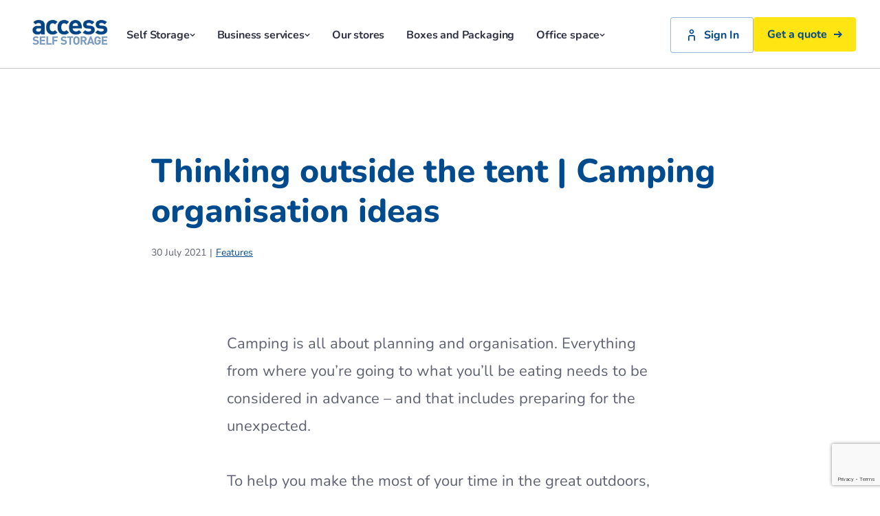

--- FILE ---
content_type: text/html; charset=utf-8
request_url: https://www.accessstorage.com/news/features/tent-camping-organisation-ideas
body_size: 50466
content:



<!DOCTYPE html>
<html lang="en">
<head>

    <!-- Start VWO Async SmartCode -->
<link rel="preconnect" href=https://dev.visualwebsiteoptimizer.com />
<script type='text/javascript' id='vwoCode'>
window._vwo_code || (function() {
var account_id=727859,
version=2.0,
settings_tolerance=2000,
hide_element='body',
hide_element_style = 'opacity:0 !important;filter:alpha(opacity=0) !important;background:none !important',

/* DO NOT EDIT BELOW THIS LINE */
f=false,w=window,d=document,v=d.querySelector('#vwoCode'),cK='_vwo_'+account_id+'_settings',cc={};try{var c=JSON.parse(localStorage.getItem('_vwo_'+account_id+'_config'));cc=c&&typeof c==='object'?c:{}}catch(e){}var stT=cc.stT==='session'?w.sessionStorage:w.localStorage;code={use_existing_jquery:function(){return typeof use_existing_jquery!=='undefined'?use_existing_jquery:undefined},library_tolerance:function(){return typeof library_tolerance!=='undefined'?library_tolerance:undefined},settings_tolerance:function(){return cc.sT||settings_tolerance},hide_element_style:function(){return'{'+(cc.hES||hide_element_style)+'}'},hide_element:function(){return typeof cc.hE==='string'?cc.hE:hide_element},getVersion:function(){return version},finish:function(){if(!f){f=true;var e=d.getElementById('_vis_opt_path_hides');if(e)e.parentNode.removeChild(e)}},finished:function(){return f},load:function(e){var t=this.getSettings(),n=d.createElement('script'),i=this;if(t){n.textContent=t;d.getElementsByTagName('head')[0].appendChild(n);if(!w.VWO||VWO.caE){stT.removeItem(cK);i.load(e)}}else{n.fetchPriority='high';n.src=e;n.type='text/javascript';n.onerror=function(){_vwo_code.finish()};d.getElementsByTagName('head')[0].appendChild(n)}},getSettings:function(){try{var e=stT.getItem(cK);if(!e){return}e=JSON.parse(e);if(Date.now()>e.e){stT.removeItem(cK);return}return e.s}catch(e){return}},init:function(){if(d.URL.indexOf('__vwo_disable__')>-1)return;var e=this.settings_tolerance();w._vwo_settings_timer=setTimeout(function(){_vwo_code.finish();stT.removeItem(cK)},e);var t=d.currentScript,n=d.createElement('style'),i=this.hide_element(),r=t&&!t.async&&i?i+this.hide_element_style():'',c=d.getElementsByTagName('head')[0];n.setAttribute('id','_vis_opt_path_hides');v&&n.setAttribute('nonce',v.nonce);n.setAttribute('type','text/css');if(n.styleSheet)n.styleSheet.cssText=r;else n.appendChild(d.createTextNode(r));c.appendChild(n);this.load('https://dev.visualwebsiteoptimizer.com/j.php?a='+account_id+'&u='+encodeURIComponent(d.URL)+'&vn='+version)}};w._vwo_code=code;code.init();})();
</script>
<!-- End VWO Async SmartCode -->



    <link rel="preconnect" href="https://fonts.gstatic.com" crossorigin>
    <link rel="preconnect" href="https://gstatic.com">
    <link rel="preconnect" href="https://www.google.com">
    <link rel="preconnect" href="https://fonts.googleapis.com" crossorigin>
    <link rel="preconnect" href="https://www.googletagmanager.com">
    <link rel="preconnect" href="https://universe-static.elfsightcdn.com">
    <link rel="preconnect" href="https://apps.elfsightcdn.com">
    <link rel="preconnect" href="https://cdn.bc0a.com">
    <link rel="preconnect" href="https://ict.infinity-tracking.net/js/nas.v1.min.js" crossorigin>

    
    <style type="text/css">
        /* cyrillic-ext */
        @font-face {
            font-family: 'Nunito';
            font-style: italic;
            font-weight: 400;
            font-display: swap;
            src: url(https://fonts.gstatic.com/s/nunito/v26/XRXK3I6Li01BKofIMPyPbj8d7IEAGXNirXAHgKbabWk.woff2) format('woff2');
            unicode-range: U+0460-052F, U+1C80-1C8A, U+20B4, U+2DE0-2DFF, U+A640-A69F, U+FE2E-FE2F;
        }
        /* cyrillic */
        @font-face {
            font-family: 'Nunito';
            font-style: italic;
            font-weight: 400;
            font-display: swap;
            src: url(https://fonts.gstatic.com/s/nunito/v26/XRXK3I6Li01BKofIMPyPbj8d7IEAGXNirXAHiababWk.woff2) format('woff2');
            unicode-range: U+0301, U+0400-045F, U+0490-0491, U+04B0-04B1, U+2116;
        }
        /* vietnamese */
        @font-face {
            font-family: 'Nunito';
            font-style: italic;
            font-weight: 400;
            font-display: swap;
            src: url(https://fonts.gstatic.com/s/nunito/v26/XRXK3I6Li01BKofIMPyPbj8d7IEAGXNirXAHgqbabWk.woff2) format('woff2');
            unicode-range: U+0102-0103, U+0110-0111, U+0128-0129, U+0168-0169, U+01A0-01A1, U+01AF-01B0, U+0300-0301, U+0303-0304, U+0308-0309, U+0323, U+0329, U+1EA0-1EF9, U+20AB;
        }
        /* latin-ext */
        @font-face {
            font-family: 'Nunito';
            font-style: italic;
            font-weight: 400;
            font-display: swap;
            src: url(https://fonts.gstatic.com/s/nunito/v26/XRXK3I6Li01BKofIMPyPbj8d7IEAGXNirXAHg6babWk.woff2) format('woff2');
            unicode-range: U+0100-02BA, U+02BD-02C5, U+02C7-02CC, U+02CE-02D7, U+02DD-02FF, U+0304, U+0308, U+0329, U+1D00-1DBF, U+1E00-1E9F, U+1EF2-1EFF, U+2020, U+20A0-20AB, U+20AD-20C0, U+2113, U+2C60-2C7F, U+A720-A7FF;
        }
        /* latin */
        @font-face {
            font-family: 'Nunito';
            font-style: italic;
            font-weight: 400;
            font-display: swap;
            src: url(https://fonts.gstatic.com/s/nunito/v26/XRXK3I6Li01BKofIMPyPbj8d7IEAGXNirXAHjaba.woff2) format('woff2');
            unicode-range: U+0000-00FF, U+0131, U+0152-0153, U+02BB-02BC, U+02C6, U+02DA, U+02DC, U+0304, U+0308, U+0329, U+2000-206F, U+20AC, U+2122, U+2191, U+2193, U+2212, U+2215, U+FEFF, U+FFFD;
        }
        /* cyrillic-ext */
        @font-face {
            font-family: 'Nunito';
            font-style: normal;
            font-weight: 300;
            font-display: swap;
            src: url(https://fonts.gstatic.com/s/nunito/v26/XRXV3I6Li01BKofIOOaBXso.woff2) format('woff2');
            unicode-range: U+0460-052F, U+1C80-1C8A, U+20B4, U+2DE0-2DFF, U+A640-A69F, U+FE2E-FE2F;
        }
        /* cyrillic */
        @font-face {
            font-family: 'Nunito';
            font-style: normal;
            font-weight: 300;
            font-display: swap;
            src: url(https://fonts.gstatic.com/s/nunito/v26/XRXV3I6Li01BKofIMeaBXso.woff2) format('woff2');
            unicode-range: U+0301, U+0400-045F, U+0490-0491, U+04B0-04B1, U+2116;
        }
        /* vietnamese */
        @font-face {
            font-family: 'Nunito';
            font-style: normal;
            font-weight: 300;
            font-display: swap;
            src: url(https://fonts.gstatic.com/s/nunito/v26/XRXV3I6Li01BKofIOuaBXso.woff2) format('woff2');
            unicode-range: U+0102-0103, U+0110-0111, U+0128-0129, U+0168-0169, U+01A0-01A1, U+01AF-01B0, U+0300-0301, U+0303-0304, U+0308-0309, U+0323, U+0329, U+1EA0-1EF9, U+20AB;
        }
        /* latin-ext */
        @font-face {
            font-family: 'Nunito';
            font-style: normal;
            font-weight: 300;
            font-display: swap;
            src: url(https://fonts.gstatic.com/s/nunito/v26/XRXV3I6Li01BKofIO-aBXso.woff2) format('woff2');
            unicode-range: U+0100-02BA, U+02BD-02C5, U+02C7-02CC, U+02CE-02D7, U+02DD-02FF, U+0304, U+0308, U+0329, U+1D00-1DBF, U+1E00-1E9F, U+1EF2-1EFF, U+2020, U+20A0-20AB, U+20AD-20C0, U+2113, U+2C60-2C7F, U+A720-A7FF;
        }
        /* latin */
        @font-face {
            font-family: 'Nunito';
            font-style: normal;
            font-weight: 300;
            font-display: swap;
            src: url(https://fonts.gstatic.com/s/nunito/v26/XRXV3I6Li01BKofINeaB.woff2) format('woff2');
            unicode-range: U+0000-00FF, U+0131, U+0152-0153, U+02BB-02BC, U+02C6, U+02DA, U+02DC, U+0304, U+0308, U+0329, U+2000-206F, U+20AC, U+2122, U+2191, U+2193, U+2212, U+2215, U+FEFF, U+FFFD;
        }
        /* cyrillic-ext */
        @font-face {
            font-family: 'Nunito';
            font-style: normal;
            font-weight: 400;
            font-display: swap;
            src: url(https://fonts.gstatic.com/s/nunito/v26/XRXV3I6Li01BKofIOOaBXso.woff2) format('woff2');
            unicode-range: U+0460-052F, U+1C80-1C8A, U+20B4, U+2DE0-2DFF, U+A640-A69F, U+FE2E-FE2F;
        }
        /* cyrillic */
        @font-face {
            font-family: 'Nunito';
            font-style: normal;
            font-weight: 400;
            font-display: swap;
            src: url(https://fonts.gstatic.com/s/nunito/v26/XRXV3I6Li01BKofIMeaBXso.woff2) format('woff2');
            unicode-range: U+0301, U+0400-045F, U+0490-0491, U+04B0-04B1, U+2116;
        }
        /* vietnamese */
        @font-face {
            font-family: 'Nunito';
            font-style: normal;
            font-weight: 400;
            font-display: swap;
            src: url(https://fonts.gstatic.com/s/nunito/v26/XRXV3I6Li01BKofIOuaBXso.woff2) format('woff2');
            unicode-range: U+0102-0103, U+0110-0111, U+0128-0129, U+0168-0169, U+01A0-01A1, U+01AF-01B0, U+0300-0301, U+0303-0304, U+0308-0309, U+0323, U+0329, U+1EA0-1EF9, U+20AB;
        }
        /* latin-ext */
        @font-face {
            font-family: 'Nunito';
            font-style: normal;
            font-weight: 400;
            font-display: swap;
            src: url(https://fonts.gstatic.com/s/nunito/v26/XRXV3I6Li01BKofIO-aBXso.woff2) format('woff2');
            unicode-range: U+0100-02BA, U+02BD-02C5, U+02C7-02CC, U+02CE-02D7, U+02DD-02FF, U+0304, U+0308, U+0329, U+1D00-1DBF, U+1E00-1E9F, U+1EF2-1EFF, U+2020, U+20A0-20AB, U+20AD-20C0, U+2113, U+2C60-2C7F, U+A720-A7FF;
        }
        /* latin */
        @font-face {
            font-family: 'Nunito';
            font-style: normal;
            font-weight: 400;
            font-display: swap;
            src: url(https://fonts.gstatic.com/s/nunito/v26/XRXV3I6Li01BKofINeaB.woff2) format('woff2');
            unicode-range: U+0000-00FF, U+0131, U+0152-0153, U+02BB-02BC, U+02C6, U+02DA, U+02DC, U+0304, U+0308, U+0329, U+2000-206F, U+20AC, U+2122, U+2191, U+2193, U+2212, U+2215, U+FEFF, U+FFFD;
        }
        /* cyrillic-ext */
        @font-face {
            font-family: 'Nunito';
            font-style: normal;
            font-weight: 700;
            font-display: swap;
            src: url(https://fonts.gstatic.com/s/nunito/v26/XRXV3I6Li01BKofIOOaBXso.woff2) format('woff2');
            unicode-range: U+0460-052F, U+1C80-1C8A, U+20B4, U+2DE0-2DFF, U+A640-A69F, U+FE2E-FE2F;
        }
        /* cyrillic */
        @font-face {
            font-family: 'Nunito';
            font-style: normal;
            font-weight: 700;
            font-display: swap;
            src: url(https://fonts.gstatic.com/s/nunito/v26/XRXV3I6Li01BKofIMeaBXso.woff2) format('woff2');
            unicode-range: U+0301, U+0400-045F, U+0490-0491, U+04B0-04B1, U+2116;
        }
        /* vietnamese */
        @font-face {
            font-family: 'Nunito';
            font-style: normal;
            font-weight: 700;
            font-display: swap;
            src: url(https://fonts.gstatic.com/s/nunito/v26/XRXV3I6Li01BKofIOuaBXso.woff2) format('woff2');
            unicode-range: U+0102-0103, U+0110-0111, U+0128-0129, U+0168-0169, U+01A0-01A1, U+01AF-01B0, U+0300-0301, U+0303-0304, U+0308-0309, U+0323, U+0329, U+1EA0-1EF9, U+20AB;
        }
        /* latin-ext */
        @font-face {
            font-family: 'Nunito';
            font-style: normal;
            font-weight: 700;
            font-display: swap;
            src: url(https://fonts.gstatic.com/s/nunito/v26/XRXV3I6Li01BKofIO-aBXso.woff2) format('woff2');
            unicode-range: U+0100-02BA, U+02BD-02C5, U+02C7-02CC, U+02CE-02D7, U+02DD-02FF, U+0304, U+0308, U+0329, U+1D00-1DBF, U+1E00-1E9F, U+1EF2-1EFF, U+2020, U+20A0-20AB, U+20AD-20C0, U+2113, U+2C60-2C7F, U+A720-A7FF;
        }
        /* latin */
        @font-face {
            font-family: 'Nunito';
            font-style: normal;
            font-weight: 700;
            font-display: swap;
            src: url(https://fonts.gstatic.com/s/nunito/v26/XRXV3I6Li01BKofINeaB.woff2) format('woff2');
            unicode-range: U+0000-00FF, U+0131, U+0152-0153, U+02BB-02BC, U+02C6, U+02DA, U+02DC, U+0304, U+0308, U+0329, U+2000-206F, U+20AC, U+2122, U+2191, U+2193, U+2212, U+2215, U+FEFF, U+FFFD;
        }
        /* cyrillic-ext */
        @font-face {
            font-family: 'Nunito';
            font-style: normal;
            font-weight: 800;
            font-display: swap;
            src: url(https://fonts.gstatic.com/s/nunito/v26/XRXV3I6Li01BKofIOOaBXso.woff2) format('woff2');
            unicode-range: U+0460-052F, U+1C80-1C8A, U+20B4, U+2DE0-2DFF, U+A640-A69F, U+FE2E-FE2F;
        }
        /* cyrillic */
        @font-face {
            font-family: 'Nunito';
            font-style: normal;
            font-weight: 800;
            font-display: swap;
            src: url(https://fonts.gstatic.com/s/nunito/v26/XRXV3I6Li01BKofIMeaBXso.woff2) format('woff2');
            unicode-range: U+0301, U+0400-045F, U+0490-0491, U+04B0-04B1, U+2116;
        }
        /* vietnamese */
        @font-face {
            font-family: 'Nunito';
            font-style: normal;
            font-weight: 800;
            font-display: swap;
            src: url(https://fonts.gstatic.com/s/nunito/v26/XRXV3I6Li01BKofIOuaBXso.woff2) format('woff2');
            unicode-range: U+0102-0103, U+0110-0111, U+0128-0129, U+0168-0169, U+01A0-01A1, U+01AF-01B0, U+0300-0301, U+0303-0304, U+0308-0309, U+0323, U+0329, U+1EA0-1EF9, U+20AB;
        }
        /* latin-ext */
        @font-face {
            font-family: 'Nunito';
            font-style: normal;
            font-weight: 800;
            font-display: swap;
            src: url(https://fonts.gstatic.com/s/nunito/v26/XRXV3I6Li01BKofIO-aBXso.woff2) format('woff2');
            unicode-range: U+0100-02BA, U+02BD-02C5, U+02C7-02CC, U+02CE-02D7, U+02DD-02FF, U+0304, U+0308, U+0329, U+1D00-1DBF, U+1E00-1E9F, U+1EF2-1EFF, U+2020, U+20A0-20AB, U+20AD-20C0, U+2113, U+2C60-2C7F, U+A720-A7FF;
        }
        /* latin */
        @font-face {
            font-family: 'Nunito';
            font-style: normal;
            font-weight: 800;
            font-display: swap;
            src: url(https://fonts.gstatic.com/s/nunito/v26/XRXV3I6Li01BKofINeaB.woff2) format('woff2');
            unicode-range: U+0000-00FF, U+0131, U+0152-0153, U+02BB-02BC, U+02C6, U+02DA, U+02DC, U+0304, U+0308, U+0329, U+2000-206F, U+20AC, U+2122, U+2191, U+2193, U+2212, U+2215, U+FEFF, U+FFFD;
        }
    </style>


    <link rel="preload" as="style" href="/dist/css/main.css?v=639001830540000000">
    <link rel="preload" as="script" href="/dist/js/app.js?v=639001830500000000" crossorigin>
    <link rel="modulepreload" href="/dist/js/app.js?v=639001830500000000" />
    <link rel="preload" as="script" href="https://ict.infinity-tracking.net/js/nas.v1.min.js" crossorigin>
    <link rel="modulepreload" href="https://ict.infinity-tracking.net/js/nas.v1.min.js" />
    <link rel="preload" as="script" href="https://universe-static.elfsightcdn.com/app-releases/google-reviews/stable/v3.19.13/f351a290b27f263f9ee2a1d8b467d97e80f2941b/widget/googleReviews.jss" crossorigin>



    <meta name="viewport" content="width=device-width, initial-scale=1, maximum-scale=1, user-scalable=0" />
            <title>Camping Organisation Ideas from Access Self Storage</title>
        <meta name="description" content="We’ve reached out to the campers among our staff to bring together some top camping organisation hacks. Check out their recommendations in our latest blog" />
        <link rel="canonical" href="https://www.accessstorage.com/news/features/tent-camping-organisation-ideas" />


    <link rel="stylesheet" type="text/css" href="/dist/css/main.css?v=639001830540000000">
    <link rel="shortcut icon" type="image/x-icon" href="/access.ico" />



    
    <script async src="//cdn.bc0a.com/autopilot/f00000000294877/autopilot_sdk.js"></script>

<script>
        dataLayer = [];
</script>
<meta name="google-site-verification" content="2T7tWPEuP5QlSPsm-smGFSW8L8O5-XVtl-M3tYEODOg" />
<!-- Google Tag Manager -->
<script>(function(w,d,s,l,i){w[l]=w[l]||[];w[l].push({'gtm.start': new Date().getTime(),event:'gtm.js'});var f=d.getElementsByTagName(s)[0], j=d.createElement(s),dl=l!='dataLayer'?'&l='+l:'';j.async=true;j.src= 'https://www.googletagmanager.com/gtm.js?id='+i+dl;f.parentNode.insertBefore(j,f); })(window,document,'script','dataLayer','GTM-WQNGFQ');
</script> 
<!-- End Google Tag Manager -->

<script>
	window.rapidstor_api_tracking_listener = function (type, context) {
		dataLayer.push({
			type: type,
			context: context
		});            
	};
</script>

<!-- Page hiding snippet (recommended) -->
<style>.async-hide { opacity: 0 !important} </style>
<script> (function(a,s,y,n,c,h,i,d,e){s.className+=' '+y; h.end=i=function(){s.className=s.className.replace(RegExp(' ?'+y),'')}; (a[n]=a[n]||[]).hide=h;setTimeout(function(){i();h.end=null},c); })(window,document.documentElement,'async-hide','dataLayer',4000,{'GTM-WQNGFQ':true}); </script>

<script src="https://apps.elfsight.com/p/platform.js" data-use-service-core defer></script>

    

        <script asyc src="https://www.google.com/recaptcha/api.js?render=6LcxbOMUAAAAAKPFQ1POlfAuaXJgZV8GIpK2XBPE"></script>

</head>
<body>

<!-- Google Tag Manager (noscript) -->
<noscript>
<iframe src="https://www.googletagmanager.com/ns.html?id=GTM-WQNGFQ" height="0" width="0" style="display:none;visibility:hidden">
</iframe>
</noscript>
 <!-- End Google Tag Manager (noscript) -->

    <header class="global-header">
        








    <div itemscope itemtype="http://schema.org/Brand" class="brand-logo">
            <a href="/">
                    <img itemprop="logo" src="https://www.accessstorage.com/-/media/images/brand/access-brand-logo-final.png" alt="Access Self Storage logo" class="brand-logo__image" />
            </a>
    </div>

<div class="global-actions">
    <div class="global-actions__menu js-mobile-menu" id="overlay">
        


    <div class="global-nav js-tablet-menu">
        <ul class="global-nav__list">
                <li class="global-nav__list-item global-nav__list-item--sub">
                        <a href="https://www.accessstorage.com/self-storage"
                           class="global-nav__item-link"
                           aria-haspopup="true"
                           aria-expanded="false"
                           aria-controls="submenu-SelfStorage"
                           role="button"
                           tabindex="0">
                            Self Storage

                            <svg class="global-nav__item-link-icon" xmlns="http://www.w3.org/2000/svg" width="8" height="4" viewBox="0 0 8 4" fill="none">
                                <path d="M0.733333 0.218182C0.577777 0.363636 0.5 0.581818 0.5 0.727273C0.5 0.872727 0.577777 1.09091 0.733333 1.23636L3.45556 3.78182C3.76667 4.07273 4.23333 4.07273 4.54444 3.78182L7.26667 1.23636C7.57778 0.945455 7.57778 0.509091 7.26667 0.218182C6.95556 -0.0727273 6.48889 -0.0727273 6.17778 0.218182L4 2.32727L1.82222 0.290909C1.51111 -0.0727275 0.966667 -0.0727276 0.733333 0.218182Z" fill="currentColor" />
                            </svg>
                        </a>
                        <ul id="submenu-SelfStorage" class="global-nav__sub-menu">
                            <li class="global-nav__sub-menu-item global-nav__sub-menu-item--main">
                                <a href="https://www.accessstorage.com/self-storage" class="global-nav__sub-menu-item-link">Self Storage</a>
                            </li>
                                <li class="global-nav__sub-menu-item">
                                    <a href="https://www.accessstorage.com/storage" class="global-nav__sub-menu-item-link">Get a Storage Quote</a>
                                </li>
                                <li class="global-nav__sub-menu-item">
                                    <a href="https://www.accessstorage.com/student-storage" class="global-nav__sub-menu-item-link">Student Storage</a>
                                </li>
                                <li class="global-nav__sub-menu-item">
                                    <a href="https://www.accessstorage.com/moving-home" class="global-nav__sub-menu-item-link">Moving Home</a>
                                </li>
                                <li class="global-nav__sub-menu-item">
                                    <a href="https://www.accessstorage.com/self-storage/long-term-storage" class="global-nav__sub-menu-item-link">Long-term Storage</a>
                                </li>
                                <li class="global-nav__sub-menu-item">
                                    <a href="https://www.accessstorage.com/self-storage/personal-storage" class="global-nav__sub-menu-item-link">Personal Storage</a>
                                </li>
                                <li class="global-nav__sub-menu-item">
                                    <a href="https://www.accessstorage.com/self-storage/renovation-storage" class="global-nav__sub-menu-item-link">Renovation Storage</a>
                                </li>
                                <li class="global-nav__sub-menu-item">
                                    <a href="https://www.accessstorage.com/self-storage/locker-storage" class="global-nav__sub-menu-item-link">Locker Storage</a>
                                </li>
                                <li class="global-nav__sub-menu-item">
                                    <a href="https://www.accessstorage.com/self-storage/decluttering-storage" class="global-nav__sub-menu-item-link">Declutter Storage</a>
                                </li>
                                <li class="global-nav__sub-menu-item">
                                    <a href="https://www.accessstorage.com/self-storage/ecommerce-storage" class="global-nav__sub-menu-item-link">Ecommerce Storage</a>
                                </li>
                                <li class="global-nav__sub-menu-item">
                                    <a href="https://www.accessstorage.com/self-storage/furniture-storage" class="global-nav__sub-menu-item-link">Furniture Storage</a>
                                </li>
                                <li class="global-nav__sub-menu-item">
                                    <a href="https://www.accessstorage.com/working-from-home" class="global-nav__sub-menu-item-link">Working From Home Storage</a>
                                </li>
                        </ul>
                </li>
                <li class="global-nav__list-item global-nav__list-item--sub">
                        <a href="https://www.accessstorage.com/business-services"
                           class="global-nav__item-link"
                           aria-haspopup="true"
                           aria-expanded="false"
                           aria-controls="submenu-Businessservices"
                           role="button"
                           tabindex="0">
                            Business services

                            <svg class="global-nav__item-link-icon" xmlns="http://www.w3.org/2000/svg" width="8" height="4" viewBox="0 0 8 4" fill="none">
                                <path d="M0.733333 0.218182C0.577777 0.363636 0.5 0.581818 0.5 0.727273C0.5 0.872727 0.577777 1.09091 0.733333 1.23636L3.45556 3.78182C3.76667 4.07273 4.23333 4.07273 4.54444 3.78182L7.26667 1.23636C7.57778 0.945455 7.57778 0.509091 7.26667 0.218182C6.95556 -0.0727273 6.48889 -0.0727273 6.17778 0.218182L4 2.32727L1.82222 0.290909C1.51111 -0.0727275 0.966667 -0.0727276 0.733333 0.218182Z" fill="currentColor" />
                            </svg>
                        </a>
                        <ul id="submenu-Businessservices" class="global-nav__sub-menu">
                            <li class="global-nav__sub-menu-item global-nav__sub-menu-item--main">
                                <a href="https://www.accessstorage.com/business-services" class="global-nav__sub-menu-item-link">Business services</a>
                            </li>
                                <li class="global-nav__sub-menu-item">
                                    <a href="https://www.accessstorage.com/business-services/business-storage" class="global-nav__sub-menu-item-link">Business Storage</a>
                                </li>
                                <li class="global-nav__sub-menu-item">
                                    <a href="https://www.accessstorage.com/business-services/office-space" class="global-nav__sub-menu-item-link">Office Space</a>
                                </li>
                                <li class="global-nav__sub-menu-item">
                                    <a href="https://www.accessstorage.com/business-services/pallet-storage" class="global-nav__sub-menu-item-link">Pallet Storage</a>
                                </li>
                                <li class="global-nav__sub-menu-item">
                                    <a href="https://www.accessstorage.com/business-services/national-storage" class="global-nav__sub-menu-item-link">National Storage</a>
                                </li>
                                <li class="global-nav__sub-menu-item">
                                    <a href="https://www.accessstorage.com/business-services/records-management" class="global-nav__sub-menu-item-link">Records Management</a>
                                </li>
                                <li class="global-nav__sub-menu-item">
                                    <a href="https://www.accessstorage.com/business-services/vehicle-storage" class="global-nav__sub-menu-item-link">Vehicle Storage</a>
                                </li>
                                <li class="global-nav__sub-menu-item">
                                    <a href="https://www.accessstorage.com/business-services/warehouse-storage" class="global-nav__sub-menu-item-link">Warehouse Storage</a>
                                </li>
                        </ul>
                </li>
                <li class="global-nav__list-item ">
                        <a href="https://www.accessstorage.com/our-stores" class="global-nav__item-link">Our stores</a>
                </li>
                <li class="global-nav__list-item ">
                        <a href="https://www.accessstorage.com/boxes-and-packaging" class="global-nav__item-link">Boxes and Packaging</a>
                </li>
                <li class="global-nav__list-item global-nav__list-item--sub">
                        <a href="https://www.accessstorage.com/business-services/office-space"
                           class="global-nav__item-link"
                           aria-haspopup="true"
                           aria-expanded="false"
                           aria-controls="submenu-Officespace"
                           role="button"
                           tabindex="0">
                            Office space

                            <svg class="global-nav__item-link-icon" xmlns="http://www.w3.org/2000/svg" width="8" height="4" viewBox="0 0 8 4" fill="none">
                                <path d="M0.733333 0.218182C0.577777 0.363636 0.5 0.581818 0.5 0.727273C0.5 0.872727 0.577777 1.09091 0.733333 1.23636L3.45556 3.78182C3.76667 4.07273 4.23333 4.07273 4.54444 3.78182L7.26667 1.23636C7.57778 0.945455 7.57778 0.509091 7.26667 0.218182C6.95556 -0.0727273 6.48889 -0.0727273 6.17778 0.218182L4 2.32727L1.82222 0.290909C1.51111 -0.0727275 0.966667 -0.0727276 0.733333 0.218182Z" fill="currentColor" />
                            </svg>
                        </a>
                        <ul id="submenu-Officespace" class="global-nav__sub-menu">
                            <li class="global-nav__sub-menu-item global-nav__sub-menu-item--main">
                                <a href="https://www.accessstorage.com/business-services/office-space" class="global-nav__sub-menu-item-link">Office space</a>
                            </li>
                                <li class="global-nav__sub-menu-item">
                                    <a href="https://www.accessstorage.com/business-services/office-space/about" class="global-nav__sub-menu-item-link">About</a>
                                </li>
                                <li class="global-nav__sub-menu-item">
                                    <a href="https://www.accessstorage.com/business-services/office-space/locations" class="global-nav__sub-menu-item-link">Locations</a>
                                </li>
                                <li class="global-nav__sub-menu-item">
                                    <a href="https://www.accessstorage.com/business-services/office-space/faqs" class="global-nav__sub-menu-item-link">FAQs</a>
                                </li>
                                <li class="global-nav__sub-menu-item">
                                    <a href="https://www.accessstorage.com/business-services/office-space/renting-office-and-self-storage" class="global-nav__sub-menu-item-link">Renting Office and Self Storage</a>
                                </li>
                        </ul>
                </li>
        </ul>
    </div>

        <div class="global-ctas">
            


    <a href="https://www.accessstorage.com/customer/my-account" class="global-ctas__sign-in">
        <svg class="global-ctas__sign-in-icon" xmlns="http://www.w3.org/2000/svg" viewBox="0 0 20 20" fill="none">
            <path d="M15 12.5C15 11.1217 13.8783 10 12.5 10H7.5C6.12167 10 5 11.1217 5 12.5V18.3334H6.66667V12.5C6.66667 12.04 7.04083 11.6667 7.5 11.6667H12.5C12.9592 11.6667 13.3333 12.04 13.3333 12.5V18.3334H15V12.5ZM10 1.66669C8.15917 1.66669 6.66667 3.15919 6.66667 5.00002C6.66667 6.84085 8.15917 8.33335 10 8.33335C11.8408 8.33335 13.3333 6.84085 13.3333 5.00002C13.3333 3.15919 11.8408 1.66669 10 1.66669ZM10 3.33335C10.9192 3.33335 11.6667 4.08085 11.6667 5.00002C11.6667 5.91919 10.9192 6.66669 10 6.66669C9.08083 6.66669 8.33333 5.91919 8.33333 5.00002C8.33333 4.08085 9.08083 3.33335 10 3.33335Z" fill="currentColor" />
        </svg>
        Sign In
    </a>

            


    <a href="https://www.accessstorage.com/storage" class="global-ctas__quote">
        Get a quote
        <svg class="global-ctas__quote-icon" xmlns="http://www.w3.org/2000/svg" viewBox="0 0 12 10" fill="none">
            <path fill-rule="evenodd" clip-rule="evenodd" d="M5.83588 8.54772L8.45261 5.93083H0V4.06935H8.37057L5.75326 1.45233L7.06965 0.136108L12 5.01607L7.15211 9.86391L5.83588 8.54772Z" fill="currentColor" />
        </svg>
    </a>

        </div>
    </div>
    <a href="#" class="menu-toggle js-menu-toggle">
        <span class="menu-toggle__text">Menu</span>
        <div class="menu-toggle__icon">
            <span class="menu-toggle__icon-bar"></span>
            <span class="menu-toggle__icon-bar"></span>
            <span class="menu-toggle__icon-bar"></span>
        </div>
    </a>
</div>
<div class="global-nav-overlay js-global-nav-overlay"></div>

    </header>

    <script type="application/ld+json">
    {
    "@context": "https://schema.org",
    "@type": "BlogPosting",
    "author": "Access Self Storage",
    "dateModified": "2024-06-19T13:40:41",
    "publisher": [
        {
        "@type": "Organization",
        "name": "Access Self Storage",
        "url": "https://www.accessstorage.com",
  		"logo": {
        	"@type": "ImageObject",
           	"url": "https://www.accessstorage.com/-/media/images/brand/access-brand-logo-final.png"
          }
        }
    ],
    "headline": "Thinking outside the tent",
    "datePublished": "2021-07-30T14:22:00",
    "image": [
        "https://www.accessstorage.com/-/media/images/feature-images/2021_07_30_camping-organisation-hacks/2021_07_30_camping-organisation-hacks-image-2.jpg"
    ],
    "mainEntityOfPage": "https://www.accessstorage.com/news/features/tent-camping-organisation-ideas"
    }
</script>


    <div class="blog__header">
        <div class="blog__header-container">
            <div class="blog__header-title">
                <h1 class="blog__header-title">Thinking outside the tent | Camping organisation ideas</h1>
            </div>
            <div class="blog__header-info">
                <div class="blog__header-date">30 July 2021</div>
                <div class="blog__header-links">
                    <ul class="blog__header-link-list">
                                <li class="blog__header-link-item"><a href="https://www.accessstorage.com/news/features">Features</a></li>
                    </ul>
                </div>
            </div>
        </div>
    </div>
    <div class="page-introduction">
        Camping is all about planning and organisation. Everything from where you&rsquo;re going to what you&rsquo;ll be eating needs to be considered in advance &ndash; and that includes preparing for the unexpected. <br>
<br>
To help you make the most of your time in the great outdoors, we&rsquo;ve consulted with avid campers among our staff to bring together camping organisation hacks and storage advice. <br>
    </div>

        <div class="rta rta--standard">
            <h3 style="text-align: center;"><img alt="Image of man holding a camping mug for tent camping organisation ideas " src="https://www.accessstorage.com/-/media/images/feature-images/2021_07_30_camping-organisation-hacks/2021_07_30_camping-organisation-hacks-image-1.jpg?h=300&amp;w=400&amp;hash=51F1F0306918312B05613063D722C8D0" style="height: 300px; width: 400px;" loading="lazy"></h3>
<h3>How do I organise my tent for camping?</h3>
<p>A great way of organising a tent is to create more floorspace by keeping items off the ground. Items like the <a href="https://www.amazon.co.uk/HEROCLIP-Karabiner-Aluminium-Camping-Traveling/dp/B073PJKNVW">Heroclip</a> can carry up to 27kg and has a 360 degree hook, making it handy for hanging items off your tent poles or nearby trees. You might also want to invest in hanging organisers. You can buy <a href="https://www.amazon.co.uk/MMBOX-Foldable-Compartments-Organizer-Bathroom/dp/B07FFT7C1N/ref=sr_1_7?dchild=1&amp;keywords=Camping+Organizer&amp;qid=1627378839&amp;sr=8-7">large mesh organisers</a>, which are good particularly for drying out clothes, or smaller, more compact hanging organisers for more specific items like <a href="https://www.amazon.co.uk/Hanging-Organizer-Bedside-Fastener-Hospital/dp/B07KSH78Z2/ref=sr_1_47?dchild=1&amp;keywords=Camping+Organizer&amp;qid=1627378839&amp;sr=8-47">electronics</a>, <a href="https://www.amazon.co.uk/Tableware-Motorhome-Cupboard-Accessories-Protection/dp/B096VDGKLF/ref=sr_1_13?dchild=1&amp;keywords=Camping+Organizer&amp;qid=1627378839&amp;sr=8-13">crockery</a> and <a href="https://www.amazon.co.uk/Portable-Reusable-Stainless-Chopsticks-Organizer/dp/B093VRS46B/ref=sr_1_28?dchild=1&amp;keywords=Camping+Organizer&amp;qid=1627378839&amp;sr=8-28">cutlery</a>. Some might want to just purchase one organiser, in which case a <a href="https://www.amazon.co.uk/MGDAM-Starter-Storage-Organizer-Foldable%EF%BC%8C/dp/B07V67366N/ref=sr_1_19?dchild=1&amp;keywords=Camping+Organizer&amp;qid=1627378839&amp;sr=8-19">car boot organiser</a> might just do the trick, as it has lots of compartments, has handles so you can hang it up and is a decent size.</p>
<p>One of our favourite camping organisation hacks is to bring a roll of duct tape to repair tears and broken poles &ndash; it can make all the difference. It&rsquo;s also a good idea to bring spare storage bags or even <a href="https://www.winfieldsoutdoors.co.uk/kampa-collapsible-large-storage-box/">a folding box</a> so that you can store and organise your items while you&rsquo;re camping. We also recommend leaving the zippers on the tent partially undone to allow air to escape while you pack it.</p>
<h3>What is the best way to organise camping gear?</h3>
<p>To organise your camping gear, you need to consider what you expect to need and when you&rsquo;ll need it. Remember that you&rsquo;ll need to carry and store everything you bring, so begin by getting rid of anything you suspect you may not need. As you gain experience as a camper, you&rsquo;ll get better at determining what you really need.</p>
<p>Before you leave, lay it all out and sort it by type: food and cooking belong together, as do clothes for each day, and so on. Make a checklist if you&rsquo;re concerned about forgetting things. Pack your bag in the reverse order that you expect to need things, as the things at the bottom of the bag will be the hardest to get to.&nbsp;</p>
<p>In terms of camping organisation hacks, we recommend using plastic bags or &ldquo;<a href="https://www.amazon.co.uk/AmazonBasics-Packing-Cubes-Small-4-Piece/dp/B014VBHGNM/ref=sr_1_41?dchild=1&amp;keywords=Camping+Organizer&amp;qid=1627378839&amp;sr=8-41">packing cubes</a>&rdquo; to keep things separate in your bag. This makes it easy to take things out of the bag and set them on the ground without them getting damp so you can access things lower down in the bag.</p>
<h3>How do you store clothes in a tent?</h3>
<p>To store clothes in a tent, some campers swear <a href="https://www.amazon.co.uk/Haoranjia-Organizer-Double-Sided-Wardrobe-Organiser/dp/B07WH7QBXH/ref=sr_1_5?dchild=1&amp;keywords=Camping+Organizer&amp;qid=1627378839&amp;sr=8-5">by a hanging closet organiser</a>. You simply hang it from your tent and store your clothes in it, ensuring that they&rsquo;re safe from the cold, wet ground &ndash; and any insects crawling around on it.</p>
<p>The easiest option is to leave clothes in your bag. That way they&rsquo;re less likely to get wet or dirty, and you know exactly where everything is. Keep clean clothes in a plastic bag within your main bag and bring a separate plastic bag for dirty clothes. Check the forecast before you go so you only bring the clothes you absolutely need.</p>
<p>One of our favourite camping organisation hacks is to roll up a day&rsquo;s clothes all together: socks and underwear rolled up tightly in a t-shirt makes for an easy-to-grab, compact set of clothes, and you&rsquo;ll never be left fishing around in your bag for that one matching sock.</p>
<h3 style="text-align: center;"><img alt="Image of tent camping organisation ideas " src="https://www.accessstorage.com/-/media/images/feature-images/2021_07_30_camping-organisation-hacks/2021_07_30_camping-organisation-hacks-image-2.jpg?h=300&amp;w=400&amp;hash=0B40FC6079BFC6FA7589EB5F00FD0787" style="height: 300px; width: 400px;" loading="lazy"></h3>
<h3>How do you store things while camping?</h3>
<p>There are many options for storing things while camping. For clothes, it often makes sense to leave them in your bag &ndash; it&rsquo;s not a hotel, after all. For less water- and temperature-sensitive things like cooking equipment, you may find it easiest to set them to one side in your tent. If you&rsquo;re going for more than a couple nights, consider bringing foldable storage bins, as they make for a tidier and easier-to-move setup. This <a href="https://www.decathlon.co.uk/p/camping-bedside-table-compact/_/R-p-326577?mc=864559">foldable, camping bedside table</a> is great for storing electric item or books that you might not want to keep on the floor.</p>
<p>Some larger tents have a &ldquo;porch&rdquo; area, distinct from the sleeping area but still closed off from the outside, and this is a great place to leave your non-essential equipment. If you&rsquo;re camping with a car, one of our camping organisation hacks is to use shoeboxes or other cardboard boxes as an easy, stackable way to store things.</p>
<p>If you&rsquo;re looking for somewhere to store your tent and camping equipment while you&rsquo;re not at the campsite, consider Access Self Storage. With stores across the country and a range of different storage lockers and storage units, we&rsquo;re sure to have something that will fit your needs. <a href="https://www.accessstorage.com/contact">Contact us</a> today or get find your nearest store with our <a href="https://www.accessstorage.com/self-storage">store finder</a>.</p>
        </div>
    <div class="related-articles">
        <div class="related-articles__inner">
                <h2 class="related-articles__heading">You may also be interested in:</h2>

            <div class="related-articles__list">
                    <div class="related-articles__list-item">
                        <a href="https://www.accessstorage.com/news/features/secure-archive-storage-for-legal-documents">
                                <div class="related-articles__item-image" style="background-image: url()"></div>
                        </a>
                        <div class="related-articles__item-content">
                            <a href="https://www.accessstorage.com/news/features/secure-archive-storage-for-legal-documents" class="related-articles__item-header">
                                <h4>Secure Archive Storage for Business Documents  | Access Records Management</h4>
                            </a>
                            <div class="blog__header-info">
                                    <div class="blog__header-date">24 March 2025</div>
                                <div class="blog__header-links">
                                    <ul class="blog__header-link-list">
                                                <li class="blog__header-link-item"><a href="https://www.accessstorage.com/news/features">Features</a></li>
                                    </ul>
                                </div>
                            </div>
                        </div>
                    </div>
                    <div class="related-articles__list-item">
                        <a href="https://www.accessstorage.com/news/features/things-you-need-for-a-new-house-checklist">
                                <div class="related-articles__item-image" style="background-image: url(https://www.accessstorage.com/-/media/images/feature-images/2019_03_29_things-you-need-for-a-new-house/animag1.png?mw=400&amp;hash=42DFE23366041BFF03DC7A3D98CD4E42)"></div>
                        </a>
                        <div class="related-articles__item-content">
                            <a href="https://www.accessstorage.com/news/features/things-you-need-for-a-new-house-checklist" class="related-articles__item-header">
                                <h4>Moving into a House Checklist: The Essentials 2024 | Moving House Checklist</h4>
                            </a>
                            <div class="blog__header-info">
                                    <div class="blog__header-date">13 August 2024</div>
                                <div class="blog__header-links">
                                    <ul class="blog__header-link-list">
                                                <li class="blog__header-link-item"><a href="https://www.accessstorage.com/news/features">Features</a></li>
                                                <li class="blog__header-link-item"><a href="https://www.accessstorage.com/news/latest-tips">Latest Tips</a></li>
                                    </ul>
                                </div>
                            </div>
                        </div>
                    </div>
                    <div class="related-articles__list-item">
                        <a href="https://www.accessstorage.com/news/features/baby-on-the-way-storage">
                                <div class="related-articles__item-image" style="background-image: url(https://www.accessstorage.com/-/media/images/blogs/baby-on-the-way/baby-on-the-way-storage1.png?mw=400&amp;hash=64BFDDAA51EF650204309784F87F4CF9)"></div>
                        </a>
                        <div class="related-articles__item-content">
                            <a href="https://www.accessstorage.com/news/features/baby-on-the-way-storage" class="related-articles__item-header">
                                <h4>Expecting a New Addition to Your Family?  | Baby on the Way Storage Solutions</h4>
                            </a>
                            <div class="blog__header-info">
                                    <div class="blog__header-date">18 September 2023</div>
                                <div class="blog__header-links">
                                    <ul class="blog__header-link-list">
                                                <li class="blog__header-link-item"><a href="https://www.accessstorage.com/news/features">Features</a></li>
                                    </ul>
                                </div>
                            </div>
                        </div>
                    </div>
            </div>
        </div>
    </div>


    <footer class="global-footer">
        
        <div class="global-footer__section">
            



    <div class="global-footer__logo-container">
        <a class="global-footer__logo-link" href="/">

            <img src="https://www.accessstorage.com/-/media/images/brand/white.svg" alt="Access brand logo" class="global-footer__logo" loading="lazy" />

        </a>
    </div>

            <div class="global-footer__main-section">
                


<div class="footer-links">
            <ul class="footer-links__list">
                    <li class="footer-links__list-item">
                            <a href="https://www.accessstorage.com/stores-in-london" class="footer-links__item-link">Self storage in London</a>
                    </li>
                    <li class="footer-links__list-item">
                            <a href="https://www.accessstorage.com/stores-outside-london" class="footer-links__item-link">Self storage outside London</a>
                    </li>
            </ul>
            <ul class="footer-links__list">
                    <li class="footer-links__list-item">
                            <a href="https://www.accessstorage.com/about-us" class="footer-links__item-link">About us</a>
                    </li>
                    <li class="footer-links__list-item">
                            <a href="https://www.accessstorage.com/news" class="footer-links__item-link">Blog</a>
                    </li>
                    <li class="footer-links__list-item">
                            <a href="https://www.accessstorage.com/contact" class="footer-links__item-link">Contact us</a>
                    </li>
                    <li class="footer-links__list-item">
                    </li>
            </ul>
            <ul class="footer-links__list">
                    <li class="footer-links__list-item">
                            <a href="https://www.accessstorage.com/work-for-us" class="footer-links__item-link">Careers</a>
                    </li>
                    <li class="footer-links__list-item">
                            <a href="https://www.accessstorage.com/sitemap" class="footer-links__item-link">Sitemap</a>
                    </li>
            </ul>
</div>
                

            </div>
            <div class="global-footer__sub-section">
    




    <ul class="legal-links">
                <li class="legal-links__item">
                    <a href="https://www.accessstorage.com/about-us/terms-and-conditions" class="legal-links__item-link ">Terms and Conditions</a>
                </li>
                <li class="legal-links__item">
                    <a href="https://www.accessstorage.com/about-us/privacy-policy" class="legal-links__item-link ">Privacy Policy</a>
                </li>
                <li class="legal-links__item">
                    <a href="https://www.accessstorage.com/about-us/cookie-policy" class="legal-links__item-link ">Cookie Policy</a>
                </li>
                <li class="legal-links__item">
                    <a href="https://www.accessstorage.com/faqs" class="legal-links__item-link ">FAQs</a>
                </li>
    </ul>

    


    <div class="social-links">
            <a href="https://www.facebook.com/AccessStorage.co.uk" class="social-links__link" target="_blank">
                    <img src="https://www.accessstorage.com/-/media/images/social-icons/facebook-white.svg" alt="Facebook icon" loading="lazy" />
            </a>
            <a href="https://www.instagram.com/access_self_storage/" class="social-links__link" target="_blank">
                    <img src="https://www.accessstorage.com/-/media/images/social-icons/instagram-white.svg" alt="Instagram icon" loading="lazy" />
            </a>
            <a href="https://www.linkedin.com/company/access-self-storage" class="social-links__link" target="_blank">
                    <img src="https://www.accessstorage.com/-/media/images/social-icons/linkedin-white.svg" alt="LinkedIn icon" loading="lazy" />
            </a>
            <a href="https://www.twitter.com/access4news" class="social-links__link" target="_blank">
                    <img src="https://www.accessstorage.com/-/media/images/social-icons/twitter-white.svg" alt="Twitter icon" loading="lazy" />
            </a>
    </div>

</div>
            <div class="be-ix-link-block"></div>
        </div>
    </footer>

    

    

    <div data-gmk="AIzaSyDGL6adJPcrDKkwmSLE3SZPcXeblOVV8wQ"></div>
    <div id="recaptcha"
         data-recpatcha-public-key="6LcxbOMUAAAAAKPFQ1POlfAuaXJgZV8GIpK2XBPE"
         data-recaptcha-enabled="True"></div>

    <script src="/dist/js/app.js?v=639001830500000000"></script>

    


    <!--MN: ACCESS-CD1-V2 -->
    <!--SID: hw53jmbhi2uzqfnzzomjten5 -->
    <!--STID:  -->
    

    


 
</body>
</html>


--- FILE ---
content_type: text/html; charset=utf-8
request_url: https://www.google.com/recaptcha/api2/anchor?ar=1&k=6LcxbOMUAAAAAKPFQ1POlfAuaXJgZV8GIpK2XBPE&co=aHR0cHM6Ly93d3cuYWNjZXNzc3RvcmFnZS5jb206NDQz&hl=en&v=PoyoqOPhxBO7pBk68S4YbpHZ&size=invisible&anchor-ms=20000&execute-ms=30000&cb=krimklvypket
body_size: 48392
content:
<!DOCTYPE HTML><html dir="ltr" lang="en"><head><meta http-equiv="Content-Type" content="text/html; charset=UTF-8">
<meta http-equiv="X-UA-Compatible" content="IE=edge">
<title>reCAPTCHA</title>
<style type="text/css">
/* cyrillic-ext */
@font-face {
  font-family: 'Roboto';
  font-style: normal;
  font-weight: 400;
  font-stretch: 100%;
  src: url(//fonts.gstatic.com/s/roboto/v48/KFO7CnqEu92Fr1ME7kSn66aGLdTylUAMa3GUBHMdazTgWw.woff2) format('woff2');
  unicode-range: U+0460-052F, U+1C80-1C8A, U+20B4, U+2DE0-2DFF, U+A640-A69F, U+FE2E-FE2F;
}
/* cyrillic */
@font-face {
  font-family: 'Roboto';
  font-style: normal;
  font-weight: 400;
  font-stretch: 100%;
  src: url(//fonts.gstatic.com/s/roboto/v48/KFO7CnqEu92Fr1ME7kSn66aGLdTylUAMa3iUBHMdazTgWw.woff2) format('woff2');
  unicode-range: U+0301, U+0400-045F, U+0490-0491, U+04B0-04B1, U+2116;
}
/* greek-ext */
@font-face {
  font-family: 'Roboto';
  font-style: normal;
  font-weight: 400;
  font-stretch: 100%;
  src: url(//fonts.gstatic.com/s/roboto/v48/KFO7CnqEu92Fr1ME7kSn66aGLdTylUAMa3CUBHMdazTgWw.woff2) format('woff2');
  unicode-range: U+1F00-1FFF;
}
/* greek */
@font-face {
  font-family: 'Roboto';
  font-style: normal;
  font-weight: 400;
  font-stretch: 100%;
  src: url(//fonts.gstatic.com/s/roboto/v48/KFO7CnqEu92Fr1ME7kSn66aGLdTylUAMa3-UBHMdazTgWw.woff2) format('woff2');
  unicode-range: U+0370-0377, U+037A-037F, U+0384-038A, U+038C, U+038E-03A1, U+03A3-03FF;
}
/* math */
@font-face {
  font-family: 'Roboto';
  font-style: normal;
  font-weight: 400;
  font-stretch: 100%;
  src: url(//fonts.gstatic.com/s/roboto/v48/KFO7CnqEu92Fr1ME7kSn66aGLdTylUAMawCUBHMdazTgWw.woff2) format('woff2');
  unicode-range: U+0302-0303, U+0305, U+0307-0308, U+0310, U+0312, U+0315, U+031A, U+0326-0327, U+032C, U+032F-0330, U+0332-0333, U+0338, U+033A, U+0346, U+034D, U+0391-03A1, U+03A3-03A9, U+03B1-03C9, U+03D1, U+03D5-03D6, U+03F0-03F1, U+03F4-03F5, U+2016-2017, U+2034-2038, U+203C, U+2040, U+2043, U+2047, U+2050, U+2057, U+205F, U+2070-2071, U+2074-208E, U+2090-209C, U+20D0-20DC, U+20E1, U+20E5-20EF, U+2100-2112, U+2114-2115, U+2117-2121, U+2123-214F, U+2190, U+2192, U+2194-21AE, U+21B0-21E5, U+21F1-21F2, U+21F4-2211, U+2213-2214, U+2216-22FF, U+2308-230B, U+2310, U+2319, U+231C-2321, U+2336-237A, U+237C, U+2395, U+239B-23B7, U+23D0, U+23DC-23E1, U+2474-2475, U+25AF, U+25B3, U+25B7, U+25BD, U+25C1, U+25CA, U+25CC, U+25FB, U+266D-266F, U+27C0-27FF, U+2900-2AFF, U+2B0E-2B11, U+2B30-2B4C, U+2BFE, U+3030, U+FF5B, U+FF5D, U+1D400-1D7FF, U+1EE00-1EEFF;
}
/* symbols */
@font-face {
  font-family: 'Roboto';
  font-style: normal;
  font-weight: 400;
  font-stretch: 100%;
  src: url(//fonts.gstatic.com/s/roboto/v48/KFO7CnqEu92Fr1ME7kSn66aGLdTylUAMaxKUBHMdazTgWw.woff2) format('woff2');
  unicode-range: U+0001-000C, U+000E-001F, U+007F-009F, U+20DD-20E0, U+20E2-20E4, U+2150-218F, U+2190, U+2192, U+2194-2199, U+21AF, U+21E6-21F0, U+21F3, U+2218-2219, U+2299, U+22C4-22C6, U+2300-243F, U+2440-244A, U+2460-24FF, U+25A0-27BF, U+2800-28FF, U+2921-2922, U+2981, U+29BF, U+29EB, U+2B00-2BFF, U+4DC0-4DFF, U+FFF9-FFFB, U+10140-1018E, U+10190-1019C, U+101A0, U+101D0-101FD, U+102E0-102FB, U+10E60-10E7E, U+1D2C0-1D2D3, U+1D2E0-1D37F, U+1F000-1F0FF, U+1F100-1F1AD, U+1F1E6-1F1FF, U+1F30D-1F30F, U+1F315, U+1F31C, U+1F31E, U+1F320-1F32C, U+1F336, U+1F378, U+1F37D, U+1F382, U+1F393-1F39F, U+1F3A7-1F3A8, U+1F3AC-1F3AF, U+1F3C2, U+1F3C4-1F3C6, U+1F3CA-1F3CE, U+1F3D4-1F3E0, U+1F3ED, U+1F3F1-1F3F3, U+1F3F5-1F3F7, U+1F408, U+1F415, U+1F41F, U+1F426, U+1F43F, U+1F441-1F442, U+1F444, U+1F446-1F449, U+1F44C-1F44E, U+1F453, U+1F46A, U+1F47D, U+1F4A3, U+1F4B0, U+1F4B3, U+1F4B9, U+1F4BB, U+1F4BF, U+1F4C8-1F4CB, U+1F4D6, U+1F4DA, U+1F4DF, U+1F4E3-1F4E6, U+1F4EA-1F4ED, U+1F4F7, U+1F4F9-1F4FB, U+1F4FD-1F4FE, U+1F503, U+1F507-1F50B, U+1F50D, U+1F512-1F513, U+1F53E-1F54A, U+1F54F-1F5FA, U+1F610, U+1F650-1F67F, U+1F687, U+1F68D, U+1F691, U+1F694, U+1F698, U+1F6AD, U+1F6B2, U+1F6B9-1F6BA, U+1F6BC, U+1F6C6-1F6CF, U+1F6D3-1F6D7, U+1F6E0-1F6EA, U+1F6F0-1F6F3, U+1F6F7-1F6FC, U+1F700-1F7FF, U+1F800-1F80B, U+1F810-1F847, U+1F850-1F859, U+1F860-1F887, U+1F890-1F8AD, U+1F8B0-1F8BB, U+1F8C0-1F8C1, U+1F900-1F90B, U+1F93B, U+1F946, U+1F984, U+1F996, U+1F9E9, U+1FA00-1FA6F, U+1FA70-1FA7C, U+1FA80-1FA89, U+1FA8F-1FAC6, U+1FACE-1FADC, U+1FADF-1FAE9, U+1FAF0-1FAF8, U+1FB00-1FBFF;
}
/* vietnamese */
@font-face {
  font-family: 'Roboto';
  font-style: normal;
  font-weight: 400;
  font-stretch: 100%;
  src: url(//fonts.gstatic.com/s/roboto/v48/KFO7CnqEu92Fr1ME7kSn66aGLdTylUAMa3OUBHMdazTgWw.woff2) format('woff2');
  unicode-range: U+0102-0103, U+0110-0111, U+0128-0129, U+0168-0169, U+01A0-01A1, U+01AF-01B0, U+0300-0301, U+0303-0304, U+0308-0309, U+0323, U+0329, U+1EA0-1EF9, U+20AB;
}
/* latin-ext */
@font-face {
  font-family: 'Roboto';
  font-style: normal;
  font-weight: 400;
  font-stretch: 100%;
  src: url(//fonts.gstatic.com/s/roboto/v48/KFO7CnqEu92Fr1ME7kSn66aGLdTylUAMa3KUBHMdazTgWw.woff2) format('woff2');
  unicode-range: U+0100-02BA, U+02BD-02C5, U+02C7-02CC, U+02CE-02D7, U+02DD-02FF, U+0304, U+0308, U+0329, U+1D00-1DBF, U+1E00-1E9F, U+1EF2-1EFF, U+2020, U+20A0-20AB, U+20AD-20C0, U+2113, U+2C60-2C7F, U+A720-A7FF;
}
/* latin */
@font-face {
  font-family: 'Roboto';
  font-style: normal;
  font-weight: 400;
  font-stretch: 100%;
  src: url(//fonts.gstatic.com/s/roboto/v48/KFO7CnqEu92Fr1ME7kSn66aGLdTylUAMa3yUBHMdazQ.woff2) format('woff2');
  unicode-range: U+0000-00FF, U+0131, U+0152-0153, U+02BB-02BC, U+02C6, U+02DA, U+02DC, U+0304, U+0308, U+0329, U+2000-206F, U+20AC, U+2122, U+2191, U+2193, U+2212, U+2215, U+FEFF, U+FFFD;
}
/* cyrillic-ext */
@font-face {
  font-family: 'Roboto';
  font-style: normal;
  font-weight: 500;
  font-stretch: 100%;
  src: url(//fonts.gstatic.com/s/roboto/v48/KFO7CnqEu92Fr1ME7kSn66aGLdTylUAMa3GUBHMdazTgWw.woff2) format('woff2');
  unicode-range: U+0460-052F, U+1C80-1C8A, U+20B4, U+2DE0-2DFF, U+A640-A69F, U+FE2E-FE2F;
}
/* cyrillic */
@font-face {
  font-family: 'Roboto';
  font-style: normal;
  font-weight: 500;
  font-stretch: 100%;
  src: url(//fonts.gstatic.com/s/roboto/v48/KFO7CnqEu92Fr1ME7kSn66aGLdTylUAMa3iUBHMdazTgWw.woff2) format('woff2');
  unicode-range: U+0301, U+0400-045F, U+0490-0491, U+04B0-04B1, U+2116;
}
/* greek-ext */
@font-face {
  font-family: 'Roboto';
  font-style: normal;
  font-weight: 500;
  font-stretch: 100%;
  src: url(//fonts.gstatic.com/s/roboto/v48/KFO7CnqEu92Fr1ME7kSn66aGLdTylUAMa3CUBHMdazTgWw.woff2) format('woff2');
  unicode-range: U+1F00-1FFF;
}
/* greek */
@font-face {
  font-family: 'Roboto';
  font-style: normal;
  font-weight: 500;
  font-stretch: 100%;
  src: url(//fonts.gstatic.com/s/roboto/v48/KFO7CnqEu92Fr1ME7kSn66aGLdTylUAMa3-UBHMdazTgWw.woff2) format('woff2');
  unicode-range: U+0370-0377, U+037A-037F, U+0384-038A, U+038C, U+038E-03A1, U+03A3-03FF;
}
/* math */
@font-face {
  font-family: 'Roboto';
  font-style: normal;
  font-weight: 500;
  font-stretch: 100%;
  src: url(//fonts.gstatic.com/s/roboto/v48/KFO7CnqEu92Fr1ME7kSn66aGLdTylUAMawCUBHMdazTgWw.woff2) format('woff2');
  unicode-range: U+0302-0303, U+0305, U+0307-0308, U+0310, U+0312, U+0315, U+031A, U+0326-0327, U+032C, U+032F-0330, U+0332-0333, U+0338, U+033A, U+0346, U+034D, U+0391-03A1, U+03A3-03A9, U+03B1-03C9, U+03D1, U+03D5-03D6, U+03F0-03F1, U+03F4-03F5, U+2016-2017, U+2034-2038, U+203C, U+2040, U+2043, U+2047, U+2050, U+2057, U+205F, U+2070-2071, U+2074-208E, U+2090-209C, U+20D0-20DC, U+20E1, U+20E5-20EF, U+2100-2112, U+2114-2115, U+2117-2121, U+2123-214F, U+2190, U+2192, U+2194-21AE, U+21B0-21E5, U+21F1-21F2, U+21F4-2211, U+2213-2214, U+2216-22FF, U+2308-230B, U+2310, U+2319, U+231C-2321, U+2336-237A, U+237C, U+2395, U+239B-23B7, U+23D0, U+23DC-23E1, U+2474-2475, U+25AF, U+25B3, U+25B7, U+25BD, U+25C1, U+25CA, U+25CC, U+25FB, U+266D-266F, U+27C0-27FF, U+2900-2AFF, U+2B0E-2B11, U+2B30-2B4C, U+2BFE, U+3030, U+FF5B, U+FF5D, U+1D400-1D7FF, U+1EE00-1EEFF;
}
/* symbols */
@font-face {
  font-family: 'Roboto';
  font-style: normal;
  font-weight: 500;
  font-stretch: 100%;
  src: url(//fonts.gstatic.com/s/roboto/v48/KFO7CnqEu92Fr1ME7kSn66aGLdTylUAMaxKUBHMdazTgWw.woff2) format('woff2');
  unicode-range: U+0001-000C, U+000E-001F, U+007F-009F, U+20DD-20E0, U+20E2-20E4, U+2150-218F, U+2190, U+2192, U+2194-2199, U+21AF, U+21E6-21F0, U+21F3, U+2218-2219, U+2299, U+22C4-22C6, U+2300-243F, U+2440-244A, U+2460-24FF, U+25A0-27BF, U+2800-28FF, U+2921-2922, U+2981, U+29BF, U+29EB, U+2B00-2BFF, U+4DC0-4DFF, U+FFF9-FFFB, U+10140-1018E, U+10190-1019C, U+101A0, U+101D0-101FD, U+102E0-102FB, U+10E60-10E7E, U+1D2C0-1D2D3, U+1D2E0-1D37F, U+1F000-1F0FF, U+1F100-1F1AD, U+1F1E6-1F1FF, U+1F30D-1F30F, U+1F315, U+1F31C, U+1F31E, U+1F320-1F32C, U+1F336, U+1F378, U+1F37D, U+1F382, U+1F393-1F39F, U+1F3A7-1F3A8, U+1F3AC-1F3AF, U+1F3C2, U+1F3C4-1F3C6, U+1F3CA-1F3CE, U+1F3D4-1F3E0, U+1F3ED, U+1F3F1-1F3F3, U+1F3F5-1F3F7, U+1F408, U+1F415, U+1F41F, U+1F426, U+1F43F, U+1F441-1F442, U+1F444, U+1F446-1F449, U+1F44C-1F44E, U+1F453, U+1F46A, U+1F47D, U+1F4A3, U+1F4B0, U+1F4B3, U+1F4B9, U+1F4BB, U+1F4BF, U+1F4C8-1F4CB, U+1F4D6, U+1F4DA, U+1F4DF, U+1F4E3-1F4E6, U+1F4EA-1F4ED, U+1F4F7, U+1F4F9-1F4FB, U+1F4FD-1F4FE, U+1F503, U+1F507-1F50B, U+1F50D, U+1F512-1F513, U+1F53E-1F54A, U+1F54F-1F5FA, U+1F610, U+1F650-1F67F, U+1F687, U+1F68D, U+1F691, U+1F694, U+1F698, U+1F6AD, U+1F6B2, U+1F6B9-1F6BA, U+1F6BC, U+1F6C6-1F6CF, U+1F6D3-1F6D7, U+1F6E0-1F6EA, U+1F6F0-1F6F3, U+1F6F7-1F6FC, U+1F700-1F7FF, U+1F800-1F80B, U+1F810-1F847, U+1F850-1F859, U+1F860-1F887, U+1F890-1F8AD, U+1F8B0-1F8BB, U+1F8C0-1F8C1, U+1F900-1F90B, U+1F93B, U+1F946, U+1F984, U+1F996, U+1F9E9, U+1FA00-1FA6F, U+1FA70-1FA7C, U+1FA80-1FA89, U+1FA8F-1FAC6, U+1FACE-1FADC, U+1FADF-1FAE9, U+1FAF0-1FAF8, U+1FB00-1FBFF;
}
/* vietnamese */
@font-face {
  font-family: 'Roboto';
  font-style: normal;
  font-weight: 500;
  font-stretch: 100%;
  src: url(//fonts.gstatic.com/s/roboto/v48/KFO7CnqEu92Fr1ME7kSn66aGLdTylUAMa3OUBHMdazTgWw.woff2) format('woff2');
  unicode-range: U+0102-0103, U+0110-0111, U+0128-0129, U+0168-0169, U+01A0-01A1, U+01AF-01B0, U+0300-0301, U+0303-0304, U+0308-0309, U+0323, U+0329, U+1EA0-1EF9, U+20AB;
}
/* latin-ext */
@font-face {
  font-family: 'Roboto';
  font-style: normal;
  font-weight: 500;
  font-stretch: 100%;
  src: url(//fonts.gstatic.com/s/roboto/v48/KFO7CnqEu92Fr1ME7kSn66aGLdTylUAMa3KUBHMdazTgWw.woff2) format('woff2');
  unicode-range: U+0100-02BA, U+02BD-02C5, U+02C7-02CC, U+02CE-02D7, U+02DD-02FF, U+0304, U+0308, U+0329, U+1D00-1DBF, U+1E00-1E9F, U+1EF2-1EFF, U+2020, U+20A0-20AB, U+20AD-20C0, U+2113, U+2C60-2C7F, U+A720-A7FF;
}
/* latin */
@font-face {
  font-family: 'Roboto';
  font-style: normal;
  font-weight: 500;
  font-stretch: 100%;
  src: url(//fonts.gstatic.com/s/roboto/v48/KFO7CnqEu92Fr1ME7kSn66aGLdTylUAMa3yUBHMdazQ.woff2) format('woff2');
  unicode-range: U+0000-00FF, U+0131, U+0152-0153, U+02BB-02BC, U+02C6, U+02DA, U+02DC, U+0304, U+0308, U+0329, U+2000-206F, U+20AC, U+2122, U+2191, U+2193, U+2212, U+2215, U+FEFF, U+FFFD;
}
/* cyrillic-ext */
@font-face {
  font-family: 'Roboto';
  font-style: normal;
  font-weight: 900;
  font-stretch: 100%;
  src: url(//fonts.gstatic.com/s/roboto/v48/KFO7CnqEu92Fr1ME7kSn66aGLdTylUAMa3GUBHMdazTgWw.woff2) format('woff2');
  unicode-range: U+0460-052F, U+1C80-1C8A, U+20B4, U+2DE0-2DFF, U+A640-A69F, U+FE2E-FE2F;
}
/* cyrillic */
@font-face {
  font-family: 'Roboto';
  font-style: normal;
  font-weight: 900;
  font-stretch: 100%;
  src: url(//fonts.gstatic.com/s/roboto/v48/KFO7CnqEu92Fr1ME7kSn66aGLdTylUAMa3iUBHMdazTgWw.woff2) format('woff2');
  unicode-range: U+0301, U+0400-045F, U+0490-0491, U+04B0-04B1, U+2116;
}
/* greek-ext */
@font-face {
  font-family: 'Roboto';
  font-style: normal;
  font-weight: 900;
  font-stretch: 100%;
  src: url(//fonts.gstatic.com/s/roboto/v48/KFO7CnqEu92Fr1ME7kSn66aGLdTylUAMa3CUBHMdazTgWw.woff2) format('woff2');
  unicode-range: U+1F00-1FFF;
}
/* greek */
@font-face {
  font-family: 'Roboto';
  font-style: normal;
  font-weight: 900;
  font-stretch: 100%;
  src: url(//fonts.gstatic.com/s/roboto/v48/KFO7CnqEu92Fr1ME7kSn66aGLdTylUAMa3-UBHMdazTgWw.woff2) format('woff2');
  unicode-range: U+0370-0377, U+037A-037F, U+0384-038A, U+038C, U+038E-03A1, U+03A3-03FF;
}
/* math */
@font-face {
  font-family: 'Roboto';
  font-style: normal;
  font-weight: 900;
  font-stretch: 100%;
  src: url(//fonts.gstatic.com/s/roboto/v48/KFO7CnqEu92Fr1ME7kSn66aGLdTylUAMawCUBHMdazTgWw.woff2) format('woff2');
  unicode-range: U+0302-0303, U+0305, U+0307-0308, U+0310, U+0312, U+0315, U+031A, U+0326-0327, U+032C, U+032F-0330, U+0332-0333, U+0338, U+033A, U+0346, U+034D, U+0391-03A1, U+03A3-03A9, U+03B1-03C9, U+03D1, U+03D5-03D6, U+03F0-03F1, U+03F4-03F5, U+2016-2017, U+2034-2038, U+203C, U+2040, U+2043, U+2047, U+2050, U+2057, U+205F, U+2070-2071, U+2074-208E, U+2090-209C, U+20D0-20DC, U+20E1, U+20E5-20EF, U+2100-2112, U+2114-2115, U+2117-2121, U+2123-214F, U+2190, U+2192, U+2194-21AE, U+21B0-21E5, U+21F1-21F2, U+21F4-2211, U+2213-2214, U+2216-22FF, U+2308-230B, U+2310, U+2319, U+231C-2321, U+2336-237A, U+237C, U+2395, U+239B-23B7, U+23D0, U+23DC-23E1, U+2474-2475, U+25AF, U+25B3, U+25B7, U+25BD, U+25C1, U+25CA, U+25CC, U+25FB, U+266D-266F, U+27C0-27FF, U+2900-2AFF, U+2B0E-2B11, U+2B30-2B4C, U+2BFE, U+3030, U+FF5B, U+FF5D, U+1D400-1D7FF, U+1EE00-1EEFF;
}
/* symbols */
@font-face {
  font-family: 'Roboto';
  font-style: normal;
  font-weight: 900;
  font-stretch: 100%;
  src: url(//fonts.gstatic.com/s/roboto/v48/KFO7CnqEu92Fr1ME7kSn66aGLdTylUAMaxKUBHMdazTgWw.woff2) format('woff2');
  unicode-range: U+0001-000C, U+000E-001F, U+007F-009F, U+20DD-20E0, U+20E2-20E4, U+2150-218F, U+2190, U+2192, U+2194-2199, U+21AF, U+21E6-21F0, U+21F3, U+2218-2219, U+2299, U+22C4-22C6, U+2300-243F, U+2440-244A, U+2460-24FF, U+25A0-27BF, U+2800-28FF, U+2921-2922, U+2981, U+29BF, U+29EB, U+2B00-2BFF, U+4DC0-4DFF, U+FFF9-FFFB, U+10140-1018E, U+10190-1019C, U+101A0, U+101D0-101FD, U+102E0-102FB, U+10E60-10E7E, U+1D2C0-1D2D3, U+1D2E0-1D37F, U+1F000-1F0FF, U+1F100-1F1AD, U+1F1E6-1F1FF, U+1F30D-1F30F, U+1F315, U+1F31C, U+1F31E, U+1F320-1F32C, U+1F336, U+1F378, U+1F37D, U+1F382, U+1F393-1F39F, U+1F3A7-1F3A8, U+1F3AC-1F3AF, U+1F3C2, U+1F3C4-1F3C6, U+1F3CA-1F3CE, U+1F3D4-1F3E0, U+1F3ED, U+1F3F1-1F3F3, U+1F3F5-1F3F7, U+1F408, U+1F415, U+1F41F, U+1F426, U+1F43F, U+1F441-1F442, U+1F444, U+1F446-1F449, U+1F44C-1F44E, U+1F453, U+1F46A, U+1F47D, U+1F4A3, U+1F4B0, U+1F4B3, U+1F4B9, U+1F4BB, U+1F4BF, U+1F4C8-1F4CB, U+1F4D6, U+1F4DA, U+1F4DF, U+1F4E3-1F4E6, U+1F4EA-1F4ED, U+1F4F7, U+1F4F9-1F4FB, U+1F4FD-1F4FE, U+1F503, U+1F507-1F50B, U+1F50D, U+1F512-1F513, U+1F53E-1F54A, U+1F54F-1F5FA, U+1F610, U+1F650-1F67F, U+1F687, U+1F68D, U+1F691, U+1F694, U+1F698, U+1F6AD, U+1F6B2, U+1F6B9-1F6BA, U+1F6BC, U+1F6C6-1F6CF, U+1F6D3-1F6D7, U+1F6E0-1F6EA, U+1F6F0-1F6F3, U+1F6F7-1F6FC, U+1F700-1F7FF, U+1F800-1F80B, U+1F810-1F847, U+1F850-1F859, U+1F860-1F887, U+1F890-1F8AD, U+1F8B0-1F8BB, U+1F8C0-1F8C1, U+1F900-1F90B, U+1F93B, U+1F946, U+1F984, U+1F996, U+1F9E9, U+1FA00-1FA6F, U+1FA70-1FA7C, U+1FA80-1FA89, U+1FA8F-1FAC6, U+1FACE-1FADC, U+1FADF-1FAE9, U+1FAF0-1FAF8, U+1FB00-1FBFF;
}
/* vietnamese */
@font-face {
  font-family: 'Roboto';
  font-style: normal;
  font-weight: 900;
  font-stretch: 100%;
  src: url(//fonts.gstatic.com/s/roboto/v48/KFO7CnqEu92Fr1ME7kSn66aGLdTylUAMa3OUBHMdazTgWw.woff2) format('woff2');
  unicode-range: U+0102-0103, U+0110-0111, U+0128-0129, U+0168-0169, U+01A0-01A1, U+01AF-01B0, U+0300-0301, U+0303-0304, U+0308-0309, U+0323, U+0329, U+1EA0-1EF9, U+20AB;
}
/* latin-ext */
@font-face {
  font-family: 'Roboto';
  font-style: normal;
  font-weight: 900;
  font-stretch: 100%;
  src: url(//fonts.gstatic.com/s/roboto/v48/KFO7CnqEu92Fr1ME7kSn66aGLdTylUAMa3KUBHMdazTgWw.woff2) format('woff2');
  unicode-range: U+0100-02BA, U+02BD-02C5, U+02C7-02CC, U+02CE-02D7, U+02DD-02FF, U+0304, U+0308, U+0329, U+1D00-1DBF, U+1E00-1E9F, U+1EF2-1EFF, U+2020, U+20A0-20AB, U+20AD-20C0, U+2113, U+2C60-2C7F, U+A720-A7FF;
}
/* latin */
@font-face {
  font-family: 'Roboto';
  font-style: normal;
  font-weight: 900;
  font-stretch: 100%;
  src: url(//fonts.gstatic.com/s/roboto/v48/KFO7CnqEu92Fr1ME7kSn66aGLdTylUAMa3yUBHMdazQ.woff2) format('woff2');
  unicode-range: U+0000-00FF, U+0131, U+0152-0153, U+02BB-02BC, U+02C6, U+02DA, U+02DC, U+0304, U+0308, U+0329, U+2000-206F, U+20AC, U+2122, U+2191, U+2193, U+2212, U+2215, U+FEFF, U+FFFD;
}

</style>
<link rel="stylesheet" type="text/css" href="https://www.gstatic.com/recaptcha/releases/PoyoqOPhxBO7pBk68S4YbpHZ/styles__ltr.css">
<script nonce="NtaQDmM8Uq0ps5ruDXvjQQ" type="text/javascript">window['__recaptcha_api'] = 'https://www.google.com/recaptcha/api2/';</script>
<script type="text/javascript" src="https://www.gstatic.com/recaptcha/releases/PoyoqOPhxBO7pBk68S4YbpHZ/recaptcha__en.js" nonce="NtaQDmM8Uq0ps5ruDXvjQQ">
      
    </script></head>
<body><div id="rc-anchor-alert" class="rc-anchor-alert"></div>
<input type="hidden" id="recaptcha-token" value="[base64]">
<script type="text/javascript" nonce="NtaQDmM8Uq0ps5ruDXvjQQ">
      recaptcha.anchor.Main.init("[\x22ainput\x22,[\x22bgdata\x22,\x22\x22,\[base64]/[base64]/[base64]/[base64]/cjw8ejpyPj4+eil9Y2F0Y2gobCl7dGhyb3cgbDt9fSxIPWZ1bmN0aW9uKHcsdCx6KXtpZih3PT0xOTR8fHc9PTIwOCl0LnZbd10/dC52W3ddLmNvbmNhdCh6KTp0LnZbd109b2Yoeix0KTtlbHNle2lmKHQuYkImJnchPTMxNylyZXR1cm47dz09NjZ8fHc9PTEyMnx8dz09NDcwfHx3PT00NHx8dz09NDE2fHx3PT0zOTd8fHc9PTQyMXx8dz09Njh8fHc9PTcwfHx3PT0xODQ/[base64]/[base64]/[base64]/bmV3IGRbVl0oSlswXSk6cD09Mj9uZXcgZFtWXShKWzBdLEpbMV0pOnA9PTM/bmV3IGRbVl0oSlswXSxKWzFdLEpbMl0pOnA9PTQ/[base64]/[base64]/[base64]/[base64]\x22,\[base64]\x22,\x22LwMkw4XCkBMvcm/[base64]/[base64]/[base64]/[base64]/CuMO2DsK5wox6MMKKc8OSw7Ytw6gjFhfDkBHDt1A6dsKoBH3Cpi/Di3AIVxFowrNHwpEXwoYRw7XCumPDp8K1w6YrVsOSJWTCphMSw6XDrMO2WiF3ccO+BcOsX3XCpcKDFHFkw7UwZcKZK8KtZ2R5CsK6w5LDnG8swpArwoXDkXHCkSbDliYIVS3CvsOuwrTDtMKMNx/Dg8O/RwMkOG8lw4jDlMKRS8K2ExzChsOoXyttWiglw6kMV8KgwrzCn8O7wqdCRMOYHD8NwovCoxhcMMKXwqrChHEEcjd+w5fCm8OdNMOJw6rCvQZVKMKcYnjCtFfDq0QvwrQxGcOTAcOUw7/CnGLDo0gZHMOxwphmdcOaw5DDu8KRw79gKnwUwr/CrsOMUAF2TwzCuRUFT8OjcMKeL1JSw6XCol3DucKje8OSW8K9HsO2RMKLMsK3woVWwrRHPwPDqC8KLV/DoADDjCknwqUeAQptcwYoHiHCi8K5a8O5FcKZw7HDny/CiTfDmsO8wqvDv3Ryw7bCicONw5ogD8KkUMONwp7CkhDCgizDtD8sZMKDU3nDjDhKM8Kxw58dw7J1R8K6TCMWw6zCtQN6SQwVw7XDmMK5DhXCsMO9wq3DucOgw7ExK1ZHwpLCisKBw7N1CcK2w43DrcKxAsKjw5/Cn8K2woHCo2MIHMKEwrpkw759HMKrwqvCiMKgCQDCocOZXHLCiMKFEhDCrsKawpPCgF3DljvCtMOnwq1Kw4XCncOcFEvDuhzCilTDmcOZwq3DtxfDhFAkw4sSGcOTTsORw7fDvRbDhhDDjynDvCldPlkTwosQwq3CiycbZMORA8Oyw6dqdxoiwr4/dlDDuAPDkMO/w5/DosONwoEbwolZw7RfXMOWwoARwoLDisKEw5IDw73Ck8KJeMOSVcObLMOBGBJ0wpM3w7VdPcO3wrgMdy3DucKWCMK7Zg7CqMOCwpzDpDHCm8KOw5QrwpoCwqQgw7nChwswfcKUcRkhM8Olw6YpBxg5w4DCoA3ChmZ/w6TDvBTDu3DChhBdw7Bnw7/DtklRdUXDgGHCt8KPw51Zw7xTJcK8w6nDo13DvMKOwoddwobCkMOHw4zCknvDqMKOw78cTcKwbDLCtsOOw4d/ajlyw4cnTsO/wpnCrVHDq8OVwoDCphbCuMOyTFLDrmjCtT/CsBJEFcK/XMKbR8KhecKfw7dKQsKPTlY/[base64]/Co8K6M8OLRTIdecOrwqwHw41bMMOqOXszwp3Di2wtAcKwLFvDpxbDoMKZw5XCrndFR8KAEsK+KivCmsOPLwjCr8OHTUDDl8KOTUXDo8OfAA3Ck1TDqRjCl0jDm0nDtGI3woDCrsOJc8KTw4ISwotlwpXCgsKOCHpRJy5XwoLDqMOaw7QawpTClz/CghMFKVzCmcKnbQDDosONCFrCqsKcQEnDvT/DtcOJKTnCvC/DkcKVwo1efMKLBnxDw7lKw4jCmMKtw6A1NgoawqLDgsKYAcO2wqzDu8Odw4law6s5HRlFIibChMKKLmDDp8OzwonCgULCixDCqMKKAcKsw49EwoHCsG9pHQ0Gw5TCjy3DhcKmw5/[base64]/DgsKnwrklf8KkCsKnw5PDrMKcw4I9w5vDnAbDtsK5wqloET1FZABUwrDCq8KaYMOtVMKwID3Csz7CosKIwr0Ywo4FAcOuCzhvw6HCjMKdQm1fLS7ClsKYBljDsXZjW8O5AsK7dzwzwqTCn8Kcwr/DqDpaUsOPw4HCmMOOw7oNw4tsw4x/wqXCksO3VMO7McO0w78JwpgLA8K/CVEhw5PCqRdGw77CpxANwrDDhnLCgE40w5LDv8OlwqV9YSjDnMOqwrsAEcOzQ8K+w6gtPcOBdmYedm/DjcKUQsO4FMOTMBF7aMO4LsK2aWZEEgHDhMOrw4RgbsObYnAUVkZtw6LCscOPdH3DkQvDiSzDgwfCkcKrwoNwfMKKwoTCiR/[base64]/Dny9gwoXDr10SwrDDuRpsJwvDq8OpdlItbzBgwr/[base64]/DpzDDvsKvb8KCwoZTwrXDpDhQXU7DkRXCnXZ7VFJ/wqjDhVnCvsOKJzrCksKHPMKEdMKIa2XCrcKKwoTDtsKOLyPCi0TDnGASw4/[base64]/[base64]/Chw1HwrJGCsKFMsKqDsOEM8OgRHHDr8OPwoo2BlTDsAtAw4rCjDZfw6ZcaldOw7Uxw7VEw7HDmsKgSsKvWh4sw7onNMKFwpnCvsOPVH7Ckk0mw6Ixw6/DocOaOWrDr8K4Q0fDncKpwqDCgMO+w6TDt8KpTsOMbHvDv8KdE8KfwoIhSjHDtsO2w4UOYMOqwp/Di1xUdMOaXMOjwp3CpMOPSH3CrsK6A8Kiw7DDkBPDgUfDscOWMFoWwrrDsMOOZi03w5JqwrcHKcOFwqsVC8Kswp/CqRfCnAobPcKvw6HDqQsSw6PDpA9fw4xHw4w5w7IFBmDDlV/CvWjDmcOFR8O0DcO4w6PCmMKvwpgkw43CssKwLcOGwptXwoINEj0/E0cJwp/Ci8OfGQ/DpsObTMOqKMOfDU/CusKywprDiz8sKBXDj8KNbMOBwow/WTvDqlx5w4XDuSrDsWDDmMOUEsOvQkfChhzCtw/Dq8Oaw4bCtsOSwo/DqyBrwp/DrsKaf8Kew4FLfcK9WcKdw5g0OMK9wqdUecKhw5TCmzlXBibCiMK1XW51wrBMw5TCrMOiDcKfw6kEw5zDjsORVH8pBMOENsOEwpXDrkXCtcKLw6nCnMOMBsOAwqTDuMK4EynCmsKCCcOTwqUoJTQ3OMO/[base64]/[base64]/VgTDisK3w59cbHTDsMKtw5LDrsOWw6sLFHnCgSnCucO2DyNRSMO/[base64]/cELCi8OKwqrDt1wOw5LCpUHDuMOEw73Cr2LDuHXDgMKIw7NUBsOAPMKLw6dtZU3CkVUKZ8O2wrgPwpbDi2XDuWjDjcO3wqXDsWTCqMKjw4LDh8KpY2lST8Khw4jCqsOOTkDChW7DvcKcBFjCm8K/DcOUwo/DpmbCl8OawrfCvBBQw4MPw4PCosONwp/[base64]/[base64]/DkBXDrlF2JHdDw6PCkAURbmNBMS3DrWRiwp/Du0LDjm/Dv8Kiwo7CnVB4wpoTZ8Kqw57CoMKwwqPDixg4w7NxwozDn8KEHjMewoLCtMKpwrDClRrDlMOTEBV9wpF6Tw4Tw5jDjApDwr5Ww4gkbMK1aFIqwrZSIMOJw7QTJ8KLwp7DvMOBwpA/[base64]/DiQ4Twr/Dk8Oyw7piVMKCwopkw6HDp3rChMK3wobCgVEKw5towo/ChwjCkcKCwqh7ecOjwrXDgcOidl7CjjBPwqjClD5da8Oswr80ZmfDocKxWFDCtMObcMK5SsOSAMKSd2/[base64]/[base64]/DhsKiwrDDpsKew5YdwqvChEnCj1Ndw7PCq8OWZxpmwoMVw7TClz07LcOwDsOUX8OtE8OLwqvDgiPDi8KywqDDm20+D8KmHMOTE0fDvidfOMKWEsKQw6bDlkAqcBfDocKLwq/[base64]/[base64]/K8OrwqXDuWs+wpEcwrV/w5dnZMOEw5ZkUFZUKwfDjG3Cs8OTwqHCnBzDscOMAwzCr8Oiw5XDjMOxwoHCm8KZwoZiwpkqwpEUZzZ3woIXwppKw7/DmXTCiCcRHCp2wqnCjDl2w4/DhsOmwo/Dni09K8Olw4QOw7HCpMOdZ8OcEQfCnTnCpkDCkD5tw7J8wrrDuBBGYMKtVcKcdcKGw45EY0VoORPDucOFTWAiwqnCqAfCsBnCs8OOHsOAw7w1wqZUwoo5w5bCqi3CnDdJawBsW3vCnybDuR/DoWRXH8OKwptUw6bDkEXCssKXwrvCscK/YkzCqcKQwr09wrPCucKPwrYHV8KsR8OQwoLCsMO0wphBw5UFYsKXwqfCncOQKMKAw613MsKOwop+bTjDsD/DucOYM8OudMO4w6/DnCRdAcO0TcKuw754w55kwrZ/w4V/c8O0J3bDgVclw6ZAF0pRCErCqMKjwrAoR8O5w7vDq8Ouw4J4YxtYacOpw45YwoJ5LVVdR0vCmcKDOEXDpMOiw7kCBirCk8KYwq3Cp2XCiwbDlsOaaWnDsAtMNU/DnMKlwobCi8KMZsObEh5IwpAOw5rCpMO5w4XDhCsuW35VAQhNw7pHwooowowLWcK6wo9nwrkuwpHCmMOaPMKfADBEcj/DicKuw7E+JsK2wog/a8KPwrtMJ8OaPsORd8OUB8K9wqfDsSfDpcKJXHxwYsOGw6N9wqfCkV1IRcKHwpBIOgHCqyojMjg/RRfDm8Ojwr/[base64]/Dun4Tw4NGNRnDgzTDi8KPXMKswpLDgy/Cn8OEwrsVwpA5wohXM1jCj38NEsKIwr5dERLDo8KGwqwhw6oiDsOwR8KrA1RXwrQSwrpWw7AZw71kw6MHwrXDiMOVG8OJZMO4woc+ZsKBCMKqw6t4wqTChcKNw5PDoXnDksKwTgoTUsKXwo7DvsO9B8OJwq7Cvx8sw7wsw6NVw5fCv1/Dq8OwR8OORcKgX8OLKMO/NcOdwqPCt2jDusKSw6LCi0jCs3nDuzDCmlTCpMOlwqFJOcOIGsKmJsKxw6x7w6pDwocvw4Vow58ZwqU4CFtsJcKCw6c/w4TCq14sPnMaw6vCtx8BwrRnw7IowpfCrcOUw6rCvSZJw7AxHcOwD8OkUMOxZsO9Rx7CvwhNKyJewo7Cr8OzR8O8BDHDpcKSV8OAw4B9wrTCh1fCo8K6wr3CqE3CtMK3wpnDk0XDjlnCh8OXw4DDrcK2EMO9DsKuw5ZxCsKSwrgsw4zClsK+TMOLw5/CkUtxwo3Csh8Nw7QowoDCrhJ0wq7Cs8OVw7J5KcK2bMO0UzLCsQhSW2Z0RMO2YMKdw60EPFbDrhPClyrDg8Oqwr/DiyYwwp7CsFnDoxzCu8KRJ8O6b8KYwrbDuMK1c8Oew4rCnMKLAsKfw6dVwpBsJcKlF8OSQsOqw6p3URrCssOfw4zDhHpFA2zChcOaecO+wrsgIsKfw5nDqMKhwoHCtMKawofCkBbCv8KHaMKZIMKDUcOzwrw9B8OMwqQhw5Blw5YuelLDtsKoRcOcLQ/Dp8KNw7/CkA8zwrspPXAAwrnDph3CvMK+w7lYwo5bKirCv8KoUsO+SGsTMcOcw4rCvmzDhXTCm8KabcKRw4l/w5DChC4Fw5E6wobDhsKjYREyw7FdYsKfUsOJDycfw6rDisOWcRxpwp7CulYJw51EDsKbwoE6wrBmw489HcKNw4g9w5kdfC5nXMO8wotlwrrCo2gBSlHDkkdywr3DoMO3w4YdwoXDrH9ZSsOwZsKJTHUGw6Aow7fDh8OmeMOxwo49woMNfcK/w7U/byw9MMKoJ8K5w5TDi8OMdcOpUjjDjChCGCUHTWhxwpfCrcOROcK3FsO5w7PDkjDCm1HCkAdkwrhcw6PDpG8hLBJ5VsO5VQM+w5/CjEHCgsOzw6dSwpXDn8KZw4rCr8Kjw7U5wo/Cm1FIw6LCgMKkw7fCnMKqw6bDqjM/[base64]/wqYCE8OWIk1zw7vDv8OGwopNwosDw5Y+GsOrw5jChMOBB8ObTFhnw7jCjcOIw5fDp2fDhg/DmsKZasOZOG4dw73Ch8KXwpETFGMrwpHDp0jCmsOxW8K6woJFRw/DnxHCt2Z9wo9MGk5iw6RWw6fDkMKbB3PCrFrCoMKdVRnChhLDk8OKwptCwqLCqcOCEGTDmms2ASTDqsK6wqrDr8OJwrh8VsOnOMKYwo95GwszesOQwpciw4FzEGsgHzI8VcODw75GUDQKclbCqMO1I8Onw5TDj2fDv8KZZAnCvRrCnlFKUsOHw4olw4/CjMOJwq9Mw6Z3w4o+BmYjD3YAKArCgcK2dMKZbi0/UsKrwogXesOew5dPUsKXLQJKwq5JF8OkwqjCpMOzWiB5wpc6w6LCgxHCr8KYw4JlJDXCuMK/w5/CrC1kesKywq7DlkXCkcKAw5QHw6tSPHPCg8K1w43DjSTCssKRWcO1SQ8xwobCuiMAQCIBw4l4w6DClsOZwq3DnsOvwq/[base64]/[base64]/[base64]/CpMOKw7HDnk00ccKyEcK4UkZRwq/CpcOIdsKWdsOrPmAAw6rDqR45GBsqwrXCmA7DrcO0w47Dn2nCmcOMIxjCjcKjD8KmwpnCuElrYMKiI8O9WMKUPMOew5LCunnCucKIcVsPwqVsBMOII3MdJMKwA8O1wq7DjcOpw4jCg8O+LcODbh5mwrvCqcK3wq4/wqrDh2rDkcOtw5/CjUTCjEnDgXoRw5XCiGN1w5/CkDLDmlFlwqjDoTfDgsOWZVjCg8O/w7ctdMKvPFE1GsKYwrZ/wo7DosKjw4rCpyktScO/[base64]/DpTTDp8OxWlTCl8OiXxVWw6Itw6lewp9iwpXDgnQXw6DDphjCgcO9BkDCqzw9wqrCihIxIQfCuwEIM8O5Rn3Dg2Qvw4nCqcKzwpAXegfCllwbJcK/FMO1w5XDrgvCqEfDsMOnXMKLw5XCkMOkw7dRNQfCp8KCbsOiw5lfKsKew50wwq7DmMKbZcONwoFVwqs7YcOoc0DCsMODwpBDw4nClMKCw4TDgsOvNQXDrcKvHR3Cok3DrQzDl8KBw6lydMOnZ2hYIDBmN28ew53CunM/w6zDtUTDmMOywpwHw5/CkW9AYyjCu0orMhDDtSJuwokKLRPDpsOIw6rClmtlw5dBw77Dk8KQwpvDtGTDs8Orw7kHwprCr8K+Q8KPJk4rw5w+RsKOe8KVHQIbLcOnwqHCryjCmXELw7YSJsKnw6/[base64]/LMOPFcO1woLCv34OwpbDll/DhWTCuifDmUTCvyrDr8KJwpJbVcKUIWDDqh7Cl8OZc8OrVUTDnUzCmkHDkg/DncOpfAE2wq8Aw47DvcKhw5fDq3vDu8OGw6vCj8OcVBjCvybDh8OcfcKKS8O/A8KLYcKDw7XDvMOEw5JfXnbCsD/CgsKZTMKOwobCj8OcHQR5X8Ojw4NwfRwfwo1rGU3Cu8OrI8OMwqoVbsK5w5Mqw47DlMOOw6/Dj8Oxwp/[base64]/CtsORdhEwHMKZIcO+PUc1wrbDhcOrBMOhYzwFw6vCv0LCmGhAecKTVDB9w4PCqMKtw5vDq15fwp4BwqPDknrCviHCrcO/wrHCkwRnX8KFwqfCiSDCpB5xw49+wqPDjcOMIz0pw64Lwq7DvsOow5BQB0DDhsOBRsOJDcKSEUo2TT4+CMOYw5w1ISHCrsKGYcKrZ8KewrjCqcOLwoBgKMKOJcKCPGJAKsO6V8OFBMO/w7EfFsOTwpLDiMODZHvDq1fDgcKmNMK5w5Eaw6DCj8KmwrjCjsKECCXDisObGH7DtsKDw7LCr8K+aULCvMKdccKMwpMDw77ChsKYbV/CpndSfsKEwpzCjibCvHx3aXrDs8OweiLCtkDDkcOBMgUEC0vDvRTCscKqXUzCqlzDg8KpC8OAwoEXwqvDjcOowqMjw7DDiQVTwpDCoxzCsSrDlMOaw5oheSvCscKpw77CgBbCssO/[base64]/Dt293w5RgYUonwq5Kwp0fagUkBsOREMOpw4rDkcK9IVrCvBpiUhvDijzCnlXCjMKET8OTfVnDmSZtfsKGwq/DlMKyw746fkB/w5E+dSHCiURCwr18w7FQwojCs1PDhsO8wp/Duw3DpVNmw4zDiMK2WcORFTfDmcOBwrszw6jCokY3f8K2AMKLwrEUw5U2wpksXMK7QiZMwrrDp8KcwrfCi1/CosOlwpoew4thakUcw70NBGgZXMKTw47ChzPCosOKX8OSwrhow7HDhzl+wrTDlMKgwrhEbcO0TMKuwppPwp/DlsO9D8KKcSoqw5ABwq3CtcOTIMOywqnCj8KMwovCpTBbHcK+w4JHZD9owrzCqz7DuCXCnMKyfETCnAbCgMKkMht7UzohVMKuw6JlwrtQDi/DlW0rw6XChz0KwozDoTHDsMOhUi5lwqA6XHYcw4JOYMK1dMOEw7loI8KXKizCsg1bED3ClMOTC8KeD1wRcVvDlMKOHnfDt17Co3rDukwmwqLCs8OFa8Oiw6DDgMOKw6fDtmYLw7XCkxDDkADCgB19w7Q/[base64]/[base64]/Dq8KINsKGw7vDrMKZe8KEX8KCwrBeV0Mew5PChn3Cq8OBX2bDt0vCqUpjw4LDpxleDcKjwrDCkmTDpzI8w5sMwqXCtRbCsRTDrAXDjsKIFMKuw4dlbcKjMmzDtcKBw4PDlHxVOsOowqzCuEHCrmBoAcK1VGTDnsK3ei7CrRLDtsOjF8Kgw7EiFzPCuWfCohJ/wpfDtwTDusK9wrcSS213blIbCl9Rb8Osw68HV1DDpcOzw4bDoMOtw6TCi03DjsKBwrXDlMO/[base64]/w7TCgk9TwpwDOsOodRwjYzkkX8Oww4bDm8Ogw5nCj8Oqw494wp1cUh3CpMKcamvCijBZwp1Vd8OewoXCmcKlwoHDhsO2w7NxwqUjw5/Cm8KAcsKHw4XDkFZpF0zDm8OmwpdQw60cwocuwpzCtyQKcRtGXkVMR8OcAMOISsKFw5/CscKJS8Obw5Zbw5REw7I1BgLCtRMFQgTCjhTCvMKDw6fCnlJIWMOgw4LClMKUTcOmw5jCvAtIwqHCi2Ilw61+IcKLIGjCiltibMO2ecKXLsO0w5kiwoBbL8OKwrzCgcO2WwXDtsOIw5zCsMKAw5Vhw7Q5UVs1wp/DhmlaE8Kjf8OMWsOjw51QADvCllFaHGdew7nChMKww7RtFMKQKSZrIgEiRMOVSVdsFMOwSsOcE2Y0bcKew7DChcOMwqDCt8KKQxbDg8K4w4HCnW0Ew4pEw5vDkTnDpSfDksOowpvDu30vRkRpwrlseBzDgH/Cv0NAJw9yPsKvL8K+wqfCrT4gdQvDhsKhw6zCnXPDosK8w4LCjERDw4hBccObBB0MWsOHd8OMwr/CrRPCmFkEKC/Ct8KQGHt1fHdFw4XDqMOhEcOQw44ow50hCXNlVMOCSMKiw4LDvMKbY8KbwpBJwrXDm3DCuMO/w5bDvAMew6kTwr/DscKuADEGXcOpCMKYXcOnw4pAw5EnCzfDvm59ScKrwqlswoXDixvCtFDDuBTCo8O2wrTCkcOlVyg2acOUw63DoMO1wo3CgMOrIGTCm1bDh8OpIsKNw4MjwonCncODwohjw65JfzQJw7HCscOLDcOTw4ViwqfDv0LCpB3CkMOnw6nDhsO+dcKbwrw0wq/CkMO/wpYywq7DpinDuS7Dh0QtwofCi0LCsyFMdsKvS8O6w51jw6XDm8OgE8KZBkJWVcOew73DusODwo3DtMKDw7rCnMOiJ8KodjzCgmzDgcOpwq7Cm8O0w4vCrcKrI8Kjw4gTcjpkBQbCtcO/[base64]/DoUbDhiLDjgwqXELCmMO2wosEf0XDp2QoLQEawqVQw5nCkUxrTcOrw4FAWsK/OxoTw4F/csKxw7pdwqpeM3odacOzwr0dIEHDt8OgM8Kaw7g7IMOiwocXLmrDiQDCqBfDrxLDuGlZw48KT8ONwoAKw6kDUGjCnsO4CMKUw4fDsVfDiThkw7zDiH3Co0vCgsO9wrXCijQOVUvDm8O1w6FWwrV0I8KcEXbDp8Kbwo/DoAYpC3fDmsOgw7NzE3nCvMOlwr4DwqjDpcOQXHl7XsKew5VawprDtsOXIcKhw7rCusKpw65HYX93wprClinCnMK9w7bCoMK8asOpwqXCqxJzw5/CtEsRwrzClFINw7Eewp3DtFQawpc3w63CoMOCQz/DhVzCrTXCsBkgw7HCiVLDrBnDuhvCosKyw4vCqwY6csOjwrvDhQ9GwoTDrTfCgiHDm8KYY8KbYX3CkMOjw7vDtEbDn0YowpJlwqHDsMKpKsKxWsObW8KbwrZCw591woclwooAw53Dn3fDpsKlwo3DksKhwofDrMKvw50RFBHDlSRCw6gHasO6wqI4CsOIehoLwrE/[base64]/[base64]/w4B4GmfCosK6w77CuT00JsOiXMKpPz1fIEbDhMK+w5nCj8K8wp5+wqPDosO0aBY1worCt0HCnsKqwrE/VcKCw5TDtcKfcD7CtMKcEH7DnAg/w7jCuxNbw4sTwp8Ww79/w4LDhcOrCsOtw5hTcTINXsO3w4lhwo4McxpNAQfDoVPCrEpVw4LDghlUFHwdw4hqw77DiMOJcsK4w5LCosKmJcO8FsOkwpcbw5XCjFV5wotewrA2JsOKw4/[base64]/[base64]/Dt0wewoHCkHVQNMORFcK4ZgzDrk/DgsKRAsKjwp3Ds8OHHcKIZsKxOzcJw4FSwpDCqApBJsO+woM+wqzCncKKHDbDpMKXwrwkFyLCgxxXwqzDhmvDu8OSH8OTXMOrY8OFOR/DnmAhCMKLdcOCwqvDo0V2KsOYwrlmAl/[base64]/DusOUw6RrwooCVMKww41JdVDCjSNWw542wq7Co3LDqws3wp7DkVXChmLCv8OWw4B9PCkOwq5BbMK6IsKfw4/Cix3CpCnCjmzDm8Oqw43CgsK2J8KxVsOpw6BdwrsgO0BMTcKVGcO+woUzIQ1SOEt8RsO0aSpYQ1fChMKLwos6w403KQfCv8OhRMOpV8Kvw6TDocOMCwxUwrfCszdRw45HBcKOQcKNw5vCpmHDr8OndsKkwrRlTQLDpMOJw6Zlw5Y7w6HCmsOMdMK2dzBKTMK/[base64]/[base64]/[base64]/w585RMOkwrB2WsK6w4Enw67ClC7CvhlgHsKswpDCtsOgw6LDvcOaw4zDh8K2w7zCg8K/w6ZIw4JtLcODdMKUwpN0w5zCrF5PKWBKIMOcJGF+XcKGbhPDlTk+c28pw57Cl8Ogw7TDrcK8TsOUbMKEaH9Ew7hrwr7CnlodYMKfSm/[base64]/CpyDDmsOMDcOuMBEWOwZ4J2rCvcKgw5s3wqBYFSdew5PCncK/w5nDtcOsw7XCtg14D8ODHTrDgVhHw4rDgsOZRMOIw6TDvFHCnsOSwqJWJcOmwovDp8OGOj4aaMOXw5HCliBbRk51wo/DlMKYw4ZLWhHCicOsw6/DhMKOw7bCjxtbwqhDw5bDmU/[base64]/DvEvDjsKTPGhfwrtoNmbDqmkyw7TDsg3DjMKKezrCq8OBw4IKEMOqW8ORY2rChjIAwp7DnxbCosK+w5HDgcKnO2ViwrpMwqAXFMOBPsKnwpHDv31lw5zCtDcQw7/[base64]/DnsKAwowkw5V5Ryd0w7EMCG9vLMOhwokmw4c9w4BVw4DDjMK5w4/CrjbDuj/DoMKmUUMgRHnDhcO3wofChRPDjQdSJwrDv8OVGsO6wrNnHcKGw6nDpsOnJsKTT8KEwqkGw7gfw4lSwozDolPColxJfsKLw7Mlw6k1CQlOw5kuw7bDkcKgw5PCgEpoMsOfw4/Ctz8Uwo/[base64]/DkTHDpcOvwr4awrE4w78vGsKBdirDtMOpw5/CtMOHw6o+wqw5PTPCtXgHZsONw7DCiU7DqcOqU8O+RMKhw5VQw6PDph3DvFhHHsKkTsKYAmd9QcK6f8OVw4E8b8OUBV7DtsKRwpDDmMK6VDrDu2UVEsKkIwnCjcO9wo1YwqtlfDBaT8KYIMOow77DocO+wrTCi8Ocwo/DkEnDjcKewqNEBhfDj1TCv8KoL8OQwr3CmCFNw6fDqWs4wrTDvwvDtg8id8ObwqA4w7l/[base64]/bBzDkD5iwrcJHsOcBlXDm0DCjFdFBcKiIGLCtTdAw4zCiiE2w5PCpBPDnXttw4Z9VAJjwrEfwqZ2aC/Dt1lFS8OTw7ZPwpfCuMKdJMO7PsKtwp/[base64]/[base64]/ChMOmRzvCrxoMOsKDJ3LCgMO3w7YmCsKQw617HsKAH8K6w4DDusKlwqbCt8O/w4MJWMKHwrRiNAk/[base64]/w7LCvWciJsOIwqB9wpYjwo9kwpc1wphMwq1zLV9OBsKgesKAw7NuYcK4wrvDmMK8w6zCqsKbGsOtIiTDncK0ZQVmc8OQLTLDjcKdQsOaQwJmV8KVN1Ubw6fDvBMJD8KDw4gsw7/DgcKEwoLCqcKsw6fCqhHCm3XCisKuAwY0WQgIwpbClGjDt2/CqTPCgsKaw7Q8wrgcw6BRfGx8VDzCqFg3wo9Iw4ZYwp3DrXbDhHXDkcOoMmhQw6PCpMKXw4zCqD7CmMK/f8OZw4VVwpU4fihacsKcwrfDmsOvwqbCucKzIsO/QU7CtQB7w6PCrcKgDcO1wpdCwo0DJMO7w515Z1XCv8Oqwpx4TMKANDHCo8OITxQtcFovQXrCmUJ/NGPCrcKkEwpbYsOYBMKsw4fDuXXDqMOdwrQBw4TCl0rCuMKKFW7DkMOPacKOKVHCn2LDv21Kwrl0w7oBwo/CiUzDjsKgHFjCrMOtBAnDi3TDoE8/wo3Dsg0xw5w3w4XCuh4xwoQ6MMO0MsKCwpnCjQ0Dw7nCocOOfsO6w4FFw782wpnCuyQJHmrCuW7DrsKbw6jCkG/[base64]/wrUfX8K9HsOLwpTDugDDi0fDgcKADgpUacKjwojCo8OjwqLDi8KIOD40fQfDhwfDkMK5B1sOe8KifcOTwoHDocOqNcODw5szZMOPwoZvNsKSw6DDggliwozDt8KgQ8OZw50pwotcw7nCvMOKYcK/wqdsw7XDtMOvJ1DDplVfw4bCu8OFQnHCvhbDu8KZVMO+fwzDrsKwNMOvKhY4wpYWK8O4a2MzwqsBVQMXw50Jwp5RVMKUC8OTwoF6TETDvATCsQE7wq/DqcKkw55gVMKmw67DhxjDmTrCmUd7EcKSw7nCoh/CpsOEJcKBH8Ksw7Z5woQRJX51K0nDtsOfPi3Dj8OYw5XCgcOPFA8tRcKTw7IZwq7CkhxHQxt0w6c8w6cjenpWcsKgw4l7RCPClVbCunk5wqfDjsKpw6kXw7fDlQd+w4/CosKvSsODFCUZSE0Pw5zDkw3CmFVrUTbDk8O1R8K2w5Zzw5x/H8OBwqHDtyLDmhV0w6wUcsKPdsK0w4DCp35vwotdZyvDscKuwq3Dm2HCoMOpwq0Kw6VWMQzCglM5LlXCqmzDp8KJAcO6cMK/wqbCusKhwqluLsKfwr4JXxfDoMKsZVDCh2AacGXDtsODwpTDssO5w6MhwpXCrMK7wqR7w4NQwrUGw7nCnwpww4guwrsew7YuQcKyecKzaMKiw7hmH8KAwpFXSMKxw5kNwpBVwrABw6fDmMOgDMO/wr3DllA8woZWwoEXfCBTw4rDucOrwp/DkBnCp8O3GcKUw6kgLcODwpRARW7CosKZwojCgjTCi8KFLMKgwovDvlrCtcOowqQXwrPDkyBeahoNf8Ouw7Uew4jCksKPcMOfwqjCqcK/woHCmsOgBx0IE8K8CcKicygYKEbCrDF4wr4QcX7ChcKiMcOEXsKew70kwrTCuXpxw4fCj8KzTMO0dxvDrsK5w6JLfyTCusKUaVQowoJZfsOvw5Mdw7DDmDfCry/DmSnDusOzYcKwwrfDtnvDm8KhwpbClEx7M8OBPcKaw6rDmg/DlcKnf8Kzw7fCpcKXG3t6wrzCiknDsjfDlkROXsOnX3V3f8Kaw7fCp8KqSXnCvEbDvnDCqsKZw5dIw4o0IsOiw6TDksKLw4A5wpxLDMOUDmhhwqtpWmvDg8KSfMO/w4HCnkwjMD/DqjLDgsKVw7bCvsOkwrPDlA4jw4TDqX/DlMOZwqtWw7vCtw1MCcKYVsK+w4/CmsONF1zCrE1fw6bCq8OqwpJIw4TDj3nDkMK2bigbKgUEZywZWMK7worCqV9QSsKiw6AYO8K3N2LCvsOdwrPCq8Oxwpd4N3AGOW8Xf0psWsOOw6oiLCXCsMOHLcOaw6wKYnXDqAjCs3/CmcKpwpLDu314fXo6woRUFTfCjjUmwqR9EsKcw7DChkLCpMOCwrJOw6HCqcKUQMKCOlHCqsOUw7/DmcOycMOIw7jCg8KJwo0PwrYWw65pwqfCvcOJw48/[base64]/DmMOuw5IBGcOCLQs+woDCl3/DrE/Du8KEdsKmwozDmj8aSGbCmSjDg2fCjioGIDHCgcOjwrARw5fCvMKDfBXDoA1eMnLClsKTwoTDi1/DssOBQjXDtMKRCVAXwpZ8w7rDscOPaWDCoMO3aSABUcKUOAfDn1/DisOCHyfClG8rKcKzwqXCh8K2VsKWw57DsCRqwr8/wpFDTj7Dl8OpcMKtwr0PY0A/NmhBIsKdFXhyUiTCogRXBiJawovCsQ/CocKfw4rDhcKUw5AGEWvCt8KFw5M9fz3CkMOzehdowqQAYSBracOyw7DDl8K5w5Fow5krRy/CmF8PEcKGw5cHVcK0w79DwqV9bMONwowXN1llw5puc8O8wpRkwpXCvcKjI0/[base64]/w5QJVh9nKGcKwrfCnkvCvn1pPcKdM3fDnsOZdVfDr0bDpMOFcSR4JsK2w4bDoxkUw5jCtcOAVMORw7nCrsORw75Iw6HCssKJTCrCnnJcwqzDrMOWw4wETBnDh8OBWcKGw7MDC8OBw6vCtsORw4/Cp8OaE8O8wprDhMKjayYFbC5XMCsqwpI4GUV7WXcyKsOjNcOqTinDksOrEWE4w53DnwLCp8KUG8OZU8OAwr/Dqm0JRXN6w7gbRcKYw58EXsObw5PDtBPCkjopwqvDn0QAw6FNJ3FYwpfCkMO3MkXDvsKFGcOoM8K/a8Ogw5XCjnnDjcKuC8O9CnnDpTnCmcOjw6HCtVFJVMORw5grOm9VIU3CqjA0dMK4w6QCwp4deE3CjWfCpFE1wo14w6PDmMOJworDjMOuPSlswpQCWMKJakxOAAbCk1RKYBFbw4wyYhp+WE5ePVlVDCIWw7cFGFXCt8K/Z8O2w6TDlFHDvMKnG8OiXyldwovDn8KFZxgPwrwAYsKbw7fCiQ7Dl8KIbi/CiMKVw47Ds8O8w4I4wr/[base64]\\u003d\\u003d\x22],null,[\x22conf\x22,null,\x226LcxbOMUAAAAAKPFQ1POlfAuaXJgZV8GIpK2XBPE\x22,0,null,null,null,0,[21,125,63,73,95,87,41,43,42,83,102,105,109,121],[1017145,855],0,null,null,null,null,0,null,0,null,700,1,null,0,\[base64]/76lBhnEnQkZnOKMAhnM8xEZ\x22,0,0,null,null,1,null,0,1,null,null,null,0],\x22https://www.accessstorage.com:443\x22,null,[3,1,1],null,null,null,1,3600,[\x22https://www.google.com/intl/en/policies/privacy/\x22,\x22https://www.google.com/intl/en/policies/terms/\x22],\x22CCYIJXtVBCvM7GVXLJAPrpEwh0G9K2QVKwU/MpB73Xs\\u003d\x22,1,0,null,1,1768839543268,0,0,[209,14,154],null,[15],\x22RC-xZ6CEsJwHArKLw\x22,null,null,null,null,null,\x220dAFcWeA6S-D5llyRVYd5Hxe2tXJBTMiM6WItEq4-tIDMewzDWziyxGh6HG8Gzs3FP8YQSDgOCGef_zvpW3NdAEm5gTgb6mvKDQg\x22,1768922343235]");
    </script></body></html>

--- FILE ---
content_type: text/css
request_url: https://www.accessstorage.com/dist/css/main.css?v=639001830540000000
body_size: 312699
content:
.basic-cta-banner__cta,.button-cta--primary,.button-cta--secondary,.button-cta--tertiary,.collect-in-store__store-select,.cta-block__btn,.cta-panel__action-btn,.global-ctas__quote,.global-ctas__sign-in,.home-quote-banner__input-cta,.image-text-block__btn,.landing-quote-banner__cta-wrapper .landing-quote-banner__input-cta,.landing-quote-banner__input-wrapper .landing-quote-banner__input-cta,.list-of-ctas__item-btn,.national-storage-message__content-btn,.promos-list-carousel__cta,.provide-details__submit-storage,.related-guides-articles__btn,.step-by-step__btn,.sticky-convert-quote__banner-btn,.sticky-convert-quote__banner-btn-alt,.sticky-resume-quote__banner-link,.sticky-store-cta__banner-btn,.sticky-store-cta__banner-btn-alt,.sticky-store-cta__banner-link a,.storage-quote-banner__input-cta,.storage-quote-price__cta-confirm-btn,.storage-quote-price__cta-reserve-btn,.storage-quote-price__extra-panel-btn,.storage-quote-price__extra-panel-cta-btn,.storage-quote-price__extras-btn,.storage-quote-price__upgrade-btn,.storage-quote__content--initial .storage-quote__content-search-btn,.storage-size-card-selector__cta,.store-geolocation-banner__input-cta,.store-hero-banner__cta,.store-hero-banner__cta--green,.store-info-banner__cta,.store-info-banner__cta--green,.store-map__info-directions-btn,.wffm-form-wrapper .form-submit-border input{display:-webkit-inline-box;display:-ms-inline-flexbox;display:inline-flex;-webkit-box-align:center;-ms-flex-align:center;align-items:center;-webkit-box-pack:center;-ms-flex-pack:center;justify-content:center;cursor:pointer;padding:14px 20px;border-radius:4px;font-size:14px;font-weight:700;text-decoration:none;text-shadow:0 1px 1px rgba(0,0,0,.15);-webkit-transition:color .3s ease-in-out,background-color .3s ease-in-out,border .3s ease-in-out;transition:color .3s ease-in-out,background-color .3s ease-in-out,border .3s ease-in-out}.basic-cta-banner__cta:focus-visible,.button-cta--primary:focus-visible,.button-cta--secondary:focus-visible,.button-cta--tertiary:focus-visible,.collect-in-store__store-select:focus-visible,.cta-block__btn:focus-visible,.cta-panel__action-btn:focus-visible,.global-ctas__quote:focus-visible,.global-ctas__sign-in:focus-visible,.home-quote-banner__input-cta:focus-visible,.image-text-block__btn:focus-visible,.landing-quote-banner__cta-wrapper .landing-quote-banner__input-cta:focus-visible,.landing-quote-banner__input-wrapper .landing-quote-banner__input-cta:focus-visible,.list-of-ctas__item-btn:focus-visible,.national-storage-message__content-btn:focus-visible,.promos-list-carousel__cta:focus-visible,.provide-details__submit-storage:focus-visible,.related-guides-articles__btn:focus-visible,.step-by-step__btn:focus-visible,.sticky-convert-quote__banner-btn-alt:focus-visible,.sticky-convert-quote__banner-btn:focus-visible,.sticky-resume-quote__banner-link:focus-visible,.sticky-store-cta__banner-btn-alt:focus-visible,.sticky-store-cta__banner-btn:focus-visible,.sticky-store-cta__banner-link a:focus-visible,.storage-quote-banner__input-cta:focus-visible,.storage-quote-price__cta-confirm-btn:focus-visible,.storage-quote-price__cta-reserve-btn:focus-visible,.storage-quote-price__extra-panel-btn:focus-visible,.storage-quote-price__extra-panel-cta-btn:focus-visible,.storage-quote-price__extras-btn:focus-visible,.storage-quote-price__upgrade-btn:focus-visible,.storage-quote__content--initial .storage-quote__content-search-btn:focus-visible,.storage-size-card-selector__cta:focus-visible,.store-geolocation-banner__input-cta:focus-visible,.store-hero-banner__cta--green:focus-visible,.store-hero-banner__cta:focus-visible,.store-info-banner__cta--green:focus-visible,.store-info-banner__cta:focus-visible,.store-map__info-directions-btn:focus-visible,.wffm-form-wrapper .form-submit-border input:focus-visible{outline:none;-webkit-box-shadow:0 0 0 3px rgba(0,75,141,.25);box-shadow:0 0 0 3px rgba(0,75,141,.25)}.cta-panel__action-btn,.storage-quote-price__cta-confirm-btn,.storage-quote-price__cta-reserve-btn,.storage-quote-price__upgrade-btn{font-size:18px;padding:20px 22px 20px 32px}.cta-panel__action-btn:after,.storage-quote-price__cta-confirm-btn:after,.storage-quote-price__cta-reserve-btn:after,.storage-quote-price__upgrade-btn:after{display:inline-block;vertical-align:middle;margin:-4px 0 0 10px;height:24px}.button-cta--primary,.cta-block__btn,.image-text-block__btn,.promos-list-carousel__cta,.related-guides-articles__btn,.step-by-step__btn,.sticky-convert-quote__banner-btn,.sticky-resume-quote__banner-link,.sticky-store-cta__banner-btn,.sticky-store-cta__banner-link a,.storage-quote-banner__input-cta,.storage-quote-price__cta-confirm-btn,.storage-quote-price__upgrade-btn,.wffm-form-wrapper .form-submit-border input{background:#004b8d;color:#fff;border:1px solid #004b8d}.button-cta--primary:active,.button-cta--primary:hover,.cta-block__btn:active,.cta-block__btn:hover,.image-text-block__btn:active,.image-text-block__btn:hover,.promos-list-carousel__cta:active,.promos-list-carousel__cta:hover,.related-guides-articles__btn:active,.related-guides-articles__btn:hover,.step-by-step__btn:active,.step-by-step__btn:hover,.sticky-convert-quote__banner-btn:active,.sticky-convert-quote__banner-btn:hover,.sticky-resume-quote__banner-link:active,.sticky-resume-quote__banner-link:hover,.sticky-store-cta__banner-btn:active,.sticky-store-cta__banner-btn:hover,.sticky-store-cta__banner-link a:active,.sticky-store-cta__banner-link a:hover,.storage-quote-banner__input-cta:active,.storage-quote-banner__input-cta:hover,.storage-quote-price__cta-confirm-btn:active,.storage-quote-price__cta-confirm-btn:hover,.storage-quote-price__upgrade-btn:active,.storage-quote-price__upgrade-btn:hover,.wffm-form-wrapper .form-submit-border input:active,.wffm-form-wrapper .form-submit-border input:hover{color:#fff;background:#003e74}.button-cta--secondary,.collect-in-store__store-select,.global-ctas__sign-in,.national-storage-message__content-btn,.sticky-convert-quote__banner-btn-alt,.sticky-store-cta__banner-btn-alt,.storage-quote-price__extra-panel-btn,.storage-quote-price__extra-panel-cta-btn,.store-map__info-directions-btn{padding-block:13px;background:#fff;color:#004b8d;border:1px solid rgba(0,75,141,.4)}.button-cta--secondary:active,.button-cta--secondary:hover,.collect-in-store__store-select:active,.collect-in-store__store-select:hover,.global-ctas__sign-in:active,.global-ctas__sign-in:hover,.national-storage-message__content-btn:active,.national-storage-message__content-btn:hover,.sticky-convert-quote__banner-btn-alt:active,.sticky-convert-quote__banner-btn-alt:hover,.sticky-store-cta__banner-btn-alt:active,.sticky-store-cta__banner-btn-alt:hover,.storage-quote-price__extra-panel-btn:active,.storage-quote-price__extra-panel-btn:hover,.storage-quote-price__extra-panel-cta-btn:active,.storage-quote-price__extra-panel-cta-btn:hover,.store-map__info-directions-btn:active,.store-map__info-directions-btn:hover{background:#f1f2f8;border:1px solid #004b8d}.basic-cta-banner__cta,.button-cta--tertiary,.cta-panel__action-btn,.global-ctas__quote,.home-quote-banner__input-cta,.landing-quote-banner__cta-wrapper .landing-quote-banner__input-cta,.landing-quote-banner__input-wrapper .landing-quote-banner__input-cta,.list-of-ctas__item-btn,.storage-quote__content--initial .storage-quote__content-search-btn,.storage-size-card-selector__cta,.store-geolocation-banner__input-cta,.store-hero-banner__cta,.store-info-banner__cta{background:#ffe512;color:#004b8d}.basic-cta-banner__cta:active,.basic-cta-banner__cta:hover,.button-cta--tertiary:active,.button-cta--tertiary:hover,.cta-panel__action-btn:active,.cta-panel__action-btn:hover,.global-ctas__quote:active,.global-ctas__quote:hover,.home-quote-banner__input-cta:active,.home-quote-banner__input-cta:hover,.landing-quote-banner__cta-wrapper .landing-quote-banner__input-cta:active,.landing-quote-banner__cta-wrapper .landing-quote-banner__input-cta:hover,.landing-quote-banner__input-wrapper .landing-quote-banner__input-cta:active,.landing-quote-banner__input-wrapper .landing-quote-banner__input-cta:hover,.list-of-ctas__item-btn:active,.list-of-ctas__item-btn:hover,.storage-quote__content--initial .storage-quote__content-search-btn:active,.storage-quote__content--initial .storage-quote__content-search-btn:hover,.storage-size-card-selector__cta:active,.storage-size-card-selector__cta:hover,.store-geolocation-banner__input-cta:active,.store-geolocation-banner__input-cta:hover,.store-hero-banner__cta:active,.store-hero-banner__cta:hover,.store-info-banner__cta:active,.store-info-banner__cta:hover{background:#efd60d}.provide-details__submit-storage,.store-hero-banner__cta--green,.store-info-banner__cta--green{background:#00b05c;color:#fff;border:1px solid #00b05c}.provide-details__submit-storage:active,.provide-details__submit-storage:hover,.store-hero-banner__cta--green:active,.store-hero-banner__cta--green:hover,.store-info-banner__cta--green:active,.store-info-banner__cta--green:hover{color:#fff;background:#0b9754}.storage-quote-price__cta-reserve-btn,.storage-quote-price__extras-btn{color:#004b8d;border:1px solid rgba(0,75,141,.4)}.storage-quote-price__cta-reserve-btn:active,.storage-quote-price__cta-reserve-btn:hover,.storage-quote-price__extras-btn:active,.storage-quote-price__extras-btn:hover{background:#fff}.rte-button-outline,.rte-button-solid{color:#004b8d;border:1px solid rgba(0,75,141,.4);display:inline-block;padding:14px 20px;border-radius:4px;font-size:14px;font-weight:700;text-align:center;text-decoration:none}.rte-button-solid{background-color:#fff}.button-cta{font-size:18px;position:relative;padding:17px 4.375rem 17px 32px}.button-cta--tertiary{border:none}@media (min-width:768px){.button-cta__text{font-size:1.5rem}}.button-cta__icon{position:absolute;top:50%;right:25px;-webkit-transform:translateY(-50%);transform:translateY(-50%)}fieldset{border:none;padding:0;margin:0}input[type=email],input[type=number],input[type=password],input[type=tel],input[type=text]{display:block;padding:8px 20px;margin-bottom:20px;border:1px solid rgba(0,0,0,.2);border-radius:4px;font-size:18px;line-height:1.8em;outline:none}input[type=email]:active,input[type=email]:focus,input[type=number]:active,input[type=number]:focus,input[type=password]:active,input[type=password]:focus,input[type=tel]:active,input[type=tel]:focus,input[type=text]:active,input[type=text]:focus{border-color:#004b8d;outline:none}input[type=email][class*="--valid"],input[type=number][class*="--valid"],input[type=password][class*="--valid"],input[type=tel][class*="--valid"],input[type=text][class*="--valid"]{border-color:#7ed321}input[type=email][class*="--invalid"],input[type=number][class*="--invalid"],input[type=password][class*="--invalid"],input[type=tel][class*="--invalid"],input[type=text][class*="--invalid"]{border-color:#d0021b}input[type=text]{padding:8px 20px;border:1px solid rgba(0,0,0,.2);font-size:18px;line-height:1.8em}input[type=text]:active,input[type=text]:focus{border-color:#004b8d;outline:none}input[type=text]:active:required:valid,input[type=text]:focus:required:valid{border-color:#7ed321}input[type=text]:active:required:invalid,input[type=text]:focus:required:invalid{border-color:#d0021b}input[type=text]--valid{border-color:#7ed321}input[type=text]--invalid{border-color:#d0021b}textarea{display:block;padding:8px 20px;margin-bottom:20px;border:1px solid rgba(0,0,0,.2);border-radius:4px;font-size:18px;line-height:1.8em;outline:none}textarea:active,textarea:focus{border-color:#004b8d;outline:none}textarea[class*="--valid"]{border-color:#7ed321}textarea[class*="--invalid"]{border-color:#d0021b}select{display:block;padding:8px 20px;margin-bottom:20px;border:1px solid rgba(0,0,0,.2);border-radius:4px;line-height:1.8em;font-size:16px;background:url(/dist/assets/icons/chevron.svg) no-repeat 100%;font-weight:600;font-family:unset;color:#5e6172;-webkit-appearance:none;background-position-x:99%}select::-ms-expand{display:none}select:active,select:focus{border-color:#004b8d;outline:none}select[class*="--valid"]{border-color:#7ed321}select[class*="--invalid"]{border-color:#d0021b}select select::-ms-expand{display:none}label{font-size:14px;line-height:1.7em;margin-bottom:4px}.field-error{display:-webkit-box;display:-ms-flexbox;display:flex;-webkit-box-align:center;-ms-flex-align:center;align-items:center;text-align:right;color:#d0021b;-webkit-box-ordinal-group:3;-ms-flex-order:2;order:2;margin-bottom:4px}.field-error--hide{display:none}.visual-sitemap{display:-webkit-box;display:-ms-flexbox;display:flex;-webkit-box-pack:space-evenly;-ms-flex-pack:space-evenly;justify-content:space-evenly}.visual-sitemap__all-pages{margin:0 auto;padding:0 20px}.visual-sitemap li{list-style:none;margin:20px 0}.visual-sitemap__list{padding-left:0}.visual-sitemap__list ul{list-style:none}body{font-family:Nunito,sans-serif;font-size:14px}.h1-style,h1{font-size:32px;font-weight:700;color:#004b8d;line-height:1.19}@media (min-width:768px){.h1-style,h1{font-size:48px;line-height:1.21}}.content-h1{max-width:840px;margin:80px 20px;display:block;text-align:left;font-weight:400}@media (min-width:1024px){.content-h1{margin:80px auto}}.h2-style,h2{font-size:40px;font-weight:700;color:#004b8d}h3{font-size:24px;font-weight:800;color:#004b8d}h4{font-size:18px}h5{font-size:14px}a{color:#004b8d}.page-title:not(.rapidstor-app-container){color:#004b8d;text-align:center;font-weight:800;font-size:36px;margin-top:30px;margin-bottom:0}@media (min-width:768px){.page-title:not(.rapidstor-app-container){margin-top:60px}}p{margin:20px 0;line-height:1.78}.process-contained-header{display:block;position:relative;margin:0 auto;padding:30px 0 0 20px;width:100%;max-width:1060px;background:#fff;-webkit-box-shadow:0 10px 20px 0 rgba(0,0,0,.05);box-shadow:0 10px 20px 0 rgba(0,0,0,.05);z-index:1}@media (min-width:768px){.process-contained-header{padding:30px 0 0}}.process-contained-header__copy{margin:0 auto;max-width:640px;text-align:left}@media (min-width:768px){.process-contained-header__copy{font-size:24px}}.wffm-form-wrapper{background:#f1f2f8;padding:20px;font-family:Nunito,sans-serif;font-size:14px}@media (min-width:768px){.wffm-form-wrapper{padding:60px 20px}}.wffm-form-wrapper__inner{background:#fff;max-width:620px;margin:0 auto;padding:20px;border-radius:4px;-webkit-box-shadow:0 10px 20px 0 rgba(0,0,0,.05);box-shadow:0 10px 20px 0 rgba(0,0,0,.05)}@media (min-width:768px){.wffm-form-wrapper__inner{padding:20px 40px 40px}}.wffm-form-wrapper .form-group{margin-bottom:20px}.wffm-form-wrapper label,.wffm-form-wrapper span{margin-bottom:4px;font-weight:500}.wffm-form-wrapper input,.wffm-form-wrapper select,.wffm-form-wrapper textarea{height:auto;width:100%}.wffm-form-wrapper input,.wffm-form-wrapper textarea{padding:8px 20px}@media (min-width:768px){.wffm-form-wrapper input,.wffm-form-wrapper textarea{font-size:18px}}.wffm-form-wrapper select{padding:11px 20px;max-width:360px}@media (min-width:768px){.wffm-form-wrapper select{font-size:16px}}.wffm-form-wrapper .page-header{display:none}.wffm-form-wrapper .has-success label,.wffm-form-wrapper .has-success span{color:#5e6172}.wffm-form-wrapper .has-success input,.wffm-form-wrapper .has-success select{border-color:#7ed321}.wffm-form-wrapper .has-error label,.wffm-form-wrapper .has-error span{color:#5e6172}.wffm-form-wrapper .has-error input,.wffm-form-wrapper .has-error select{border-color:#d0021b}.wffm-form-wrapper .has-error .field-validation-error span{color:#d0021b}.wffm-form-wrapper .form-submit-border input{display:block;margin:40px 0 20px auto}@media (min-width:768px){.wffm-form-wrapper .form-submit-border input{margin:60px 0 0 auto}}.ui-datepicker table td .ui-state-default{background:#fff;border:none;border-radius:4px}.ui-datepicker table td .ui-state-hover{background:#f1f2f8}.ui-datepicker table td .ui-state-active{color:#004b8d;font-weight:800}.ui-datepicker .ui-datepicker-header{border:none;background:#fff;color:#5e6172}.ui-datepicker .ui-datepicker-header .ui-datepicker-next:after,.ui-datepicker .ui-datepicker-header .ui-datepicker-prev:after{content:" ";position:absolute;width:0;height:0;top:8px;left:11px;border-style:solid}.ui-datepicker .ui-datepicker-header .ui-datepicker-next.ui-state-hover,.ui-datepicker .ui-datepicker-header .ui-datepicker-next:hover,.ui-datepicker .ui-datepicker-header .ui-datepicker-prev.ui-state-hover,.ui-datepicker .ui-datepicker-header .ui-datepicker-prev:hover{border:none;background:#004b8d;border-radius:4px}.ui-datepicker .ui-datepicker-header .ui-datepicker-next.ui-state-hover:after,.ui-datepicker .ui-datepicker-header .ui-datepicker-next:hover:after,.ui-datepicker .ui-datepicker-header .ui-datepicker-prev.ui-state-hover:after,.ui-datepicker .ui-datepicker-header .ui-datepicker-prev:hover:after{border-color:transparent transparent transparent #fff}.ui-datepicker .ui-datepicker-header .ui-datepicker-next .ui-icon,.ui-datepicker .ui-datepicker-header .ui-datepicker-prev .ui-icon{background-image:none}.ui-datepicker .ui-datepicker-header .ui-datepicker-prev:after{border-width:5.5px 7px 5.5px 0;border-color:transparent #004b8d transparent transparent}.ui-datepicker .ui-datepicker-header .ui-datepicker-prev.ui-state-hover:after,.ui-datepicker .ui-datepicker-header .ui-datepicker-prev:hover:after{border-color:transparent #fff transparent transparent}.ui-datepicker .ui-datepicker-header .ui-datepicker-next:after{border-width:5.5px 0 5.5px 7px;border-color:transparent transparent transparent #004b8d}.ui-datepicker .ui-datepicker-header .ui-datepicker-next.ui-state-hover:after,.ui-datepicker .ui-datepicker-header .ui-datepicker-next:hover:after{border-color:transparent transparent transparent #fff}.ui-datepicker .ui-datepicker-calendar{color:#5e6172}.radio td{display:block;position:relative}.radio td label{display:-webkit-box;display:-ms-flexbox;display:flex;padding-left:40px;line-height:2.4em;cursor:pointer;margin-bottom:10px}.radio td label:hover:after{background:#5e6172}.radio td label input[type=radio]{display:-webkit-inline-box;display:-ms-inline-flexbox;display:inline-flex;position:relative;-webkit-appearance:none;-moz-appearance:none;appearance:none;margin:0 0 0 -40px;width:40px;height:30px;outline:none}.radio td label input[type=radio]:before{left:0;top:0;background:#babcbe;width:30px;height:30px}.radio td label input[type=radio]:after,.radio td label input[type=radio]:before{content:" ";position:absolute;border-radius:50%;-webkit-transition:background .2s ease-in-out;transition:background .2s ease-in-out}.radio td label input[type=radio]:after{top:7px;left:7px;height:16px;width:16px}.radio td label input[type=radio]:checked:before{background:#13b5ea}.radio td label input[type=radio]:checked:after{content:" ";position:absolute;top:7px;left:7px;height:16px;width:16px;background:#fff;border-radius:50%}.form-group .checkbox input[type=checkbox]{position:absolute;-webkit-appearance:none;-moz-appearance:none;appearance:none;margin:8px 0 0 -40px}.form-group .checkbox input[type=checkbox]:focus{outline:none}.form-group .checkbox input[type=checkbox]:before{content:" ";left:0;top:-8px;background:#babcbe;border-radius:4px;width:30px;height:30px}.form-group .checkbox input[type=checkbox]:after,.form-group .checkbox input[type=checkbox]:before{position:absolute;-webkit-transition:background .2s ease-in-out;transition:background .2s ease-in-out}.form-group .checkbox input[type=checkbox]:after{top:-4px;left:3px}.form-group .checkbox input[type=checkbox]:hover:after{content:url(../../../dist/assets/icons/tick-grey.svg)}.form-group .checkbox input[type=checkbox]:checked:before{background:#13b5ea}.form-group .checkbox input[type=checkbox]:checked:after{content:url(../../../dist/assets/icons/tick.svg)}.form-group .checkbox label{display:inline-block;padding-left:40px;height:30px;line-height:30px;margin-bottom:20px;cursor:pointer}.form-group .checkbox label p{margin:0}.home-quote-banner,.landing-quote-banner{position:relative;background-color:#004b8d}.home-quote-banner__inner,.landing-quote-banner__inner{max-width:1440px;margin-inline:auto}@media (min-width:1024px){.home-quote-banner__inner,.landing-quote-banner__inner{display:grid;grid-template-columns:minmax(auto,630px) minmax(auto,810px);grid-template-rows:1fr;-webkit-box-pack:center;-ms-flex-pack:center;justify-content:center}}@media (min-width:1400px){.home-quote-banner__inner,.landing-quote-banner__inner{grid-template-columns:792px 648px}}.home-quote-banner__content-wrapper,.landing-quote-banner__content-wrapper{position:relative;display:-webkit-box;display:-ms-flexbox;display:flex;-webkit-box-orient:vertical;-webkit-box-direction:normal;-ms-flex-flow:column nowrap;flex-flow:column nowrap;width:100%;max-width:630px;height:100%;color:#fff;text-align:center;background-color:#004b8d;padding-inline:20px;margin-inline:auto;z-index:10}@media (min-width:768px){.home-quote-banner__content-wrapper,.landing-quote-banner__content-wrapper{-webkit-box-pack:center;-ms-flex-pack:center;justify-content:center;-webkit-box-align:start;-ms-flex-align:start;align-items:start;text-align:left}}@media (min-width:1280px){.home-quote-banner__content-wrapper,.landing-quote-banner__content-wrapper{background-color:transparent;padding-inline:45px}}@media (min-width:1400px){.home-quote-banner__content-wrapper,.landing-quote-banner__content-wrapper{padding-inline:0}}.home-quote-banner__input-wrapper,.landing-quote-banner__input-wrapper,.store-geolocation-banner__input-wrapper{position:relative;width:100%}@media (min-width:1024px){.home-quote-banner__input-wrapper,.landing-quote-banner__input-wrapper,.store-geolocation-banner__input-wrapper{display:-webkit-box;display:-ms-flexbox;display:flex;-webkit-box-orient:horizontal;-webkit-box-direction:normal;-ms-flex-flow:row nowrap;flex-flow:row nowrap;-webkit-box-align:center;-ms-flex-align:center;align-items:center;max-width:550px;background:#fff;border-radius:4px;-webkit-box-shadow:0 10px 20px 0 rgba(0,0,0,.05);box-shadow:0 10px 20px 0 rgba(0,0,0,.05)}}.home-quote-banner__input[type=text],.landing-quote-banner__input[type=text],.store-geolocation-banner__input[type=text]{font-family:Nunito,sans-serif;display:block;width:100%;min-height:77px;font-size:16px;font-weight:400;letter-spacing:-.16px;line-height:normal;margin-bottom:20px;-webkit-box-sizing:border-box;box-sizing:border-box}@media (min-width:1024px){.home-quote-banner__input[type=text],.landing-quote-banner__input[type=text],.store-geolocation-banner__input[type=text]{-webkit-box-flex:1;-ms-flex:1;flex:1;min-height:80px;font-size:18px;border:none;margin:0}}.home-quote-banner__input[type=text]::-webkit-input-placeholder,.landing-quote-banner__input[type=text]::-webkit-input-placeholder,.store-geolocation-banner__input[type=text]::-webkit-input-placeholder{color:#757575;text-align:center}.home-quote-banner__input[type=text]::-moz-placeholder,.landing-quote-banner__input[type=text]::-moz-placeholder,.store-geolocation-banner__input[type=text]::-moz-placeholder{color:#757575;text-align:center}.home-quote-banner__input[type=text]:-ms-input-placeholder,.landing-quote-banner__input[type=text]:-ms-input-placeholder,.store-geolocation-banner__input[type=text]:-ms-input-placeholder{color:#757575;text-align:center}.home-quote-banner__input[type=text]::-ms-input-placeholder,.landing-quote-banner__input[type=text]::-ms-input-placeholder,.store-geolocation-banner__input[type=text]::-ms-input-placeholder{color:#757575;text-align:center}.home-quote-banner__input[type=text]::placeholder,.landing-quote-banner__input[type=text]::placeholder,.store-geolocation-banner__input[type=text]::placeholder{color:#757575;text-align:center}@media (min-width:1024px){.home-quote-banner__input[type=text]::-webkit-input-placeholder,.landing-quote-banner__input[type=text]::-webkit-input-placeholder,.store-geolocation-banner__input[type=text]::-webkit-input-placeholder{text-align:left}.home-quote-banner__input[type=text]::-moz-placeholder,.landing-quote-banner__input[type=text]::-moz-placeholder,.store-geolocation-banner__input[type=text]::-moz-placeholder{text-align:left}.home-quote-banner__input[type=text]:-ms-input-placeholder,.landing-quote-banner__input[type=text]:-ms-input-placeholder,.store-geolocation-banner__input[type=text]:-ms-input-placeholder{text-align:left}.home-quote-banner__input[type=text]::-ms-input-placeholder,.landing-quote-banner__input[type=text]::-ms-input-placeholder,.store-geolocation-banner__input[type=text]::-ms-input-placeholder{text-align:left}.home-quote-banner__input[type=text]::placeholder,.landing-quote-banner__input[type=text]::placeholder,.store-geolocation-banner__input[type=text]::placeholder{text-align:left}}.home-quote-banner__input-cta,.landing-quote-banner__input-wrapper .landing-quote-banner__input-cta,.store-geolocation-banner__input-cta{display:-webkit-inline-box;display:-ms-inline-flexbox;display:inline-flex;width:100%;-webkit-box-pack:center;-ms-flex-pack:center;justify-content:center;-webkit-box-align:center;-ms-flex-align:center;align-items:center;font-size:16px;letter-spacing:-.16px;font-weight:600;padding:16px 32px;border:none}@media (min-width:1024px){.home-quote-banner__input-cta,.landing-quote-banner__input-wrapper .landing-quote-banner__input-cta,.store-geolocation-banner__input-cta{-ms-flex-item-align:stretch;align-self:stretch;-webkit-box-pack:center;-ms-flex-pack:center;justify-content:center;-webkit-box-align:center;-ms-flex-align:center;align-items:center;width:auto;border-radius:0 5px 5px 0;min-width:auto}}.home-quote-banner__input-cta-icon,.landing-quote-banner__input-cta-icon,.storage-quote__content-search-btn-icon,.store-geolocation-banner__input-cta-icon{display:block;margin-right:10px;height:16px;width:16px}.home-quote-banner__arrow-icon,.landing-quote-banner__arrow-icon,.store-geolocation-banner__arrow-icon{-webkit-transform:rotate(90deg);transform:rotate(90deg);position:absolute;width:24px;height:24px;bottom:14px;left:-webkit-calc(50% - 12px);left:calc(50% - 12px)}.home-quote-banner__image-wrapper,.landing-quote-banner__image-wrapper{position:absolute;top:0;right:0;bottom:0;width:58%;background-size:cover;background-repeat:no-repeat;z-index:1;overflow:hidden}@media (max-width:1023px){.home-quote-banner__image-wrapper,.landing-quote-banner__image-wrapper{background-image:none!important}}@media (min-width:1280px){.home-quote-banner__image-wrapper:before,.landing-quote-banner__image-wrapper:before{content:"";position:absolute;display:block;height:800px;width:500px;background:#004b8d;left:-270px;top:-20px;-webkit-transform:rotate(-27.75deg);transform:rotate(-27.75deg);border-radius:110px;z-index:3;-webkit-box-shadow:0 10px 50px 0 rgba(0,0,0,.36);box-shadow:0 10px 50px 0 rgba(0,0,0,.36)}.home-quote-banner__image-wrapper:after,.landing-quote-banner__image-wrapper:after{content:"";position:absolute;display:block;height:800px;width:500px;background:#003c70;left:-270px;top:-250px;-webkit-transform:rotate(31deg);transform:rotate(31deg);border-radius:110px;z-index:2;-webkit-box-shadow:0 20px 50px 0 rgba(0,0,0,.3);box-shadow:0 20px 50px 0 rgba(0,0,0,.3)}}.image-text-block__inner,.related-guides-articles__inner,.store-geolocation-banner__inner,.store-hero-banner__content,.store-info-banner__content,.store-special-offer-banner__inner,.supporting-layout__inner{max-width:1280px;padding-inline:20px;margin-inline:auto}@media (min-width:768px){.image-text-block__inner,.related-guides-articles__inner,.store-geolocation-banner__inner,.store-hero-banner__content,.store-info-banner__content,.store-special-offer-banner__inner,.supporting-layout__inner{padding-inline:35px}}@media (min-width:1024px){.image-text-block__inner,.related-guides-articles__inner,.store-geolocation-banner__inner,.store-hero-banner__content,.store-info-banner__content,.store-special-offer-banner__inner,.supporting-layout__inner{padding-inline:40px}}@media (min-width:1400px){.image-text-block__inner,.related-guides-articles__inner,.store-geolocation-banner__inner,.store-hero-banner__content,.store-info-banner__content,.store-special-offer-banner__inner,.supporting-layout__inner{padding-inline:0}}.content-mosaic__item,.content-mosaic__item--full-width,.content-mosaic__item--half-width{display:block;margin-bottom:20px;padding:40px 40px 250px;background:#f1f2f8 no-repeat;background-size:auto 180px;border-radius:8px}.content-mosaic__item--full-width:last-child,.content-mosaic__item--half-width:last-child,.content-mosaic__item:last-child{margin-bottom:0}@media (min-width:768px){.content-mosaic__item,.content-mosaic__item--full-width,.content-mosaic__item--half-width{display:inline-block;margin-bottom:40px}}.provide-details__tab-link,.provide-details__tab-link--active{display:inline-block;position:relative;padding-bottom:17px;text-decoration:none;font-weight:700;color:#5e6172;margin:0 40px 40px 0}.collect-in-store__step-ctas,.process-form-container__step-ctas,.provide-details__step-ctas,.purchase-storage-details__step-ctas,.saved-details__step-ctas,.size-selector__desktop-ctas,.size-selector__step-ctas{display:-webkit-box;display:-ms-flexbox;display:flex;-webkit-box-pack:justify;-ms-flex-pack:justify;justify-content:space-between}.blog-articles__controls-next,.blog-articles__controls-prev,.collect-in-store__next-cta,.collect-in-store__previous-cta,.content-image-gallery__slider-next-btn,.content-image-gallery__slider-prev-btn,.process-form-container__previous-cta,.process-form-container__submit-cta,.provide-details__previous-cta,.provide-details__submit-cta,.purchase-storage-details__previous-cta,.purchase-storage-details__submit-cta,.saved-details__previous-cta,.saved-details__submit-cta,.size-selector__previous-cta,.size-selector__submit-cta,.store-banner__slider-next-btn,.store-banner__slider-prev-btn{font-weight:700;color:#5e6172;text-decoration:none;font-size:14px;cursor:pointer}.blog-articles__controls-next:after,.blog-articles__controls-next:before,.blog-articles__controls-prev:after,.blog-articles__controls-prev:before,.collect-in-store__next-cta:after,.collect-in-store__next-cta:before,.collect-in-store__previous-cta:after,.collect-in-store__previous-cta:before,.content-image-gallery__slider-next-btn:after,.content-image-gallery__slider-next-btn:before,.content-image-gallery__slider-prev-btn:after,.content-image-gallery__slider-prev-btn:before,.process-form-container__previous-cta:after,.process-form-container__previous-cta:before,.process-form-container__submit-cta:after,.process-form-container__submit-cta:before,.provide-details__previous-cta:after,.provide-details__previous-cta:before,.provide-details__submit-cta:after,.provide-details__submit-cta:before,.purchase-storage-details__previous-cta:after,.purchase-storage-details__previous-cta:before,.purchase-storage-details__submit-cta:after,.purchase-storage-details__submit-cta:before,.saved-details__previous-cta:after,.saved-details__previous-cta:before,.saved-details__submit-cta:after,.saved-details__submit-cta:before,.size-selector__previous-cta:after,.size-selector__previous-cta:before,.size-selector__submit-cta:after,.size-selector__submit-cta:before,.store-banner__slider-next-btn:after,.store-banner__slider-next-btn:before,.store-banner__slider-prev-btn:after,.store-banner__slider-prev-btn:before{display:inline-block;vertical-align:middle;height:24px;width:24px;padding:12px;border-radius:4px}.blog-articles__controls-prev:before,.collect-in-store__previous-cta:before,.content-image-gallery__slider-next-btn:before,.content-image-gallery__slider-prev-btn:before,.process-form-container__previous-cta:before,.provide-details__previous-cta:before,.purchase-storage-details__previous-cta:before,.saved-details__previous-cta:before,.size-selector__previous-cta:before,.store-banner__slider-next-btn:before,.store-banner__slider-prev-btn:before{content:url(../../../../../dist/assets/icons/arrow-primary-blue.svg);border:1px solid rgba(0,75,141,.4);color:#004b8d;margin-right:16px;-webkit-transform:rotate(180deg);transform:rotate(180deg)}.blog-articles__controls-prev:hover:before,.collect-in-store__previous-cta:hover:before,.content-image-gallery__slider-next-btn:hover:before,.content-image-gallery__slider-prev-btn:hover:before,.process-form-container__previous-cta:hover:before,.provide-details__previous-cta:hover:before,.purchase-storage-details__previous-cta:hover:before,.saved-details__previous-cta:hover:before,.size-selector__previous-cta:hover:before,.store-banner__slider-next-btn:hover:before,.store-banner__slider-prev-btn:hover:before{border-color:#004b8d;background-color:#fbfbfd}.blog-articles__controls-prev span,.collect-in-store__previous-cta span,.content-image-gallery__slider-next-btn span,.content-image-gallery__slider-prev-btn span,.process-form-container__previous-cta span,.provide-details__previous-cta span,.purchase-storage-details__previous-cta span,.saved-details__previous-cta span,.size-selector__previous-cta span,.store-banner__slider-next-btn span,.store-banner__slider-prev-btn span{display:none}@media (min-width:768px){.blog-articles__controls-prev span,.collect-in-store__previous-cta span,.content-image-gallery__slider-next-btn span,.content-image-gallery__slider-prev-btn span,.process-form-container__previous-cta span,.provide-details__previous-cta span,.purchase-storage-details__previous-cta span,.saved-details__previous-cta span,.size-selector__previous-cta span,.store-banner__slider-next-btn span,.store-banner__slider-prev-btn span{display:inline-block}}.blog-articles__controls-next,.collect-in-store__next-cta,.process-form-container__submit-cta,.provide-details__submit-cta,.purchase-storage-details__submit-cta,.saved-details__submit-cta,.size-selector__submit-cta{border:none;background:none}.blog-articles__controls-next:hover:after,.collect-in-store__next-cta:hover:after,.process-form-container__submit-cta:hover:after,.provide-details__submit-cta:hover:after,.purchase-storage-details__submit-cta:hover:after,.saved-details__submit-cta:hover:after,.size-selector__submit-cta:hover:after{background-color:#0da8db}.blog-articles__controls-next:after,.collect-in-store__next-cta:after,.process-form-container__submit-cta:after,.provide-details__submit-cta:after,.purchase-storage-details__submit-cta:after,.saved-details__submit-cta:after,.size-selector__submit-cta:after{content:url(../../../../../dist/assets/icons/arrow-white.svg);background-color:#13b5ea;color:#fff;margin-left:16px}.media-gallery__control-text,.storage-size-card-selector__legend,.storage-size-card-selector__select-label{position:absolute;left:-10000px;top:auto;width:1px;height:1px;overflow:hidden}.brand-logo{display:inline-block;position:relative;max-width:72px;z-index:3}@media (min-width:768px){.brand-logo{max-width:150px}}.brand-logo__image{display:block;width:100%}.global-header{display:-webkit-box;display:-ms-flexbox;display:flex;height:60px;padding:18px 20px;-webkit-box-pack:justify;-ms-flex-pack:justify;justify-content:space-between;border-bottom:1px solid rgba(0,0,0,.2);position:relative;z-index:300}@media (min-width:768px){.global-header{height:100px;padding:25px 35px}}@media (min-width:1400px){.global-header{padding:25px 40px}}.global-header--sticky{-webkit-overflow-scrolling:auto;width:100%;background-color:#fff;border-bottom:none}.global-actions{display:-webkit-box;display:-ms-flexbox;display:flex}@media (min-width:1280px){.global-actions{width:100%}}.global-actions__menu{position:fixed;display:-webkit-box;display:-ms-flexbox;display:flex;-webkit-box-orient:vertical;-webkit-box-direction:normal;-ms-flex-flow:column nowrap;flex-flow:column nowrap;-webkit-box-pack:justify;-ms-flex-pack:justify;justify-content:space-between;top:60px;right:-100vw;bottom:0;background:#fff;padding-bottom:60px;-webkit-box-ordinal-group:3;-ms-flex-order:2;order:2;z-index:3;width:100%;height:100%;overflow:hidden;-webkit-transition:right .3s ease-in-out;transition:right .3s ease-in-out}@media (min-width:768px){.global-actions__menu{position:static;background:transparent;padding:0;-webkit-box-ordinal-group:2;-ms-flex-order:1;order:1;width:auto;height:-webkit-fit-content;height:-moz-fit-content;height:fit-content}}@media (min-width:1280px){.global-actions__menu{-webkit-box-orient:horizontal;-webkit-box-direction:normal;-ms-flex-flow:row nowrap;flex-flow:row nowrap;width:100%;padding-bottom:0;z-index:1}}.global-actions__menu--open{position:fixed;right:0;min-height:100%;background:#fff;overflow:auto;-webkit-overflow-scrolling:touch}.global-ctas{display:-webkit-box;display:-ms-flexbox;display:flex;-webkit-box-orient:vertical;-webkit-box-direction:normal;-ms-flex-flow:column nowrap;flex-flow:column nowrap;-ms-flex-negative:0;flex-shrink:0;gap:12px;z-index:4;padding:20px}@media (min-width:768px){.global-ctas{position:relative;-webkit-box-orient:horizontal;-webkit-box-direction:normal;-ms-flex-flow:row nowrap;flex-flow:row nowrap;padding-block:0;margin-right:20px}}@media (min-width:1280px){.global-ctas{-webkit-box-align:start;-ms-flex-align:start;align-items:flex-start;padding:0;margin-right:0}}.global-ctas__sign-in{font-size:16px}.global-ctas__sign-in:focus,.global-ctas__sign-in:hover{color:#fff;background-color:#004b8d}.global-ctas__sign-in-icon{width:20px;height:20px;margin-right:8px}.global-ctas__quote{font-size:16px}.global-ctas__quote-icon{width:12px;height:12px;margin-left:10px}.global-nav-overlay{background-color:rgba(0,0,0,.4);position:fixed;top:0;left:0;visibility:hidden;opacity:0;height:100vh;width:100vw;z-index:1;-webkit-transition:visibility .3s,opacity .3s linear;transition:visibility .3s,opacity .3s linear}.global-nav-overlay--active{visibility:visible;opacity:1}.global-nav{padding-inline:20px;overflow-y:auto;z-index:2}@media (min-width:768px){.global-nav{right:-650px;height:100vh;padding:100px 0 0;width:50vw;min-width:450px;max-width:50vw;-webkit-transition:right .3s ease-in-out;transition:right .3s ease-in-out;overflow-y:auto}.global-nav,.global-nav:before{position:fixed;top:0;background:#fff}.global-nav:before{display:block;content:"";width:100%;height:100px;z-index:3}}@media (min-width:1280px){.global-nav{display:inline-block;position:static;-ms-flex-item-align:center;align-self:center;padding:0;background:transparent;height:auto;width:auto;min-width:0;max-width:none;margin-inline:auto;overflow:hidden}.global-nav:before{content:none}}@media (min-width:768px){.global-nav--open{right:0}}.global-nav__list{list-style-type:none;margin:0;padding:20px 0}@media (min-width:768px){.global-nav__list{padding-inline:40px}}@media (min-width:1280px){.global-nav__list{display:-webkit-box;display:-ms-flexbox;display:flex;padding:0;border-top:none}}.global-nav__list-item{position:relative;font-size:16px;font-weight:700;line-height:1.13;border-bottom:1px solid hsla(0,0%,84.7%,.36);padding-right:40px;cursor:pointer}@media (min-width:1280px){.global-nav__list-item{position:static;display:inline-block;vertical-align:middle;line-height:normal;letter-spacing:-.16px;border-bottom:none;padding-right:0}}.global-nav__list-item:last-child{border-bottom:none}.global-nav__list-item--sub{position:relative}.global-nav__list-item--sub:after,.global-nav__list-item--sub:before{content:"";position:absolute;top:22px;right:2px;width:16px;height:3px;background:#004b8d;border-radius:2px;display:block;opacity:1;z-index:2;-webkit-transition:opacity .2s ease-in-out,-webkit-transform .2s ease-in-out;transition:opacity .2s ease-in-out,-webkit-transform .2s ease-in-out;transition:opacity .2s ease-in-out,transform .2s ease-in-out;transition:opacity .2s ease-in-out,transform .2s ease-in-out,-webkit-transform .2s ease-in-out}.global-nav__list-item--sub:before{-webkit-transform:rotate(-90deg);transform:rotate(-90deg)}@media (min-width:768px){.global-nav__list-item--sub:after,.global-nav__list-item--sub:before{top:39px;right:0}}@media (min-width:1280px){.global-nav__list-item--sub:after,.global-nav__list-item--sub:before{display:none}}.global-nav__list-item--sub-open:before{opacity:0;-webkit-transform:rotate(0);transform:rotate(0)}.global-nav__item-link{display:block;color:#2f3245;text-decoration:none;position:relative;padding-block:20px}@media (min-width:768px){.global-nav__item-link{padding-block:30px}}@media (min-width:1280px){.global-nav__item-link{position:relative;display:inline-block;padding:15px 16px}.global-nav__item-link:before{content:" ";position:absolute;bottom:-1px;left:15px;height:8px;width:0;background:#ffe512;-webkit-transition:width .3s ease-in-out;transition:width .3s ease-in-out;z-index:2}}.global-nav__item-link--active,.global-nav__item-link:hover{color:#004b8d}@media (min-width:1280px){.global-nav__item-link--active:before,.global-nav__item-link:hover:before{width:60px}}.global-nav__list-item--sub .global-nav__item-link{z-index:-1}@media (min-width:1280px){.global-nav__list-item--sub .global-nav__item-link{display:-webkit-box;display:-ms-flexbox;display:flex;-webkit-box-orient:horizontal;-webkit-box-direction:normal;-ms-flex-flow:row nowrap;flex-flow:row nowrap;-webkit-box-align:center;-ms-flex-align:center;align-items:center;gap:8px;z-index:1}}.global-nav__item-link-icon{display:none}@media (min-width:1280px){.global-nav__item-link-icon{display:inline-block;-ms-flex-negative:0;flex-shrink:0}}.global-nav__sub-menu{display:block;height:0;overflow:hidden;padding:0;background:#f1f2f8;margin:0 -60px -1px -20px;-webkit-transition:height .2s ease-in-out,padding .1s ease-in-out;transition:height .2s ease-in-out,padding .1s ease-in-out}@media (min-width:768px){.global-nav__sub-menu{margin-inline:-40px -80px}}@media (min-width:1280px){.global-nav__sub-menu{position:fixed;width:320px;margin:5px 0 0 -16px;-webkit-box-shadow:0 5px 20px 0 rgba(0,0,0,.1);box-shadow:0 5px 20px 0 rgba(0,0,0,.1);z-index:3;-webkit-transition:height .1s ease-in-out,padding .1s ease-in-out;transition:height .1s ease-in-out,padding .1s ease-in-out}}.global-nav__sub-menu--open{padding-block:20px;-webkit-transition:height .3s ease-in-out,padding .1s ease-in-out;transition:height .3s ease-in-out,padding .1s ease-in-out}.global-nav__sub-menu-item{font-size:14px;line-height:normal;letter-spacing:-.14px;padding:0;opacity:0;-webkit-transition:opacity .2s ease-in-out;transition:opacity .2s ease-in-out}.global-nav__sub-menu--open .global-nav__sub-menu-item{opacity:1;-webkit-transition:opacity .2s ease-in-out .1s;transition:opacity .2s ease-in-out .1s}@media (min-width:1280px){.global-nav__sub-menu-item--main{display:none}}.global-nav__sub-menu-item-link{display:block;color:#2f3245;text-decoration:none;padding:8px 20px}.global-nav__sub-menu-item-link:hover{color:#004b8d;text-decoration:underline}@media (min-width:768px){.global-nav__sub-menu-item-link{padding-inline:40px}}@media (min-width:1280px){.global-nav__sub-menu-item-link{padding-inline:32px}}.mobile-menu-open-overlay{display:none;position:fixed;top:0;left:0;background:#fff;height:100vh;width:100%;z-index:2}.menu-toggle{display:inline-block;position:relative;text-decoration:none;min-width:70px;-webkit-box-ordinal-group:2;-ms-flex-order:1;order:1;z-index:3}@media (min-width:768px){.menu-toggle{margin-top:12px;-webkit-box-ordinal-group:3;-ms-flex-order:2;order:2}}@media (min-width:1280px){.menu-toggle{display:none}}.menu-toggle:active,.menu-toggle:hover{color:#004b8d}.menu-toggle__text{display:inline-block;vertical-align:middle;color:#2f3245;font-size:12px;letter-spacing:1px;font-weight:700;text-transform:uppercase;-webkit-transition:opacity .3s ease-in-out;transition:opacity .3s ease-in-out}.menu-toggle--active .menu-toggle__text{opacity:0}.menu-toggle__icon{display:inline-block;vertical-align:middle;position:relative;height:24px;width:16px;margin-left:10px}.menu-toggle__icon:before{display:block;position:relative;right:10px;top:-7px;content:"";height:36px;width:36px;background:transparent;border-radius:4px;-webkit-transition:background .3s ease-in-out;transition:background .3s ease-in-out}.menu-toggle--active .menu-toggle__icon:before{background:#004b8d}.menu-toggle__icon-bar{display:block;position:absolute;top:10px;left:0;height:2px;width:16px;background-color:#004b8d;border-radius:1px;-webkit-transition:opacity .3s ease-in-out,background-color .3s ease-in-out,-webkit-transform .3s ease-in-out;transition:opacity .3s ease-in-out,background-color .3s ease-in-out,-webkit-transform .3s ease-in-out;transition:transform .3s ease-in-out,opacity .3s ease-in-out,background-color .3s ease-in-out;transition:transform .3s ease-in-out,opacity .3s ease-in-out,background-color .3s ease-in-out,-webkit-transform .3s ease-in-out}.menu-toggle__icon-bar:first-child{top:5px}.menu-toggle__icon-bar:last-child{top:15px}.menu-toggle--active .menu-toggle__icon-bar{background-color:#fff;-webkit-transform:rotate(45deg) translateY(.5px);transform:rotate(45deg) translateY(.5px)}.menu-toggle--active .menu-toggle__icon-bar:first-child{-webkit-transform:rotate(-45deg) translate(-3.5px,3.5px);transform:rotate(-45deg) translate(-3.5px,3.5px)}.menu-toggle--active .menu-toggle__icon-bar:last-child{opacity:0;-webkit-transform:translateY(3.5px);transform:translateY(3.5px)}.mobile-menu-toggle--active{padding-top:20px;float:right}.mobile-menu-toggle--active .menu-toggle__icon-bar{-webkit-transform:rotate(45deg) translateY(1px);transform:rotate(45deg) translateY(1px)}.mobile-menu-toggle--active .menu-toggle__icon-bar:first-child{-webkit-transform:rotate(-45deg) translate(-4px,4px);transform:rotate(-45deg) translate(-4px,4px)}.mobile-menu-toggle--active .menu-toggle__icon-bar:last-child{opacity:0;-webkit-transform:translateY(3px);transform:translateY(3px)}@media (min-width:1024px){.mobile-menu-toggle--active{display:none}}.legal-links{list-style-type:none;margin:0 0 40px;padding-left:0;display:block}@media (min-width:768px){.legal-links{display:inline-block;margin:22px 0 2px}}.legal-links__item{font-size:14px;letter-spacing:1px;margin:20px 0}@media (min-width:768px){.legal-links__item{display:inline-block;vertical-align:middle;padding:10px;margin:0}}.legal-links__item-link{text-decoration:none;color:#fff}@media (min-width:768px){.legal-links__item:first-child{padding-left:0}}.legal-links__item a:hover{color:#fff;text-decoration:underline}.footer-links{display:block;margin-bottom:30px}@media (min-width:768px){.footer-links{display:-webkit-inline-box;display:-ms-inline-flexbox;display:inline-flex;-webkit-box-orient:horizontal;-webkit-box-direction:normal;-ms-flex-flow:row nowrap;flex-flow:row nowrap;width:100%;margin-bottom:80px}}.footer-links__list{list-style-type:none;margin:0;padding-left:0}@media (min-width:768px){.footer-links__list{vertical-align:top;margin-right:20px;width:33.33333%}}.footer-links__list:last-child{margin-right:0}.footer-links__list-item{letter-spacing:1px;margin:20px 0;font-size:18px}.footer-links__list-item:first-child{margin-top:0}@media (min-width:768px){.footer-links__list-item:last-child{margin-bottom:0}}.footer-links__list-item:hover{color:#fff}.footer-links__item-link{text-decoration:none;color:#fff}.footer-links__item-link:hover{text-decoration:underline;color:#fff}.footer-review{margin-bottom:30px}@media (min-width:768px){.footer-review{max-width:25%;margin-left:20px}}.social-links{list-style-type:none;margin:0;padding-left:0;display:block;min-width:145px}@media (min-width:768px){.social-links{display:inline-block;margin:25px 0 0}}.social-links__link{letter-spacing:1px;margin:20px 15px;height:24px}@media (min-width:768px){.social-links__link{display:inline-block;vertical-align:middle;margin:5px 15px 0}}.social-links__link:first-child{margin-left:0}@media (min-width:768px){.social-links__link:last-child{margin-right:0}}.footer-testimonial{display:block;max-width:190px;margin-bottom:40px}@media (min-width:1024px){.footer-testimonial{display:inline-block;vertical-align:top;margin-top:-30px}}.global-footer{background:#004b8d;color:#fff;overflow:hidden}.global-footer__section{display:block;padding:60px 20px;border-top:1px solid hsla(0,0%,100%,.4)}@media (min-width:768px){.global-footer__section{padding:80px 50px 20px}}@media (min-width:1024px){.global-footer__section{padding:80px 80px 20px}}.global-footer__main-section{display:-webkit-box;display:-ms-flexbox;display:flex;-webkit-box-orient:vertical;-webkit-box-direction:normal;-ms-flex-flow:column nowrap;flex-flow:column nowrap;-webkit-box-align:start;-ms-flex-align:start;align-items:flex-start}@media (min-width:768px){.global-footer__main-section{-webkit-box-orient:horizontal;-webkit-box-direction:normal;-ms-flex-flow:row nowrap;flex-flow:row nowrap;-webkit-box-pack:justify;-ms-flex-pack:justify;justify-content:space-between}}.global-footer__sub-section{padding:10px 0;-webkit-box-pack:justify;-ms-flex-pack:justify;justify-content:space-between;border-top:1px solid hsla(0,0%,100%,.4)}@media (min-width:768px){.global-footer__sub-section{display:-webkit-box;display:-ms-flexbox;display:flex}}.global-footer__logo{display:block;max-width:95px;margin-bottom:40px}.basic-cta-banner{background-color:#002e56;padding:16px 20px;-webkit-transition:padding .25s ease-in-out;transition:padding .25s ease-in-out}@media (min-width:1024px){.basic-cta-banner{padding-block:20px}}@media (min-width:1280px){.basic-cta-banner{padding-inline:45px}}.basic-cta-banner--is-sticky{position:-webkit-sticky;position:sticky;top:0;left:0;padding-block:10px;z-index:100;-webkit-transition:top .25s ease-in;transition:top .25s ease-in}@media (min-width:768px){.basic-cta-banner--is-sticky{padding-block:16px}}.basic-cta-banner__inner{display:-webkit-box;display:-ms-flexbox;display:flex;-webkit-box-orient:vertical;-webkit-box-direction:normal;-ms-flex-flow:column nowrap;flex-flow:column nowrap;gap:16px;max-width:1280px;margin-inline:auto}@media (min-width:768px){.basic-cta-banner__inner{-webkit-box-orient:horizontal;-webkit-box-direction:normal;-ms-flex-flow:row nowrap;flex-flow:row nowrap;-webkit-box-pack:justify;-ms-flex-pack:justify;justify-content:space-between;-webkit-box-align:center;-ms-flex-align:center;align-items:center;gap:20px}}.basic-cta-banner--sticky-cta .basic-cta-banner__inner{gap:0}.basic-cta-banner--is-sticky .basic-cta-banner__inner{-webkit-box-orient:horizontal;-webkit-box-direction:normal;-ms-flex-flow:row nowrap;flex-flow:row nowrap;-webkit-box-pack:justify;-ms-flex-pack:justify;justify-content:space-between;-webkit-box-align:center;-ms-flex-align:center;align-items:center;gap:16px}@media (min-width:768px){.basic-cta-banner--is-sticky .basic-cta-banner__inner{gap:20px}}.basic-cta-banner__content{display:block}@media (min-width:768px){.basic-cta-banner__content{display:inline-block;max-width:-webkit-calc(100% - 220px);max-width:calc(100% - 220px);padding-right:2rem}}.basic-cta-banner__heading{font-size:14px;font-weight:700;line-height:normal;color:#ffe512;margin:0 0 8px;-webkit-transition:font-size .3s ease-in-out,margin .3s ease-in-out;transition:font-size .3s ease-in-out,margin .3s ease-in-out}@media (min-width:768px){.basic-cta-banner__heading{font-size:18px;letter-spacing:-.18px;margin-bottom:0}}.basic-cta-banner--is-sticky .basic-cta-banner__heading{font-size:12px;margin:0}@media (min-width:768px){.basic-cta-banner--is-sticky .basic-cta-banner__heading{font-size:16px;letter-spacing:-.16px}}.basic-cta-banner__intro{color:#d1d9e1;font-size:12px;line-height:1.42;letter-spacing:.12px;margin:0;-webkit-transition:height .3s ease-in-out,opacity .3s ease-in-out;transition:height .3s ease-in-out,opacity .3s ease-in-out}@media (min-width:768px){.basic-cta-banner__intro{font-size:16px;line-height:1.75;letter-spacing:normal}}.basic-cta-banner--is-sticky .basic-cta-banner__intro{height:0;opacity:0;overflow:hidden}.basic-cta-banner--sticky-cta .basic-cta-banner__cta-container{max-height:0;opacity:0;overflow:hidden;pointer-events:none;-webkit-transition:opacity .3s ease-in-out,max-height .1s ease-in-out .3s;transition:opacity .3s ease-in-out,max-height .1s ease-in-out .3s}.basic-cta-banner--sticky-cta.basic-cta-banner--is-sticky .basic-cta-banner__cta-container{max-height:100px;opacity:1;pointer-events:auto;-webkit-transition:max-height .1s ease-in-out,opacity .3s ease-in-out .1s;transition:max-height .1s ease-in-out,opacity .3s ease-in-out .1s}.basic-cta-banner__cta{padding:8px 16px}@media (min-width:768px){.basic-cta-banner__cta{font-size:16px}}.cta-panel{background:#004b8d;padding:60px 20px}@media (min-width:1024px){.cta-panel{padding:80px 50px}}@media (min-width:1280px){.cta-panel{display:-webkit-box;display:-ms-flexbox;display:flex;-webkit-box-align:center;-ms-flex-align:center;align-items:center;padding:140px 80px}}@media (min-width:768px){.cta-panel__info{-webkit-box-flex:3;-ms-flex:3;flex:3}}@media (min-width:1280px){.cta-panel__info{display:inline-block;vertical-align:middle}}.cta-panel__info-copy,.cta-panel__info-title{font-size:32px;margin:0}@media (min-width:768px){.cta-panel__info-copy,.cta-panel__info-title{font-size:48px;line-height:1.21em}}.cta-panel__info-copy:last-child,.cta-panel__info-title:last-child{margin-bottom:40px}@media (min-width:1280px){.cta-panel__info-copy:last-child,.cta-panel__info-title:last-child{margin-bottom:0}}.cta-panel__info-title{font-weight:300}.cta-panel__info-copy{font-weight:700}.cta-panel__action-btn:after{content:url(../icons/arrow-primary-blue.svg)}@media (min-width:768px){.cta-panel__action{margin:0 0 60px}}@media (min-width:1280px){.cta-panel__action{display:inline-block;vertical-align:middle;-webkit-box-flex:1;-ms-flex:1;flex:1;margin:0 0 0 10px;text-align:right;min-width:190px}}.single-image{padding:20px 0}@media (min-width:768px){.single-image{padding:60px 0}}.single-image__image{display:block;margin:0 auto;max-width:100%}.tabbed-navigation__list-item,.tabbed-navigation__list-item--active{display:inline-block;padding:0 5px 20px;margin:0 auto;font-weight:600;text-decoration:none;color:#5e6172;text-align:center}@media (min-width:768px){.tabbed-navigation__list-item,.tabbed-navigation__list-item--active{text-align:left}}.tabbed-navigation{display:block;padding-top:10px;overflow-x:scroll}@media (min-width:768px){.tabbed-navigation{padding-top:10px;overflow-x:auto}}.tabbed-navigation__list{display:-webkit-box;display:-ms-flexbox;display:flex;max-width:1280px;min-width:850px;-webkit-box-pack:justify;-ms-flex-pack:justify;justify-content:space-between;margin:0 auto;list-style-type:none;padding:0 20px}.tabbed-navigation__list-item--active{position:relative;color:#004b8d}.tabbed-navigation__list-item--active:after{content:" ";position:absolute;bottom:0;left:0;width:100%;height:6px;max-width:120px;background:#ffe512}@media (min-width:768px){.tabbed-navigation__list-item--active:after{width:60px;left:0}}.tabbed-navigation__list-item--active svg{display:block;margin:0 auto;width:40px;height:40px}@media (min-width:768px){.tabbed-navigation__list-item--active svg{width:48px;height:48px}}.tabbed-navigation__list-item--active svg>g>path{fill:#13b5ea}.tabbed-navigation__list-item svg{display:block;margin:0 auto;width:40px;height:40px}@media (min-width:768px){.tabbed-navigation__list-item svg{width:48px;height:48px}}.tabbed-navigation__list-item>svg>g>path{fill:#babcbe}.tabbed-navigation__list-item-heading{display:block}.promos-list{background:#004b8d;padding:80px 0 20px}@media (min-width:768px){.promos-list{padding:120px 0 40px 20px}}.promos-list__heading{color:#fff;font-size:24px;margin:0 0 24px 20px}@media (min-width:768px){.promos-list__heading{margin:0 0 40px 50px}}@media (min-width:1024px){.promos-list__heading{margin:0 0 40px 80px}}.promos-list .tns-inner{margin-left:20px!important}.promos-list .tns-controls{margin-top:60px;padding:0 20px}@media (min-width:768px){.promos-list .tns-controls{padding:0 50px}}@media (min-width:1024px){.promos-list .tns-controls{padding:0 80px}}.promos-list .tns-controls button{padding:12px;background:transparent;border:1px solid hsla(0,0%,100%,.4);border-radius:4px}.promos-list .tns-controls button:before{display:block;content:url(../../../dist/assets/icons/arrow-white.svg);width:24px;height:24px}.promos-list .tns-controls button:first-child{margin-right:20px}.promos-list .tns-controls button:first-child:before{-webkit-transform:rotate(180deg);transform:rotate(180deg)}.promos-list-carousel__item-inner{background:#fff;border-radius:4px;-webkit-box-shadow:0 10px 20px 0 rgba(0,0,0,.05);box-shadow:0 10px 20px 0 rgba(0,0,0,.05);padding:40px}.promos-list-carousel__item-heading{font-size:18px;font-weight:800;color:#2f3245;line-height:1.22;margin:0 0 12px}.promos-list-carousel__item-copy{display:block;margin:12px 0 20px;line-height:1.71}@media (min-width:768px){.promos-list-carousel__item-copy{font-size:18px;line-height:1.78}}.promos-list-carousel__cta{padding:8px 20px;margin:0 0 10px}@media (min-width:1024px){.promos-list-carousel__cta{margin:0 20px 0 0}}.promos-list-carousel__item-link{display:block}@media (min-width:1024px){.promos-list-carousel__item-link{display:inline-block}}.related-guides-articles{margin-block:56px}@media (min-width:768px){.related-guides-articles{margin-block:80px}}@media (min-width:1024px){.related-guides-articles{margin-block:120px}}.related-guides-articles__inner{display:-webkit-box;display:-ms-flexbox;display:flex;-webkit-box-orient:vertical;-webkit-box-direction:normal;-ms-flex-flow:column nowrap;flex-flow:column nowrap}@media (min-width:768px){.related-guides-articles__inner{-webkit-box-orient:horizontal;-webkit-box-direction:normal;-ms-flex-flow:row wrap;flex-flow:row wrap;-webkit-box-pack:justify;-ms-flex-pack:justify;justify-content:space-between}}.related-guides-articles__title{font-size:26px;font-weight:600;line-height:1.36;margin-block:0 24px}@media (min-width:768px){.related-guides-articles__title{-webkit-box-ordinal-group:2;-ms-flex-order:1;order:1;font-size:40px;margin-bottom:40px}}.related-guides-articles__listing{width:100%;display:-webkit-box;display:-ms-flexbox;display:flex;-webkit-box-orient:vertical;-webkit-box-direction:normal;-ms-flex-flow:column nowrap;flex-flow:column nowrap;gap:32px 16px}@media (min-width:768px){.related-guides-articles__listing{-webkit-box-orient:horizontal;-webkit-box-direction:normal;-ms-flex-flow:row wrap;flex-flow:row wrap;-webkit-box-ordinal-group:4;-ms-flex-order:3;order:3}}.related-guides-articles__item{text-decoration:none;width:100%}@media (min-width:768px){.related-guides-articles__item{width:-webkit-calc(50% - 8px);width:calc(50% - 8px)}}@media (min-width:1024px){.related-guides-articles--three .related-guides-articles__item{width:-webkit-calc(33.33333% - 11px);width:calc(33.33333% - 11px)}}.related-guides-articles__item:focus .related-guides-articles__icon-block,.related-guides-articles__item:hover .related-guides-articles__icon-block{width:48px;height:48px}.related-guides-articles__item:focus .related-guides-articles__icon,.related-guides-articles__item:hover .related-guides-articles__icon{width:22px;height:22px;-webkit-transform:rotate(0);transform:rotate(0)}.related-guides-articles__img-container{position:relative;aspect-ratio:79/57;margin-bottom:16px;border-radius:10px;overflow:hidden}@media (min-width:768px){.related-guides-articles__img-container{margin-bottom:24px;border-radius:15px}}.related-guides-articles__img{width:100%;height:100%;-o-object-fit:cover;object-fit:cover;line-height:0}.related-guides-articles__icon-block{position:absolute;bottom:0;left:0;display:-webkit-box;display:-ms-flexbox;display:flex;-webkit-box-align:center;-ms-flex-align:center;align-items:center;-webkit-box-pack:center;-ms-flex-pack:center;justify-content:center;width:38px;height:38px;background:#ffe512;border-top-right-radius:5px;-webkit-transition:width .25s ease-in-out,height .25s ease-in-out;transition:width .25s ease-in-out,height .25s ease-in-out}.related-guides-articles__icon{fill:#000;width:18px;height:18px;-webkit-transform:rotate(-45deg);transform:rotate(-45deg);-webkit-transition:width .25s ease-in-out,height .25s ease-in-out,-webkit-transform .25s ease-in-out;transition:width .25s ease-in-out,height .25s ease-in-out,-webkit-transform .25s ease-in-out;transition:transform .25s ease-in-out,width .25s ease-in-out,height .25s ease-in-out;transition:transform .25s ease-in-out,width .25s ease-in-out,height .25s ease-in-out,-webkit-transform .25s ease-in-out}@media (min-width:1024px){.related-guides-articles__content-container{margin-right:32px}}.related-guides-articles__item-title{font-size:18px;font-weight:500;letter-spacing:1px;line-height:1.44;color:#004b8d;margin:0}@media (min-width:1024px){.related-guides-articles__item-title{font-size:20px;line-height:1.3;max-width:80%}}.related-guides-articles__item-description{font-size:16px;font-weight:400;line-height:1.62;color:#2f3245;margin-block:16px 0}@media (min-width:1024px){.related-guides-articles__item-description{font-size:18px;line-height:1.63;margin-top:12px}}.related-guides-articles__btn{-ms-flex-item-align:start;align-self:flex-start;font-size:16px;padding:16px 20px;margin-top:24px}@media (min-width:768px){.related-guides-articles__btn{-webkit-box-ordinal-group:3;-ms-flex-order:2;order:2;-ms-flex-item-align:centre;align-self:centre;margin-top:0;margin-bottom:40px}}.related-articles__inner{padding:20px;margin:0 auto}@media (min-width:768px){.related-articles__inner{padding:60px 50px}}@media (min-width:1280px){.related-articles__inner{padding:60px 0;max-width:1280px}}.related-articles__heading{margin-top:0;font-size:24px;font-weight:400}@media (min-width:768px){.related-articles__heading{font-size:36px}}.related-articles__list{display:-webkit-box;display:-ms-flexbox;display:flex;-ms-flex-wrap:wrap;flex-wrap:wrap;-webkit-box-pack:justify;-ms-flex-pack:justify;justify-content:space-between}@media (min-width:768px){.related-articles__list{margin:60px 0 0}}@media (min-width:1280px){.related-articles__list{margin:80px 0 0}}.related-articles__list-item{display:inline-block;-webkit-box-shadow:0 10px 20px 0 rgba(0,0,0,.05);box-shadow:0 10px 20px 0 rgba(0,0,0,.05);width:100%;margin-bottom:20px}@media (min-width:768px){.related-articles__list-item{max-width:-webkit-calc(50% - 20px);max-width:calc(50% - 20px);margin-bottom:0}}@media (min-width:1024px){.related-articles__list-item{width:400px;max-width:-webkit-calc(33.33% - 26px);max-width:calc(33.33% - 26px)}}.related-articles__list-item:last-child{display:none}@media (min-width:1024px){.related-articles__list-item:last-child{display:inline-block}}.related-articles__list-item a:not(.related-articles__item-link){display:block;text-decoration:none}.related-articles__item-image{width:100%;height:210px;background-size:cover;background-repeat:no-repeat;background-position:50%;border-top-left-radius:8px;border-top-right-radius:8px}@media (min-width:768px){.related-articles__item-image{height:240px}}@media (min-width:1024px){.related-articles__item-image{height:300px}}.related-articles__item-content{padding:20px;background:#fff;border-bottom-left-radius:8px;border-bottom-right-radius:8px}@media (min-width:768px){.related-articles__item-content{padding:40px}}.related-articles__item-header{margin:0 0 10px;color:#2f3245;font-weight:800}.related-articles__item-copy{margin:0;font-size:12px}@media (min-width:768px){.related-articles__item-copy{font-size:14px}}#tenant-accounts-app{overflow-x:auto}.expanding-rta{position:relative;padding:80px 20px 20px;background:#f1f2f8}@media (min-width:768px){.expanding-rta{padding:120px 50px 20px}}@media (min-width:1024px){.expanding-rta{padding:160px 50px 20px}}.expanding-rta__inner{display:-webkit-box;display:-ms-flexbox;display:flex;-webkit-box-orient:vertical;-webkit-box-direction:normal;-ms-flex-direction:column;flex-direction:column;margin:0 auto;max-width:620px}.expanding-rta__left-image,.expanding-rta__right-image{display:none}@media (min-width:1280px){.expanding-rta__left-image,.expanding-rta__right-image{display:block;position:absolute}}@media (min-width:1280px){.expanding-rta__left-image img,.expanding-rta__right-image img{display:block}}@media (min-width:1280px){.expanding-rta__left-image{bottom:0;left:0}}@media (min-width:1280px){.expanding-rta__right-image{top:0;right:0}}.expanding-rta__title{margin:0 0 40px}.expanding-rta__sub-title{font-size:22px;font-weight:400;margin:0 0 20px;line-height:1.8em}.expanding-rta__expanding-section,.expanding-rta__intro{line-height:1.8em}.expanding-rta__intro{margin:0 0 20px}.expanding-rta__expanding-section{height:0;overflow:hidden;margin:0 0 40px;-webkit-transition:height .3s ease-in-out;transition:height .3s ease-in-out}.expanding-rta__toggle{display:inline-block;position:relative;padding-bottom:74px;margin:0 auto;text-align:center;text-decoration:none;color:#5e6172;font-size:12px}.expanding-rta__toggle:hover:before{background-color:#0da8db}.expanding-rta__toggle:before{content:" ";position:absolute;bottom:0;left:-webkit-calc(50% - 32px);left:calc(50% - 32px);height:64px;width:64px;border-radius:50%;background:#13b5ea}.expanding-rta__toggle:after{content:"+";position:absolute;bottom:36px;left:-webkit-calc(50% - 10px);left:calc(50% - 10px);height:20px;width:20px;color:#fff;font-size:32px}.expanding-rta__toggle-copy-closed{display:block}.expanding-rta__toggle-copy-open{display:none}.expanding-rta__toggle--open:after{-webkit-transform:rotate(45deg);transform:rotate(45deg);top:-webkit-calc(50% - 7px);top:calc(50% - 7px);left:-webkit-calc(50% - 1px);left:calc(50% - 1px)}.expanding-rta__toggle--open .expanding-rta__toggle-copy-closed{display:none}.expanding-rta__toggle--open .expanding-rta__toggle-copy-open{display:block}.content-mosaic{max-width:1440px;margin:0 auto;padding:40px 20px}@media (min-width:768px){.content-mosaic{display:-webkit-box;display:-ms-flexbox;display:flex;-ms-flex-wrap:wrap;flex-wrap:wrap;-webkit-box-pack:justify;-ms-flex-pack:justify;justify-content:space-between;padding:60px 50px}}@media (min-width:1024px){.content-mosaic{padding:60px 80px}}.content-mosaic__item:first-child{background-color:#f2f1ed}.content-mosaic__item-header{font-size:22px;font-weight:800;color:#004b8d;margin:0 0 20px}@media (min-width:768px){.content-mosaic__item-header{font-size:24px}}.content-mosaic__item-copy{font-size:14px;line-height:1.8em}@media (min-width:768px){.content-mosaic__item-copy{font-size:18px}}.content-mosaic__item-copy--bold{font-weight:800;color:#004b8d}.content-mosaic__item-link{font-size:14px;color:#004b8d;padding-right:30px;min-height:20px;min-width:20px;background-repeat:no-repeat;background-position:100%}@media (min-width:768px){.content-mosaic__item-link{font-size:18px}}.content-mosaic__item--half-width{background-position:100% 100%;background-size:auto 50%}@media (min-width:768px){.content-mosaic__item--half-width{width:-webkit-calc(50% - 20px);width:calc(50% - 20px);padding:60px 40px 200px;background-size:auto 40%}}@media (min-width:1024px){.content-mosaic__item--half-width{width:-webkit-calc(50% - 20px);width:calc(50% - 20px);padding:80px 60px 320px;background-size:auto 50%}}.content-mosaic__item--half-width .content-mosaic__item-copy{font-size:14px;display:block}@media (min-width:768px){.content-mosaic__item--half-width .content-mosaic__item-copy{font-size:18px;max-width:340px}}.content-mosaic__item--full-width{display:-webkit-box;display:-ms-flexbox;display:flex;position:relative;-webkit-box-pack:justify;-ms-flex-pack:justify;justify-content:space-between;-ms-flex-wrap:wrap;flex-wrap:wrap;width:100%;background-position:100% 100%;background-size:auto 50%;color:#5e6172;text-decoration:none}@media (min-width:768px){.content-mosaic__item--full-width{-ms-flex-wrap:nowrap;flex-wrap:nowrap;padding:20px 60px 20px 175px;background-size:210px auto;background-position:-60px 0}}@media (min-width:1024px){.content-mosaic__item--full-width{padding:30px 90px 30px 300px;background-size:260px auto;background-position:0}}@media (min-width:768px){.content-mosaic__item--full-width:before{content:url(../../../dist/assets/icons/arrow-primary-blue.svg);position:absolute;top:-webkit-calc(50% - 12px);top:calc(50% - 12px);right:30px}}@media (min-width:1024px){.content-mosaic__item--full-width:before{right:60px}}.content-mosaic__item--full-width .content-mosaic__item-copy{font-size:14px;display:inline-block}.content-mosaic__item--full-width .content-mosaic__item-copy strong{font-weight:800;color:#004b8d}@media (min-width:1024px){.content-mosaic__item--full-width .content-mosaic__item-copy{font-size:18px;margin:10px 0}}.content-mosaic__item--full-width .content-mosaic__item-link{margin:20px 0;background-position:0}@media (min-width:768px){.content-mosaic__item--full-width .content-mosaic__item-link{margin:20px 0 20px 20px}}.page-introduction,.page-introduction--content{max-width:620px;margin:0 auto;padding:40px 20px;font-size:18px;line-height:1.82}@media (min-width:768px){.page-introduction,.page-introduction--content{font-size:22px;padding:60px 0}}.page-introduction--content{position:relative;margin-bottom:60px}.page-introduction--content:before{content:" ";position:absolute;bottom:0;left:0;width:60px;height:8px;background-color:#ffe512}.page-introduction--content p{margin:0}h1+.page-introduction{margin-top:-60px}.quick-links{display:block}.quick-links__list{display:-webkit-box;display:-ms-flexbox;display:flex;-webkit-box-orient:vertical;-webkit-box-direction:normal;-ms-flex-flow:column nowrap;flex-flow:column nowrap;gap:40px;padding:40px 20px;margin-inline:auto;max-width:900px}@media (min-width:768px){.quick-links__list{-webkit-box-orient:horizontal;-webkit-box-direction:normal;-ms-flex-flow:row wrap;flex-flow:row wrap;-webkit-box-pack:center;-ms-flex-pack:center;justify-content:center;gap:20px;padding:40px}}.quick-links--alt .quick-links__list{padding:32px 20px;gap:24px;max-width:1280px}@media (min-width:768px){.quick-links--alt .quick-links__list{gap:24px 56px}}.quick-links__list-item{display:block}@media (min-width:768px){.quick-links__list-item{display:inline-block;width:-webkit-calc(33.33333% - 13.33333px);width:calc(33.33333% - 13.33333px)}}.quick-links__list-item--link{text-decoration:none}.quick-links__list-item--link:hover .quick-links__item-header{color:#003e74}.quick-links__list-item--link:hover .quick-links__item-copy{text-decoration:none}.quick-links--alt .quick-links__list-item{display:-webkit-box;display:-ms-flexbox;display:flex;-webkit-box-pack:start;-ms-flex-pack:start;justify-content:flex-start;-webkit-box-orient:horizontal;-webkit-box-direction:normal;-ms-flex-flow:row nowrap;flex-flow:row nowrap;gap:24px;width:100%}@media (min-width:768px){.quick-links--alt .quick-links__list-item{width:-webkit-calc(50% - 28px);width:calc(50% - 28px);max-width:328px}}@media (min-width:1024px){.quick-links--alt .quick-links__list-item{width:-webkit-calc(33.33333% - 37.33333px);width:calc(33.33333% - 37.33333px)}}.quick-links--alt .quick-links__icon-container{display:-webkit-box;display:-ms-flexbox;display:flex;-ms-flex-negative:0;flex-shrink:0;-webkit-box-align:center;-ms-flex-align:center;align-items:center;-webkit-box-pack:center;-ms-flex-pack:center;justify-content:center;border:2px solid #13b5ea;border-radius:50%;width:74px;height:74px;margin:0}@media (min-width:768px){.quick-links--alt .quick-links__icon-container{width:83px;height:83px}}.quick-links__item-icon{display:block;margin:0 auto;height:80px;width:80px}.quick-links--alt .quick-links__item-icon{width:45px;height:45px}@media (min-width:768px){.quick-links--alt .quick-links__item-icon{width:50px;height:50px}}.quick-links__content{text-align:center}.quick-links--alt .quick-links__content{text-align:left}.quick-links__item-header{margin-bottom:5px;font-size:18px;font-weight:800;line-height:1.36;color:#2f3245;-webkit-transition:color .3s ease-in-out;transition:color .3s ease-in-out}.quick-links--alt .quick-links__item-header{font-weight:700;letter-spacing:-.54px;margin:0 0 4px}@media (min-width:768px){.quick-links--alt .quick-links__item-header{font-size:20px;margin:0}}.quick-links__item-copy{display:block;margin:0 auto;font-size:14px;color:#004b8d;text-decoration:underline}.quick-links--alt .quick-links__item-copy{font-weight:500;line-height:1.42}@media (min-width:768px){.quick-links--alt .quick-links__item-copy{font-size:16px;line-height:1.75}}.quick-links__description{display:block;margin:0 auto;font-size:14px;color:#2f3245}.quick-links--alt .quick-links__description{font-weight:500;line-height:1.42}@media (min-width:768px){.quick-links--alt .quick-links__description{font-size:16px;line-height:1.75}}.quick-links--alt .quick-links__description p{margin:0 0 4px}.quick-links--alt .quick-links__description p:last-child{margin:0}.experience-editor .quick-links__description{margin-bottom:20px}.quick-links__ee{font-weight:700;text-align:center}.cta-block{margin:32px 20px}@media (min-width:768px){.cta-block{margin:40px 35px}}.cta-block__inner{text-align:center;background:#f1f2f8;padding:32px;border-radius:15px;max-width:973px;margin-inline:auto;text-wrap:balance}@media (min-width:1024px){.cta-block__inner{padding:56px 80px}}.cta-block__title{font-size:22px;font-weight:700;line-height:1.27;margin-block:0 16px}@media (min-width:768px){.cta-block__title{font-size:28px;line-height:normal;margin-bottom:8px}}.cta-block__description{font-size:16px;font-weight:400;line-height:1.5;margin-block:0}@media (min-width:768px){.cta-block__description{font-size:18px;line-height:normal}}.cta-block__btn{margin-top:24px;width:100%}@media (min-width:768px){.cta-block__btn{margin-top:32px;width:-webkit-fit-content;width:-moz-fit-content;width:fit-content}}.cta-block__btn-icon{margin-left:10px}.list-of-ctas{padding-inline:20px;margin-block:32px}@media (min-width:768px){.list-of-ctas{padding-inline:35px;margin-block:80px 40px}}@media (min-width:1024px){.list-of-ctas{padding-inline:40px}}@media (min-width:1400px){.list-of-ctas{padding-inline:80px}}.list-of-ctas__inner{max-width:1280px;margin-inline:auto}.list-of-ctas__header{margin-bottom:24px}@media (min-width:768px){.list-of-ctas__header{margin-bottom:32px}}.list-of-ctas__heading{font-size:24px;font-weight:700;line-height:32px;letter-spacing:-.72px;text-wrap:balance;text-align:center;max-width:844px;margin:0 auto}@media (min-width:768px){.list-of-ctas__heading{font-size:40px;line-height:normal;letter-spacing:-1.2px;text-wrap:balance}}.list-of-ctas__intro{font-size:16px;font-weight:400;text-align:center;font-style:normal;line-height:normal;letter-spacing:-.16px;text-wrap:pretty;margin:8px auto 24px}@media (min-width:768px){.list-of-ctas__intro{font-size:18px}}.list-of-ctas__list{display:-webkit-box;display:-ms-flexbox;display:flex;-webkit-box-orient:vertical;-webkit-box-direction:normal;-ms-flex-flow:column nowrap;flex-flow:column nowrap;-webkit-box-align:center;-ms-flex-align:center;align-items:center;gap:24px}@media (min-width:768px){.list-of-ctas__list{-webkit-box-orient:horizontal;-webkit-box-direction:normal;-ms-flex-flow:row wrap;flex-flow:row wrap;-webkit-box-align:stretch;-ms-flex-align:stretch;align-items:stretch}}@media (min-width:1024px){.list-of-ctas__list{gap:32px}}.list-of-ctas__list--wide-image{gap:12px;margin-bottom:32px}@media (min-width:768px){.list-of-ctas__list--wide-image{gap:15px}}.list-of-ctas__item{display:-webkit-box;display:-ms-flexbox;display:flex;-webkit-box-orient:vertical;-webkit-box-direction:normal;-ms-flex-flow:column;flex-flow:column;gap:16px;border:1px solid #d8d8d8;border-radius:15px;max-width:500px;width:100%;overflow:hidden}@media (min-width:768px){.list-of-ctas__item{width:-webkit-calc(50% - 12px);width:calc(50% - 12px)}}@media (min-width:1024px){.list-of-ctas__item{width:-webkit-calc(25% - 24px);width:calc(25% - 24px)}}.list-of-ctas__item--link{text-decoration:none}.list-of-ctas__item--link:active .list-of-ctas__item-btn,.list-of-ctas__item--link:hover .list-of-ctas__item-btn{background:#efd60d}@media (min-width:768px){.list-of-ctas__list--wide-image .list-of-ctas__item{width:-webkit-calc(50% - 7.5px);width:calc(50% - 7.5px)}}@media (min-width:1024px){.list-of-ctas__list--wide-image .list-of-ctas__item{width:-webkit-calc(25% - 11.25px);width:calc(25% - 11.25px)}}.list-of-ctas__item-img-container{padding:32px 24px 0;line-height:0;margin:0 auto}.list-of-ctas__list--wide-image .list-of-ctas__item-img-container{aspect-ratio:333/214;padding:0;margin:0}@media (min-width:768px){.list-of-ctas__list--wide-image .list-of-ctas__item-img-container{aspect-ratio:333/214}}.list-of-ctas__item-img{display:block;height:145px;width:auto;max-width:400px}@media (min-width:768px){.list-of-ctas__item-img{height:180px}}.list-of-ctas__list--wide-image .list-of-ctas__item-img{width:100%;max-width:none;height:100%;-o-object-fit:cover;object-fit:cover;-o-object-position:center;object-position:center}.list-of-ctas__item-content{display:-webkit-box;display:-ms-flexbox;display:flex;-webkit-box-orient:vertical;-webkit-box-direction:normal;-ms-flex-flow:column nowrap;flex-flow:column nowrap;-webkit-box-flex:1;-ms-flex-positive:1;flex-grow:1;padding:0 24px 32px}.list-of-ctas__list--wide-image .list-of-ctas__item-content{padding:24px}.list-of-ctas__item-header{font-size:18px;font-weight:700;line-height:normal;letter-spacing:-.18px;color:#000;margin-block:0 12px}@media (min-width:768px){.list-of-ctas__item-header{font-size:20px;letter-spacing:-.2px}}.list-of-ctas__list--wide-image .list-of-ctas__item-header{color:#004b8d;margin-bottom:0}.list-of-ctas__item-description{-webkit-box-flex:1;-ms-flex-positive:1;flex-grow:1;font-size:14px;font-weight:500;line-height:normal;letter-spacing:.14px;color:#2f3245}@media (min-width:768px){.list-of-ctas__item-description{font-size:16px;letter-spacing:.16px}}.list-of-ctas__list--wide-image .list-of-ctas__item-description p{margin-block:0 8px}.list-of-ctas__list--wide-image .list-of-ctas__item-description p:last-child{margin-bottom:0}@media (min-width:768px){.list-of-ctas__list--wide-image .list-of-ctas__item-description p{margin-bottom:16px}}.experience-editor .list-of-ctas__item-description{margin-bottom:20px}.list-of-ctas__item-btn{font-size:18px;padding:17px 32px;display:-webkit-box;display:-ms-flexbox;display:flex;margin-top:20px}.list-of-ctas__ee{font-weight:700;text-align:center}.media-gallery{margin-bottom:15px}@media (min-width:1024px){.media-gallery{margin-bottom:30px}}.media-gallery:not(.media-gallery--supporting-layout){overflow:hidden}.media-gallery:not(.media-gallery--supporting-layout) .media-gallery__inner{padding-inline:20px}@media (min-width:768px){.media-gallery:not(.media-gallery--supporting-layout) .media-gallery__inner{padding-inline:0}}.media-gallery__inner{max-width:648px;margin-inline:auto}.media-gallery--supporting-layout .media-gallery__inner{max-width:100%}.media-gallery__content-container{margin-bottom:34px}.media-gallery__title{font-size:24px;font-weight:800}.media-gallery__strapline{font-size:22px;font-weight:400;line-height:1.77}.media-gallery__description{font-size:14px;font-weight:400;line-height:1.74}.media-gallery__carousel-container{position:relative;margin-right:-40px}@media (min-width:768px){.media-gallery__carousel-container{margin-right:0}}.media-gallery__carousel-item{position:relative}.media-gallery__carousel-content{position:relative;aspect-ratio:1/1;background:#f1f2f8;border-radius:4px;overflow:hidden}@media (min-width:768px){.media-gallery__carousel-content{aspect-ratio:797/478}}.media-gallery__carousel-content--dark{background:#000}.media-gallery__carousel-content--image:after{display:block;position:absolute;top:0;right:0;bottom:0;left:0;background:-webkit-gradient(linear,left top,left bottom,color-stop(85.94%,rgba(6,21,61,0)),color-stop(91.16%,rgba(3,15,47,.12)),color-stop(99.17%,rgba(0,9,31,.5)));background:-webkit-linear-gradient(top,rgba(6,21,61,0) 85.94%,rgba(3,15,47,.12) 91.16%,rgba(0,9,31,.5) 99.17%);background:linear-gradient(180deg,rgba(6,21,61,0) 85.94%,rgba(3,15,47,.12) 91.16%,rgba(0,9,31,.5) 99.17%);content:""}.media-gallery__img{position:absolute;width:100%;height:100%;-o-object-fit:cover;object-fit:cover;-o-object-position:center;object-position:center}.media-gallery__video,.media-gallery__yt-video{position:absolute;width:100%;height:100%;border:0}.media-gallery__img-alt{display:block;position:absolute;left:0;right:0;bottom:0;color:#fff;font-size:13px;font-weight:400;line-height:1.47;text-align:center;text-shadow:0 1px 2px rgba(0,0,0,.4);padding:5px 35px 9px;margin:0;z-index:1}.media-gallery__carousel-controls{display:none}@media (min-width:768px){.media-gallery__carousel-controls{display:block}}.media-gallery__control-item{position:absolute;top:-webkit-calc(50% - 25px);top:calc(50% - 25px);display:-webkit-inline-box;display:-ms-inline-flexbox;display:inline-flex;-webkit-box-align:center;-ms-flex-align:center;align-items:center;-webkit-box-pack:center;-ms-flex-pack:center;justify-content:center;background:#fff;width:50px;height:50px;border:0;border-radius:50%;-webkit-transition:background .35s ease-in;transition:background .35s ease-in;cursor:pointer}.media-gallery__control-item:focus,.media-gallery__control-item:hover{background:#bae9f9}.media-gallery__control-item:active{background:#93ddf5}.media-gallery__control-item--prev{left:-25px}.media-gallery__control-item--next{right:-25px}@media (min-width:1024px){.media-gallery--supporting-layout .media-gallery__control-item--next{right:16px}}@media (min-width:1400px){.media-gallery--supporting-layout .media-gallery__control-item--next{right:30px}}.media-gallery__control-icon{color:#004b8d;height:22px;width:13px}.media-gallery__control-item--prev .media-gallery__control-icon{-webkit-transform:translateX(-25%);transform:translateX(-25%)}.media-gallery__control-item--next .media-gallery__control-icon{-webkit-transform:translateX(25%);transform:translateX(25%)}.media-gallery__nav-slider{margin-top:15px}.media-gallery__nav-item{position:relative;background:transparent;padding:0;border:0}.media-gallery__nav-item.tns-nav-active .media-gallery__nav-content:before,.media-gallery__nav-item:focus .media-gallery__nav-content:before,.media-gallery__nav-item:hover .media-gallery__nav-content:before{background-color:transparent}.media-gallery__nav-content{display:block;position:relative;aspect-ratio:96/54;overflow:hidden}.media-gallery__nav-content:before{display:block;position:absolute;top:0;right:0;bottom:0;left:0;content:"";z-index:1;-webkit-transition:background .35s ease-in;transition:background .35s ease-in}.media-gallery__nav-item--img .media-gallery__nav-content:before{background-color:hsla(0,0%,100%,.85)}.media-gallery__nav-item--vid .media-gallery__nav-content:before{background-color:rgba(0,75,141,.55)}.media-gallery__nav-item--vid .media-gallery__nav-content:after{display:block;content:"";position:absolute;top:-webkit-calc(50% - 12px);top:calc(50% - 12px);left:-webkit-calc(50% - 12px);left:calc(50% - 12px);background-image:url(../../../dist/assets/icons/play-white.svg);width:24px;height:24px;z-index:2}.media-gallery__nav-img{position:absolute;width:100%;height:100%;-o-object-fit:cover;object-fit:cover;-o-object-position:center;object-position:center;left:0}.media-gallery__nav-controls{display:none}.review-banner{background-color:#fff;color:#004b8d}@media (min-width:1024px){.review-banner{background-color:#004b8d;color:#fff}}.review-banner__container{display:-webkit-box;display:-ms-flexbox;display:flex;-webkit-box-orient:vertical;-webkit-box-direction:normal;-ms-flex-flow:column nowrap;flex-flow:column nowrap;-webkit-box-pack:center;-ms-flex-pack:center;justify-content:center;-webkit-box-align:center;-ms-flex-align:center;align-items:center;padding:10px 20px;margin-inline:auto;max-width:1400px}@media (min-width:1024px){.review-banner__container{-webkit-box-orient:horizontal;-webkit-box-direction:normal;-ms-flex-flow:row nowrap;flex-flow:row nowrap}}.review-banner__section{display:-webkit-inline-box;display:-ms-inline-flexbox;display:inline-flex;-webkit-box-orient:vertical;-webkit-box-direction:normal;-ms-flex-flow:column nowrap;flex-flow:column nowrap;width:100%;text-align:center}.review-banner__section:nth-child(2n){border-top:1px solid #004b8d;padding-top:10px;margin-top:10px}@media (min-width:1024px){.review-banner__section{-webkit-box-orient:horizontal;-webkit-box-direction:normal;-ms-flex-flow:row nowrap;flex-flow:row nowrap;-webkit-box-align:center;-ms-flex-align:center;align-items:center;width:50%}.review-banner__section:nth-child(odd){-webkit-box-pack:right;-ms-flex-pack:right;justify-content:right;text-align:right}.review-banner__section:nth-child(2n){border-top:none;border-left:1px solid #fff;padding-top:0;padding-left:13px;margin-top:0;margin-left:24px}}.review-banner__section--full-width:nth-child(odd){width:100%;-webkit-box-pack:center;-ms-flex-pack:center;justify-content:center;text-align:center}.review-banner__title{font-size:15px;font-weight:700}@media (min-width:1024px){.review-banner__title{font-size:20px}}.review-banner__widget{-webkit-box-ordinal-group:3;-ms-flex-order:2;order:2;line-height:0}@media (min-width:1024px){.review-banner__widget{-webkit-box-ordinal-group:2;-ms-flex-order:1;order:1}}.experience-editor .review-banner__widget{line-height:1}.review-banner__text{-webkit-box-ordinal-group:2;-ms-flex-order:1;order:1;font-size:14px;font-weight:400;text-decoration:none}@media (min-width:1024px){.review-banner__text{-webkit-box-ordinal-group:3;-ms-flex-order:2;order:2;color:#fff;font-size:16px;text-align:left;margin-left:11px}}.review-banner__text--link:focus,.review-banner__text--link:hover{text-decoration:underline}.step-by-step{background:#f1f2f8}.step-by-step__inner{display:-webkit-box;display:-ms-flexbox;display:flex;-webkit-box-orient:vertical;-webkit-box-direction:normal;-ms-flex-flow:column nowrap;flex-flow:column nowrap;gap:32px;max-width:1280px;padding:56px 20px;margin-inline:auto}@media (min-width:1024px){.step-by-step__inner{-webkit-box-orient:horizontal;-webkit-box-direction:reverse;-ms-flex-flow:row-reverse nowrap;flex-flow:row-reverse nowrap;-webkit-box-align:start;-ms-flex-align:start;align-items:flex-start;gap:80px;padding:104px 80px}}@media (min-width:1280px){.step-by-step__inner{gap:120px}}.step-by-step__img-container{position:relative;aspect-ratio:67/54}.step-by-step__img-container:before{position:absolute;top:-10px;right:-10px;display:block;content:"";height:48px;width:48px;border-radius:6px;background:#ffe512}@media (min-width:1024px){.step-by-step__img-container{width:-webkit-calc(50% - 40px);width:calc(50% - 40px);aspect-ratio:1/1}.step-by-step__img-container:before{top:-20px;right:-20px;height:110px;width:110px;border-radius:15px}}@media (min-width:1280px){.step-by-step__img-container{width:-webkit-calc(50% - 60px);width:calc(50% - 60px)}}@media (min-width:1024px){.step-by-step__img-container--desktop-hide{display:none}}.step-by-step__img{position:relative;width:100%;height:100%;-o-object-fit:cover;object-fit:cover;border-radius:6px;overflow:hidden;z-index:1}@media (min-width:1024px){.step-by-step__img{border-radius:15px}}.step-by-step__content-container{width:100%}@media (min-width:1024px){.step-by-step__content-container{width:-webkit-calc(50% - 40px);width:calc(50% - 40px)}}@media (min-width:1280px){.step-by-step__content-container{width:-webkit-calc(50% - 60px);width:calc(50% - 60px)}}.step-by-step__content-container--full-width{width:100%}.step-by-step__title{font-size:26px;font-weight:600;line-height:1.36;margin:0}@media (min-width:768px){.step-by-step__title{font-size:32px;font-weight:700}}.step-by-step__sub-title{font-size:26px;font-weight:400;line-height:1.36;margin:0}@media (min-width:768px){.step-by-step__sub-title{font-size:32px}}.step-by-step__steps{display:-webkit-box;display:-ms-flexbox;display:flex;-webkit-box-orient:vertical;-webkit-box-direction:normal;-ms-flex-flow:column nowrap;flex-flow:column nowrap;gap:24px;margin-block:32px}@media (min-width:768px){.step-by-step__steps{margin-block:47px}}@media (min-width:1024px){.step-by-step__content-container--full-width .step-by-step__steps{-webkit-box-orient:horizontal;-webkit-box-direction:normal;-ms-flex-flow:row wrap;flex-flow:row wrap;gap:56px 80px}}@media (min-width:1280px){.step-by-step__content-container--full-width .step-by-step__steps{gap:56px 120px}}.step-by-step__step{display:-webkit-box;display:-ms-flexbox;display:flex;-webkit-box-orient:horizontal;-webkit-box-direction:normal;-ms-flex-flow:row nowrap;flex-flow:row nowrap;gap:20px;width:100%}@media (min-width:1024px){.step-by-step__content-container--full-width .step-by-step__step{width:-webkit-calc(50% - 40px);width:calc(50% - 40px)}}@media (min-width:1280px){.step-by-step__content-container--full-width .step-by-step__step{width:-webkit-calc(50% - 60px);width:calc(50% - 60px)}}.step-by-step__step-count{position:relative}.step-by-step__step-count:after{position:absolute;left:-webkit-calc(50% - 1px);left:calc(50% - 1px);bottom:-11px;display:block;content:"";width:2px;height:-webkit-calc(100% - 40px);height:calc(100% - 40px);background:rgba(0,75,141,.12)}.step-by-step__step:last-child .step-by-step__step-count:after{display:none}@media (min-width:1024px){.step-by-step__content-container--full-width .step-by-step__step-count:after{display:none}}.step-by-step__step-number{display:-webkit-box;display:-ms-flexbox;display:flex;-webkit-box-align:center;-ms-flex-align:center;align-items:center;-webkit-box-pack:center;-ms-flex-pack:center;justify-content:center;color:#004b8d;font-size:16px;font-weight:800;line-height:1;width:40px;height:40px;background:#ffe512;border-radius:50%}.step-by-step__step-title{color:#004b8d;font-size:18px;font-weight:700;line-height:1.44;margin-block:7px 6px}@media (min-width:768px){.step-by-step__step-title{font-size:20px}}.step-by-step__step-description{font-size:16px;font-weight:400;line-height:1.62;margin:0}.step-by-step__video-btn{display:-webkit-box;display:-ms-flexbox;display:flex;-webkit-box-align:center;-ms-flex-align:center;align-items:center;font-size:14px;font-weight:700;line-height:1.86;color:#004b8d;background:transparent;padding:0;border:none;margin-top:10px;cursor:pointer;-webkit-transition:color .2s ease-in-out;transition:color .2s ease-in-out}.step-by-step__video-btn:hover{color:#003e74}.step-by-step__video-btn-icon{width:25px;margin-right:10px}.step-by-step__video-container{opacity:0;max-height:0;margin-top:0;overflow:hidden;-webkit-transition:opacity .25s ease-in-out,max-height .25s ease-in-out .15s,margin .25s ease-in-out .15s;transition:opacity .25s ease-in-out,max-height .25s ease-in-out .15s,margin .25s ease-in-out .15s}.step-by-step__video-container--show{opacity:1;max-height:380px;margin-top:10px;-webkit-transition:max-height .25s ease-in-out,margin .25s ease-in-out,opacity .25s ease-in-out .2s;transition:max-height .25s ease-in-out,margin .25s ease-in-out,opacity .25s ease-in-out .2s}@media (min-width:768px){.step-by-step__video-container--show{max-height:525px}}@media (min-width:1024px){.step-by-step__video-container--show{max-height:260px}}.step-by-step__video-iframe{width:100%;aspect-ratio:57/32;border:0}.step-by-step__btn-icon{width:12px;margin-left:10px}.basic-hero__content{width:100%;max-width:730px;margin:0 auto;text-align:left;padding:40px 20px}@media (min-width:768px){.basic-hero__content{margin:80px auto 60px;padding:0}}.basic-hero__heading{font-weight:400;margin:0;font-size:32px}@media (min-width:768px){.basic-hero__heading{font-size:48px}}.basic-hero__sub-heading{color:#004b8d;font-size:32px;font-weight:800;margin:0}@media (min-width:768px){.basic-hero__sub-heading{font-size:48px}}.basic-hero__image{display:block;width:100%;height:180px;background:url(../../../dist/img/storage.jpg);background-position:50%;background-size:cover}@media (min-width:768px){.basic-hero__image{height:450px}}@media (min-width:1024px){.basic-hero__image{height:600px}}.button-wrapper__container{max-width:620px;margin:0 auto 40px;padding:20px;text-align:center}@media (min-width:768px){.button-wrapper__container{margin:0 auto 60px;padding:0}}.rta{width:100%;max-width:868px;margin:0 auto 40px;padding-inline:20px}@media (min-width:768px){.rta{margin-bottom:60px}}@media (min-width:1024px){.rta{padding:0}}.rta--narrow{max-width:620px}@media (min-width:768px){.rta--narrow{padding:0}}.rta--full-width{max-width:100%;padding:0}.rta h1,.rta h2,.rta h3,.rta h4{margin:40px 0 20px}.rta h1{font-size:18px;font-weight:800}@media (min-width:768px){.rta h1{font-size:48px}}.rta h1.light-header{font-weight:300}.rta h2{font-size:16px;font-weight:800}@media (min-width:768px){.rta h2{font-size:40px}}.rta h2.light-header{font-weight:300}.rta h3{font-size:14px;font-weight:800;color:#004b8d;line-height:1.17em}@media (min-width:768px){.rta h3{font-size:24px}}.rta h4{font-size:14px;font-weight:800;color:#2f3245;line-height:1.22em}@media (min-width:768px){.rta h4{font-size:18px}}.rta h5{font-weight:800;color:#2f3245}.rta h5,.rta p{font-size:14px}@media (min-width:768px){.rta p{font-size:18px}}@media (min-width:768px){.rta p.large-copy{font-size:22px}}.rta p.small-copy{font-size:12px}.rta ol,.rta ul{line-height:1.78em}@media (min-width:768px){.rta ol,.rta ul{font-size:18px}}.rta blockquote{color:#004b8d;line-height:1.82em;font-style:italic}@media (min-width:768px){.rta blockquote{font-size:22px}}.rta a{color:#004b8d;line-height:1.78em}.rta img{max-width:100%}.content-image-gallery{margin:40px 20px;max-width:740px;width:auto;background:#f1f2f8;overflow:hidden}@media (min-width:1024px){.content-image-gallery{width:100%;margin:40px auto}}.content-image-gallery__item{display:-webkit-box;display:-ms-flexbox;display:flex;-webkit-box-pack:center;-ms-flex-pack:center;justify-content:center;-webkit-box-align:center;-ms-flex-align:center;align-items:center;height:100%;width:100%;cursor:pointer}.content-image-gallery__item img{display:block;width:100%;height:auto}.content-image-gallery__controls{display:-webkit-box;display:-ms-flexbox;display:flex;-webkit-box-pack:center;-ms-flex-pack:center;justify-content:center;margin:0 auto 40px}.content-image-gallery__slider-prev-btn:before{margin-right:0}.content-image-gallery__slider-pagination{display:-webkit-box;display:-ms-flexbox;display:flex;-webkit-box-align:center;-ms-flex-align:center;align-items:center;margin:0 20px;font-size:12px;font-weight:800}.content-image-gallery__current-slide{color:#004b8d}.content-image-gallery__divider{margin:0 5px}.content-image-gallery__slider-next-btn:before{-webkit-transform:rotate(0);transform:rotate(0)}.content-image-gallery--exp-editor{height:100%}.tns-inner .tns-gallery.tns-subpixel .tns-item{display:-webkit-box;display:-ms-flexbox;display:flex}.image-text-block{margin-block:56px}@media (min-width:768px){.image-text-block{margin-block:80px}}@media (min-width:1024px){.image-text-block{margin-block:120px}}.image-text-block__inner{display:-webkit-box;display:-ms-flexbox;display:flex;-webkit-box-orient:vertical;-webkit-box-direction:normal;-ms-flex-flow:column nowrap;flex-flow:column nowrap}@media (min-width:768px){.image-text-block__inner{-webkit-box-orient:horizontal;-webkit-box-direction:normal;-ms-flex-flow:row nowrap;flex-flow:row nowrap;-webkit-box-pack:justify;-ms-flex-pack:justify;justify-content:space-between;-webkit-box-align:center;-ms-flex-align:center;align-items:center}}@media (min-width:768px){.image-text-block--img-right .image-text-block__inner{-webkit-box-orient:horizontal;-webkit-box-direction:reverse;-ms-flex-flow:row-reverse nowrap;flex-flow:row-reverse nowrap}}.image-text-block__img-container{line-height:0;margin-bottom:24px}@media (min-width:768px){.image-text-block__img-container{width:50%;margin-bottom:0}}.image-text-block__img{aspect-ratio:315/242;width:100%;-o-object-fit:cover;object-fit:cover;border-radius:8px}@media (min-width:768px){.image-text-block__img{border-radius:15px}}@media (min-width:768px){.image-text-block__content-container{width:-webkit-calc(50% - 32px);width:calc(50% - 32px)}}@media (min-width:1024px){.image-text-block__content-container{width:40%}}.image-text-block__title{font-size:26px;line-height:1.33;letter-spacing:-1px;color:#004b8d;margin-block:0 16px}@media (min-width:1024px){.image-text-block__title{font-size:32px;line-height:1.36;margin-bottom:32px}}.image-text-block__content{font-size:16px;line-height:1.5;margin:0}@media (min-width:1024px){.image-text-block__content{font-size:18px;line-height:1.78}}.image-text-block__btn{font-size:16px;padding:16px 32px;margin-top:32px}.image-text-block__btn:after{content:url("data:image/svg+xml;charset=utf-8,%3Csvg xmlns='http://www.w3.org/2000/svg' viewBox='0 0 18 18' fill='none'%3E%3Cpath d='M10.385 4L8.971 5.4l3.183 3.118H2v1.964h10.154L8.97 13.6l1.414 1.4L16 9.5 10.385 4z' fill='%23fff'/%3E%3C/svg%3E");width:12px;margin-left:10px}.documents-list{background:#fff;padding:20px}@media (min-width:1024px){.documents-list{padding:60px 0}}.documents-list__heading,.documents-list__sub-heading{max-width:840px;margin:0 auto}.documents-list__sub-heading{color:#2f3245;font-weight:800}@media (min-width:768px){.documents-list__sub-heading{font-size:18px;margin-bottom:40px}}.documents-list__list{display:-webkit-box;display:-ms-flexbox;display:flex;-webkit-box-pack:justify;-ms-flex-pack:justify;justify-content:space-between;-ms-flex-wrap:wrap;flex-wrap:wrap;list-style-type:none;padding:0;max-width:840px;margin:0 auto;line-height:1.78}.documents-list__list-item{display:inline-block;position:relative;border-bottom:1px solid rgba(0,0,0,.2);padding:8px 40px;width:100%}@media (min-width:768px){.documents-list__list-item{width:-webkit-calc(50% - 20px);width:calc(50% - 20px);padding:16px 40px;font-size:18px}}@media (min-width:768px){.documents-list__list-item:nth-last-child(2){border-bottom:none}}.documents-list__list-item:last-child{border-bottom:none}.documents-list__list-item:before{content:url(../../../dist/assets/icons/documents-small.svg);position:absolute;top:20px;left:0;height:24px;width:24px}@media (min-width:768px){.documents-list__list-item:before{top:36px}}.documents-list__item-copy{margin:0}.documents-list__item-link{color:#004b8d}.medium-image{background-color:#fff}.medium-image__inner{padding:60px 20px}@media (min-width:768px){.medium-image__inner{display:-webkit-box;display:-ms-flexbox;display:flex;-webkit-box-align:center;-ms-flex-align:center;align-items:center;margin:0 auto}}@media (min-width:1280px){.medium-image__inner{max-width:1280px;padding:60px 0}}.medium-image__image{display:inline-block;max-width:100%;margin-bottom:20px}@media (min-width:768px){.medium-image__image{margin-right:40px;max-width:50%;margin-bottom:0}}@media (min-width:1280px){.medium-image__image{margin-right:150px}}.medium-image__image img{max-width:100%}.medium-image__content{-webkit-box-flex:1;-ms-flex:1;flex:1;max-width:400px}.medium-image__content-image{max-width:100px}.medium-image__heading{line-height:1.17;margin:40px 0 20px}.medium-image__copy{line-height:1.71}.medium-image__link{color:#004b8d}@media (min-width:1280px){.medium-image__link{font-size:18px}}.medium-image--image-right .medium-image__inner{-webkit-box-orient:horizontal;-webkit-box-direction:reverse;-ms-flex-direction:row-reverse;flex-direction:row-reverse}.medium-image--image-right .medium-image__image{margin-right:0}@media (min-width:768px){.medium-image--image-right .medium-image__image{margin-left:40px}}@media (min-width:1280px){.medium-image--image-right .medium-image__image{margin-left:150px}}.page-list-grid__inner{max-width:1280px;margin:0 auto;padding:20px}@media (min-width:1024px){.page-list-grid__inner{padding:80px 20px}}@media (min-width:1280px){.page-list-grid__inner{padding:80px 0}}.page-list-grid__heading{font-weight:400}.page-list-grid__list{display:-webkit-box;display:-ms-flexbox;display:flex;-webkit-box-pack:justify;-ms-flex-pack:justify;justify-content:space-between;-ms-flex-wrap:wrap;flex-wrap:wrap;list-style-type:none;padding-left:0}.page-list-grid__list-item{width:100%;position:relative;height:300px;border-radius:4px;margin-bottom:20px;background-position:50%;background-repeat:no-repeat;background-size:cover;cursor:pointer;-webkit-transition:-webkit-transform .2s ease-in-out;transition:-webkit-transform .2s ease-in-out;transition:transform .2s ease-in-out;transition:transform .2s ease-in-out,-webkit-transform .2s ease-in-out;z-index:2;overflow:hidden}.page-list-grid__list-item:before{content:"";position:absolute;top:0;left:0;width:100%;height:100%;border-radius:4px;z-index:1}.page-list-grid__list-item:after{content:url(../../../dist/assets/icons/arrow-lightblue.svg);position:absolute;bottom:40px;left:35px;height:24px;width:24px;z-index:3;opacity:0;-webkit-transition:opacity .4s ease-in-out;transition:opacity .4s ease-in-out}.page-list-grid__list-item:hover{-webkit-transform:scale(1.04);transform:scale(1.04)}.page-list-grid__list-item:hover .page-list-grid__item-link{padding:60px 40px}.page-list-grid__list-item:hover .page-list-grid__item-copy,.page-list-grid__list-item:hover .page-list-grid__item-heading{margin-bottom:10px}.page-list-grid__list-item:hover:before{background-color:rgba(0,75,141,.6)}.page-list-grid__list-item:hover:after{opacity:1}@media (min-width:768px){.page-list-grid__list-item{width:-webkit-calc(50% - 20px);width:calc(50% - 20px)}}@media (min-width:1024px){.page-list-grid__list-item{width:-webkit-calc(33.33% - 26px);width:calc(33.33% - 26px)}}.page-list-grid__item-link{position:absolute;top:0;right:0;bottom:0;left:0;display:-webkit-box;display:-ms-flexbox;display:flex;-webkit-box-orient:vertical;-webkit-box-direction:normal;-ms-flex-direction:column;flex-direction:column;-webkit-box-pack:end;-ms-flex-pack:end;justify-content:flex-end;-ms-flex-wrap:wrap;flex-wrap:wrap;text-decoration:none;padding:16px 40px;-webkit-transition:padding .2s ease-in-out;transition:padding .2s ease-in-out;z-index:1}.page-list-grid__item-copy,.page-list-grid__item-heading{width:100%;margin:0;text-decoration:none;color:#fff;z-index:2;line-height:1.33;-webkit-transition:margin-bottom .2s ease-in-out;transition:margin-bottom .2s ease-in-out}@media (min-width:768px){.page-list-grid__item-copy,.page-list-grid__item-heading{font-size:18px}}.page-list-grid__item-heading:before{content:"";position:absolute;left:0;z-index:-1;bottom:0;width:100%;height:150px;background:-webkit-gradient(linear,left top,left bottom,from(transparent),to(#000));background:-webkit-linear-gradient(top,transparent,#000);background:linear-gradient(180deg,transparent,#000)}.page-list-wrapper__heading{font-weight:300;padding:20px;font-size:20px}@media (min-width:768px){.page-list-wrapper__heading{padding:20px 80px;margin-bottom:60px;font-size:36px}}.page-list-carousel{padding:20px 0;margin-bottom:60px}@media (min-width:768px){.page-list-carousel{padding:20px 80px}}.page-list-carousel__item{position:relative;height:300px;width:400px;max-width:100%}.page-list-carousel__item-link{display:-webkit-box;display:-ms-flexbox;display:flex;position:relative;-webkit-box-orient:vertical;-webkit-box-direction:normal;-ms-flex-direction:column;flex-direction:column;padding:20px;width:100%;height:100%;background-size:cover;background-repeat:no-repeat;background-position:50%;-webkit-transition:-webkit-transform .2s ease-in-out;transition:-webkit-transform .2s ease-in-out;transition:transform .2s ease-in-out;transition:transform .2s ease-in-out,-webkit-transform .2s ease-in-out;-webkit-box-pack:end;-ms-flex-pack:end;justify-content:flex-end;text-decoration:none;border-radius:4px}.page-list-carousel__item-link:before{content:" ";position:absolute;top:0;left:0;width:100%;height:100%;border-radius:4px;z-index:1;-webkit-transition:background .2s ease-in-out;transition:background .2s ease-in-out}.page-list-carousel__item-link:first-child{margin-left:0}.page-list-carousel__item-link:last-child{margin-right:0}.page-list-carousel__item-link:hover{background-color:rgba(0,75,141,.6);-webkit-transform:scale(1.06);transform:scale(1.06)}.page-list-carousel__item-link:hover:before{background-color:rgba(0,75,141,.6)}.page-list-carousel__item-link:hover .page-list-carousel__item-copy,.page-list-carousel__item-link:hover .page-list-carousel__item-heading{margin-bottom:5px}.page-list-carousel__item-link:hover .page-list-carousel__link-icon{opacity:1}.page-list-carousel__item-copy,.page-list-carousel__item-heading{color:#fff;margin:0;-webkit-transition:margin-bottom .2s ease-in-out;transition:margin-bottom .2s ease-in-out;z-index:2}@media (min-width:768px){.page-list-carousel__item-copy,.page-list-carousel__item-heading{font-size:18px}}.page-list-carousel__item-heading:before{content:"";position:absolute;left:0;z-index:-1;bottom:0;width:100%;height:150px;background:-webkit-gradient(linear,left top,left bottom,from(transparent),to(#000));background:-webkit-linear-gradient(top,transparent,#000);background:linear-gradient(180deg,transparent,#000)}.page-list-carousel__item-copy{font-weight:400}.page-list-carousel__link-icon{width:24px;opacity:0;-webkit-transition:opacity .3s ease-in-out;transition:opacity .3s ease-in-out;z-index:2}.page-list-wrapper .tns-controls{padding:20px}.page-list-wrapper .tns-controls:focus{outline:none}@media (min-width:768px){.page-list-wrapper .tns-controls{padding:20px 80px}}.page-list-wrapper .tns-controls button{position:relative;border:1px solid rgba(0,75,141,.4);border-radius:4px;background:#fff;height:48px;width:48px}.page-list-wrapper .tns-controls button:active{outline:none}.page-list-wrapper .tns-controls button:hover{background:#fbfbfd}.page-list-wrapper .tns-controls button:before{content:url(../../../dist/assets/icons/arrow-lightblue.svg);position:absolute;top:10px;left:10px;height:24px;width:24px}.page-list-wrapper .tns-controls button:disabled{opacity:.2}.page-list-wrapper .tns-controls button[data-controls=prev]{margin-right:20px}.page-list-wrapper .tns-controls button[data-controls=prev]:before{-webkit-transform:rotate(180deg);transform:rotate(180deg)}.blog-articles{padding:0 20px;margin-top:60px}@media (min-width:1280px){.blog-articles{padding:0}}.blog-articles__list{list-style-type:none;padding-left:0}@media (min-width:768px){.blog-articles__list{display:-webkit-box;display:-ms-flexbox;display:flex;-ms-flex-wrap:wrap;flex-wrap:wrap;-webkit-box-pack:justify;-ms-flex-pack:justify;justify-content:space-between;margin:0 auto 40px}}@media (min-width:1024px){.blog-articles__list{max-width:1280px}}.blog-articles__list-item{background:#fff;border-radius:4px;-webkit-box-shadow:0 10px 20px 0 rgba(0,0,0,.05);box-shadow:0 10px 20px 0 rgba(0,0,0,.05);margin-bottom:40px}@media (min-width:768px){.blog-articles__list-item{display:inline-block;width:-webkit-calc(50% - 20px);width:calc(50% - 20px)}}@media (min-width:1024px){.blog-articles__list-item{width:-webkit-calc(33.33% - 26px);width:calc(33.33% - 26px)}}.blog-articles__list-item a:not(.blog-articles__item-link){display:block;text-decoration:none}.blog-articles__item-image{width:100%;border-top-left-radius:4px;border-top-right-radius:4px}.blog-articles__item-content{display:-webkit-box;display:-ms-flexbox;display:flex;-webkit-box-orient:vertical;-webkit-box-direction:normal;-ms-flex-direction:column;flex-direction:column;padding:20px}@media (min-width:768px){.blog-articles__item-content{padding:40px}}.blog-articles__item-header{color:#2f3245;font-size:18px;font-weight:800;line-height:1.22;margin:0 0 10px}.blog-articles__item-copy{margin:0;font-size:12px}@media (min-width:768px){.blog-articles__item-copy{font-size:14px}}.blog-articles__item-link{margin-left:10px}.blog-articles__controls{display:-webkit-box;display:-ms-flexbox;display:flex;margin:40px auto;max-width:840px;-webkit-box-pack:justify;-ms-flex-pack:justify;justify-content:space-between;-webkit-box-align:center;-ms-flex-align:center;align-items:center}@media (min-width:768px){.blog-articles__controls{margin:60px auto 40px}}.blog-articles__controls-prev span{display:none}@media (min-width:768px){.blog-articles__controls-prev span{display:inline-block}}.blog-articles__controls-prev--disabled{opacity:.4;cursor:default;pointer-events:none}.blog-articles__controls-prev--disabled:hover:before{border-color:1px solid rgba(0,75,141,.4)}.blog-articles__controls-counter{font-size:18px}.blog-articles__controls-next span{display:none}@media (min-width:768px){.blog-articles__controls-next span{display:inline-block}}.blog-articles__controls-next--disabled{opacity:.4;cursor:default;pointer-events:none}.blog-articles__controls-next--disabled:hover:after{background:#13b5ea}.video-component{width:100%;max-width:1060px;margin:0 auto;text-align:center;padding:20px 10px}@media (min-width:768px){.video-component{padding:40px 20px}}.video-component__frame{width:100%;min-height:250px}@media (min-width:768px){.video-component__frame{min-height:500px}}.storage-quote__content{display:-webkit-box;display:-ms-flexbox;display:flex;-webkit-box-orient:vertical;-webkit-box-direction:normal;-ms-flex-direction:column;flex-direction:column;-ms-flex-line-pack:center;align-content:center;background-color:#f1f2f8;width:100%;height:100%;padding:0}@media (min-width:1024px){.storage-quote__content{-webkit-box-orient:horizontal;-webkit-box-direction:normal;-ms-flex-direction:row;flex-direction:row}}.storage-quote__content--initial{background-color:#004b8d}.storage-quote__content-search{display:-webkit-box;display:-ms-flexbox;display:flex;-webkit-box-orient:vertical;-webkit-box-direction:normal;-ms-flex-flow:column nowrap;flex-flow:column nowrap;justify-items:center;-webkit-box-align:center;-ms-flex-align:center;align-items:center;width:100%;padding-top:32px;height:auto}@media (min-width:768px){.storage-quote__content-search{text-align:center}}@media (min-width:768px){.storage-quote__content--initial .storage-quote__content-search{padding-top:56px}}.storage-quote__content-search--align-top{-ms-flex-item-align:start;align-self:start}.storage-quote__content-search--desktop-hidden{display:none}.storage-quote__content-search-title{color:#004b8d;text-align:center;font-size:20px;line-height:24px;font-weight:700;max-width:400px;margin:0 0 12px;padding-inline:20px}@media (min-width:768px){.storage-quote__content-search-title{font-size:25px;line-height:1.2;letter-spacing:-1px;margin-bottom:20px}}.storage-quote__content--initial .storage-quote__content-search-title{font-size:24px;line-height:normal;color:#ffe512;margin-bottom:24px}@media (min-width:768px){.storage-quote__content--initial .storage-quote__content-search-title{font-size:40px;max-width:600px;margin-bottom:32px}}.storage-quote__search-box{margin:0 0 16px;width:-webkit-calc(100% - 72px);width:calc(100% - 72px);max-width:450px;height:auto}@media (min-width:1024px){.storage-quote__search-box{margin-bottom:20px}}.storage-quote__content--initial .storage-quote__search-box{position:relative;width:100%;padding-inline:20px;margin-bottom:24px}@media (min-width:768px){.storage-quote__content--initial .storage-quote__search-box{display:-webkit-box;display:-ms-flexbox;display:flex;-webkit-box-orient:horizontal;-webkit-box-direction:normal;-ms-flex-flow:row nowrap;flex-flow:row nowrap;-webkit-box-align:center;-ms-flex-align:center;align-items:center;background:#fff;padding-inline:0;border-radius:4px;max-width:584px;margin-bottom:32px}}.storage-quote__content-search-input[type=text]{color:#5e6172;font-size:16px;font-weight:400;line-height:1.87;padding:16px 40px 16px 20px;border-radius:5px;border:none;width:100%;margin:0}@media (min-width:1024px){.storage-quote__content-search-input[type=text]{font-size:18px;padding:20px 50px 20px 25px}}.storage-quote__content--initial .storage-quote__content-search-input[type=text]{font-family:Nunito,sans-serif;display:block;width:100%;font-size:16px;font-weight:400;letter-spacing:-.16px;line-height:normal;margin-bottom:20px;padding:24px 32px;-webkit-box-sizing:border-box;box-sizing:border-box}@media (min-width:768px){.storage-quote__content--initial .storage-quote__content-search-input[type=text]{-webkit-box-flex:1;-ms-flex:1;flex:1;min-height:80px;font-size:18px;border:none;margin:0}}.storage-quote__content--initial .storage-quote__content-search-input[type=text]::-webkit-input-placeholder{color:#757575;text-align:center}.storage-quote__content--initial .storage-quote__content-search-input[type=text]::-moz-placeholder{color:#757575;text-align:center}.storage-quote__content--initial .storage-quote__content-search-input[type=text]:-ms-input-placeholder{color:#757575;text-align:center}.storage-quote__content--initial .storage-quote__content-search-input[type=text]::-ms-input-placeholder{color:#757575;text-align:center}.storage-quote__content--initial .storage-quote__content-search-input[type=text]::placeholder{color:#757575;text-align:center}@media (min-width:768px){.storage-quote__content--initial .storage-quote__content-search-input[type=text]::-webkit-input-placeholder{text-align:left}.storage-quote__content--initial .storage-quote__content-search-input[type=text]::-moz-placeholder{text-align:left}.storage-quote__content--initial .storage-quote__content-search-input[type=text]:-ms-input-placeholder{text-align:left}.storage-quote__content--initial .storage-quote__content-search-input[type=text]::-ms-input-placeholder{text-align:left}.storage-quote__content--initial .storage-quote__content-search-input[type=text]::placeholder{text-align:left}}.storage-quote__content-search-input-icon{background-image:url(/dist/assets/icons/search.png);background-repeat:no-repeat;background-position:-webkit-calc(100% - 20px);background-position:calc(100% - 20px);background-size:16px}@media (min-width:768px){.storage-quote__content-search-input-icon{background-size:24px}}.storage-quote__content--initial .storage-quote__content-search-input-icon{background-image:none}.storage-quote__content-search-btn{display:none}.storage-quote__content--initial .storage-quote__content-search-btn{display:-webkit-inline-box;display:-ms-inline-flexbox;display:inline-flex;width:100%;-webkit-box-pack:center;-ms-flex-pack:center;justify-content:center;-webkit-box-align:center;-ms-flex-align:center;align-items:center;font-size:16px;letter-spacing:-.16px;font-weight:600;text-shadow:none;padding:16px 32px;border:none}@media (min-width:768px){.storage-quote__content--initial .storage-quote__content-search-btn{-ms-flex-item-align:stretch;align-self:stretch;-webkit-box-pack:center;-ms-flex-pack:center;justify-content:center;-webkit-box-align:center;-ms-flex-align:center;align-items:center;width:auto;border-radius:0 5px 5px 0;min-width:auto}}.storage-quote__content-links{color:#003c70;text-align:center;font-size:14px;font-weight:400;line-height:normal;margin:0 20px 30px}.storage-quote__content--initial .storage-quote__content-links{font-size:18px;font-weight:500;color:#fff;margin-bottom:32px}@media (min-width:768px){.storage-quote__content--initial .storage-quote__content-links{margin-bottom:56px}}.storage-quote__content-link-item{text-decoration:underline;cursor:pointer}.storage-quote__content-link-item:hover{text-decoration:none}@media (min-width:1024px){.storage-quote__content-link-item--mobile{display:none}}.storage-quote__content-link-item--desktop{display:none}@media (min-width:1024px){.storage-quote__content-link-item--desktop{display:inline-block}}.storage-quote__content-bg--hidden{display:none}.storage-quote__search-error{color:#d0021b;font-weight:700;font-size:15px;width:-webkit-calc(100% - 40px);width:calc(100% - 40px);margin:0 auto}.storage-quote__search-error--hidden{display:none}.storage-quote__content-map{width:100%;height:200px;display:-webkit-box;display:-ms-flexbox;display:flex;-webkit-box-orient:vertical;-webkit-box-direction:normal;-ms-flex-direction:column;flex-direction:column;text-align:center;-webkit-box-ordinal-group:2;-ms-flex-order:1;order:1}@media (min-width:768px){.storage-quote__content-map{height:200px}}@media (min-width:1024px){.storage-quote__content-map{height:772px}}@media (min-width:1400px){.storage-quote__content-map{height:805px}}.storage-quote__content-map--hidden{display:none}.storage-quote__content-map--full-width{padding-top:20px;width:100%;height:100vh;background-color:#f1f2f8}.storage-quote__content-map--full-width input[type=text]{display:none;width:400px}@media (min-width:768px){.storage-quote__content-map--full-width,.storage-quote__content-map--full-width input[type=text]{display:-webkit-box;display:-ms-flexbox;display:flex}.storage-quote__content-map--full-width{padding-top:0;-webkit-box-orient:vertical;-webkit-box-direction:normal;-ms-flex-direction:column;flex-direction:column}}.storage-quote__full-screen-content{min-height:90px;display:-webkit-box;display:-ms-flexbox;display:flex;-webkit-box-orient:vertical;-webkit-box-direction:normal;-ms-flex-direction:column;flex-direction:column;-webkit-box-pack:center;-ms-flex-pack:center;justify-content:center}@media (min-width:768px){.storage-quote__full-screen-content{margin-top:20px}}.storage-quote__full-screen-content--hidden{display:none}.storage-quote__full-screen-title{font-size:20px;font-weight:800;margin:0}@media (min-width:768px){.storage-quote__full-screen-title{font-size:24px}}.storage-quote__full-screen-link{font-size:12px;line-height:24px}@media (min-width:768px){.storage-quote__full-screen-link{font-size:14px}}.storage-quote__closest-store-link{text-decoration:underline;color:#004b8d;cursor:pointer}.storage-quote__closest-store-link:hover{color:#003e74}.storage-quote__info{display:-webkit-box;display:-ms-flexbox;display:flex;-webkit-box-orient:vertical;-webkit-box-direction:normal;-ms-flex-flow:column nowrap;flex-flow:column nowrap;width:100%;height:100%;background-color:#fff}.storage-quote__info--hidden{display:none}.storage-quote__info-details{position:relative;-webkit-box-ordinal-group:3;-ms-flex-order:2;order:2;text-align:left;height:100%;width:450px;padding:40px 40px 40px 90px;margin:0}@media (min-width:1400px){.storage-quote__info-details{padding-left:120px;padding-bottom:120px}}.storage-quote__info-offset-icon{position:absolute;top:45px;left:55px;height:20px;width:20px}@media (min-width:1400px){.storage-quote__info-offset-icon{left:85px}}.storage-quote__info-offset-icon svg{height:20px;width:20px}.storage-quote__info-title{font-size:24px;text-decoration:none;margin-block:0 24px}.storage-quote__info-link,.storage-quote__info-title{font-weight:700;line-height:normal;color:#004b8d;display:block}.storage-quote__info-link{font-size:14px;margin-bottom:24px}.storage-quote__info-link:hover{text-decoration:none}.storage-quote__info-label{color:#004b8d;font-size:14px;font-weight:700;line-height:normal;margin-bottom:4px}.storage-quote__info-address,.storage-quote__info-tel{color:#5e6172;font-size:16px;font-weight:300;margin-bottom:24px;line-height:normal}.storage-quote__info-tel a{color:#5e6172}.storage-quote__info-tel a:hover{text-decoration:none}.storage-quote__info-email{display:block;color:#5e6172;font-size:16px;font-weight:300;line-height:normal;margin-bottom:40px}.storage-quote__info-email:hover{text-decoration:none}.storage-quote__info-btn{display:-webkit-box;display:-ms-flexbox;display:flex;-webkit-box-orient:horizontal;-webkit-box-direction:normal;-ms-flex-flow:row nowrap;flex-flow:row nowrap;-ms-flex-item-align:center;align-self:center;-webkit-box-align:center;-ms-flex-align:center;align-items:center;text-decoration:none;padding:0;background:transparent;border:none;-webkit-transition:-webkit-transform .25s ease;transition:-webkit-transform .25s ease;transition:transform .25s ease;transition:transform .25s ease,-webkit-transform .25s ease;cursor:pointer}@media (min-width:768px){.storage-quote__info-btn{min-width:128px}}.storage-quote__info-btn:hover{-webkit-transform:translateX(8px);transform:translateX(8px)}.storage-quote__info-btn-text{display:block;color:#5e6172;font-size:16px;font-weight:400;line-height:normal}.storage-quote__info-btn-icon{background:#13b5ea;height:32px;width:32px;line-height:1;display:-webkit-box;display:-ms-flexbox;display:flex;-webkit-box-align:center;-ms-flex-align:center;align-items:center;border-radius:3px;margin-left:12px}.storage-quote__info-btn-icon svg{margin-inline:auto}.storage-quote__info-btn-icon svg polygon{fill:#fff;z-index:1;position:relative}.storage-quote__cta-container{-webkit-box-ordinal-group:2;-ms-flex-order:1;order:1;display:block;width:100%;padding:20px;border-bottom:1px solid #ccc}.storage-quote__show-results{display:-webkit-box;display:-ms-flexbox;display:flex;-webkit-box-orient:horizontal;-webkit-box-direction:normal;-ms-flex-flow:row nowrap;flex-flow:row nowrap;-webkit-box-align:center;-ms-flex-align:center;align-items:center;text-decoration:none;font-size:16px;font-weight:400;line-height:normal;color:#5e6172}.storage-quote__show-results:hover .storage-quote__show-results-icon{margin-left:-5px;margin-right:15px}.storage-quote__show-results-icon{margin-right:10px;-webkit-transition:margin .25s ease-in-out;transition:margin .25s ease-in-out}.current-location__button{display:none;font-weight:700;font-size:18px;letter-spacing:.4px;color:#004b8d;text-align:center;margin:10px 0 30px;padding-left:18px;cursor:pointer}.current-location__button:before{content:url(/dist/assets/icons/location.png);margin-top:2.5px;position:absolute;margin-left:-25px}@media (min-width:768px){.current-location__button{margin:0}}.current-location__button--hidden{display:none}.google-maps-label-stying{border-radius:5px;background:#fff;padding:5px 10px;text-align:center;line-height:20px;font-weight:700;font-size:14px;color:#000;-webkit-box-shadow:0 10px 20px 0 rgba(0,0,0,.05);box-shadow:0 10px 20px 0 rgba(0,0,0,.05)}.gm-style-iw+button,.gm-style-iw+div,.gm-style-iw-t:before,.gm-style-iw gm-style-iw-c+button,.gm-style .gm-style-iw-t:after{display:none}.feature-notifications{font-size:13px;z-index:1}.feature-notifications ul{margin:0;padding:10px 0;list-style:none}@media (min-width:1280px){.feature-notifications ul{padding:20px 0}}@media (min-width:768px){.feature-notifications{background-color:transparent;display:-webkit-box;display:-ms-flexbox;display:flex;-webkit-box-align:start;-ms-flex-align:start;align-items:flex-start;-webkit-box-orient:vertical;-webkit-box-direction:normal;-ms-flex-direction:column;flex-direction:column}}@media (min-width:1280px){.feature-notifications{font-size:14px}}.feature-notification__list{padding:0 20px 30px;margin:0}@media (min-width:768px){.feature-notification__list{padding:0 20px;margin-top:20px}}.feature-notification__item{padding:10px;margin-bottom:10px;color:#004b8d;list-style:none;display:-webkit-inline-box;display:-ms-inline-flexbox;display:inline-flex;-webkit-box-align:center;-ms-flex-align:center;align-items:center}.unit-feature-notification__list{display:-webkit-box;display:-ms-flexbox;display:flex;-webkit-box-orient:vertical;-webkit-box-direction:normal;-ms-flex-direction:column;flex-direction:column;list-style-type:none;padding:0}.feature-notification__icon{display:none}@media (min-width:768px){.feature-notification__icon{padding:0;display:-webkit-box;display:-ms-flexbox;display:flex}.feature-notification__icon svg{width:40px;height:40px;fill:#004b8d}.feature-notification__icon svg path,.feature-notification__icon svg polygon{fill:#004b8d}}@media (min-width:1024px){.feature-notification__icon{padding:0 5px}}.feature-notification__divider{font-weight:200}.feature-notification__description{display:-webkit-box;display:-ms-flexbox;display:flex;-webkit-box-align:center;-ms-flex-align:center;align-items:center}.feature-notification__description-text{margin:0 5px;font-size:12px;font-weight:600}.feature-notification__description-text strong{font-weight:900}.feature-notification__description-text p{margin:0}@media (min-width:1024px){.feature-notification__description-text{font-size:14px}}.hero-strip{background-color:#00b05c;color:#fff}.hero-strip--all-screens{color:#e5edf4}.hero-strip__features{display:none;-webkit-box-orient:vertical;-webkit-box-direction:normal;-ms-flex-flow:column nowrap;flex-flow:column nowrap;gap:12px;padding:20px;max-width:490px;margin:0 auto}.hero-strip--all-screens .hero-strip__features{display:-webkit-box;display:-ms-flexbox;display:flex}@media (min-width:768px){.hero-strip__features{display:-webkit-box;display:-ms-flexbox;display:flex;-webkit-box-orient:horizontal;-webkit-box-direction:normal;-ms-flex-flow:row wrap;flex-flow:row wrap;gap:20px 40px;-webkit-box-pack:center;-ms-flex-pack:center;justify-content:center;padding:16px 20px;max-width:1280px;margin-block:0 40px}}.hero-strip__feature-item{display:-webkit-box;display:-ms-flexbox;display:flex;-webkit-box-align:center;-ms-flex-align:center;align-items:center;gap:12px;font-size:16px;font-weight:600;line-height:normal;letter-spacing:0}.hero-strip__feature-item svg{height:16px;width:16px}@media (min-width:768px){.hero-strip__feature-item{gap:12px;line-height:22px;letter-spacing:-.01em;font-weight:700}.hero-strip__feature-item svg{height:21px;width:21px}}.hero-strip__label,.hero-strip__widget{-webkit-box-flex:1;-ms-flex:1;flex:1;display:-webkit-box;display:-ms-flexbox;display:flex;-webkit-box-align:center;-ms-flex-align:center;align-items:center;-webkit-box-pack:center;-ms-flex-pack:center;justify-content:center}@media (min-width:768px){.hero-strip__label,.hero-strip__widget{padding:0 1rem}}.hero-strip__label+.hero-strip__label,.hero-strip__label+.hero-strip__widget,.hero-strip__widget+.hero-strip__label,.hero-strip__widget+.hero-strip__widget{padding-top:.625rem;margin-top:.625rem;border-top:1px solid #004b8d}@media (min-width:768px){.hero-strip__label+.hero-strip__label,.hero-strip__label+.hero-strip__widget,.hero-strip__widget+.hero-strip__label,.hero-strip__widget+.hero-strip__widget{margin-top:0;padding-top:0;border-top:none;border-left:1px solid #fff}}@media (min-width:768px){.hero-strip__widget{-webkit-box-pack:start;-ms-flex-pack:start;justify-content:flex-start}}.hero-strip__label{-webkit-box-pack:center;-ms-flex-pack:center;justify-content:center;font-weight:600}@media (min-width:768px){.hero-strip__label{-webkit-box-pack:center;-ms-flex-pack:center;justify-content:center;text-align:right;font-size:1.125rem;padding-right:1.5rem}}@media (min-width:1024px){.home-quote-banner__inner{min-height:508px}}.home-quote-banner__content-wrapper{padding-block:43px}.home-quote-banner__title{color:#ffe512;margin:0;font-size:28px;font-weight:700;line-height:normal;letter-spacing:-.28px}@media (min-width:768px){.home-quote-banner__title{font-size:40px;letter-spacing:-.4px;margin-bottom:-10px}}.home-quote-banner__sub-title{color:#fff;font-size:22px;font-weight:600;line-height:normal;letter-spacing:-.22px;margin:0 0 32px}@media (min-width:768px){.home-quote-banner__sub-title{font-size:40px;letter-spacing:-.4px;margin-bottom:40px}}.home-quote-banner__features{margin-bottom:24px;-webkit-box-ordinal-group:4;-ms-flex-order:3;order:3;display:-webkit-box;display:-ms-flexbox;display:flex;-webkit-box-orient:vertical;-webkit-box-direction:normal;-ms-flex-direction:column;flex-direction:column;gap:12px}@media (min-width:768px){.home-quote-banner__features{display:none}}.experience-editor .home-quote-banner__features,.home-quote-banner__feature-item{display:-webkit-box;display:-ms-flexbox;display:flex}.home-quote-banner__feature-item{-webkit-box-align:center;-ms-flex-align:center;align-items:center;gap:8px;font-size:16px;font-weight:600;color:#e2e7eb}.home-quote-banner__input-intro{color:#fff;display:block;font-size:14px;margin-bottom:20px;-webkit-box-ordinal-group:5;-ms-flex-order:4;order:4}.home-quote-banner__input-wrapper{-webkit-box-ordinal-group:6;-ms-flex-order:5;order:5}.home-quote-banner__geo-location-list{display:block;position:absolute;top:75px;width:100%;text-shadow:none;background:#fff;padding:12px 16px;border-radius:0 0 5px 5px;border-top:1px solid #f1f2f8;-webkit-box-shadow:0 13px 42px 0 rgba(0,0,0,.1);box-shadow:0 13px 42px 0 rgba(0,0,0,.1)}@media (min-width:1024px){.home-quote-banner__geo-location-list{top:80px;width:-webkit-calc(100% - 175px);width:calc(100% - 175px)}}.home-quote-banner__geo-location-list--hidden{display:none}.home-quote-banner__geo-location-list-items{text-align:left;list-style:none;padding:0}.home-quote-banner__geo-location-list-item{display:-webkit-box;display:-ms-flexbox;display:flex;-webkit-box-orient:vertical;-webkit-box-direction:normal;-ms-flex-flow:column nowrap;flex-flow:column nowrap;border-bottom:1px solid #f1f2f8}.home-quote-banner__geo-location-list-item:first-child .home-quote-banner__geo-location-list-link{padding-top:0}.home-quote-banner__geo-location-list-item:last-child{border-bottom:none}.home-quote-banner__geo-nearest-label{color:#004b8d;font-size:12px;font-weight:400;line-height:116%;letter-spacing:-.12px;margin-bottom:4px}.home-quote-banner__geo-location-list-link{color:#2f3245;font-size:16px;font-weight:600;line-height:normal;letter-spacing:-.16px;text-decoration:none;padding-block:12px;-webkit-transition:color .25s ease-in-out;transition:color .25s ease-in-out}.home-quote-banner__geo-location-list-link:hover{color:#004b8d}.home-quote-banner__image-wrapper{background-position:0}.pika-single{-webkit-box-shadow:0 10px 20px 0 rgba(0,0,0,.05);box-shadow:0 10px 20px 0 rgba(0,0,0,.05);border-bottom-left-radius:4px;border-bottom-right-radius:4px}.pika-lendar{font-family:Nunito,sans-serif}.pika-lendar .pika-label{font-size:18px;font-weight:800;color:#004b8d}.pika-lendar .pika-label:after{content:" \25be"}.pika-lendar .pika-row td:hover .pika-day{background:#babcbe;color:#5e6172}.pika-lendar .pika-row td .pika-day{font-size:14px;background:#fff}.pika-lendar .pika-row td.is-selected .pika-day{background:#13b5ea}.pika-lendar .pika-row td.is-today .pika-day{font-weight:800;color:#004b8d}.provide-details{max-width:620px;margin:0 auto}.provide-details__heading{font-size:18px}@media (min-width:768px){.provide-details__heading{font-size:24px}}.provide-details__form{border:none;margin:0;padding:0 0 20px}@media (min-width:768px){.provide-details__form{padding:0 0 120px}}.provide-details__form--storage .field-error{width:100%;margin-top:-16px;margin-bottom:20px;-webkit-box-pack:end;-ms-flex-pack:end;justify-content:flex-end;-webkit-box-ordinal-group:4;-ms-flex-order:3;order:3}@media (min-width:425px){.provide-details__form--storage .field-error{width:auto;margin-top:0;margin-bottom:4px;-webkit-box-ordinal-group:3;-ms-flex-order:2;order:2}}.provide-details__form--storage .validate-field--valid{background:url(/dist/assets/icons/check.svg) -webkit-calc(100% - 20px) 12px no-repeat;background:url(/dist/assets/icons/check.svg) calc(100% - 20px) 12px no-repeat;background-size:20px;padding-right:50px}@media (min-width:425px){.provide-details__form--storage .validate-field--valid{background-position:-webkit-calc(100% - 20px) 15px;background-position:calc(100% - 20px) 15px}}.provide-details__form--storage .validate-field--invalid{background:url(/dist/assets/icons/error.svg) -webkit-calc(100% - 20px) 12px no-repeat;background:url(/dist/assets/icons/error.svg) calc(100% - 20px) 12px no-repeat;background-size:20px;padding-right:50px}@media (min-width:425px){.provide-details__form--storage .validate-field--invalid{background-position:-webkit-calc(100% - 20px) 15px;background-position:calc(100% - 20px) 15px}}.provide-details__form-title{text-align:center;color:#004b8d;margin:0 0 40px}.provide-details__form-intro{font-size:18px;margin-bottom:60px}.provide-details__field-wrapper{background-color:#fff}.provide-details__form--general .provide-details__field-wrapper{margin:0 -20px 40px;-webkit-box-shadow:0 5px 20px 0 rgba(0,0,0,.1);box-shadow:0 5px 20px 0 rgba(0,0,0,.1);padding:50px 20px 20px;border-radius:4px}@media (min-width:768px){.provide-details__form--general .provide-details__field-wrapper{margin:0 0 40px;padding:75px 40px 20px}}.provide-details__form--storage .provide-details__field-wrapper{padding:40px 20px;margin-bottom:40px;-webkit-box-shadow:0 4px 18px 0 rgba(0,0,0,.08);box-shadow:0 4px 18px 0 rgba(0,0,0,.08)}@media (min-width:768px){.provide-details__form--storage .provide-details__field-wrapper{padding:40px;border-radius:5px}}.provide-details__field{display:-webkit-box;display:-ms-flexbox;display:flex;-webkit-box-pack:justify;-ms-flex-pack:justify;justify-content:space-between;-ms-flex-wrap:wrap;flex-wrap:wrap}.provide-details__form-label{display:inline-block;margin-bottom:4px;-webkit-box-ordinal-group:2;-ms-flex-order:1;order:1}.provide-details__error-label{display:inline-block;-webkit-box-ordinal-group:3;-ms-flex-order:2;order:2;color:#d0021b}.provide-details__error-label--hide{display:none}.provide-details__error-label--show{display:inline-block}.provide-details__form-input{display:block;width:100%;line-height:30px;border:1px solid rgba(0,0,0,.2);margin:0 0 20px;padding:8px 20px;border-radius:4px;-webkit-box-ordinal-group:4;-ms-flex-order:3;order:3}.provide-details__form-input:active,.provide-details__form-input:focus{border-color:#004b8d;outline:none}.provide-details__form--general .provide-details__form-input{font-size:18px}.provide-details__form--storage .provide-details__form-input{position:relative;-webkit-box-ordinal-group:3;-ms-flex-order:2;order:2;font-size:15px}@media (min-width:425px){.provide-details__form--storage .provide-details__form-input{-webkit-box-ordinal-group:4;-ms-flex-order:3;order:3;font-size:18px}}.provide-details__form-dropdown{display:block;width:100%;line-height:30px;border:1px solid rgba(0,0,0,.2);margin:0 0 20px;padding:8px 20px;border-radius:4px}.provide-details__form-dropdown:active,.provide-details__form-dropdown:focus{border-color:#004b8d;outline:none}.provide-details__form--general .provide-details__form-dropdown{font-size:18px;-webkit-box-ordinal-group:4;-ms-flex-order:3;order:3}.provide-details__form--storage .provide-details__form-dropdown{-webkit-box-ordinal-group:3;-ms-flex-order:2;order:2;font-size:15px}@media (min-width:425px){.provide-details__form--storage .provide-details__form-dropdown{-webkit-box-ordinal-group:4;-ms-flex-order:3;order:3;font-size:18px}}.provide-details__tab-link--active{color:#004b8d}.provide-details__tab-link--active:after{content:" ";position:absolute;bottom:0;left:0;height:6px;width:50%;background-color:#ffe512}.provide-details__submit-container{display:-webkit-box;display:-ms-flexbox;display:flex;-webkit-box-orient:vertical;-webkit-box-direction:normal;-ms-flex-flow:column nowrap;flex-flow:column nowrap;-webkit-box-align:center;-ms-flex-align:center;align-items:center;margin:40px 20px}.provide-details__disclaimer{line-height:1.7em}.provide-details__form--general .provide-details__disclaimer{margin:20px 20px 60px}@media (min-width:768px){.provide-details__form--general .provide-details__disclaimer{margin:20px 0 60px}}.provide-details__form--storage .provide-details__disclaimer{-webkit-box-ordinal-group:3;-ms-flex-order:2;order:2}.provide-details__step-ctas{margin:0}.provide-details__form--storage .provide-details__previous-cta{-webkit-box-ordinal-group:4;-ms-flex-order:3;order:3}.provide-details__form--storage .provide-details__previous-cta-text{display:inline-block}.provide-details__submit-storage{-webkit-box-ordinal-group:2;-ms-flex-order:1;order:1;width:100%}@media (min-width:425px){.provide-details__submit-storage{font-size:18px;padding:17px 32px}}.provide-details__submit-storage-icon{margin-left:10px}.purchase-confirmation{display:-webkit-box;display:-ms-flexbox;display:flex;background:#fff;margin:0 auto;border-bottom-left-radius:4px;border-bottom-right-radius:4px;-webkit-box-shadow:0 10px 20px 0 rgba(0,0,0,.05);box-shadow:0 10px 20px 0 rgba(0,0,0,.05);z-index:3}@media (min-width:768px){.purchase-confirmation{max-width:1060px}}.purchase-confirmation__inner{max-width:600px;margin:0 auto;padding:0 20px 80px}.purchase-confirmation__heading{font-size:18px}@media (min-width:768px){.purchase-confirmation__heading{font-size:24px}}@media (min-width:768px){.purchase-confirmation__rta{font-size:18px}}.purchase-storage-details{background:#fff;border-bottom-left-radius:4px;border-bottom-right-radius:4px;-webkit-box-shadow:0 10px 20px 0 rgba(0,0,0,.05);box-shadow:0 10px 20px 0 rgba(0,0,0,.05);z-index:3;padding:20px;margin:0 auto}@media (min-width:768px){.purchase-storage-details{max-width:1060px;padding:40px 110px 80px}}.purchase-storage-details__form{margin:0 auto}.purchase-storage-details__form p{margin:20px 0}.purchase-storage-details__form-fields{max-width:600px;margin:0 auto}.purchase-storage-details__input{position:relative}.purchase-storage-details input[type=text].purchase-storage-details__date-input{cursor:pointer}.purchase-storage-details input[type=text].purchase-storage-details__date-input--error{border-color:#d0021b}.purchase-storage-details__check-error,.purchase-storage-details__date-error{display:none;color:#d0021b}.purchase-storage-details__check-error--active,.purchase-storage-details__date-error--active{display:block}.purchase-storage-details__input-radio{position:absolute;clip:rect(0,0,0,0)}.purchase-storage-details__input-radio:checked+.purchase-storage-details__radio-label:before{background:#13b5ea}.purchase-storage-details__input-radio:checked+.purchase-storage-details__radio-label:after{content:" ";position:absolute;top:7px;left:7px;height:16px;width:16px;background:#fff;border-radius:50%}.purchase-storage-details__radio-label{display:block;padding-left:40px;line-height:30px;margin-bottom:20px;cursor:pointer}.purchase-storage-details__radio-label:before{left:0;top:0;background:#babcbe;width:30px;height:30px}.purchase-storage-details__radio-label:after,.purchase-storage-details__radio-label:before{content:" ";position:absolute;border-radius:50%;-webkit-transition:background .2s ease-in-out;transition:background .2s ease-in-out}.purchase-storage-details__radio-label:after{top:7px;left:7px;height:16px;width:16px}.purchase-storage-details__radio-label:hover:after{background:#5e6172}.purchase-storage-details__input-check{position:absolute;clip:rect(0,0,0,0)}.purchase-storage-details__input-check:checked+.purchase-storage-details__check-label:before{background:#13b5ea}.purchase-storage-details__input-check:checked+.purchase-storage-details__check-label:after{content:url(../../../dist/assets/icons/tick.svg)}.purchase-storage-details__check-label{display:inline-block;padding-left:40px;height:30px;line-height:30px;margin-bottom:20px;cursor:pointer}.purchase-storage-details__check-label:before{content:" ";left:0;top:0;background:#babcbe;border-radius:4px;width:30px;height:30px}.purchase-storage-details__check-label:after,.purchase-storage-details__check-label:before{position:absolute;-webkit-transition:background .2s ease-in-out;transition:background .2s ease-in-out}.purchase-storage-details__check-label:after{top:4px;left:3px}.purchase-storage-details__check-label p{margin:0}.purchase-storage-details__step-ctas{margin-top:40px}@media (min-width:768px){.purchase-storage-details__step-ctas{margin-top:80px}}.purchase-summary__quote{display:-webkit-box;display:-ms-flexbox;display:flex;-webkit-box-pack:justify;-ms-flex-pack:justify;justify-content:space-between}.purchase-summary__quote-section{display:inline-block}.size-selector__container{display:-webkit-box;display:-ms-flexbox;display:flex;-webkit-box-orient:vertical;-webkit-box-direction:normal;-ms-flex-direction:column;flex-direction:column}@media (min-width:1024px){.size-selector__container{-webkit-box-orient:horizontal;-webkit-box-direction:normal;-ms-flex-direction:row;flex-direction:row}}.size-selector__details{display:-webkit-box;display:-ms-flexbox;display:flex;-webkit-box-pack:center;-ms-flex-pack:center;justify-content:center;width:100%;text-align:center;background-color:#f1f2f8}@media (min-width:768px){.size-selector__details{width:100%}}@media (min-width:1024px){.size-selector__details{width:50%}}.size-selector__details-wrapper{-ms-flex-wrap:wrap;flex-wrap:wrap;width:100%}@media (min-width:768px){.size-selector__details-wrapper{display:-webkit-box;display:-ms-flexbox;display:flex}}@media (min-width:1024px){.size-selector__details-wrapper{display:block}}.size-selector__details-info{margin:0 auto;display:-webkit-box;display:-ms-flexbox;display:flex;-webkit-box-orient:vertical;-webkit-box-direction:normal;-ms-flex-direction:column;flex-direction:column;-ms-flex-item-align:center;align-self:center}.size-selector__intro{margin:0 20px}@media (min-width:768px){.size-selector__intro{margin:20px}}@media (min-width:1024px){.size-selector__intro{margin:60px auto 0}}.size-selector__intro h2{color:#004b8d;font-size:20px;font-weight:800;margin-bottom:5px}@media (min-width:768px){.size-selector__intro h2{font-size:24px}}@media (min-width:1024px){.size-selector__intro h2{font-size:36px;margin-bottom:10px}}@media (min-width:768px){.size-selector__intro{width:100%}}@media (min-width:1024px){.size-selector__intro{width:400px}}.size-selector__intro-excerpt{font-size:12px;letter-spacing:.4px}@media (min-width:768px){.size-selector__intro-excerpt{font-size:14px}}.size-selector__step-ctas{font-weight:700;color:#5e6172;margin:40px 20px}@media (min-width:768px){.size-selector__step-ctas{width:100%;padding:0 40px;margin:40px auto}}@media (min-width:1024px){.size-selector__step-ctas{width:400px;padding:0;display:none}}.size-selector__desktop-ctas{display:none}@media (min-width:1024px){.size-selector__desktop-ctas{display:-webkit-box;display:-ms-flexbox;display:flex;margin:40px auto}}.size-selector__icon{width:100%}@media (min-width:768px){.size-selector__icon{width:50%}}.size-selector__size-labels{display:-webkit-box;display:-ms-flexbox;display:flex;-webkit-box-orient:horizontal;-webkit-box-direction:normal;-ms-flex-direction:row;flex-direction:row;-webkit-box-pack:justify;-ms-flex-pack:justify;justify-content:space-between;margin:18px}@media (min-width:1024px){.size-selector__size-labels{margin:25px}}.size-selector__size-label{font-size:12px;color:#5e6172}.size-selector__slider{width:280px;margin:0 auto}@media (min-width:1024px){.size-selector__slider{width:360px}}.size-selector__slider li:last-child{visibility:hidden}.size-selector__size-name{color:#004b8d;font-size:24px;font-weight:700;margin:37px 0 10px}@media (min-width:768px){.size-selector__size-name{margin:25px 0}}@media (min-width:1280px){.size-selector__size-name{margin:37px 0}}.size-selector__size-measurement{font-size:14px}.size-selector__size-description{background-color:#004b8d;color:#fff;padding:20px;text-align:left;-webkit-box-align:center;-ms-flex-align:center;align-items:center;-webkit-box-pack:center;-ms-flex-pack:center;justify-content:center;-webkit-box-orient:vertical;-webkit-box-direction:normal;-ms-flex-direction:column;flex-direction:column;line-height:24px}.size-selector__size-description--desktop{display:none}@media (min-width:768px){.size-selector__size-description--desktop{display:block}}.size-selector__size-description--mobile{display:block}@media (min-width:768px){.size-selector__size-description--mobile{display:none}}.size-selector__size-description p{margin:0}@media (min-width:768px){.size-selector__size-description{width:50%;border-radius:8px;margin:18px auto;height:132px;position:relative}.size-selector__size-description:after{content:" ";border-bottom:2px solid #5e6172;top:58px;left:-12px;position:absolute;-webkit-transform:rotate(-90deg);transform:rotate(-90deg);width:0;height:0;border-color:transparent transparent #004b8d;border-style:solid;border-width:0 8px 8px}}@media (min-width:1024px){.size-selector__size-description{width:400px}.size-selector__size-description:after{content:none}}.size-selector__image{position:relative;display:-webkit-box;display:-ms-flexbox;display:flex;-webkit-box-orient:vertical;-webkit-box-direction:reverse;-ms-flex-flow:column-reverse;flex-flow:column-reverse;-webkit-box-pack:start;-ms-flex-pack:start;justify-content:flex-start;background-color:#fff;overflow:hidden}@media (min-width:1024px){.size-selector__image{-webkit-box-pack:center;-ms-flex-pack:center;justify-content:center;width:50%}}.size-selector__image-slide{display:block;width:100%;height:auto;padding-bottom:56.25%;background-position:50%;background-size:cover}.size-selector__video-container{position:relative;width:100%;padding-bottom:56.25%}.size-selector__video{position:absolute;left:0;top:0;width:-webkit-calc(100% + 1px);width:calc(100% + 1px);height:100%;z-index:1}.size-selector .w-video-wrapper{background-color:#fff!important}.vue-slider-rail{background-color:#babcbe}.vue-slider-dot{background-color:#fff;border:7px solid #13b5ea;-webkit-box-shadow:none;box-shadow:none;border-radius:100%;cursor:pointer}.vue-slider-mark-step{width:1px;height:16px;background-color:#babcbe;border-radius:0;top:-7px!important}.sticky-convert-quote__banner{background-color:#fff;bottom:0;left:0;position:fixed;width:100%;border-top:1px solid rgba(0,0,0,.2);min-height:80px;display:-webkit-box;display:-ms-flexbox;display:flex;-webkit-box-orient:vertical;-webkit-box-direction:normal;-ms-flex-direction:column;flex-direction:column;padding:20px;-webkit-box-align:stretch;-ms-flex-align:stretch;align-items:stretch;z-index:3}@media (min-width:768px){.sticky-convert-quote__banner{-webkit-box-orient:horizontal;-webkit-box-direction:normal;-ms-flex-direction:row;flex-direction:row;padding:15px 50px}}@media (min-width:1024px){.sticky-convert-quote__banner{padding:20px 80px}}.sticky-convert-quote__banner-push{display:block;height:80px}.sticky-convert-quote__banner-description{line-height:24px;font-size:12px;color:#2f3245;width:100%}@media (min-width:768px){.sticky-convert-quote__banner-description{width:60%;display:-webkit-box;display:-ms-flexbox;display:flex;-webkit-box-orient:vertical;-webkit-box-direction:normal;-ms-flex-direction:column;flex-direction:column}}@media (min-width:1280px){.sticky-convert-quote__banner-description{width:50%;display:-webkit-box;display:-ms-flexbox;display:flex;-webkit-box-orient:horizontal;-webkit-box-direction:normal;-ms-flex-direction:row;flex-direction:row;-webkit-box-align:center;-ms-flex-align:center;align-items:center}}.sticky-convert-quote__banner-seperator{display:none}@media (min-width:1280px){.sticky-convert-quote__banner-seperator{margin:0 10px;display:-webkit-box;display:-ms-flexbox;display:flex;font-size:24px;color:#2f3245;opacity:.2}}.sticky-convert-quote__banner-description-text{margin-bottom:10px;font-size:12px}@media (min-width:1024px){.sticky-convert-quote__banner-description-text{font-size:14px;margin-bottom:0}}.sticky-convert-quote__banner-price{font-size:14px;line-height:24px}.sticky-convert-quote__banner-price--bold{font-weight:800}@media (min-width:768px){.sticky-convert-quote__banner-price{font-size:18px}}.sticky-convert-quote__banner-description-buttons{display:-webkit-box;display:-ms-flexbox;display:flex;-webkit-box-pack:justify;-ms-flex-pack:justify;justify-content:space-between;height:100%}@media (min-width:768px){.sticky-convert-quote__banner-description-buttons{width:50%;-webkit-box-pack:end;-ms-flex-pack:end;justify-content:flex-end}}.sticky-convert-quote__banner-btn{width:45%}@media (min-width:768px){.sticky-convert-quote__banner-btn{margin:0 10px;width:unset}}.sticky-convert-quote__banner-btn-alt{width:45%}@media (min-width:768px){.sticky-convert-quote__banner-btn-alt{margin:0 10px;width:unset}}.sticky-resume-quote{bottom:0;left:0;position:fixed;width:100%}.sticky-resume-quote__banner-push{display:block;height:80px}.sticky-resume-quote__banner{border-top:1px solid rgba(0,0,0,.2);bottom:0;left:0;position:fixed;width:100%;background-color:#fff;min-height:80px;display:-webkit-box;display:-ms-flexbox;display:flex;padding:10px 20px;-webkit-box-align:stretch;-ms-flex-align:stretch;align-items:stretch;margin-top:80px;-ms-flex-wrap:wrap;flex-wrap:wrap;z-index:5}@media (min-width:768px){.sticky-resume-quote__banner{-webkit-box-orient:horizontal;-webkit-box-direction:normal;-ms-flex-direction:row;flex-direction:row;padding:15px 50px;-ms-flex-wrap:unset;flex-wrap:unset}}@media (min-width:1024px){.sticky-resume-quote__banner{-webkit-box-orient:horizontal;-webkit-box-direction:normal;-ms-flex-direction:row;flex-direction:row;padding:10px 80px}}.sticky-resume-quote__banner-details{display:-webkit-box;display:-ms-flexbox;display:flex;-webkit-box-align:center;-ms-flex-align:center;align-items:center;width:100%;-ms-flex-wrap:wrap;flex-wrap:wrap}.sticky-resume-quote__banner-details svg{display:none}@media (min-width:768px){.sticky-resume-quote__banner-details svg{display:block}}@media (min-width:768px){.sticky-resume-quote__banner-details{-webkit-box-orient:horizontal;-webkit-box-direction:normal;-ms-flex-direction:row;flex-direction:row;width:70%}}.sticky-resume-quote__banner-title{width:50%;text-align:center;display:-webkit-box;display:-ms-flexbox;display:flex;-webkit-box-orient:vertical;-webkit-box-direction:normal;-ms-flex-direction:column;flex-direction:column;-webkit-box-pack:center;-ms-flex-pack:center;justify-content:center;color:#2f3245}.sticky-resume-quote__banner-title h3{margin:0;font-size:16px}@media (min-width:768px){.sticky-resume-quote__banner-title h3{font-size:20px}}@media (min-width:768px){.sticky-resume-quote__banner-title{width:15%;text-align:left}}.sticky-resume-quote__banner-store{width:50%;display:-webkit-box;display:-ms-flexbox;display:flex;-webkit-box-orient:vertical;-webkit-box-direction:normal;-ms-flex-direction:column;flex-direction:column;-webkit-box-pack:center;-ms-flex-pack:center;justify-content:center;-webkit-box-align:center;-ms-flex-align:center;align-items:center;text-align:center;font-weight:800;color:#004b8d}.sticky-resume-quote__banner-store svg{display:none}@media (min-width:768px){.sticky-resume-quote__banner-store svg{display:block}}@media (min-width:768px){.sticky-resume-quote__banner-store{width:15%}}.sticky-resume-quote__banner-size{display:-webkit-box;display:-ms-flexbox;display:flex;width:50%;-webkit-box-orient:vertical;-webkit-box-direction:normal;-ms-flex-direction:column;flex-direction:column;-webkit-box-align:center;-ms-flex-align:center;align-items:center;color:#2f3245;font-weight:800}@media (min-width:768px){.sticky-resume-quote__banner-size{width:15%}}.sticky-resume-quote__banner-price{display:-webkit-box;display:-ms-flexbox;display:flex;width:50%;-webkit-box-orient:vertical;-webkit-box-direction:normal;-ms-flex-direction:column;flex-direction:column;-webkit-box-align:center;-ms-flex-align:center;align-items:center;color:#2f3245}@media (min-width:768px){.sticky-resume-quote__banner-price{width:15%}}.sticky-resume-quote__banner-link{width:100%;text-align:center;margin-top:5px}@media (min-width:768px){.sticky-resume-quote__banner-link{width:140px;margin:0 0 0 auto}}.storage-footer{background-color:#004b8d;letter-spacing:.4px;position:relative;z-index:2;margin:0 auto;width:100%;bottom:0}.storage-footer__content{display:-webkit-box;display:-ms-flexbox;display:flex;width:100%;-webkit-box-orient:vertical;-webkit-box-direction:reverse;-ms-flex-direction:column-reverse;flex-direction:column-reverse;text-align:center;padding:10px 35px}@media (min-width:768px){.storage-footer__content{text-align:left}}@media (min-width:1024px){.storage-footer__content{-webkit-box-orient:horizontal;-webkit-box-direction:normal;-ms-flex-direction:row;flex-direction:row}}.storage-footer__copyright{color:#fff;width:100%;display:-webkit-box;display:-ms-flexbox;display:flex;-webkit-box-orient:vertical;-webkit-box-direction:normal;-ms-flex-direction:column;flex-direction:column;-webkit-box-pack:center;-ms-flex-pack:center;justify-content:center;margin-top:20px}@media (min-width:768px){.storage-footer__copyright{width:200px;margin-top:0}}@media (min-width:1024px){.storage-footer__copyright{padding:32px 0;margin-right:40px}}.storage-footer__links{display:-webkit-box;display:-ms-flexbox;display:flex;width:100%;-webkit-box-pack:justify;-ms-flex-pack:justify;justify-content:space-between;-webkit-box-orient:vertical;-webkit-box-direction:normal;-ms-flex-direction:column;flex-direction:column;font-weight:700}@media (min-width:768px){.storage-footer__links{-webkit-box-orient:horizontal;-webkit-box-direction:normal;-ms-flex-direction:row;flex-direction:row}}.storage-quote{background-color:#f1f2f8;width:100%;margin:0 auto}.storage-quote--hidden-bg{background-image:none}.storage-quote__progress-list{display:-webkit-box;display:-ms-flexbox;display:flex;list-style-type:none;padding:0;margin:0;-webkit-box-align:center;-ms-flex-align:center;align-items:center}.storage-quote__progress-list ul{display:-webkit-box;display:-ms-flexbox;display:flex;-webkit-box-orient:horizontal;-webkit-box-direction:normal;-ms-flex-flow:row;flex-flow:row}.storage-quote__progress-list-item{width:100%;color:#2f3245}@media (min-width:768px){.storage-quote__progress-list-item{padding:0 8px;text-transform:uppercase;display:-webkit-box;display:-ms-flexbox;display:flex;-webkit-box-align:center;-ms-flex-align:center;align-items:center}}@media (min-width:1024px){.storage-quote__progress-list-item{padding:0 20px}}.storage-quote__progress-stage{min-width:60px;height:24px;width:25px;text-align:center;border-radius:12px;margin-right:12px;font-size:12px;font-weight:700;color:#babcbe;background:#f1f2f8;display:-webkit-box;display:-ms-flexbox;display:flex;-webkit-box-align:center;-ms-flex-align:center;align-items:center;-webkit-box-pack:center;-ms-flex-pack:center;justify-content:center}@media (min-width:768px){.storage-quote__progress-stage{border-radius:50%;height:48px;min-width:48px}}.storage-quote__progress-stage--,.storage-quote__progress-stage img{display:none}@media (min-width:768px){.storage-quote__progress-stage--{display:-webkit-box;display:-ms-flexbox;display:flex}}.storage-quote__progress-stage--active{color:#004b8d;font-weight:700}.storage-quote__progress-stage--active:after{color:#5e6172;padding-left:8px;content:" / 4";font-weight:400;letter-spacing:3px}@media (min-width:768px){.storage-quote__progress-stage--active{border:2px solid #13b5ea;background:#fff}.storage-quote__progress-stage--active img{display:block}.storage-quote__progress-stage--active span{display:none}.storage-quote__progress-stage--active:after{content:"";padding-left:0}}.storage-quote__progress-stage--complete{display:none}@media (min-width:768px){.storage-quote__progress-stage--complete{background-color:#13b5ea;display:-webkit-box;display:-ms-flexbox;display:flex}.storage-quote__progress-stage--complete span{display:none}.storage-quote__progress-stage--complete:after{content:url(/dist/assets/icons/tick.svg);color:#fff;font-size:18px;padding-top:5px}}.storage-quote__progress-title{display:none}@media (min-width:1024px){.storage-quote__progress-title{display:block;font-weight:800;font-size:12px;color:#2f3245;letter-spacing:1px}.storage-quote__progress-title--active{color:#004b8d}.storage-quote__progress-title--complete{color:#babcbe}}.storage-quote__header{display:-webkit-box;display:-ms-flexbox;display:flex;-webkit-box-pack:justify;-ms-flex-pack:justify;justify-content:space-between;background-color:#fff;-webkit-box-align:center;-ms-flex-align:center;align-items:center;height:59px}@media (min-width:768px){.storage-quote__header{height:100px}}.storage-quote__header-logo-img{width:72px;margin:18px 20px}@media (min-width:768px){.storage-quote__header-logo-img{width:96px;margin:34px 40px}}@media (min-width:1024px){.storage-quote__header-logo-img{width:150px;margin:25px 40px}}.storage-quote__logo{padding:25px 40px}.storage-quote__logo img{height:32px}@media (min-width:768px){.storage-quote__logo img{height:50px}}.storage-quote__progress-indicator{display:-webkit-box;display:-ms-flexbox;display:flex}.storage-quote__close{padding-right:40px}.process-header__close{padding-right:20px;display:-webkit-box;display:-ms-flexbox;display:flex;-webkit-box-pack:end;-ms-flex-pack:end;justify-content:flex-end}@media (min-width:768px){.process-header__close{min-width:150px;padding-right:40px}}@media (min-width:1024px){.process-header__close{min-width:240px;padding-right:40px}}.store-locations{display:block;background:#fff;width:100%;z-index:4;overflow:hidden}@media (min-width:1024px){.store-locations{position:static;bottom:unset;-webkit-box-shadow:none;box-shadow:none}}.store-locations--closed .store-locations__toggle-icon{-webkit-transform:rotate(180deg);transform:rotate(180deg);vertical-align:middle}.store-locations--closed .store-locations__list{height:0}.store-locations__toggle{display:block;border-bottom:1px solid rgba(0,0,0,.2);color:#5e6172;text-decoration:none;font-weight:700;text-align:center;padding:8px 0;height:40px}@media (min-width:1024px){.store-locations__toggle{display:none}}.store-locations__toggle-icon{display:inline-block;vertical-align:bottom}.store-locations__list{list-style-type:none;padding-left:0;margin:0;text-align:left}.store-locations__list-link{position:relative;line-height:1;cursor:pointer}.store-locations__list-link:hover .store-locations__list-item-new{background:#fbfbfd}.store-locations__list-link:hover .store-locations__list-item-cta{-webkit-transform:translateX(8px);transform:translateX(8px)}.store-locations__list-link--nearest-store{position:relative}.store-locations__list-link--nearest-store:before{content:"";position:absolute;top:0;bottom:0;left:0;width:5px;background:#13b5ea;display:block}@media (min-width:768px){.store-locations__list-link--nearest-store:before{width:10px}}.store-locations__list-link--disabled{cursor:default}.store-locations__list-item{display:-webkit-box;display:-ms-flexbox;display:flex;-webkit-box-pack:start;-ms-flex-pack:start;justify-content:flex-start;-webkit-box-align:start;-ms-flex-align:start;align-items:flex-start;padding:20px 16px 20px 20px;text-decoration:none;background:transparent;border-bottom:1px solid #ccc;-webkit-transition:background .25s ease-in-out;transition:background .25s ease-in-out}@media (min-width:1024px){.store-locations__list-item{padding:25px 50px}}@media (min-width:1400px){.store-locations__list-item{padding:25px 50px 25px 85px}}.store-locations__list-item:before{content:"";display:inline-block;background:url(../../../dist/assets/icons/location.svg) no-repeat 50%;background-size:20px 20px;width:20px;height:20px}.store-locations__list-item>svg{display:none}.store-locations__item-info{position:relative;display:-webkit-box;display:-ms-flexbox;display:flex;-webkit-box-orient:vertical;-webkit-box-direction:normal;-ms-flex-flow:column nowrap;flex-flow:column nowrap;-webkit-box-flex:1;-ms-flex-positive:1;flex-grow:1;margin-left:23px}.store-locations__item-nearest-store{font-size:14px;font-weight:400;line-height:normal;color:#13b5ea;margin-bottom:6px}@media (min-width:768px){.store-locations__item-nearest-store{margin-bottom:10px}}.store-locations__item-header{font-size:18px;font-weight:600;line-height:25px;margin:0 0 6px}@media (min-width:768px){.store-locations__item-header{font-weight:700;margin-bottom:8px}}.store-locations__item-details{font-size:12px;font-weight:300;line-height:normal;color:#5e6172;margin:0 0 6px}@media (min-width:768px){.store-locations__item-details{font-size:16px;margin-bottom:8px}}.store-locations__item-store-link{-ms-flex-item-align:start;align-self:flex-start;font-size:12px;font-weight:700;line-height:normal;text-decoration:underline;text-align:left;color:#004b8d;background:transparent;padding:0;margin:0 0 6px;border:none;cursor:pointer}@media (min-width:768px){.store-locations__item-store-link{font-size:14px;margin-bottom:8px}}.store-locations__item-store-link:hover{text-decoration:none}.store-locations__item-distance{display:block;font-size:12px;font-weight:400;line-height:normal;color:#13b5ea;margin:0}@media (min-width:768px){.store-locations__item-distance{font-size:14px}}.store-locations__list-item-cta{display:-webkit-box;display:-ms-flexbox;display:flex;-webkit-box-orient:horizontal;-webkit-box-direction:normal;-ms-flex-flow:row nowrap;flex-flow:row nowrap;-ms-flex-item-align:center;align-self:center;-webkit-box-align:center;-ms-flex-align:center;align-items:center;padding:0;background:transparent;border:none;-webkit-transition:-webkit-transform .25s ease;transition:-webkit-transform .25s ease;transition:transform .25s ease;transition:transform .25s ease,-webkit-transform .25s ease;cursor:pointer}@media (min-width:768px){.store-locations__list-item-cta{min-width:128px;margin-left:12px}}.store-locations__list-item-cta-text{display:none}@media (min-width:768px){.store-locations__list-item-cta-text{display:block;color:#5e6172;font-size:16px;font-weight:400;line-height:normal}}.store-locations__list-item-icon{background:#13b5ea;height:32px;width:32px;line-height:1;display:-webkit-box;display:-ms-flexbox;display:flex;-webkit-box-align:center;-ms-flex-align:center;align-items:center;border-radius:3px;margin-left:12px}.store-locations__list-item-icon svg{margin-inline:auto}.store-locations__list-item-icon svg polygon{fill:#fff;z-index:1;position:relative}.store-locations--hidden{display:none}.storage-quote-banner{background:url(../../../dist/img/box.png);background-size:cover;background-position:top;padding:80px 20px 24px}@media (min-width:768px){.storage-quote-banner{padding:120px 60px 40px;min-height:600px}}.storage-quote-banner__content-wrapper{max-width:620px}.storage-quote-banner__sub-title,.storage-quote-banner__title{color:#004b8d;font-size:24px}@media (min-width:768px){.storage-quote-banner__sub-title,.storage-quote-banner__title{font-size:36px}}.storage-quote-banner__title{font-weight:300;margin:0}.storage-quote-banner__sub-title{color:#004b8d;font-weight:800;margin:0 0 200px}@media (min-width:768px){.storage-quote-banner__sub-title{margin:0 0 184px}}.storage-quote-banner__input-intro{display:block;font-size:14px;margin-bottom:20px}@media (min-width:768px){.storage-quote-banner__input-wrapper{display:-webkit-box;display:-ms-flexbox;display:flex;background:#fff;border-radius:8px;padding:16px 16px 16px 30px}}@media (min-width:768px){.storage-quote-banner__input-wrapper:before{content:url(../../../dist/icons/search.svg);display:inline-block;margin-top:10px;margin-right:12px}}.storage-quote-banner__input{display:none}@media (min-width:768px){.storage-quote-banner__input{display:inline-block;border:none;font-size:18px;font-weight:400;width:-webkit-calc(100% - 135px);width:calc(100% - 135px);margin-right:10px}}.storage-quote-banner__input::-webkit-input-placeholder{color:#babcbe}.storage-quote-banner__input-cta{display:block}@media (min-width:768px){.storage-quote-banner__input-cta{display:inline-block;width:120px}}.storage-quote-banner__input-cta:before{content:" ";display:inline-block;-webkit-transform:rotate(-90deg);transform:rotate(-90deg)}.process-wrapper{min-height:-webkit-calc(100vh - 303px);min-height:calc(100vh - 303px)}@media (min-width:1280px){.process-wrapper{min-height:-webkit-calc(100vh - 203px);min-height:calc(100vh - 203px)}}@media (min-width:768px){.process-wrapper .page-title{margin-top:30px}}.process-wrapper .page-introduction{padding:20px;margin-top:0;line-height:1.37;text-align:center}@media (min-width:768px){.process-wrapper .page-introduction{font-size:20px;padding:30px 0 40px;line-height:1.75}}.storage-quote-price{display:-webkit-box;display:-ms-flexbox;display:flex;-ms-flex-wrap:wrap;flex-wrap:wrap;max-width:1440px;margin:0 auto;-webkit-box-pack:center;-ms-flex-pack:center;justify-content:center;position:relative}.storage-quote-price__loader{text-align:center;width:100%;padding:0 20px;color:#5e6172;margin:40px auto 0;font-size:18px}@media (min-width:768px){.storage-quote-price__loader{margin-top:100px}}@media (min-width:1024px){.storage-quote-price__loader{margin-top:120px}}.storage-quote-price__loader-animation{width:88px;margin:0 auto}.storage-quote-price__features{border:1px solid rgba(0,0,0,.2);border-radius:8px;margin:40px 20px}@media (min-width:768px){.storage-quote-price__features{margin:40px 30px}}.storage-quote-price__title{width:100%}.storage-quote-price__title h1{text-align:center;font-size:20px;font-weight:800;margin-top:20px;color:#004b8d}@media (min-width:1024px){.storage-quote-price__title h1{font-size:24px;margin-top:40px}}@media (min-width:1280px){.storage-quote-price__title h1{margin-top:60px;font-size:36px}}.storage-quote-price__sub-title{text-align:center;font-size:16px;color:#004b8d}.storage-quote-price__details{background-color:#fff;width:100%;padding:40px 0 20px;-webkit-box-shadow:0 10px 20px 0 rgba(0,0,0,.05);box-shadow:0 10px 20px 0 rgba(0,0,0,.05)}@media (min-width:768px){.storage-quote-price__details{width:431px;border-radius:4px;margin:40px 20px 40px 0}}@media (min-width:1024px){.storage-quote-price__details{width:620px}}.storage-quote-price__details-summary{margin:40px;text-align:center}@media (min-width:768px){.storage-quote-price__details-summary{text-align:left}}.storage-quote-price__details-summary-text{font-size:16px;font-weight:400;display:block}@media (min-width:768px){.storage-quote-price__details-summary-text{display:inline}}.storage-quote-price__details-loader svg{height:77px}.storage-quote-price__details-summary-price{font-size:36px;font-weight:800;color:#004b8d}@media (min-width:768px){.storage-quote-price__details-summary-price{font-size:42px}}@media (min-width:1024px){.storage-quote-price__details-summary-price{font-size:60px}}.storage-quote-price__details-non-standard{font-size:36px;font-weight:800;color:#babcbe}@media (min-width:768px){.storage-quote-price__details-non-standard{font-size:42px}}@media (min-width:1024px){.storage-quote-price__details-non-standard{font-size:60px}}.storage-quote-price__details-non-standard-text{line-height:24px;letter-spacing:.4px}.storage-quote-price__details-summary-description{color:#5e6172;font-size:12px;line-height:18px;letter-spacing:.34px;margin-top:18px}.storage-quote-price__details-summary-description--bold{font-weight:800}@media (min-width:768px){.storage-quote-price__details-summary-description{font-size:14px;margin-top:0}}.storage-quote-price__ctas-text-link{font-size:18px;color:#004b8d}.storage-quote-price__ctas-text{width:100%;margin-top:77px;font-size:18px;text-align:center;color:#2f3245}.storage-quote-price__upgrade-option{text-align:center;max-width:840px;margin:20px;color:#004b8d;letter-spacing:.4px;font-size:14px;line-height:24px}@media (min-width:768px){.storage-quote-price__upgrade-option{font-size:18px}}.storage-quote-price__upgrade-btn{text-decoration:none;width:100%;-webkit-box-pack:center;-ms-flex-pack:center;justify-content:center;display:-webkit-box;display:-ms-flexbox;display:flex}@media (min-width:768px){.storage-quote-price__upgrade-btn{width:290px}}.storage-quote-price__upgrade-btn a{display:-webkit-box;display:-ms-flexbox;display:flex;-webkit-box-pack:center;-ms-flex-pack:center;justify-content:center;text-decoration:none;color:#fff}.storage-quote-price__upgrade-btn svg{margin-left:10px}.storage-quote-price__tab-switcher{margin:0 40px}.storage-quote-price__modify{border-top:1px solid #d8d8d8;display:-webkit-box;display:-ms-flexbox;display:flex;-webkit-box-pack:justify;-ms-flex-pack:justify;justify-content:space-between}@media (min-width:1280px){.storage-quote-price__modify{height:80px}}.storage-quote-price__modify-location{width:100%;display:-webkit-box;display:-ms-flexbox;display:flex;border-right:1px solid #d8d8d8;-webkit-box-align:center;-ms-flex-align:center;align-items:center;margin-top:20px;-webkit-box-pack:justify;-ms-flex-pack:justify;justify-content:space-between;padding:0 20px;font-weight:800}@media (min-width:1280px){.storage-quote-price__modify-location{padding:0 20px 0 40px}}.storage-quote-price__modify-location-current-store{display:-webkit-box;display:-ms-flexbox;display:flex;width:100%;-webkit-box-pack:justify;-ms-flex-pack:justify;justify-content:space-between;-webkit-box-align:center;-ms-flex-align:center;align-items:center;-webkit-box-orient:vertical;-webkit-box-direction:normal;-ms-flex-direction:column;flex-direction:column;color:#004b8d}.storage-quote-price__modify-location-current-store svg{margin-right:5px;min-width:24px;min-height:24px}@media (min-width:768px){.storage-quote-price__modify-location-current-store{-webkit-box-pack:start;-ms-flex-pack:start;justify-content:flex-start;-webkit-box-orient:horizontal;-webkit-box-direction:normal;-ms-flex-direction:row;flex-direction:row}}@media (min-width:768px){.storage-quote-price__modify-location-current-store-link{color:#004b8d;width:100%;text-align:right}}.storage-quote-price__modify-size{width:100%;display:-webkit-box;display:-ms-flexbox;display:flex;margin-top:20px;-webkit-box-pack:justify;-ms-flex-pack:justify;justify-content:space-between;-webkit-box-align:center;-ms-flex-align:center;align-items:center;-webkit-box-orient:vertical;-webkit-box-direction:normal;-ms-flex-direction:column;flex-direction:column;text-align:center}@media (min-width:768px){.storage-quote-price__modify-size{-webkit-box-orient:horizontal;-webkit-box-direction:normal;-ms-flex-direction:row;flex-direction:row;text-align:right;margin-left:20px}}.storage-quote-price__modify-size-details,.storage-quote-price__modify-size-icon{display:-webkit-box;display:-ms-flexbox;display:flex}@media (min-width:1280px){.storage-quote-price__modify-size-details{margin-left:17px}}.storage-quote-price__modify-size-buttons{padding-top:6px}@media (min-width:768px){.storage-quote-price__modify-size-buttons{margin-right:20px}}@media (min-width:1024px){.storage-quote-price__modify-size-buttons{margin-right:40px}}.storage-quote-price__modify-size-buttons .disabled svg,.storage-quote-price__modify-size-buttons disabled svg{background-color:rgba(0,0,0,.4)}.storage-quote-price__modify-size-unit-size{font-size:14px;display:-webkit-box;display:-ms-flexbox;display:flex;-webkit-box-align:center;-ms-flex-align:center;align-items:center}.storage-quote-price__modify-size-unit-size--bold{font-weight:800;color:#004b8d;margin:0 2px 0 12px}.storage-quote-price__modify-size-button{border:none;background-color:transparent;cursor:pointer}.storage-quote-price__modify-size-button:disabled svg,.storage-quote-price__modify-size-button:disabled svg:hover{background-color:#babcbe}.storage-quote-price__modify-size-button svg{fill:#fff;height:36px;width:36px;background-color:#13b5ea;border-radius:19px;padding:10px}.storage-quote-price__modify-size-button svg:hover{background-color:#0da8db}@media (min-width:768px){.storage-quote-price__modify-size-button svg{height:24px;width:24px;border-radius:15px;padding:3px}}.storage-quote-price__modify-size-button svg polygon,.storage-quote-price__modify-size-button svg use{fill:#fff}.storage-quote-price__extras{display:-webkit-box;display:-ms-flexbox;display:flex;-ms-flex-item-align:end;align-self:flex-end;-ms-flex-wrap:wrap;flex-wrap:wrap;padding:20px;width:100%;-webkit-box-pack:justify;-ms-flex-pack:justify;justify-content:space-between}@media (min-width:768px){.storage-quote-price__extras{-ms-flex-wrap:nowrap;flex-wrap:nowrap;-webkit-box-orient:vertical;-webkit-box-direction:normal;-ms-flex-direction:column;flex-direction:column;width:auto;margin:0 10px 20px}}.storage-quote-price__extras--disabled{opacity:.5;pointer-events:none}.storage-quote-price__extras-title{font-weight:300;color:#004b8d;font-size:16px;width:100%;margin:20px 0 10px}@media (min-width:1280px){.storage-quote-price__extras-title{font-size:18px}}.storage-quote-price__extras-item{border:1px dashed #979797;border-radius:4px;height:130px;display:-webkit-box;display:-ms-flexbox;display:flex;-webkit-box-orient:vertical;-webkit-box-direction:normal;-ms-flex-direction:column;flex-direction:column;-webkit-box-align:center;-ms-flex-align:center;align-items:center;-webkit-box-pack:center;-ms-flex-pack:center;justify-content:center;padding:5px;width:44%;cursor:pointer}@media (min-width:768px){.storage-quote-price__extras-item{width:180px;height:122px;margin-top:20px}}.storage-quote-price__extras-item-text{display:-webkit-box;display:-ms-flexbox;display:flex;font-weight:800;color:#000;-webkit-box-orient:horizontal;-webkit-box-direction:normal;-ms-flex-direction:row;flex-direction:row;-webkit-box-align:center;-ms-flex-align:center;align-items:center}.storage-quote-price__extra-panel-item{border-radius:4px;-webkit-box-shadow:0 10px 20px 0 rgba(0,0,0,.05);box-shadow:0 10px 20px 0 rgba(0,0,0,.05);margin:20px;padding:20px;background-color:#fff;text-align:center}@media (min-width:1024px){.storage-quote-price__extra-panel-item:last-of-type{margin:20px 0 20px 20px}}@media (min-width:768px){.storage-quote-price__extra-panel-item{width:225px;display:-webkit-box;display:-ms-flexbox;display:flex;-webkit-box-orient:vertical;-webkit-box-direction:normal;-ms-flex-direction:column;flex-direction:column;-webkit-box-pack:center;-ms-flex-pack:center;justify-content:center}}@media (min-width:1024px){.storage-quote-price__extra-panel-item{width:400px}}.storage-quote-price__extra-panel{display:-webkit-box;display:-ms-flexbox;display:flex;-webkit-box-orient:vertical;-webkit-box-direction:reverse;-ms-flex-direction:column-reverse;flex-direction:column-reverse;margin-bottom:40px}@media (min-width:768px){.storage-quote-price__extra-panel{-webkit-box-orient:horizontal;-webkit-box-direction:normal;-ms-flex-direction:row;flex-direction:row}}@media (min-width:1024px){.storage-quote-price__extra-panel{-webkit-box-pack:end;-ms-flex-pack:end;justify-content:flex-end;position:relative;margin:20px 0}}@media (min-width:1280px){.storage-quote-price__extra-panel{width:1060px;-webkit-box-pack:end;-ms-flex-pack:end;justify-content:flex-end;position:relative}}.storage-quote-price__extra-panel-title{color:#004b8d;letter-spacing:.36px;line-height:24px;font-size:16px;font-weight:800}.storage-quote-price__extra-panel-description{color:#5e6172;line-height:20px;letter-spacing:.34px;font-size:12px;margin:10px}.storage-quote-price__extra-panel-cta{display:-webkit-box;display:-ms-flexbox;display:flex}@media (min-width:768px){.storage-quote-price__extra-panel-cta{text-align:center;-ms-flex-item-align:center;align-self:center;-ms-flex-line-pack:center;align-content:center}}.storage-quote-price__extra-panel-cta-btn{margin:0 auto}.storage-quote-price__extras-btn{height:100%;padding:10px 10px 5px;-webkit-transform:rotate(180deg);transform:rotate(180deg);margin-left:20px}.storage-quote-price__extras-link{display:-webkit-box;display:-ms-flexbox;display:flex;-webkit-box-align:center;-ms-flex-align:center;align-items:center;margin:16px;font-weight:700}.storage-quote-price__ctas{width:100%;margin:126px 20px}@media (min-width:768px){.storage-quote-price__ctas{margin:40px 20px;width:620px}}.storage-quote-price__ctas-content{display:-webkit-box;display:-ms-flexbox;display:flex;-webkit-box-pack:justify;-ms-flex-pack:justify;justify-content:space-between;margin-top:38px;-webkit-box-orient:vertical;-webkit-box-direction:normal;-ms-flex-direction:column;flex-direction:column}@media (min-width:768px){.storage-quote-price__ctas-content{-webkit-box-orient:horizontal;-webkit-box-direction:normal;-ms-flex-direction:row;flex-direction:row}}.storage-quote-price__ctas-content a{text-decoration:none}.storage-quote-price__ctas-title{font-size:24px;font-weight:800;line-height:1.17;color:#004b8d}.storage-quote-price__cta-reserve-btn{text-decoration:none;width:100%;-webkit-box-pack:center;-ms-flex-pack:center;justify-content:center;display:-webkit-box;display:-ms-flexbox;display:flex}@media (min-width:768px){.storage-quote-price__cta-reserve-btn{width:290px}}.storage-quote-price__cta-reserve-btn a{display:-webkit-box;display:-ms-flexbox;display:flex;-webkit-box-pack:center;-ms-flex-pack:center;justify-content:center;text-decoration:none;color:#004b8d}.storage-quote-price__cta-reserve-btn svg{margin-left:10px;pointer-events:none}.storage-quote-price__cta-confirm-btn{text-decoration:none;width:100%;-webkit-box-pack:center;-ms-flex-pack:center;justify-content:center;display:-webkit-box;display:-ms-flexbox;display:flex}@media (min-width:768px){.storage-quote-price__cta-confirm-btn{width:290px}}.storage-quote-price__cta-confirm-btn a{display:-webkit-box;display:-ms-flexbox;display:flex;-webkit-box-pack:center;-ms-flex-pack:center;justify-content:center;text-decoration:none;color:#fff}.storage-quote-price__cta-confirm-btn svg{margin-left:10px;pointer-events:none}.storage-quote-price__cta-text{margin:20px 0;line-height:24px}@media (min-width:768px){.storage-quote-price__cta-text{width:290px}}.storage-quote-price__limited-availability{display:-webkit-box;display:-ms-flexbox;display:flex;-webkit-box-orient:vertical;-webkit-box-direction:normal;-ms-flex-direction:column;flex-direction:column;margin:20px}.storage-quote-price__limited-availability-content{border-radius:8px;padding:40px 20px;border:1px solid #d0021b;text-align:center;margin:0 20px}@media (min-width:320px){.storage-quote-price__limited-availability-content{margin:0}}@media (min-width:1024px){.storage-quote-price__limited-availability-content{width:840px;margin:0}}.storage-quote-price__limited-availability-title{font-weight:800;font-size:18px;color:#d0021b;margin-bottom:10px}.storage-quote-price__limited-availability-text{line-height:24px}.storage-quote-price__limited-availability-btn{display:-webkit-box;display:-ms-flexbox;display:flex;-webkit-box-pack:center;-ms-flex-pack:center;justify-content:center}.storage-quote-price__limited-availability-reference{font-weight:800}.storage-quote-price__box-storage-offer-container{width:100%}@media (min-width:768px){.storage-quote-price__box-storage-offer-container{width:691px;margin:0 auto}}@media (min-width:1024px){.storage-quote-price__box-storage-offer-container{width:880px}}.storage-quote-price__box-storage-offer{display:-webkit-box;display:-ms-flexbox;display:flex;-webkit-box-orient:vertical;-webkit-box-direction:normal;-ms-flex-direction:column;flex-direction:column;-ms-flex-wrap:wrap;flex-wrap:wrap;width:100%;margin-bottom:60px}@media (min-width:768px){.storage-quote-price__box-storage-offer{width:431px}}@media (min-width:1024px){.storage-quote-price__box-storage-offer{width:620px}}.storage-quote-price__box-storage-offer-content{background-color:#fff;padding:40px;-webkit-box-shadow:0 10px 20px 0 rgba(0,0,0,.05);box-shadow:0 10px 20px 0 rgba(0,0,0,.05);text-align:center}@media (min-width:768px){.storage-quote-price__box-storage-offer-content{border-radius:4px;text-align:left}}.storage-quote-price__box-storage-offer-label{padding:0 40px 20px;text-align:center}.storage-quote-price__box-storage-offer-title{font-size:16px;font-weight:800;line-height:22px;color:#2f3245}@media (min-width:768px){.storage-quote-price__box-storage-offer-title{font-size:18px}}.storage-quote-price__box-storage-offer-price{font-size:28px;font-weight:800;line-height:48px;letter-spacing:.24px;color:#004b8d;margin:10px 0}@media (min-width:768px){.storage-quote-price__box-storage-offer-price{font-size:40px}}.storage-quote-price__box-storage-offer-price-message{font-weight:400;font-size:18px;line-height:1.78px;letter-spacing:.4px}.storage-quote-price__box-storage-offer-text{color:#5e6172;font-size:12px;line-height:24px;letter-spacing:.4px}@media (min-width:768px){.storage-quote-price__box-storage-offer-text{font-size:14px}}.storage-quote-price__box-storage-offer-text-link{color:#004b8d;display:block}@media (min-width:768px){.storage-quote-price__box-storage-offer-text-link{display:inline}}.storage-quote-price-panel{position:relative;display:-webkit-box;display:-ms-flexbox;display:flex;-webkit-box-orient:vertical;-webkit-box-direction:normal;-ms-flex-direction:column;flex-direction:column}@media (min-width:768px){.storage-quote-price-panel{-webkit-box-orient:horizontal;-webkit-box-direction:normal;-ms-flex-direction:row;flex-direction:row}}.national-storage-message{margin:20px}@media (min-width:768px){.national-storage-message{width:598px;margin:0 auto}}.national-storage-message__title{font-size:20px;text-align:center;line-height:44px;font-weight:800;color:#004b8d}@media (min-width:768px){.national-storage-message__title{font-size:36px}}@media (min-width:1024px){.national-storage-message__title{margin-top:44px}}.national-storage-message__content{font-size:14px;line-height:24px}@media (min-width:768px){.national-storage-message__content{font-size:18px;line-height:32px}}.national-storage-message__content-cta{width:180px;text-align:center;margin:0 auto}@media (min-width:768px){.national-storage-message__content-cta{width:100%}}.national-storage-message__content-btn{margin:40px auto;background-color:unset}[v-cloak]{display:none}.storage-size-card-selector{background-color:#f1f2f8;margin-bottom:40px}@media (min-width:1024px){.storage-size-card-selector{margin-bottom:60px}}.storage-size-card-selector__inner{display:grid;grid-template-columns:1fr;grid-template-rows:repeat(4,-webkit-max-content);grid-template-rows:repeat(4,max-content);width:100%;padding-top:24px}@media (min-width:1024px){.storage-size-card-selector__inner{grid-template-columns:-webkit-calc(51% - 50px) 49%;grid-template-columns:calc(51% - 50px) 49%;grid-template-rows:repeat(3,-webkit-max-content);grid-template-rows:repeat(3,max-content);-webkit-column-gap:50px;-moz-column-gap:50px;column-gap:50px;max-width:1280px;padding:48px;margin-inline:auto}}@media (min-width:1280px){.storage-size-card-selector__inner{grid-template-columns:-webkit-calc(51% - 98px) 49%;grid-template-columns:calc(51% - 98px) 49%;-webkit-column-gap:98px;-moz-column-gap:98px;column-gap:98px}}@media (min-width:1400px){.storage-size-card-selector__inner{padding-inline:0}}.storage-size-card-selector__content-container{grid-row:1/span 1;padding-inline:20px}@media (min-width:1024px){.storage-size-card-selector__content-container{grid-column:1/span 1;padding-inline:0}}.storage-size-card-selector__unit-spec-container{grid-row:4/span 1}@media (min-width:1024px){.storage-size-card-selector__unit-spec-container{grid-row:2/span 1;grid-column:1/span 1}}.storage-size-card-selector__cta-container{grid-row:2/span 1;padding-inline:20px;margin-block:24px}@media (min-width:1024px){.storage-size-card-selector__cta-container{grid-row:3/span 1;grid-column:1/span 1;padding-inline:0;margin-block:16px 0}}.storage-size-card-selector__media-container{grid-row:3/span 1;background:#fff;line-height:0}@media (min-width:1024px){.storage-size-card-selector__media-container{display:-webkit-box;display:-ms-flexbox;display:flex;grid-row:1/span 3;grid-column:2/span 1;-webkit-box-pack:center;-ms-flex-pack:center;justify-content:center;-webkit-box-align:center;-ms-flex-align:center;align-items:center}}.storage-size-card-selector__content-block{width:100%;max-width:457px;margin-inline:auto}@media (min-width:1024px){.storage-size-card-selector__content-block{margin-left:auto;margin-bottom:16px;margin-right:0}}.storage-size-card-selector__title{font-size:20px;font-weight:700;line-height:normal;text-align:center;margin-block:0 8px}@media (min-width:1024px){.storage-size-card-selector__title{font-size:32px;text-align:left}}.storage-size-card-selector__description{text-align:center;font-size:18px;line-height:normal;letter-spacing:-.18px;margin-block:0 32px}@media (min-width:1024px){.storage-size-card-selector__description{text-align:left}}.storage-size-card-selector__unit-sizes{display:-webkit-box;display:-ms-flexbox;display:flex;-webkit-box-orient:horizontal;-webkit-box-direction:normal;-ms-flex-flow:row wrap;flex-flow:row wrap;gap:10px;list-style-type:none;padding:0;margin-block:0 16px}@media (min-width:1024px){.storage-size-card-selector__unit-sizes{gap:12px}}.storage-size-card-selector__unit-item{-webkit-transition:border-color .2s ease-in-out,color .2s ease-in-out;transition:border-color .2s ease-in-out,color .2s ease-in-out;position:relative;display:block;text-align:center;font-size:14px;font-weight:700;line-height:normal;color:#004b8d;padding:16px 12px;border-radius:5px;border:2px solid rgba(47,50,69,.16);background:#fff;width:-webkit-calc(33.33333% - 6.66667px);width:calc(33.33333% - 6.66667px);cursor:pointer}.storage-size-card-selector__unit-item:hover{border-color:#004b8d}.storage-size-card-selector__unit-item--active{border-color:#004b8d;pointer-events:none}.storage-size-card-selector__unit-item:focus-visible{outline:none;border-color:#004b8d;-webkit-box-shadow:0 0 0 3px rgba(0,75,141,.25);box-shadow:0 0 0 3px rgba(0,75,141,.25)}@media (min-width:1024px){.storage-size-card-selector__unit-item{font-size:16px;padding:16px 20px;width:-webkit-calc(33.33333% - 8px);width:calc(33.33333% - 8px)}}.storage-size-card-selector__other-sizes{-webkit-transition:max-height .2s ease-in-out,opacity .2s ease-in-out,margin .2s ease-in-out;transition:max-height .2s ease-in-out,opacity .2s ease-in-out,margin .2s ease-in-out;display:block;max-height:0;opacity:0;overflow:hidden;visibility:hidden}.storage-size-card-selector__other-sizes--show{max-height:500px;opacity:1;visibility:visible;margin-top:12px}.storage-size-card-selector__select-unit{width:100%;color:#2f3245;background-color:#fff;font-size:18px;font-style:normal;font-weight:400;line-height:1.77;margin-bottom:0}.storage-size-card-selector__select-unit:focus-visible{outline:none;border-color:#004b8d;-webkit-box-shadow:0 0 0 3px rgba(0,75,141,.25);box-shadow:0 0 0 3px rgba(0,75,141,.25)}.storage-size-card-selector__select-unit option{-webkit-transition:color .2s ease-in-out,background-color .2s ease-in-out;transition:color .2s ease-in-out,background-color .2s ease-in-out}.storage-size-card-selector__select-unit option:checked,.storage-size-card-selector__select-unit option[selected]{background-color:#f1f2f8;font-weight:600}.storage-size-card-selector__unit-spec{display:none;font-size:14px;line-height:1.71;width:100%;color:#fff;background:#004b8d;padding:16px 20px}@media (min-width:1024px){.storage-size-card-selector__unit-spec{max-width:457px;border-radius:8px;margin-left:auto}}.storage-size-card-selector__unit-spec--active{display:block}.storage-size-card-selector__unit-spec p{margin:0}.storage-size-card-selector__cta-inner{max-width:457px;margin-inline:auto}@media (min-width:1024px){.storage-size-card-selector__cta-inner{margin-right:0}}.storage-size-card-selector__cta{width:100%}@media (min-width:1024px){.storage-size-card-selector__cta{width:-webkit-max-content;width:-moz-max-content;width:max-content}}.storage-size-card-selector__cta-icon{width:18px;height:18px;margin-left:10px}.storage-size-card-selector__media{position:relative}.storage-size-card-selector__image{width:100%;height:auto}.storage-size-card-selector__video-container{position:relative;width:100%;aspect-ratio:16/9}.storage-size-card-selector__video{position:absolute;height:100%;width:100%}.tab-container{margin:0 auto;padding:0 20px;position:relative}@media (min-width:768px){.tab-container{padding:0;width:620px}}.tab-container--wide{background-color:#fff;-webkit-box-shadow:0 10px 20px 0 rgba(0,0,0,.05);box-shadow:0 10px 20px 0 rgba(0,0,0,.05);border-bottom-left-radius:4px;border-bottom-right-radius:4px;z-index:2}@media (min-width:768px){.tab-container--wide{padding:0;width:1060px;max-width:100%}}.tab-container--wide .tab-switcher{position:static;display:-webkit-box;display:-ms-flexbox;display:flex;margin:0 auto;padding-top:30px;width:640px;max-width:100%}.tab-container h1:first-of-type,.tab-container h2:first-of-type{display:none}.tab{cursor:pointer;float:left;margin:0 .2em 0 0;min-width:3em;overflow:hidden;white-space:nowrap;color:#000}.tab-switcher{position:absolute;top:35px;left:20px}@media (min-width:768px){.tab-switcher{top:35px;left:40px}}.tab__link{margin-right:40px;font-size:14px;color:#838486;font-weight:600;opacity:.5}.tab__link--active{color:#004b8d;font-weight:600;padding-bottom:15px;position:relative;cursor:pointer;opacity:1}.tab__link--active:after{content:" ";width:60px;position:absolute;bottom:0;left:0;z-index:1;border-bottom:6px solid #ffe512}.tab__link--in-active{color:#838486;font-weight:600;cursor:pointer;opacity:1}.tab__panel--active{clear:both;display:block}.tab__panel--in-active{display:none}.basic-quote{max-width:620px;margin:0 auto;padding:20px}@media (min-width:768px){.basic-quote{padding:20px 0}}.basic-quote__quote{color:#004b8d;font-size:18px;font-style:italic;line-height:1.82;border-left:8px solid #ffe512;padding-left:20px;margin:0 0 8px}@media (min-width:768px){.basic-quote__quote{font-size:22px;padding-left:40px}}.basic-quote__author{color:#5e6172;line-height:1.71}.process-form-container{background:#fff;border-bottom-left-radius:4px;border-bottom-right-radius:4px;-webkit-box-shadow:0 10px 20px 0 rgba(0,0,0,.05);box-shadow:0 10px 20px 0 rgba(0,0,0,.05);z-index:3;padding:20px;margin:0 auto}@media (min-width:768px){.process-form-container{padding:40px;margin-bottom:80px}}@media (min-width:1024px){.process-form-container{max-width:1060px;padding:40px 110px 80px;margin-bottom:80px}}.process-form-container__form{margin:0 auto;max-width:620px}.process-form-container__form p{margin:20px 0}.process-form-container__form-label{width:100%}@media (min-width:1024px){.process-form-container__form-label{max-width:400px}}.process-form-container__form-input{width:100%}@media (min-width:1024px){.process-form-container__form-input{max-width:400px}}.process-form-container__form-fields{max-width:600px;margin:0 auto}.process-form-container__input{position:relative;width:100%}@media (min-width:1024px){.process-form-container__input{width:400px}}.process-form-container__text-area{width:100%;font-size:18px;min-height:100px;line-height:1.78;letter-spacing:.4px;color:#5e6172;font-family:Nunito,Arial,sans-serif}@media (min-width:768px){.process-form-container__text-area{min-height:200px}}.process-form-container__dropdown{display:-webkit-box;display:-ms-flexbox;display:flex;-webkit-box-orient:vertical;-webkit-box-direction:normal;-ms-flex-direction:column;flex-direction:column}.process-form-container__multi-checkbox{display:-webkit-box;display:-ms-flexbox;display:flex;-ms-flex-wrap:wrap;flex-wrap:wrap;margin:5px 0 20px}.process-form-container__multi-checkbox div{width:100%}@media (min-width:768px){.process-form-container__multi-checkbox div{width:50%}}.process-form-container__date-input{cursor:pointer}.process-form-container__input-radio{position:absolute;clip:rect(0,0,0,0)}.process-form-container__input-radio:checked+.purchase-storage-details__radio-label:before{background:#13b5ea}.process-form-container__input-radio:checked+.purchase-storage-details__radio-label:after{content:" ";position:absolute;top:7px;left:7px;height:16px;width:16px;background:#fff;border-radius:50%}.process-form-container__radio-label{display:block;padding-left:40px;line-height:30px;margin-bottom:20px;cursor:pointer}.process-form-container__radio-label:before{left:0;top:0;background:#babcbe;width:30px;height:30px}.process-form-container__radio-label:after,.process-form-container__radio-label:before{content:" ";position:absolute;border-radius:50%;-webkit-transition:background .2s ease-in-out;transition:background .2s ease-in-out}.process-form-container__radio-label:after{top:7px;left:7px;height:16px;width:16px}.process-form-container__radio-label:hover:after{background:#5e6172}.process-form-container__input-check{position:absolute;clip:rect(0,0,0,0)}.process-form-container__input-check:checked+.purchase-storage-details__check-label:before{background:#13b5ea}.process-form-container__input-check:checked+.purchase-storage-details__check-label:after{content:url(../../../dist/assets/icons/tick.svg)}.process-form-container__check-label{display:inline-block;padding-left:40px;height:30px;line-height:30px;margin-bottom:20px;cursor:pointer}.process-form-container__check-label:before{content:" ";left:0;top:0;background:#babcbe;border-radius:4px;width:30px;height:30px}.process-form-container__check-label:after,.process-form-container__check-label:before{position:absolute;-webkit-transition:background .2s ease-in-out;transition:background .2s ease-in-out}.process-form-container__check-label:after{top:4px;left:3px}.process-form-container__check-label p{margin:0}.process-form-container__step-ctas{margin-top:40px}@media (min-width:768px){.process-form-container__step-ctas{margin-top:80px}}.in-process-promo{display:-webkit-box;display:-ms-flexbox;display:flex;background:#fff;-webkit-box-shadow:0 10px 20px 0 rgba(0,0,0,.05);box-shadow:0 10px 20px 0 rgba(0,0,0,.05);max-width:1060px;margin:0 auto;z-index:2}.in-process-promo__box{background:#004b8d;border-radius:8px;padding:20px;margin:30px auto;width:100%;max-width:840px}@media (min-width:768px){.in-process-promo__box{padding:20px 40px}}.in-process-promo__header{color:#ffe512;font-size:18px;font-weight:300;line-height:1.33;margin:0 0 5px}@media (min-width:768px){.in-process-promo__header{font-size:24px;line-height:1.17}}.in-process-promo__content{color:#fff;line-height:1.71;font-size:14px;margin:5px 0 0}.reserve-progress-indicator{margin:0 auto;padding:40px 20px 23px;background:#fff;border-top-left-radius:4px;border-top-right-radius:4px;overflow-x:auto}@media (min-width:768px){.reserve-progress-indicator{max-width:1060px;padding:40px 40px 20px}}.reserve-progress-indicator__progress-list{display:-webkit-box;display:-ms-flexbox;display:flex;margin:0 auto;padding:0;max-width:840px;-webkit-box-pack:center;-ms-flex-pack:center;justify-content:center}@media (min-width:768px){.reserve-progress-indicator__progress-list{-webkit-box-pack:justify;-ms-flex-pack:justify;justify-content:space-between}}.reserve-progress-indicator__progress-list-item{display:inline-block;margin:0 15px}.reserve-progress-indicator__progress-stage,.reserve-progress-indicator__progress-title{color:#838486;line-height:1.7em;font-weight:600}.reserve-progress-indicator__progress-stage--active,.reserve-progress-indicator__progress-title--active{color:#004b8d;padding-bottom:17px}@media (min-width:768px){.reserve-progress-indicator__progress-stage--active,.reserve-progress-indicator__progress-title--active{padding-bottom:23px}}.reserve-progress-indicator__progress-stage--active:after,.reserve-progress-indicator__progress-title--active:after{height:6px;width:60px}.reserve-progress-indicator__progress-stage{display:inline-block}.reserve-progress-indicator__progress-stage--active{position:relative}.reserve-progress-indicator__progress-stage--active:after{content:" ";position:absolute;bottom:0;left:0;background:#ffe512;height:6px;width:20px}@media (min-width:768px){.reserve-progress-indicator__progress-stage--active:after{width:60px}}.reserve-progress-indicator__progress-title{display:none}@media (min-width:768px){.reserve-progress-indicator__progress-title{display:inline-block}}.process-header{display:-webkit-box;display:-ms-flexbox;display:flex;width:100%;letter-spacing:1px;-webkit-box-pack:center;-ms-flex-pack:center;justify-content:center}.process-header__title{font-size:13px;font-weight:800;-webkit-box-flex:3;-ms-flex:3;flex:3;text-align:center;margin:20px 0;line-height:1.6em}@media (min-width:768px){.process-header__title{margin:40px 0;font-size:1.125rem}}@media (min-width:1024px){.process-header__title{font-size:1.5625rem}}.process-header__cancel-link{font-weight:700;text-decoration:none;color:#5e6172;text-align:right}.process-header__cancel-link:after{content:"x";display:inline-block;font-size:24px;font-weight:500;color:#13b5ea;margin:10px}.process-header__cancel-link-copy{display:none}@media (min-width:1024px){.process-header__cancel-link-copy{display:inline-block;letter-spacing:1px}}.your-details-wrapper{display:-webkit-box;display:-ms-flexbox;display:flex;margin:0 auto;max-width:1060px}.saved-details{background-color:#fff;max-width:1060px;-webkit-box-flex:1;-ms-flex:1;flex:1;margin:0 auto 80px;padding:20px 20px 60px;border-bottom-left-radius:4px;border-bottom-right-radius:4px;-webkit-box-shadow:0 10px 20px 0 rgba(0,0,0,.05);box-shadow:0 10px 20px 0 rgba(0,0,0,.05);z-index:2}@media (min-width:768px){.saved-details{padding:40px 110px 80px}}.saved-details__form-title{font-size:18px;font-weight:800;margin:0 0 20px}@media (min-width:768px){.saved-details__form-title{font-size:24px;margin:0 0 40px 98px}}@media (min-width:768px){.saved-details__field{margin-left:98px}}.saved-details__detail-label{margin-bottom:0}.saved-details__detail{font-size:18px;color:#2f3245;margin:0 0 20px;letter-spacing:.4px;word-break:break-word}.saved-details__step-ctas{margin-top:60px}.edit-details-link{display:block;font-size:18px;color:#004b8d;margin-top:40px}@media (min-width:768px){.edit-details-link{margin-left:98px}}.edit-details-link:after{content:url(../../../dist/assets/icons/arrow-primary-blue.svg);display:inline-block;vertical-align:middle}@-webkit-keyframes store-cta-sticky{0%{bottom:-150px}to{bottom:0}}@keyframes store-cta-sticky{0%{bottom:-150px}to{bottom:0}}@-webkit-keyframes store-cta-desktop-sticky{0%{top:-150px}to{top:0}}@keyframes store-cta-desktop-sticky{0%{top:-150px}to{top:0}}.store-hero-banner,.store-info-banner{background-color:#004b8d;padding-block:30px}@media (min-width:768px){.store-hero-banner,.store-info-banner{padding-bottom:40px}}.store-hero-banner--is-sticky .store-hero-banner__inner,.store-info-banner--is-sticky .store-info-banner__inner{position:fixed;left:0;right:0;bottom:0;padding-block:20px;z-index:10;background-color:#004b8d;-webkit-animation:store-cta-sticky .5s ease-in;animation:store-cta-sticky .5s ease-in}@media (min-width:1024px){.store-hero-banner--is-sticky .store-hero-banner__inner,.store-info-banner--is-sticky .store-info-banner__inner{top:0;bottom:unset;padding-block:15px;-webkit-animation:store-cta-desktop-sticky .5s ease-in;animation:store-cta-desktop-sticky .5s ease-in}}.store-hero-banner__content,.store-info-banner__content{display:grid;grid-template-columns:1fr}@media (min-width:768px){.store-hero-banner__content,.store-info-banner__content{grid-template-columns:repeat(3,auto)}}@media (min-width:768px){.store-hero-banner__content-container,.store-info-banner__content-container{margin-right:35px}}.store-hero-banner__title,.store-info-banner__title{color:#fff;font-size:25px;font-weight:700;line-height:normal;letter-spacing:-.25px;margin:0 0 15px}@media (min-width:768px){.store-hero-banner__title,.store-info-banner__title{margin:0}}@media (min-width:1024px){.store-hero-banner__title,.store-info-banner__title{font-size:35px;line-height:1.14;letter-spacing:normal}}.store-hero-banner__subtitle,.store-info-banner__subtitle{color:#ffe512;font-size:19px;font-weight:800;margin:0 0 24px}@media (min-width:768px){.store-hero-banner__subtitle,.store-info-banner__subtitle{margin:0;font-size:24px}}.store-hero-banner--is-sticky .store-hero-banner__subtitle,.store-info-banner--is-sticky .store-info-banner__subtitle{font-size:16px}@media (min-width:425px){.store-hero-banner--is-sticky .store-hero-banner__subtitle,.store-info-banner--is-sticky .store-info-banner__subtitle{font-size:18px}}@media (min-width:768px){.store-hero-banner--is-sticky .store-hero-banner__subtitle,.store-info-banner--is-sticky .store-info-banner__subtitle{font-size:22px}}.store-hero-banner__intro,.store-info-banner__intro{color:#fff;font-size:14px;font-weight:400;line-height:normal;text-shadow:-.44112px 1.76449px 1.32337px rgba(0,0,0,.1);margin:0}@media (min-width:768px){.store-hero-banner__intro,.store-info-banner__intro{font-size:16px}}.store-hero-banner--is-sticky .store-hero-banner__intro--two,.store-info-banner--is-sticky .store-info-banner__intro--two{font-size:12px;margin-bottom:6px}@media (min-width:425px){.store-hero-banner--is-sticky .store-hero-banner__intro--two,.store-info-banner--is-sticky .store-info-banner__intro--two{font-size:14px}}@media (min-width:768px){.store-hero-banner--is-sticky .store-hero-banner__intro--two,.store-info-banner--is-sticky .store-info-banner__intro--two{font-size:16px;margin-bottom:0}}.store-hero-banner__elfsight,.store-info-banner__elfsight{color:#fff;margin-top:6px}.store-hero-banner__elfsight .es-badge-container,.store-info-banner__elfsight .es-badge-container{-webkit-box-orient:horizontal;-webkit-box-direction:normal;-ms-flex-flow:row nowrap;flex-flow:row nowrap;-webkit-box-pack:start;-ms-flex-pack:start;justify-content:flex-start;padding:0;margin:0;background:transparent}.store-hero-banner__elfsight .es-layout-sidebar-inner,.store-info-banner__elfsight .es-layout-sidebar-inner{-webkit-box-pack:start;-ms-flex-pack:start;justify-content:flex-start}.store-hero-banner__elfsight .es-badge-sources-item,.store-hero-banner__elfsight .es-rating-value,.store-info-banner__elfsight .es-badge-sources-item,.store-info-banner__elfsight .es-rating-value{color:#fff;font-size:15px;font-weight:400;margin-right:8px}.store-hero-banner__elfsight .es-badge-sources-item,.store-info-banner__elfsight .es-badge-sources-item{background-color:transparent;border:0;width:20px;height:20px}.store-hero-banner__elfsight .es-badge-sources-item svg,.store-info-banner__elfsight .es-badge-sources-item svg{width:20px;height:20px}.store-hero-banner__elfsight .es-rating-item,.store-info-banner__elfsight .es-rating-item{width:15px;height:15px}.store-hero-banner__elfsight .es-badge-title,.store-hero-banner__elfsight .es-badge-total-reviews,.store-info-banner__elfsight .es-badge-title,.store-info-banner__elfsight .es-badge-total-reviews{display:none}.store-hero-banner__elfsight .bqSAVc:not(:first-child),.store-hero-banner div [class^=elfsight],.store-hero-banner div [class^=elfsight]+*,.store-info-banner__elfsight .bqSAVc:not(:first-child),.store-info-banner div [class^=elfsight],.store-info-banner div [class^=elfsight]+*{margin-top:0}.store-hero-banner__cta,.store-info-banner__cta{position:relative;display:-webkit-inline-box;display:-ms-inline-flexbox;display:inline-flex;-webkit-box-orient:horizontal;-webkit-box-direction:normal;-ms-flex-flow:row nowrap;flex-flow:row nowrap;-webkit-box-align:center;-ms-flex-align:center;align-items:center;-webkit-box-pack:center;-ms-flex-pack:center;justify-content:center;width:100%}@media (min-width:425px){.store-hero-banner__cta,.store-info-banner__cta{font-size:18px;padding:17px 32px}}@media (min-width:768px){.store-hero-banner__cta,.store-info-banner__cta{width:-webkit-max-content;width:-moz-max-content;width:max-content;max-width:400px;margin:0}}.store-hero-banner--is-sticky .store-hero-banner__cta,.store-info-banner--is-sticky .store-info-banner__cta{width:100%;max-width:100%;margin:0}@media (min-width:1024px){.store-hero-banner--is-sticky .store-hero-banner__cta,.store-info-banner--is-sticky .store-info-banner__cta{padding:8px 20px}}.store-hero-banner__cta-icon,.store-info-banner__cta-icon{width:16px;height:16px;margin-left:8px}.store-hero-banner--is-sticky .store-hero-banner__address,.store-hero-banner--is-sticky .store-hero-banner__address-container,.store-hero-banner--is-sticky .store-hero-banner__elfsight,.store-hero-banner--is-sticky .store-hero-banner__features,.store-hero-banner--is-sticky .store-hero-banner__title,.store-info-banner--is-sticky .store-info-banner__elfsight,.store-info-banner--is-sticky .store-info-banner__intro--one,.store-info-banner--is-sticky .store-info-banner__title{display:none}.business-services__list{display:-webkit-box;display:-ms-flexbox;display:flex;-webkit-box-orient:horizontal;-webkit-box-direction:normal;-ms-flex-direction:row;flex-direction:row;width:100%;-ms-flex-wrap:wrap;flex-wrap:wrap;-webkit-box-pack:center;-ms-flex-pack:center;justify-content:center;max-width:1180px;margin:0 auto 40px}.business-services__list-title{text-align:center;font-size:18px;line-height:1.22;font-weight:800;color:#2f3245;margin:48px 15px 24px}@media (min-width:768px){.business-services__list-title{margin:60px 22px 40px}}.business-services__list-item{border:1px solid rgba(0,0,0,.2);border-radius:8px;text-align:center;margin:10px 5px;width:130px;padding:15px;display:-webkit-box;display:-ms-flexbox;display:flex;-webkit-box-orient:vertical;-webkit-box-direction:normal;-ms-flex-direction:column;flex-direction:column;-webkit-box-pack:justify;-ms-flex-pack:justify;justify-content:space-between}@media (min-width:768px){.business-services__list-item{width:180px;padding:20px 25px}}.business-services__list-item-details{width:100%;display:-webkit-box;display:-ms-flexbox;display:flex;-webkit-box-orient:vertical;-webkit-box-direction:normal;-ms-flex-flow:column;flex-flow:column}.business-services__list-item-title{font-size:14px;font-weight:800;line-height:1.29}.business-services__list-item-btn{background-color:#004b8d;border-radius:4px;font-size:14px;font-family:inherit;font-weight:700;letter-spacing:.4px;line-height:1.43;color:#fff;text-decoration:none;padding:8px;border:none}.business-services__list-item-icon,.business-services__list-item-icon svg{height:48px}.collect-in-store{display:block;padding:40px 0 20px}@media (min-width:768px){.collect-in-store{padding-bottom:80px;margin-bottom:60px}}.collect-in-store__inner{width:100%;margin:0 auto}@media (min-width:768px){.collect-in-store__inner{display:-webkit-box;display:-ms-flexbox;display:flex;-webkit-box-pack:justify;-ms-flex-pack:justify;justify-content:space-between;-ms-flex-wrap:wrap;flex-wrap:wrap;max-width:640px}}.collect-in-store__sub-heading{font-size:14px;color:#2f3245;font-weight:800;margin:0 0 10px}.collect-in-store__stores-list{display:-webkit-box;display:-ms-flexbox;display:flex;-ms-flex-wrap:wrap;flex-wrap:wrap;width:100%;margin-bottom:24px}.collect-in-store__stores-list-item{display:inline-block;width:50%;font-size:12px;font-weight:700;line-height:1.33;text-decoration:none;letter-spacing:.3px;margin-bottom:4px;color:#004b8d}@media (min-width:768px){.collect-in-store__stores-list-item{width:32%}}.collect-in-store__store-icon,.collect-in-store__store-title{display:inline-block;vertical-align:middle}.collect-in-store__store-title{color:#004b8d;font-size:16px;line-height:2.5;font-weight:700;vertical-align:sub}.collect-in-store__opening-times,.collect-in-store__store-details{line-height:1.71}@media (min-width:768px){.collect-in-store__opening-times,.collect-in-store__store-details{display:inline-block;vertical-align:middle;width:-webkit-calc(50% - 20px);width:calc(50% - 20px)}}.collect-in-store__store-icon{width:28px;height:28px;margin-right:10px}.collect-in-store__store-address,.collect-in-store__store-email,.collect-in-store__store-postcode,.collect-in-store__store-tel{margin-left:38px}.collect-in-store__store-postcode{margin-bottom:20px}.collect-in-store__store-email,.collect-in-store__store-tel{display:-webkit-box;display:-ms-flexbox;display:flex}.collect-in-store__store-email svg,.collect-in-store__store-tel svg{margin-right:15px}.collect-in-store__store-tel{margin-bottom:5px}@media (min-width:768px){.collect-in-store__opening-times{margin-top:60px}}.collect-in-store__opening-times-heading{font-size:14px;font-weight:800;color:#2f3245;margin-bottom:0}.collect-in-store__opening-times-hours,.collect-in-store__opening-times-label{display:inline-block}.collect-in-store__opening-times-label{margin-right:5px}.collect-in-store__store-select{display:block;margin:40px auto 0;padding:8px 20px;width:100%;max-width:225px}.collect-in-store__step-ctas{max-width:840px;margin:60px auto 0}.collect-in-store__error{color:#d0021b}.store-contact-details{background:#fff;padding:24px 0;display:-webkit-box;display:-ms-flexbox;display:flex;-webkit-box-orient:vertical;-webkit-box-direction:normal;-ms-flex-direction:column;flex-direction:column;gap:20px;margin-bottom:24px;border-bottom:1px solid #ccc}@media (min-width:768px){.store-contact-details{display:block;border:1px solid #babcbe;border-radius:8px;padding:20px;margin-bottom:8px}}.store-contact-details__title{display:none}@media (min-width:768px){.store-contact-details__title{display:block;font-size:16px}}@media (min-width:1400px){.store-contact-details__title{font-weight:700;line-height:1.52;color:#2f3245;margin:0 0 15px;font-size:18px}}.store-contact-details__contact{display:-webkit-box;display:-ms-flexbox;display:flex;-webkit-box-orient:vertical;-webkit-box-direction:normal;-ms-flex-direction:column;flex-direction:column}@media (min-width:768px){.store-contact-details__contact{-webkit-box-orient:horizontal;-webkit-box-direction:normal;-ms-flex-flow:row nowrap;flex-flow:row nowrap;-webkit-box-pack:start;-ms-flex-pack:start;justify-content:flex-start;-webkit-box-align:center;-ms-flex-align:center;align-items:center;margin-bottom:5px}}.store-contact-details__contact--address,.store-contact-details__contact:last-child{margin-bottom:0}.store-contact-details__contact--address{display:none}@media (min-width:768px){.store-contact-details__contact--address{display:-webkit-box;display:-ms-flexbox;display:flex}}.store-contact-details__contact-title{display:block;margin-bottom:4px;color:#004b8d;font-size:14px;font-weight:700;line-height:19px}@media (min-width:768px){.store-contact-details__contact-title{display:none}}.store-contact-details__contact-icon{display:none}@media (min-width:768px){.store-contact-details__contact-icon{display:-webkit-inline-box;display:-ms-inline-flexbox;display:inline-flex}}.store-contact-details__icon{color:#004b8d;width:24px;height:24px;margin-right:20px}.store-contact-details__contact-label{font-family:Nunito,sans-serif;color:#5e6172;font-size:16px;font-weight:300;line-height:22px;text-decoration:underline}@media (min-width:1400px){.store-contact-details__contact-label{color:#004b8d;font-weight:400;line-height:1.52;margin:0;text-decoration:unset}}.store-contact-details__contact-label--address{padding:0;text-align:left;text-decoration:underline;background:transparent;border:none;cursor:pointer}.store-contact-details__w3w{margin-left:44px}.expanding-store-list{background:#fff;padding:60px 20px}@media (min-width:1024px){.expanding-store-list{padding:80px 0}}.expanding-store-list__inner{max-width:840px;margin:0 auto}.expanding-store-list__section{margin:0 0 40px}.expanding-store-list__toggle{display:-webkit-box;display:-ms-flexbox;display:flex;width:100%;color:#2f3245;position:relative;font-size:18px;font-weight:800;line-height:1.22;height:80px;text-decoration:none;border-bottom:1px solid rgba(0,0,0,.2);cursor:pointer;-webkit-box-pack:justify;-ms-flex-pack:justify;justify-content:space-between;-webkit-transition:background-color .35s ease-in-out;transition:background-color .35s ease-in-out}.expanding-store-list__toggle:after{content:url(../../../dist/assets/icons/chevron.svg);position:absolute;top:25px;right:0}.expanding-store-list__toggle--open{border-bottom:none}.expanding-store-list__toggle--open:after{-webkit-transform:rotate(180deg);transform:rotate(180deg);top:23px}.expanding-store-list__toggle--open .expanding-store-list__toggle-header{color:#004b8d}.expanding-store-list__toggle--open figure{-webkit-transform:rotate(180deg);transform:rotate(180deg)}.expanding-store-list__toggle-header{color:#2f3245;margin:30px 0}.expanding-store-list__toggle-header h3{margin:30px 0}.expanding-store-list__item-icon{display:-webkit-box;display:-ms-flexbox;display:flex;margin:0;-webkit-box-orient:vertical;-webkit-box-direction:normal;-ms-flex-direction:column;flex-direction:column;-webkit-box-pack:center;-ms-flex-pack:center;justify-content:center;font-size:18px;-webkit-transition:-webkit-transform .35s ease-in-out;transition:-webkit-transform .35s ease-in-out;transition:transform .35s ease-in-out;transition:transform .35s ease-in-out,-webkit-transform .35s ease-in-out}.expanding-store-list__list{display:none;-ms-flex-wrap:wrap;flex-wrap:wrap;list-style-type:none;padding-left:0}.expanding-store-list__list--open{display:-webkit-box;display:-ms-flexbox;display:flex}.expanding-store-list__list-item{width:100%;line-height:2}@media (min-width:425px){.expanding-store-list__list-item{width:50%}.expanding-store-list__list-item:nth-child(odd){padding-right:10px}.expanding-store-list__list-item:nth-child(2n){padding-left:10px}}.expanding-store-list__item-link{color:#004b8d;font-size:12px;font-weight:700;text-decoration:none}.highlights-box{display:-webkit-box;display:-ms-flexbox;display:flex;-webkit-box-orient:horizontal;-webkit-box-direction:normal;-ms-flex-flow:row nowrap;flex-flow:row nowrap;background:hsla(0,0%,100%,.85);padding:15px;margin-bottom:8px;border-radius:8px;-webkit-box-shadow:1px 3px 7px 0 rgba(0,0,0,.15);box-shadow:1px 3px 7px 0 rgba(0,0,0,.15)}.highlights-box:last-child{margin-bottom:0}@media (min-width:1024px){.highlights-box{width:-webkit-calc(33.33333% - 5px);width:calc(33.33333% - 5px);margin-right:8px;margin-bottom:0;border:1px solid rgba(0,0,0,.2);-webkit-box-shadow:0;box-shadow:0}.highlights-box:last-child{margin-right:0}.experience-editor .highlights-box{width:100%;margin-right:0;margin-bottom:8px;overflow:hidden}}.highlights-box--link{text-decoration:none;-webkit-transition:background .35s ease-in;transition:background .35s ease-in}.highlights-box--link:hover{background:#e2e7eb}.highlights-box__icon{width:50px;height:50px;margin-right:12px}.highlights-box__description,.highlights-box__title{color:#2f3245;line-height:1.52;margin:0}.highlights-box__title{font-size:15px;font-weight:700}.highlights-box__description{font-size:12px;font-weight:400}@media (min-width:1024px){.landing-quote-banner__inner{min-height:480px}}.landing-quote-banner__content-wrapper{padding-block:32px}.landing-quote-banner__title{-webkit-box-ordinal-group:3;-ms-flex-order:2;order:2;color:#fff;font-size:28px;font-weight:700;line-height:1.14;letter-spacing:-.28px;text-wrap:balance;margin:0 0 16px}@media (min-width:768px){.landing-quote-banner__title{font-size:40px;letter-spacing:-.4px;margin-bottom:12px}}.landing-quote-banner__sub-title{-webkit-box-ordinal-group:2;-ms-flex-order:1;order:1;color:#ffe512;font-size:18px;font-weight:600;line-height:normal;margin:0 0 8px}@media (min-width:768px){.landing-quote-banner__sub-title{font-size:24px;margin-bottom:0}}.landing-quote-banner__input-intro{-webkit-box-ordinal-group:4;-ms-flex-order:3;order:3;display:block;color:#e2e7eb;font-size:16px;font-weight:500;margin-bottom:12px}@media (min-width:768px){.landing-quote-banner__input-intro{font-size:18px;font-weight:400;line-height:1.55;margin-bottom:20px}}.landing-quote-banner__input-wrapper{-webkit-box-ordinal-group:5;-ms-flex-order:4;order:4;margin-top:12px}@media (min-width:768px){.landing-quote-banner__input-wrapper{margin-top:20px}}.landing-quote-banner__cta-wrapper{-webkit-box-ordinal-group:5;-ms-flex-order:4;order:4;margin-top:12px}@media (min-width:768px){.landing-quote-banner__cta-wrapper{margin-top:20px}}.landing-quote-banner__cta-wrapper .landing-quote-banner__input-cta{font-size:18px;padding:17px 32px}.landing-quote-banner__image-wrapper{background-position:50%}.landing-quote-banner__ee-content{color:#fff}.nearby-stores{margin:0 20px 60px}.nearby-stores h3{margin:0}.nearby-stores a{color:#004b8d}.nearby-stores div:last-of-type{border-bottom:none}@media (min-width:768px){.nearby-stores{margin:0 50px 60px;max-width:1060px}}@media (min-width:1280px){.nearby-stores{margin:0 auto 60px}}.nearby-stores__title{font-size:20px;color:#004b8d;text-align:center;margin:40px 20px 0;font-weight:800}@media (min-width:768px){.nearby-stores__title{font-size:24px}}@media (min-width:1280px){.nearby-stores__title{font-size:34px}}.nearby-stores__title--grid{display:none}.nearby-stores__container{display:block}.nearby-stores__container--grid{display:-webkit-box;display:-ms-flexbox;display:flex;-webkit-box-orient:horizontal;-webkit-box-direction:normal;-ms-flex-flow:row wrap;flex-flow:row wrap}@media (min-width:425px){.nearby-stores__container--grid{max-width:620px;-webkit-box-pack:justify;-ms-flex-pack:justify;justify-content:space-between;margin:0 auto}}.nearby-stores__container--grid .nearby-stores__store{width:100%}@media (min-width:425px){.nearby-stores__container--grid .nearby-stores__store{display:-webkit-box;display:-ms-flexbox;display:flex;-webkit-box-orient:vertical;-webkit-box-direction:normal;-ms-flex-flow:column;flex-flow:column;width:-webkit-calc(50% - 16px);width:calc(50% - 16px);border-bottom:none}}@media (min-width:768px){.nearby-stores__container--grid .nearby-stores__store{width:-webkit-calc(50% - 32px);width:calc(50% - 32px)}}.nearby-stores__container--grid .nearby-stores__store-title{display:none}.nearby-stores__container--grid .nearby-stores__store-title--grid{display:block;margin-bottom:12px}@media (min-width:425px){.nearby-stores__container--grid .nearby-stores__store-title--grid{min-height:50px}}.nearby-stores__container--grid .nearby-stores__image,.nearby-stores__container--grid .nearby-stores__image img{display:block;width:100%}.nearby-stores__container--grid .nearby-stores__info{display:-webkit-box;display:-ms-flexbox;display:flex;-webkit-box-orient:vertical;-webkit-box-direction:normal;-ms-flex-flow:column;flex-flow:column;margin:0}.nearby-stores__container--grid .nearby-stores__store-address{-webkit-box-ordinal-group:2;-ms-flex-order:1;order:1;font-size:14px;line-height:1.1}@media (min-width:425px){.nearby-stores__container--grid .nearby-stores__store-address{min-height:30px}}.nearby-stores__container--grid .nearby-stores__store-link{-webkit-box-ordinal-group:4;-ms-flex-order:3;order:3;font-size:16px;font-weight:600;margin-top:20px}.nearby-stores__container--grid .nearby-stores__contact-info{-webkit-box-ordinal-group:3;-ms-flex-order:2;order:2;font-size:14px;-webkit-box-orient:vertical;-webkit-box-direction:normal;-ms-flex-flow:column;flex-flow:column;margin-top:0}.nearby-stores__container--grid .nearby-stores__store-email{word-break:break-word;margin:5px 0 0}.nearby-stores__container--grid .nearby-stores__store-email a{white-space:nowrap;text-overflow:ellipsis;overflow:hidden}.nearby-stores__container--grid .nearby-stores__icon svg{width:16px;height:16px}.nearby-stores__container--grid .nearby-stores__store-get-quote{display:block;-webkit-box-ordinal-group:5;-ms-flex-order:4;order:4;margin-top:12px}.nearby-stores__container--grid .nearby-stores__store-get-quote a{color:#fff;margin:0}.nearby-stores__store-title-link{text-decoration:none}.nearby-stores__image{display:none}@media (min-width:768px){.nearby-stores__image{display:block}.nearby-stores__image img{width:180px}}.nearby-stores__distance{display:block;margin-top:10px;font-size:14px;color:#13b5ea}.nearby-stores__info{font-size:14px}@media (min-width:768px){.nearby-stores__info{margin:0 40px;font-size:18px}}.nearby-stores__contact-info{margin-top:10px}@media (min-width:1280px){.nearby-stores__contact-info{display:-webkit-box;display:-ms-flexbox;display:flex}}.nearby-stores__icon{margin-right:20px}.nearby-stores__store{display:-webkit-box;display:-ms-flexbox;display:flex;-webkit-box-orient:vertical;-webkit-box-direction:normal;-ms-flex-direction:column;flex-direction:column;border-bottom:1px solid rgba(0,0,0,.2);padding:40px 0 45px}@media (min-width:768px){.nearby-stores__store{-webkit-box-orient:horizontal;-webkit-box-direction:normal;-ms-flex-direction:row;flex-direction:row}}.nearby-stores__store-title{font-size:22px;letter-spacing:0;font-weight:800;line-height:1.18;margin:10px 0}.nearby-stores__store-title--grid{display:none}.nearby-stores__store-telephone{display:-webkit-box;display:-ms-flexbox;display:flex;-webkit-box-align:center;-ms-flex-align:center;align-items:center}.nearby-stores__store-telephone a{text-decoration:none}.nearby-stores__store-email{display:-webkit-box;display:-ms-flexbox;display:flex;-webkit-box-align:center;-ms-flex-align:center;align-items:center}@media (min-width:1280px){.nearby-stores__store-email{margin-left:40px}}.nearby-stores__store-address{line-height:32px;letter-spacing:0;margin:10px 0}.nearby-stores__store-get-quote{display:none}.store-features{padding-inline:20px}@media (min-width:768px){.store-features{padding:76px 70px}}@media (min-width:1024px){.store-features{width:1060px;margin:0 auto}}.store-features__heading{font-size:14px;font-weight:700;line-height:19px;color:#004b8d;margin-bottom:24px}@media (min-width:768px){.store-features__heading{text-align:center;font-size:18px;line-height:22px;font-weight:800;color:#2f3245;margin:0 0 40px}}.store-features__list{display:-webkit-box;display:-ms-flexbox;display:flex;list-style:none;margin:0;-ms-flex-wrap:wrap;flex-wrap:wrap;width:100%;padding:0;-webkit-box-pack:center;-ms-flex-pack:center;justify-content:center;border-bottom:1px solid #ccc}@media (min-width:768px){.store-features__list{border-bottom:none}}@media (min-width:1024px){.store-features__list{padding-left:40px}}.store-features__list-item{width:100%;margin-bottom:20px;padding-bottom:20px;display:-webkit-box;display:-ms-flexbox;display:flex;-webkit-box-orient:horizontal;-webkit-box-direction:normal;-ms-flex-direction:row;flex-direction:row;-webkit-box-align:center;-ms-flex-align:center;align-items:center;font-size:16px;border-bottom:1px solid hsla(0,0%,80%,.3)}@media (min-width:768px){.store-features__list-item{font-size:18px;width:35%;margin:0 30px;padding-bottom:0;height:96px}.store-features__list-item:last-of-type,.store-features__list-item:nth-last-of-type(-n+2){border-bottom:none}}@media (min-width:1024px){.store-features__list-item{width:40%;margin:0 40px}}.store-features__list-item-icon{margin-right:16px}.store-features__list-item-description{margin-left:16px;font-size:16px;line-height:22px}@media (min-width:768px){.store-features__list-item-description{font-size:18px}}#rs-chwg-custom-storage-quote-price__features .store-features{width:100%;padding:0}#rs-chwg-custom-storage-quote-price__features .store-features ul{margin:0;padding:0}@media (min-width:768px){#rs-chwg-custom-storage-quote-price__features .store-features ul li{width:35%;margin:0 15px}}@media (min-width:1024px){#rs-chwg-custom-storage-quote-price__features .store-features ul li{width:40%;margin:0 20px}}.store-geolocation-banner{position:relative;background-color:#004b8d}.store-geolocation-banner__inner{overflow:hidden}.store-geolocation-banner__content-wrapper{display:-webkit-box;display:-ms-flexbox;display:flex;-webkit-box-orient:vertical;-webkit-box-direction:normal;-ms-flex-flow:column nowrap;flex-flow:column nowrap;gap:24px;padding-block:32px;max-width:630px;margin-inline:auto}@media (min-width:1024px){.store-geolocation-banner__content-wrapper{-webkit-box-orient:horizontal;-webkit-box-direction:normal;-ms-flex-flow:row nowrap;flex-flow:row nowrap;-webkit-box-align:center;-ms-flex-align:center;align-items:center;padding-block:64px;max-width:100%}}@media (min-width:1280px){.store-geolocation-banner__content-wrapper{gap:64px}}.store-geolocation-banner__content-header{text-align:center}@media (min-width:1024px){.store-geolocation-banner__content-header{text-align:left;width:40%}}@media (min-width:1280px){.store-geolocation-banner__content-header{width:50%}}.store-geolocation-banner__title{font-size:24px;font-weight:700;line-height:normal;color:#ffe512;margin:0}@media (min-width:1280px){.store-geolocation-banner__title{font-size:40px;letter-spacing:-.4px;margin-bottom:-10px}}.store-geolocation-banner__sub-title{font-size:24px;font-weight:600;line-height:1.33;letter-spacing:-.24px;color:#fff;margin:0}@media (min-width:1280px){.store-geolocation-banner__sub-title{font-size:40px;letter-spacing:-.4px}}@media (min-width:1024px){.store-geolocation-banner__input-wrapper{width:60%;max-width:587px}}@media (min-width:1280px){.store-geolocation-banner__input-wrapper{width:50%}}.store-geolocation-banner__geo-location-list{display:block;position:absolute;top:75px;width:100%;text-shadow:none;background:#fff;padding:12px 16px;border-radius:0 0 5px 5px;border-top:1px solid #f1f2f8;-webkit-box-shadow:0 13px 42px 0 rgba(0,0,0,.1);box-shadow:0 13px 42px 0 rgba(0,0,0,.1)}@media (min-width:1024px){.store-geolocation-banner__geo-location-list{top:80px;width:-webkit-calc(100% - 175px);width:calc(100% - 175px)}}.store-geolocation-banner__geo-location-list--hidden{display:none}.store-geolocation-banner__geo-location-list-items{text-align:left;list-style:none;padding:0}.store-geolocation-banner__geo-location-list-item{display:-webkit-box;display:-ms-flexbox;display:flex;-webkit-box-orient:vertical;-webkit-box-direction:normal;-ms-flex-flow:column nowrap;flex-flow:column nowrap;border-bottom:1px solid #f1f2f8}.store-geolocation-banner__geo-location-list-item:first-child .store-geolocation-banner__geo-location-list-link{padding-top:0}.store-geolocation-banner__geo-location-list-item:last-child{border-bottom:none}.store-geolocation-banner__geo-nearest-label{color:#004b8d;font-size:12px;font-weight:400;line-height:116%;letter-spacing:-.12px;margin-bottom:4px}.store-geolocation-banner__geo-location-list-link{color:#2f3245;font-size:16px;font-weight:600;line-height:normal;letter-spacing:-.16px;text-decoration:none;padding-block:12px;-webkit-transition:color .25s ease-in-out;transition:color .25s ease-in-out}.store-geolocation-banner__geo-location-list-link:hover{color:#004b8d}.store-geolocation-banner__geolocation-wrapper{display:-webkit-box;display:-ms-flexbox;display:flex;-webkit-box-orient:vertical;-webkit-box-direction:normal;-ms-flex-flow:column nowrap;flex-flow:column nowrap;gap:24px;color:#fff;padding-block:32px;border-top:1px solid #3b74a7}@media (min-width:1280px){.store-geolocation-banner__geolocation-wrapper{-webkit-box-orient:horizontal;-webkit-box-direction:normal;-ms-flex-flow:row wrap;flex-flow:row wrap;gap:24px;padding-top:56px}}.store-geolocation-banner__location-info{display:-webkit-box;display:-ms-flexbox;display:flex;-webkit-box-orient:vertical;-webkit-box-direction:normal;-ms-flex-flow:column nowrap;flex-flow:column nowrap;gap:8px;padding:24px;background:#003c70;border-radius:10px;width:100%}@media (min-width:1280px){.store-geolocation-banner__location-info{width:22%}}.store-geolocation-banner__location-label{display:-webkit-box;display:-ms-flexbox;display:flex;-webkit-box-orient:horizontal;-webkit-box-direction:normal;-ms-flex-flow:row nowrap;flex-flow:row nowrap;gap:6px}.store-geolocation-banner__location-icon{width:10px;height:14px;-ms-flex-negative:0;flex-shrink:0}.store-geolocation-banner__location-label-text{font-size:12px;font-weight:700;line-height:normal;letter-spacing:.36px;text-transform:uppercase}.store-geolocation-banner__location{font-size:20px;font-weight:700;line-height:normal;letter-spacing:-.6px;color:#fff;margin:0}@media (min-width:768px){.store-geolocation-banner__location{font-size:22px;letter-spacing:-.66px}}.store-geolocation-banner__location-description{-webkit-box-flex:1;-ms-flex-positive:1;flex-grow:1;font-size:14px;font-weight:400;line-height:normal;text-wrap:pretty;color:#fff;max-width:300px;opacity:.78;margin:0}@media (min-width:1280px){.store-geolocation-banner__location-description{max-width:100%}}.store-geolocation-banner__link{position:relative;display:-webkit-inline-box;display:-ms-inline-flexbox;display:inline-flex;-webkit-box-orient:horizontal;-webkit-box-direction:normal;-ms-flex-flow:row nowrap;flex-flow:row nowrap;-webkit-box-align:center;-ms-flex-align:center;align-items:center;-ms-flex-item-align:start;align-self:flex-start;font-size:16px;font-weight:700;line-height:1.36;color:#ffe512;background:transparent;text-decoration:none;padding:0;border:none}.store-geolocation-banner__link:active img,.store-geolocation-banner__link:active svg,.store-geolocation-banner__link:hover img,.store-geolocation-banner__link:hover svg{margin-left:15px}.store-geolocation-banner__link-icon{width:18px;height:18px;margin-left:10px;-webkit-transition:margin .3s ease-in-out;transition:margin .3s ease-in-out}.store-geolocation-banner__size-ctas{display:-webkit-box;display:-ms-flexbox;display:flex;-webkit-box-orient:horizontal;-webkit-box-direction:normal;-ms-flex-flow:row nowrap;flex-flow:row nowrap;gap:12px;width:-webkit-calc(100% + 20px);width:calc(100% + 20px);padding-right:20px;overflow-x:auto;-ms-scroll-snap-type:x mandatory;scroll-snap-type:x mandatory}@media (min-width:768px){.store-geolocation-banner__size-ctas{width:-webkit-calc(100% + 35px);width:calc(100% + 35px);padding-right:35px}}@media (min-width:1024px){.store-geolocation-banner__size-ctas{gap:24px;width:100%;padding-right:0;overflow:hidden}}@media (min-width:1280px){.store-geolocation-banner__size-ctas{width:-webkit-calc(78% - 24px);width:calc(78% - 24px)}}.store-geolocation-banner__size-ctas::-webkit-scrollbar{height:5px;width:5px}.store-geolocation-banner__size-ctas::-webkit-scrollbar-track{background-color:#004b8d}.store-geolocation-banner__size-ctas::-webkit-scrollbar-thumb{height:4px;background-color:#002e56;border-radius:100px;border:0}.store-geolocation-banner__size{display:-webkit-inline-box;display:-ms-inline-flexbox;display:inline-flex;-webkit-box-orient:vertical;-webkit-box-direction:normal;-ms-flex-flow:column nowrap;flex-flow:column nowrap;-ms-flex-negative:0;flex-shrink:0;width:270px;background:#fff;border:1px solid #d8d8d8;border-radius:10px;margin-bottom:4px;overflow:hidden;scroll-snap-align:start}@media (min-width:1024px){.store-geolocation-banner__size{-ms-flex-negative:unset;flex-shrink:unset;width:25%;margin-bottom:0}}.store-geolocation-banner__size-img-container{padding:6px 7px}.store-geolocation-banner__size-img{display:block;height:178px;margin-inline:auto}@media (min-width:1024px){.store-geolocation-banner__size-img{height:110px}}.store-geolocation-banner__size-content{display:-webkit-inline-box;display:-ms-inline-flexbox;display:inline-flex;-webkit-box-orient:vertical;-webkit-box-direction:normal;-ms-flex-flow:column nowrap;flex-flow:column nowrap;-webkit-box-flex:1;-ms-flex-positive:1;flex-grow:1;padding:12px 23px 28px;text-align:center}@media (min-width:1024px){.store-geolocation-banner__size-content{padding:8px 16px 20px}}.store-geolocation-banner__size-title{color:#000;font-size:16px;font-weight:700;line-height:normal;letter-spacing:-.16px;margin:0}.store-geolocation-banner__size-description{-webkit-box-flex:1;-ms-flex-positive:1;flex-grow:1;display:block;color:#000;font-size:14px;font-weight:400;line-height:normal;margin-block:0 16px}.store-geolocation-banner__size-link{position:relative;display:-webkit-inline-box;display:-ms-inline-flexbox;display:inline-flex;-webkit-box-orient:horizontal;-webkit-box-direction:normal;-ms-flex-flow:row nowrap;flex-flow:row nowrap;-webkit-box-align:center;-ms-flex-align:center;align-items:center;-webkit-box-pack:center;-ms-flex-pack:center;justify-content:center;font-size:16px;font-weight:700;line-height:1.36;color:#004b8d;background:#ffe512;text-decoration:none;padding:12px 16px;border:none;border-radius:5px;width:100%;margin-top:auto;cursor:pointer;-webkit-transition:background .3s ease-in-out;transition:background .3s ease-in-out}.store-geolocation-banner__size-link:active,.store-geolocation-banner__size-link:hover{background:#efd60d}.store-geolocation-banner__size-link-icon{width:18px;height:18px;margin-left:10px}.store-geolocation-banner__promo{background:#003c70;padding:20px;border-radius:10px}@media (min-width:1024px){.store-geolocation-banner__promo{background:transparent;padding:24px 0;border-radius:0;text-align:center;width:100%}}.store-geolocation-banner__promo-title{color:#ffe512;font-size:16px;font-weight:700;line-height:normal;margin-block:0 4px}@media (min-width:768px){.store-geolocation-banner__promo-title{font-size:24px;margin-bottom:8px}}.store-geolocation-banner__promo-description{color:#fff;font-size:16px;font-weight:400;line-height:1.64;margin-block:0;opacity:.82}@media (min-width:768px){.store-geolocation-banner__promo-description{font-size:18px;line-height:normal;opacity:.78}}.store-hero-banner--is-sticky .store-hero-banner__inner{padding:22px 20px;max-width:none}.store-hero-banner--is-sticky .store-hero-banner__content{padding:0}@media (min-width:768px){.store-hero-banner__content-container{grid-column:1}}.store-hero-banner__address-container{padding-bottom:24px;margin-bottom:24px;border-bottom:1px solid #186bb5;width:100%}@media (min-width:768px){.store-hero-banner__address-container{display:none}}.store-hero-banner__address{display:-webkit-box;display:-ms-flexbox;display:flex;padding:0;border:none;background:none;font-size:14px;font-weight:300;line-height:19px;color:#fff;text-align:left;text-decoration:underline}.store-hero-banner__address-icon{height:14px;width:10px;margin-top:4px;margin-right:8px}.store-hero-banner__features{margin-bottom:24px;display:-webkit-box;display:-ms-flexbox;display:flex;-webkit-box-orient:vertical;-webkit-box-direction:normal;-ms-flex-direction:column;flex-direction:column;gap:10px}@media (min-width:768px){.store-hero-banner__features{display:none}}.store-hero-banner__feature-item{display:-webkit-box;display:-ms-flexbox;display:flex;-webkit-box-align:center;-ms-flex-align:center;align-items:center;gap:9px;font-size:16px;font-weight:400;line-height:22px;color:#fff}.store-hero-banner__feature-item svg{height:14px;width:14px}@media (min-width:768px){.store-hero-banner__intro-container{grid-column:1}}.store-hero-banner--is-sticky .store-hero-banner__intro-container{grid-row:2}@media (min-width:768px){.store-hero-banner--is-sticky .store-hero-banner__intro-container{grid-row:1}}.store-hero-banner__subtitle{margin-bottom:0}.store-hero-banner--is-sticky .store-hero-banner__intro--one{display:block}@media (min-width:1024px){.store-hero-banner--is-sticky .store-hero-banner__intro--one{display:none}}.store-hero-banner__cta-container{grid-row:2;margin-bottom:24px}@media (min-width:768px){.store-hero-banner__cta-container{grid-column:3;grid-row:1/span 2;align-self:center;justify-self:end;margin-bottom:0}}.store-hero-banner--is-sticky .store-hero-banner__cta-container{grid-row:1;margin-bottom:12px}@media (min-width:768px){.store-hero-banner--is-sticky .store-hero-banner__cta-container{margin-bottom:0}}.store-free-text{background:#fff;border:1px solid #babcbe;border-radius:8px;padding:20px;margin-bottom:10px}@media (min-width:768px){.store-free-text{margin-bottom:8px}}.store-free-text__title{font-size:16px;font-weight:700;line-height:1.52;color:#2f3245;margin:0 0 15px}@media (min-width:1400px){.store-free-text__title{font-size:18px}}.store-free-text__description{font-size:14px;font-weight:700;line-height:1.52;text-decoration:underline;color:#2f3245;margin:0 0 7px}@media (min-width:1400px){.store-free-text__description{font-size:16px}}.store-free-text__text{font-size:14px;font-weight:400;line-height:1.52;color:#2f3245}@media (min-width:1400px){.store-free-text__text{font-size:16px}}.store-free-text__text img{max-width:100%;height:auto}.store-free-text__text>:first-of-type{margin-top:0}.store-free-text__text>:last-child{margin-bottom:0}.sticky-store-cta__banner{display:none}@media (min-width:1024px){.sticky-store-cta__banner--active{bottom:0;left:0;position:fixed}}@media (min-width:1024px){.sticky-store-cta__banner--active,.sticky-store-cta__banner--exp{display:-webkit-box;display:-ms-flexbox;display:flex;background-color:#fff;width:100%;border-top:1px solid rgba(0,0,0,.2);min-height:80px;-webkit-box-orient:horizontal;-webkit-box-direction:normal;-ms-flex-direction:row;flex-direction:row;-webkit-box-align:stretch;-ms-flex-align:stretch;align-items:stretch;-webkit-box-pack:justify;-ms-flex-pack:justify;justify-content:space-between;z-index:3;padding:0 80px}.sticky-store-cta__banner--exp{position:absolute}}.sticky-store-cta__banner-push{display:block;height:80px}.sticky-store-cta__banner-description,.sticky-store-cta__banner-details{display:-webkit-box;display:-ms-flexbox;display:flex}.sticky-store-cta__banner-description{-webkit-box-orient:horizontal;-webkit-box-direction:normal;-ms-flex-direction:row;flex-direction:row;-webkit-box-pack:center;-ms-flex-pack:center;justify-content:center;-webkit-box-align:center;-ms-flex-align:center;align-items:center;font-size:14px;letter-spacing:.4px;line-height:24px;color:#2f3245}.sticky-store-cta__banner-link{color:#fff;text-decoration:none}.sticky-store-cta__banner-link a{padding:8px 20px}.sticky-store-cta__banner-title{display:-webkit-box;display:-ms-flexbox;display:flex;-webkit-box-orient:vertical;-webkit-box-direction:normal;-ms-flex-direction:column;flex-direction:column;-webkit-box-pack:center;-ms-flex-pack:center;justify-content:center}.sticky-store-cta__banner-title h3{font-size:18px;color:#2f3245}.sticky-store-cta__banner-seperator{margin:0 10px;display:-webkit-box;display:-ms-flexbox;display:flex;font-size:24px;color:#2f3245;opacity:.2;-webkit-box-pack:center;-ms-flex-pack:center;justify-content:center;-webkit-box-orient:vertical;-webkit-box-direction:normal;-ms-flex-direction:column;flex-direction:column}.sticky-store-cta__banner-description-text{margin-bottom:10px;font-size:12px}@media (min-width:1024px){.sticky-store-cta__banner-description-text{font-size:14px;margin-bottom:0}}.sticky-store-cta__banner-price{font-size:14px;line-height:24px}.sticky-store-cta__banner-price--bold{font-weight:800}@media (min-width:768px){.sticky-store-cta__banner-price{font-size:18px}}.sticky-store-cta__banner-description-buttons{display:-webkit-box;display:-ms-flexbox;display:flex;-webkit-box-pack:justify;-ms-flex-pack:justify;justify-content:space-between;height:100%}@media (min-width:768px){.sticky-store-cta__banner-description-buttons{width:50%;-webkit-box-pack:end;-ms-flex-pack:end;justify-content:flex-end}}.sticky-store-cta__banner-btn{display:-webkit-box;display:-ms-flexbox;display:flex;-webkit-box-orient:vertical;-webkit-box-direction:normal;-ms-flex-direction:column;flex-direction:column;-webkit-box-pack:center;-ms-flex-pack:center;justify-content:center;color:#fff;padding:8px 15px;margin:20px 0 20px 20px;min-width:150px}.sticky-store-cta__banner-btn-alt{width:45%}@media (min-width:768px){.sticky-store-cta__banner-btn-alt{margin:0 10px;width:unset}}.store-banner{max-width:1180px;margin:20px;display:-webkit-box;display:-ms-flexbox;display:flex;-webkit-box-orient:vertical;-webkit-box-direction:normal;-ms-flex-direction:column;flex-direction:column}@media (min-width:768px){.store-banner{-webkit-box-orient:horizontal;-webkit-box-direction:normal;-ms-flex-direction:row;flex-direction:row;margin:50px}}@media (min-width:1280px){.store-banner{margin:50px auto}}.store-banner__info{width:100%}@media (min-width:768px){.store-banner__info{width:50%;padding:15px;font-size:18px}}.store-banner__info-icon{margin:0 20px 0 0}.store-banner__info-heading{padding:0;margin:0;font-weight:800;font-size:20px}@media (min-width:768px){.store-banner__info-heading{font-size:32px}}.store-banner__info-address{margin:10px 0}.store-banner__info-phone{margin:20px 0 10px;display:-webkit-box;display:-ms-flexbox;display:flex;-webkit-box-align:center;-ms-flex-align:center;align-items:center}.store-banner__info-phone a{text-decoration:none}.store-banner__info-email{margin:10px 0;display:-webkit-box;display:-ms-flexbox;display:flex;-webkit-box-align:center;-ms-flex-align:center;align-items:center}.store-banner__info-email a{color:#004b8d}.store-banner__slide-count{color:#2f3245}.store-banner__current-slide,.store-banner__slide-count{font-size:12px;font-weight:700;letter-spacing:1px;line-height:1.67}.store-banner__current-slide{color:#004b8d}.store-banner__slider img{width:100%}.store-banner__slider ul{margin:0;padding:0}.store-banner__slider ul li{list-style:none}@media (min-width:768px){.store-banner__slider{width:50%}}.store-banner__slider-next-btn{-webkit-transform:rotate(180deg);transform:rotate(180deg)}.store-image-slider{width:280px}.store-image-slider__controls{margin:20px;display:-webkit-box;display:-ms-flexbox;display:flex;-webkit-box-align:center;-ms-flex-align:center;align-items:center;-webkit-box-pack:center;-ms-flex-pack:center;justify-content:center}.store-image-slider__controls--hidden{display:none}.store-map{display:-webkit-box;display:-ms-flexbox;display:flex;margin:0 auto}.store-map__info{display:none}@media (min-width:1280px){.store-map__info{display:-webkit-box;display:-ms-flexbox;display:flex;width:25%;margin:80px;-webkit-box-pack:center;-ms-flex-pack:center;justify-content:center}}.store-map__info-directions-btn{text-decoration:none;margin:20px 0}.store-map__info-directions-btn a{text-decoration:none}.store-map__info-title{font-size:16px;color:#004b8d;font-weight:700;text-decoration:none}.store-map__info-link{margin-bottom:15px}.store-map__info-link a{font-size:12px;line-height:24px}.store-map__info-icon{margin-right:14px}.store-map__info-offset-icon{position:relative;left:-30px;top:30px}.store-map__info-address,.store-map__info-postcode{font-size:14px;color:#5e6172;letter-spacing:.3px;margin:5px 0}.store-map__info-tel{display:-webkit-box;display:-ms-flexbox;display:flex;font-size:12px;color:#5e6172;letter-spacing:.3px;margin:10px 0 0}@media (min-width:768px){.store-map__info-tel{font-size:14px}}.store-map__info-tel a{text-decoration:none;color:#5e6172;-webkit-box-pack:center;-ms-flex-pack:center;justify-content:center}.store-map__info-email,.store-map__info-tel a{display:-webkit-box;display:-ms-flexbox;display:flex}.store-map__info-email{font-size:12px;color:#004b8d;letter-spacing:.3px;margin:5px 0}@media (min-width:768px){.store-map__info-email{font-size:14px}}.store-map__info-email a{color:#004b8d}.store-map__gmap{width:100%;height:453px}@media (min-width:1280px){.store-map__gmap{height:720px;height:780px;width:75%}}.store-opening-times{padding-bottom:24px;background:#fff;margin-bottom:24px;border-bottom:1px solid #ccc}@media (min-width:768px){.store-opening-times{-webkit-box-ordinal-group:unset;-ms-flex-order:unset;order:unset;padding:0;border-radius:8px;border:1px solid #babcbe;margin-bottom:8px}}.store-opening-times--org{margin:20px;padding:40px 0;display:-webkit-box;display:-ms-flexbox;display:flex;-webkit-box-orient:vertical;-webkit-box-direction:normal;-ms-flex-direction:column;flex-direction:column}@media (min-width:768px){.store-opening-times--org{-webkit-box-orient:horizontal;-webkit-box-direction:normal;-ms-flex-direction:row;flex-direction:row;-ms-flex-wrap:wrap;flex-wrap:wrap}}@media (min-width:1024px){.store-opening-times--org{margin:40px;-webkit-box-pack:center;-ms-flex-pack:center;justify-content:center}}@media (min-width:1280px){.store-opening-times--org{max-width:1060px;margin:60px auto}}.store-opening-times__title{display:-webkit-box;display:-ms-flexbox;display:flex;-webkit-box-orient:horizontal;-webkit-box-direction:normal;-ms-flex-flow:row nowrap;flex-flow:row nowrap;-webkit-box-align:center;-ms-flex-align:center;align-items:center;-webkit-box-pack:justify;-ms-flex-pack:justify;justify-content:space-between;font-size:14px;font-weight:700;width:100%;background:transparent;color:#004b8d;border:0;margin-bottom:16px;padding:0}@media (min-width:768px){.store-opening-times__title{margin:0;padding:15px 20px;color:#2f3245;font-size:16px}}@media (min-width:1400px){.store-opening-times__title{cursor:pointer;font-size:18px}}.store-opening-times--org .store-opening-times__title{display:block;text-align:center;font-size:18px;font-weight:800;margin:0 20px;padding:0;cursor:auto}@media (min-width:768px){.store-opening-times--org .store-opening-times__title{width:100%}}.store-opening-times__title-icon{display:none}@media (min-width:768px){.store-opening-times__title-icon{display:block;width:16px;margin-left:20px;-webkit-transform:rotate(180deg);transform:rotate(180deg);-webkit-transition:-webkit-transform .25s ease-in-out;transition:-webkit-transform .25s ease-in-out;transition:transform .25s ease-in-out;transition:transform .25s ease-in-out,-webkit-transform .25s ease-in-out}}.store-opening-times--open .store-opening-times__title-icon{-webkit-transform:rotate(0);transform:rotate(0)}@media (min-width:768px){.store-opening-times__container{height:0;margin:0 20px;opacity:0;-webkit-transition:opacity .1s ease-in-out,height .25s ease-in-out .1s,margin .25s ease-in-out .1s;transition:opacity .1s ease-in-out,height .25s ease-in-out .1s,margin .25s ease-in-out .1s;overflow:hidden}}.experience-editor .store-opening-times__container,.store-opening-times--open .store-opening-times__container{height:auto;opacity:1}@media (min-width:768px){.experience-editor .store-opening-times__container,.store-opening-times--open .store-opening-times__container{margin:10px 20px 15px;-webkit-transition:height .25s ease-in-out,margin .25s ease-in-out,opacity .25s ease-in-out .25s;transition:height .25s ease-in-out,margin .25s ease-in-out,opacity .25s ease-in-out .25s}}.store-opening-times__section{width:100%;margin-bottom:25px}.store-opening-times--org .store-opening-times__section,.store-opening-times__section:last-child{margin-bottom:0}@media (min-width:768px){.store-opening-times--org .store-opening-times__section{width:50%}}@media (min-width:1024px){.store-opening-times--org .store-opening-times__section{width:300px}}.store-opening-times__sub-title{font-size:16px;color:#2f3245;margin:0 0 5px}.store-opening-times--org .store-opening-times__sub-title{font-size:14px;margin:20px}.store-opening-times__info{display:-webkit-box;display:-ms-flexbox;display:flex;-webkit-box-orient:horizontal;-webkit-box-direction:normal;-ms-flex-flow:row wrap;flex-flow:row wrap;-webkit-box-pack:justify;-ms-flex-pack:justify;justify-content:space-between;font-size:16px;font-weight:300;line-height:1.5;margin-bottom:8px}@media (min-width:768px){.store-opening-times__info{font-size:14px}}@media (min-width:1400px){.store-opening-times__info{margin-bottom:5px;-webkit-box-orient:horizontal;-webkit-box-direction:normal;-ms-flex-flow:row nowrap;flex-flow:row nowrap}}.store-opening-times__info:last-child{margin-bottom:0}.store-opening-times--org .store-opening-times__info{margin:0 20px;letter-spacing:.4px;line-height:24px}.store-opening-times__label{-webkit-box-sizing:border-box;box-sizing:border-box;-webkit-box-ordinal-group:2;-ms-flex-order:1;order:1}@media (min-width:768px){.store-opening-times__label{font-weight:700}}@media (min-width:1400px){.store-opening-times__label--seasonal{-webkit-box-flex:1;-ms-flex-positive:1;flex-grow:1;min-width:110px}}.store-opening-times--org .store-opening-times__label{font-weight:400}.store-opening-times__add-label{width:100%;font-weight:400;margin-bottom:5px;-webkit-box-ordinal-group:4;-ms-flex-order:3;order:3}@media (min-width:1400px){.store-opening-times__add-label{-webkit-box-flex:1;-ms-flex-positive:1;flex-grow:1;margin-left:36px;margin-bottom:0;-webkit-box-ordinal-group:3;-ms-flex-order:2;order:2}}.store-opening-times--org .store-opening-times__add-label{display:none}.store-opening-times__hours{text-align:right;min-width:-webkit-max-content;min-width:-moz-max-content;min-width:max-content;margin-left:36px;-webkit-box-ordinal-group:3;-ms-flex-order:2;order:2}@media (min-width:1400px){.store-opening-times__hours--seasonal{-webkit-box-ordinal-group:4;-ms-flex-order:3;order:3}}.store-special-offer-banner{background-color:#004b8d;padding:10px 0}.store-special-offer-banner__inner{text-align:center}.store-special-offer-banner__title{display:block;color:#ffe512;font-size:16px;font-weight:700}.store-special-offer-banner__description{display:block;color:#fff;font-size:14px;font-weight:400;text-shadow:-.44112px 1.76449px 1.32337px rgba(0,0,0,.1)}.blog__header{display:-webkit-box;display:-ms-flexbox;display:flex;-webkit-box-pack:center;-ms-flex-pack:center;justify-content:center;padding:80px 0 0}@media (min-width:768px){.blog__header{padding:120px 0 0}}.blog__header-container{width:100%;max-width:840px;padding:0 20px;margin:0 auto}@media (min-width:768px){.blog__header-container{padding:0 50px}}@media (min-width:1024px){.blog__header-container{padding:0}}.blog__header-title h1{font-size:32px;line-height:38px;font-weight:800;margin:0}@media (min-width:768px){.blog__header-title h1{font-size:48px;line-height:58px}}.blog__header-info{display:-webkit-box;display:-ms-flexbox;display:flex;margin:20px 0 40px;font-size:12px;line-height:22px}@media (min-width:768px){.blog__header-info{font-size:14px;line-height:24px}}.blog__header-link-list{list-style:none;padding:0;margin:0}.blog__header-link-item{display:inline}.blog__header-date{white-space:nowrap}.blog__header-date:after{content:"|";margin:0 5px}.accordion{max-width:840px;margin:120px 20px}@media (min-width:768px){.accordion{margin:120px 50px}}@media (min-width:1024px){.accordion{margin:120px auto}}.accordion__title h2{font-weight:300}.accordion__item{border-bottom:1px solid rgba(0,0,0,.2)}.accordion__item h3{font-size:18px;line-height:22px;color:#000;margin:30px 0}.accordion__item article{max-height:0;overflow:hidden;line-height:1.6;-webkit-transition:max-height .35s ease-in-out;transition:max-height .35s ease-in-out}.accordion__item-header{cursor:pointer;display:-webkit-box;display:-ms-flexbox;display:flex;-webkit-box-pack:justify;-ms-flex-pack:justify;justify-content:space-between;-webkit-transition:background-color .35s ease-in-out;transition:background-color .35s ease-in-out}.accordion__item-content{line-height:24px;font-size:14px;color:#5e6172;letter-spacing:0;max-width:630px}.accordion__item--open{border-bottom:none}.accordion__item--open h3{color:#004b8d}.accordion__item--open figure{-webkit-transform:rotate(180deg);transform:rotate(180deg)}.accordion__item-icon{display:-webkit-box;display:-ms-flexbox;display:flex;margin:0;-webkit-box-orient:vertical;-webkit-box-direction:normal;-ms-flex-direction:column;flex-direction:column;-webkit-box-pack:center;-ms-flex-pack:center;justify-content:center;font-size:18px;-webkit-transition:-webkit-transform .35s ease-in-out;transition:-webkit-transform .35s ease-in-out;transition:transform .35s ease-in-out;transition:transform .35s ease-in-out,-webkit-transform .35s ease-in-out}.promo-panels{background:#fff}.promo-panels__inner{margin:0 auto;padding:20px 20px 40px}@media (min-width:768px){.promo-panels__inner{display:-webkit-box;display:-ms-flexbox;display:flex;-webkit-box-pack:justify;-ms-flex-pack:justify;justify-content:space-between;max-width:1060px;padding:60px 20px 80px}}@media (min-width:1024px){.promo-panels__inner{padding:60px 0 80px}}.promo-panels__item{display:-webkit-box;display:-ms-flexbox;display:flex;-ms-flex-wrap:wrap;flex-wrap:wrap;position:relative;height:250px;color:#fff;text-decoration:none;padding:20px;-webkit-box-align:end;-ms-flex-align:end;align-items:flex-end;border-radius:8px;background-position:top;background-size:cover;margin-bottom:20px}@media (min-width:768px){.promo-panels__item{height:300px;width:-webkit-calc(50% - 20px);width:calc(50% - 20px);padding:40px;margin-bottom:0}}.promo-panels__item:hover{text-decoration:underline}.promo-panels__item:after{content:"";position:absolute;top:0;left:0;width:100%;height:100%;border-radius:8px;background-image:-webkit-gradient(linear,left top,left bottom,from(transparent),to(rgba(0,0,0,.6)));background-image:-webkit-linear-gradient(top,transparent,rgba(0,0,0,.6));background-image:linear-gradient(180deg,transparent,rgba(0,0,0,.6));z-index:2}.promo-panels__item-content{z-index:3;line-height:1.33}.promo-panels__item-heading{display:block;margin:0}@media (min-width:768px){.promo-panels__item-heading{font-size:18px}}.promo-panels__item-copy{margin:0}@media (min-width:768px){.promo-panels__item-copy{font-size:18px}}div [class^=elfsight],div [class^=elfsight]+*{margin-top:0}.supporting-layout{position:relative;overflow:hidden}@media (min-width:768px){.supporting-layout--offset{margin-top:-20px}}.supporting-layout__inner{display:-webkit-box;display:-ms-flexbox;display:flex;-webkit-box-orient:vertical;-webkit-box-direction:normal;-ms-flex-flow:column nowrap;flex-flow:column nowrap}@media (min-width:1024px){.supporting-layout__inner{-webkit-box-orient:horizontal;-webkit-box-direction:normal;-ms-flex-flow:row nowrap;flex-flow:row nowrap}}.supporting-layout__inner:has(.media-gallery--supporting-layout){display:grid;grid-template-columns:1fr}@media (min-width:768px){.supporting-layout__inner:has(.media-gallery--supporting-layout){display:-webkit-box;display:-ms-flexbox;display:flex}}.supporting-layout:has(.store-free-text) .store-free-text{display:none}@media (min-width:768px){.supporting-layout:has(.store-free-text) .store-free-text{display:block}}.supporting-layout__main{width:100%;grid-row:2}@media (min-width:768px){.supporting-layout__main{grid-row:unset}}@media (min-width:1024px){.supporting-layout__main{width:62%}}@media (min-width:1280px){.supporting-layout__main{width:65%}}.supporting-layout__main .media-gallery--supporting-layout{margin-bottom:32px;padding-bottom:32px;border-bottom:1px solid #ccc}@media (min-width:768px){.supporting-layout__main .media-gallery--supporting-layout{margin-bottom:30px;padding:0;border:none}}.supporting-layout__aside{width:100%;grid-row:1;display:grid}@media (min-width:768px){.supporting-layout__aside{grid-row:unset;display:block}}@media (min-width:1024px){.supporting-layout__aside{width:38%;margin-left:20px}}@media (min-width:1280px){.supporting-layout__aside{width:35%}}.supporting-layout__aside:has(.store-contact-details) .store-contact-details{grid-row:1}@media (min-width:768px){.supporting-layout__aside:has(.store-contact-details) .store-contact-details{grid-row:unset}}#map{height:100%;width:100%}.pac-card{margin:10px 10px 0 0;border-radius:2px 0 0 2px;-webkit-box-sizing:border-box;box-sizing:border-box;-moz-box-sizing:border-box;outline:none;-webkit-box-shadow:0 2px 6px rgba(0,0,0,.3);box-shadow:0 2px 6px rgba(0,0,0,.3);background-color:#fff;font-family:Roboto}#pac-container{padding-bottom:12px;margin-right:12px}.pac-controls{display:inline-block;padding:10px;position:relative;margin:auto 0}.pac-controls label{font-size:13px}#pac-input,.pac-controls label{font-family:Roboto;font-weight:300}#pac-input{background-color:#fff;font-size:18px;margin:20px 0;padding:10px 30px;text-overflow:ellipsis;width:80%;border-radius:8px;-webkit-box-shadow:0 10px 20px 0 rgba(0,0,0,.05);box-shadow:0 10px 20px 0 rgba(0,0,0,.05)}#pac-input:focus{border-color:#4d90fe}#title{color:#fff;background-color:#4d90fe;font-size:25px;font-weight:500;padding:6px 12px}#target{width:345px}

/*!
 * animate.css -http://daneden.me/animate
 * Version - 3.7.0
 * Licensed under the MIT license - http://opensource.org/licenses/MIT
 *
 * Copyright (c) 2018 Daniel Eden
 */@-webkit-keyframes bounce{0%,20%,53%,80%,to{-webkit-animation-timing-function:cubic-bezier(.215,.61,.355,1);animation-timing-function:cubic-bezier(.215,.61,.355,1);-webkit-transform:translateZ(0);transform:translateZ(0)}40%,43%{-webkit-animation-timing-function:cubic-bezier(.755,.05,.855,.06);animation-timing-function:cubic-bezier(.755,.05,.855,.06);-webkit-transform:translate3d(0,-30px,0);transform:translate3d(0,-30px,0)}70%{-webkit-animation-timing-function:cubic-bezier(.755,.05,.855,.06);animation-timing-function:cubic-bezier(.755,.05,.855,.06);-webkit-transform:translate3d(0,-15px,0);transform:translate3d(0,-15px,0)}90%{-webkit-transform:translate3d(0,-4px,0);transform:translate3d(0,-4px,0)}}@keyframes bounce{0%,20%,53%,80%,to{-webkit-animation-timing-function:cubic-bezier(.215,.61,.355,1);animation-timing-function:cubic-bezier(.215,.61,.355,1);-webkit-transform:translateZ(0);transform:translateZ(0)}40%,43%{-webkit-animation-timing-function:cubic-bezier(.755,.05,.855,.06);animation-timing-function:cubic-bezier(.755,.05,.855,.06);-webkit-transform:translate3d(0,-30px,0);transform:translate3d(0,-30px,0)}70%{-webkit-animation-timing-function:cubic-bezier(.755,.05,.855,.06);animation-timing-function:cubic-bezier(.755,.05,.855,.06);-webkit-transform:translate3d(0,-15px,0);transform:translate3d(0,-15px,0)}90%{-webkit-transform:translate3d(0,-4px,0);transform:translate3d(0,-4px,0)}}.bounce{-webkit-animation-name:bounce;animation-name:bounce;-webkit-transform-origin:center bottom;transform-origin:center bottom}@-webkit-keyframes flash{0%,50%,to{opacity:1}25%,75%{opacity:0}}@keyframes flash{0%,50%,to{opacity:1}25%,75%{opacity:0}}.flash{-webkit-animation-name:flash;animation-name:flash}@-webkit-keyframes pulse{0%{-webkit-transform:scaleX(1);transform:scaleX(1)}50%{-webkit-transform:scale3d(1.05,1.05,1.05);transform:scale3d(1.05,1.05,1.05)}to{-webkit-transform:scaleX(1);transform:scaleX(1)}}@keyframes pulse{0%{-webkit-transform:scaleX(1);transform:scaleX(1)}50%{-webkit-transform:scale3d(1.05,1.05,1.05);transform:scale3d(1.05,1.05,1.05)}to{-webkit-transform:scaleX(1);transform:scaleX(1)}}.pulse{-webkit-animation-name:pulse;animation-name:pulse}@-webkit-keyframes rubberBand{0%{-webkit-transform:scaleX(1);transform:scaleX(1)}30%{-webkit-transform:scale3d(1.25,.75,1);transform:scale3d(1.25,.75,1)}40%{-webkit-transform:scale3d(.75,1.25,1);transform:scale3d(.75,1.25,1)}50%{-webkit-transform:scale3d(1.15,.85,1);transform:scale3d(1.15,.85,1)}65%{-webkit-transform:scale3d(.95,1.05,1);transform:scale3d(.95,1.05,1)}75%{-webkit-transform:scale3d(1.05,.95,1);transform:scale3d(1.05,.95,1)}to{-webkit-transform:scaleX(1);transform:scaleX(1)}}@keyframes rubberBand{0%{-webkit-transform:scaleX(1);transform:scaleX(1)}30%{-webkit-transform:scale3d(1.25,.75,1);transform:scale3d(1.25,.75,1)}40%{-webkit-transform:scale3d(.75,1.25,1);transform:scale3d(.75,1.25,1)}50%{-webkit-transform:scale3d(1.15,.85,1);transform:scale3d(1.15,.85,1)}65%{-webkit-transform:scale3d(.95,1.05,1);transform:scale3d(.95,1.05,1)}75%{-webkit-transform:scale3d(1.05,.95,1);transform:scale3d(1.05,.95,1)}to{-webkit-transform:scaleX(1);transform:scaleX(1)}}.rubberBand{-webkit-animation-name:rubberBand;animation-name:rubberBand}@-webkit-keyframes shake{0%,to{-webkit-transform:translateZ(0);transform:translateZ(0)}10%,30%,50%,70%,90%{-webkit-transform:translate3d(-10px,0,0);transform:translate3d(-10px,0,0)}20%,40%,60%,80%{-webkit-transform:translate3d(10px,0,0);transform:translate3d(10px,0,0)}}@keyframes shake{0%,to{-webkit-transform:translateZ(0);transform:translateZ(0)}10%,30%,50%,70%,90%{-webkit-transform:translate3d(-10px,0,0);transform:translate3d(-10px,0,0)}20%,40%,60%,80%{-webkit-transform:translate3d(10px,0,0);transform:translate3d(10px,0,0)}}.shake{-webkit-animation-name:shake;animation-name:shake}@-webkit-keyframes headShake{0%{-webkit-transform:translateX(0);transform:translateX(0)}6.5%{-webkit-transform:translateX(-6px) rotateY(-9deg);transform:translateX(-6px) rotateY(-9deg)}18.5%{-webkit-transform:translateX(5px) rotateY(7deg);transform:translateX(5px) rotateY(7deg)}31.5%{-webkit-transform:translateX(-3px) rotateY(-5deg);transform:translateX(-3px) rotateY(-5deg)}43.5%{-webkit-transform:translateX(2px) rotateY(3deg);transform:translateX(2px) rotateY(3deg)}50%{-webkit-transform:translateX(0);transform:translateX(0)}}@keyframes headShake{0%{-webkit-transform:translateX(0);transform:translateX(0)}6.5%{-webkit-transform:translateX(-6px) rotateY(-9deg);transform:translateX(-6px) rotateY(-9deg)}18.5%{-webkit-transform:translateX(5px) rotateY(7deg);transform:translateX(5px) rotateY(7deg)}31.5%{-webkit-transform:translateX(-3px) rotateY(-5deg);transform:translateX(-3px) rotateY(-5deg)}43.5%{-webkit-transform:translateX(2px) rotateY(3deg);transform:translateX(2px) rotateY(3deg)}50%{-webkit-transform:translateX(0);transform:translateX(0)}}.headShake{-webkit-animation-timing-function:ease-in-out;animation-timing-function:ease-in-out;-webkit-animation-name:headShake;animation-name:headShake}@-webkit-keyframes swing{20%{-webkit-transform:rotate(15deg);transform:rotate(15deg)}40%{-webkit-transform:rotate(-10deg);transform:rotate(-10deg)}60%{-webkit-transform:rotate(5deg);transform:rotate(5deg)}80%{-webkit-transform:rotate(-5deg);transform:rotate(-5deg)}to{-webkit-transform:rotate(0deg);transform:rotate(0deg)}}@keyframes swing{20%{-webkit-transform:rotate(15deg);transform:rotate(15deg)}40%{-webkit-transform:rotate(-10deg);transform:rotate(-10deg)}60%{-webkit-transform:rotate(5deg);transform:rotate(5deg)}80%{-webkit-transform:rotate(-5deg);transform:rotate(-5deg)}to{-webkit-transform:rotate(0deg);transform:rotate(0deg)}}.swing{-webkit-transform-origin:top center;transform-origin:top center;-webkit-animation-name:swing;animation-name:swing}@-webkit-keyframes tada{0%{-webkit-transform:scaleX(1);transform:scaleX(1)}10%,20%{-webkit-transform:scale3d(.9,.9,.9) rotate(-3deg);transform:scale3d(.9,.9,.9) rotate(-3deg)}30%,50%,70%,90%{-webkit-transform:scale3d(1.1,1.1,1.1) rotate(3deg);transform:scale3d(1.1,1.1,1.1) rotate(3deg)}40%,60%,80%{-webkit-transform:scale3d(1.1,1.1,1.1) rotate(-3deg);transform:scale3d(1.1,1.1,1.1) rotate(-3deg)}to{-webkit-transform:scaleX(1);transform:scaleX(1)}}@keyframes tada{0%{-webkit-transform:scaleX(1);transform:scaleX(1)}10%,20%{-webkit-transform:scale3d(.9,.9,.9) rotate(-3deg);transform:scale3d(.9,.9,.9) rotate(-3deg)}30%,50%,70%,90%{-webkit-transform:scale3d(1.1,1.1,1.1) rotate(3deg);transform:scale3d(1.1,1.1,1.1) rotate(3deg)}40%,60%,80%{-webkit-transform:scale3d(1.1,1.1,1.1) rotate(-3deg);transform:scale3d(1.1,1.1,1.1) rotate(-3deg)}to{-webkit-transform:scaleX(1);transform:scaleX(1)}}.tada{-webkit-animation-name:tada;animation-name:tada}@-webkit-keyframes wobble{0%{-webkit-transform:translateZ(0);transform:translateZ(0)}15%{-webkit-transform:translate3d(-25%,0,0) rotate(-5deg);transform:translate3d(-25%,0,0) rotate(-5deg)}30%{-webkit-transform:translate3d(20%,0,0) rotate(3deg);transform:translate3d(20%,0,0) rotate(3deg)}45%{-webkit-transform:translate3d(-15%,0,0) rotate(-3deg);transform:translate3d(-15%,0,0) rotate(-3deg)}60%{-webkit-transform:translate3d(10%,0,0) rotate(2deg);transform:translate3d(10%,0,0) rotate(2deg)}75%{-webkit-transform:translate3d(-5%,0,0) rotate(-1deg);transform:translate3d(-5%,0,0) rotate(-1deg)}to{-webkit-transform:translateZ(0);transform:translateZ(0)}}@keyframes wobble{0%{-webkit-transform:translateZ(0);transform:translateZ(0)}15%{-webkit-transform:translate3d(-25%,0,0) rotate(-5deg);transform:translate3d(-25%,0,0) rotate(-5deg)}30%{-webkit-transform:translate3d(20%,0,0) rotate(3deg);transform:translate3d(20%,0,0) rotate(3deg)}45%{-webkit-transform:translate3d(-15%,0,0) rotate(-3deg);transform:translate3d(-15%,0,0) rotate(-3deg)}60%{-webkit-transform:translate3d(10%,0,0) rotate(2deg);transform:translate3d(10%,0,0) rotate(2deg)}75%{-webkit-transform:translate3d(-5%,0,0) rotate(-1deg);transform:translate3d(-5%,0,0) rotate(-1deg)}to{-webkit-transform:translateZ(0);transform:translateZ(0)}}.wobble{-webkit-animation-name:wobble;animation-name:wobble}@-webkit-keyframes jello{0%,11.1%,to{-webkit-transform:translateZ(0);transform:translateZ(0)}22.2%{-webkit-transform:skewX(-12.5deg) skewY(-12.5deg);transform:skewX(-12.5deg) skewY(-12.5deg)}33.3%{-webkit-transform:skewX(6.25deg) skewY(6.25deg);transform:skewX(6.25deg) skewY(6.25deg)}44.4%{-webkit-transform:skewX(-3.125deg) skewY(-3.125deg);transform:skewX(-3.125deg) skewY(-3.125deg)}55.5%{-webkit-transform:skewX(1.5625deg) skewY(1.5625deg);transform:skewX(1.5625deg) skewY(1.5625deg)}66.6%{-webkit-transform:skewX(-.78125deg) skewY(-.78125deg);transform:skewX(-.78125deg) skewY(-.78125deg)}77.7%{-webkit-transform:skewX(.39063deg) skewY(.39063deg);transform:skewX(.39063deg) skewY(.39063deg)}88.8%{-webkit-transform:skewX(-.19531deg) skewY(-.19531deg);transform:skewX(-.19531deg) skewY(-.19531deg)}}@keyframes jello{0%,11.1%,to{-webkit-transform:translateZ(0);transform:translateZ(0)}22.2%{-webkit-transform:skewX(-12.5deg) skewY(-12.5deg);transform:skewX(-12.5deg) skewY(-12.5deg)}33.3%{-webkit-transform:skewX(6.25deg) skewY(6.25deg);transform:skewX(6.25deg) skewY(6.25deg)}44.4%{-webkit-transform:skewX(-3.125deg) skewY(-3.125deg);transform:skewX(-3.125deg) skewY(-3.125deg)}55.5%{-webkit-transform:skewX(1.5625deg) skewY(1.5625deg);transform:skewX(1.5625deg) skewY(1.5625deg)}66.6%{-webkit-transform:skewX(-.78125deg) skewY(-.78125deg);transform:skewX(-.78125deg) skewY(-.78125deg)}77.7%{-webkit-transform:skewX(.39063deg) skewY(.39063deg);transform:skewX(.39063deg) skewY(.39063deg)}88.8%{-webkit-transform:skewX(-.19531deg) skewY(-.19531deg);transform:skewX(-.19531deg) skewY(-.19531deg)}}.jello{-webkit-animation-name:jello;animation-name:jello;-webkit-transform-origin:center;transform-origin:center}@-webkit-keyframes heartBeat{0%{-webkit-transform:scale(1);transform:scale(1)}14%{-webkit-transform:scale(1.3);transform:scale(1.3)}28%{-webkit-transform:scale(1);transform:scale(1)}42%{-webkit-transform:scale(1.3);transform:scale(1.3)}70%{-webkit-transform:scale(1);transform:scale(1)}}@keyframes heartBeat{0%{-webkit-transform:scale(1);transform:scale(1)}14%{-webkit-transform:scale(1.3);transform:scale(1.3)}28%{-webkit-transform:scale(1);transform:scale(1)}42%{-webkit-transform:scale(1.3);transform:scale(1.3)}70%{-webkit-transform:scale(1);transform:scale(1)}}.heartBeat{-webkit-animation-name:heartBeat;animation-name:heartBeat;-webkit-animation-duration:1.3s;animation-duration:1.3s;-webkit-animation-timing-function:ease-in-out;animation-timing-function:ease-in-out}@-webkit-keyframes bounceIn{0%,20%,40%,60%,80%,to{-webkit-animation-timing-function:cubic-bezier(.215,.61,.355,1);animation-timing-function:cubic-bezier(.215,.61,.355,1)}0%{opacity:0;-webkit-transform:scale3d(.3,.3,.3);transform:scale3d(.3,.3,.3)}20%{-webkit-transform:scale3d(1.1,1.1,1.1);transform:scale3d(1.1,1.1,1.1)}40%{-webkit-transform:scale3d(.9,.9,.9);transform:scale3d(.9,.9,.9)}60%{opacity:1;-webkit-transform:scale3d(1.03,1.03,1.03);transform:scale3d(1.03,1.03,1.03)}80%{-webkit-transform:scale3d(.97,.97,.97);transform:scale3d(.97,.97,.97)}to{opacity:1;-webkit-transform:scaleX(1);transform:scaleX(1)}}@keyframes bounceIn{0%,20%,40%,60%,80%,to{-webkit-animation-timing-function:cubic-bezier(.215,.61,.355,1);animation-timing-function:cubic-bezier(.215,.61,.355,1)}0%{opacity:0;-webkit-transform:scale3d(.3,.3,.3);transform:scale3d(.3,.3,.3)}20%{-webkit-transform:scale3d(1.1,1.1,1.1);transform:scale3d(1.1,1.1,1.1)}40%{-webkit-transform:scale3d(.9,.9,.9);transform:scale3d(.9,.9,.9)}60%{opacity:1;-webkit-transform:scale3d(1.03,1.03,1.03);transform:scale3d(1.03,1.03,1.03)}80%{-webkit-transform:scale3d(.97,.97,.97);transform:scale3d(.97,.97,.97)}to{opacity:1;-webkit-transform:scaleX(1);transform:scaleX(1)}}.bounceIn{-webkit-animation-duration:.75s;animation-duration:.75s;-webkit-animation-name:bounceIn;animation-name:bounceIn}@-webkit-keyframes bounceInDown{0%,60%,75%,90%,to{-webkit-animation-timing-function:cubic-bezier(.215,.61,.355,1);animation-timing-function:cubic-bezier(.215,.61,.355,1)}0%{opacity:0;-webkit-transform:translate3d(0,-3000px,0);transform:translate3d(0,-3000px,0)}60%{opacity:1;-webkit-transform:translate3d(0,25px,0);transform:translate3d(0,25px,0)}75%{-webkit-transform:translate3d(0,-10px,0);transform:translate3d(0,-10px,0)}90%{-webkit-transform:translate3d(0,5px,0);transform:translate3d(0,5px,0)}to{-webkit-transform:translateZ(0);transform:translateZ(0)}}@keyframes bounceInDown{0%,60%,75%,90%,to{-webkit-animation-timing-function:cubic-bezier(.215,.61,.355,1);animation-timing-function:cubic-bezier(.215,.61,.355,1)}0%{opacity:0;-webkit-transform:translate3d(0,-3000px,0);transform:translate3d(0,-3000px,0)}60%{opacity:1;-webkit-transform:translate3d(0,25px,0);transform:translate3d(0,25px,0)}75%{-webkit-transform:translate3d(0,-10px,0);transform:translate3d(0,-10px,0)}90%{-webkit-transform:translate3d(0,5px,0);transform:translate3d(0,5px,0)}to{-webkit-transform:translateZ(0);transform:translateZ(0)}}.bounceInDown{-webkit-animation-name:bounceInDown;animation-name:bounceInDown}@-webkit-keyframes bounceInLeft{0%,60%,75%,90%,to{-webkit-animation-timing-function:cubic-bezier(.215,.61,.355,1);animation-timing-function:cubic-bezier(.215,.61,.355,1)}0%{opacity:0;-webkit-transform:translate3d(-3000px,0,0);transform:translate3d(-3000px,0,0)}60%{opacity:1;-webkit-transform:translate3d(25px,0,0);transform:translate3d(25px,0,0)}75%{-webkit-transform:translate3d(-10px,0,0);transform:translate3d(-10px,0,0)}90%{-webkit-transform:translate3d(5px,0,0);transform:translate3d(5px,0,0)}to{-webkit-transform:translateZ(0);transform:translateZ(0)}}@keyframes bounceInLeft{0%,60%,75%,90%,to{-webkit-animation-timing-function:cubic-bezier(.215,.61,.355,1);animation-timing-function:cubic-bezier(.215,.61,.355,1)}0%{opacity:0;-webkit-transform:translate3d(-3000px,0,0);transform:translate3d(-3000px,0,0)}60%{opacity:1;-webkit-transform:translate3d(25px,0,0);transform:translate3d(25px,0,0)}75%{-webkit-transform:translate3d(-10px,0,0);transform:translate3d(-10px,0,0)}90%{-webkit-transform:translate3d(5px,0,0);transform:translate3d(5px,0,0)}to{-webkit-transform:translateZ(0);transform:translateZ(0)}}.bounceInLeft{-webkit-animation-name:bounceInLeft;animation-name:bounceInLeft}@-webkit-keyframes bounceInRight{0%,60%,75%,90%,to{-webkit-animation-timing-function:cubic-bezier(.215,.61,.355,1);animation-timing-function:cubic-bezier(.215,.61,.355,1)}0%{opacity:0;-webkit-transform:translate3d(3000px,0,0);transform:translate3d(3000px,0,0)}60%{opacity:1;-webkit-transform:translate3d(-25px,0,0);transform:translate3d(-25px,0,0)}75%{-webkit-transform:translate3d(10px,0,0);transform:translate3d(10px,0,0)}90%{-webkit-transform:translate3d(-5px,0,0);transform:translate3d(-5px,0,0)}to{-webkit-transform:translateZ(0);transform:translateZ(0)}}@keyframes bounceInRight{0%,60%,75%,90%,to{-webkit-animation-timing-function:cubic-bezier(.215,.61,.355,1);animation-timing-function:cubic-bezier(.215,.61,.355,1)}0%{opacity:0;-webkit-transform:translate3d(3000px,0,0);transform:translate3d(3000px,0,0)}60%{opacity:1;-webkit-transform:translate3d(-25px,0,0);transform:translate3d(-25px,0,0)}75%{-webkit-transform:translate3d(10px,0,0);transform:translate3d(10px,0,0)}90%{-webkit-transform:translate3d(-5px,0,0);transform:translate3d(-5px,0,0)}to{-webkit-transform:translateZ(0);transform:translateZ(0)}}.bounceInRight{-webkit-animation-name:bounceInRight;animation-name:bounceInRight}@-webkit-keyframes bounceInUp{0%,60%,75%,90%,to{-webkit-animation-timing-function:cubic-bezier(.215,.61,.355,1);animation-timing-function:cubic-bezier(.215,.61,.355,1)}0%{opacity:0;-webkit-transform:translate3d(0,3000px,0);transform:translate3d(0,3000px,0)}60%{opacity:1;-webkit-transform:translate3d(0,-20px,0);transform:translate3d(0,-20px,0)}75%{-webkit-transform:translate3d(0,10px,0);transform:translate3d(0,10px,0)}90%{-webkit-transform:translate3d(0,-5px,0);transform:translate3d(0,-5px,0)}to{-webkit-transform:translateZ(0);transform:translateZ(0)}}@keyframes bounceInUp{0%,60%,75%,90%,to{-webkit-animation-timing-function:cubic-bezier(.215,.61,.355,1);animation-timing-function:cubic-bezier(.215,.61,.355,1)}0%{opacity:0;-webkit-transform:translate3d(0,3000px,0);transform:translate3d(0,3000px,0)}60%{opacity:1;-webkit-transform:translate3d(0,-20px,0);transform:translate3d(0,-20px,0)}75%{-webkit-transform:translate3d(0,10px,0);transform:translate3d(0,10px,0)}90%{-webkit-transform:translate3d(0,-5px,0);transform:translate3d(0,-5px,0)}to{-webkit-transform:translateZ(0);transform:translateZ(0)}}.bounceInUp{-webkit-animation-name:bounceInUp;animation-name:bounceInUp}@-webkit-keyframes bounceOut{20%{-webkit-transform:scale3d(.9,.9,.9);transform:scale3d(.9,.9,.9)}50%,55%{opacity:1;-webkit-transform:scale3d(1.1,1.1,1.1);transform:scale3d(1.1,1.1,1.1)}to{opacity:0;-webkit-transform:scale3d(.3,.3,.3);transform:scale3d(.3,.3,.3)}}@keyframes bounceOut{20%{-webkit-transform:scale3d(.9,.9,.9);transform:scale3d(.9,.9,.9)}50%,55%{opacity:1;-webkit-transform:scale3d(1.1,1.1,1.1);transform:scale3d(1.1,1.1,1.1)}to{opacity:0;-webkit-transform:scale3d(.3,.3,.3);transform:scale3d(.3,.3,.3)}}.bounceOut{-webkit-animation-duration:.75s;animation-duration:.75s;-webkit-animation-name:bounceOut;animation-name:bounceOut}@-webkit-keyframes bounceOutDown{20%{-webkit-transform:translate3d(0,10px,0);transform:translate3d(0,10px,0)}40%,45%{opacity:1;-webkit-transform:translate3d(0,-20px,0);transform:translate3d(0,-20px,0)}to{opacity:0;-webkit-transform:translate3d(0,2000px,0);transform:translate3d(0,2000px,0)}}@keyframes bounceOutDown{20%{-webkit-transform:translate3d(0,10px,0);transform:translate3d(0,10px,0)}40%,45%{opacity:1;-webkit-transform:translate3d(0,-20px,0);transform:translate3d(0,-20px,0)}to{opacity:0;-webkit-transform:translate3d(0,2000px,0);transform:translate3d(0,2000px,0)}}.bounceOutDown{-webkit-animation-name:bounceOutDown;animation-name:bounceOutDown}@-webkit-keyframes bounceOutLeft{20%{opacity:1;-webkit-transform:translate3d(20px,0,0);transform:translate3d(20px,0,0)}to{opacity:0;-webkit-transform:translate3d(-2000px,0,0);transform:translate3d(-2000px,0,0)}}@keyframes bounceOutLeft{20%{opacity:1;-webkit-transform:translate3d(20px,0,0);transform:translate3d(20px,0,0)}to{opacity:0;-webkit-transform:translate3d(-2000px,0,0);transform:translate3d(-2000px,0,0)}}.bounceOutLeft{-webkit-animation-name:bounceOutLeft;animation-name:bounceOutLeft}@-webkit-keyframes bounceOutRight{20%{opacity:1;-webkit-transform:translate3d(-20px,0,0);transform:translate3d(-20px,0,0)}to{opacity:0;-webkit-transform:translate3d(2000px,0,0);transform:translate3d(2000px,0,0)}}@keyframes bounceOutRight{20%{opacity:1;-webkit-transform:translate3d(-20px,0,0);transform:translate3d(-20px,0,0)}to{opacity:0;-webkit-transform:translate3d(2000px,0,0);transform:translate3d(2000px,0,0)}}.bounceOutRight{-webkit-animation-name:bounceOutRight;animation-name:bounceOutRight}@-webkit-keyframes bounceOutUp{20%{-webkit-transform:translate3d(0,-10px,0);transform:translate3d(0,-10px,0)}40%,45%{opacity:1;-webkit-transform:translate3d(0,20px,0);transform:translate3d(0,20px,0)}to{opacity:0;-webkit-transform:translate3d(0,-2000px,0);transform:translate3d(0,-2000px,0)}}@keyframes bounceOutUp{20%{-webkit-transform:translate3d(0,-10px,0);transform:translate3d(0,-10px,0)}40%,45%{opacity:1;-webkit-transform:translate3d(0,20px,0);transform:translate3d(0,20px,0)}to{opacity:0;-webkit-transform:translate3d(0,-2000px,0);transform:translate3d(0,-2000px,0)}}.bounceOutUp{-webkit-animation-name:bounceOutUp;animation-name:bounceOutUp}@-webkit-keyframes fadeIn{0%{opacity:0}to{opacity:1}}@keyframes fadeIn{0%{opacity:0}to{opacity:1}}.fadeIn{-webkit-animation-name:fadeIn;animation-name:fadeIn}@-webkit-keyframes fadeInDown{0%{opacity:0;-webkit-transform:translate3d(0,-100%,0);transform:translate3d(0,-100%,0)}to{opacity:1;-webkit-transform:translateZ(0);transform:translateZ(0)}}@keyframes fadeInDown{0%{opacity:0;-webkit-transform:translate3d(0,-100%,0);transform:translate3d(0,-100%,0)}to{opacity:1;-webkit-transform:translateZ(0);transform:translateZ(0)}}.fadeInDown{-webkit-animation-name:fadeInDown;animation-name:fadeInDown}@-webkit-keyframes fadeInDownBig{0%{opacity:0;-webkit-transform:translate3d(0,-2000px,0);transform:translate3d(0,-2000px,0)}to{opacity:1;-webkit-transform:translateZ(0);transform:translateZ(0)}}@keyframes fadeInDownBig{0%{opacity:0;-webkit-transform:translate3d(0,-2000px,0);transform:translate3d(0,-2000px,0)}to{opacity:1;-webkit-transform:translateZ(0);transform:translateZ(0)}}.fadeInDownBig{-webkit-animation-name:fadeInDownBig;animation-name:fadeInDownBig}@-webkit-keyframes fadeInLeft{0%{opacity:0;-webkit-transform:translate3d(-100%,0,0);transform:translate3d(-100%,0,0)}to{opacity:1;-webkit-transform:translateZ(0);transform:translateZ(0)}}@keyframes fadeInLeft{0%{opacity:0;-webkit-transform:translate3d(-100%,0,0);transform:translate3d(-100%,0,0)}to{opacity:1;-webkit-transform:translateZ(0);transform:translateZ(0)}}.fadeInLeft{-webkit-animation-name:fadeInLeft;animation-name:fadeInLeft}@-webkit-keyframes fadeInLeftBig{0%{opacity:0;-webkit-transform:translate3d(-2000px,0,0);transform:translate3d(-2000px,0,0)}to{opacity:1;-webkit-transform:translateZ(0);transform:translateZ(0)}}@keyframes fadeInLeftBig{0%{opacity:0;-webkit-transform:translate3d(-2000px,0,0);transform:translate3d(-2000px,0,0)}to{opacity:1;-webkit-transform:translateZ(0);transform:translateZ(0)}}.fadeInLeftBig{-webkit-animation-name:fadeInLeftBig;animation-name:fadeInLeftBig}@-webkit-keyframes fadeInRight{0%{opacity:0;-webkit-transform:translate3d(100%,0,0);transform:translate3d(100%,0,0)}to{opacity:1;-webkit-transform:translateZ(0);transform:translateZ(0)}}@keyframes fadeInRight{0%{opacity:0;-webkit-transform:translate3d(100%,0,0);transform:translate3d(100%,0,0)}to{opacity:1;-webkit-transform:translateZ(0);transform:translateZ(0)}}.fadeInRight{-webkit-animation-name:fadeInRight;animation-name:fadeInRight}@-webkit-keyframes fadeInRightBig{0%{opacity:0;-webkit-transform:translate3d(2000px,0,0);transform:translate3d(2000px,0,0)}to{opacity:1;-webkit-transform:translateZ(0);transform:translateZ(0)}}@keyframes fadeInRightBig{0%{opacity:0;-webkit-transform:translate3d(2000px,0,0);transform:translate3d(2000px,0,0)}to{opacity:1;-webkit-transform:translateZ(0);transform:translateZ(0)}}.fadeInRightBig{-webkit-animation-name:fadeInRightBig;animation-name:fadeInRightBig}@-webkit-keyframes fadeInUp{0%{opacity:0;-webkit-transform:translate3d(0,100%,0);transform:translate3d(0,100%,0)}to{opacity:1;-webkit-transform:translateZ(0);transform:translateZ(0)}}@keyframes fadeInUp{0%{opacity:0;-webkit-transform:translate3d(0,100%,0);transform:translate3d(0,100%,0)}to{opacity:1;-webkit-transform:translateZ(0);transform:translateZ(0)}}.fadeInUp{-webkit-animation-name:fadeInUp;animation-name:fadeInUp}@-webkit-keyframes fadeInUpBig{0%{opacity:0;-webkit-transform:translate3d(0,2000px,0);transform:translate3d(0,2000px,0)}to{opacity:1;-webkit-transform:translateZ(0);transform:translateZ(0)}}@keyframes fadeInUpBig{0%{opacity:0;-webkit-transform:translate3d(0,2000px,0);transform:translate3d(0,2000px,0)}to{opacity:1;-webkit-transform:translateZ(0);transform:translateZ(0)}}.fadeInUpBig{-webkit-animation-name:fadeInUpBig;animation-name:fadeInUpBig}@-webkit-keyframes fadeOut{0%{opacity:1}to{opacity:0}}@keyframes fadeOut{0%{opacity:1}to{opacity:0}}.fadeOut{-webkit-animation-name:fadeOut;animation-name:fadeOut}@-webkit-keyframes fadeOutDown{0%{opacity:1}to{opacity:0;-webkit-transform:translate3d(0,100%,0);transform:translate3d(0,100%,0)}}@keyframes fadeOutDown{0%{opacity:1}to{opacity:0;-webkit-transform:translate3d(0,100%,0);transform:translate3d(0,100%,0)}}.fadeOutDown{-webkit-animation-name:fadeOutDown;animation-name:fadeOutDown}@-webkit-keyframes fadeOutDownBig{0%{opacity:1}to{opacity:0;-webkit-transform:translate3d(0,2000px,0);transform:translate3d(0,2000px,0)}}@keyframes fadeOutDownBig{0%{opacity:1}to{opacity:0;-webkit-transform:translate3d(0,2000px,0);transform:translate3d(0,2000px,0)}}.fadeOutDownBig{-webkit-animation-name:fadeOutDownBig;animation-name:fadeOutDownBig}@-webkit-keyframes fadeOutLeft{0%{opacity:1}to{opacity:0;-webkit-transform:translate3d(-100%,0,0);transform:translate3d(-100%,0,0)}}@keyframes fadeOutLeft{0%{opacity:1}to{opacity:0;-webkit-transform:translate3d(-100%,0,0);transform:translate3d(-100%,0,0)}}.fadeOutLeft{-webkit-animation-name:fadeOutLeft;animation-name:fadeOutLeft}@-webkit-keyframes fadeOutLeftBig{0%{opacity:1}to{opacity:0;-webkit-transform:translate3d(-2000px,0,0);transform:translate3d(-2000px,0,0)}}@keyframes fadeOutLeftBig{0%{opacity:1}to{opacity:0;-webkit-transform:translate3d(-2000px,0,0);transform:translate3d(-2000px,0,0)}}.fadeOutLeftBig{-webkit-animation-name:fadeOutLeftBig;animation-name:fadeOutLeftBig}@-webkit-keyframes fadeOutRight{0%{opacity:1}to{opacity:0;-webkit-transform:translate3d(100%,0,0);transform:translate3d(100%,0,0)}}@keyframes fadeOutRight{0%{opacity:1}to{opacity:0;-webkit-transform:translate3d(100%,0,0);transform:translate3d(100%,0,0)}}.fadeOutRight{-webkit-animation-name:fadeOutRight;animation-name:fadeOutRight}@-webkit-keyframes fadeOutRightBig{0%{opacity:1}to{opacity:0;-webkit-transform:translate3d(2000px,0,0);transform:translate3d(2000px,0,0)}}@keyframes fadeOutRightBig{0%{opacity:1}to{opacity:0;-webkit-transform:translate3d(2000px,0,0);transform:translate3d(2000px,0,0)}}.fadeOutRightBig{-webkit-animation-name:fadeOutRightBig;animation-name:fadeOutRightBig}@-webkit-keyframes fadeOutUp{0%{opacity:1}to{opacity:0;-webkit-transform:translate3d(0,-100%,0);transform:translate3d(0,-100%,0)}}@keyframes fadeOutUp{0%{opacity:1}to{opacity:0;-webkit-transform:translate3d(0,-100%,0);transform:translate3d(0,-100%,0)}}.fadeOutUp{-webkit-animation-name:fadeOutUp;animation-name:fadeOutUp}@-webkit-keyframes fadeOutUpBig{0%{opacity:1}to{opacity:0;-webkit-transform:translate3d(0,-2000px,0);transform:translate3d(0,-2000px,0)}}@keyframes fadeOutUpBig{0%{opacity:1}to{opacity:0;-webkit-transform:translate3d(0,-2000px,0);transform:translate3d(0,-2000px,0)}}.fadeOutUpBig{-webkit-animation-name:fadeOutUpBig;animation-name:fadeOutUpBig}@-webkit-keyframes flip{0%{-webkit-transform:perspective(400px) scaleX(1) translateZ(0) rotateY(-1turn);transform:perspective(400px) scaleX(1) translateZ(0) rotateY(-1turn);-webkit-animation-timing-function:ease-out;animation-timing-function:ease-out}40%{-webkit-transform:perspective(400px) scaleX(1) translateZ(150px) rotateY(-190deg);transform:perspective(400px) scaleX(1) translateZ(150px) rotateY(-190deg);-webkit-animation-timing-function:ease-out;animation-timing-function:ease-out}50%{-webkit-transform:perspective(400px) scaleX(1) translateZ(150px) rotateY(-170deg);transform:perspective(400px) scaleX(1) translateZ(150px) rotateY(-170deg);-webkit-animation-timing-function:ease-in;animation-timing-function:ease-in}80%{-webkit-transform:perspective(400px) scale3d(.95,.95,.95) translateZ(0) rotateY(0deg);transform:perspective(400px) scale3d(.95,.95,.95) translateZ(0) rotateY(0deg);-webkit-animation-timing-function:ease-in;animation-timing-function:ease-in}to{-webkit-transform:perspective(400px) scaleX(1) translateZ(0) rotateY(0deg);transform:perspective(400px) scaleX(1) translateZ(0) rotateY(0deg);-webkit-animation-timing-function:ease-in;animation-timing-function:ease-in}}@keyframes flip{0%{-webkit-transform:perspective(400px) scaleX(1) translateZ(0) rotateY(-1turn);transform:perspective(400px) scaleX(1) translateZ(0) rotateY(-1turn);-webkit-animation-timing-function:ease-out;animation-timing-function:ease-out}40%{-webkit-transform:perspective(400px) scaleX(1) translateZ(150px) rotateY(-190deg);transform:perspective(400px) scaleX(1) translateZ(150px) rotateY(-190deg);-webkit-animation-timing-function:ease-out;animation-timing-function:ease-out}50%{-webkit-transform:perspective(400px) scaleX(1) translateZ(150px) rotateY(-170deg);transform:perspective(400px) scaleX(1) translateZ(150px) rotateY(-170deg);-webkit-animation-timing-function:ease-in;animation-timing-function:ease-in}80%{-webkit-transform:perspective(400px) scale3d(.95,.95,.95) translateZ(0) rotateY(0deg);transform:perspective(400px) scale3d(.95,.95,.95) translateZ(0) rotateY(0deg);-webkit-animation-timing-function:ease-in;animation-timing-function:ease-in}to{-webkit-transform:perspective(400px) scaleX(1) translateZ(0) rotateY(0deg);transform:perspective(400px) scaleX(1) translateZ(0) rotateY(0deg);-webkit-animation-timing-function:ease-in;animation-timing-function:ease-in}}.animated.flip{-webkit-backface-visibility:visible;backface-visibility:visible;-webkit-animation-name:flip;animation-name:flip}@-webkit-keyframes flipInX{0%{-webkit-transform:perspective(400px) rotateX(90deg);transform:perspective(400px) rotateX(90deg);-webkit-animation-timing-function:ease-in;animation-timing-function:ease-in;opacity:0}40%{-webkit-transform:perspective(400px) rotateX(-20deg);transform:perspective(400px) rotateX(-20deg);-webkit-animation-timing-function:ease-in;animation-timing-function:ease-in}60%{-webkit-transform:perspective(400px) rotateX(10deg);transform:perspective(400px) rotateX(10deg);opacity:1}80%{-webkit-transform:perspective(400px) rotateX(-5deg);transform:perspective(400px) rotateX(-5deg)}to{-webkit-transform:perspective(400px);transform:perspective(400px)}}@keyframes flipInX{0%{-webkit-transform:perspective(400px) rotateX(90deg);transform:perspective(400px) rotateX(90deg);-webkit-animation-timing-function:ease-in;animation-timing-function:ease-in;opacity:0}40%{-webkit-transform:perspective(400px) rotateX(-20deg);transform:perspective(400px) rotateX(-20deg);-webkit-animation-timing-function:ease-in;animation-timing-function:ease-in}60%{-webkit-transform:perspective(400px) rotateX(10deg);transform:perspective(400px) rotateX(10deg);opacity:1}80%{-webkit-transform:perspective(400px) rotateX(-5deg);transform:perspective(400px) rotateX(-5deg)}to{-webkit-transform:perspective(400px);transform:perspective(400px)}}.flipInX{-webkit-backface-visibility:visible!important;backface-visibility:visible!important;-webkit-animation-name:flipInX;animation-name:flipInX}@-webkit-keyframes flipInY{0%{-webkit-transform:perspective(400px) rotateY(90deg);transform:perspective(400px) rotateY(90deg);-webkit-animation-timing-function:ease-in;animation-timing-function:ease-in;opacity:0}40%{-webkit-transform:perspective(400px) rotateY(-20deg);transform:perspective(400px) rotateY(-20deg);-webkit-animation-timing-function:ease-in;animation-timing-function:ease-in}60%{-webkit-transform:perspective(400px) rotateY(10deg);transform:perspective(400px) rotateY(10deg);opacity:1}80%{-webkit-transform:perspective(400px) rotateY(-5deg);transform:perspective(400px) rotateY(-5deg)}to{-webkit-transform:perspective(400px);transform:perspective(400px)}}@keyframes flipInY{0%{-webkit-transform:perspective(400px) rotateY(90deg);transform:perspective(400px) rotateY(90deg);-webkit-animation-timing-function:ease-in;animation-timing-function:ease-in;opacity:0}40%{-webkit-transform:perspective(400px) rotateY(-20deg);transform:perspective(400px) rotateY(-20deg);-webkit-animation-timing-function:ease-in;animation-timing-function:ease-in}60%{-webkit-transform:perspective(400px) rotateY(10deg);transform:perspective(400px) rotateY(10deg);opacity:1}80%{-webkit-transform:perspective(400px) rotateY(-5deg);transform:perspective(400px) rotateY(-5deg)}to{-webkit-transform:perspective(400px);transform:perspective(400px)}}.flipInY{-webkit-backface-visibility:visible!important;backface-visibility:visible!important;-webkit-animation-name:flipInY;animation-name:flipInY}@-webkit-keyframes flipOutX{0%{-webkit-transform:perspective(400px);transform:perspective(400px)}30%{-webkit-transform:perspective(400px) rotateX(-20deg);transform:perspective(400px) rotateX(-20deg);opacity:1}to{-webkit-transform:perspective(400px) rotateX(90deg);transform:perspective(400px) rotateX(90deg);opacity:0}}@keyframes flipOutX{0%{-webkit-transform:perspective(400px);transform:perspective(400px)}30%{-webkit-transform:perspective(400px) rotateX(-20deg);transform:perspective(400px) rotateX(-20deg);opacity:1}to{-webkit-transform:perspective(400px) rotateX(90deg);transform:perspective(400px) rotateX(90deg);opacity:0}}.flipOutX{-webkit-animation-duration:.75s;animation-duration:.75s;-webkit-animation-name:flipOutX;animation-name:flipOutX;-webkit-backface-visibility:visible!important;backface-visibility:visible!important}@-webkit-keyframes flipOutY{0%{-webkit-transform:perspective(400px);transform:perspective(400px)}30%{-webkit-transform:perspective(400px) rotateY(-15deg);transform:perspective(400px) rotateY(-15deg);opacity:1}to{-webkit-transform:perspective(400px) rotateY(90deg);transform:perspective(400px) rotateY(90deg);opacity:0}}@keyframes flipOutY{0%{-webkit-transform:perspective(400px);transform:perspective(400px)}30%{-webkit-transform:perspective(400px) rotateY(-15deg);transform:perspective(400px) rotateY(-15deg);opacity:1}to{-webkit-transform:perspective(400px) rotateY(90deg);transform:perspective(400px) rotateY(90deg);opacity:0}}.flipOutY{-webkit-animation-duration:.75s;animation-duration:.75s;-webkit-backface-visibility:visible!important;backface-visibility:visible!important;-webkit-animation-name:flipOutY;animation-name:flipOutY}@-webkit-keyframes lightSpeedIn{0%{-webkit-transform:translate3d(100%,0,0) skewX(-30deg);transform:translate3d(100%,0,0) skewX(-30deg);opacity:0}60%{-webkit-transform:skewX(20deg);transform:skewX(20deg);opacity:1}80%{-webkit-transform:skewX(-5deg);transform:skewX(-5deg)}to{-webkit-transform:translateZ(0);transform:translateZ(0)}}@keyframes lightSpeedIn{0%{-webkit-transform:translate3d(100%,0,0) skewX(-30deg);transform:translate3d(100%,0,0) skewX(-30deg);opacity:0}60%{-webkit-transform:skewX(20deg);transform:skewX(20deg);opacity:1}80%{-webkit-transform:skewX(-5deg);transform:skewX(-5deg)}to{-webkit-transform:translateZ(0);transform:translateZ(0)}}.lightSpeedIn{-webkit-animation-name:lightSpeedIn;animation-name:lightSpeedIn;-webkit-animation-timing-function:ease-out;animation-timing-function:ease-out}@-webkit-keyframes lightSpeedOut{0%{opacity:1}to{-webkit-transform:translate3d(100%,0,0) skewX(30deg);transform:translate3d(100%,0,0) skewX(30deg);opacity:0}}@keyframes lightSpeedOut{0%{opacity:1}to{-webkit-transform:translate3d(100%,0,0) skewX(30deg);transform:translate3d(100%,0,0) skewX(30deg);opacity:0}}.lightSpeedOut{-webkit-animation-name:lightSpeedOut;animation-name:lightSpeedOut;-webkit-animation-timing-function:ease-in;animation-timing-function:ease-in}@-webkit-keyframes rotateIn{0%{-webkit-transform-origin:center;transform-origin:center;-webkit-transform:rotate(-200deg);transform:rotate(-200deg);opacity:0}to{-webkit-transform-origin:center;transform-origin:center;-webkit-transform:translateZ(0);transform:translateZ(0);opacity:1}}@keyframes rotateIn{0%{-webkit-transform-origin:center;transform-origin:center;-webkit-transform:rotate(-200deg);transform:rotate(-200deg);opacity:0}to{-webkit-transform-origin:center;transform-origin:center;-webkit-transform:translateZ(0);transform:translateZ(0);opacity:1}}.rotateIn{-webkit-animation-name:rotateIn;animation-name:rotateIn}@-webkit-keyframes rotateInDownLeft{0%{-webkit-transform-origin:left bottom;transform-origin:left bottom;-webkit-transform:rotate(-45deg);transform:rotate(-45deg);opacity:0}to{-webkit-transform-origin:left bottom;transform-origin:left bottom;-webkit-transform:translateZ(0);transform:translateZ(0);opacity:1}}@keyframes rotateInDownLeft{0%{-webkit-transform-origin:left bottom;transform-origin:left bottom;-webkit-transform:rotate(-45deg);transform:rotate(-45deg);opacity:0}to{-webkit-transform-origin:left bottom;transform-origin:left bottom;-webkit-transform:translateZ(0);transform:translateZ(0);opacity:1}}.rotateInDownLeft{-webkit-animation-name:rotateInDownLeft;animation-name:rotateInDownLeft}@-webkit-keyframes rotateInDownRight{0%{-webkit-transform-origin:right bottom;transform-origin:right bottom;-webkit-transform:rotate(45deg);transform:rotate(45deg);opacity:0}to{-webkit-transform-origin:right bottom;transform-origin:right bottom;-webkit-transform:translateZ(0);transform:translateZ(0);opacity:1}}@keyframes rotateInDownRight{0%{-webkit-transform-origin:right bottom;transform-origin:right bottom;-webkit-transform:rotate(45deg);transform:rotate(45deg);opacity:0}to{-webkit-transform-origin:right bottom;transform-origin:right bottom;-webkit-transform:translateZ(0);transform:translateZ(0);opacity:1}}.rotateInDownRight{-webkit-animation-name:rotateInDownRight;animation-name:rotateInDownRight}@-webkit-keyframes rotateInUpLeft{0%{-webkit-transform-origin:left bottom;transform-origin:left bottom;-webkit-transform:rotate(45deg);transform:rotate(45deg);opacity:0}to{-webkit-transform-origin:left bottom;transform-origin:left bottom;-webkit-transform:translateZ(0);transform:translateZ(0);opacity:1}}@keyframes rotateInUpLeft{0%{-webkit-transform-origin:left bottom;transform-origin:left bottom;-webkit-transform:rotate(45deg);transform:rotate(45deg);opacity:0}to{-webkit-transform-origin:left bottom;transform-origin:left bottom;-webkit-transform:translateZ(0);transform:translateZ(0);opacity:1}}.rotateInUpLeft{-webkit-animation-name:rotateInUpLeft;animation-name:rotateInUpLeft}@-webkit-keyframes rotateInUpRight{0%{-webkit-transform-origin:right bottom;transform-origin:right bottom;-webkit-transform:rotate(-90deg);transform:rotate(-90deg);opacity:0}to{-webkit-transform-origin:right bottom;transform-origin:right bottom;-webkit-transform:translateZ(0);transform:translateZ(0);opacity:1}}@keyframes rotateInUpRight{0%{-webkit-transform-origin:right bottom;transform-origin:right bottom;-webkit-transform:rotate(-90deg);transform:rotate(-90deg);opacity:0}to{-webkit-transform-origin:right bottom;transform-origin:right bottom;-webkit-transform:translateZ(0);transform:translateZ(0);opacity:1}}.rotateInUpRight{-webkit-animation-name:rotateInUpRight;animation-name:rotateInUpRight}@-webkit-keyframes rotateOut{0%{-webkit-transform-origin:center;transform-origin:center;opacity:1}to{-webkit-transform-origin:center;transform-origin:center;-webkit-transform:rotate(200deg);transform:rotate(200deg);opacity:0}}@keyframes rotateOut{0%{-webkit-transform-origin:center;transform-origin:center;opacity:1}to{-webkit-transform-origin:center;transform-origin:center;-webkit-transform:rotate(200deg);transform:rotate(200deg);opacity:0}}.rotateOut{-webkit-animation-name:rotateOut;animation-name:rotateOut}@-webkit-keyframes rotateOutDownLeft{0%{-webkit-transform-origin:left bottom;transform-origin:left bottom;opacity:1}to{-webkit-transform-origin:left bottom;transform-origin:left bottom;-webkit-transform:rotate(45deg);transform:rotate(45deg);opacity:0}}@keyframes rotateOutDownLeft{0%{-webkit-transform-origin:left bottom;transform-origin:left bottom;opacity:1}to{-webkit-transform-origin:left bottom;transform-origin:left bottom;-webkit-transform:rotate(45deg);transform:rotate(45deg);opacity:0}}.rotateOutDownLeft{-webkit-animation-name:rotateOutDownLeft;animation-name:rotateOutDownLeft}@-webkit-keyframes rotateOutDownRight{0%{-webkit-transform-origin:right bottom;transform-origin:right bottom;opacity:1}to{-webkit-transform-origin:right bottom;transform-origin:right bottom;-webkit-transform:rotate(-45deg);transform:rotate(-45deg);opacity:0}}@keyframes rotateOutDownRight{0%{-webkit-transform-origin:right bottom;transform-origin:right bottom;opacity:1}to{-webkit-transform-origin:right bottom;transform-origin:right bottom;-webkit-transform:rotate(-45deg);transform:rotate(-45deg);opacity:0}}.rotateOutDownRight{-webkit-animation-name:rotateOutDownRight;animation-name:rotateOutDownRight}@-webkit-keyframes rotateOutUpLeft{0%{-webkit-transform-origin:left bottom;transform-origin:left bottom;opacity:1}to{-webkit-transform-origin:left bottom;transform-origin:left bottom;-webkit-transform:rotate(-45deg);transform:rotate(-45deg);opacity:0}}@keyframes rotateOutUpLeft{0%{-webkit-transform-origin:left bottom;transform-origin:left bottom;opacity:1}to{-webkit-transform-origin:left bottom;transform-origin:left bottom;-webkit-transform:rotate(-45deg);transform:rotate(-45deg);opacity:0}}.rotateOutUpLeft{-webkit-animation-name:rotateOutUpLeft;animation-name:rotateOutUpLeft}@-webkit-keyframes rotateOutUpRight{0%{-webkit-transform-origin:right bottom;transform-origin:right bottom;opacity:1}to{-webkit-transform-origin:right bottom;transform-origin:right bottom;-webkit-transform:rotate(90deg);transform:rotate(90deg);opacity:0}}@keyframes rotateOutUpRight{0%{-webkit-transform-origin:right bottom;transform-origin:right bottom;opacity:1}to{-webkit-transform-origin:right bottom;transform-origin:right bottom;-webkit-transform:rotate(90deg);transform:rotate(90deg);opacity:0}}.rotateOutUpRight{-webkit-animation-name:rotateOutUpRight;animation-name:rotateOutUpRight}@-webkit-keyframes hinge{0%{-webkit-transform-origin:top left;transform-origin:top left;-webkit-animation-timing-function:ease-in-out;animation-timing-function:ease-in-out}20%,60%{-webkit-transform:rotate(80deg);transform:rotate(80deg);-webkit-transform-origin:top left;transform-origin:top left;-webkit-animation-timing-function:ease-in-out;animation-timing-function:ease-in-out}40%,80%{-webkit-transform:rotate(60deg);transform:rotate(60deg);-webkit-transform-origin:top left;transform-origin:top left;-webkit-animation-timing-function:ease-in-out;animation-timing-function:ease-in-out;opacity:1}to{-webkit-transform:translate3d(0,700px,0);transform:translate3d(0,700px,0);opacity:0}}@keyframes hinge{0%{-webkit-transform-origin:top left;transform-origin:top left;-webkit-animation-timing-function:ease-in-out;animation-timing-function:ease-in-out}20%,60%{-webkit-transform:rotate(80deg);transform:rotate(80deg);-webkit-transform-origin:top left;transform-origin:top left;-webkit-animation-timing-function:ease-in-out;animation-timing-function:ease-in-out}40%,80%{-webkit-transform:rotate(60deg);transform:rotate(60deg);-webkit-transform-origin:top left;transform-origin:top left;-webkit-animation-timing-function:ease-in-out;animation-timing-function:ease-in-out;opacity:1}to{-webkit-transform:translate3d(0,700px,0);transform:translate3d(0,700px,0);opacity:0}}.hinge{-webkit-animation-duration:2s;animation-duration:2s;-webkit-animation-name:hinge;animation-name:hinge}@-webkit-keyframes jackInTheBox{0%{opacity:0;-webkit-transform:scale(.1) rotate(30deg);transform:scale(.1) rotate(30deg);-webkit-transform-origin:center bottom;transform-origin:center bottom}50%{-webkit-transform:rotate(-10deg);transform:rotate(-10deg)}70%{-webkit-transform:rotate(3deg);transform:rotate(3deg)}to{opacity:1;-webkit-transform:scale(1);transform:scale(1)}}@keyframes jackInTheBox{0%{opacity:0;-webkit-transform:scale(.1) rotate(30deg);transform:scale(.1) rotate(30deg);-webkit-transform-origin:center bottom;transform-origin:center bottom}50%{-webkit-transform:rotate(-10deg);transform:rotate(-10deg)}70%{-webkit-transform:rotate(3deg);transform:rotate(3deg)}to{opacity:1;-webkit-transform:scale(1);transform:scale(1)}}.jackInTheBox{-webkit-animation-name:jackInTheBox;animation-name:jackInTheBox}@-webkit-keyframes rollIn{0%{opacity:0;-webkit-transform:translate3d(-100%,0,0) rotate(-120deg);transform:translate3d(-100%,0,0) rotate(-120deg)}to{opacity:1;-webkit-transform:translateZ(0);transform:translateZ(0)}}@keyframes rollIn{0%{opacity:0;-webkit-transform:translate3d(-100%,0,0) rotate(-120deg);transform:translate3d(-100%,0,0) rotate(-120deg)}to{opacity:1;-webkit-transform:translateZ(0);transform:translateZ(0)}}.rollIn{-webkit-animation-name:rollIn;animation-name:rollIn}@-webkit-keyframes rollOut{0%{opacity:1}to{opacity:0;-webkit-transform:translate3d(100%,0,0) rotate(120deg);transform:translate3d(100%,0,0) rotate(120deg)}}@keyframes rollOut{0%{opacity:1}to{opacity:0;-webkit-transform:translate3d(100%,0,0) rotate(120deg);transform:translate3d(100%,0,0) rotate(120deg)}}.rollOut{-webkit-animation-name:rollOut;animation-name:rollOut}@-webkit-keyframes zoomIn{0%{opacity:0;-webkit-transform:scale3d(.3,.3,.3);transform:scale3d(.3,.3,.3)}50%{opacity:1}}@keyframes zoomIn{0%{opacity:0;-webkit-transform:scale3d(.3,.3,.3);transform:scale3d(.3,.3,.3)}50%{opacity:1}}.zoomIn{-webkit-animation-name:zoomIn;animation-name:zoomIn}@-webkit-keyframes zoomInDown{0%{opacity:0;-webkit-transform:scale3d(.1,.1,.1) translate3d(0,-1000px,0);transform:scale3d(.1,.1,.1) translate3d(0,-1000px,0);-webkit-animation-timing-function:cubic-bezier(.55,.055,.675,.19);animation-timing-function:cubic-bezier(.55,.055,.675,.19)}60%{opacity:1;-webkit-transform:scale3d(.475,.475,.475) translate3d(0,60px,0);transform:scale3d(.475,.475,.475) translate3d(0,60px,0);-webkit-animation-timing-function:cubic-bezier(.175,.885,.32,1);animation-timing-function:cubic-bezier(.175,.885,.32,1)}}@keyframes zoomInDown{0%{opacity:0;-webkit-transform:scale3d(.1,.1,.1) translate3d(0,-1000px,0);transform:scale3d(.1,.1,.1) translate3d(0,-1000px,0);-webkit-animation-timing-function:cubic-bezier(.55,.055,.675,.19);animation-timing-function:cubic-bezier(.55,.055,.675,.19)}60%{opacity:1;-webkit-transform:scale3d(.475,.475,.475) translate3d(0,60px,0);transform:scale3d(.475,.475,.475) translate3d(0,60px,0);-webkit-animation-timing-function:cubic-bezier(.175,.885,.32,1);animation-timing-function:cubic-bezier(.175,.885,.32,1)}}.zoomInDown{-webkit-animation-name:zoomInDown;animation-name:zoomInDown}@-webkit-keyframes zoomInLeft{0%{opacity:0;-webkit-transform:scale3d(.1,.1,.1) translate3d(-1000px,0,0);transform:scale3d(.1,.1,.1) translate3d(-1000px,0,0);-webkit-animation-timing-function:cubic-bezier(.55,.055,.675,.19);animation-timing-function:cubic-bezier(.55,.055,.675,.19)}60%{opacity:1;-webkit-transform:scale3d(.475,.475,.475) translate3d(10px,0,0);transform:scale3d(.475,.475,.475) translate3d(10px,0,0);-webkit-animation-timing-function:cubic-bezier(.175,.885,.32,1);animation-timing-function:cubic-bezier(.175,.885,.32,1)}}@keyframes zoomInLeft{0%{opacity:0;-webkit-transform:scale3d(.1,.1,.1) translate3d(-1000px,0,0);transform:scale3d(.1,.1,.1) translate3d(-1000px,0,0);-webkit-animation-timing-function:cubic-bezier(.55,.055,.675,.19);animation-timing-function:cubic-bezier(.55,.055,.675,.19)}60%{opacity:1;-webkit-transform:scale3d(.475,.475,.475) translate3d(10px,0,0);transform:scale3d(.475,.475,.475) translate3d(10px,0,0);-webkit-animation-timing-function:cubic-bezier(.175,.885,.32,1);animation-timing-function:cubic-bezier(.175,.885,.32,1)}}.zoomInLeft{-webkit-animation-name:zoomInLeft;animation-name:zoomInLeft}@-webkit-keyframes zoomInRight{0%{opacity:0;-webkit-transform:scale3d(.1,.1,.1) translate3d(1000px,0,0);transform:scale3d(.1,.1,.1) translate3d(1000px,0,0);-webkit-animation-timing-function:cubic-bezier(.55,.055,.675,.19);animation-timing-function:cubic-bezier(.55,.055,.675,.19)}60%{opacity:1;-webkit-transform:scale3d(.475,.475,.475) translate3d(-10px,0,0);transform:scale3d(.475,.475,.475) translate3d(-10px,0,0);-webkit-animation-timing-function:cubic-bezier(.175,.885,.32,1);animation-timing-function:cubic-bezier(.175,.885,.32,1)}}@keyframes zoomInRight{0%{opacity:0;-webkit-transform:scale3d(.1,.1,.1) translate3d(1000px,0,0);transform:scale3d(.1,.1,.1) translate3d(1000px,0,0);-webkit-animation-timing-function:cubic-bezier(.55,.055,.675,.19);animation-timing-function:cubic-bezier(.55,.055,.675,.19)}60%{opacity:1;-webkit-transform:scale3d(.475,.475,.475) translate3d(-10px,0,0);transform:scale3d(.475,.475,.475) translate3d(-10px,0,0);-webkit-animation-timing-function:cubic-bezier(.175,.885,.32,1);animation-timing-function:cubic-bezier(.175,.885,.32,1)}}.zoomInRight{-webkit-animation-name:zoomInRight;animation-name:zoomInRight}@-webkit-keyframes zoomInUp{0%{opacity:0;-webkit-transform:scale3d(.1,.1,.1) translate3d(0,1000px,0);transform:scale3d(.1,.1,.1) translate3d(0,1000px,0);-webkit-animation-timing-function:cubic-bezier(.55,.055,.675,.19);animation-timing-function:cubic-bezier(.55,.055,.675,.19)}60%{opacity:1;-webkit-transform:scale3d(.475,.475,.475) translate3d(0,-60px,0);transform:scale3d(.475,.475,.475) translate3d(0,-60px,0);-webkit-animation-timing-function:cubic-bezier(.175,.885,.32,1);animation-timing-function:cubic-bezier(.175,.885,.32,1)}}@keyframes zoomInUp{0%{opacity:0;-webkit-transform:scale3d(.1,.1,.1) translate3d(0,1000px,0);transform:scale3d(.1,.1,.1) translate3d(0,1000px,0);-webkit-animation-timing-function:cubic-bezier(.55,.055,.675,.19);animation-timing-function:cubic-bezier(.55,.055,.675,.19)}60%{opacity:1;-webkit-transform:scale3d(.475,.475,.475) translate3d(0,-60px,0);transform:scale3d(.475,.475,.475) translate3d(0,-60px,0);-webkit-animation-timing-function:cubic-bezier(.175,.885,.32,1);animation-timing-function:cubic-bezier(.175,.885,.32,1)}}.zoomInUp{-webkit-animation-name:zoomInUp;animation-name:zoomInUp}@-webkit-keyframes zoomOut{0%{opacity:1}50%{opacity:0;-webkit-transform:scale3d(.3,.3,.3);transform:scale3d(.3,.3,.3)}to{opacity:0}}@keyframes zoomOut{0%{opacity:1}50%{opacity:0;-webkit-transform:scale3d(.3,.3,.3);transform:scale3d(.3,.3,.3)}to{opacity:0}}.zoomOut{-webkit-animation-name:zoomOut;animation-name:zoomOut}@-webkit-keyframes zoomOutDown{40%{opacity:1;-webkit-transform:scale3d(.475,.475,.475) translate3d(0,-60px,0);transform:scale3d(.475,.475,.475) translate3d(0,-60px,0);-webkit-animation-timing-function:cubic-bezier(.55,.055,.675,.19);animation-timing-function:cubic-bezier(.55,.055,.675,.19)}to{opacity:0;-webkit-transform:scale3d(.1,.1,.1) translate3d(0,2000px,0);transform:scale3d(.1,.1,.1) translate3d(0,2000px,0);-webkit-transform-origin:center bottom;transform-origin:center bottom;-webkit-animation-timing-function:cubic-bezier(.175,.885,.32,1);animation-timing-function:cubic-bezier(.175,.885,.32,1)}}@keyframes zoomOutDown{40%{opacity:1;-webkit-transform:scale3d(.475,.475,.475) translate3d(0,-60px,0);transform:scale3d(.475,.475,.475) translate3d(0,-60px,0);-webkit-animation-timing-function:cubic-bezier(.55,.055,.675,.19);animation-timing-function:cubic-bezier(.55,.055,.675,.19)}to{opacity:0;-webkit-transform:scale3d(.1,.1,.1) translate3d(0,2000px,0);transform:scale3d(.1,.1,.1) translate3d(0,2000px,0);-webkit-transform-origin:center bottom;transform-origin:center bottom;-webkit-animation-timing-function:cubic-bezier(.175,.885,.32,1);animation-timing-function:cubic-bezier(.175,.885,.32,1)}}.zoomOutDown{-webkit-animation-name:zoomOutDown;animation-name:zoomOutDown}@-webkit-keyframes zoomOutLeft{40%{opacity:1;-webkit-transform:scale3d(.475,.475,.475) translate3d(42px,0,0);transform:scale3d(.475,.475,.475) translate3d(42px,0,0)}to{opacity:0;-webkit-transform:scale(.1) translate3d(-2000px,0,0);transform:scale(.1) translate3d(-2000px,0,0);-webkit-transform-origin:left center;transform-origin:left center}}@keyframes zoomOutLeft{40%{opacity:1;-webkit-transform:scale3d(.475,.475,.475) translate3d(42px,0,0);transform:scale3d(.475,.475,.475) translate3d(42px,0,0)}to{opacity:0;-webkit-transform:scale(.1) translate3d(-2000px,0,0);transform:scale(.1) translate3d(-2000px,0,0);-webkit-transform-origin:left center;transform-origin:left center}}.zoomOutLeft{-webkit-animation-name:zoomOutLeft;animation-name:zoomOutLeft}@-webkit-keyframes zoomOutRight{40%{opacity:1;-webkit-transform:scale3d(.475,.475,.475) translate3d(-42px,0,0);transform:scale3d(.475,.475,.475) translate3d(-42px,0,0)}to{opacity:0;-webkit-transform:scale(.1) translate3d(2000px,0,0);transform:scale(.1) translate3d(2000px,0,0);-webkit-transform-origin:right center;transform-origin:right center}}@keyframes zoomOutRight{40%{opacity:1;-webkit-transform:scale3d(.475,.475,.475) translate3d(-42px,0,0);transform:scale3d(.475,.475,.475) translate3d(-42px,0,0)}to{opacity:0;-webkit-transform:scale(.1) translate3d(2000px,0,0);transform:scale(.1) translate3d(2000px,0,0);-webkit-transform-origin:right center;transform-origin:right center}}.zoomOutRight{-webkit-animation-name:zoomOutRight;animation-name:zoomOutRight}@-webkit-keyframes zoomOutUp{40%{opacity:1;-webkit-transform:scale3d(.475,.475,.475) translate3d(0,60px,0);transform:scale3d(.475,.475,.475) translate3d(0,60px,0);-webkit-animation-timing-function:cubic-bezier(.55,.055,.675,.19);animation-timing-function:cubic-bezier(.55,.055,.675,.19)}to{opacity:0;-webkit-transform:scale3d(.1,.1,.1) translate3d(0,-2000px,0);transform:scale3d(.1,.1,.1) translate3d(0,-2000px,0);-webkit-transform-origin:center bottom;transform-origin:center bottom;-webkit-animation-timing-function:cubic-bezier(.175,.885,.32,1);animation-timing-function:cubic-bezier(.175,.885,.32,1)}}@keyframes zoomOutUp{40%{opacity:1;-webkit-transform:scale3d(.475,.475,.475) translate3d(0,60px,0);transform:scale3d(.475,.475,.475) translate3d(0,60px,0);-webkit-animation-timing-function:cubic-bezier(.55,.055,.675,.19);animation-timing-function:cubic-bezier(.55,.055,.675,.19)}to{opacity:0;-webkit-transform:scale3d(.1,.1,.1) translate3d(0,-2000px,0);transform:scale3d(.1,.1,.1) translate3d(0,-2000px,0);-webkit-transform-origin:center bottom;transform-origin:center bottom;-webkit-animation-timing-function:cubic-bezier(.175,.885,.32,1);animation-timing-function:cubic-bezier(.175,.885,.32,1)}}.zoomOutUp{-webkit-animation-name:zoomOutUp;animation-name:zoomOutUp}@-webkit-keyframes slideInDown{0%{-webkit-transform:translate3d(0,-100%,0);transform:translate3d(0,-100%,0);visibility:visible}to{-webkit-transform:translateZ(0);transform:translateZ(0)}}@keyframes slideInDown{0%{-webkit-transform:translate3d(0,-100%,0);transform:translate3d(0,-100%,0);visibility:visible}to{-webkit-transform:translateZ(0);transform:translateZ(0)}}.slideInDown{-webkit-animation-name:slideInDown;animation-name:slideInDown}@-webkit-keyframes slideInLeft{0%{-webkit-transform:translate3d(-100%,0,0);transform:translate3d(-100%,0,0);visibility:visible}to{-webkit-transform:translateZ(0);transform:translateZ(0)}}@keyframes slideInLeft{0%{-webkit-transform:translate3d(-100%,0,0);transform:translate3d(-100%,0,0);visibility:visible}to{-webkit-transform:translateZ(0);transform:translateZ(0)}}.slideInLeft{-webkit-animation-name:slideInLeft;animation-name:slideInLeft}@-webkit-keyframes slideInRight{0%{-webkit-transform:translate3d(100%,0,0);transform:translate3d(100%,0,0);visibility:visible}to{-webkit-transform:translateZ(0);transform:translateZ(0)}}@keyframes slideInRight{0%{-webkit-transform:translate3d(100%,0,0);transform:translate3d(100%,0,0);visibility:visible}to{-webkit-transform:translateZ(0);transform:translateZ(0)}}.slideInRight{-webkit-animation-name:slideInRight;animation-name:slideInRight}@-webkit-keyframes slideInUp{0%{-webkit-transform:translate3d(0,100%,0);transform:translate3d(0,100%,0);visibility:visible}to{-webkit-transform:translateZ(0);transform:translateZ(0)}}@keyframes slideInUp{0%{-webkit-transform:translate3d(0,100%,0);transform:translate3d(0,100%,0);visibility:visible}to{-webkit-transform:translateZ(0);transform:translateZ(0)}}.slideInUp{-webkit-animation-name:slideInUp;animation-name:slideInUp}@-webkit-keyframes slideOutDown{0%{-webkit-transform:translateZ(0);transform:translateZ(0)}to{visibility:hidden;-webkit-transform:translate3d(0,100%,0);transform:translate3d(0,100%,0)}}@keyframes slideOutDown{0%{-webkit-transform:translateZ(0);transform:translateZ(0)}to{visibility:hidden;-webkit-transform:translate3d(0,100%,0);transform:translate3d(0,100%,0)}}.slideOutDown{-webkit-animation-name:slideOutDown;animation-name:slideOutDown}@-webkit-keyframes slideOutLeft{0%{-webkit-transform:translateZ(0);transform:translateZ(0)}to{visibility:hidden;-webkit-transform:translate3d(-100%,0,0);transform:translate3d(-100%,0,0)}}@keyframes slideOutLeft{0%{-webkit-transform:translateZ(0);transform:translateZ(0)}to{visibility:hidden;-webkit-transform:translate3d(-100%,0,0);transform:translate3d(-100%,0,0)}}.slideOutLeft{-webkit-animation-name:slideOutLeft;animation-name:slideOutLeft}@-webkit-keyframes slideOutRight{0%{-webkit-transform:translateZ(0);transform:translateZ(0)}to{visibility:hidden;-webkit-transform:translate3d(100%,0,0);transform:translate3d(100%,0,0)}}@keyframes slideOutRight{0%{-webkit-transform:translateZ(0);transform:translateZ(0)}to{visibility:hidden;-webkit-transform:translate3d(100%,0,0);transform:translate3d(100%,0,0)}}.slideOutRight{-webkit-animation-name:slideOutRight;animation-name:slideOutRight}@-webkit-keyframes slideOutUp{0%{-webkit-transform:translateZ(0);transform:translateZ(0)}to{visibility:hidden;-webkit-transform:translate3d(0,-100%,0);transform:translate3d(0,-100%,0)}}@keyframes slideOutUp{0%{-webkit-transform:translateZ(0);transform:translateZ(0)}to{visibility:hidden;-webkit-transform:translate3d(0,-100%,0);transform:translate3d(0,-100%,0)}}.slideOutUp{-webkit-animation-name:slideOutUp;animation-name:slideOutUp}.animated{-webkit-animation-duration:1s;animation-duration:1s;-webkit-animation-fill-mode:both;animation-fill-mode:both}.animated.infinite{-webkit-animation-iteration-count:infinite;animation-iteration-count:infinite}.animated.delay-1s{-webkit-animation-delay:1s;animation-delay:1s}.animated.delay-2s{-webkit-animation-delay:2s;animation-delay:2s}.animated.delay-3s{-webkit-animation-delay:3s;animation-delay:3s}.animated.delay-4s{-webkit-animation-delay:4s;animation-delay:4s}.animated.delay-5s{-webkit-animation-delay:5s;animation-delay:5s}.animated.delay-10s{-webkit-animation-delay:10s;animation-delay:10s}.animated.fast{-webkit-animation-duration:.8s;animation-duration:.8s}.animated.faster{-webkit-animation-duration:.5s;animation-duration:.5s}.animated.slow{-webkit-animation-duration:2s;animation-duration:2s}.animated.slower{-webkit-animation-duration:3s;animation-duration:3s}@media (prefers-reduced-motion){.animated{-webkit-animation:unset!important;animation:unset!important;-webkit-transition:none!important;transition:none!important}}.tns-outer{padding:0!important}.tns-outer [hidden]{display:none!important}.tns-outer [aria-controls],.tns-outer [data-action]{cursor:pointer}.tns-slider{-webkit-transition:all 0s;transition:all 0s}.tns-slider>.tns-item{-webkit-box-sizing:border-box;box-sizing:border-box}.tns-horizontal.tns-subpixel{white-space:nowrap}.tns-horizontal.tns-subpixel>.tns-item{display:inline-block;vertical-align:top;white-space:normal}.tns-horizontal.tns-no-subpixel:after{content:"";display:table;clear:both}.tns-horizontal.tns-no-subpixel>.tns-item{float:left}.tns-horizontal.tns-carousel.tns-no-subpixel>.tns-item{margin-right:-100%}.tns-gallery,.tns-no-calc{position:relative;left:0}.tns-gallery{min-height:1px}.tns-gallery>.tns-item{position:absolute;left:-100%;-webkit-transition:opacity 0s,-webkit-transform 0s;transition:opacity 0s,-webkit-transform 0s;transition:transform 0s,opacity 0s;transition:transform 0s,opacity 0s,-webkit-transform 0s}.tns-gallery>.tns-slide-active{position:relative;left:auto!important}.tns-gallery>.tns-moving{-webkit-transition:all .25s;transition:all .25s}.tns-autowidth{display:inline-block}.tns-lazy-img{-webkit-transition:opacity .6s;transition:opacity .6s;opacity:.6}.tns-lazy-img.tns-complete{opacity:1}.tns-ah{-webkit-transition:height 0s;transition:height 0s}.tns-ovh{overflow:hidden}.tns-visually-hidden{position:absolute;left:-10000em}.tns-transparent{opacity:0;visibility:hidden}.tns-fadeIn{opacity:1;filter:alpha(opacity=100);z-index:0}.tns-fadeOut,.tns-normal{opacity:0;filter:alpha(opacity=0);z-index:-1}.tns-vpfix{white-space:nowrap}.tns-vpfix>div,.tns-vpfix>li{display:inline-block}.tns-t-subp2{margin:0 auto;width:310px;position:relative;height:10px;overflow:hidden}.tns-t-ct{width:2333.33333%;position:absolute;right:0}.tns-t-ct:after{content:"";display:table;clear:both}.tns-t-ct>div{width:1.42857%;height:10px;float:left}.grecaptcha-badge{z-index:2}html{scroll-behavior:smooth}body{color:#5e6172;margin:0;font-family:Nunito,Arial,sans-serif}body.body--no-scroll{overflow:hidden;left:0;max-height:60px}*{-webkit-box-sizing:border-box;box-sizing:border-box}.process-layout{background-color:#f1f2f8}

--- FILE ---
content_type: application/javascript
request_url: https://www.accessstorage.com/dist/js/app.js?v=639001830500000000
body_size: 194716
content:
!function r(o,i,a){function s(t,e){if(!i[t]){if(!o[t]){var n="function"==typeof require&&require;if(!e&&n)return n(t,!0);if(c)return c(t,!0);throw(n=new Error("Cannot find module '"+t+"'")).code="MODULE_NOT_FOUND",n}n=i[t]={exports:{}},o[t][0].call(n.exports,function(e){return s(o[t][1][e]||e)},n,n.exports,r,o,i,a)}return i[t].exports}for(var c="function"==typeof require&&require,e=0;e<a.length;e++)s(a[e]);return s}({1:[function(e,n,r){"use strict";function o(e){return(o="function"==typeof Symbol&&"symbol"==typeof Symbol.iterator?function(e){return typeof e}:function(e){return e&&"function"==typeof Symbol&&e.constructor===Symbol&&e!==Symbol.prototype?"symbol":typeof e})(e)}!function(e,t){if(null===e)throw new Error("Google-maps package can be used only in browser");"function"==typeof define&&define.amd?define(t):"object"===(void 0===r?"undefined":o(r))?n.exports=t():e.GoogleMapsLoader=t()}("undefined"!=typeof window?window:null,function(){var n="3.31",r=null,o=null,i=!1,a=[],s=[],c=null,u={URL:"https://maps.googleapis.com/maps/api/js",KEY:null,LIBRARIES:[],CLIENT:null,CHANNEL:null,LANGUAGE:null,REGION:null};u.VERSION=n,u.WINDOW_CALLBACK_NAME="__google_maps_api_provider_initializator__",u._googleMockApiObject={},u.load=function(e){null===o?!0===i?e&&a.push(e):(i=!0,window[u.WINDOW_CALLBACK_NAME]=function(){t(e)},u.createLoader()):e&&e(o)},u.createLoader=function(){(r=document.createElement("script")).type="text/javascript",r.src=u.createUrl(),document.body.appendChild(r)},u.isLoaded=function(){return null!==o},u.createUrl=function(){var e=u.URL;return e+="?callback="+u.WINDOW_CALLBACK_NAME,u.KEY&&(e+="&key="+u.KEY),0<u.LIBRARIES.length&&(e+="&libraries="+u.LIBRARIES.join(",")),u.CLIENT&&(e+="&client="+u.CLIENT),u.CHANNEL&&(e+="&channel="+u.CHANNEL),u.LANGUAGE&&(e+="&language="+u.LANGUAGE),u.REGION&&(e+="&region="+u.REGION),u.VERSION&&(e+="&v="+u.VERSION),e},u.release=function(e){function t(){u.KEY=null,u.LIBRARIES=[],u.CLIENT=null,u.CHANNEL=null,u.LANGUAGE=null,u.REGION=null,u.VERSION=n,o=null,i=!1,a=[],s=[],void 0!==window.google&&delete window.google,void 0!==window[u.WINDOW_CALLBACK_NAME]&&delete window[u.WINDOW_CALLBACK_NAME],null!==c&&(u.createLoader=c,c=null),null!==r&&(r.parentElement.removeChild(r),r=null),e&&e()}i?u.load(function(){t()}):t()},u.onLoad=function(e){s.push(e)},u.makeMock=function(){c=u.createLoader,u.createLoader=function(){window.google=u._googleMockApiObject,window[u.WINDOW_CALLBACK_NAME]()}};var t=function(e){var t;for(i=!1,null===o&&(o=window.google),t=0;t<s.length;t++)s[t](o);for(e&&e(o),t=0;t<a.length;t++)a[t](o);a=[]};return u})},{}],2:[function(e,h,t){!function(v){!function(){"use strict";function n(e){return(n="function"==typeof Symbol&&"symbol"==typeof Symbol.iterator?function(e){return typeof e}:function(e){return e&&"function"==typeof Symbol&&e.constructor===Symbol&&e!==Symbol.prototype?"symbol":typeof e})(e)}var g="Expected a function",r=NaN,o="[object Symbol]",i=/^\s+|\s+$/g,a=/^[-+]0x[0-9a-f]+$/i,s=/^0b[01]+$/i,c=/^0o[0-7]+$/i,u=parseInt,e="object"==(void 0===v?"undefined":n(v))&&v&&v.Object===Object&&v,t="object"==("undefined"==typeof self?"undefined":n(self))&&self&&self.Object===Object&&self,l=e||t||Function("return this")(),d=Object.prototype.toString,_=Math.max,b=Math.min,w=function(){return l.Date.now()};function f(r,n,e){var o,i,a,s,c,u,l=0,d=!1,f=!1,t=!0;if("function"!=typeof r)throw new TypeError(g);function p(e){var t=o,n=i;return o=i=void 0,l=e,s=r.apply(n,t)}function v(e){var t=e-u;return void 0===u||n<=t||t<0||f&&a<=e-l}function h(){var e,t=w();if(v(t))return m(t);c=setTimeout(h,(t=n-((e=t)-u),f?b(t,a-(e-l)):t))}function m(e){return c=void 0,t&&o?p(e):(o=i=void 0,s)}function y(){var e=w(),t=v(e);if(o=arguments,i=this,u=e,t){if(void 0===c)return l=t=u,c=setTimeout(h,n),d?p(t):s;if(f)return c=setTimeout(h,n),p(u)}return void 0===c&&(c=setTimeout(h,n)),s}return n=k(n)||0,S(e)&&(d=!!e.leading,f="maxWait"in e,a=f?_(k(e.maxWait)||0,n):a,t="trailing"in e?!!e.trailing:t),y.cancel=function(){void 0!==c&&clearTimeout(c),o=u=i=c=void(l=0)},y.flush=function(){return void 0===c?s:m(w())},y}function S(e){var t=n(e);return e&&("object"==t||"function"==t)}function p(e){return"symbol"==n(e)||!!(t=e)&&"object"==n(t)&&d.call(e)==o;var t}function k(e){if("number"==typeof e)return e;if(p(e))return r;if("string"!=typeof(e=S(e)?S(t="function"==typeof e.valueOf?e.valueOf():e)?t+"":t:e))return 0===e?e:+e;e=e.replace(i,"");var t=s.test(e);return t||c.test(e)?u(e.slice(2),t?2:8):a.test(e)?r:+e}h.exports=function(e,t,n){var r=!0,o=!0;if("function"!=typeof e)throw new TypeError(g);return S(n)&&(r="leading"in n?!!n.leading:r,o="trailing"in n?!!n.trailing:o),f(e,t,{leading:r,maxWait:t,trailing:o})}}.call(this)}.call(this,"undefined"!=typeof global?global:"undefined"!=typeof self?self:"undefined"!=typeof window?window:{})},{}],3:[function(e,t,n){"use strict";var r,o,t=t.exports={};function i(){throw new Error("setTimeout has not been defined")}function a(){throw new Error("clearTimeout has not been defined")}function s(t){if(r===setTimeout)return setTimeout(t,0);if((r===i||!r)&&setTimeout)return r=setTimeout,setTimeout(t,0);try{return r(t,0)}catch(e){try{return r.call(null,t,0)}catch(e){return r.call(this,t,0)}}}!function(){try{r="function"==typeof setTimeout?setTimeout:i}catch(e){r=i}try{o="function"==typeof clearTimeout?clearTimeout:a}catch(e){o=a}}();var c,u=[],l=!1,d=-1;function f(){l&&c&&(l=!1,c.length?u=c.concat(u):d=-1,u.length&&p())}function p(){if(!l){var e=s(f);l=!0;for(var t=u.length;t;){for(c=u,u=[];++d<t;)c&&c[d].run();d=-1,t=u.length}c=null,l=!1,function(t){if(o===clearTimeout)return clearTimeout(t);if((o===a||!o)&&clearTimeout)return o=clearTimeout,clearTimeout(t);try{o(t)}catch(e){try{return o.call(null,t)}catch(e){return o.call(this,t)}}}(e)}}function v(e,t){this.fun=e,this.array=t}function h(){}t.nextTick=function(e){var t=new Array(arguments.length-1);if(1<arguments.length)for(var n=1;n<arguments.length;n++)t[n-1]=arguments[n];u.push(new v(e,t)),1!==u.length||l||s(p)},v.prototype.run=function(){this.fun.apply(null,this.array)},t.title="browser",t.browser=!0,t.env={},t.argv=[],t.version="",t.versions={},t.on=h,t.addListener=h,t.once=h,t.off=h,t.removeListener=h,t.removeAllListeners=h,t.emit=h,t.prependListener=h,t.prependOnceListener=h,t.listeners=function(e){return[]},t.binding=function(e){throw new Error("process.binding is not supported")},t.cwd=function(){return"/"},t.chdir=function(e){throw new Error("process.chdir is not supported")},t.umask=function(){return 0}},{}],4:[function(c,e,u){!function(n,s){!function(){"use strict";var r=c("process/browser.js").nextTick,e=Function.prototype.apply,o=Array.prototype.slice,i={},a=0;function t(e,t){this._id=e,this._clearFn=t}u.setTimeout=function(){return new t(e.call(setTimeout,window,arguments),clearTimeout)},u.setInterval=function(){return new t(e.call(setInterval,window,arguments),clearInterval)},u.clearTimeout=u.clearInterval=function(e){e.close()},t.prototype.unref=t.prototype.ref=function(){},t.prototype.close=function(){this._clearFn.call(window,this._id)},u.enroll=function(e,t){clearTimeout(e._idleTimeoutId),e._idleTimeout=t},u.unenroll=function(e){clearTimeout(e._idleTimeoutId),e._idleTimeout=-1},u._unrefActive=u.active=function(e){clearTimeout(e._idleTimeoutId);var t=e._idleTimeout;0<=t&&(e._idleTimeoutId=setTimeout(function(){e._onTimeout&&e._onTimeout()},t))},u.setImmediate="function"==typeof n?n:function(e){var t=a++,n=!(arguments.length<2)&&o.call(arguments,1);return i[t]=!0,r(function(){i[t]&&(n?e.apply(null,n):e.call(null),u.clearImmediate(t))}),t},u.clearImmediate="function"==typeof s?s:function(e){delete i[e]}}.call(this)}.call(this,c("timers").setImmediate,c("timers").clearImmediate)},{"process/browser.js":3,timers:4}],5:[function(e,t,n){"use strict";Object.defineProperty(n,"__esModule",{value:!0}),n.addCSSRule=function(e,t,n,r){"insertRule"in e?e.insertRule(t+"{"+n+"}",r):e.addRule(t,n,r)};e("./raf.js")},{"./raf.js":34}],6:[function(e,t,n){"use strict";Object.defineProperty(n,"__esModule",{value:!0}),n.addClass=void 0;var r=e("./hasClass.js");n.addClass=r.classListSupport?function(e,t){(0,r.hasClass)(e,t)||e.classList.add(t)}:function(e,t){(0,r.hasClass)(e,t)||(e.className+=" "+t)}},{"./hasClass.js":26}],7:[function(e,t,n){"use strict";Object.defineProperty(n,"__esModule",{value:!0}),n.addEvents=function(e,t,n){for(var r in t){var o=0<=["touchstart","touchmove"].indexOf(r)&&!n&&i.passiveOption;e.addEventListener(r,t[r],o)}};var i=e("./passiveOption.js")},{"./passiveOption.js":32}],8:[function(e,t,n){"use strict";Object.defineProperty(n,"__esModule",{value:!0}),n.arrayFromNodeList=function(e){for(var t=[],n=0,r=e.length;n<r;n++)t.push(e[n]);return t}},{}],9:[function(e,t,n){"use strict";Object.defineProperty(n,"__esModule",{value:!0}),n.caf=void 0;var r=window;n.caf=r.cancelAnimationFrame||r.mozCancelAnimationFrame||function(e){clearTimeout(e)}},{}],10:[function(e,t,n){"use strict";Object.defineProperty(n,"__esModule",{value:!0}),n.calc=function(){var e=document,t=(0,u.getBody)(),n=(0,l.setFakeBody)(t),r=e.createElement("div"),o=!1;t.appendChild(r);try{for(var i,a="(10px * 10)",s=["calc"+a,"-moz-calc"+a,"-webkit-calc"+a],c=0;c<3;c++)if(i=s[c],r.style.width=i,100===r.offsetWidth){o=i.replace(a,"");break}}catch(e){}return t.fake?(0,d.resetFakeBody)(t,n):r.remove(),o};var u=e("./getBody.js"),l=e("./setFakeBody.js"),d=e("./resetFakeBody.js")},{"./getBody.js":19,"./resetFakeBody.js":39,"./setFakeBody.js":41}],11:[function(e,t,n){"use strict";Object.defineProperty(n,"__esModule",{value:!0}),n.checkStorageValue=function(e){return 0<=["true","false"].indexOf(e)?JSON.parse(e):e}},{}],12:[function(e,t,n){"use strict";Object.defineProperty(n,"__esModule",{value:!0}),n.classListSupport=void 0;n.classListSupport="classList"in document.createElement("_")},{}],13:[function(e,t,n){"use strict";Object.defineProperty(n,"__esModule",{value:!0}),n.createStyleSheet=function(e,t){var n=document.createElement("style");e&&n.setAttribute("media",e);t&&n.setAttribute("nonce",t);return document.querySelector("head").appendChild(n),n.sheet||n.styleSheet}},{}],14:[function(e,t,n){"use strict";Object.defineProperty(n,"__esModule",{value:!0}),n.docElement=void 0;n.docElement=document.documentElement},{}],15:[function(e,t,n){"use strict";Object.defineProperty(n,"__esModule",{value:!0}),n.Events=function(){return{topics:{},on:function(e,t){this.topics[e]=this.topics[e]||[],this.topics[e].push(t)},off:function(e,t){if(this.topics[e])for(var n=0;n<this.topics[e].length;n++)if(this.topics[e][n]===t){this.topics[e].splice(n,1);break}},emit:function(t,n){n.type=t,this.topics[t]&&this.topics[t].forEach(function(e){e(n,t)})}}}},{}],16:[function(e,t,n){"use strict";Object.defineProperty(n,"__esModule",{value:!0}),n.extend=function(){for(var e,t,n,r=arguments[0]||{},o=1,i=arguments.length;o<i;o++)if(null!==(e=arguments[o]))for(t in e)n=e[t],r!==n&&void 0!==n&&(r[t]=n);return r}},{}],17:[function(e,t,n){"use strict";Object.defineProperty(n,"__esModule",{value:!0}),n.forEach=function(e,t,n){for(var r=0,o=e.length;r<o;r++)t.call(n,e[r],r)}},{}],18:[function(e,t,n){"use strict";Object.defineProperty(n,"__esModule",{value:!0}),n.getAttr=function(e,t){return e.getAttribute(t)}},{}],19:[function(e,t,n){"use strict";Object.defineProperty(n,"__esModule",{value:!0}),n.getBody=function(){var e=document,t=e.body;t||((t=e.createElement("body")).fake=!0);return t}},{}],20:[function(e,t,n){"use strict";Object.defineProperty(n,"__esModule",{value:!0}),n.getCssRulesLength=function(e){return("insertRule"in e?e.cssRules:e.rules).length}},{}],21:[function(e,t,n){"use strict";Object.defineProperty(n,"__esModule",{value:!0}),n.getEndProperty=function(e,t){var n=!1;/^Webkit/.test(e)?n="webkit"+t+"End":/^O/.test(e)?n="o"+t+"End":e&&(n=t.toLowerCase()+"end");return n}},{}],22:[function(e,t,n){"use strict";Object.defineProperty(n,"__esModule",{value:!0}),n.getSlideId=function(){var e=window.tnsId;return window.tnsId=e?e+1:1,"tns"+window.tnsId}},{}],23:[function(e,t,n){"use strict";Object.defineProperty(n,"__esModule",{value:!0}),n.getTouchDirection=function(e,t){var n=!1,e=Math.abs(90-Math.abs(e));90-t<=e?n="horizontal":e<=t&&(n="vertical");return n}},{}],24:[function(e,t,n){"use strict";Object.defineProperty(n,"__esModule",{value:!0}),n.has3DTransforms=function(e){if(!e)return!1;if(!window.getComputedStyle)return!1;var t=document,n=(0,i.getBody)(),r=(0,a.setFakeBody)(n),o=t.createElement("p"),t=9<e.length?"-"+e.slice(0,-9).toLowerCase()+"-":"";return t+="transform",n.insertBefore(o,null),o.style[e]="translate3d(1px,1px,1px)",t=window.getComputedStyle(o).getPropertyValue(t),n.fake?(0,s.resetFakeBody)(n,r):o.remove(),void 0!==t&&0<t.length&&"none"!==t};var i=e("./getBody.js"),a=e("./setFakeBody.js"),s=e("./resetFakeBody.js")},{"./getBody.js":19,"./resetFakeBody.js":39,"./setFakeBody.js":41}],25:[function(e,t,n){"use strict";Object.defineProperty(n,"__esModule",{value:!0}),n.hasAttr=function(e,t){return e.hasAttribute(t)}},{}],26:[function(e,t,n){"use strict";Object.defineProperty(n,"__esModule",{value:!0}),Object.defineProperty(n,"classListSupport",{enumerable:!0,get:function(){return r.classListSupport}}),n.hasClass=void 0;var r=e("./classListSupport.js");n.hasClass=r.classListSupport?function(e,t){return e.classList.contains(t)}:function(e,t){return 0<=e.className.indexOf(t)}},{"./classListSupport.js":12}],27:[function(e,t,n){"use strict";Object.defineProperty(n,"__esModule",{value:!0}),n.hideElement=function(e,t){"none"!==e.style.display&&(e.style.display="none")}},{}],28:[function(e,t,n){"use strict";Object.defineProperty(n,"__esModule",{value:!0}),n.isNodeList=function(e){return void 0!==e.item}},{}],29:[function(e,t,n){"use strict";Object.defineProperty(n,"__esModule",{value:!0}),n.isVisible=function(e){return"none"!==window.getComputedStyle(e).display}},{}],30:[function(e,t,n){"use strict";Object.defineProperty(n,"__esModule",{value:!0}),n.jsTransform=function(t,n,r,o,e,i,a){var s=Math.min(i,10),c=0<=e.indexOf("%")?"%":"px",e=e.replace(c,""),u=Number(t.style[n].replace(r,"").replace(o,"").replace(c,"")),l=(e-u)/i*s;setTimeout(function e(){i-=s,u+=l,t.style[n]=r+u+c+o,0<i?setTimeout(e,s):a()},s)}},{}],31:[function(e,t,n){"use strict";Object.defineProperty(n,"__esModule",{value:!0}),n.mediaquerySupport=function(){if(window.matchMedia||window.msMatchMedia)return!0;var e=document,t=(0,a.getBody)(),n=(0,s.setFakeBody)(t),r=e.createElement("div"),o=e.createElement("style"),i="@media all and (min-width:1px){.tns-mq-test{position:absolute}}";o.type="text/css",r.className="tns-mq-test",t.appendChild(o),t.appendChild(r),o.styleSheet?o.styleSheet.cssText=i:o.appendChild(e.createTextNode(i));return i=(window.getComputedStyle?window.getComputedStyle(r):r.currentStyle).position,t.fake?(0,c.resetFakeBody)(t,n):r.remove(),"absolute"===i};var a=e("./getBody.js"),s=e("./setFakeBody.js"),c=e("./resetFakeBody.js")},{"./getBody.js":19,"./resetFakeBody.js":39,"./setFakeBody.js":41}],32:[function(e,t,n){"use strict";Object.defineProperty(n,"__esModule",{value:!0}),n.passiveOption=void 0;var r=!1;try{var o=Object.defineProperty({},"passive",{get:function(){r=!0}});window.addEventListener("test",null,o)}catch(e){}n.passiveOption=!!r&&{passive:!0}},{}],33:[function(e,t,n){"use strict";Object.defineProperty(n,"__esModule",{value:!0}),n.percentageLayout=function(){var e=document,t=(0,s.getBody)(),n=(0,c.setFakeBody)(t),r=e.createElement("div"),o=e.createElement("div"),i="",e=!1;r.className="tns-t-subp2",o.className="tns-t-ct";for(var a=0;a<70;a++)i+="<div></div>";return o.innerHTML=i,r.appendChild(o),t.appendChild(r),e=Math.abs(r.getBoundingClientRect().left-o.children[67].getBoundingClientRect().left)<2,t.fake?(0,u.resetFakeBody)(t,n):r.remove(),e};var s=e("./getBody.js"),c=e("./setFakeBody.js"),u=e("./resetFakeBody.js")},{"./getBody.js":19,"./resetFakeBody.js":39,"./setFakeBody.js":41}],34:[function(e,t,n){"use strict";Object.defineProperty(n,"__esModule",{value:!0}),n.raf=void 0;var r=window;n.raf=r.requestAnimationFrame||r.webkitRequestAnimationFrame||r.mozRequestAnimationFrame||r.msRequestAnimationFrame||function(e){return setTimeout(e,16)}},{}],35:[function(e,t,n){"use strict";Object.defineProperty(n,"__esModule",{value:!0}),n.removeAttrs=function(e,t){e=(0,i.isNodeList)(e)||e instanceof Array?e:[e];for(var n=(t=t instanceof Array?t:[t]).length,r=e.length;r--;)for(var o=n;o--;)e[r].removeAttribute(t[o])};var i=e("./isNodeList.js")},{"./isNodeList.js":28}],36:[function(e,t,n){"use strict";Object.defineProperty(n,"__esModule",{value:!0}),n.removeCSSRule=function(e,t){"deleteRule"in e?e.deleteRule(t):e.removeRule(t)};e("./raf.js")},{"./raf.js":34}],37:[function(e,t,n){"use strict";Object.defineProperty(n,"__esModule",{value:!0}),n.removeClass=void 0;var r=e("./hasClass.js");n.removeClass=r.classListSupport?function(e,t){(0,r.hasClass)(e,t)&&e.classList.remove(t)}:function(e,t){(0,r.hasClass)(e,t)&&(e.className=e.className.replace(t,""))}},{"./hasClass.js":26}],38:[function(e,t,n){"use strict";Object.defineProperty(n,"__esModule",{value:!0}),n.removeEvents=function(e,t){for(var n in t){var r=0<=["touchstart","touchmove"].indexOf(n)&&o.passiveOption;e.removeEventListener(n,t[n],r)}};var o=e("./passiveOption.js")},{"./passiveOption.js":32}],39:[function(e,t,n){"use strict";Object.defineProperty(n,"__esModule",{value:!0}),n.resetFakeBody=function(e,t){e.fake&&(e.remove(),r.docElement.style.overflow=t,r.docElement.offsetHeight)};var r=e("./docElement.js")},{"./docElement.js":14}],40:[function(e,t,n){"use strict";Object.defineProperty(n,"__esModule",{value:!0}),n.setAttrs=function(e,t){if(e=(0,o.isNodeList)(e)||e instanceof Array?e:[e],"[object Object]"===Object.prototype.toString.call(t))for(var n=e.length;n--;)for(var r in t)e[n].setAttribute(r,t[r])};var o=e("./isNodeList.js")},{"./isNodeList.js":28}],41:[function(e,t,n){"use strict";Object.defineProperty(n,"__esModule",{value:!0}),n.setFakeBody=function(e){var t="";e.fake&&(t=r.docElement.style.overflow,e.style.background="",e.style.overflow=r.docElement.style.overflow="hidden",r.docElement.appendChild(e));return t};var r=e("./docElement.js")},{"./docElement.js":14}],42:[function(e,t,n){"use strict";Object.defineProperty(n,"__esModule",{value:!0}),n.setLocalStorage=function(e,t,n,r){if(r)try{e.setItem(t,n)}catch(e){}return n}},{}],43:[function(e,t,n){"use strict";Object.defineProperty(n,"__esModule",{value:!0}),n.showElement=function(e,t){"none"===e.style.display&&(e.style.display="")}},{}],44:[function(e,t,n){"use strict";Object.defineProperty(n,"__esModule",{value:!0}),n.toDegree=function(e,t){return Math.atan2(e,t)*(180/Math.PI)}},{}],45:[function(e,t,n){"use strict";Object.defineProperty(n,"__esModule",{value:!0}),n.whichProperty=function(t){{var n,r;"string"==typeof t&&(n=[t],r=t.charAt(0).toUpperCase()+t.substr(1),["Webkit","Moz","ms","O"].forEach(function(e){"ms"===e&&"transform"!==t||n.push(e+r)}),t=n)}for(var e=document.createElement("fakeelement"),o=(t.length,0);o<t.length;o++){var i=t[o];if(void 0!==e.style[i])return i}return!1}},{}],46:[function(e,t,n){"use strict";Object.defineProperty(n,"__esModule",{value:!0}),n.tns=void 0;var Sr=e("./helpers/raf.js"),kr=e("./helpers/caf.js"),xr=e("./helpers/extend.js"),Cr=e("./helpers/checkStorageValue.js"),Or=e("./helpers/setLocalStorage.js"),$r=e("./helpers/getSlideId.js"),Ar=e("./helpers/calc.js"),Er=e("./helpers/percentageLayout.js"),jr=e("./helpers/mediaquerySupport.js"),Tr=e("./helpers/createStyleSheet.js"),Lr=e("./helpers/addCSSRule.js"),Pr=e("./helpers/removeCSSRule.js"),Ir=e("./helpers/getCssRulesLength.js"),Mr=e("./helpers/toDegree.js"),Nr=e("./helpers/getTouchDirection.js"),Dr=e("./helpers/forEach.js"),Rr=e("./helpers/hasClass.js"),qr=e("./helpers/addClass.js"),Fr=e("./helpers/removeClass.js"),Br=e("./helpers/hasAttr.js"),Vr=e("./helpers/getAttr.js"),Hr=e("./helpers/setAttrs.js"),Ur=e("./helpers/removeAttrs.js"),zr=e("./helpers/arrayFromNodeList.js"),Wr=e("./helpers/hideElement.js"),Kr=e("./helpers/showElement.js"),Gr=e("./helpers/isVisible.js"),Jr=e("./helpers/whichProperty.js"),Yr=e("./helpers/has3DTransforms.js"),Xr=e("./helpers/getEndProperty.js"),Zr=e("./helpers/addEvents.js"),Qr=e("./helpers/removeEvents.js"),eo=e("./helpers/events.js"),to=e("./helpers/jsTransform.js");function no(e){return(no="function"==typeof Symbol&&"symbol"==typeof Symbol.iterator?function(e){return typeof e}:function(e){return e&&"function"==typeof Symbol&&e.constructor===Symbol&&e!==Symbol.prototype?"symbol":typeof e})(e)}Object.keys||(Object.keys=function(e){var t,n=[];for(t in e)Object.prototype.hasOwnProperty.call(e,t)&&n.push(t);return n}),"remove"in Element.prototype||(Element.prototype.remove=function(){this.parentNode&&this.parentNode.removeChild(this)});n.tns=function e(k){k=(0,xr.extend)({container:".slider",mode:"carousel",axis:"horizontal",items:1,gutter:0,edgePadding:0,fixedWidth:!1,autoWidth:!1,viewportMax:!1,slideBy:1,center:!1,controls:!0,controlsPosition:"top",controlsText:["prev","next"],controlsContainer:!1,prevButton:!1,nextButton:!1,nav:!0,navPosition:"top",navContainer:!1,navAsThumbnails:!1,arrowKeys:!1,speed:300,autoplay:!1,autoplayPosition:"top",autoplayTimeout:5e3,autoplayDirection:"forward",autoplayText:["start","stop"],autoplayHoverPause:!1,autoplayButton:!1,autoplayButtonOutput:!0,autoplayResetOnVisibility:!0,animateIn:"tns-fadeIn",animateOut:"tns-fadeOut",animateNormal:"tns-normal",animateDelay:!1,loop:!0,rewind:!1,autoHeight:!1,responsive:!1,lazyload:!1,lazyloadSelector:".tns-lazy-img",touch:!0,mouseDrag:!1,swipeAngle:15,nested:!1,preventActionWhenRunning:!1,preventScrollOnTouch:!1,freezable:!0,onInit:!1,useLocalStorage:!0,nonce:!1},k||{});var x=document,m=window,r={ENTER:13,SPACE:32,LEFT:37,RIGHT:39},t={},n=k.useLocalStorage;if(n){var o=navigator.userAgent,i=new Date;try{(t=m.localStorage)?(t.setItem(i,i),n=t.getItem(i)==i,t.removeItem(i)):n=!1,n||(t={})}catch(e){n=!1}n&&(t.tnsApp&&t.tnsApp!==o&&["tC","tPL","tMQ","tTf","t3D","tTDu","tTDe","tADu","tADe","tTE","tAE"].forEach(function(e){t.removeItem(e)}),localStorage.tnsApp=o)}var y=t.tC?(0,Cr.checkStorageValue)(t.tC):(0,Or.setLocalStorage)(t,"tC",(0,Ar.calc)(),n),g=t.tPL?(0,Cr.checkStorageValue)(t.tPL):(0,Or.setLocalStorage)(t,"tPL",(0,Er.percentageLayout)(),n),C=t.tMQ?(0,Cr.checkStorageValue)(t.tMQ):(0,Or.setLocalStorage)(t,"tMQ",(0,jr.mediaquerySupport)(),n),a=t.tTf?(0,Cr.checkStorageValue)(t.tTf):(0,Or.setLocalStorage)(t,"tTf",(0,Jr.whichProperty)("transform"),n),o=t.t3D?(0,Cr.checkStorageValue)(t.t3D):(0,Or.setLocalStorage)(t,"t3D",(0,Yr.has3DTransforms)(a),n),_=t.tTDu?(0,Cr.checkStorageValue)(t.tTDu):(0,Or.setLocalStorage)(t,"tTDu",(0,Jr.whichProperty)("transitionDuration"),n),s=t.tTDe?(0,Cr.checkStorageValue)(t.tTDe):(0,Or.setLocalStorage)(t,"tTDe",(0,Jr.whichProperty)("transitionDelay"),n),b=t.tADu?(0,Cr.checkStorageValue)(t.tADu):(0,Or.setLocalStorage)(t,"tADu",(0,Jr.whichProperty)("animationDuration"),n),c=t.tADe?(0,Cr.checkStorageValue)(t.tADe):(0,Or.setLocalStorage)(t,"tADe",(0,Jr.whichProperty)("animationDelay"),n),u=t.tTE?(0,Cr.checkStorageValue)(t.tTE):(0,Or.setLocalStorage)(t,"tTE",(0,Xr.getEndProperty)(_,"Transition"),n),l=t.tAE?(0,Cr.checkStorageValue)(t.tAE):(0,Or.setLocalStorage)(t,"tAE",(0,Xr.getEndProperty)(b,"Animation"),n),d=m.console&&"function"==typeof m.console.warn,f=["container","controlsContainer","prevButton","nextButton","navContainer","autoplayButton"],p={};if(f.forEach(function(e){var t,n;"string"==typeof k[e]&&(t=k[e],n=x.querySelector(t),p[e]=t,n&&n.nodeName?k[e]=n:d&&console.warn("Can't find",k[e]))}),!(k.container.children.length<1)){var O,$,v,A,E=k.responsive,j=k.nested,T="carousel"===k.mode;if(E){0 in E&&(k=(0,xr.extend)(k,E[0]),delete E[0]);var h,w={};for(h in E){var S=E[h];w[h]=S="number"==typeof S?{items:S}:S}E=w,w=null}T||!function e(t){for(var n in t)T||("slideBy"===n&&(t[n]="page"),"edgePadding"===n&&(t[n]=!1),"autoHeight"===n&&(t[n]=!1)),"responsive"===n&&e(t[n])}(k),T||(k.axis="horizontal",k.slideBy="page",k.edgePadding=!1,O=k.animateIn,$=k.animateOut,v=k.animateDelay,A=k.animateNormal);var L,P,I="horizontal"===k.axis,M=x.createElement("div"),N=x.createElement("div"),D=k.container,R=D.parentNode,q=D.outerHTML,F=D.children,B=F.length,V=en(),H=!1;E&&wn(),T&&(D.className+=" tns-vpfix");var U,z,W,K,G,J,Y,X,Z,Q,ee,te,ne,re,oe,ie,ae,se,ce,ue,le,de,fe,pe,ve,he,me,ye,ge,_e,be,we,Se,ke,xe,Ce,Oe,$e,Ae,Ee=k.autoWidth,je=on("fixedWidth"),Te=on("edgePadding"),Le=on("gutter"),Pe=nn(),Ie=on("center"),Me=Ee?1:Math.floor(on("items")),Ne=on("slideBy"),De=k.viewportMax||k.fixedWidthViewportWidth,Re=on("arrowKeys"),qe=on("speed"),Fe=k.rewind,Be=!Fe&&k.loop,Ve=on("autoHeight"),He=on("controls"),Ue=on("controlsText"),ze=on("nav"),We=on("touch"),Ke=on("mouseDrag"),Ge=on("autoplay"),Je=on("autoplayTimeout"),Ye=on("autoplayText"),Xe=on("autoplayHoverPause"),Ze=on("autoplayResetOnVisibility"),Qe=(0,Tr.createStyleSheet)(null,on("nonce")),et=k.lazyload,tt=k.lazyloadSelector,nt=[],rt=Be?(K=function(){{if(Ee||je&&!De)return B-1;var e=je?"fixedWidth":"items",t=[];if((je||k[e]<B)&&t.push(k[e]),E)for(var n in E){n=E[n][e];n&&(je||n<B)&&t.push(n)}return t.length||t.push(0),Math.ceil(je?De/Math.min.apply(null,t):Math.max.apply(null,t))}}(),G=T?Math.ceil((5*K-B)/2):4*K-B,G=Math.max(K,G),rn("edgePadding")?G+1:G):0,ot=T?B+2*rt:B+rt,it=!(!je&&!Ee||Be),at=je?Kn():null,st=!T||!Be,ct=I?"left":"top",ut="",lt="",dt=je?function(){return Ie&&!Be?B-1:Math.ceil(-at/(je+Le))}:Ee?function(){for(var e=0;e<ot;e++)if(U[e]>=-at)return e}:function(){return Ie&&T&&!Be?B-1:Be||T?Math.max(0,ot-Math.ceil(Me)):ot-1},ft=Xt(on("startIndex")),pt=ft,vt=(Yt(),0),ht=Ee?null:dt(),mt=k.preventActionWhenRunning,yt=k.swipeAngle,gt=!yt||"?",_t=!1,bt=k.onInit,wt=new eo.Events,St=" tns-slider tns-"+k.mode,kt=D.id||(0,$r.getSlideId)(),xt=on("disable"),Ct=!1,Ot=k.freezable,$t=!(!Ot||Ee)&&bn(),At=!1,Et={click:nr,keydown:function(e){e=lr(e);var t=[r.LEFT,r.RIGHT].indexOf(e.keyCode);0<=t&&(0===t?X.disabled||nr(e,-1):Z.disabled||nr(e,1))}},jt={click:function(e){if(_t){if(mt)return;er()}var t=dr(e=lr(e));for(;t!==re&&!(0,Br.hasAttr)(t,"data-nav");)t=t.parentNode;{var n,r;(0,Br.hasAttr)(t,"data-nav")&&(n=ce=Number((0,Vr.getAttr)(t,"data-nav")),r=je||Ee?n*B/ae:n*Me,tr(Rt?n:Math.min(Math.ceil(r),B-1),e),ue===n&&(_e&&sr(),ce=-1))}},keydown:function(e){e=lr(e);var t,n=x.activeElement;(0,Br.hasAttr)(n,"data-nav")&&(t=[r.LEFT,r.RIGHT,r.ENTER,r.SPACE].indexOf(e.keyCode),n=Number((0,Vr.getAttr)(n,"data-nav")),0<=t&&(0===t?0<n&&ur(ie[n-1]):1===t?n<ae-1&&ur(ie[n+1]):tr(ce=n,e)))}},Tt={mouseover:function(){_e&&(or(),be=!0)},mouseout:function(){be&&(rr(),be=!1)}},Lt={visibilitychange:function(){x.hidden?_e&&(or(),Se=!0):Se&&(rr(),Se=!1)}},Pt={keydown:function(e){e=lr(e);var t=[r.LEFT,r.RIGHT].indexOf(e.keyCode);0<=t&&nr(e,0===t?-1:1)}},It={touchstart:hr,touchmove:mr,touchend:yr,touchcancel:yr},Mt={mousedown:hr,mousemove:mr,mouseup:yr,mouseleave:yr},Nt=rn("controls"),Dt=rn("nav"),Rt=!!Ee||k.navAsThumbnails,qt=rn("autoplay"),Ft=rn("touch"),Bt=rn("mouseDrag"),Vt="tns-slide-active",Ht="tns-slide-cloned",Ut="tns-complete",zt={load:function(e){jn(dr(e))},error:function(e){!function(e){(0,qr.addClass)(e,"failed"),Tn(e)}(dr(e))}},Wt="force"===k.preventScrollOnTouch;Nt&&(J=k.controlsContainer,Y=k.controlsContainer?k.controlsContainer.outerHTML:"",X=k.prevButton,Z=k.nextButton,Q=k.prevButton?k.prevButton.outerHTML:"",ee=k.nextButton?k.nextButton.outerHTML:""),Dt&&(re=k.navContainer,oe=k.navContainer?k.navContainer.outerHTML:"",ae=Ee?B:_r(),se=0,ce=-1,ue=Qt(),le=ue,de="tns-nav-active",fe="Carousel Page ",pe=" (Current Slide)"),qt&&(ve="forward"===k.autoplayDirection?1:-1,he=k.autoplayButton,me=k.autoplayButton?k.autoplayButton.outerHTML:"",ye=["<span class='tns-visually-hidden'>"," animation</span>"]),(Ft||Bt)&&(ke={},Oe=!(xe={}),Ae=I?function(e,t){return e.x-t.x}:function(e,t){return e.y-t.y}),Ee||Jt(xt||$t),a&&(ct=a,ut="translate",lt=o?(ut+=I?"3d(":"3d(0px, ",I?", 0px, 0px)":", 0px)"):(ut+=I?"X(":"Y(",")")),T&&(D.className=D.className.replace("tns-vpfix","")),function(){rn("gutter");M.className="tns-outer",N.className="tns-inner",M.id=kt+"-ow",N.id=kt+"-iw",""===D.id&&(D.id=kt);St+=g||Ee?" tns-subpixel":" tns-no-subpixel",St+=y?" tns-calc":" tns-no-calc",Ee&&(St+=" tns-autowidth");St+=" tns-"+k.axis,D.className+=St,T?((L=x.createElement("div")).id=kt+"-mw",L.className="tns-ovh",M.appendChild(L),L.appendChild(N)):M.appendChild(N);Ve&&((L||N).className+=" tns-ah");if(R.insertBefore(M,D),N.appendChild(D),(0,Dr.forEach)(F,function(e,t){(0,qr.addClass)(e,"tns-item"),e.id||(e.id=kt+"-item"+t),!T&&A&&(0,qr.addClass)(e,A),(0,Hr.setAttrs)(e,{"aria-hidden":"true",tabindex:"-1"})}),rt){for(var e=x.createDocumentFragment(),t=x.createDocumentFragment(),n=rt;n--;){var r=n%B,o=F[r].cloneNode(!0);(0,qr.addClass)(o,Ht),(0,Ur.removeAttrs)(o,"id"),t.insertBefore(o,t.firstChild),T&&(r=F[B-1-r].cloneNode(!0),(0,qr.addClass)(r,Ht),(0,Ur.removeAttrs)(r,"id"),e.appendChild(r))}D.insertBefore(e,D.firstChild),D.appendChild(t),F=D.children}}(),function(){if(!T)for(var e=ft,t=ft+Math.min(B,Me);e<t;e++){var n=F[e];n.style.left=100*(e-ft)/Me+"%",(0,qr.addClass)(n,O),(0,Fr.removeClass)(n,A)}I&&(g||Ee?((0,Lr.addCSSRule)(Qe,"#"+kt+" > .tns-item","font-size:"+m.getComputedStyle(F[0]).fontSize+";",(0,Ir.getCssRulesLength)(Qe)),(0,Lr.addCSSRule)(Qe,"#"+kt,"font-size:0;",(0,Ir.getCssRulesLength)(Qe))):T&&(0,Dr.forEach)(F,function(e,t){e.style.marginLeft=(t=t,y?y+"("+100*t+"% / "+ot+")":100*t/ot+"%")}));C?(_&&(i=L&&k.autoHeight?dn(k.speed):"",(0,Lr.addCSSRule)(Qe,"#"+kt+"-mw",i,(0,Ir.getCssRulesLength)(Qe))),i=an(k.edgePadding,k.gutter,k.fixedWidth,k.speed,k.autoHeight),(0,Lr.addCSSRule)(Qe,"#"+kt+"-iw",i,(0,Ir.getCssRulesLength)(Qe)),T&&(i=I&&!Ee?"width:"+sn(k.fixedWidth,k.gutter,k.items)+";":"",_&&(i+=dn(qe)),(0,Lr.addCSSRule)(Qe,"#"+kt,i,(0,Ir.getCssRulesLength)(Qe))),i=I&&!Ee?cn(k.fixedWidth,k.gutter,k.items):"",k.gutter&&(i+=un(k.gutter)),T||(_&&(i+=dn(qe)),b&&(i+=fn(qe)))):(T&&Ve&&(L.style[_]=qe/1e3+"s"),N.style.cssText=an(Te,Le,je,Ve),T&&I&&!Ee&&(D.style.width=sn(je,Le,Me)),i=I&&!Ee?cn(je,Le,Me):"",Le&&(i+=un(Le))),i&&(0,Lr.addCSSRule)(Qe,"#"+kt+" > .tns-item",i,(0,Ir.getCssRulesLength)(Qe));if(E&&C)for(var r in E){r=parseInt(r);var o=E[r],i="",a="",s="",c="",u="",l=Ee?null:on("items",r),d=on("fixedWidth",r),f=on("speed",r),p=on("edgePadding",r),v=on("autoHeight",r),h=on("gutter",r);_&&L&&on("autoHeight",r)&&"speed"in o&&(a="#"+kt+"-mw{"+dn(f)+"}"),("edgePadding"in o||"gutter"in o)&&(s="#"+kt+"-iw{"+an(p,h,d,f,v)+"}"),T&&I&&!Ee&&("fixedWidth"in o||"items"in o||je&&"gutter"in o)&&(c="width:"+sn(d,h,l)+";"),_&&"speed"in o&&(c+=dn(f)),c=c&&"#"+kt+"{"+c+"}",("fixedWidth"in o||je&&"gutter"in o||!T&&"items"in o)&&(u+=cn(d,h,l)),"gutter"in o&&(u+=un(h)),!T&&"speed"in o&&(_&&(u+=dn(f)),b&&(u+=fn(f))),(i=a+s+c+(u=u&&"#"+kt+" > .tns-item{"+u+"}"))&&Qe.insertRule("@media (min-width: "+r/16+"em) {"+i+"}",Qe.cssRules.length)}}(),pn();var Kt=Be?T?function(){var e=vt,t=ht;e+=Ne,t-=Ne,Te?(e+=1,--t):je&&(Pe+Le)%(je+Le)&&--t,rt&&(t<ft?ft-=B:ft<e&&(ft+=B))}:function(){if(ht<ft)for(;vt+B<=ft;)ft-=B;else if(ft<vt)for(;ft<=ht-B;)ft+=B}:function(){ft=Math.max(vt,Math.min(ht,ft))},Gt=T?function(){zn(D,""),_||!qe?(Yn(),qe&&(0,Gr.isVisible)(D)||er()):(0,to.jsTransform)(D,ct,ut,lt,Gn(),qe,er),I||gr()}:function(){nt=[];var e={};e[u]=e[l]=er,(0,Qr.removeEvents)(F[pt],e),(0,Zr.addEvents)(F[ft],e),Xn(pt,O,$,!0),Xn(ft,A,O),u&&l&&qe&&(0,Gr.isVisible)(D)||er()};return{version:"2.9.4",getInfo:wr,events:wt,goTo:tr,play:function(){Ge&&!_e&&(ar(),we=!1)},pause:function(){_e&&(sr(),we=!0)},isOn:H,updateSliderHeight:Dn,refresh:pn,destroy:function(){var e;Qe.disabled=!0,Qe.ownerNode&&Qe.ownerNode.remove(),(0,Qr.removeEvents)(m,{resize:gn}),Re&&(0,Qr.removeEvents)(x,Pt),J&&(0,Qr.removeEvents)(J,Et),re&&(0,Qr.removeEvents)(re,jt),(0,Qr.removeEvents)(D,Tt),(0,Qr.removeEvents)(D,Lt),he&&(0,Qr.removeEvents)(he,{click:cr}),Ge&&clearInterval(ge),T&&u&&((e={})[u]=er,(0,Qr.removeEvents)(D,e)),We&&(0,Qr.removeEvents)(D,It),Ke&&(0,Qr.removeEvents)(D,Mt);var t,i=[q,Y,Q,ee,oe,me];for(t in f.forEach(function(e,t){var n,r,o="container"===e?M:k[e];"object"===no(o)&&o&&(n=o.previousElementSibling||!1,r=o.parentNode,o.outerHTML=i[t],k[e]=n?n.nextElementSibling:r.firstElementChild)}),f=O=$=v=A=I=M=N=D=R=q=F=B=P=V=Ee=je=Te=Le=Pe=Me=Ne=De=Re=qe=Fe=Be=Ve=Qe=et=U=nt=rt=ot=it=at=st=ct=ut=lt=dt=ft=pt=vt=ht=yt=gt=_t=bt=wt=St=kt=xt=Ct=Ot=$t=At=Et=jt=Tt=Lt=Pt=It=Mt=Nt=Dt=Rt=qt=Bt=Vt=Ut=zt=z=He=Ue=J=Y=X=Z=te=ne=ze=re=oe=ie=ae=se=ce=ue=le=de=fe=pe=Ge=Je=ve=Ye=Xe=he=me=Ze=ye=ge=_e=be=we=Se=ke=xe=Ce=Oe=$e=Ae=We=Ke=null,this)"rebuild"!==t&&(this[t]=null);H=!1},rebuild:function(){return e((0,xr.extend)(k,p))}}}function Jt(e){e&&(He=ze=We=Ke=Re=Ge=Xe=Ze=!1)}function Yt(){for(var e=T?ft-rt:ft;e<0;)e+=B;return e%B+1}function Xt(e){return e=e?Math.max(0,Math.min(Be?B-1:B-Me,e)):0,T?e+rt:e}function Zt(e){for(null==e&&(e=ft),T&&(e-=rt);e<0;)e+=B;return Math.floor(e%B)}function Qt(){var e=Zt(),e=Rt?e:je||Ee?Math.ceil((e+1)*ae/B-1):Math.floor(e/Me);return e=!Be&&T&&ft===ht?ae-1:e}function en(){return m.innerWidth||x.documentElement.clientWidth||x.body.clientWidth}function tn(e){return"top"===e?"afterbegin":"beforeend"}function nn(){var e=Te?2*Te-Le:0;return function e(t){if(null!=t){var n,r=x.createElement("div");return t.appendChild(r),n=(n=r.getBoundingClientRect()).right-n.left,r.remove(),n||e(t.parentNode)}}(R)-e}function rn(e){if(k[e])return!0;if(E)for(var t in E)if(E[t][e])return!0;return!1}function on(e,t){if(null==t&&(t=V),"items"===e&&je)return Math.floor((Pe+Le)/(je+Le))||1;var n=k[e];if(E)for(var r in E)t>=parseInt(r)&&e in E[r]&&(n=E[r][e]);return"slideBy"===e&&"page"===n&&(n=on("items")),n=!(T||"slideBy"!==e&&"items"!==e)?Math.floor(n):n}function an(e,t,n,r,o){var i,a="";return void 0!==e?(i=e,t&&(i-=t),a=I?"margin: 0 "+i+"px 0 "+e+"px;":"margin: "+e+"px 0 "+i+"px 0;"):t&&!n&&(t="-"+t+"px",a="margin: 0 "+(I?t+" 0 0":"0 "+t+" 0")+";"),!T&&o&&_&&r&&(a+=dn(r)),a}function sn(e,t,n){return e?(e+t)*ot+"px":y?y+"("+100*ot+"% / "+n+")":100*ot/n+"%"}function cn(e,t,n){var r;return r="width:"+(r=e?e+t+"px":(T||(n=Math.floor(n)),r=T?ot:n,y?y+"(100% / "+r+")":100/r+"%")),"inner"!==j?r+";":r+" !important;"}function un(e){return!1!==e?(I?"padding-":"margin-")+(I?"right":"bottom")+": "+e+"px;":""}function ln(e,t){t=e.substring(0,e.length-t).toLowerCase();return t=t&&"-"+t+"-"}function dn(e){return ln(_,18)+"transition-duration:"+e/1e3+"s;"}function fn(e){return ln(b,17)+"animation-duration:"+e/1e3+"s;"}function pn(){var e;rn("autoHeight")||Ee||!I?(e=D.querySelectorAll("img"),(0,Dr.forEach)(e,function(e){var t=e.src;et||(t&&t.indexOf("data:image")<0?((e.src="",Zr.addEvents)(e,zt),(0,qr.addClass)(e,"loading"),e.src=t):jn(e))}),(0,Sr.raf)(function(){In((0,zr.arrayFromNodeList)(e),function(){z=!0})}),rn("autoHeight")&&(e=Ln(ft,Math.min(ft+Me-1,ot-1))),et?vn():(0,Sr.raf)(function(){In((0,zr.arrayFromNodeList)(e),vn)})):(T&&Jn(),mn(),yn())}function vn(){var r;Ee&&1<B?(r=Be?ft:B-1,function e(){var t=F[r].getBoundingClientRect().left,n=F[r-1].getBoundingClientRect().right;Math.abs(t-n)<=1?hn():setTimeout(function(){e()},16)}()):hn()}function hn(){I&&!Ee||(Rn(),Ee?(at=Kn(),Ot&&($t=bn()),ht=dt(),Jt(xt||$t)):gr()),T&&Jn(),mn(),yn()}function mn(){if(qn(),M.insertAdjacentHTML("afterbegin",'<div class="tns-liveregion tns-visually-hidden" aria-live="polite" aria-atomic="true">slide <span class="current">'+$n()+"</span>  of "+B+"</div>"),W=M.querySelector(".tns-liveregion .current"),qt&&(t=Ge?"stop":"start",he?(0,Hr.setAttrs)(he,{"data-action":t}):k.autoplayButtonOutput&&(M.insertAdjacentHTML(tn(k.autoplayPosition),'<button type="button" data-action="'+t+'">'+ye[0]+t+ye[1]+Ye[0]+"</button>"),he=M.querySelector("[data-action]")),he&&(0,Zr.addEvents)(he,{click:cr}),Ge&&(ar(),Xe&&(0,Zr.addEvents)(D,Tt),Ze&&(0,Zr.addEvents)(D,Lt))),Dt){var e,t;if(re)(0,Hr.setAttrs)(re,{"aria-label":"Carousel Pagination"}),ie=re.children,(0,Dr.forEach)(ie,function(e,t){(0,Hr.setAttrs)(e,{"data-nav":t,tabindex:"-1","aria-label":fe+(t+1),"aria-controls":kt})});else{for(var n="",r=Rt?"":'style="display:none"',o=0;o<B;o++)n+='<button type="button" data-nav="'+o+'" tabindex="-1" aria-controls="'+kt+'" '+r+' aria-label="'+fe+(o+1)+'"></button>';M.insertAdjacentHTML(tn(k.navPosition),n='<div class="tns-nav" aria-label="Carousel Pagination">'+n+"</div>"),re=M.querySelector(".tns-nav"),ie=re.children}br(),_&&(e=_.substring(0,_.length-18).toLowerCase(),t="transition: all "+qe/1e3+"s",(0,Lr.addCSSRule)(Qe,"[aria-controls^="+kt+"-item]",t=e?"-"+e+"-"+t:t,(0,Ir.getCssRulesLength)(Qe))),(0,Hr.setAttrs)(ie[ue],{"aria-label":fe+(ue+1)+pe}),(0,Ur.removeAttrs)(ie[ue],"tabindex"),(0,qr.addClass)(ie[ue],de),(0,Zr.addEvents)(re,jt)}Nt&&(J||X&&Z||(M.insertAdjacentHTML(tn(k.controlsPosition),'<div class="tns-controls" aria-label="Carousel Navigation" tabindex="0"><button type="button" data-controls="prev" tabindex="-1" aria-controls="'+kt+'">'+Ue[0]+'</button><button type="button" data-controls="next" tabindex="-1" aria-controls="'+kt+'">'+Ue[1]+"</button></div>"),J=M.querySelector(".tns-controls")),X&&Z||(X=J.children[0],Z=J.children[1]),k.controlsContainer&&(0,Hr.setAttrs)(J,{"aria-label":"Carousel Navigation",tabindex:"0"}),(k.controlsContainer||k.prevButton&&k.nextButton)&&(0,Hr.setAttrs)([X,Z],{"aria-controls":kt,tabindex:"-1"}),(k.controlsContainer||k.prevButton&&k.nextButton)&&((0,Hr.setAttrs)(X,{"data-controls":"prev"}),(0,Hr.setAttrs)(Z,{"data-controls":"next"})),te=Bn(X),ne=Bn(Z),Un(),J?(0,Zr.addEvents)(J,Et):((0,Zr.addEvents)(X,Et),(0,Zr.addEvents)(Z,Et))),Sn()}function yn(){var e;T&&u&&((e={})[u]=er,(0,Zr.addEvents)(D,e)),We&&(0,Zr.addEvents)(D,It,k.preventScrollOnTouch),Ke&&(0,Zr.addEvents)(D,Mt),Re&&(0,Zr.addEvents)(x,Pt),"inner"===j?wt.on("outerResized",function(){_n(),wt.emit("innerLoaded",wr())}):(E||je||Ee||Ve||!I)&&(0,Zr.addEvents)(m,{resize:gn}),Ve&&("outer"===j?wt.on("innerLoaded",Pn):xt||Pn()),En(),xt?Cn():$t&&xn(),wt.on("indexChanged",Mn),"inner"===j&&wt.emit("innerLoaded",wr()),"function"==typeof bt&&bt(wr()),H=!0}function gn(e){(0,Sr.raf)(function(){_n(lr(e))})}function _n(e){var t,n,r,o,i,a,s,c,u,l,d,f,p,v,h,m,y,g,_,b,w,S;H&&("outer"===j&&wt.emit("outerResized",wr(e)),V=en(),h=P,n=!1,E&&(wn(),(t=h!==P)&&wt.emit("newBreakpointStart",wr(e))),o=Me,i=xt,a=$t,s=Re,c=He,u=ze,l=We,d=Ke,f=Ge,p=Xe,v=Ze,h=ft,t&&(m=je,_=Ve,w=Ue,b=Ie,y=Ye,C||(S=Le,g=Te)),Re=on("arrowKeys"),He=on("controls"),ze=on("nav"),We=on("touch"),Ie=on("center"),Ke=on("mouseDrag"),Ge=on("autoplay"),Xe=on("autoplayHoverPause"),Ze=on("autoplayResetOnVisibility"),t&&(xt=on("disable"),je=on("fixedWidth"),qe=on("speed"),Ve=on("autoHeight"),Ue=on("controlsText"),Ye=on("autoplayText"),Je=on("autoplayTimeout"),C||(Te=on("edgePadding"),Le=on("gutter"))),Jt(xt),Pe=nn(),I&&!Ee||xt||(Rn(),I||(gr(),n=!0)),(je||Ee)&&(at=Kn(),ht=dt()),(t||je)&&(Me=on("items"),Ne=on("slideBy"),(r=Me!==o)&&(je||Ee||(ht=dt()),Kt())),t&&xt!==i&&(xt?Cn:function(){if(Ct){if(Qe.disabled=!1,D.className+=St,Jn(),Be)for(var e=rt;e--;)T&&(0,Kr.showElement)(F[e]),(0,Kr.showElement)(F[ot-e-1]);if(!T)for(var t=ft,n=ft+B;t<n;t++){var r=F[t],o=t<ft+Me?O:A;r.style.left=100*(t-ft)/Me+"%",(0,qr.addClass)(r,o)}kn(),Ct=!1}})(),Ot&&(t||je||Ee)&&($t=bn())!==a&&($t?(Yn(Gn(Xt(0))),xn()):(function(){if(At){if(Te&&C&&(N.style.margin=""),rt)for(var e="tns-transparent",t=rt;t--;)T&&(0,Fr.removeClass)(F[t],e),(0,Fr.removeClass)(F[ot-t-1],e);kn(),At=!1}}(),n=!0)),Jt(xt||$t),Ge||(Xe=Ze=!1),Re!==s&&(Re?(0,Zr.addEvents):(0,Qr.removeEvents))(x,Pt),He!==c&&(He?J?(0,Kr.showElement)(J):(X&&(0,Kr.showElement)(X),Z&&(0,Kr.showElement)(Z)):J?(0,Wr.hideElement)(J):(X&&(0,Wr.hideElement)(X),Z&&(0,Wr.hideElement)(Z))),ze!==u&&(ze?((0,Kr.showElement)(re),br()):(0,Wr.hideElement)(re)),We!==l&&(We?(0,Zr.addEvents)(D,It,k.preventScrollOnTouch):(0,Qr.removeEvents)(D,It)),Ke!==d&&(Ke?(0,Zr.addEvents):(0,Qr.removeEvents))(D,Mt),Ge!==f&&(Ge?(he&&(0,Kr.showElement)(he),_e||we||ar()):(he&&(0,Wr.hideElement)(he),_e&&sr())),Xe!==p&&(Xe?(0,Zr.addEvents):(0,Qr.removeEvents))(D,Tt),Ze!==v&&(Ze?(0,Zr.addEvents):(0,Qr.removeEvents))(x,Lt),t?(je===m&&Ie===b||(n=!0),Ve!==_&&(Ve||(N.style.height="")),He&&Ue!==w&&(X.innerHTML=Ue[0],Z.innerHTML=Ue[1]),he&&Ye!==y&&(w=(b=he.innerHTML).length-y[_=Ge?1:0].length,b.substring(w)===y[_]&&(he.innerHTML=b.substring(0,w)+Ye[_]))):Ie&&(je||Ee)&&(n=!0),(r||je&&!Ee)&&(ae=_r(),br()),(h=ft!==h)?(wt.emit("indexChanged",wr()),n=!0):r?h||Mn():(je||Ee)&&(En(),qn(),On()),r&&!T&&function(){for(var e=ft+Math.min(B,Me),t=ot;t--;){var n=F[t];ft<=t&&t<e?((0,qr.addClass)(n,"tns-moving"),n.style.left=100*(t-ft)/Me+"%",(0,qr.addClass)(n,O),(0,Fr.removeClass)(n,A)):n.style.left&&((n.style.left="",qr.addClass)(n,A),(0,Fr.removeClass)(n,O)),(0,Fr.removeClass)(n,$)}setTimeout(function(){(0,Dr.forEach)(F,function(e){(0,Fr.removeClass)(e,"tns-moving")})},300)}(),xt||$t||(t&&!C&&(Te===g&&Le===S||(N.style.cssText=an(Te,Le,je,qe,Ve)),I&&(T&&(D.style.width=sn(je,Le,Me)),S=cn(je,Le,Me)+un(Le),(0,Pr.removeCSSRule)(Qe,(0,Ir.getCssRulesLength)(Qe)-1),(0,Lr.addCSSRule)(Qe,"#"+kt+" > .tns-item",S,(0,Ir.getCssRulesLength)(Qe)))),Ve&&Pn(),n&&(Jn(),pt=ft)),t&&wt.emit("newBreakpointEnd",wr(e)))}function bn(){if(!je&&!Ee)return B<=(Ie?Me-(Me-1)/2:Me);var e=je?(je+Le)*B:U[B],t=Te?Pe+2*Te:Pe+Le;return Ie&&(t-=je?(Pe-je)/2:(Pe-(U[ft+1]-U[ft]-Le))/2),e<=t}function wn(){for(var e in P=0,E)(e=parseInt(e))<=V&&(P=e)}function Sn(){!Ge&&he&&(0,Wr.hideElement)(he),!ze&&re&&(0,Wr.hideElement)(re),He||(J?(0,Wr.hideElement)(J):(X&&(0,Wr.hideElement)(X),Z&&(0,Wr.hideElement)(Z)))}function kn(){Ge&&he&&(0,Kr.showElement)(he),ze&&re&&(0,Kr.showElement)(re),He&&(J?(0,Kr.showElement)(J):(X&&(0,Kr.showElement)(X),Z&&(0,Kr.showElement)(Z)))}function xn(){if(!At){if(Te&&(N.style.margin="0px"),rt)for(var e="tns-transparent",t=rt;t--;)T&&(0,qr.addClass)(F[t],e),(0,qr.addClass)(F[ot-t-1],e);Sn(),At=!0}}function Cn(){if(!Ct){if(Qe.disabled=!0,D.className=D.className.replace(St.substring(1),""),(0,Ur.removeAttrs)(D,["style"]),Be)for(var e=rt;e--;)T&&(0,Wr.hideElement)(F[e]),(0,Wr.hideElement)(F[ot-e-1]);if(I&&T||(0,Ur.removeAttrs)(N,["style"]),!T)for(var t=ft,n=ft+B;t<n;t++){var r=F[t];(0,Ur.removeAttrs)(r,["style"]),(0,Fr.removeClass)(r,O),(0,Fr.removeClass)(r,A)}Sn(),Ct=!0}}function On(){var e=$n();W.innerHTML!==e&&(W.innerHTML=e)}function $n(){var e=An(),t=e[0]+1,e=e[1]+1;return t===e?t+"":t+" to "+e}function An(e){null==e&&(e=Gn());var n,r,o,t,i=ft;return Ie||Te?(Ee||je)&&(n=-(parseFloat(e)+Te),r=n+Pe+2*Te):Ee&&(n=U[ft],r=n+Pe),Ee?U.forEach(function(e,t){t<ot&&((Ie||Te)&&e<=n+.5&&(i=t),.5<=r-e&&(o=t))}):(o=je?(t=je+Le,Ie||Te?(i=Math.floor(n/t),Math.ceil(r/t-1)):i+Math.ceil(Pe/t)-1):Ie||Te?(t=Me-1,o=Ie?(i-=t/2,ft+t/2):ft+t,Te&&(i-=t=Te*Me/Pe,o+=t),i=Math.floor(i),Math.ceil(o)):i+Me-1,i=Math.max(i,0),o=Math.min(o,ot-1)),[i,o]}function En(){var e;et&&!xt&&((e=An()).push(tt),Ln.apply(null,e).forEach(function(e){var t;(0,Rr.hasClass)(e,Ut)||((t={})[u]=function(e){e.stopPropagation()},(0,Zr.addEvents)(e,t),(0,Zr.addEvents)(e,zt),e.src=(0,Vr.getAttr)(e,"data-src"),(t=(0,Vr.getAttr)(e,"data-srcset"))&&(e.srcset=t),(0,qr.addClass)(e,"loading"))}))}function jn(e){(0,qr.addClass)(e,"loaded"),Tn(e)}function Tn(e){(0,qr.addClass)(e,Ut),(0,Fr.removeClass)(e,"loading"),(0,Qr.removeEvents)(e,zt)}function Ln(e,t,n){var r=[];for(n=n||"img";e<=t;)(0,Dr.forEach)(F[e].querySelectorAll(n),function(e){r.push(e)}),e++;return r}function Pn(){var e=Ln.apply(null,An());(0,Sr.raf)(function(){In(e,Dn)})}function In(n,e){return z?e():(n.forEach(function(e,t){!et&&e.complete&&Tn(e),(0,Rr.hasClass)(e,Ut)&&n.splice(t,1)}),n.length?void(0,Sr.raf)(function(){In(n,e)}):e())}function Mn(){En(),qn(),On(),Un(),function(){{var e,t;ze&&(ue=0<=ce?ce:Qt(),ce=-1,ue!==le&&(e=ie[le],t=ie[ue],(0,Hr.setAttrs)(e,{tabindex:"-1","aria-label":fe+(le+1)}),(0,Fr.removeClass)(e,de),(0,Hr.setAttrs)(t,{"aria-label":fe+(ue+1)+pe}),(0,Ur.removeAttrs)(t,"tabindex"),(0,qr.addClass)(t,de),le=ue))}}()}function Nn(e,t){for(var n=[],r=e,o=Math.min(e+t,ot);r<o;r++)n.push(F[r].offsetHeight);return Math.max.apply(null,n)}function Dn(){var e=Ve?Nn(ft,Me):Nn(rt,B),t=L||N;t.style.height!==e&&(t.style.height=e+"px")}function Rn(){U=[0];var n=I?"left":"top",r=I?"right":"bottom",o=F[0].getBoundingClientRect()[n];(0,Dr.forEach)(F,function(e,t){t&&U.push(e.getBoundingClientRect()[n]-o),t===ot-1&&U.push(e.getBoundingClientRect()[r]-o)})}function qn(){var e=An(),n=e[0],r=e[1];(0,Dr.forEach)(F,function(e,t){n<=t&&t<=r?(0,Br.hasAttr)(e,"aria-hidden")&&((0,Ur.removeAttrs)(e,["aria-hidden","tabindex"]),(0,qr.addClass)(e,Vt)):(0,Br.hasAttr)(e,"aria-hidden")||((0,Hr.setAttrs)(e,{"aria-hidden":"true",tabindex:"-1"}),(0,Fr.removeClass)(e,Vt))})}function Fn(e){return e.nodeName.toLowerCase()}function Bn(e){return"button"===Fn(e)}function Vn(e){return"true"===e.getAttribute("aria-disabled")}function Hn(e,t,n){e?t.disabled=n:t.setAttribute("aria-disabled",n.toString())}function Un(){var e,t,n,r;!He||Fe||Be||(e=te?X.disabled:Vn(X),t=ne?Z.disabled:Vn(Z),r=!Fe&&ht<=ft,(n=ft<=vt)&&!e&&Hn(te,X,!0),!n&&e&&Hn(te,X,!1),r&&!t&&Hn(ne,Z,!0),!r&&t&&Hn(ne,Z,!1))}function zn(e,t){_&&(e.style[_]=t)}function Wn(e){return null==e&&(e=ft),Ee?(Pe-(Te?Le:0)-(U[e+1]-U[e]-Le))/2:je?(Pe-je)/2:(Me-1)/2}function Kn(){var e=Pe+(Te?Le:0)-(je?(je+Le)*ot:U[ot]);return e=0<(e=Ie&&!Be?je?-(je+Le)*(ot-1)-Wn():Wn(ot-1)-U[ot-1]:e)?0:e}function Gn(e){var t;return null==e&&(e=ft),I&&!Ee?je?(t=-(je+Le)*e,Ie&&(t+=Wn())):(Ie&&(e-=Wn()),t=100*-e/(a?ot:Me)):(t=-U[e],Ie&&Ee&&(t+=Wn())),it&&(t=Math.max(t,at)),t+=!I||Ee||je?"px":"%"}function Jn(e){zn(D,"0s"),Yn(e)}function Yn(e){null==e&&(e=Gn()),D.style[ct]=ut+e+lt}function Xn(e,t,n,r){var o=e+Me;Be||(o=Math.min(o,ot));for(var i=e;i<o;i++){var a=F[i];r||(a.style.left=100*(i-ft)/Me+"%"),v&&s&&(a.style[s]=a.style[c]=v*(i-e)/1e3+"s"),(0,Fr.removeClass)(a,t),(0,qr.addClass)(a,n),r&&nt.push(a)}}function Zn(e,t){st&&Kt(),ft===pt&&!t||(wt.emit("indexChanged",wr()),wt.emit("transitionStart",wr()),Ve&&Pn(),_e&&e&&0<=["click","keydown"].indexOf(e.type)&&sr(),_t=!0,Gt())}function Qn(e){return e.toLowerCase().replace(/-/g,"")}function er(e){if(T||_t){if(wt.emit("transitionEnd",wr(e)),!T&&0<nt.length)for(var t=0;t<nt.length;t++){var n=nt[t];n.style.left="",c&&s&&(n.style[c]="",n.style[s]=""),(0,Fr.removeClass)(n,$),(0,qr.addClass)(n,A)}(!e||!T&&e.target.parentNode===D||e.target===D&&Qn(e.propertyName)===Qn(ct))&&(st||(e=ft,Kt(),ft!==e&&(wt.emit("indexChanged",wr()),Jn())),"inner"===j&&wt.emit("innerLoaded",wr()),_t=!1,pt=ft)}}function tr(e,t){if(!$t)if("prev"===e)nr(t,-1);else if("next"===e)nr(t,1);else{if(_t){if(mt)return;er()}var n=Zt(),r=0;"first"===e?r=-n:"last"===e?r=T?B-Me-n:B-1-n:("number"!=typeof e&&(e=parseInt(e)),isNaN(e)||(r=(e=!t?Math.max(0,Math.min(B-1,e)):e)-n)),!T&&r&&Math.abs(r)<Me&&(n=0<r?1:-1,r+=vt<=ft+r-B?B*n:2*B*n*-1),ft+=r,T&&Be&&(ft<vt&&(ft+=B),ht<ft&&(ft-=B)),Zt(ft)!==Zt(pt)&&Zn(t)}}function nr(e,t){if(_t){if(mt)return;er()}var n;if(!t){for(var r=dr(e=lr(e));r!==J&&[X,Z].indexOf(r)<0;)r=r.parentNode;var o=[X,Z].indexOf(r);0<=o&&(n=!0,t=0===o?-1:1)}if(Fe){if(ft===vt&&-1===t)return void tr("last",e);if(ft===ht&&1===t)return void tr("first",e)}t&&(ft+=Ne*t,Ee&&(ft=Math.floor(ft)),Zn(n||e&&"keydown"===e.type?e:null))}function rr(){ge=setInterval(function(){nr(null,ve)},Je),_e=!0}function or(){clearInterval(ge),_e=!1}function ir(e,t){(0,Hr.setAttrs)(he,{"data-action":e}),he.innerHTML=ye[0]+e+ye[1]+t}function ar(){rr(),he&&ir("stop",Ye[1])}function sr(){or(),he&&ir("start",Ye[0])}function cr(){we=_e?(sr(),!0):(ar(),!1)}function ur(e){e.focus()}function lr(e){return fr(e=e||m.event)?e.changedTouches[0]:e}function dr(e){return e.target||m.event.srcElement}function fr(e){return 0<=e.type.indexOf("touch")}function pr(e){e.preventDefault?e.preventDefault():e.returnValue=!1}function vr(){return(0,Nr.getTouchDirection)((0,Mr.toDegree)(xe.y-ke.y,xe.x-ke.x),yt)===k.axis}function hr(e){if(_t){if(mt)return;er()}Ge&&_e&&or(),Oe=!0,$e&&((0,kr.caf)($e),$e=null);var t=lr(e);wt.emit(fr(e)?"touchStart":"dragStart",wr(e)),!fr(e)&&0<=["img","a"].indexOf(Fn(dr(e)))&&pr(e),xe.x=ke.x=t.clientX,xe.y=ke.y=t.clientY,T&&(Ce=parseFloat(D.style[ct].replace(ut,"")),zn(D,"0s"))}function mr(e){var t;Oe&&(t=lr(e),xe.x=t.clientX,xe.y=t.clientY,T?$e=$e||(0,Sr.raf)(function(){!function e(t){if(!gt)return void(Oe=!1);(0,kr.caf)($e);Oe&&($e=(0,Sr.raf)(function(){e(t)}));"?"===gt&&(gt=vr());if(gt){!Wt&&fr(t)&&(Wt=!0);try{t.type&&wt.emit(fr(t)?"touchMove":"dragMove",wr(t))}catch(e){}var n=Ce,r=Ae(xe,ke);!I||je||Ee?(n+=r,n+="px"):(n+=a?r*Me*100/((Pe+Le)*ot):100*r/(Pe+Le),n+="%"),D.style[ct]=ut+n+lt}}(e)}):(gt="?"===gt?vr():gt)&&(Wt=!0),("boolean"!=typeof e.cancelable||e.cancelable)&&Wt&&e.preventDefault())}function yr(r){var e,o,n;Oe&&($e&&((0,kr.caf)($e),$e=null),T&&zn(D,""),Oe=!1,e=lr(r),xe.x=e.clientX,xe.y=e.clientY,o=Ae(xe,ke),Math.abs(o)&&(fr(r)||(n=dr(r),(0,Zr.addEvents)(n,{click:function e(t){pr(t),(0,Qr.removeEvents)(n,{click:e})}})),T?$e=(0,Sr.raf)(function(){if(I&&!Ee){var e=-o*Me/(Pe+Le),e=0<o?Math.floor(e):Math.ceil(e);ft+=e}else{var t=-(Ce+o);if(t<=0)ft=vt;else if(t>=U[ot-1])ft=ht;else for(var n=0;n<ot&&t>=U[n];)t>U[ft=n]&&o<0&&(ft+=1),n++}Zn(r,o),wt.emit(fr(r)?"touchEnd":"dragEnd",wr(r))}):gt&&nr(r,0<o?-1:1))),"auto"===k.preventScrollOnTouch&&(Wt=!1),yt&&(gt="?"),Ge&&!_e&&rr()}function gr(){(L||N).style.height=U[ft+Me]-U[ft]+"px"}function _r(){return Math.min(Math.ceil(je?(je+Le)*B/Pe:B/Me),B)}function br(){if(ze&&!Rt&&ae!==se){var e=se,t=ae,n=Kr.showElement;for(ae<se&&(e=ae,t=se,n=Wr.hideElement);e<t;)n(ie[e]),e++;se=ae}}function wr(e){return{container:D,slideItems:F,navContainer:re,navItems:ie,controlsContainer:J,hasControls:Nt,prevButton:X,nextButton:Z,items:Me,slideBy:Ne,cloneCount:rt,slideCount:B,slideCountNew:ot,index:ft,indexCached:pt,displayIndex:Yt(),navCurrentIndex:ue,navCurrentIndexCached:le,pages:ae,pagesCached:se,sheet:Qe,isOn:H,event:e||{}}}d&&console.warn("No slides found in",k.container)}},{"./helpers/addCSSRule.js":5,"./helpers/addClass.js":6,"./helpers/addEvents.js":7,"./helpers/arrayFromNodeList.js":8,"./helpers/caf.js":9,"./helpers/calc.js":10,"./helpers/checkStorageValue.js":11,"./helpers/createStyleSheet.js":13,"./helpers/events.js":15,"./helpers/extend.js":16,"./helpers/forEach.js":17,"./helpers/getAttr.js":18,"./helpers/getCssRulesLength.js":20,"./helpers/getEndProperty.js":21,"./helpers/getSlideId.js":22,"./helpers/getTouchDirection.js":23,"./helpers/has3DTransforms.js":24,"./helpers/hasAttr.js":25,"./helpers/hasClass.js":26,"./helpers/hideElement.js":27,"./helpers/isVisible.js":29,"./helpers/jsTransform.js":30,"./helpers/mediaquerySupport.js":31,"./helpers/percentageLayout.js":33,"./helpers/raf.js":34,"./helpers/removeAttrs.js":35,"./helpers/removeCSSRule.js":36,"./helpers/removeClass.js":37,"./helpers/removeEvents.js":38,"./helpers/setAttrs.js":40,"./helpers/setLocalStorage.js":42,"./helpers/showElement.js":43,"./helpers/toDegree.js":44,"./helpers/whichProperty.js":45}],47:[function(e,t,n){"use strict";function ye(e){return(ye="function"==typeof Symbol&&"symbol"==typeof Symbol.iterator?function(e){return typeof e}:function(e){return e&&"function"==typeof Symbol&&e.constructor===Symbol&&e!==Symbol.prototype?"symbol":typeof e})(e)}var r,o;r="undefined"!=typeof self?self:void 0,o=function(n){return i={},o.m=r={"091b":function(e,t,n){(t=n("24fb")(!1)).push([e.i,".vue-slider-dot{position:absolute;-webkit-transition:all 0s;transition:all 0s;z-index:5}.vue-slider-dot:focus{outline:none}.vue-slider-dot-tooltip{position:absolute;visibility:hidden}.vue-slider-dot-hover:hover .vue-slider-dot-tooltip,.vue-slider-dot-tooltip-show{visibility:visible}.vue-slider-dot-tooltip-top{top:-10px;left:50%;-webkit-transform:translate(-50%,-100%);transform:translate(-50%,-100%)}.vue-slider-dot-tooltip-bottom{bottom:-10px;left:50%;-webkit-transform:translate(-50%,100%);transform:translate(-50%,100%)}.vue-slider-dot-tooltip-left{left:-10px;top:50%;-webkit-transform:translate(-100%,-50%);transform:translate(-100%,-50%)}.vue-slider-dot-tooltip-right{right:-10px;top:50%;-webkit-transform:translate(100%,-50%);transform:translate(100%,-50%)}",""]),e.exports=t},"24fb":function(e,t,n){function r(e,t){var n=e[1]||"",r=e[3];if(!r)return n;if(t&&"function"==typeof btoa){e=function(e){e=btoa(unescape(encodeURIComponent(JSON.stringify(e)))),e="sourceMappingURL=data:application/json;charset=utf-8;base64,".concat(e);return"/*# ".concat(e," */")}(r),t=r.sources.map(function(e){return"/*# sourceURL=".concat(r.sourceRoot||"").concat(e," */")});return[n].concat(t).concat([e]).join("\n")}return[n].join("\n")}e.exports=function(n){var c=[];return c.toString=function(){return this.map(function(e){var t=r(e,n);return e[2]?"@media ".concat(e[2]," {").concat(t,"}"):t}).join("")},c.i=function(e,t,n){"string"==typeof e&&(e=[[null,e,""]]);var r={};if(n)for(var o=0;o<this.length;o++){var i=this[o][0];null!=i&&(r[i]=!0)}for(var a=0;a<e.length;a++){var s=[].concat(e[a]);n&&r[s[0]]||(t&&(s[2]?s[2]="".concat(t," and ").concat(s[2]):s[2]=t),c.push(s))}},c}},2638:function(e,t,n){function u(){return(u=Object.assign||function(e){for(var t,n=1;n<arguments.length;n++)for(var r in t=arguments[n])Object.prototype.hasOwnProperty.call(t,r)&&(e[r]=t[r]);return e}).apply(this,arguments)}var l=["attrs","props","domProps"],d=["class","style","directives"],f=["on","nativeOn"],p=function(e,t){return function(){e&&e.apply(this,arguments),t&&t.apply(this,arguments)}};e.exports=function(e){return e.reduce(function(e,t){for(var n in t)if(e[n])if(-1!==l.indexOf(n))e[n]=u({},e[n],t[n]);else if(-1!==d.indexOf(n)){var r=e[n]instanceof Array?e[n]:[e[n]],o=t[n]instanceof Array?t[n]:[t[n]];e[n]=r.concat(o)}else if(-1!==f.indexOf(n))for(var i in t[n]){var a,s;e[n][i]?(a=e[n][i]instanceof Array?e[n][i]:[e[n][i]],s=t[n][i]instanceof Array?t[n][i]:[t[n][i]],e[n][i]=a.concat(s)):e[n][i]=t[n][i]}else if("hook"==n)for(var c in t[n])e[n][c]=e[n][c]?p(e[n][c],t[n][c]):t[n][c];else e[n]=t[n];else e[n]=t[n];return e},{})}},"499e":function(e,t,n){function c(e,t){for(var n=[],r={},o=0;o<t.length;o++){var i=t[o],a=i[0],i={id:e+":"+o,css:i[1],media:i[2],sourceMap:i[3]};r[a]?r[a].parts.push(i):n.push(r[a]={id:a,parts:[i]})}return n}n.r(t),n.d(t,"default",function(){return o});t="undefined"!=typeof document;if("undefined"!=typeof DEBUG&&DEBUG&&!t)throw new Error("vue-style-loader cannot be used in a non-browser environment. Use { target: 'node' } in your Webpack config to indicate a server-rendering environment.");var u={},r=t&&(document.head||document.getElementsByTagName("head")[0]),i=null,a=0,l=!1,s=function(){},d=null,f="data-vue-ssr-id",p="undefined"!=typeof navigator&&/msie [6-9]\b/.test(navigator.userAgent.toLowerCase());function o(a,e,t,n){l=t,d=n||{};var s=c(a,e);return v(s),function(e){for(var t=[],n=0;n<s.length;n++){var r=s[n],o=u[r.id];o.refs--,t.push(o)}for(e?v(s=c(a,e)):s=[],n=0;n<t.length;n++)if(0===(o=t[n]).refs){for(var i=0;i<o.parts.length;i++)o.parts[i]();delete u[o.id]}}}function v(e){for(var t=0;t<e.length;t++){var n=e[t],r=u[n.id];if(r){r.refs++;for(var o=0;o<r.parts.length;o++)r.parts[o](n.parts[o]);for(;o<n.parts.length;o++)r.parts.push(m(n.parts[o]));r.parts.length>n.parts.length&&(r.parts.length=n.parts.length)}else{for(var i=[],o=0;o<n.parts.length;o++)i.push(m(n.parts[o]));u[n.id]={id:n.id,refs:1,parts:i}}}}function h(){var e=document.createElement("style");return e.type="text/css",r.appendChild(e),e}function m(t){var e,n,r,o=document.querySelector("style["+f+'~="'+t.id+'"]');if(o){if(l)return s;o.parentNode.removeChild(o)}return r=p?(e=a++,o=i=i||h(),n=_.bind(null,o,e,!1),_.bind(null,o,e,!0)):(o=h(),n=function(e,t){var n=t.css,r=t.media,o=t.sourceMap;if(r&&e.setAttribute("media",r),d.ssrId&&e.setAttribute(f,t.id),o&&(n+="\n/*# sourceURL="+o.sources[0]+" */",n+="\n/*# sourceMappingURL=data:application/json;base64,"+btoa(unescape(encodeURIComponent(JSON.stringify(o))))+" */"),e.styleSheet)e.styleSheet.cssText=n;else{for(;e.firstChild;)e.removeChild(e.firstChild);e.appendChild(document.createTextNode(n))}}.bind(null,o),function(){o.parentNode.removeChild(o)}),n(t),function(e){e?e.css===t.css&&e.media===t.media&&e.sourceMap===t.sourceMap||n(t=e):r()}}var y,g=(y=[],function(e,t){return y[e]=t,y.filter(Boolean).join("\n")});function _(e,t,n,r){n=n?"":r.css;e.styleSheet?e.styleSheet.cssText=g(t,n):(r=document.createTextNode(n),(n=e.childNodes)[t]&&e.removeChild(n[t]),n.length?e.insertBefore(r,n[t]):e.appendChild(r))}},"4abb":function(e,t,n){var r=n("7a57");(r="string"==typeof r?[[e.i,r,""]]:r).locals&&(e.exports=r.locals),(0,n("499e").default)("b2af7572",r,!0,{sourceMap:!1,shadowMode:!1})},"4ed8":function(e,t,n){var r=n("091b");(r="string"==typeof r?[[e.i,r,""]]:r).locals&&(e.exports=r.locals),(0,n("499e").default)("2f6bee1a",r,!0,{sourceMap:!1,shadowMode:!1})},"556c":function(e,t,n){var r=n("eef2");(r="string"==typeof r?[[e.i,r,""]]:r).locals&&(e.exports=r.locals),(0,n("499e").default)("1209fd47",r,!0,{sourceMap:!1,shadowMode:!1})},"65d9":function(e,t,n){Object.defineProperty(t,"__esModule",{value:!0});var r,l=(r=n("8bbf"))&&"object"===ye(r)&&"default"in r?r.default:r,d="undefined"!=typeof Reflect&&Reflect.defineMetadata&&Reflect.getOwnMetadataKeys;function f(n,r,o){(o?Reflect.getOwnMetadataKeys(r,o):Reflect.getOwnMetadataKeys(r)).forEach(function(e){var t=o?Reflect.getOwnMetadata(e,r,o):Reflect.getOwnMetadata(e,r);o?Reflect.defineMetadata(e,t,n,o):Reflect.defineMetadata(e,t,n)})}var p={__proto__:[]}instanceof Array;var v=["data","beforeCreate","created","beforeMount","mounted","beforeDestroy","destroyed","beforeUpdate","updated","activated","deactivated","render","errorCaptured","serverPrefetch"];function o(e,r){(r=void 0===r?{}:r).name=r.name||e._componentTag||e.name;var o=e.prototype;Object.getOwnPropertyNames(o).forEach(function(t){var n;"constructor"!==t&&(-1<v.indexOf(t)?r[t]=o[t]:void 0!==(n=Object.getOwnPropertyDescriptor(o,t)).value?"function"==typeof n.value?(r.methods||(r.methods={}))[t]=n.value:(r.mixins||(r.mixins=[])).push({data:function(){var e={};return e[t]=n.value,e}}):(n.get||n.set)&&((r.computed||(r.computed={}))[t]={get:n.get,set:n.set}))}),(r.mixins||(r.mixins=[])).push({data:function(){return function(r,e){var t=e.prototype._init;e.prototype._init=function(){var e=this,t=Object.getOwnPropertyNames(r);if(r.$options.props)for(var n in r.$options.props)r.hasOwnProperty(n)||t.push(n);t.forEach(function(t){"_"!==t.charAt(0)&&Object.defineProperty(e,t,{get:function(){return r[t]},set:function(e){r[t]=e},configurable:!0})})};var n=new e;e.prototype._init=t;var o={};return Object.keys(n).forEach(function(e){void 0!==n[e]&&(o[e]=n[e])}),o}(this,e)}});var t=e.__decorators__;t&&(t.forEach(function(e){return e(r)}),delete e.__decorators__);var n,i,a,s,c,u=Object.getPrototypeOf(e.prototype),t=u instanceof l?u.constructor:l,u=t.extend(r);return a=u,s=e,c=t,Object.getOwnPropertyNames(s).forEach(function(e){if("prototype"!==e){var t=Object.getOwnPropertyDescriptor(a,e);if(!t||t.configurable){var n=Object.getOwnPropertyDescriptor(s,e);if(!p){if("cid"===e)return;var r=Object.getOwnPropertyDescriptor(c,e);if(o=n.value,t=ye(o),null!=o&&("object"===t||"function"===t)&&r&&r.value===n.value)return}Object.defineProperty(a,e,n)}}var o}),d&&(f(n=u,i=e),Object.getOwnPropertyNames(i.prototype).forEach(function(e){f(n.prototype,i.prototype,e)}),Object.getOwnPropertyNames(i).forEach(function(e){f(n,i,e)})),u}function i(t){return"function"==typeof t?o(t):function(e){return o(e,t)}}i.registerHooks=function(e){v.push.apply(v,e)},t.default=i,t.createDecorator=function(r){return function(e,t,n){e="function"==typeof e?e:e.constructor;e.__decorators__||(e.__decorators__=[]),"number"!=typeof n&&(n=void 0),e.__decorators__.push(function(e){return r(e,t,n)})}},t.mixins=function(){for(var e=[],t=0;t<arguments.length;t++)e[t]=arguments[t];return l.extend({mixins:e})}},"7a57":function(e,t,n){(t=n("24fb")(!1)).push([e.i,".vue-slider{position:relative;-webkit-box-sizing:content-box;box-sizing:content-box;-webkit-user-select:none;-moz-user-select:none;-ms-user-select:none;user-select:none;display:block;-webkit-tap-highlight-color:rgba(0,0,0,0)}.vue-slider-rail{position:relative;width:100%;height:100%;-webkit-transition-property:width,height,left,right,top,bottom;transition-property:width,height,left,right,top,bottom}.vue-slider-process{position:absolute;z-index:1}",""]),e.exports=t},8875:function(e,t,n){var r;void 0===(r="function"==typeof(r=function(){function f(){var e=Object.getOwnPropertyDescriptor(document,"currentScript");if(!e&&"currentScript"in document&&document.currentScript)return document.currentScript;if(e&&e.get!==f&&document.currentScript)return document.currentScript;try{throw new Error}catch(e){var t,n,r,o=/.*at [^(]*\((.*):(.+):(.+)\)$/gi,i=/@([^@]*):(\d+):(\d+)\s*$/gi,a=o.exec(e.stack)||i.exec(e.stack),s=a&&a[1]||!1,c=a&&a[2]||!1,u=document.location.href.replace(document.location.hash,""),l=document.getElementsByTagName("script");s===u&&(t=document.documentElement.outerHTML,n=new RegExp("(?:[^\\n]+?\\n){0,"+(c-2)+"}[^<]*<script>([\\d\\D]*?)<\\/script>[\\d\\D]*","i"),r=t.replace(n,"$1").trim());for(var d=0;d<l.length;d++){if("interactive"===l[d].readyState)return l[d];if(l[d].src===s)return l[d];if(s===u&&l[d].innerHTML&&l[d].innerHTML.trim()===r)return l[d]}return null}}return f})?r.apply(t,[]):r)||(e.exports=r)},"8bbf":function(e,t){e.exports=n},eef2:function(e,t,n){(t=n("24fb")(!1)).push([e.i,".vue-slider-marks{position:relative;width:100%;height:100%}.vue-slider-mark{position:absolute;z-index:1}.vue-slider-ltr .vue-slider-mark,.vue-slider-rtl .vue-slider-mark{width:0;height:100%;top:50%}.vue-slider-ltr .vue-slider-mark-step,.vue-slider-rtl .vue-slider-mark-step{top:0}.vue-slider-ltr .vue-slider-mark-label,.vue-slider-rtl .vue-slider-mark-label{top:100%;margin-top:10px}.vue-slider-ltr .vue-slider-mark{-webkit-transform:translate(-50%,-50%);transform:translate(-50%,-50%)}.vue-slider-ltr .vue-slider-mark-step{left:0}.vue-slider-ltr .vue-slider-mark-label{left:50%;-webkit-transform:translateX(-50%);transform:translateX(-50%)}.vue-slider-rtl .vue-slider-mark{-webkit-transform:translate(50%,-50%);transform:translate(50%,-50%)}.vue-slider-rtl .vue-slider-mark-step{right:0}.vue-slider-rtl .vue-slider-mark-label{right:50%;-webkit-transform:translateX(50%);transform:translateX(50%)}.vue-slider-btt .vue-slider-mark,.vue-slider-ttb .vue-slider-mark{width:100%;height:0;left:50%}.vue-slider-btt .vue-slider-mark-step,.vue-slider-ttb .vue-slider-mark-step{left:0}.vue-slider-btt .vue-slider-mark-label,.vue-slider-ttb .vue-slider-mark-label{left:100%;margin-left:10px}.vue-slider-btt .vue-slider-mark{-webkit-transform:translate(-50%,50%);transform:translate(-50%,50%)}.vue-slider-btt .vue-slider-mark-step{top:0}.vue-slider-btt .vue-slider-mark-label{top:50%;-webkit-transform:translateY(-50%);transform:translateY(-50%)}.vue-slider-ttb .vue-slider-mark{-webkit-transform:translate(-50%,-50%);transform:translate(-50%,-50%)}.vue-slider-ttb .vue-slider-mark-step{bottom:0}.vue-slider-ttb .vue-slider-mark-label{bottom:50%;-webkit-transform:translateY(50%);transform:translateY(50%)}.vue-slider-mark-label,.vue-slider-mark-step{position:absolute}",""]),e.exports=t},fb15:function(e,t,n){n.r(t),n.d(t,"ERROR_TYPE",function(){return O}),n.d(t,"VueSliderMark",function(){return x}),n.d(t,"VueSliderDot",function(){return h}),"undefined"!=typeof window&&(r=window.document.currentScript,r=(a=n("8875"))(),"currentScript"in document||Object.defineProperty(document,"currentScript",{get:a}),(a=r&&r.src.match(/(.+\/)[^/]+\.js(\?.*)?$/))&&(n.p=a[1]));var r=n("2638"),i=n.n(r);function o(e,t,n,r){var o,i=arguments.length,a=i<3?t:null===r?r=Object.getOwnPropertyDescriptor(t,n):r;if("object"===("undefined"==typeof Reflect?"undefined":ye(Reflect))&&"function"==typeof Reflect.decorate)a=Reflect.decorate(e,t,n,r);else for(var s=e.length-1;0<=s;s--)(o=e[s])&&(a=(i<3?o(a):3<i?o(t,n,a):o(t,n))||a);return 3<i&&a&&Object.defineProperty(t,n,a),a}var a=n("8bbf"),s=n.n(a),c=n("65d9"),r=n.n(c);function u(n){return void 0===n&&(n={}),Object(c.createDecorator)(function(e,t){(e.props||(e.props={}))[t]=n})}function l(e){return(l="function"==typeof Symbol&&"symbol"===ye(Symbol.iterator)?function(e){return ye(e)}:function(e){return e&&"function"==typeof Symbol&&e.constructor===Symbol&&e!==Symbol.prototype?"symbol":ye(e)})(e)}function d(e,t){for(var n=0;n<t.length;n++){var r=t[n];r.enumerable=r.enumerable||!1,r.configurable=!0,"value"in r&&(r.writable=!0),Object.defineProperty(e,r.key,r)}}function f(e,t){return(f=Object.setPrototypeOf||function(e,t){return e.__proto__=t,e})(e,t)}function p(n){var r=function(){if("undefined"==typeof Reflect||!Reflect.construct)return!1;if(Reflect.construct.sham)return!1;if("function"==typeof Proxy)return!0;try{return Date.prototype.toString.call(Reflect.construct(Date,[],function(){})),!0}catch(e){return!1}}();return function(){var e,t=v(n);return e=r?(e=v(this).constructor,Reflect.construct(t,arguments,e)):t.apply(this,arguments),t=this,!(e=e)||"object"!==l(e)&&"function"!=typeof e?function(e){if(void 0===e)throw new ReferenceError("this hasn't been initialised - super() hasn't been called");return e}(t):e}}function v(e){return(v=Object.setPrototypeOf?Object.getPrototypeOf:function(e){return e.__proto__||Object.getPrototypeOf(e)})(e)}n("4ed8");var h=(a=function(){!function(e,t){if("function"!=typeof t&&null!==t)throw new TypeError("Super expression must either be null or a function");e.prototype=Object.create(t&&t.prototype,{constructor:{value:e,writable:!0,configurable:!0}}),t&&f(e,t)}(o,s.a);var e,t,n,r=p(o);function o(){return function(e,t){if(!(e instanceof t))throw new TypeError("Cannot call a class as a function")}(this,o),r.apply(this,arguments)}return e=o,(t=[{key:"dragStart",value:function(e){if(this.disabled)return!1;this.$emit("drag-start")}},{key:"render",value:function(){var e=arguments[0];return e("div",{ref:"dot",class:this.dotClasses,attrs:{"aria-valuetext":"number"==typeof this.tooltipValue?this.tooltipValue.toString():this.tooltipValue},on:{mousedown:this.dragStart,touchstart:this.dragStart}},[this.$slots.dot||e("div",{class:this.handleClasses,style:this.dotStyle}),"none"!==this.tooltip?e("div",{class:this.tooltipClasses},[this.$slots.tooltip||e("div",{class:this.tooltipInnerClasses,style:this.tooltipStyle},[e("span",{class:"vue-slider-dot-tooltip-text"},[this.tooltipValue])])]):null])}},{key:"dotClasses",get:function(){return["vue-slider-dot",{"vue-slider-dot-hover":"hover"===this.tooltip||"active"===this.tooltip,"vue-slider-dot-disabled":this.disabled,"vue-slider-dot-focus":this.focus}]}},{key:"handleClasses",get:function(){return["vue-slider-dot-handle",{"vue-slider-dot-handle-disabled":this.disabled,"vue-slider-dot-handle-focus":this.focus}]}},{key:"tooltipClasses",get:function(){return["vue-slider-dot-tooltip",["vue-slider-dot-tooltip-".concat(this.tooltipPlacement)],{"vue-slider-dot-tooltip-show":this.showTooltip}]}},{key:"tooltipInnerClasses",get:function(){return["vue-slider-dot-tooltip-inner",["vue-slider-dot-tooltip-inner-".concat(this.tooltipPlacement)],{"vue-slider-dot-tooltip-inner-disabled":this.disabled,"vue-slider-dot-tooltip-inner-focus":this.focus}]}},{key:"showTooltip",get:function(){switch(this.tooltip){case"always":return!0;case"none":return!1;case"focus":case"active":return!!this.focus;default:return!1}}},{key:"tooltipValue",get:function(){return this.tooltipFormatter?"string"==typeof this.tooltipFormatter?this.tooltipFormatter.replace(/\{value\}/,String(this.value)):this.tooltipFormatter(this.value):this.value}}])&&d(e.prototype,t),n&&d(e,n),o}(),o([u({default:0})],a.prototype,"value",void 0),o([u()],a.prototype,"tooltip",void 0),o([u()],a.prototype,"dotStyle",void 0),o([u()],a.prototype,"tooltipStyle",void 0),o([u({type:String,validator:function(e){return-1<["top","right","bottom","left"].indexOf(e)},required:!0})],a.prototype,"tooltipPlacement",void 0),o([u({type:[String,Function]})],a.prototype,"tooltipFormatter",void 0),o([u({type:Boolean,default:!1})],a.prototype,"focus",void 0),o([u({default:!1})],a.prototype,"disabled",void 0),o([r()({name:"VueSliderDot"})],a));function m(e){return(m="function"==typeof Symbol&&"symbol"===ye(Symbol.iterator)?function(e){return ye(e)}:function(e){return e&&"function"==typeof Symbol&&e.constructor===Symbol&&e!==Symbol.prototype?"symbol":ye(e)})(e)}function y(e,t){for(var n=0;n<t.length;n++){var r=t[n];r.enumerable=r.enumerable||!1,r.configurable=!0,"value"in r&&(r.writable=!0),Object.defineProperty(e,r.key,r)}}function g(e,t){return(g=Object.setPrototypeOf||function(e,t){return e.__proto__=t,e})(e,t)}function _(n){var r=function(){if("undefined"==typeof Reflect||!Reflect.construct)return!1;if(Reflect.construct.sham)return!1;if("function"==typeof Proxy)return!0;try{return Date.prototype.toString.call(Reflect.construct(Date,[],function(){})),!0}catch(e){return!1}}();return function(){var e,t=b(n);return e=r?(e=b(this).constructor,Reflect.construct(t,arguments,e)):t.apply(this,arguments),t=this,!(e=e)||"object"!==m(e)&&"function"!=typeof e?function(e){if(void 0===e)throw new ReferenceError("this hasn't been initialised - super() hasn't been called");return e}(t):e}}function b(e){return(b=Object.setPrototypeOf?Object.getPrototypeOf:function(e){return e.__proto__||Object.getPrototypeOf(e)})(e)}n("556c");function w(e){return"number"==typeof e?"".concat(e,"px"):e}function S(e,t,n){var r,o,i=3<arguments.length&&void 0!==arguments[3]?arguments[3]:1,a="targetTouches"in e?e.targetTouches[0]:e,e=(r=t,o=document.documentElement,e=document.body,{y:(r=r.getBoundingClientRect()).top+(window.pageYOffset||o.scrollTop)-(o.clientTop||e.clientTop||0),x:r.left+(window.pageXOffset||o.scrollLeft)-(o.clientLeft||e.clientLeft||0)}),e={x:a.pageX-e.x,y:a.pageY-e.y};return{x:n?t.offsetWidth*i-e.x:e.x,y:n?t.offsetHeight*i-e.y:e.y}}var k,x=(a=function(){!function(e,t){if("function"!=typeof t&&null!==t)throw new TypeError("Super expression must either be null or a function");e.prototype=Object.create(t&&t.prototype,{constructor:{value:e,writable:!0,configurable:!0}}),t&&g(e,t)}(o,s.a);var e,t,n,r=_(o);function o(){return function(e,t){if(!(e instanceof t))throw new TypeError("Cannot call a class as a function")}(this,o),r.apply(this,arguments)}return e=o,(t=[{key:"labelClickHandle",value:function(e){e.stopPropagation(),this.$emit("pressLabel",this.mark.pos)}},{key:"render",value:function(){var e=arguments[0],t=this.mark;return e("div",{class:this.marksClasses},[this.$slots.step||e("div",{class:this.stepClasses,style:[this.stepStyle||{},t.style||{},t.active&&this.stepActiveStyle||{},t.active&&t.activeStyle||{}]}),this.hideLabel?null:this.$slots.label||e("div",{class:this.labelClasses,style:[this.labelStyle||{},t.labelStyle||{},t.active&&this.labelActiveStyle||{},t.active&&t.labelActiveStyle||{}],on:{click:this.labelClickHandle}},[t.label])])}},{key:"marksClasses",get:function(){return["vue-slider-mark",{"vue-slider-mark-active":this.mark.active}]}},{key:"stepClasses",get:function(){return["vue-slider-mark-step",{"vue-slider-mark-step-active":this.mark.active}]}},{key:"labelClasses",get:function(){return["vue-slider-mark-label",{"vue-slider-mark-label-active":this.mark.active}]}}])&&y(e.prototype,t),n&&y(e,n),o}(),o([u({required:!0})],a.prototype,"mark",void 0),o([u(Boolean)],a.prototype,"hideLabel",void 0),o([u()],a.prototype,"stepStyle",void 0),o([u()],a.prototype,"stepActiveStyle",void 0),o([u()],a.prototype,"labelStyle",void 0),o([u()],a.prototype,"labelActiveStyle",void 0),o([r()({name:"VueSlideMark"})],a));(a=k=k||{})[a.PAGE_UP=33]="PAGE_UP",a[a.PAGE_DOWN=34]="PAGE_DOWN",a[a.END=35]="END",a[a.HOME=36]="HOME",a[a.LEFT=37]="LEFT",a[a.UP=38]="UP",a[a.RIGHT=39]="RIGHT",a[a.DOWN=40]="DOWN";function C(e,t){for(var n=0;n<t.length;n++){var r=t[n];r.enumerable=r.enumerable||!1,r.configurable=!0,"value"in r&&(r.writable=!0),Object.defineProperty(e,r.key,r)}}var O,$,A,E,j=($=T,(A=[{key:"decimal",value:function(e,t){var n=this.num,r=this.getDecimalLen(n),o=this.getDecimalLen(e),i=0;switch(t){case"+":i=this.getExponent(r,o),this.num=(this.safeRoundUp(n,i)+this.safeRoundUp(e,i))/i;break;case"-":i=this.getExponent(r,o),this.num=(this.safeRoundUp(n,i)-this.safeRoundUp(e,i))/i;break;case"*":this.num=this.safeRoundUp(this.safeRoundUp(n,this.getExponent(r)),this.safeRoundUp(e,this.getExponent(o)))/this.getExponent(r+o);break;case"/":i=this.getExponent(r,o),this.num=this.safeRoundUp(n,i)/this.safeRoundUp(e,i);break;case"%":i=this.getExponent(r,o),this.num=this.safeRoundUp(n,i)%this.safeRoundUp(e,i)/i}return this}},{key:"plus",value:function(e){return this.decimal(e,"+")}},{key:"minus",value:function(e){return this.decimal(e,"-")}},{key:"multiply",value:function(e){return this.decimal(e,"*")}},{key:"divide",value:function(e){return this.decimal(e,"/")}},{key:"remainder",value:function(e){return this.decimal(e,"%")}},{key:"toNumber",value:function(){return this.num}},{key:"getDecimalLen",value:function(e){e="".concat(e).split("e");return("".concat(e[0]).split(".")[1]||"").length-(e[1]?+e[1]:0)}},{key:"getExponent",value:function(e,t){return Math.pow(10,void 0!==t?Math.max(e,t):e)}},{key:"safeRoundUp",value:function(e,t){return Math.round(e*t)}}])&&C($.prototype,A),E&&C($,E),T);function T(e){(function(e,t){if(!(e instanceof t))throw new TypeError("Cannot call a class as a function")})(this,T),this.num=e}function L(t,e){var n,r=Object.keys(t);return Object.getOwnPropertySymbols&&(n=Object.getOwnPropertySymbols(t),e&&(n=n.filter(function(e){return Object.getOwnPropertyDescriptor(t,e).enumerable})),r.push.apply(r,n)),r}function P(e,t){return function(e){if(Array.isArray(e))return e}(e)||function(e,t){if("undefined"!=typeof Symbol&&Symbol.iterator in Object(e)){var n=[],r=!0,o=!1,i=void 0;try{for(var a,s=e[Symbol.iterator]();!(r=(a=s.next()).done)&&(n.push(a.value),!t||n.length!==t);r=!0);}catch(e){o=!0,i=e}finally{try{r||null==s.return||s.return()}finally{if(o)throw i}}return n}}(e,t)||M(e,t)||function(){throw new TypeError("Invalid attempt to destructure non-iterable instance.\nIn order to be iterable, non-array objects must have a [Symbol.iterator]() method.")}()}function I(e){return function(e){if(Array.isArray(e))return N(e)}(e)||function(e){if("undefined"!=typeof Symbol&&Symbol.iterator in Object(e))return Array.from(e)}(e)||M(e)||function(){throw new TypeError("Invalid attempt to spread non-iterable instance.\nIn order to be iterable, non-array objects must have a [Symbol.iterator]() method.")}()}function M(e,t){if(e){if("string"==typeof e)return N(e,t);var n=Object.prototype.toString.call(e).slice(8,-1);return"Map"===(n="Object"===n&&e.constructor?e.constructor.name:n)||"Set"===n?Array.from(e):"Arguments"===n||/^(?:Ui|I)nt(?:8|16|32)(?:Clamped)?Array$/.test(n)?N(e,t):void 0}}function N(e,t){(null==t||t>e.length)&&(t=e.length);for(var n=0,r=new Array(t);n<t;n++)r[n]=e[n];return r}function D(e,t){for(var n=0;n<t.length;n++){var r=t[n];r.enumerable=r.enumerable||!1,r.configurable=!0,"value"in r&&(r.writable=!0),Object.defineProperty(e,r.key,r)}}function R(e,t,n){return t in e?Object.defineProperty(e,t,{value:n,enumerable:!0,configurable:!0,writable:!0}):e[t]=n,e}(a=O=O||{})[a.VALUE=1]="VALUE",a[a.INTERVAL=2]="INTERVAL",a[a.MIN=3]="MIN",a[a.MAX=4]="MAX",a[a.ORDER=5]="ORDER";var q,F,B,V=(R(a={},O.VALUE,'The type of the "value" is illegal'),R(a,O.INTERVAL,'The prop "interval" is invalid, "(max - min)" must be divisible by "interval"'),R(a,O.MIN,'The "value" must be greater than or equal to the "min".'),R(a,O.MAX,'The "value" must be less than or equal to the "max".'),R(a,O.ORDER,'When "order" is false, the parameters "minRange", "maxRange", "fixed", "enabled" are invalid.'),a),H=(q=U,(F=[{key:"setValue",value:function(e){var n=this;this.setDotsValue(Array.isArray(e)?this.order?I(e).sort(function(e,t){return n.getIndexByValue(e)-n.getIndexByValue(t)}):I(e):[e],!0)}},{key:"setDotsValue",value:function(e,t){this.dotsValue=e,t&&this.syncDotsPos()}},{key:"setDotsPos",value:function(e){var t=this,e=this.order?I(e).sort(function(e,t){return e-t}):e;this.dotsPos=e,this.setDotsValue(e.map(function(e){return t.getValueByPos(e)}),this.adsorb)}},{key:"getValueByPos",value:function(n){var r,o=this.parsePos(n);return this.included&&(r=100,this.markList.forEach(function(e){var t=Math.abs(e.pos-n);t<r&&(r=t,o=e.value)})),o}},{key:"syncDotsPos",value:function(){var t=this;this.dotsPos=this.dotsValue.map(function(e){return t.parseValue(e)})}},{key:"getRecentDot",value:function(t){var n=this,e=this.dotsPos.filter(function(e,t){return!(n.getDotOption(t)&&n.getDotOption(t).disabled)}).map(function(e){return Math.abs(e-t)});return e.indexOf(Math.min.apply(Math,I(e)))}},{key:"getIndexByValue",value:function(e){return this.data?this.data.indexOf(e):new j(+e).minus(this.min).divide(this.interval).toNumber()}},{key:"getValueByIndex",value:function(e){return e<0?e=0:e>this.total&&(e=this.total),this.data?this.data[e]:new j(e).multiply(this.interval).plus(this.min).toNumber()}},{key:"setDotPos",value:function(e,t){var n,r=(e=this.getValidPos(e,t).pos)-this.dotsPos[t];r&&(n=new Array(this.dotsPos.length),this.fixed?n=this.getFixedChangePosArr(r,t):this.minRange||this.maxRange?n=this.getLimitRangeChangePosArr(e,r,t):n[t]=r,this.setDotsPos(this.dotsPos.map(function(e,t){return e+(n[t]||0)})))}},{key:"getFixedChangePosArr",value:function(r,o){var i=this;return this.dotsPos.forEach(function(e,t){var n;t!==o&&(t=(n=i.getValidPos(e+r,t)).pos,n.inRange||(r=Math.min(Math.abs(t-e),Math.abs(r))*(r<0?-1:1)))}),this.dotsPos.map(function(e){return r})}},{key:"getLimitRangeChangePosArr",value:function(c,u,l){var d=this,f=[{index:l,changePos:u}],p=u;return[this.minRange,this.maxRange].forEach(function(e,t){if(!e)return!1;for(var n=0===t,t=0<u,r=0,o=l+(r=n?t?1:-1:t?-1:1),i=d.dotsPos[o],a=c;d.isPos(i)&&function(e,t){t=Math.abs(e-t);return n?t<d.minRangeDir:t>d.maxRangeDir}(i,a);){var s=d.getValidPos(i+p,o).pos;f.push({index:o,changePos:s-i}),o+=r,a=s,i=d.dotsPos[o]}}),this.dotsPos.map(function(e,t){var n=f.filter(function(e){return e.index===t});return n.length?n[0].changePos:0})}},{key:"isPos",value:function(e){return"number"==typeof e}},{key:"getValidPos",value:function(e,t){var n=this.valuePosRange[t],t=!0;return e<n[0]?(e=n[0],t=!1):e>n[1]&&(e=n[1],t=!1),{pos:e,inRange:t}}},{key:"parseValue",value:function(e){if(this.data)e=this.data.indexOf(e);else if("number"==typeof e||"string"==typeof e){if((e=+e)<this.min)return this.emitError(O.MIN),0;if(e>this.max)return this.emitError(O.MAX),0;if("number"!=typeof e||e!=e)return this.emitError(O.VALUE),0;e=new j(e).minus(this.min).divide(this.interval).toNumber()}e=new j(e).multiply(this.gap).toNumber();return e<0?0:100<e?100:e}},{key:"parsePos",value:function(e){e=Math.round(e/this.gap);return this.getValueByIndex(e)}},{key:"isActiveByPos",value:function(n){return this.processArray.some(function(e){var t=P(e,2),e=t[0],t=t[1];return e<=n&&n<=t})}},{key:"getValues",value:function(){if(this.data)return this.data;for(var e=[],t=0;t<=this.total;t++)e.push(new j(t).multiply(this.interval).plus(this.min).toNumber());return e}},{key:"getRangeDir",value:function(e){return e?new j(e).divide(new j(this.data?this.data.length-1:this.max).minus(this.data?0:this.min).toNumber()).multiply(100).toNumber():100}},{key:"emitError",value:function(e){this.onError&&this.onError(e,V[e])}},{key:"getDotOption",value:function(e){return Array.isArray(this.dotOptions)?this.dotOptions[e]:this.dotOptions}},{key:"getDotRange",value:function(e,t,n){if(!this.dotOptions)return n;e=this.getDotOption(e);return e&&void 0!==e[t]?this.parseValue(e[t]):n}},{key:"markList",get:function(){var r=this;if(!this.marks)return[];function n(e,t){var n=r.parseValue(e);return function(t){for(var e=1;e<arguments.length;e++){var n=null!=arguments[e]?arguments[e]:{};e%2?L(Object(n),!0).forEach(function(e){R(t,e,n[e])}):Object.getOwnPropertyDescriptors?Object.defineProperties(t,Object.getOwnPropertyDescriptors(n)):L(Object(n)).forEach(function(e){Object.defineProperty(t,e,Object.getOwnPropertyDescriptor(n,e))})}return t}({pos:n,value:e,label:e,active:r.isActiveByPos(n)},t)}return!0===this.marks?this.getValues().map(function(e){return n(e)}):"[object Object]"===Object.prototype.toString.call(this.marks)?Object.keys(this.marks).sort(function(e,t){return+e-+t}).map(function(e){var t=r.marks[e];return n(e,"string"!=typeof t?t:{label:t})}):Array.isArray(this.marks)?this.marks.map(function(e){return n(e)}):"function"==typeof this.marks?this.getValues().map(function(e){return{value:e,result:r.marks(e)}}).filter(function(e){return!!e.result}).map(function(e){var t=e.value,e=e.result;return n(t,e)}):[]}},{key:"processArray",get:function(){if(this.process){if("function"==typeof this.process)return this.process(this.dotsPos);if(1===this.dotsPos.length)return[[0,this.dotsPos[0]]];if(1<this.dotsPos.length)return[[Math.min.apply(Math,I(this.dotsPos)),Math.max.apply(Math,I(this.dotsPos))]]}return[]}},{key:"total",get:function(){var e=0;return(e=this.data?this.data.length-1:new j(this.max).minus(this.min).divide(this.interval).toNumber())-Math.floor(e)!=0?(this.emitError(O.INTERVAL),0):e}},{key:"gap",get:function(){return 100/this.total}},{key:"minRangeDir",get:function(){return this.cacheRangeDir[this.minRange]||(this.cacheRangeDir[this.minRange]=this.getRangeDir(this.minRange))}},{key:"maxRangeDir",get:function(){return this.cacheRangeDir[this.maxRange]||(this.cacheRangeDir[this.maxRange]=this.getRangeDir(this.maxRange))}},{key:"valuePosRange",get:function(){var n=this,r=this.dotsPos,o=[];return r.forEach(function(e,t){o.push([Math.max(n.minRange?n.minRangeDir*t:0,!n.enableCross&&r[t-1]||0,n.getDotRange(t,"min",0)),Math.min(n.minRange?100-n.minRangeDir*(r.length-1-t):100,!n.enableCross&&r[t+1]||100,n.getDotRange(t,"max",100))])}),o}},{key:"dotsIndex",get:function(){var t=this;return this.dotsValue.map(function(e){return t.getIndexByValue(e)})}}])&&D(q.prototype,F),B&&D(q,B),U);function U(e){(function(e,t){if(!(e instanceof t))throw new TypeError("Cannot call a class as a function")})(this,U),this.dotsPos=[],this.dotsValue=[],this.cacheRangeDir={},this.data=e.data,this.max=e.max,this.min=e.min,this.interval=e.interval,this.order=e.order,this.marks=e.marks,this.included=e.included,this.process=e.process,this.adsorb=e.adsorb,this.dotOptions=e.dotOptions,this.onError=e.onError,this.order?(this.minRange=e.minRange||0,this.maxRange=e.maxRange||0,this.enableCross=e.enableCross,this.fixed=e.fixed):((e.minRange||e.maxRange||!e.enableCross||e.fixed)&&this.emitError(O.ORDER),this.minRange=0,this.maxRange=0,this.enableCross=!0,this.fixed=!1),this.setValue(e.value)}function z(e,t){for(var n=0;n<t.length;n++){var r=t[n];r.enumerable=r.enumerable||!1,r.configurable=!0,"value"in r&&(r.writable=!0),Object.defineProperty(e,r.key,r)}}var W,K,G,J=(W=Y,(K=[{key:"add",value:function(e){this.states|=e}},{key:"delete",value:function(e){this.states&=~e}},{key:"toggle",value:function(e){this.has(e)?this.delete(e):this.add(e)}},{key:"has",value:function(e){return!!(this.states&e)}}])&&z(W.prototype,K),G&&z(W,G),Y);function Y(e){(function(e,t){if(!(e instanceof t))throw new TypeError("Cannot call a class as a function")})(this,Y),this.states=0,this.map=e}function X(e,t){return function(e){if(Array.isArray(e))return e}(e)||function(e,t){if("undefined"!=typeof Symbol&&Symbol.iterator in Object(e)){var n=[],r=!0,o=!1,i=void 0;try{for(var a,s=e[Symbol.iterator]();!(r=(a=s.next()).done)&&(n.push(a.value),!t||n.length!==t);r=!0);}catch(e){o=!0,i=e}finally{try{r||null==s.return||s.return()}finally{if(o)throw i}}return n}}(e,t)||ne(e,t)||function(){throw new TypeError("Invalid attempt to destructure non-iterable instance.\nIn order to be iterable, non-array objects must have a [Symbol.iterator]() method.")}()}function Z(t,e){var n,r=Object.keys(t);return Object.getOwnPropertySymbols&&(n=Object.getOwnPropertySymbols(t),e&&(n=n.filter(function(e){return Object.getOwnPropertyDescriptor(t,e).enumerable})),r.push.apply(r,n)),r}function Q(t){for(var e=1;e<arguments.length;e++){var n=null!=arguments[e]?arguments[e]:{};e%2?Z(Object(n),!0).forEach(function(e){ee(t,e,n[e])}):Object.getOwnPropertyDescriptors?Object.defineProperties(t,Object.getOwnPropertyDescriptors(n)):Z(Object(n)).forEach(function(e){Object.defineProperty(t,e,Object.getOwnPropertyDescriptor(n,e))})}return t}function ee(e,t,n){return t in e?Object.defineProperty(e,t,{value:n,enumerable:!0,configurable:!0,writable:!0}):e[t]=n,e}function te(e){return function(e){if(Array.isArray(e))return re(e)}(e)||function(e){if("undefined"!=typeof Symbol&&Symbol.iterator in Object(e))return Array.from(e)}(e)||ne(e)||function(){throw new TypeError("Invalid attempt to spread non-iterable instance.\nIn order to be iterable, non-array objects must have a [Symbol.iterator]() method.")}()}function ne(e,t){if(e){if("string"==typeof e)return re(e,t);var n=Object.prototype.toString.call(e).slice(8,-1);return"Map"===(n="Object"===n&&e.constructor?e.constructor.name:n)||"Set"===n?Array.from(e):"Arguments"===n||/^(?:Ui|I)nt(?:8|16|32)(?:Clamped)?Array$/.test(n)?re(e,t):void 0}}function re(e,t){(null==t||t>e.length)&&(t=e.length);for(var n=0,r=new Array(t);n<t;n++)r[n]=e[n];return r}function oe(e){return(oe="function"==typeof Symbol&&"symbol"===ye(Symbol.iterator)?function(e){return ye(e)}:function(e){return e&&"function"==typeof Symbol&&e.constructor===Symbol&&e!==Symbol.prototype?"symbol":ye(e)})(e)}function ie(e,t){for(var n=0;n<t.length;n++){var r=t[n];r.enumerable=r.enumerable||!1,r.configurable=!0,"value"in r&&(r.writable=!0),Object.defineProperty(e,r.key,r)}}function ae(e,t){return(ae=Object.setPrototypeOf||function(e,t){return e.__proto__=t,e})(e,t)}function se(n){var r=function(){if("undefined"==typeof Reflect||!Reflect.construct)return!1;if(Reflect.construct.sham)return!1;if("function"==typeof Proxy)return!0;try{return Date.prototype.toString.call(Reflect.construct(Date,[],function(){})),!0}catch(e){return!1}}();return function(){var e,t=ce(n);return e=r?(e=ce(this).constructor,Reflect.construct(t,arguments,e)):t.apply(this,arguments),t=this,!(e=e)||"object"!==oe(e)&&"function"!=typeof e?function(e){if(void 0===e)throw new ReferenceError("this hasn't been initialised - super() hasn't been called");return e}(t):e}}function ce(e){return(ce=Object.setPrototypeOf?Object.getPrototypeOf:function(e){return e.__proto__||Object.getPrototypeOf(e)})(e)}n("4abb");var ue,le,de,fe,pe,ve,he,me={None:0,Drag:2,Focus:4},n=(n=function(){!function(e,t){if("function"!=typeof t&&null!==t)throw new TypeError("Super expression must either be null or a function");e.prototype=Object.create(t&&t.prototype,{constructor:{value:e,writable:!0,configurable:!0}}),t&&ae(e,t)}(o,s.a);var e,t,n,r=se(o);function o(){var e;return function(e,t){if(!(e instanceof t))throw new TypeError("Cannot call a class as a function")}(this,o),(e=r.apply(this,arguments)).states=new J(me),e.scale=1,e.focusDotIndex=0,e}return e=o,(t=[{key:"isObjectData",value:function(e){return!!e&&"[object Object]"===Object.prototype.toString.call(e)}},{key:"isObjectArrayData",value:function(e){return!!e&&Array.isArray(e)&&0<e.length&&"object"===oe(e[0])}},{key:"onValueChanged",value:function(){this.control&&!this.states.has(me.Drag)&&this.isNotSync&&(this.control.setValue(this.value),this.syncValueByPos())}},{key:"created",value:function(){this.initControl()}},{key:"mounted",value:function(){this.bindEvent()}},{key:"beforeDestroy",value:function(){this.unbindEvent()}},{key:"bindEvent",value:function(){document.addEventListener("touchmove",this.dragMove,{passive:!1}),document.addEventListener("touchend",this.dragEnd,{passive:!1}),document.addEventListener("mousedown",this.blurHandle),document.addEventListener("mousemove",this.dragMove,{passive:!1}),document.addEventListener("mouseup",this.dragEnd),document.addEventListener("mouseleave",this.dragEnd),document.addEventListener("keydown",this.keydownHandle)}},{key:"unbindEvent",value:function(){document.removeEventListener("touchmove",this.dragMove),document.removeEventListener("touchend",this.dragEnd),document.removeEventListener("mousedown",this.blurHandle),document.removeEventListener("mousemove",this.dragMove),document.removeEventListener("mouseup",this.dragEnd),document.removeEventListener("mouseleave",this.dragEnd),document.removeEventListener("keydown",this.keydownHandle)}},{key:"setScale",value:function(){var e=new j(Math.floor(this.isHorizontal?this.$refs.rail.offsetWidth:this.$refs.rail.offsetHeight));void 0!==this.zoom&&e.multiply(this.zoom),e.divide(100),this.scale=e.toNumber()}},{key:"initControl",value:function(){var n=this;this.control=new H({value:this.value,data:this.sliderData,enableCross:this.enableCross,fixed:this.fixed,max:this.max,min:this.min,interval:this.interval,minRange:this.minRange,maxRange:this.maxRange,order:this.order,marks:this.sliderMarks,included:this.included,process:this.process,adsorb:this.adsorb,dotOptions:this.dotOptions,onError:this.emitError}),this.syncValueByPos(),["data","enableCross","fixed","max","min","interval","minRange","maxRange","order","marks","process","adsorb","included","dotOptions"].forEach(function(t){n.$watch(t,function(e){if("data"===t&&Array.isArray(n.control.data)&&Array.isArray(e)&&n.control.data.length===e.length&&e.every(function(e,t){return e===n.control.data[t]}))return!1;switch(t){case"data":case"dataLabel":case"dataValue":n.control.data=n.sliderData;break;case"mark":n.control.marks=n.sliderMarks;break;default:n.control[t]=e}-1<["data","max","min","interval"].indexOf(t)&&n.control.syncDotsPos()})})}},{key:"syncValueByPos",value:function(){var e=this.control.dotsValue;this.isDiff(e,Array.isArray(this.value)?this.value:[this.value])&&this.$emit("change",1===e.length?e[0]:te(e),this.focusDotIndex)}},{key:"isDiff",value:function(e,n){return e.length!==n.length||e.some(function(e,t){return e!==n[t]})}},{key:"emitError",value:function(e,t){this.silent||console.error("[VueSlider error]: ".concat(t)),this.$emit("error",e,t)}},{key:"dragStartOnProcess",value:function(e){var t;this.dragOnClick&&(this.setScale(),t=this.getPosByEvent(e),e=this.control.getRecentDot(t),this.dots[e].disabled||(this.dragStart(e),this.control.setDotPos(t,this.focusDotIndex),this.lazy||this.syncValueByPos()))}},{key:"dragStart",value:function(e){this.focusDotIndex=e,this.setScale(),this.states.add(me.Drag),this.states.add(me.Focus),this.$emit("drag-start",this.focusDotIndex)}},{key:"dragMove",value:function(e){if(!this.states.has(me.Drag))return!1;e.preventDefault();e=this.getPosByEvent(e);this.isCrossDot(e),this.control.setDotPos(e,this.focusDotIndex),this.lazy||this.syncValueByPos();e=this.control.dotsValue;this.$emit("dragging",1===e.length?e[0]:te(e),this.focusDotIndex)}},{key:"isCrossDot",value:function(e){var t,n;this.canSort&&(t=this.focusDotIndex,(n=e)>this.dragRange[1]?(n=this.dragRange[1],this.focusDotIndex++):n<this.dragRange[0]&&(n=this.dragRange[0],this.focusDotIndex--),t!==this.focusDotIndex&&((e=this.$refs["dot-".concat(this.focusDotIndex)])&&e.$el&&e.$el.focus(),this.control.setDotPos(n,t)))}},{key:"dragEnd",value:function(e){var t=this;if(!this.states.has(me.Drag))return!1;setTimeout(function(){t.lazy&&t.syncValueByPos(),t.included&&t.isNotSync?t.control.setValue(t.value):t.control.syncDotsPos(),t.states.delete(me.Drag),t.useKeyboard&&!("targetTouches"in e)||t.states.delete(me.Focus),t.$emit("drag-end",t.focusDotIndex)})}},{key:"blurHandle",value:function(e){if(!this.states.has(me.Focus)||!this.$refs.container||this.$refs.container.contains(e.target))return!1;this.states.delete(me.Focus)}},{key:"clickHandle",value:function(e){if(!this.clickable||this.disabled)return!1;this.states.has(me.Drag)||(this.setScale(),e=this.getPosByEvent(e),this.setValueByPos(e))}},{key:"focus",value:function(){var e=0<arguments.length&&void 0!==arguments[0]?arguments[0]:0;this.states.add(me.Focus),this.focusDotIndex=e}},{key:"blur",value:function(){this.states.delete(me.Focus)}},{key:"getValue",value:function(){var e=this.control.dotsValue;return 1===e.length?e[0]:e}},{key:"getIndex",value:function(){var e=this.control.dotsIndex;return 1===e.length?e[0]:e}},{key:"setValue",value:function(e){this.control.setValue(Array.isArray(e)?te(e):[e]),this.syncValueByPos()}},{key:"setIndex",value:function(e){var t=this,e=Array.isArray(e)?e.map(function(e){return t.control.getValueByIndex(e)}):this.control.getValueByIndex(e);this.setValue(e)}},{key:"setValueByPos",value:function(e){var t=this,n=this.control.getRecentDot(e);if(this.disabled||this.dots[n].disabled)return!1;this.focusDotIndex=n,this.control.setDotPos(e,n),this.syncValueByPos(),this.useKeyboard&&this.states.add(me.Focus),setTimeout(function(){t.included&&t.isNotSync?t.control.setValue(t.value):t.control.syncDotsPos()})}},{key:"keydownHandle",value:function(e){var n=this;if(!this.useKeyboard||!this.states.has(me.Focus))return!1;var r,t=this.included&&this.marks,o=function(e,t){if(t.hook){var n=t.hook(e);if("function"==typeof n)return n;if(!n)return null}switch(e.keyCode){case k.UP:return function(e){return"ttb"===t.direction?e-1:e+1};case k.RIGHT:return function(e){return"rtl"===t.direction?e-1:e+1};case k.DOWN:return function(e){return"ttb"===t.direction?e+1:e-1};case k.LEFT:return function(e){return"rtl"===t.direction?e+1:e-1};case k.END:return function(){return t.max};case k.HOME:return function(){return t.min};case k.PAGE_UP:return function(e){return e+10};case k.PAGE_DOWN:return function(e){return e-10};default:return null}}(e,{direction:this.direction,max:t?this.control.markList.length-1:this.control.total,min:0,hook:this.keydownHook});o&&(e.preventDefault(),r=-1,e=0,e=t?(this.control.markList.some(function(e,t){return e.value===n.control.dotsValue[n.focusDotIndex]&&(r=o(t),!0)}),r<0?r=0:r>this.control.markList.length-1&&(r=this.control.markList.length-1),this.control.markList[r].pos):(r=o(this.control.getIndexByValue(this.control.dotsValue[this.focusDotIndex])),this.control.parseValue(this.control.getValueByIndex(r))),this.isCrossDot(e),this.control.setDotPos(e,this.focusDotIndex),this.syncValueByPos())}},{key:"getPosByEvent",value:function(e){return S(e,this.$refs.rail,this.isReverse,this.zoom)[this.isHorizontal?"x":"y"]/this.scale}},{key:"renderSlot",value:function(e,t,n,r){var o=this.$createElement,i=this.$scopedSlots[e];return i?r?i(t):o("template",{slot:e},[i(t)]):n}},{key:"render",value:function(){var r=this,o=arguments[0];return o("div",i()([{ref:"container",class:this.containerClasses,style:this.containerStyles,on:{click:this.clickHandle,touchstart:this.dragStartOnProcess,mousedown:this.dragStartOnProcess}},this.$attrs]),[o("div",{ref:"rail",class:"vue-slider-rail",style:this.railStyle},[this.processArray.map(function(e,t){return r.renderSlot("process",e,o("div",{class:"vue-slider-process",key:"process-".concat(t),style:e.style}),!0)}),this.sliderMarks?o("div",{class:"vue-slider-marks"},[this.control.markList.map(function(e,t){return r.renderSlot("mark",e,o("vue-slider-mark",{key:"mark-".concat(t),attrs:{mark:e,hideLabel:r.hideLabel,stepStyle:r.stepStyle,stepActiveStyle:r.stepActiveStyle,labelStyle:r.labelStyle,labelActiveStyle:r.labelActiveStyle},style:(ee(t={},r.isHorizontal?"height":"width","100%"),ee(t,r.isHorizontal?"width":"height",r.tailSize),ee(t,r.mainDirection,"".concat(e.pos,"%")),t),on:{pressLabel:function(e){return r.clickable&&r.setValueByPos(e)}}},[r.renderSlot("step",e,null),r.renderSlot("label",e,null)]),!0)})]):null,this.dots.map(function(e,t){var n;return o("vue-slider-dot",{ref:"dot-".concat(t),key:"dot-".concat(t),attrs:Q({value:e.value,disabled:e.disabled,focus:e.focus,"dot-style":[e.style,e.disabled?e.disabledStyle:null,e.focus?e.focusStyle:null],tooltip:e.tooltip||r.tooltip,"tooltip-style":[r.tooltipStyle,e.tooltipStyle,e.disabled?e.tooltipDisabledStyle:null,e.focus?e.tooltipFocusStyle:null],"tooltip-formatter":Array.isArray(r.sliderTooltipFormatter)?r.sliderTooltipFormatter[t]:r.sliderTooltipFormatter,"tooltip-placement":r.tooltipDirections[t],role:"slider","aria-valuenow":e.value,"aria-valuemin":r.min,"aria-valuemax":r.max,"aria-orientation":r.isHorizontal?"horizontal":"vertical",tabindex:"0"},r.dotAttrs),style:[r.dotBaseStyle,(ee(n={},r.mainDirection,"".concat(e.pos,"%")),ee(n,"transition","".concat(r.mainDirection," ").concat(r.animateTime,"s")),n)],on:{"drag-start":function(){return r.dragStart(t)}},nativeOn:{focus:function(){return!e.disabled&&r.focus(t)},blur:function(){return r.blur()}}},[r.renderSlot("dot",e,null),r.renderSlot("tooltip",e,null)])}),this.renderSlot("default",{value:this.getValue()},null,!0)])])}},{key:"tailSize",get:function(){return w((this.isHorizontal?this.height:this.width)||4)}},{key:"containerClasses",get:function(){return["vue-slider",["vue-slider-".concat(this.direction)],{"vue-slider-disabled":this.disabled}]}},{key:"containerStyles",get:function(){var e=X(Array.isArray(this.dotSize)?this.dotSize:[this.dotSize,this.dotSize],2),t=e[0],n=e[1],r=this.width?w(this.width):this.isHorizontal?"auto":w(4),e=this.height?w(this.height):this.isHorizontal?w(4):"auto";return{padding:this.contained?"".concat(n/2,"px ").concat(t/2,"px"):this.isHorizontal?"".concat(n/2,"px 0"):"0 ".concat(t/2,"px"),width:r,height:e}}},{key:"processArray",get:function(){var i=this;return this.control.processArray.map(function(e,t){var n=X(e,3),r=n[0],e=n[1],n=n[2];e<r&&(r=(o=[e,r])[0],e=o[1]);var o=i.isHorizontal?"width":"height";return{start:r,end:e,index:t,style:Q(Q((ee(t={},i.isHorizontal?"height":"width","100%"),ee(t,i.isHorizontal?"top":"left",0),ee(t,i.mainDirection,"".concat(r,"%")),ee(t,o,"".concat(e-r,"%")),ee(t,"transitionProperty","".concat(o,",").concat(i.mainDirection)),ee(t,"transitionDuration","".concat(i.animateTime,"s")),t),i.processStyle),n)}})}},{key:"dotBaseStyle",get:function(){var e=X(Array.isArray(this.dotSize)?this.dotSize:[this.dotSize,this.dotSize],2),t=e[0],n=e[1],e=this.isHorizontal?ee({transform:"translate(".concat(this.isReverse?"50%":"-50%",", -50%)"),"-WebkitTransform":"translate(".concat(this.isReverse?"50%":"-50%",", -50%)"),top:"50%"},"ltr"===this.direction?"left":"right","0"):ee({transform:"translate(-50%, ".concat(this.isReverse?"50%":"-50%",")"),"-WebkitTransform":"translate(-50%, ".concat(this.isReverse?"50%":"-50%",")"),left:"50%"},"btt"===this.direction?"bottom":"top","0");return Q({width:"".concat(t,"px"),height:"".concat(n,"px")},e)}},{key:"mainDirection",get:function(){switch(this.direction){case"ltr":return"left";case"rtl":return"right";case"btt":return"bottom";case"ttb":return"top"}}},{key:"isHorizontal",get:function(){return"ltr"===this.direction||"rtl"===this.direction}},{key:"isReverse",get:function(){return"rtl"===this.direction||"btt"===this.direction}},{key:"tooltipDirections",get:function(){var e=this.tooltipPlacement||(this.isHorizontal?"top":"left");return Array.isArray(e)?e:this.dots.map(function(){return e})}},{key:"dots",get:function(){var n=this;return this.control.dotsPos.map(function(e,t){return Q({pos:e,index:t,value:n.control.dotsValue[t],focus:n.states.has(me.Focus)&&n.focusDotIndex===t,disabled:n.disabled,style:n.dotStyle},(Array.isArray(n.dotOptions)?n.dotOptions[t]:n.dotOptions)||{})})}},{key:"animateTime",get:function(){return this.states.has(me.Drag)?0:this.duration}},{key:"canSort",get:function(){return this.order&&!this.minRange&&!this.maxRange&&!this.fixed&&this.enableCross}},{key:"sliderData",get:function(){var t=this;return this.isObjectArrayData(this.data)?this.data.map(function(e){return e[t.dataValue]}):this.isObjectData(this.data)?Object.keys(this.data):this.data}},{key:"sliderMarks",get:function(){var r=this;return this.marks||(this.isObjectArrayData(this.data)?function(t){var n={label:t};return r.data.some(function(e){return e[r.dataValue]===t&&(n.label=e[r.dataLabel],!0)}),n}:this.isObjectData(this.data)?this.data:void 0)}},{key:"sliderTooltipFormatter",get:function(){var r=this;if(this.tooltipFormatter)return this.tooltipFormatter;if(this.isObjectArrayData(this.data))return function(t){var n=""+t;return r.data.some(function(e){return e[r.dataValue]===t&&(n=e[r.dataLabel],!0)}),n};if(this.isObjectData(this.data)){var t=this.data;return function(e){return t[e]}}}},{key:"isNotSync",get:function(){var n=this.control.dotsValue;return Array.isArray(this.value)?this.value.length!==n.length||this.value.some(function(e,t){return e!==n[t]}):this.value!==n[0]}},{key:"dragRange",get:function(){var e=this.dots[this.focusDotIndex-1],t=this.dots[this.focusDotIndex+1];return[e?e.pos:-1/0,t?t.pos:1/0]}}])&&ie(e.prototype,t),n&&ie(e,n),o}(),o([(ve="change",void 0===(he={default:0})&&(he={}),Object(c.createDecorator)(function(e,t){(e.props||(e.props={}))[t]=he,e.model={prop:t,event:ve||t}}))],n.prototype,"value",void 0),o([u({type:Boolean,default:!1})],n.prototype,"silent",void 0),o([u({default:"ltr",validator:function(e){return-1<["ltr","rtl","ttb","btt"].indexOf(e)}})],n.prototype,"direction",void 0),o([u({type:[Number,String]})],n.prototype,"width",void 0),o([u({type:[Number,String]})],n.prototype,"height",void 0),o([u({default:14})],n.prototype,"dotSize",void 0),o([u({default:!1})],n.prototype,"contained",void 0),o([u({type:Number,default:0})],n.prototype,"min",void 0),o([u({type:Number,default:100})],n.prototype,"max",void 0),o([u({type:Number,default:1})],n.prototype,"interval",void 0),o([u({type:Boolean,default:!1})],n.prototype,"disabled",void 0),o([u({type:Boolean,default:!0})],n.prototype,"clickable",void 0),o([u({type:Boolean,default:!1})],n.prototype,"dragOnClick",void 0),o([u({type:Number,default:.5})],n.prototype,"duration",void 0),o([u({type:[Object,Array]})],n.prototype,"data",void 0),o([u({type:String,default:"value"})],n.prototype,"dataValue",void 0),o([u({type:String,default:"label"})],n.prototype,"dataLabel",void 0),o([u({type:Boolean,default:!1})],n.prototype,"lazy",void 0),o([u({type:String,validator:function(e){return-1<["none","always","focus","hover","active"].indexOf(e)},default:"active"})],n.prototype,"tooltip",void 0),o([u({type:[String,Array],validator:function(e){return(Array.isArray(e)?e:[e]).every(function(e){return-1<["top","right","bottom","left"].indexOf(e)})}})],n.prototype,"tooltipPlacement",void 0),o([u({type:[String,Array,Function]})],n.prototype,"tooltipFormatter",void 0),o([u({type:Boolean,default:!0})],n.prototype,"useKeyboard",void 0),o([u(Function)],n.prototype,"keydownHook",void 0),o([u({type:Boolean,default:!0})],n.prototype,"enableCross",void 0),o([u({type:Boolean,default:!1})],n.prototype,"fixed",void 0),o([u({type:Boolean,default:!0})],n.prototype,"order",void 0),o([u(Number)],n.prototype,"minRange",void 0),o([u(Number)],n.prototype,"maxRange",void 0),o([u({type:[Boolean,Object,Array,Function],default:!1})],n.prototype,"marks",void 0),o([u({type:[Boolean,Function],default:!0})],n.prototype,"process",void 0),o([u({type:[Number]})],n.prototype,"zoom",void 0),o([u(Boolean)],n.prototype,"included",void 0),o([u(Boolean)],n.prototype,"adsorb",void 0),o([u(Boolean)],n.prototype,"hideLabel",void 0),o([u()],n.prototype,"dotOptions",void 0),o([u()],n.prototype,"dotAttrs",void 0),o([u()],n.prototype,"railStyle",void 0),o([u()],n.prototype,"processStyle",void 0),o([u()],n.prototype,"dotStyle",void 0),o([u()],n.prototype,"tooltipStyle",void 0),o([u()],n.prototype,"stepStyle",void 0),o([u()],n.prototype,"stepActiveStyle",void 0),o([u()],n.prototype,"labelStyle",void 0),o([u()],n.prototype,"labelActiveStyle",void 0),o([(ue="value",de=(le=void 0===le?{}:le).deep,fe=void 0!==de&&de,pe=void 0!==(le=le.immediate)&&le,Object(c.createDecorator)(function(e,t){"object"!==ye(e.watch)&&(e.watch=Object.create(null));e=e.watch;"object"!==ye(e[ue])||Array.isArray(e[ue])?void 0===e[ue]&&(e[ue]=[]):e[ue]=[e[ue]],e[ue].push({handler:t,deep:fe,immediate:pe})}))],n.prototype,"onValueChanged",null),o([r()({name:"VueSlider",data:function(){return{control:null}},components:{VueSliderDot:h,VueSliderMark:x}})],n));n.VueSliderMark=x,n.VueSliderDot=h,t.default=n}},o.c=i,o.d=function(e,t,n){o.o(e,t)||Object.defineProperty(e,t,{enumerable:!0,get:n})},o.r=function(e){"undefined"!=typeof Symbol&&Symbol.toStringTag&&Object.defineProperty(e,Symbol.toStringTag,{value:"Module"}),Object.defineProperty(e,"__esModule",{value:!0})},o.t=function(t,e){if(1&e&&(t=o(t)),8&e)return t;if(4&e&&"object"===ye(t)&&t&&t.__esModule)return t;var n=Object.create(null);if(o.r(n),Object.defineProperty(n,"default",{enumerable:!0,value:t}),2&e&&"string"!=typeof t)for(var r in t)o.d(n,r,function(e){return t[e]}.bind(null,r));return n},o.n=function(e){var t=e&&e.__esModule?function(){return e.default}:function(){return e};return o.d(t,"a",t),t},o.o=function(e,t){return Object.prototype.hasOwnProperty.call(e,t)},o.p="",o(o.s="fb15").default;function o(e){if(i[e])return i[e].exports;var t=i[e]={i:e,l:!1,exports:{}};return r[e].call(t.exports,t,t.exports,o),t.l=!0,t.exports}var r,i},"object"===(void 0===n?"undefined":ye(n))&&"object"===(void 0===t?"undefined":ye(t))?t.exports=o(e("vue")):"function"==typeof define&&define.amd?define(["vue"],o):"object"===(void 0===n?"undefined":ye(n))?n["vue-slider-component"]=o(e("vue")):r["vue-slider-component"]=o(r.Vue)},{vue:52}],48:[function(e,Tc,t){!function(Ec,jc){!function(){"use strict";function u(e,t){if(!(e instanceof t))throw new TypeError("Cannot call a class as a function")}function r(e,t){for(var n=0;n<t.length;n++){var r=t[n];r.enumerable=r.enumerable||!1,r.configurable=!0,"value"in r&&(r.writable=!0),Object.defineProperty(e,function(e){e=function(e,t){if("object"!=l(e)||!e)return e;var n=e[Symbol.toPrimitive];if(void 0===n)return("string"===t?String:Number)(e);t=n.call(e,t||"default");if("object"!=l(t))return t;throw new TypeError("@@toPrimitive must return a primitive value.")}(e,"string");return"symbol"==l(e)?e:String(e)}(r.key),r)}}function n(e,t,n){return t&&r(e.prototype,t),n&&r(e,n),Object.defineProperty(e,"prototype",{writable:!1}),e}function l(e){return(l="function"==typeof Symbol&&"symbol"==typeof Symbol.iterator?function(e){return typeof e}:function(e){return e&&"function"==typeof Symbol&&e.constructor===Symbol&&e!==Symbol.prototype?"symbol":typeof e})(e)}var g=Object.freeze({}),L=Array.isArray;function P(e){return null==e}function I(e){return null!=e}function M(e){return!0===e}function d(e){return"string"==typeof e||"number"==typeof e||"symbol"===l(e)||"boolean"==typeof e}function N(e){return"function"==typeof e}function D(e){return null!==e&&"object"===l(e)}var t=Object.prototype.toString;function f(e){return t.call(e).slice(8,-1)}function p(e){return"[object Object]"===t.call(e)}function o(e){return"[object RegExp]"===t.call(e)}function i(e){var t=parseFloat(String(e));return 0<=t&&Math.floor(t)===t&&isFinite(e)}function v(e){return I(e)&&"function"==typeof e.then&&"function"==typeof e.catch}function a(e){return null==e?"":Array.isArray(e)||p(e)&&e.toString===t?JSON.stringify(e,s,2):String(e)}function s(e,t){return t&&t.__v_isRef?t.value:t}function R(e){var t=parseFloat(e);return isNaN(t)?e:t}function q(e,t){for(var n=Object.create(null),r=e.split(","),o=0;o<r.length;o++)n[r[o]]=!0;return t?function(e){return n[e.toLowerCase()]}:function(e){return n[e]}}var c=q("slot,component",!0),h=q("key,ref,slot,slot-scope,is");function m(e,t){var n=e.length;if(n){if(t!==e[n-1]){t=e.indexOf(t);return-1<t?e.splice(t,1):void 0}e.length=n-1}}var y=Object.prototype.hasOwnProperty;function _(e,t){return y.call(e,t)}function e(t){var n=Object.create(null);return function(e){return n[e]||(n[e]=t(e))}}var b=/-(\w)/g,w=e(function(e){return e.replace(b,function(e,t){return t?t.toUpperCase():""})}),S=e(function(e){return e.charAt(0).toUpperCase()+e.slice(1)}),k=/\B([A-Z])/g,x=e(function(e){return e.replace(k,"-$1").toLowerCase()});var C=Function.prototype.bind?function(e,t){return e.bind(t)}:function(n,r){function e(e){var t=arguments.length;return t?1<t?n.apply(r,arguments):n.call(r,e):n.call(r)}return e._length=n.length,e};function O(e,t){for(var n=e.length-(t=t||0),r=new Array(n);n--;)r[n]=e[n+t];return r}function $(e,t){for(var n in t)e[n]=t[n];return e}function A(e){for(var t={},n=0;n<e.length;n++)e[n]&&$(t,e[n]);return t}function E(e,t,n){}var j=function(e,t,n){return!1},T=function(e){return e};function F(t,n){if(t===n)return!0;var e=D(t),r=D(n);if(!e||!r)return!e&&!r&&String(t)===String(n);try{var o=Array.isArray(t),i=Array.isArray(n);if(o&&i)return t.length===n.length&&t.every(function(e,t){return F(e,n[t])});if(t instanceof Date&&n instanceof Date)return t.getTime()===n.getTime();if(o||i)return!1;var a=Object.keys(t),s=Object.keys(n);return a.length===s.length&&a.every(function(e){return F(t[e],n[e])})}catch(e){return!1}}function B(e,t){for(var n=0;n<e.length;n++)if(F(e[n],t))return n;return-1}function V(e){var t=!1;return function(){t||(t=!0,e.apply(this,arguments))}}function H(e,t){return e===t?0===e&&1/e!=1/t:e==e||t==t}var U="data-server-rendered",z=["component","directive","filter"],W=["beforeCreate","created","beforeMount","mounted","beforeUpdate","updated","beforeDestroy","destroyed","activated","deactivated","errorCaptured","serverPrefetch","renderTracked","renderTriggered"],K={optionMergeStrategies:Object.create(null),silent:!1,productionTip:!0,devtools:!0,performance:!1,errorHandler:null,warnHandler:null,ignoredElements:[],keyCodes:Object.create(null),isReservedTag:j,isReservedAttr:j,isUnknownElement:j,getTagNamespace:E,parsePlatformTagName:T,mustUseProp:j,async:!0,_lifecycleHooks:W},G=/a-zA-Z\u00B7\u00C0-\u00D6\u00D8-\u00F6\u00F8-\u037D\u037F-\u1FFF\u200C-\u200D\u203F-\u2040\u2070-\u218F\u2C00-\u2FEF\u3001-\uD7FF\uF900-\uFDCF\uFDF0-\uFFFD/;function J(e){e=(e+"").charCodeAt(0);return 36===e||95===e}function Y(e,t,n,r){Object.defineProperty(e,t,{value:n,enumerable:!!r,writable:!0,configurable:!0})}var X=new RegExp("[^".concat(G.source,".$_\\d]"));var Z="__proto__"in{},Q="undefined"!=typeof window,ee=Q&&window.navigator.userAgent.toLowerCase(),te=ee&&/msie|trident/.test(ee),ne=ee&&0<ee.indexOf("msie 9.0"),re=ee&&0<ee.indexOf("edge/");ee&&ee.indexOf("android");var oe=ee&&/iphone|ipad|ipod|ios/.test(ee);ee&&/chrome\/\d+/.test(ee),ee&&/phantomjs/.test(ee);var ie,ae=ee&&ee.match(/firefox\/(\d+)/),se={}.watch,ce=!1;if(Q)try{var ue={};Object.defineProperty(ue,"passive",{get:function(){ce=!0}}),window.addEventListener("test-passive",null,ue)}catch(e){}var le=function(){return ie=void 0===ie?!Q&&void 0!==Ec&&(Ec.process&&"server"===Ec.process.env.VUE_ENV):ie},de=Q&&window.__VUE_DEVTOOLS_GLOBAL_HOOK__;function fe(e){return"function"==typeof e&&/native code/.test(e.toString())}var pe="undefined"!=typeof Symbol&&fe(Symbol)&&"undefined"!=typeof Reflect&&fe(Reflect.ownKeys),ve="undefined"!=typeof Set&&fe(Set)?Set:function(){function e(){u(this,e),this.set=Object.create(null)}return n(e,[{key:"has",value:function(e){return!0===this.set[e]}},{key:"add",value:function(e){this.set[e]=!0}},{key:"clear",value:function(){this.set=Object.create(null)}}]),e}(),he=null;function me(e){e=0<arguments.length&&void 0!==e?e:null;e||he&&he._scope.off(),(he=e)&&e._scope.on()}var ye=function(){function c(e,t,n,r,o,i,a,s){u(this,c),this.tag=e,this.data=t,this.children=n,this.text=r,this.elm=o,this.ns=void 0,this.context=i,this.fnContext=void 0,this.fnOptions=void 0,this.fnScopeId=void 0,this.key=t&&t.key,this.componentOptions=a,this.componentInstance=void 0,this.parent=void 0,this.raw=!1,this.isStatic=!1,this.isRootInsert=!0,this.isComment=!1,this.isCloned=!1,this.isOnce=!1,this.asyncFactory=s,this.asyncMeta=void 0,this.isAsyncPlaceholder=!1}return n(c,[{key:"child",get:function(){return this.componentInstance}}]),c}(),ge=function(){var e=0<arguments.length&&void 0!==arguments[0]?arguments[0]:"",t=new ye;return t.text=e,t.isComment=!0,t};function _e(e){return new ye(void 0,void 0,void 0,String(e))}function be(e){var t=new ye(e.tag,e.data,e.children&&e.children.slice(),e.text,e.elm,e.context,e.componentOptions,e.asyncFactory);return t.ns=e.ns,t.isStatic=e.isStatic,t.key=e.key,t.isComment=e.isComment,t.fnContext=e.fnContext,t.fnOptions=e.fnOptions,t.fnScopeId=e.fnScopeId,t.asyncMeta=e.asyncMeta,t.isCloned=!0,t}function we(e,t){kr('Property or method "'.concat(t,'" is not defined on the instance but ')+"referenced during render. Make sure that this property is reactive, either in the data option, or for class-based components, by initializing the property. See: https://v2.vuejs.org/v2/guide/reactivity.html#Declaring-Reactive-Properties.",e)}function Se(e,t){kr('Property "'.concat(t,'" must be accessed with "$data.').concat(t,'" because ')+'properties starting with "$" or "_" are not proxied in the Vue instance to prevent conflicts with Vue internals. See: https://v2.vuejs.org/v2/api/#data',e)}var ke,xe=q("Infinity,undefined,NaN,isFinite,isNaN,parseFloat,parseInt,decodeURI,decodeURIComponent,encodeURI,encodeURIComponent,Math,Number,Date,Array,Object,Boolean,String,RegExp,Map,Set,JSON,Intl,BigInt,require"),Ce="undefined"!=typeof Proxy&&fe(Proxy);Ce&&(ke=q("stop,prevent,self,ctrl,shift,alt,meta,exact"),K.keyCodes=new Proxy(K.keyCodes,{set:function(e,t,n){return ke(t)?(kr("Avoid overwriting built-in modifier in config.keyCodes: .".concat(t)),!1):(e[t]=n,!0)}}));var Oe={has:function(e,t){var n=t in e,r=xe(t)||"string"==typeof t&&"_"===t.charAt(0)&&!(t in e.$data);return n||r||(t in e.$data?Se:we)(e,t),n||!r}},$e={get:function(e,t){return"string"!=typeof t||t in e||(t in e.$data?Se:we)(e,t),e[t]}},Ae=function(e){var t;Ce?(t=(t=e.$options).render&&t.render._withStripped?$e:Oe,e._renderProxy=new Proxy(e,t)):e._renderProxy=e},Ee=0,je=[],Te=function(){for(var e=0;e<je.length;e++){var t=je[e];t.subs=t.subs.filter(function(e){return e}),t._pending=!1}je.length=0},Le=function(){function t(){u(this,t),this._pending=!1,this.id=Ee++,this.subs=[]}return n(t,[{key:"addSub",value:function(e){this.subs.push(e)}},{key:"removeSub",value:function(e){this.subs[this.subs.indexOf(e)]=null,this._pending||(this._pending=!0,je.push(this))}},{key:"depend",value:function(e){t.target&&(t.target.addDep(this),e&&t.target.onTrack&&t.target.onTrack(Object.assign({effect:t.target},e)))}},{key:"notify",value:function(e){var t=this.subs.filter(function(e){return e});K.async||t.sort(function(e,t){return e.id-t.id});for(var n=0,r=t.length;n<r;n++){var o=t[n];e&&o.onTrigger&&o.onTrigger(Object.assign({effect:t[n]},e)),o.update()}}}]),t}();Le.target=null;var Pe=[];function Ie(e){Pe.push(e),Le.target=e}function Me(){Pe.pop(),Le.target=Pe[Pe.length-1]}var Ne=Array.prototype,De=Object.create(Ne);["push","pop","shift","unshift","splice","sort","reverse"].forEach(function(a){var s=Ne[a];Y(De,a,function(){for(var e=arguments.length,t=new Array(e),n=0;n<e;n++)t[n]=arguments[n];var r,o=s.apply(this,t),i=this.__ob__;switch(a){case"push":case"unshift":r=t;break;case"splice":r=t.slice(2)}return r&&i.observeArray(r),i.dep.notify({type:"array mutation",target:this,key:a}),o})});var Re=Object.getOwnPropertyNames(De),qe={},Fe=!0;function Be(e){Fe=e}var Ve={notify:E,depend:E,addSub:E,removeSub:E},He=function(){function c(e){var t=1<arguments.length&&void 0!==arguments[1]&&arguments[1],n=2<arguments.length&&void 0!==arguments[2]&&arguments[2];if(u(this,c),this.value=e,this.shallow=t,this.mock=n,this.dep=n?Ve:new Le,this.vmCount=0,Y(e,"__ob__",this),L(e)){if(!n)if(Z)e.__proto__=De;else for(var r=0,o=Re.length;r<o;r++){var i=Re[r];Y(e,i,De[i])}t||this.observeArray(e)}else for(var a=Object.keys(e),s=0;s<a.length;s++)ze(e,a[s],qe,void 0,t,n)}return n(c,[{key:"observeArray",value:function(e){for(var t=0,n=e.length;t<n;t++)Ue(e[t],!1,this.mock)}}]),c}();function Ue(e,t,n){return e&&_(e,"__ob__")&&e.__ob__ instanceof He?e.__ob__:!Fe||!n&&le()||!L(e)&&!p(e)||!Object.isExtensible(e)||e.__v_skip||tt(e)||e instanceof ye?void 0:new He(e,t,n)}function ze(n,r,o,i,a,s){var c=new Le,e=Object.getOwnPropertyDescriptor(n,r);if(!e||!1!==e.configurable){var u=e&&e.get,l=e&&e.set;u&&!l||o!==qe&&2!==arguments.length||(o=n[r]);var d=a?o&&o.__ob__:Ue(o,!1,s);return Object.defineProperty(n,r,{enumerable:!0,configurable:!0,get:function(){var e=u?u.call(n):o;return Le.target&&(c.depend({target:n,type:"get",key:r}),d&&(d.dep.depend(),L(e)&&function e(t){for(var n,r=0,o=t.length;r<o;r++)(n=t[r])&&n.__ob__&&n.__ob__.dep.depend(),L(n)&&e(n)}(e))),tt(e)&&!a?e.value:e},set:function(e){var t=u?u.call(n):o;if(H(t,e)){if(i&&i(),l)l.call(n,e);else{if(u)return;if(!a&&tt(t)&&!tt(e))return void(t.value=e);o=e}d=a?e&&e.__ob__:Ue(e,!1,s),c.notify({type:"set",target:n,key:r,newValue:e,oldValue:t})}}}),c}}function We(e,t,n){if((P(e)||d(e))&&kr("Cannot set reactive property on undefined, null, or primitive value: ".concat(e)),!Ze(e)){var r=e.__ob__;return L(e)&&i(t)?(e.length=Math.max(e.length,t),e.splice(t,1,n),r&&!r.shallow&&r.mock&&Ue(n,!1,!0),n):t in e&&!(t in Object.prototype)?e[t]=n:e._isVue||r&&r.vmCount?(kr("Avoid adding reactive properties to a Vue instance or its root $data at runtime - declare it upfront in the data option."),n):r?(ze(r.value,t,n,void 0,r.shallow,r.mock),r.dep.notify({type:"add",target:e,key:t,newValue:n,oldValue:void 0}),n):e[t]=n}kr('Set operation on key "'.concat(t,'" failed: target is readonly.'))}function Ke(e,t){var n;(P(e)||d(e))&&kr("Cannot delete reactive property on undefined, null, or primitive value: ".concat(e)),L(e)&&i(t)?e.splice(t,1):(n=e.__ob__,e._isVue||n&&n.vmCount?kr("Avoid deleting properties on a Vue instance or its root $data - just set it to null."):Ze(e)?kr('Delete operation on key "'.concat(t,'" failed: target is readonly.')):_(e,t)&&(delete e[t],n&&n.dep.notify({type:"delete",target:e,key:t})))}function Ge(e){return Je(e,!0),Y(e,"__v_isShallow",!0),e}function Je(e,t){var n;Ze(e)||(L(e)&&kr("Avoid using Array as root value for ".concat(t?"shallowReactive()":"reactive()"," as it cannot be tracked in watch() or watchEffect(). Use ").concat(t?"shallowRef()":"ref()"," instead. This is a Vue-2-only limitation.")),(n=e&&e.__ob__)&&n.shallow!==t&&kr("Target is already a ".concat(n.shallow?"":"non-","shallow reactive object, and cannot be converted to ").concat(t?"":"non-","shallow.")),Ue(e,t,le())||(null!=e&&!d(e)||kr("value cannot be made reactive: ".concat(String(e))),Qe(e)&&kr("Vue 2 does not support reactive collection types such as Map or Set.")))}function Ye(e){return Ze(e)?Ye(e.__v_raw):!(!e||!e.__ob__)}function Xe(e){return!(!e||!e.__v_isShallow)}function Ze(e){return!(!e||!e.__v_isReadonly)}function Qe(e){e=f(e);return"Map"===e||"WeakMap"===e||"Set"===e||"WeakSet"===e}var et="__v_isRef";function tt(e){return!(!e||!0!==e.__v_isRef)}function nt(e,t){if(tt(e))return e;var n={};return Y(n,et,!0),Y(n,"__v_isShallow",t),Y(n,"dep",ze(n,"value",e,null,t,le())),n}function rt(e,n,r){Object.defineProperty(e,r,{enumerable:!0,configurable:!0,get:function(){var e=n[r];if(tt(e))return e.value;var t=e&&e.__ob__;return t&&t.dep.depend(),e},set:function(e){var t=n[r];tt(t)&&!tt(e)?t.value=e:n[r]=e}})}function ot(t,n,r){var e=t[n];if(tt(e))return e;e={get value(){var e=t[n];return void 0===e?r:e},set value(e){t[n]=e}};return Y(e,et,!0),e}var it,at,st="__v_rawToReadonly",ct="__v_rawToShallowReadonly";function ut(e){return lt(e,!1)}function lt(e,t){if(!p(e))return L(e)?kr("Vue 2 does not support readonly arrays."):Qe(e)?kr("Vue 2 does not support readonly collection types such as Map or Set."):kr("value cannot be made readonly: ".concat(l(e))),e;if(Object.isExtensible(e)||kr("Vue 2 does not support creating readonly proxy for non-extensible object."),Ze(e))return e;var n=t?ct:st,r=e[n];if(r)return r;var o=Object.create(Object.getPrototypeOf(e));Y(e,n,o),Y(o,"__v_isReadonly",!0),Y(o,"__v_raw",e),tt(e)&&Y(o,et,!0),(t||Xe(e))&&Y(o,"__v_isShallow",!0);for(var i=Object.keys(e),a=0;a<i.length;a++)!function(e,t,n,r){Object.defineProperty(e,n,{enumerable:!0,configurable:!0,get:function(){var e=t[n];return r||!p(e)?e:ut(e)},set:function(){kr('Set operation on key "'.concat(n,'" failed: target is readonly.'))}})}(o,e,i[a],t);return o}var dt=Q&&window.performance;dt&&dt.mark&&dt.measure&&dt.clearMarks&&dt.clearMeasures&&(it=function(e){return dt.mark(e)},at=function(e,t,n){dt.measure(e,t,n),dt.clearMarks(t),dt.clearMarks(n)});var ft=e(function(e){var t="&"===e.charAt(0),n="~"===(e=t?e.slice(1):e).charAt(0),r="!"===(e=n?e.slice(1):e).charAt(0);return{name:e=r?e.slice(1):e,once:n,capture:r,passive:t}});function pt(e,r){function o(){var e=o.fns;if(!L(e))return Ln(e,null,arguments,r,"v-on handler");for(var t=e.slice(),n=0;n<t.length;n++)Ln(t[n],null,arguments,r,"v-on handler")}return o.fns=e,o}function vt(e,t,n,r,o,i){var a,s,c,u;for(a in e)s=e[a],c=t[a],u=ft(a),P(s)?kr('Invalid handler for event "'.concat(u.name,'": got ')+String(s),i):P(c)?(P(s.fns)&&(s=e[a]=pt(s,i)),M(u.once)&&(s=e[a]=o(u.name,s,u.capture)),n(u.name,s,u.capture,u.passive,u.params)):s!==c&&(c.fns=s,e[a]=c);for(a in t)P(e[a])&&r((u=ft(a)).name,t[a],u.capture)}function ht(e,t,n){var r,o=(e=e instanceof ye?e.data.hook||(e.data.hook={}):e)[t];function i(){n.apply(this,arguments),m(r.fns,i)}P(o)?r=pt([i]):I(o.fns)&&M(o.merged)?(r=o).fns.push(i):r=pt([o,i]),r.merged=!0,e[t]=r}function mt(e,t,n,r,o){if(I(t)){if(_(t,n))return e[n]=t[n],o||delete t[n],1;if(_(t,r))return e[n]=t[r],o||delete t[r],1}}function yt(e){return d(e)?[_e(e)]:L(e)?function e(t,n){var r=[];var o,i,a,s;for(o=0;o<t.length;o++)P(i=t[o])||"boolean"==typeof i||(a=r.length-1,s=r[a],L(i)?0<i.length&&(gt((i=e(i,"".concat(n||"","_").concat(o)))[0])&&gt(s)&&(r[a]=_e(s.text+i[0].text),i.shift()),r.push.apply(r,i)):d(i)?gt(s)?r[a]=_e(s.text+i):""!==i&&r.push(_e(i)):gt(i)&&gt(s)?r[a]=_e(s.text+i.text):(M(t._isVList)&&I(i.tag)&&P(i.key)&&I(n)&&(i.key="__vlist".concat(n,"_").concat(o,"__")),r.push(i)));return r}(e):void 0}function gt(e){return I(e)&&I(e.text)&&!1===e.isComment}var _t=1,bt=2;function wt(e,t,n,r,o,i){return(L(n)||d(n))&&(o=r,r=n,n=void 0),function(e,t,n,r,o){if(I(n)&&I(n.__ob__))return kr("Avoid using observed data object as vnode data: ".concat(JSON.stringify(n),"\n")+"Always create fresh vnode data objects in each render!",e),ge();I(n)&&I(n.is)&&(t=n.is);if(!t)return ge();I(n)&&I(n.key)&&!d(n.key)&&kr("Avoid using non-primitive value as key, use string/number value instead.",e);L(r)&&N(r[0])&&((n=n||{}).scopedSlots={default:r[0]},r.length=0);o===bt?r=yt(r):o===_t&&(r=function(e){for(var t=0;t<e.length;t++)if(L(e[t]))return Array.prototype.concat.apply([],e);return e}(r));var i,a;r="string"==typeof t?(i=e.$vnode&&e.$vnode.ns||K.getTagNamespace(t),K.isReservedTag(t)?(I(n)&&I(n.nativeOn)&&"component"!==n.tag&&kr("The .native modifier for v-on is only valid on components but it was used on <".concat(t,">."),e),new ye(K.parsePlatformTagName(t),n,r,void 0,void 0,e)):n&&n.pre||!I(a=Rr(e.$options,"components",t))?new ye(t,n,r,void 0,void 0,e):Sr(a,n,e,r,t)):Sr(t,n,e,r);return L(r)?r:I(r)?(I(i)&&function e(t,n,r){t.ns=n;"foreignObject"===t.tag&&(r=!(n=void 0));if(I(t.children))for(var o=0,i=t.children.length;o<i;o++){var a=t.children[o];I(a.tag)&&(P(a.ns)||M(r)&&"svg"!==a.tag)&&e(a,n,r)}}(r,i),I(n)&&function(e){D(e.style)&&nr(e.style);D(e.class)&&nr(e.class)}(n),r):ge()}(e,t,n,r,o=M(i)?bt:o)}function St(e,t){var n,r,o,i,a=null;if(L(e)||"string"==typeof e)for(a=new Array(e.length),n=0,r=e.length;n<r;n++)a[n]=t(e[n],n);else if("number"==typeof e)for(a=new Array(e),n=0;n<e;n++)a[n]=t(n+1,n);else if(D(e))if(pe&&e[Symbol.iterator])for(var a=[],s=e[Symbol.iterator](),c=s.next();!c.done;)a.push(t(c.value,a.length)),c=s.next();else for(o=Object.keys(e),a=new Array(o.length),n=0,r=o.length;n<r;n++)i=o[n],a[n]=t(e[i],i,n);return(a=!I(a)?[]:a)._isVList=!0,a}function kt(e,t,n,r){var o=this.$scopedSlots[e],t=o?(n=n||{},r&&(D(r)||kr("slot v-bind without argument expects an Object",this),n=$($({},r),n)),o(n)||(N(t)?t():t)):this.$slots[e]||(N(t)?t():t),n=n&&n.slot;return n?this.$createElement("template",{slot:n},t):t}function xt(e){return Rr(this.$options,"filters",e,!0)||T}function Ct(e,t){return L(e)?-1===e.indexOf(t):e!==t}function Ot(e,t,n,r,o){n=K.keyCodes[t]||n;return o&&r&&!K.keyCodes[t]?Ct(o,r):n?Ct(n,e):r?x(r)!==t:void 0===e}function $t(r,o,i,a,s){if(i)if(D(i)){var c,e;for(e in i=L(i)?A(i):i)!function(t){c="class"===t||"style"===t||h(t)?r:(n=r.attrs&&r.attrs.type,a||K.mustUseProp(o,n,t)?r.domProps||(r.domProps={}):r.attrs||(r.attrs={}));var e=w(t),n=x(t);e in c||n in c||(c[t]=i[t],s&&((r.on||(r.on={}))["update:".concat(t)]=function(e){i[t]=e}))}(e)}else kr("v-bind without argument expects an Object or Array value",this);return r}function At(e,t){var n=this._staticTrees||(this._staticTrees=[]),r=n[e];return r&&!t||jt(r=n[e]=this.$options.staticRenderFns[e].call(this._renderProxy,this._c,this),"__static__".concat(e),!1),r}function Et(e,t,n){return jt(e,"__once__".concat(t).concat(n?"_".concat(n):""),!0),e}function jt(e,t,n){if(L(e))for(var r=0;r<e.length;r++)e[r]&&"string"!=typeof e[r]&&Tt(e[r],"".concat(t,"_").concat(r),n);else Tt(e,t,n)}function Tt(e,t,n){e.isStatic=!0,e.key=t,e.isOnce=n}function Lt(e,t){if(t)if(p(t)){var n,r=e.on=e.on?$({},e.on):{};for(n in t){var o=r[n],i=t[n];r[n]=o?[].concat(o,i):i}}else kr("v-on without argument expects an Object value",this);return e}function Pt(e,t,n,r){t=t||{$stable:!n};for(var o=0;o<e.length;o++){var i=e[o];L(i)?Pt(i,t,n):i&&(i.proxy&&(i.fn.proxy=!0),t[i.key]=i.fn)}return r&&(t.$key=r),t}function It(e,t){for(var n=0;n<t.length;n+=2){var r=t[n];"string"==typeof r&&r?e[t[n]]=t[n+1]:""!==r&&null!==r&&kr("Invalid value for dynamic directive argument (expected string or null): ".concat(r),this)}return e}function Mt(e,t){return"string"==typeof e?t+e:e}function Nt(e){e._o=Et,e._n=R,e._s=a,e._l=St,e._t=kt,e._q=F,e._i=B,e._m=At,e._f=xt,e._k=Ot,e._b=$t,e._v=_e,e._e=ge,e._u=Pt,e._g=Lt,e._d=It,e._p=Mt}function Dt(e,t){if(!e||!e.length)return{};for(var n,r={},o=0,i=e.length;o<i;o++){var a=e[o],s=a.data;s&&s.attrs&&s.attrs.slot&&delete s.attrs.slot,a.context!==t&&a.fnContext!==t||!s||null==s.slot?(r.default||(r.default=[])).push(a):(s=r[s=s.slot]||(r[s]=[]),"template"===a.tag?s.push.apply(s,a.children||[]):s.push(a))}for(n in r)r[n].every(Rt)&&delete r[n];return r}function Rt(e){return e.isComment&&!e.asyncFactory||" "===e.text}function qt(e){return e.isComment&&e.asyncFactory}function Ft(e,t,n,r){var o,i,a=0<Object.keys(n).length,s=t?!!t.$stable:!a,c=t&&t.$key;if(t){if(t._normalized)return t._normalized;if(s&&r&&r!==g&&c===r.$key&&!a&&!r.$hasNormal)return r;for(var u in o={},t)t[u]&&"$"!==u[0]&&(o[u]=function(r,e,t,o){function n(){var e=he;me(r);var t=arguments.length?o.apply(null,arguments):o({}),n=(t=t&&"object"===l(t)&&!L(t)?[t]:yt(t))&&t[0];return me(e),t&&(!n||1===t.length&&n.isComment&&!qt(n))?void 0:t}o.proxy&&Object.defineProperty(e,t,{get:n,enumerable:!0,configurable:!0});return n}(e,n,u,t[u]))}else o={};for(i in n)i in o||(o[i]=function(e,t){return function(){return e[t]}}(n,i));return t&&Object.isExtensible(t)&&(t._normalized=o),Y(o,"$stable",s),Y(o,"$key",c),Y(o,"$hasNormal",a),o}function Bt(n){var e=!1;return{get attrs(){var e;return n._attrsProxy||(Y(e=n._attrsProxy={},"_v_attr_proxy",!0),Vt(e,n.$attrs,g,n,"$attrs")),n._attrsProxy},get listeners(){return n._listenersProxy||Vt(n._listenersProxy={},n.$listeners,g,n,"$listeners"),n._listenersProxy},get slots(){return function(e){e._slotsProxy||Ht(e._slotsProxy={},e.$scopedSlots);return e._slotsProxy}(n)},emit:C(n.$emit,n),expose:function(t){e&&kr("expose() should be called only once per setup().",n),e=!0,t&&Object.keys(t).forEach(function(e){return rt(n,t,e)})}}}function Vt(e,t,n,r,o){var i,a,s=!1;for(i in t)i in e?t[i]!==n[i]&&(s=!0):(s=!0,function(e,t,n,r){Object.defineProperty(e,t,{enumerable:!0,configurable:!0,get:function(){return n[r][t]}})}(e,i,r,o));for(a in e)a in t||(s=!0,delete e[a]);return s}function Ht(e,t){for(var n in t)e[n]=t[n];for(var r in e)r in t||delete e[r]}function Ut(){return he||kr("useContext() called without active instance."),he._setupContext||(he._setupContext=Bt(he))}var zt,Wt,Kt=null;function Gt(e,t){return D(e=e.__esModule||pe&&"Module"===e[Symbol.toStringTag]?e.default:e)?t.extend(e):e}function Jt(e){if(L(e))for(var t=0;t<e.length;t++){var n=e[t];if(I(n)&&(I(n.componentOptions)||qt(n)))return n}}function Yt(e,t){zt.$on(e,t)}function Xt(e,t){zt.$off(e,t)}function Zt(t,n){var r=zt;return function e(){null!==n.apply(null,arguments)&&r.$off(t,e)}}function Qt(e,t,n){vt(t,n||{},Yt,Xt,Zt,zt=e),zt=void 0}var en=function(){function t(){var e=0<arguments.length&&void 0!==arguments[0]&&arguments[0];u(this,t),this.detached=e,this.active=!0,this.effects=[],this.cleanups=[],this.parent=Wt,!e&&Wt&&(this.index=(Wt.scopes||(Wt.scopes=[])).push(this)-1)}return n(t,[{key:"run",value:function(e){if(this.active){var t=Wt;try{return Wt=this,e()}finally{Wt=t}}else kr("cannot run an inactive effect scope.")}},{key:"on",value:function(){Wt=this}},{key:"off",value:function(){Wt=this.parent}},{key:"stop",value:function(e){if(this.active){for(var t=0,n=this.effects.length;t<n;t++)this.effects[t].teardown();for(t=0,n=this.cleanups.length;t<n;t++)this.cleanups[t]();if(this.scopes)for(t=0,n=this.scopes.length;t<n;t++)this.scopes[t].stop(!0);this.detached||!this.parent||e||(e=this.parent.scopes.pop())&&e!==this&&((this.parent.scopes[this.index]=e).index=this.index),this.parent=void 0,this.active=!1}}}]),t}();function tn(){return Wt}var nn=null,rn=!1;function on(e){var t=nn;return nn=e,function(){nn=t}}function an(e){for(;e=e&&e.$parent;)if(e._inactive)return 1}function sn(e,t){if(t){if(e._directInactive=!1,an(e))return}else if(e._directInactive)return;if(e._inactive||null===e._inactive){e._inactive=!1;for(var n=0;n<e.$children.length;n++)sn(e.$children[n]);cn(e,"activated")}}function cn(e,t,n,r){var o=!(3<arguments.length&&void 0!==r)||r;Ie();var i=he,r=Wt;o&&me(e);var a=e.$options[t],s="".concat(t," hook");if(a)for(var c=0,u=a.length;c<u;c++)Ln(a[c],e,n||null,e,s);e._hasHookEvent&&e.$emit("hook:"+t),o&&(me(i),r&&r.on()),Me()}var un=100,ln=[],dn=[],fn={},pn={},vn=!1,hn=!1,mn=0;var yn,gn=0,_n=Date.now;!Q||te||(yn=window.performance)&&"function"==typeof yn.now&&_n()>document.createEvent("Event").timeStamp&&(_n=function(){return yn.now()});var bn=function(e,t){if(e.post){if(!t.post)return 1}else if(t.post)return-1;return e.id-t.id};function wn(){var e,t;for(gn=_n(),hn=!0,ln.sort(bn),mn=0;mn<ln.length;mn++)if((e=ln[mn]).before&&e.before(),t=e.id,fn[t]=null,e.run(),null!=fn[t]&&(pn[t]=(pn[t]||0)+1,pn[t]>un)){kr("You may have an infinite update loop "+(e.user?'in watcher with expression "'.concat(e.expression,'"'):"in a component render function."),e.vm);break}var n=dn.slice(),r=ln.slice();mn=ln.length=dn.length=0,fn={},vn=hn=!(pn={}),function(e){for(var t=0;t<e.length;t++)e[t]._inactive=!0,sn(e[t],!0)}(n),function(e){var t=e.length;for(;t--;){var n=e[t],r=n.vm;r&&r._watcher===n&&r._isMounted&&!r._isDestroyed&&cn(r,"updated")}}(r),Te(),de&&K.devtools&&de.emit("flush")}function Sn(e){var t=e.id;if(null==fn[t]&&(e!==Le.target||!e.noRecurse)){if(fn[t]=!0,hn){for(var n=ln.length-1;mn<n&&ln[n].id>e.id;)n--;ln.splice(n+1,0,e)}else ln.push(e);vn||(vn=!0,K.async?Hn(wn):wn())}}var kn="watcher",xn="".concat(kn," callback"),Cn="".concat(kn," getter"),On="".concat(kn," cleanup");function $n(e,t){return En(e,null,Object.assign(Object.assign({},t),{flush:"post"}))}var An={};function En(e,t,n){var r=2<arguments.length&&void 0!==n?n:g,o=r.immediate,i=r.deep,a=r.flush,n=void 0===a?"pre":a,a=r.onTrack,r=r.onTrigger;t||(void 0!==o&&kr('watch() "immediate" option is only respected when using the watch(source, callback, options?) signature.'),void 0!==i&&kr('watch() "deep" option is only respected when using the watch(source, callback, options?) signature.'));function s(e){kr("Invalid watch source: ".concat(e,". A watch source can only be a getter/effect ")+"function, a ref, a reactive object, or an array of these types.")}function c(e,t){return t=Ln(e,null,2<arguments.length&&void 0!==arguments[2]?arguments[2]:null,f,t),i&&t&&t.__ob__&&t.__ob__.dep.depend(),t}var u,l,d,f=he,p=!1,v=!1;tt(e)?(l=function(){return e.value},p=Xe(e)):Ye(e)?(l=function(){return e.__ob__.dep.depend(),e},i=!0):L(e)?(v=!0,p=e.some(function(e){return Ye(e)||Xe(e)}),l=function(){return e.map(function(e){return tt(e)?e.value:Ye(e)?(e.__ob__.dep.depend(),nr(e)):N(e)?c(e,Cn):void s(e)})}):N(e)?l=t?function(){return c(e,Cn)}:function(){if(!f||!f._isDestroyed)return d&&d(),c(e,kn,[h])}:(l=E,s(e)),t&&i&&(u=l,l=function(){return nr(u())});var h=function(e){d=m.onStop=function(){c(e,On)}};if(le())return h=E,t?o&&c(t,xn,[l(),v?[]:void 0,h]):l(),E;var m=new or(he,l,E,{lazy:!0});m.noRecurse=!t;var y=v?[]:An;return m.run=function(){var e;m.active&&(t?(e=m.get(),(i||p||(v?e.some(function(e,t){return H(e,y[t])}):H(e,y)))&&(d&&d(),c(t,xn,[e,y===An?void 0:y,h]),y=e)):m.get())},"sync"===n?m.update=m.run:"post"===n?(m.post=!0,m.update=function(){return Sn(m)}):m.update=function(){var e;f&&f===he&&!f._isMounted?(e=f._preWatchers||(f._preWatchers=[])).indexOf(m)<0&&e.push(m):Sn(m)},m.onTrack=a,m.onTrigger=r,t?o?m.run():y=m.get():"post"===n&&f?f.$once("hook:mounted",function(){return m.get()}):m.get(),function(){m.teardown()}}function jn(e){var t=e._provided,n=e.$parent&&e.$parent._provided;return n===t?e._provided=Object.create(n):t}function Tn(e,t,n){Ie();try{if(t)for(var r=t;r=r.$parent;){var o=r.$options.errorCaptured;if(o)for(var i=0;i<o.length;i++)try{if(!1===o[i].call(r,e,t,n))return}catch(e){Pn(e,r,"errorCaptured hook")}}Pn(e,t,n)}finally{Me()}}function Ln(e,t,n,r,o){var i;try{(i=n?e.apply(t,n):e.call(t))&&!i._isVue&&v(i)&&!i._handled&&(i.catch(function(e){return Tn(e,r,o+" (Promise/async)")}),i._handled=!0)}catch(e){Tn(e,r,o)}return i}function Pn(t,e,n){if(K.errorHandler)try{return K.errorHandler.call(null,t,e,n)}catch(e){e!==t&&In(e,null,"config.errorHandler")}In(t,e,n)}function In(e,t,n){if(kr("Error in ".concat(n,': "').concat(e.toString(),'"'),t),!Q||"undefined"==typeof console)throw e;console.error(e)}var Mn,Nn,Dn,Rn,qn=!1,Fn=[],Bn=!1;function Vn(){Bn=!1;for(var e=Fn.slice(0),t=Fn.length=0;t<e.length;t++)e[t]()}function Hn(e,t){var n;if(Fn.push(function(){if(e)try{e.call(t)}catch(e){Tn(e,t,"nextTick")}else n&&n(t)}),Bn||(Bn=!0,Nn()),!e&&"undefined"!=typeof Promise)return new Promise(function(e){n=e})}function Un(n){return function(e){var t=1<arguments.length&&void 0!==arguments[1]?arguments[1]:he;if(t)return function(e,t,n){e=e.$options;e[t]=Lr(e[t],n)}(t,n,e);kr("".concat(function(e){"beforeDestroy"===e?e="beforeUnmount":"destroyed"===e&&(e="unmounted");return"on".concat(e[0].toUpperCase()+e.slice(1))}(n)," is called when there is no active component instance to be ")+"associated with. Lifecycle injection APIs can only be used during execution of setup().")}}"undefined"!=typeof Promise&&fe(Promise)?(Mn=Promise.resolve(),Nn=function(){Mn.then(Vn),oe&&setTimeout(E)},qn=!0):te||"undefined"==typeof MutationObserver||!fe(MutationObserver)&&"[object MutationObserverConstructor]"!==MutationObserver.toString()?Nn=void 0!==jc&&fe(jc)?function(){jc(Vn)}:function(){setTimeout(Vn,0)}:(Dn=1,Qn=new MutationObserver(Vn),Rn=document.createTextNode(String(Dn)),Qn.observe(Rn,{characterData:!0}),Nn=function(){Dn=(Dn+1)%2,Rn.data=String(Dn)},qn=!0);var zn=Un("beforeMount"),Wn=Un("mounted"),Kn=Un("beforeUpdate"),Gn=Un("updated"),Jn=Un("beforeDestroy"),Yn=Un("destroyed"),Xn=Un("activated"),Zn=Un("deactivated"),ee=Un("serverPrefetch"),ue=Un("renderTracked"),Qn=Un("renderTriggered"),er=Un("errorCaptured");var Jn=Object.freeze({__proto__:null,version:"2.7.16",defineComponent:function(e){return e},ref:function(e){return nt(e,!1)},shallowRef:function(e){return nt(e,!0)},isRef:tt,toRef:ot,toRefs:function(e){Ye(e)||kr("toRefs() expects a reactive object but received a plain one.");var t,n=L(e)?new Array(e.length):{};for(t in e)n[t]=ot(e,t);return n},unref:function(e){return tt(e)?e.value:e},proxyRefs:function(e){if(Ye(e))return e;for(var t={},n=Object.keys(e),r=0;r<n.length;r++)rt(t,e,n[r]);return t},customRef:function(e){var t=new Le,n=(e=e(function(){t.depend({target:o,type:"get",key:"value"})},function(){t.notify({target:o,type:"set",key:"value"})})).get,r=e.set,o={get value(){return n()},set value(e){r(e)}};return Y(o,et,!0),o},triggerRef:function(e){e.dep||kr("received object is not a triggerable ref."),e.dep&&e.dep.notify({type:"set",target:e,key:"value"})},reactive:function(e){return Je(e,!1),e},isReactive:Ye,isReadonly:Ze,isShallow:Xe,isProxy:function(e){return Ye(e)||Ze(e)},shallowReactive:Ge,markRaw:function(e){return Object.isExtensible(e)&&Y(e,"__v_skip",!0),e},toRaw:function e(t){var n=t&&t.__v_raw;return n?e(n):t},readonly:ut,shallowReadonly:function(e){return lt(e,!0)},computed:function(e,t){var n,r=N(e),o=r?(n=e,function(){kr("Write operation failed: computed value is readonly")}):(n=e.get,e.set),i=le()?null:new or(he,n,E,{lazy:!0});i&&t&&(i.onTrack=t.onTrack,i.onTrigger=t.onTrigger);var a={effect:i,get value(){return i?(i.dirty&&i.evaluate(),Le.target&&(Le.target.onTrack&&Le.target.onTrack({effect:Le.target,target:a,type:"get",key:"value"}),i.depend()),i.value):n()},set value(e){o(e)}};return Y(a,et,!0),Y(a,"__v_isReadonly",r),a},watch:function(e,t,n){return"function"!=typeof t&&kr("`watch(fn, options?)` signature has been moved to a separate API. Use `watchEffect(fn, options?)` instead. `watch` now only supports `watch(source, cb, options?) signature."),En(e,t,n)},watchEffect:function(e,t){return En(e,null,t)},watchPostEffect:$n,watchSyncEffect:function(e,t){return En(e,null,Object.assign(Object.assign({},t),{flush:"sync"}))},EffectScope:en,effectScope:function(e){return new en(e)},onScopeDispose:function(e){Wt?Wt.cleanups.push(e):kr("onScopeDispose() is called when there is no active effect scope to be associated with.")},getCurrentScope:tn,provide:function(e,t){he?jn(he)[e]=t:kr("provide() can only be used inside setup().")},inject:function(e,t){var n=2<arguments.length&&void 0!==arguments[2]&&arguments[2],r=he;if(r){var o=r.$parent&&r.$parent._provided;return o&&e in o?o[e]:1<arguments.length?n&&N(t)?t.call(r):t:void kr('injection "'.concat(String(e),'" not found.'))}kr("inject() can only be used inside setup() or functional components.")},h:function(e,t,n){return he||kr("globally imported h() can only be invoked when there is an active component instance, e.g. synchronously in a component's render or setup function."),wt(he,e,t,n,2,!0)},getCurrentInstance:function(){return he&&{proxy:he}},useSlots:function(){return Ut().slots},useAttrs:function(){return Ut().attrs},useListeners:function(){return Ut().listeners},mergeDefaults:function(e,t){var n,r=L(e)?e.reduce(function(e,t){return e[t]={},e},{}):e;for(n in t){var o=r[n];o?L(o)||N(o)?r[n]={type:o,default:t[n]}:o.default=t[n]:null===o?r[n]={default:t[n]}:kr('props default key "'.concat(n,'" has no corresponding declaration.'))}return r},nextTick:Hn,set:We,del:Ke,useCssModule:function(){var e=0<arguments.length&&void 0!==arguments[0]?arguments[0]:"$style";if(!he)return kr("useCssModule must be called inside setup()"),g;var t=he[e];return t||(kr('Current instance does not have CSS module named "'.concat(e,'".')),g)},useCssVars:function(o){var i;Q&&((i=he)?$n(function(){var e=i.$el,t=o(i,i._setupProxy);if(e&&1===e.nodeType){var n,r=e.style;for(n in t)r.setProperty("--".concat(n),t[n])}}):kr("useCssVars is called without current active component instance."))},defineAsyncComponent:function(e){var n=(e=N(e)?{loader:e}:e).loader,t=e.loadingComponent,r=e.errorComponent,o=void 0===(a=e.delay)?200:a,i=e.timeout,a=e.suspensible,s=e.onError;void 0!==a&&a&&kr("The suspensible option for async components is not supported in Vue2. It is ignored.");var c=null,u=0,l=function(){var t;return c||(t=c=n().catch(function(n){if(n=n instanceof Error?n:new Error(String(n)),s)return new Promise(function(e,t){s(n,function(){return e((u++,c=null,l()))},function(){return t(n)},u+1)});throw n}).then(function(e){if(t!==c&&c)return c;if(e||kr("Async component loader resolved to undefined. If you are using retry(), make sure to return its return value."),(e=e&&(e.__esModule||"Module"===e[Symbol.toStringTag])?e.default:e)&&!D(e)&&!N(e))throw new Error("Invalid async component load result: ".concat(e));return e}))};return function(){return{component:l(),delay:o,timeout:i,error:r,loading:t}}},onBeforeMount:zn,onMounted:Wn,onBeforeUpdate:Kn,onUpdated:Gn,onBeforeUnmount:Jn,onUnmounted:Yn,onActivated:Xn,onDeactivated:Zn,onServerPrefetch:ee,onRenderTracked:ue,onRenderTriggered:Qn,onErrorCaptured:function(e){er(e,1<arguments.length&&void 0!==arguments[1]?arguments[1]:he)}}),tr=new ve;function nr(e){return function e(t,n){var r,o;var i=L(t);if(!i&&!D(t)||t.__v_skip||Object.isFrozen(t)||t instanceof ye)return;if(t.__ob__){var a=t.__ob__.dep.id;if(n.has(a))return;n.add(a)}if(i)for(r=t.length;r--;)e(t[r],n);else if(tt(t))e(t.value,n);else for(o=Object.keys(t),r=o.length;r--;)e(t[o[r]],n)}(e,tr),tr.clear(),e}var rr=0,or=function(){function i(e,t,n,r,o){u(this,i),function(e,t){(t=1<arguments.length&&void 0!==t?t:Wt)&&t.active&&t.effects.push(e)}(this,Wt&&!Wt._vm?Wt:e?e._scope:void 0),(this.vm=e)&&o&&(e._watcher=this),r?(this.deep=!!r.deep,this.user=!!r.user,this.lazy=!!r.lazy,this.sync=!!r.sync,this.before=r.before,this.onTrack=r.onTrack,this.onTrigger=r.onTrigger):this.deep=this.user=this.lazy=this.sync=!1,this.cb=n,this.id=++rr,this.active=!0,this.post=!1,this.dirty=this.lazy,this.deps=[],this.newDeps=[],this.depIds=new ve,this.newDepIds=new ve,this.expression=t.toString(),N(t)?this.getter=t:(this.getter=function(e){if(!X.test(e)){var n=e.split(".");return function(e){for(var t=0;t<n.length;t++){if(!e)return;e=e[n[t]]}return e}}}(t),this.getter||(this.getter=E,kr('Failed watching path: "'.concat(t,'" ')+"Watcher only accepts simple dot-delimited paths. For full control, use a function instead.",e))),this.value=this.lazy?void 0:this.get()}return n(i,[{key:"get",value:function(){var e;Ie(this);var t=this.vm;try{e=this.getter.call(t,t)}catch(e){if(!this.user)throw e;Tn(e,t,'getter for watcher "'.concat(this.expression,'"'))}finally{this.deep&&nr(e),Me(),this.cleanupDeps()}return e}},{key:"addDep",value:function(e){var t=e.id;this.newDepIds.has(t)||(this.newDepIds.add(t),this.newDeps.push(e),this.depIds.has(t)||e.addSub(this))}},{key:"cleanupDeps",value:function(){for(var e=this.deps.length;e--;){var t=this.deps[e];this.newDepIds.has(t.id)||t.removeSub(this)}var n=this.depIds;this.depIds=this.newDepIds,this.newDepIds=n,this.newDepIds.clear(),n=this.deps,this.deps=this.newDeps,this.newDeps=n,this.newDeps.length=0}},{key:"update",value:function(){this.lazy?this.dirty=!0:this.sync?this.run():Sn(this)}},{key:"run",value:function(){var e,t,n;!this.active||((e=this.get())!==this.value||D(e)||this.deep)&&(t=this.value,this.value=e,this.user?(n='callback for watcher "'.concat(this.expression,'"'),Ln(this.cb,this.vm,[e,t],this.vm,n)):this.cb.call(this.vm,e,t))}},{key:"evaluate",value:function(){this.value=this.get(),this.dirty=!1}},{key:"depend",value:function(){for(var e=this.deps.length;e--;)this.deps[e].depend()}},{key:"teardown",value:function(){if(this.vm&&!this.vm._isBeingDestroyed&&m(this.vm._scope.effects,this),this.active){for(var e=this.deps.length;e--;)this.deps[e].removeSub(this);this.active=!1,this.onStop&&this.onStop()}}}]),i}(),ir={enumerable:!0,configurable:!0,get:E,set:E};function ar(e,t,n){ir.get=function(){return this[t][n]},ir.set=function(e){this[t][n]=e},Object.defineProperty(e,n,ir)}function sr(e){var t,n=e.$options;n.props&&function(r,o){var i=r.$options.propsData||{},a=r._props=Ge({}),s=r.$options._propKeys=[],c=!r.$parent;c||Be(!1);for(var e in o)!function(e){s.push(e);var t=qr(e,o,i,r),n=x(e);(h(n)||K.isReservedAttr(n))&&kr('"'.concat(n,'" is a reserved attribute and cannot be used as component prop.'),r),ze(a,e,t,function(){c||rn||kr("Avoid mutating a prop directly since the value will be overwritten whenever the parent component re-renders. Instead, use a data or computed property based on the prop's "+'value. Prop being mutated: "'.concat(e,'"'),r)},!0),e in r||ar(r,"_props",e)}(e);Be(!0)}(e,n.props),function(e){var t=e.$options,n=t.setup;if(n){var r=e._setupContext=Bt(e);me(e),Ie();var o=Ln(n,null,[e._props||Ge({}),r],e,"setup");if(Me(),me(),N(o))t.render=o;else if(D(o))if(o instanceof ye&&kr("setup() should not return VNodes directly - return a render function instead."),(e._setupState=o).__sfc){var i,a=e._setupProxy={};for(i in o)"__sfc"!==i&&rt(a,o,i)}else for(var s in o)J(s)?kr("Avoid using variables that start with _ or $ in setup()."):rt(e,o,s);else void 0!==o&&kr("setup() should return an object. Received: ".concat(null===o?"null":l(o)))}}(e),n.methods&&function(e,t){var n,r=e.$options.props;for(n in t)"function"!=typeof t[n]&&kr('Method "'.concat(n,'" has type "').concat(l(t[n]),'" in the component definition. ')+"Did you reference the function correctly?",e),r&&_(r,n)&&kr('Method "'.concat(n,'" has already been defined as a prop.'),e),n in e&&J(n)&&kr('Method "'.concat(n,'" conflicts with an existing Vue instance method. ')+"Avoid defining component methods that start with _ or $."),e[n]="function"!=typeof t[n]?E:C(t[n],e)}(e,n.methods),n.data?function(e){var t=e.$options.data;p(t=e._data=N(t)?function(e,t){Ie();try{return e.call(t,t)}catch(e){return Tn(e,t,"data()"),{}}finally{Me()}}(t,e):t||{})||(t={},kr("data functions should return an object:\nhttps://v2.vuejs.org/v2/guide/components.html#data-Must-Be-a-Function",e));var n=Object.keys(t),r=e.$options.props,o=e.$options.methods,i=n.length;for(;i--;){var a=n[i];o&&_(o,a)&&kr('Method "'.concat(a,'" has already been defined as a data property.'),e),r&&_(r,a)?kr('The data property "'.concat(a,'" is already declared as a prop. ')+"Use prop default value instead.",e):J(a)||ar(e,"_data",a)}t=Ue(t);t&&t.vmCount++}(e):(t=Ue(e._data={}))&&t.vmCount++,n.computed&&function(e,t){var n,r=e._computedWatchers=Object.create(null),o=le();for(n in t){var i=t[n],a=N(i)?i:i.get;null==a&&kr('Getter is missing for computed property "'.concat(n,'".'),e),o||(r[n]=new or(e,a||E,E,cr)),n in e?n in e.$data?kr('The computed property "'.concat(n,'" is already defined in data.'),e):e.$options.props&&n in e.$options.props?kr('The computed property "'.concat(n,'" is already defined as a prop.'),e):e.$options.methods&&n in e.$options.methods&&kr('The computed property "'.concat(n,'" is already defined as a method.'),e):ur(e,n,i)}}(e,n.computed),n.watch&&n.watch!==se&&function(e,t){for(var n in t){var r=t[n];if(L(r))for(var o=0;o<r.length;o++)fr(e,n,r[o]);else fr(e,n,r)}}(e,n.watch)}var cr={lazy:!0};function ur(e,t,n){var r=!le();N(n)?(ir.get=r?lr(t):dr(n),ir.set=E):(ir.get=n.get?r&&!1!==n.cache?lr(t):dr(n.get):E,ir.set=n.set||E),ir.set===E&&(ir.set=function(){kr('Computed property "'.concat(t,'" was assigned to but it has no setter.'),this)}),Object.defineProperty(e,t,ir)}function lr(t){return function(){var e=this._computedWatchers&&this._computedWatchers[t];if(e)return e.dirty&&e.evaluate(),Le.target&&(Le.target.onTrack&&Le.target.onTrack({effect:Le.target,target:this,type:"get",key:t}),e.depend()),e.value}}function dr(e){return function(){return e.call(this,this)}}function fr(e,t,n,r){return"string"==typeof(n=p(n)?(r=n).handler:n)&&(n=e[n]),e.$watch(t,n,r)}function pr(e,t){if(e){for(var n=Object.create(null),r=pe?Reflect.ownKeys(e):Object.keys(e),o=0;o<r.length;o++){var i,a=r[o];"__ob__"!==a&&((i=e[a].from)in t._provided?n[a]=t._provided[i]:"default"in e[a]?(i=e[a].default,n[a]=N(i)?i.call(t):i):kr('Injection "'.concat(a,'" not found'),t))}return n}}var vr=0;function hr(e){var t,n,r=e.options;return!e.super||(t=hr(e.super))!==e.superOptions&&(e.superOptions=t,(n=function(e){var t,n,r=e.options,o=e.sealedOptions;for(n in r)r[n]!==o[n]&&((t=t||{})[n]=r[n]);return t}(e))&&$(e.extendOptions,n),(r=e.options=Dr(t,e.extendOptions)).name&&(r.components[r.name]=e)),r}function mr(e,t,n,o,r){var i,a=this,s=r.options;_(o,"_uid")?(i=Object.create(o))._original=o:o=(i=o)._original;var r=M(s._compiled),c=!r;this.data=e,this.props=t,this.children=n,this.parent=o,this.listeners=e.on||g,this.injections=pr(s.inject,o),this.slots=function(){return a.$slots||Ft(o,e.scopedSlots,a.$slots=Dt(n,o)),a.$slots},Object.defineProperty(this,"scopedSlots",{enumerable:!0,get:function(){return Ft(o,e.scopedSlots,this.slots())}}),r&&(this.$options=s,this.$slots=this.slots(),this.$scopedSlots=Ft(o,e.scopedSlots,this.$slots)),s._scopeId?this._c=function(e,t,n,r){r=wt(i,e,t,n,r,c);return r&&!L(r)&&(r.fnScopeId=s._scopeId,r.fnContext=o),r}:this._c=function(e,t,n,r){return wt(i,e,t,n,r,c)}}function yr(e,t,n,r,o){e=be(e);return e.fnContext=n,e.fnOptions=r,(e.devtoolsMeta=e.devtoolsMeta||{}).renderContext=o,t.slot&&((e.data||(e.data={})).slot=t.slot),e}function gr(e,t){for(var n in t)e[w(n)]=t[n]}function _r(e){return e.name||e.__name||e._componentTag}Nt(mr.prototype);var br={init:function(e,t){e.componentInstance&&!e.componentInstance._isDestroyed&&e.data.keepAlive?br.prepatch(e,e):(e.componentInstance=function(e,t){var n={_isComponent:!0,_parentVnode:e,parent:t},t=e.data.inlineTemplate;I(t)&&(n.render=t.render,n.staticRenderFns=t.staticRenderFns);return new e.componentOptions.Ctor(n)}(e,nn)).$mount(t?e.elm:void 0,t)},prepatch:function(e,t){var n=t.componentOptions;!function(e,t,n,r,o){rn=!0;var i=r.data.scopedSlots,a=e.$scopedSlots,s=!!(i&&!i.$stable||a!==g&&!a.$stable||i&&e.$scopedSlots.$key!==i.$key||!i&&e.$scopedSlots.$key),a=!!(o||e.$options._renderChildren||s),i=e.$vnode;if(e.$options._parentVnode=r,e.$vnode=r,e._vnode&&(e._vnode.parent=r),e.$options._renderChildren=o,s=r.data.attrs||g,e._attrsProxy&&Vt(e._attrsProxy,s,i.data&&i.data.attrs||g,e,"$attrs")&&(a=!0),e.$attrs=s,n=n||g,s=e.$options._parentListeners,e._listenersProxy&&Vt(e._listenersProxy,n,s||g,e,"$listeners"),e.$listeners=e.$options._parentListeners=n,Qt(e,n,s),t&&e.$options.props){Be(!1);for(var c=e._props,u=e.$options._propKeys||[],l=0;l<u.length;l++){var d=u[l],f=e.$options.props;c[d]=qr(d,f,t,e)}Be(!0),e.$options.propsData=t}a&&(e.$slots=Dt(o,r.context),e.$forceUpdate()),rn=!1}(t.componentInstance=e.componentInstance,n.propsData,n.listeners,t,n.children)},insert:function(e){var t=e.context,n=e.componentInstance;n._isMounted||(n._isMounted=!0,cn(n,"mounted")),e.data.keepAlive&&(t._isMounted?((t=n)._inactive=!1,dn.push(t)):sn(n,!0))},destroy:function(e){var t=e.componentInstance;t._isDestroyed||(e.data.keepAlive?function e(t,n){if(!(n&&(t._directInactive=!0,an(t))||t._inactive)){t._inactive=!0;for(var r=0;r<t.$children.length;r++)e(t.$children[r]);cn(t,"deactivated")}}(t,!0):t.$destroy())}},wr=Object.keys(br);function Sr(e,t,n,r,o){if(!P(e)){var i,a,s,c,u=n.$options._base;if("function"==typeof(e=D(e)?u.extend(e):e)){if(P(e.cid)&&void 0===(e=function(t,n){if(M(t.error)&&I(t.errorComp))return t.errorComp;if(I(t.resolved))return t.resolved;var e=Kt;if(e&&I(t.owners)&&-1===t.owners.indexOf(e)&&t.owners.push(e),M(t.loading)&&I(t.loadingComp))return t.loadingComp;if(e&&!I(t.owners)){var r=t.owners=[e],o=!0,i=null,a=null;e.$on("hook:destroyed",function(){return m(r,e)});var s=function(e){for(var t=0,n=r.length;t<n;t++)r[t].$forceUpdate();e&&(r.length=0,null!==i&&(clearTimeout(i),i=null),null!==a&&(clearTimeout(a),a=null))},c=V(function(e){t.resolved=Gt(e,n),o?r.length=0:s(!0)}),u=V(function(e){kr("Failed to resolve async component: ".concat(String(t))+(e?"\nReason: ".concat(e):"")),I(t.errorComp)&&(t.error=!0,s(!0))}),l=t(c,u);return D(l)&&(v(l)?P(t.resolved)&&l.then(c,u):v(l.component)&&(l.component.then(c,u),I(l.error)&&(t.errorComp=Gt(l.error,n)),I(l.loading)&&(t.loadingComp=Gt(l.loading,n),0===l.delay?t.loading=!0:i=setTimeout(function(){i=null,P(t.resolved)&&P(t.error)&&(t.loading=!0,s(!1))},l.delay||200)),I(l.timeout)&&(a=setTimeout(function(){a=null,P(t.resolved)&&u("timeout (".concat(l.timeout,"ms)"))},l.timeout)))),o=!1,t.loading?t.loadingComp:t.resolved}}(i=e,u)))return a=i,s=t,c=n,u=r,l=o,(d=ge()).asyncFactory=a,d.asyncMeta={data:s,context:c,children:u,tag:l},d;t=t||{},hr(e),I(t.model)&&function(e,t){var n=e.model&&e.model.prop||"value",r=e.model&&e.model.event||"input";(t.attrs||(t.attrs={}))[n]=t.model.value;e=t.on||(t.on={}),n=e[r],t=t.model.callback;I(n)?(L(n)?-1===n.indexOf(t):n!==t)&&(e[r]=[t].concat(n)):e[r]=t}(e.options,t);var l=function(e,t,n){var r=t.options.props;if(!P(r)){var o={},i=e.attrs,a=e.props;if(I(i)||I(a))for(var s in r){var c=x(s),u=s.toLowerCase();s!==u&&i&&_(i,u)&&xr('Prop "'.concat(u,'" is passed to component ')+"".concat($r(n||t),", but the declared prop name is")+' "'.concat(s,'". ')+"Note that HTML attributes are case-insensitive and camelCased props need to use their kebab-case equivalents when using in-DOM "+'templates. You should probably use "'.concat(c,'" instead of "').concat(s,'".')),mt(o,a,s,c,!0)||mt(o,i,s,c,!1)}return o}}(t,e,o);if(M(e.options.functional))return function(e,t,n,r,o){var i=e.options,a={},s=i.props;if(I(s))for(var c in s)a[c]=qr(c,s,t||g);else I(n.attrs)&&gr(a,n.attrs),I(n.props)&&gr(a,n.props);var u=new mr(n,a,o,r,e);if((e=i.render.call(null,u._c,u))instanceof ye)return yr(e,n,u.parent,i,u);if(L(e)){for(var l=yt(e)||[],d=new Array(l.length),f=0;f<l.length;f++)d[f]=yr(l[f],n,u.parent,i,u);return d}}(e,l,t,n,r);var d=t.on;t.on=t.nativeOn,M(e.options.abstract)&&(f=t.slot,t={},f&&(t.slot=f)),function(e){for(var t=e.hook||(e.hook={}),n=0;n<wr.length;n++){var r=wr[n],o=t[r],i=br[r];o===i||o&&o._merged||(t[r]=o?function(n,r){function e(e,t){n(e,t),r(e,t)}return e._merged=!0,e}(i,o):i)}}(t);var f=_r(e.options)||o;return new ye("vue-component-".concat(e.cid).concat(f?"-".concat(f):""),t,void 0,void 0,void 0,n,{Ctor:e,propsData:l,listeners:d,tag:o,children:r},i)}kr("Invalid Component definition: ".concat(String(e)),n)}}var kr=E,xr=E,Cr="undefined"!=typeof console,Or=/(?:^|[-_])(\w)/g,kr=function(e){var t=1<arguments.length&&void 0!==arguments[1]?arguments[1]:he,n=t?Ar(t):"";K.warnHandler?K.warnHandler.call(null,e,t,n):Cr&&!K.silent&&console.error("[Vue warn]: ".concat(e).concat(n))},xr=function(e,t){Cr&&!K.silent&&console.warn("[Vue tip]: ".concat(e)+(t?Ar(t):""))},$r=function(e,t){if(e.$root===e)return"<Root>";var n=N(e)&&null!=e.cid?e.options:e._isVue?e.$options||e.constructor.options:e,r=_r(n),e=n.__file;return((r=!r&&e?(n=e.match(/([^/\\]+)\.vue$/))&&n[1]:r)?"<".concat(r.replace(Or,function(e){return e.toUpperCase()}).replace(/[-_]/g,""),">"):"<Anonymous>")+(e&&!1!==t?" at ".concat(e):"")},Ar=function(e){if(e._isVue&&e.$parent){for(var t=[],n=0;e;){if(0<t.length){var r=t[t.length-1];if(r.constructor===e.constructor){n++,e=e.$parent;continue}0<n&&(t[t.length-1]=[r,n],n=0)}t.push(e),e=e.$parent}return"\n\nfound in\n\n"+t.map(function(e,t){return"".concat(0===t?"---\x3e ":function(e,t){for(var n="";t;)t%2==1&&(n+=e),1<t&&(e+=e),t>>=1;return n}(" ",5+2*t)).concat(L(e)?"".concat($r(e[0]),"... (").concat(e[1]," recursive calls)"):$r(e))}).join("\n")}return"\n\n(found in ".concat($r(e),")")},Er=K.optionMergeStrategies;function jr(e,t,n){var r,o,i,a=!(2<arguments.length&&void 0!==n)||n;if(!t)return e;for(var s=pe?Reflect.ownKeys(t):Object.keys(t),c=0;c<s.length;c++)"__ob__"!==(r=s[c])&&(o=e[r],i=t[r],a&&_(e,r)?o!==i&&p(o)&&p(i)&&jr(o,i):We(e,r,i));return e}function Tr(n,r,o){return o?function(){var e=N(r)?r.call(o,o):r,t=N(n)?n.call(o,o):n;return e?jr(e,t):t}:r?n?function(){return jr(N(r)?r.call(this,this):r,N(n)?n.call(this,this):n)}:r:n}function Lr(e,t){e=t?e?e.concat(t):L(t)?t:[t]:e;return e&&function(e){for(var t=[],n=0;n<e.length;n++)-1===t.indexOf(e[n])&&t.push(e[n]);return t}(e)}function Pr(e,t,n,r){e=Object.create(e||null);return t?(Nr(r,t,n),$(e,t)):e}Er.el=Er.propsData=function(e,t,n,r){return n||kr('option "'.concat(r,'" can only be used during instance ')+"creation with the `new` keyword."),Ir(e,t)},Er.data=function(e,t,n){return n?Tr(e,t,n):t&&"function"!=typeof t?(kr('The "data" option should be a function that returns a per-instance value in component definitions.',n),e):Tr(e,t)},W.forEach(function(e){Er[e]=Lr}),z.forEach(function(e){Er[e+"s"]=Pr}),Er.watch=function(e,t,n,r){if(e===se&&(e=void 0),!(t=t===se?void 0:t))return Object.create(e||null);if(Nr(r,t,n),!e)return t;var o,i={};for(o in $(i,e),t){var a=i[o],s=t[o];a&&!L(a)&&(a=[a]),i[o]=a?a.concat(s):L(s)?s:[s]}return i},Er.props=Er.methods=Er.inject=Er.computed=function(e,t,n,r){if(t&&Nr(r,t,n),!e)return t;n=Object.create(null);return $(n,e),t&&$(n,t),n},Er.provide=function(t,n){return t?function(){var e=Object.create(null);return jr(e,N(t)?t.call(this):t),n&&jr(e,N(n)?n.call(this):n,!1),e}:n};var Ir=function(e,t){return void 0===t?e:t};function Mr(e){new RegExp("^[a-zA-Z][\\-\\.0-9_".concat(G.source,"]*$")).test(e)||kr('Invalid component name: "'+e+'". Component names should conform to valid custom element name in html5 specification.'),(c(e)||K.isReservedTag(e))&&kr("Do not use built-in or reserved HTML elements as component id: "+e)}function Nr(e,t,n){p(t)||kr('Invalid value for option "'.concat(e,'": expected an Object, ')+"but got ".concat(f(t),"."),n)}function Dr(n,r,o){if(!function(e){for(var t in e.components)Mr(t)}(r),function(e,t){var n=e.props;if(n){var r,o,i={};if(L(n))for(r=n.length;r--;)"string"==typeof(o=n[r])?i[w(o)]={type:null}:kr("props must be strings when using array syntax.");else if(p(n))for(var a in n)o=n[a],i[w(a)]=p(o)?o:{type:o};else kr('Invalid value for option "props": expected an Array or an Object, '+"but got ".concat(f(n),"."),t);e.props=i}}(r=N(r)?r.options:r,o),function(e,t){var n=e.inject;if(n){var r=e.inject={};if(L(n))for(var o=0;o<n.length;o++)r[n[o]]={from:n[o]};else if(p(n))for(var i in n){var a=n[i];r[i]=p(a)?$({from:i},a):{from:a}}else kr('Invalid value for option "inject": expected an Array or an Object, '+"but got ".concat(f(n),"."),t)}}(r,o),function(e){var t=e.directives;if(t)for(var n in t){var r=t[n];N(r)&&(t[n]={bind:r,update:r})}}(r),!r._base&&(r.extends&&(n=Dr(n,r.extends,o)),r.mixins))for(var e=0,t=r.mixins.length;e<t;e++)n=Dr(n,r.mixins[e],o);var i,a={};for(i in n)s(i);for(i in r)_(n,i)||s(i);function s(e){var t=Er[e]||Ir;a[e]=t(n[e],r[e],o,e)}return a}function Rr(e,t,n,r){if("string"==typeof n){var o=e[t];if(_(o,n))return o[n];var i=w(n);if(_(o,i))return o[i];e=S(i);if(_(o,e))return o[e];e=o[n]||o[i]||o[e];return r&&!e&&kr("Failed to resolve "+t.slice(0,-1)+": "+n),e}}function qr(e,t,n,r){var o,i=t[e],a=!_(n,e),t=n[e],n=Ur(Boolean,i.type);return-1<n&&(a&&!_(i,"default")?t=!1:""!==t&&t!==x(e)||((o=Ur(String,i.type))<0||n<o)&&(t=!0)),void 0===t&&(t=function(e,t,n){if(!_(t,"default"))return;var r=t.default;D(r)&&kr('Invalid default value for prop "'+n+'": Props with type Object/Array must use a factory function to return the default value.',e);if(e&&e.$options.propsData&&void 0===e.$options.propsData[n]&&void 0!==e._props[n])return e._props[n];return N(r)&&"Function"!==Vr(t.type)?r.call(e):r}(r,i,e),o=Fe,Be(!0),Ue(t),Be(o)),function(e,t,n,r,o){if(e.required&&o)kr('Missing required prop: "'+t+'"',r);else if(null!=n||e.required){var i=e.type,a=!i||!0===i,s=[];if(i){L(i)||(i=[i]);for(var c=0;c<i.length&&!a;c++){var u=function(e,t,n){var r,o=Vr(t);if(Fr.test(o)){var i=l(e);(r=i===o.toLowerCase())||"object"!==i||(r=e instanceof t)}else if("Object"===o)r=p(e);else if("Array"===o)r=L(e);else try{r=e instanceof t}catch(e){kr('Invalid prop type: "'+String(t)+'" is not a constructor',n),r=!1}return{valid:r,expectedType:o}}(n,i[c],r);s.push(u.expectedType||""),a=u.valid}}o=s.some(function(e){return e});a||!o?(e=e.validator)&&(e(n)||kr('Invalid prop: custom validator check failed for prop "'+t+'".',r)):kr(function(e,t,n){var r='Invalid prop: type check failed for prop "'.concat(e,'".')+" Expected ".concat(n.map(S).join(", ")),o=n[0],e=f(t);1===n.length&&eo(o)&&eo(l(t))&&!function(){for(var e=arguments.length,t=new Array(e),n=0;n<e;n++)t[n]=arguments[n];return t.some(function(e){return"boolean"===e.toLowerCase()})}(o,e)&&(r+=" with value ".concat(zr(t,o)));r+=", got ".concat(e," "),eo(e)&&(r+="with value ".concat(zr(t,e),"."));return r}(t,n,s),r)}}(i,e,t,r,a),t}var Fr=/^(String|Number|Boolean|Function|Symbol|BigInt)$/;var Br=/^\s*function (\w+)/;function Vr(e){e=e&&e.toString().match(Br);return e?e[1]:""}function Hr(e,t){return Vr(e)===Vr(t)}function Ur(e,t){if(!L(t))return Hr(t,e)?0:-1;for(var n=0,r=t.length;n<r;n++)if(Hr(t[n],e))return n;return-1}function zr(e,t){return"String"===t?'"'.concat(e,'"'):"".concat("Number"===t?Number(e):e)}var Wr,Kr,Gr,Jr,Yr,Xr,Zr,Qr=["string","number","boolean"];function eo(t){return Qr.some(function(e){return t.toLowerCase()===e})}function to(e){this instanceof to||kr("Vue is a constructor and should be called with the `new` keyword"),this._init(e)}function no(e){e.cid=0;var a=1;e.extend=function(e){var t=this,n=t.cid,r=(e=e||{})._Ctor||(e._Ctor={});if(r[n])return r[n];var o=_r(e)||_r(t.options);o&&Mr(o);function i(e){this._init(e)}return((i.prototype=Object.create(t.prototype)).constructor=i).cid=a++,i.options=Dr(t.options,e),i.super=t,i.options.props&&function(e){for(var t in e.options.props)ar(e.prototype,"_props",t)}(i),i.options.computed&&function(e){var t,n=e.options.computed;for(t in n)ur(e.prototype,t,n[t])}(i),i.extend=t.extend,i.mixin=t.mixin,i.use=t.use,z.forEach(function(e){i[e]=t[e]}),o&&(i.options.components[o]=i),i.superOptions=t.options,i.extendOptions=e,i.sealedOptions=$({},i.options),r[n]=i}}function ro(e){return e&&(_r(e.Ctor.options)||e.tag)}function oo(e,t){return L(e)?-1<e.indexOf(t):"string"==typeof e?-1<e.split(",").indexOf(t):!!o(e)&&e.test(t)}function io(e,t){var n,r=e.cache,o=e.keys,i=e._vnode,e=e.$vnode;for(n in r){var a=r[n];!a||(a=a.name)&&!t(a)&&ao(r,n,o,i)}e.componentOptions.children=void 0}function ao(e,t,n,r){var o=e[t];!o||r&&o.tag===r.tag||o.componentInstance.$destroy(),e[t]=null,m(n,t)}to.prototype._init=function(e){var t,n,r,o,i=this;i._uid=vr++,K.performance&&it&&(t="vue-perf-start:".concat(i._uid),n="vue-perf-end:".concat(i._uid),it(t)),i._isVue=!0,i.__v_skip=!0,i._scope=new en(!0),i._scope.parent=void 0,i._scope._vm=!0,e&&e._isComponent?function(e,t){var n=e.$options=Object.create(e.constructor.options),e=t._parentVnode;n.parent=t.parent;e=(n._parentVnode=e).componentOptions;n.propsData=e.propsData,n._parentListeners=e.listeners,n._renderChildren=e.children,n._componentTag=e.tag,t.render&&(n.render=t.render,n.staticRenderFns=t.staticRenderFns)}(i,e):i.$options=Dr(hr(i.constructor),e||{},i),Ae(i),function(e){var t=e.$options,n=t.parent;if(n&&!t.abstract){for(;n.$options.abstract&&n.$parent;)n=n.$parent;n.$children.push(e)}e.$parent=n,e.$root=n?n.$root:e,e.$children=[],e.$refs={},e._provided=n?n._provided:Object.create(null),e._watcher=null,e._inactive=null,e._directInactive=!1,e._isMounted=!1,e._isDestroyed=!1,e._isBeingDestroyed=!1}(i._self=i),function(e){e._events=Object.create(null),e._hasHookEvent=!1;var t=e.$options._parentListeners;t&&Qt(e,t)}(i),function(o){o._vnode=null,o._staticTrees=null;var e=o.$options,t=o.$vnode=e._parentVnode,n=t&&t.context;o.$slots=Dt(e._renderChildren,n),o.$scopedSlots=t?Ft(o.$parent,t.data.scopedSlots,o.$slots):g,o._c=function(e,t,n,r){return wt(o,e,t,n,r,!1)},o.$createElement=function(e,t,n,r){return wt(o,e,t,n,r,!0)},t=t&&t.data,ze(o,"$attrs",t&&t.attrs||g,function(){rn||kr("$attrs is readonly.",o)},!0),ze(o,"$listeners",e._parentListeners||g,function(){rn||kr("$listeners is readonly.",o)},!0)}(i),cn(i,"beforeCreate",void 0,!1),(o=pr((r=i).$options.inject,r))&&(Be(!1),Object.keys(o).forEach(function(e){ze(r,e,o[e],function(){kr("Avoid mutating an injected value directly since the changes will be overwritten whenever the provided component re-renders. "+'injection being mutated: "'.concat(e,'"'),r)})}),Be(!0)),sr(i),function(e){var t=e.$options.provide;if(t){var n=N(t)?t.call(e):t;if(D(n))for(var r=jn(e),o=pe?Reflect.ownKeys(n):Object.keys(n),i=0;i<o.length;i++){var a=o[i];Object.defineProperty(r,a,Object.getOwnPropertyDescriptor(n,a))}}}(i),cn(i,"created"),K.performance&&it&&(i._name=$r(i,!1),it(n),at("vue ".concat(i._name," init"),t,n)),i.$options.el&&i.$mount(i.$options.el)},Wr=to,Gr={get:function(){return this._props}},(Kr={get:function(){return this._data}}).set=function(){kr("Avoid replacing instance root $data. Use nested data properties instead.",this)},Gr.set=function(){kr("$props is readonly.",this)},Object.defineProperty(Wr.prototype,"$data",Kr),Object.defineProperty(Wr.prototype,"$props",Gr),Wr.prototype.$set=We,Wr.prototype.$delete=Ke,Wr.prototype.$watch=function(e,t,n){if(p(t))return fr(this,e,t,n);(n=n||{}).user=!0;var r=new or(this,e,t,n);return n.immediate&&(n='callback for immediate watcher "'.concat(r.expression,'"'),Ie(),Ln(t,this,[r.value],this,n),Me()),function(){r.teardown()}},Yr=/^hook:/,(Jr=to).prototype.$on=function(e,t){if(L(e))for(var n=0,r=e.length;n<r;n++)this.$on(e[n],t);else(this._events[e]||(this._events[e]=[])).push(t),Yr.test(e)&&(this._hasHookEvent=!0);return this},Jr.prototype.$once=function(e,t){var n=this;function r(){n.$off(e,r),t.apply(n,arguments)}return r.fn=t,n.$on(e,r),n},Jr.prototype.$off=function(e,t){if(!arguments.length)return this._events=Object.create(null),this;if(L(e)){for(var n=0,r=e.length;n<r;n++)this.$off(e[n],t);return this}var o,i=this._events[e];if(!i)return this;if(!t)return this._events[e]=null,this;for(var a=i.length;a--;)if((o=i[a])===t||o.fn===t){i.splice(a,1);break}return this},Jr.prototype.$emit=function(e){var t=e.toLowerCase();if(t!==e&&this._events[t]&&xr('Event "'.concat(t,'" is emitted in component ')+"".concat($r(this),' but the handler is registered for "').concat(e,'". ')+"Note that HTML attributes are case-insensitive and you cannot use v-on to listen to camelCase events when using in-DOM templates. "+'You should probably use "'.concat(x(e),'" instead of "').concat(e,'".')),n=this._events[e])for(var n=1<n.length?O(n):n,r=O(arguments,1),o='event handler for "'.concat(e,'"'),i=0,a=n.length;i<a;i++)Ln(n[i],this,r,this,o);return this},(Xr=to).prototype._update=function(e,t){var n=this,r=n.$el,o=n._vnode,i=on(n);n._vnode=e,n.$el=o?n.__patch__(o,e):n.__patch__(n.$el,e,t,!1),i(),r&&(r.__vue__=null),n.$el&&(n.$el.__vue__=n);for(var a=n;a&&a.$vnode&&a.$parent&&a.$vnode===a.$parent._vnode;)a.$parent.$el=a.$el,a=a.$parent},Xr.prototype.$forceUpdate=function(){this._watcher&&this._watcher.update()},Xr.prototype.$destroy=function(){var e,t=this;t._isBeingDestroyed||(cn(t,"beforeDestroy"),t._isBeingDestroyed=!0,!(e=t.$parent)||e._isBeingDestroyed||t.$options.abstract||m(e.$children,t),t._scope.stop(),t._data.__ob__&&t._data.__ob__.vmCount--,t._isDestroyed=!0,t.__patch__(t._vnode,null),cn(t,"destroyed"),t.$off(),t.$el&&(t.$el.__vue__=null),t.$vnode&&(t.$vnode.parent=null))},Nt((Zr=to).prototype),Zr.prototype.$nextTick=function(e){return Hn(e,this)},Zr.prototype._render=function(){var t=this,e=t.$options,n=e.render,r=e._parentVnode;r&&t._isMounted&&(t.$scopedSlots=Ft(t.$parent,r.data.scopedSlots,t.$slots,t.$scopedSlots),t._slotsProxy&&Ht(t._slotsProxy,t.$scopedSlots)),t.$vnode=r;var o,i=he,e=Kt;try{me(t),Kt=t,o=n.call(t._renderProxy,t.$createElement)}catch(e){if(Tn(e,t,"render"),t.$options.renderError)try{o=t.$options.renderError.call(t._renderProxy,t.$createElement,e)}catch(e){Tn(e,t,"renderError"),o=t._vnode}else o=t._vnode}finally{Kt=e,me(i)}return(o=L(o)&&1===o.length?o[0]:o)instanceof ye||(L(o)&&kr("Multiple root nodes returned from render function. Render function should return a single root node.",t),o=ge()),o.parent=r,o};var so,co,uo,Yn=[String,RegExp,Array],lo={KeepAlive:{name:"keep-alive",abstract:!0,props:{include:Yn,exclude:Yn,max:[String,Number]},methods:{cacheVNode:function(){var e,t,n=this.cache,r=this.keys,o=this.vnodeToCache,i=this.keyToCache;o&&(e=o.tag,t=o.componentInstance,o=o.componentOptions,n[i]={name:ro(o),tag:e,componentInstance:t},r.push(i),this.max&&r.length>parseInt(this.max)&&ao(n,r[0],r,this._vnode),this.vnodeToCache=null)}},created:function(){this.cache=Object.create(null),this.keys=[]},destroyed:function(){for(var e in this.cache)ao(this.cache,e,this.keys)},mounted:function(){var e=this;this.cacheVNode(),this.$watch("include",function(t){io(e,function(e){return oo(t,e)})}),this.$watch("exclude",function(t){io(e,function(e){return!oo(t,e)})})},updated:function(){this.cacheVNode()},render:function(){var e=this.$slots.default,t=Jt(e),n=t&&t.componentOptions;if(n){var r=ro(n),o=this.include,i=this.exclude;if(o&&(!r||!oo(o,r))||i&&r&&oo(i,r))return t;i=this.cache,r=this.keys,n=null==t.key?n.Ctor.cid+(n.tag?"::".concat(n.tag):""):t.key;i[n]?(t.componentInstance=i[n].componentInstance,m(r,n),r.push(n)):(this.vnodeToCache=t,this.keyToCache=n),t.data.keepAlive=!0}return t||e&&e[0]}}};so=to,uo={get:function(){return K},set:function(){kr("Do not replace the Vue.config object, set individual fields instead.")}},Object.defineProperty(so,"config",uo),so.util={warn:kr,extend:$,mergeOptions:Dr,defineReactive:ze},so.set=We,so.delete=Ke,so.nextTick=Hn,so.observable=function(e){return Ue(e),e},so.options=Object.create(null),z.forEach(function(e){so.options[e+"s"]=Object.create(null)}),$((so.options._base=so).options.components,lo),so.use=function(e){var t=this._installedPlugins||(this._installedPlugins=[]);if(-1<t.indexOf(e))return this;var n=O(arguments,1);return n.unshift(this),N(e.install)?e.install.apply(e,n):N(e)&&e.apply(null,n),t.push(e),this},so.mixin=function(e){return this.options=Dr(this.options,e),this},no(so),co=so,z.forEach(function(n){co[n]=function(e,t){return t?("component"===n&&Mr(e),"component"===n&&p(t)&&(t.name=t.name||e,t=this.options._base.extend(t)),"directive"===n&&N(t)&&(t={bind:t,update:t}),this.options[n+"s"][e]=t):this.options[n+"s"][e]}}),Object.defineProperty(to.prototype,"$isServer",{get:le}),Object.defineProperty(to.prototype,"$ssrContext",{get:function(){return this.$vnode&&this.$vnode.ssrContext}}),Object.defineProperty(to,"FunctionalRenderContext",{value:mr}),to.version="2.7.16";var Xn=q("style,class"),fo=q("input,textarea,option,select,progress"),Zn=function(e,t,n){return"value"===n&&fo(e)&&"button"!==t||"selected"===n&&"option"===e||"checked"===n&&"input"===e||"muted"===n&&"video"===e},po=q("contenteditable,draggable,spellcheck"),vo=q("events,caret,typing,plaintext-only"),ho=function(e,t){return bo(t)||"false"===t?"false":"contenteditable"===e&&vo(t)?t:"true"},mo=q("allowfullscreen,async,autofocus,autoplay,checked,compact,controls,declare,default,defaultchecked,defaultmuted,defaultselected,defer,disabled,enabled,formnovalidate,hidden,indeterminate,inert,ismap,itemscope,loop,multiple,muted,nohref,noresize,noshade,novalidate,nowrap,open,pauseonexit,readonly,required,reversed,scoped,seamless,selected,sortable,truespeed,typemustmatch,visible"),yo="http://www.w3.org/1999/xlink",go=function(e){return":"===e.charAt(5)&&"xlink"===e.slice(0,5)},_o=function(e){return go(e)?e.slice(6,e.length):""},bo=function(e){return null==e||!1===e};function wo(e){for(var t=e.data,n=e,r=e;I(r.componentInstance);)(r=r.componentInstance._vnode)&&r.data&&(t=So(r.data,t));for(;I(n=n.parent);)n&&n.data&&(t=So(t,n.data));return function(e,t){if(I(e)||I(t))return ko(e,xo(t));return""}(t.staticClass,t.class)}function So(e,t){return{staticClass:ko(e.staticClass,t.staticClass),class:I(e.class)?[e.class,t.class]:t.class}}function ko(e,t){return e?t?e+" "+t:e:t||""}function xo(e){return Array.isArray(e)?function(e){for(var t,n="",r=0,o=e.length;r<o;r++)I(t=xo(e[r]))&&""!==t&&(n&&(n+=" "),n+=t);return n}(e):D(e)?function(e){var t,n="";for(t in e)e[t]&&(n&&(n+=" "),n+=t);return n}(e):"string"==typeof e?e:""}function Co(e){return $o(e)||Ao(e)}var Oo={svg:"http://www.w3.org/2000/svg",math:"http://www.w3.org/1998/Math/MathML"},$o=q("html,body,base,head,link,meta,style,title,address,article,aside,footer,header,h1,h2,h3,h4,h5,h6,hgroup,nav,section,div,dd,dl,dt,figcaption,figure,picture,hr,img,li,main,ol,p,pre,ul,a,b,abbr,bdi,bdo,br,cite,code,data,dfn,em,i,kbd,mark,q,rp,rt,rtc,ruby,s,samp,small,span,strong,sub,sup,time,u,var,wbr,area,audio,map,track,video,embed,object,param,source,canvas,script,noscript,del,ins,caption,col,colgroup,table,thead,tbody,td,th,tr,button,datalist,fieldset,form,input,label,legend,meter,optgroup,option,output,progress,select,textarea,details,dialog,menu,menuitem,summary,content,element,shadow,template,blockquote,iframe,tfoot"),Ao=q("svg,animate,circle,clippath,cursor,defs,desc,ellipse,filter,font-face,foreignobject,g,glyph,image,line,marker,mask,missing-glyph,path,pattern,polygon,polyline,rect,switch,symbol,text,textpath,tspan,use,view",!0);function Eo(e){return Ao(e)?"svg":"math"===e?"math":void 0}var jo=Object.create(null);var To=q("text,number,password,search,email,tel,url");function Lo(e){if("string"!=typeof e)return e;var t=document.querySelector(e);return t||(kr("Cannot find element: "+e),document.createElement("div"))}ee=Object.freeze({__proto__:null,createElement:function(e,t){var n=document.createElement(e);return"select"!==e||t.data&&t.data.attrs&&void 0!==t.data.attrs.multiple&&n.setAttribute("multiple","multiple"),n},createElementNS:function(e,t){return document.createElementNS(Oo[e],t)},createTextNode:function(e){return document.createTextNode(e)},createComment:function(e){return document.createComment(e)},insertBefore:function(e,t,n){e.insertBefore(t,n)},removeChild:function(e,t){e.removeChild(t)},appendChild:function(e,t){e.appendChild(t)},parentNode:function(e){return e.parentNode},nextSibling:function(e){return e.nextSibling},tagName:function(e){return e.tagName},setTextContent:function(e,t){e.textContent=t},setStyleScope:function(e,t){e.setAttribute(t,"")}}),ue={create:function(e,t){Po(t)},update:function(e,t){e.data.ref!==t.data.ref&&(Po(e,!0),Po(t))},destroy:function(e){Po(e,!0)}};function Po(e,t){var n,r,o,i,a,s,c,u=e.data.ref;I(u)&&(n=e.context,r=e.componentInstance||e.elm,o=t?null:r,i=t?void 0:r,N(u)?Ln(u,n,[o],n,"template ref function"):(c=e.data.refInFor,a=tt(u),s=n.$refs,((e="string"==typeof u||"number"==typeof u)||a)&&(c?(c=e?s[u]:u.value,t?L(c)&&m(c,r):L(c)?c.includes(r)||c.push(r):e?(s[u]=[r],Io(n,u,s[u])):u.value=[r]):e?t&&s[u]!==r||(s[u]=i,Io(n,u,o)):a?t&&u.value!==r||(u.value=o):kr("Invalid template ref type: ".concat(l(u))))))}function Io(e,t,n){e=e._setupState;e&&_(e,t)&&(tt(e[t])?e[t].value=n:e[t]=n)}var Mo=new ye("",{},[]),No=["create","activate","update","remove","destroy"];function Do(e,t){return e.key===t.key&&e.asyncFactory===t.asyncFactory&&(e.tag===t.tag&&e.isComment===t.isComment&&I(e.data)===I(t.data)&&function(e,t){if("input"!==e.tag)return 1;var e=I(n=e.data)&&I(n=n.attrs)&&n.type,n=I(n=t.data)&&I(n=n.attrs)&&n.type;return e===n||To(e)&&To(n)}(e,t)||M(e.isAsyncPlaceholder)&&P(t.asyncFactory.error))}Qn={create:Ro,update:Ro,destroy:function(e){Ro(e,Mo)}};function Ro(e,t){(e.data.directives||t.data.directives)&&function(t,n){var e,r,o,i=t===Mo,a=n===Mo,s=Fo(t.data.directives,t.context),c=Fo(n.data.directives,n.context),u=[],l=[];for(e in c)r=s[e],o=c[e],r?(o.oldValue=r.value,o.oldArg=r.arg,Bo(o,"update",n,t),o.def&&o.def.componentUpdated&&l.push(o)):(Bo(o,"bind",n,t),o.def&&o.def.inserted&&u.push(o));{var d;u.length&&(d=function(){for(var e=0;e<u.length;e++)Bo(u[e],"inserted",n,t)},i?ht(n,"insert",d):d())}l.length&&ht(n,"postpatch",function(){for(var e=0;e<l.length;e++)Bo(l[e],"componentUpdated",n,t)});if(!i)for(e in s)c[e]||Bo(s[e],"unbind",t,t,a)}(e,t)}var qo=Object.create(null);function Fo(e,t){var n,r,o,i=Object.create(null);if(!e)return i;for(n=0;n<e.length;n++)(r=e[n]).modifiers||(r.modifiers=qo),i[(o=r).rawName||"".concat(o.name,".").concat(Object.keys(o.modifiers||{}).join("."))]=r,t._setupState&&t._setupState.__sfc&&(o=r.def||Rr(t,"_setupState","v-"+r.name),r.def="function"==typeof o?{bind:o,update:o}:o),r.def=r.def||Rr(t.$options,"directives",r.name,!0);return i}function Bo(t,n,r,e,o){var i=t.def&&t.def[n];if(i)try{i(r.elm,t,r,e,o)}catch(e){Tn(e,r.context,"directive ".concat(t.name," ").concat(n," hook"))}}W=[ue,Qn];function Vo(e,t){var n=t.componentOptions;if(!(I(n)&&!1===n.Ctor.options.inheritAttrs||P(e.data.attrs)&&P(t.data.attrs))){var r,o,i=t.elm,a=e.data.attrs||{},s=t.data.attrs||{};for(r in s=I(s.__ob__)||M(s._v_attr_proxy)?t.data.attrs=$({},s):s)o=s[r],a[r]!==o&&Ho(i,r,o,t.data.pre);for(r in(te||re)&&s.value!==a.value&&Ho(i,"value",s.value),a)P(s[r])&&(go(r)?i.removeAttributeNS(yo,_o(r)):po(r)||i.removeAttribute(r))}}function Ho(e,t,n,r){r||-1<e.tagName.indexOf("-")?Uo(e,t,n):mo(t)?bo(n)?e.removeAttribute(t):(n="allowfullscreen"===t&&"EMBED"===e.tagName?"true":t,e.setAttribute(t,n)):po(t)?e.setAttribute(t,ho(t,n)):go(t)?bo(n)?e.removeAttributeNS(yo,_o(t)):e.setAttributeNS(yo,t,n):Uo(e,t,n)}function Uo(n,e,t){var r;bo(t)?n.removeAttribute(e):(!te||ne||"TEXTAREA"!==n.tagName||"placeholder"!==e||""===t||n.__ieph||(r=function e(t){t.stopImmediatePropagation(),n.removeEventListener("input",e)},n.addEventListener("input",r),n.__ieph=!0),n.setAttribute(e,t))}Yn={create:Vo,update:Vo};function zo(e,t){var n=t.elm,r=t.data,e=e.data;P(r.staticClass)&&P(r.class)&&(P(e)||P(e.staticClass)&&P(e.class))||(e=wo(t),(e=I(t=n._transitionClasses)?ko(e,xo(t)):e)!==n._prevClass&&(n.setAttribute("class",e),n._prevClass=e))}var Wo,Ko,Go,Jo,Yo,Xo,Zo,ue={create:zo,update:zo},Qo=/[\w).+\-_$\]]/;function ei(e){for(var t,n,r,o,i=!1,a=!1,s=!1,c=!1,u=0,l=0,d=0,f=0,p=0;p<e.length;p++)if(n=t,t=e.charCodeAt(p),i)39===t&&92!==n&&(i=!1);else if(a)34===t&&92!==n&&(a=!1);else if(s)96===t&&92!==n&&(s=!1);else if(c)47===t&&92!==n&&(c=!1);else if(124!==t||124===e.charCodeAt(p+1)||124===e.charCodeAt(p-1)||u||l||d){switch(t){case 34:a=!0;break;case 39:i=!0;break;case 96:s=!0;break;case 40:d++;break;case 41:d--;break;case 91:l++;break;case 93:l--;break;case 123:u++;break;case 125:u--}if(47===t){for(var v=p-1,h=void 0;0<=v&&" "===(h=e.charAt(v));v--);h&&Qo.test(h)||(c=!0)}}else void 0===r?(f=p+1,r=e.slice(0,p).trim()):m();function m(){(o=o||[]).push(e.slice(f,p).trim()),f=p+1}if(void 0===r?r=e.slice(0,p).trim():0!==f&&m(),o)for(p=0;p<o.length;p++)r=function(e,t){var n=t.indexOf("(");{if(n<0)return'_f("'.concat(t,'")(').concat(e,")");var r=t.slice(0,n),n=t.slice(n+1);return'_f("'.concat(r,'")(').concat(e).concat(")"!==n?","+n:n)}}(r,o[p]);return r}function ti(e,t){console.error("[Vue compiler]: ".concat(e))}function ni(e,t){return e?e.map(function(e){return e[t]}).filter(function(e){return e}):[]}function ri(e,t,n,r,o){(e.props||(e.props=[])).push(fi({name:t,value:n,dynamic:o},r)),e.plain=!1}function oi(e,t,n,r,o){(o?e.dynamicAttrs||(e.dynamicAttrs=[]):e.attrs||(e.attrs=[])).push(fi({name:t,value:n,dynamic:o},r)),e.plain=!1}function ii(e,t,n,r){e.attrsMap[t]=n,e.attrsList.push(fi({name:t,value:n},r))}function ai(e,t,n){return n?"_p(".concat(t,',"').concat(e,'")'):e+t}function si(e,t,n,r,o,i,a,s){r=r||g,i&&r.prevent&&r.passive&&i("passive and prevent can't be used together. Passive handler can't prevent default event.",a),r.right?s?t="(".concat(t,")==='click'?'contextmenu':(").concat(t,")"):"click"===t&&(t="contextmenu",delete r.right):r.middle&&(s?t="(".concat(t,")==='click'?'mouseup':(").concat(t,")"):"click"===t&&(t="mouseup")),r.capture&&(delete r.capture,t=ai("!",t,s)),r.once&&(delete r.once,t=ai("~",t,s)),r.passive&&(delete r.passive,t=ai("&",t,s));i=r.native?(delete r.native,e.nativeEvents||(e.nativeEvents={})):e.events||(e.events={}),a=fi({value:n.trim(),dynamic:s},a);r!==g&&(a.modifiers=r);r=i[t];Array.isArray(r)?o?r.unshift(a):r.push(a):i[t]=r?o?[a,r]:[r,a]:a,e.plain=!1}function ci(e,t){return e.rawAttrsMap[":"+t]||e.rawAttrsMap["v-bind:"+t]||e.rawAttrsMap[t]}function ui(e,t,n){var r=li(e,":"+t)||li(e,"v-bind:"+t);if(null!=r)return ei(r);if(!1!==n){t=li(e,t);if(null!=t)return JSON.stringify(t)}}function li(e,t,n){var r;if(null!=(r=e.attrsMap[t]))for(var o=e.attrsList,i=0,a=o.length;i<a;i++)if(o[i].name===t){o.splice(i,1);break}return n&&delete e.attrsMap[t],r}function di(e,t){for(var n=e.attrsList,r=0,o=n.length;r<o;r++){var i=n[r];if(t.test(i.name))return n.splice(r,1),i}}function fi(e,t){return t&&(null!=t.start&&(e.start=t.start),null!=t.end&&(e.end=t.end)),e}function pi(e,t,n){var r=n||{},o=r.number,n="$$v";r.trim&&(n="(typeof ".concat("$$v"," === 'string'")+"? ".concat("$$v",".trim()")+": ".concat("$$v",")"));n=vi(t,n=o?"_n(".concat(n,")"):n);e.model={value:"(".concat(t,")"),expression:JSON.stringify(t),callback:"function (".concat("$$v",") {").concat(n,"}")}}function vi(e,t){var n=function(e){if(e=e.trim(),Wo=e.length,e.indexOf("[")<0||e.lastIndexOf("]")<Wo-1)return-1<(Jo=e.lastIndexOf("."))?{exp:e.slice(0,Jo),key:'"'+e.slice(Jo+1)+'"'}:{exp:e,key:null};Ko=e,Jo=Yo=Xo=0;for(;!mi();)yi(Go=hi())?gi(Go):91===Go&&function(e){var t=1;Yo=Jo;for(;!mi();)if(yi(e=hi()))gi(e);else if(91===e&&t++,93===e&&t--,0===t){Xo=Jo;break}}(Go);return{exp:e.slice(0,Yo),key:e.slice(Yo+1,Xo)}}(e);return null===n.key?"".concat(e,"=").concat(t):"$set(".concat(n.exp,", ").concat(n.key,", ").concat(t,")")}function hi(){return Ko.charCodeAt(++Jo)}function mi(){return Wo<=Jo}function yi(e){return 34===e||39===e}function gi(e){for(var t=e;!mi()&&(e=hi())!==t;);}var _i,bi="__r",wi="__c";function Si(t,n,r){var o=_i;return function e(){null!==n.apply(null,arguments)&&Ci(t,e,r,o)}}var ki=qn&&!(ae&&Number(ae[1])<=53);function xi(e,t,n,r){var o,i;ki&&(o=gn,t=(i=t)._wrapper=function(e){if(e.target===e.currentTarget||e.timeStamp>=o||e.timeStamp<=0||e.target.ownerDocument!==document)return i.apply(this,arguments)}),_i.addEventListener(e,t,ce?{capture:n,passive:r}:n)}function Ci(e,t,n,r){(r||_i).removeEventListener(e,t._wrapper||t,n)}function Oi(e,t){var n,r,o;P(e.data.on)&&P(t.data.on)||(n=t.data.on||{},r=e.data.on||{},_i=t.elm||e.elm,I((o=n)[bi])&&(o[e=te?"change":"input"]=[].concat(o[bi],o[e]||[]),delete o[bi]),I(o[wi])&&(o.change=[].concat(o[wi],o.change||[]),delete o[wi]),vt(n,r,xi,Ci,Si,t.context),_i=void 0)}var $i,Qn={create:Oi,update:Oi,destroy:function(e){return Oi(e,Mo)}};function Ai(e,t){if(!P(e.data.domProps)||!P(t.data.domProps)){var n,r,o,i,a=t.elm,s=e.data.domProps||{},c=t.data.domProps||{};for(n in(I(c.__ob__)||M(c._v_attr_proxy))&&(c=t.data.domProps=$({},c)),s)n in c||(a[n]="");for(n in c){if(r=c[n],"textContent"===n||"innerHTML"===n){if(t.children&&(t.children.length=0),r===s[n])continue;1===a.childNodes.length&&a.removeChild(a.childNodes[0])}if("value"===n&&"PROGRESS"!==a.tagName){var u=P(a._value=r)?"":String(r);i=u,(o=a).composing||"OPTION"!==o.tagName&&!function(e,t){var n=!0;try{n=document.activeElement!==e}catch(e){}return n&&e.value!==t}(o,i)&&!function(e,t){var n=e.value,e=e._vModifiers;if(I(e)){if(e.number)return R(n)!==R(t);if(e.trim)return n.trim()!==t.trim()}return n!==t}(o,i)||(a.value=u)}else if("innerHTML"===n&&Ao(a.tagName)&&P(a.innerHTML)){($i=$i||document.createElement("div")).innerHTML="<svg>".concat(r,"</svg>");for(var l=$i.firstChild;a.firstChild;)a.removeChild(a.firstChild);for(;l.firstChild;)a.appendChild(l.firstChild)}else if(r!==s[n])try{a[n]=r}catch(e){}}}}var qn={create:Ai,update:Ai},Ei=e(function(e){var t={},n=/:(.+)/;return e.split(/;(?![^(]*\))/g).forEach(function(e){!e||1<(e=e.split(n)).length&&(t[e[0].trim()]=e[1].trim())}),t});function ji(e){var t=Ti(e.style);return e.staticStyle?$(e.staticStyle,t):t}function Ti(e){return Array.isArray(e)?A(e):"string"==typeof e?Ei(e):e}function Li(e,t,n){if(Ii.test(t))e.style.setProperty(t,n);else if(Mi.test(n))e.style.setProperty(x(t),n.replace(Mi,""),"important");else{var r=Di(t);if(Array.isArray(n))for(var o=0,i=n.length;o<i;o++)e.style[r]=n[o];else e.style[r]=n}}var Pi,Ii=/^--/,Mi=/\s*!important$/,Ni=["Webkit","Moz","ms"],Di=e(function(e){if(Pi=Pi||document.createElement("div").style,"filter"!==(e=w(e))&&e in Pi)return e;for(var t=e.charAt(0).toUpperCase()+e.slice(1),n=0;n<Ni.length;n++){var r=Ni[n]+t;if(r in Pi)return r}});function Ri(e,t){var n=t.data,e=e.data;if(!(P(n.staticStyle)&&P(n.style)&&P(e.staticStyle)&&P(e.style))){var r,o,i=t.elm,n=e.staticStyle,e=e.normalizedStyle||e.style||{},n=n||e,e=Ti(t.data.style)||{};t.data.normalizedStyle=I(e.__ob__)?$({},e):e;var a=function(e,t){var n,r={};if(t)for(var o=e;o.componentInstance;)(o=o.componentInstance._vnode)&&o.data&&(n=ji(o.data))&&$(r,n);(n=ji(e.data))&&$(r,n);for(var i=e;i=i.parent;)i.data&&(n=ji(i.data))&&$(r,n);return r}(t,!0);for(o in n)P(a[o])&&Li(i,o,"");for(o in a)r=a[o],Li(i,o,null==r?"":r)}}var ae={create:Ri,update:Ri},qi=/\s+/;function Fi(t,e){var n;(e=e&&e.trim())&&(t.classList?-1<e.indexOf(" ")?e.split(qi).forEach(function(e){return t.classList.add(e)}):t.classList.add(e):(n=" ".concat(t.getAttribute("class")||""," ")).indexOf(" "+e+" ")<0&&t.setAttribute("class",(n+e).trim()))}function Bi(t,e){if(e=e&&e.trim())if(t.classList)-1<e.indexOf(" ")?e.split(qi).forEach(function(e){return t.classList.remove(e)}):t.classList.remove(e),t.classList.length||t.removeAttribute("class");else{for(var n=" ".concat(t.getAttribute("class")||""," "),r=" "+e+" ";0<=n.indexOf(r);)n=n.replace(r," ");(n=n.trim())?t.setAttribute("class",n):t.removeAttribute("class")}}function Vi(e){if(e){if("object"!==l(e))return"string"==typeof e?Hi(e):void 0;var t={};return!1!==e.css&&$(t,Hi(e.name||"v")),$(t,e),t}}var Hi=e(function(e){return{enterClass:"".concat(e,"-enter"),enterToClass:"".concat(e,"-enter-to"),enterActiveClass:"".concat(e,"-enter-active"),leaveClass:"".concat(e,"-leave"),leaveToClass:"".concat(e,"-leave-to"),leaveActiveClass:"".concat(e,"-leave-active")}}),Ui=Q&&!ne,zi="transition",Wi="animation",Ki="transition",Gi="transitionend",Ji="animation",Yi="animationend";Ui&&(void 0===window.ontransitionend&&void 0!==window.onwebkittransitionend&&(Ki="WebkitTransition",Gi="webkitTransitionEnd"),void 0===window.onanimationend&&void 0!==window.onwebkitanimationend&&(Ji="WebkitAnimation",Yi="webkitAnimationEnd"));var Xi=Q?window.requestAnimationFrame?window.requestAnimationFrame.bind(window):setTimeout:function(e){return e()};function Zi(e){Xi(function(){Xi(e)})}function Qi(e,t){var n=e._transitionClasses||(e._transitionClasses=[]);n.indexOf(t)<0&&(n.push(t),Fi(e,t))}function ea(e,t){e._transitionClasses&&m(e._transitionClasses,t),Bi(e,t)}function ta(t,e,n){var r=ra(t,e),o=r.type,e=r.timeout,i=r.propCount;if(!o)return n();function a(){t.removeEventListener(s,u),n()}var s=o===zi?Gi:Yi,c=0,u=function(e){e.target===t&&++c>=i&&a()};setTimeout(function(){c<i&&a()},e+1),t.addEventListener(s,u)}var na=/\b(transform|all)(,|$)/;function ra(e,t){var n,r=window.getComputedStyle(e),o=(r[Ki+"Delay"]||"").split(", "),i=(r[Ki+"Duration"]||"").split(", "),a=oa(o,i),s=(r[Ji+"Delay"]||"").split(", "),c=(r[Ji+"Duration"]||"").split(", "),e=oa(s,c),o=0,s=0;return t===zi?0<a&&(n=zi,o=a,s=i.length):t===Wi?0<e&&(n=Wi,o=e,s=c.length):s=(n=0<(o=Math.max(a,e))?e<a?zi:Wi:null)?(n===zi?i:c).length:0,{type:n,timeout:o,propCount:s,hasTransform:n===zi&&na.test(r[Ki+"Property"])}}function oa(n,e){for(;n.length<e.length;)n=n.concat(n);return Math.max.apply(null,e.map(function(e,t){return ia(e)+ia(n[t])}))}function ia(e){return 1e3*Number(e.slice(0,-1).replace(",","."))}function aa(t,e){var n=t.elm;I(n._leaveCb)&&(n._leaveCb.cancelled=!0,n._leaveCb());var r=Vi(t.data.transition);if(!P(r)&&!I(n._enterCb)&&1===n.nodeType){for(var o=r.css,i=r.type,a=r.enterClass,s=r.enterToClass,c=r.enterActiveClass,u=r.appearClass,l=r.appearToClass,d=r.appearActiveClass,f=r.beforeEnter,p=r.enter,v=r.afterEnter,h=r.enterCancelled,m=r.beforeAppear,y=r.appear,g=r.afterAppear,_=r.appearCancelled,b=r.duration,w=nn,S=nn.$vnode;S&&S.parent;)w=S.context,S=S.parent;var k,x,C,O,$,A,E,j,T,L,r=!w._isMounted||!t.isRootInsert;r&&!y&&""!==y||(k=r&&u?u:a,x=r&&d?d:c,C=r&&l?l:s,f=r&&m||f,O=r&&N(y)?y:p,$=r&&g||v,A=r&&_||h,null!=(E=R(D(b)?b.enter:b))&&ca(E,"enter",t),j=!1!==o&&!ne,T=la(O),L=n._enterCb=V(function(){j&&(ea(n,C),ea(n,x)),L.cancelled?(j&&ea(n,k),A&&A(n)):$&&$(n),n._enterCb=null}),t.data.show||ht(t,"insert",function(){var e=n.parentNode,e=e&&e._pending&&e._pending[t.key];e&&e.tag===t.tag&&e.elm._leaveCb&&e.elm._leaveCb(),O&&O(n,L)}),f&&f(n),j&&(Qi(n,k),Qi(n,x),Zi(function(){ea(n,k),L.cancelled||(Qi(n,C),T||(ua(E)?setTimeout(L,E):ta(n,i,L)))})),t.data.show&&(e&&e(),O&&O(n,L)),j||T||L())}}function sa(e,t){var n=e.elm;I(n._enterCb)&&(n._enterCb.cancelled=!0,n._enterCb());var r,o,i,a,s,c,u,l,d,f,p,v,h,m,y=Vi(e.data.transition);if(P(y)||1!==n.nodeType)return t();function g(){m.cancelled||(!e.data.show&&n.parentNode&&((n.parentNode._pending||(n.parentNode._pending={}))[e.key]=e),c&&c(n),p&&(Qi(n,i),Qi(n,s),Zi(function(){ea(n,i),m.cancelled||(Qi(n,a),v||(ua(h)?setTimeout(m,h):ta(n,o,m)))})),u&&u(n,m),p||v||m())}I(n._leaveCb)||(r=y.css,o=y.type,i=y.leaveClass,a=y.leaveToClass,s=y.leaveActiveClass,c=y.beforeLeave,u=y.leave,l=y.afterLeave,d=y.leaveCancelled,f=y.delayLeave,y=y.duration,p=!1!==r&&!ne,v=la(u),I(h=R(D(y)?y.leave:y))&&ca(h,"leave",e),m=n._leaveCb=V(function(){n.parentNode&&n.parentNode._pending&&(n.parentNode._pending[e.key]=null),p&&(ea(n,a),ea(n,s)),m.cancelled?(p&&ea(n,i),d&&d(n)):(t(),l&&l(n)),n._leaveCb=null}),f?f(g):g())}function ca(e,t,n){"number"!=typeof e?kr("<transition> explicit ".concat(t," duration is not a valid number - ")+"got ".concat(JSON.stringify(e),"."),n.context):isNaN(e)&&kr("<transition> explicit ".concat(t," duration is NaN - ")+"the duration expression might be incorrect.",n.context)}function ua(e){return"number"==typeof e&&!isNaN(e)}function la(e){if(P(e))return!1;var t=e.fns;return I(t)?la(Array.isArray(t)?t[0]:t):1<(e._length||e.length)}function da(e,t){!0!==t.data.show&&aa(t)}ue=function(e){for(var t,h={},n=e.modules,y=e.nodeOps,r=0;r<No.length;++r)for(h[No[r]]=[],t=0;t<n.length;++t)I(n[t][No[r]])&&h[No[r]].push(n[t][No[r]]);function i(e,t){function n(){0==--n.listeners&&a(e)}return n.listeners=t,n}function a(e){var t=y.parentNode(e);I(t)&&y.removeChild(t,e)}function m(t,e){return!e&&!t.ns&&(!K.ignoredElements.length||!K.ignoredElements.some(function(e){return o(e)?e.test(t.tag):e===t.tag}))&&K.isUnknownElement(t.tag)}var s=0;function g(e,t,n,r,o,i,a){(e=I(e.elm)&&I(i)?i[a]=be(e):e).isRootInsert=!o,function(e,t,n,r){var o=e.data;if(I(o)){var i=I(e.componentInstance)&&o.keepAlive;if(I(o=o.hook)&&I(o=o.init)&&o(e,!1),I(e.componentInstance))return _(e,t),c(n,e.elm,r),M(i)&&function(e,t,n,r){var o,i=e;for(;i.componentInstance;)if(i=i.componentInstance._vnode,I(o=i.data)&&I(o=o.transition)){for(o=0;o<h.activate.length;++o)h.activate[o](Mo,i);t.push(i);break}c(n,e.elm,r)}(e,t,n,r),!0}}(e,t,n,r)||(i=e.data,a=e.children,I(o=e.tag)?(i&&i.pre&&s++,m(e,s)&&kr("Unknown custom element: <"+o+'> - did you register the component correctly? For recursive components, make sure to provide the "name" option.',e.context),e.elm=e.ns?y.createElementNS(e.ns,o):y.createElement(o,e),u(e),b(e,a,t),I(i)&&S(e,t),c(n,e.elm,r),i&&i.pre&&s--):(M(e.isComment)?e.elm=y.createComment(e.text):e.elm=y.createTextNode(e.text),c(n,e.elm,r)))}function _(e,t){I(e.data.pendingInsert)&&(t.push.apply(t,e.data.pendingInsert),e.data.pendingInsert=null),e.elm=e.componentInstance.$el,w(e)?(S(e,t),u(e)):(Po(e),t.push(e))}function c(e,t,n){I(e)&&(I(n)?y.parentNode(n)===e&&y.insertBefore(e,t,n):y.appendChild(e,t))}function b(e,t,n){if(L(t)){O(t);for(var r=0;r<t.length;++r)g(t[r],n,e.elm,null,!0,t,r)}else d(e.text)&&y.appendChild(e.elm,y.createTextNode(String(e.text)))}function w(e){for(;e.componentInstance;)e=e.componentInstance._vnode;return I(e.tag)}function S(e,t){for(var n=0;n<h.create.length;++n)h.create[n](Mo,e);I(r=e.data.hook)&&(I(r.create)&&r.create(Mo,e),I(r.insert)&&t.push(e))}function u(e){var t;if(I(t=e.fnScopeId))y.setStyleScope(e.elm,t);else for(var n=e;n;)I(t=n.context)&&I(t=t.$options._scopeId)&&y.setStyleScope(e.elm,t),n=n.parent;I(t=nn)&&t!==e.context&&t!==e.fnContext&&I(t=t.$options._scopeId)&&y.setStyleScope(e.elm,t)}function k(e,t,n,r,o,i){for(;r<=o;++r)g(n[r],i,e,t,!1,n,r)}function x(e){var t,n,r=e.data;if(I(r))for(I(t=r.hook)&&I(t=t.destroy)&&t(e),t=0;t<h.destroy.length;++t)h.destroy[t](e);if(I(t=e.children))for(n=0;n<e.children.length;++n)x(e.children[n])}function C(e,t,n){for(;t<=n;++t){var r=e[t];I(r)&&(I(r.tag)?(function e(t,n){if(I(n)||I(t.data)){var r,o=h.remove.length+1;for(I(n)?n.listeners+=o:n=i(t.elm,o),I(r=t.componentInstance)&&I(r=r._vnode)&&I(r.data)&&e(r,n),r=0;r<h.remove.length;++r)h.remove[r](t,n);I(r=t.data.hook)&&I(r=r.remove)?r(t,n):n()}else a(t.elm)}(r),x(r)):a(r.elm))}}function l(e,t,n,r,o){var i,a,s,c=0,u=0,l=t.length-1,d=t[0],f=t[l],p=n.length-1,v=n[0],h=n[p],m=!o;for(O(n);c<=l&&u<=p;)P(d)?d=t[++c]:P(f)?f=t[--l]:Do(d,v)?($(d,v,r,n,u),d=t[++c],v=n[++u]):Do(f,h)?($(f,h,r,n,p),f=t[--l],h=n[--p]):Do(d,h)?($(d,h,r,n,p),m&&y.insertBefore(e,d.elm,y.nextSibling(f.elm)),d=t[++c],h=n[--p]):v=(Do(f,v)?($(f,v,r,n,u),m&&y.insertBefore(e,f.elm,d.elm),f=t[--l]):(P(i)&&(i=function(e,t,n){for(var r,o={},i=t;i<=n;++i)I(r=e[i].key)&&(o[r]=i);return o}(t,c,l)),!P(a=I(v.key)?i[v.key]:function(e,t,n,r){for(var o=n;o<r;o++){var i=t[o];if(I(i)&&Do(e,i))return o}}(v,t,c,l))&&Do(s=t[a],v)?($(s,v,r,n,u),t[a]=void 0,m&&y.insertBefore(e,s.elm,d.elm)):g(v,r,e,d.elm,!1,n,u)),n[++u]);l<c?k(e,P(n[p+1])?null:n[p+1].elm,n,u,p,r):p<u&&C(t,c,l)}function O(e){for(var t={},n=0;n<e.length;n++){var r=e[n],o=r.key;I(o)&&(t[o]?kr("Duplicate keys detected: '".concat(o,"'. This may cause an update error."),r.context):t[o]=!0)}}function $(e,t,n,r,o,i){if(e!==t){var a=(t=I(t.elm)&&I(r)?r[o]=be(t):t).elm=e.elm;if(M(e.isAsyncPlaceholder))I(t.asyncFactory.resolved)?T(e.elm,t,n):t.isAsyncPlaceholder=!0;else if(M(t.isStatic)&&M(e.isStatic)&&t.key===e.key&&(M(t.isCloned)||M(t.isOnce)))t.componentInstance=e.componentInstance;else{var s,c=t.data;I(c)&&I(s=c.hook)&&I(s=s.prepatch)&&s(e,t);r=e.children,o=t.children;if(I(c)&&w(t)){for(s=0;s<h.update.length;++s)h.update[s](e,t);I(s=c.hook)&&I(s=s.update)&&s(e,t)}P(t.text)?I(r)&&I(o)?r!==o&&l(a,r,o,n,i):I(o)?(O(o),I(e.text)&&y.setTextContent(a,""),k(a,null,o,0,o.length-1,n)):I(r)?C(r,0,r.length-1):I(e.text)&&y.setTextContent(a,""):e.text!==t.text&&y.setTextContent(a,t.text),I(c)&&I(s=c.hook)&&I(s=s.postpatch)&&s(e,t)}}}function A(e,t,n){if(M(n)&&I(e.parent))e.parent.data.pendingInsert=t;else for(var r=0;r<t.length;++r)t[r].data.hook.insert(t[r])}var E=!1,j=q("attrs,class,staticClass,staticStyle,key");function T(e,t,n,r){var o,i,a,s,c=t.tag,u=t.data,l=t.children;if(r=r||u&&u.pre,t.elm=e,M(t.isComment)&&I(t.asyncFactory))return t.isAsyncPlaceholder=!0;if(i=e,s=r,I((a=t).tag)?0===a.tag.indexOf("vue-component")||!m(a,s)&&a.tag.toLowerCase()===(i.tagName&&i.tagName.toLowerCase()):i.nodeType===(a.isComment?8:3)){if(I(u)&&(I(o=u.hook)&&I(o=o.init)&&o(t,!0),I(o=t.componentInstance)))return _(t,n),1;if(I(c)){if(I(l))if(e.hasChildNodes())if(I(o=u)&&I(o=o.domProps)&&I(o=o.innerHTML)){if(o!==e.innerHTML)return void("undefined"==typeof console||E||(E=!0,console.warn("Parent: ",e),console.warn("server innerHTML: ",o),console.warn("client innerHTML: ",e.innerHTML)))}else{for(var d=!0,f=e.firstChild,p=0;p<l.length;p++){if(!f||!T(f,l[p],n,r)){d=!1;break}f=f.nextSibling}if(!d||f)return void("undefined"==typeof console||E||(E=!0,console.warn("Parent: ",e),console.warn("Mismatching childNodes vs. VNodes: ",e.childNodes,l)))}else b(t,l,n);if(I(u)){var v,h=!1;for(v in u)if(!j(v)){h=!0,S(t,n);break}!h&&u.class&&nr(u.class)}}else e.data!==t.text&&(e.data=t.text);return 1}}return function(e,t,n,r){if(!P(t)){var o=!1,i=[];if(P(e))o=!0,g(t,i);else{var a=I(e.nodeType);if(!a&&Do(e,t))$(e,t,i,null,null,r);else{if(a){if(1===e.nodeType&&e.hasAttribute(U)&&(e.removeAttribute(U),n=!0),M(n)){if(T(e,t,i))return A(t,i,!0),e;kr("The client-side rendered virtual DOM tree is not matching server-rendered content. This is likely caused by incorrect HTML markup, for example nesting block-level elements inside <p>, or missing <tbody>. Bailing hydration and performing full client-side render.")}s=e,e=new ye(y.tagName(s).toLowerCase(),{},[],void 0,s)}var n=e.elm,s=y.parentNode(n);if(g(t,i,n._leaveCb?null:s,y.nextSibling(n)),I(t.parent))for(var c=t.parent,u=w(t);c;){for(var l=0;l<h.destroy.length;++l)h.destroy[l](c);if(c.elm=t.elm,u){for(var d=0;d<h.create.length;++d)h.create[d](Mo,c);var f=c.data.hook.insert;if(f.merged)for(var p=f.fns.slice(1),v=0;v<p.length;v++)p[v]()}else Po(c);c=c.parent}I(s)?C([e],0,0):I(e.tag)&&x(e)}}return A(t,i,o),t.elm}I(e)&&x(e)}}({nodeOps:ee,modules:[Yn,ue,Qn,qn,ae,Q?{create:da,activate:da,remove:function(e,t){!0!==e.data.show?sa(e,t):t()}}:{}].concat(W)});ne&&document.addEventListener("selectionchange",function(){var e=document.activeElement;e&&e.vmodel&&_a(e,"input")});var fa={inserted:function(e,t,n,r){"select"===n.tag?(r.elm&&!r.elm._vOptions?ht(n,"postpatch",function(){fa.componentUpdated(e,t,n)}):pa(e,t,n.context),e._vOptions=[].map.call(e.options,ma)):"textarea"!==n.tag&&!To(e.type)||(e._vModifiers=t.modifiers,t.modifiers.lazy||(e.addEventListener("compositionstart",ya),e.addEventListener("compositionend",ga),e.addEventListener("change",ga),ne&&(e.vmodel=!0)))},componentUpdated:function(e,t,n){var r,o;"select"===n.tag&&(pa(e,t,n.context),r=e._vOptions,(o=e._vOptions=[].map.call(e.options,ma)).some(function(e,t){return!F(e,r[t])})&&(e.multiple?t.value.some(function(e){return ha(e,o)}):t.value!==t.oldValue&&ha(t.value,o))&&_a(e,"change"))}};function pa(e,t,n){va(e,t,n),(te||re)&&setTimeout(function(){va(e,t,n)},0)}function va(e,t,n){var r=t.value,o=e.multiple;if(!o||Array.isArray(r)){for(var i,a,s=0,c=e.options.length;s<c;s++)if(a=e.options[s],o)i=-1<B(r,ma(a)),a.selected!==i&&(a.selected=i);else if(F(ma(a),r))return void(e.selectedIndex!==s&&(e.selectedIndex=s));o||(e.selectedIndex=-1)}else kr('<select multiple v-model="'.concat(t.expression,'"> ')+"expects an Array value for its binding, but got ".concat(Object.prototype.toString.call(r).slice(8,-1)),n)}function ha(t,e){return e.every(function(e){return!F(e,t)})}function ma(e){return"_value"in e?e._value:e.value}function ya(e){e.target.composing=!0}function ga(e){e.target.composing&&(e.target.composing=!1,_a(e.target,"input"))}function _a(e,t){var n=document.createEvent("HTMLEvents");n.initEvent(t,!0,!0),e.dispatchEvent(n)}function ba(e){return!e.componentInstance||e.data&&e.data.transition?e:ba(e.componentInstance._vnode)}Qn={model:fa,show:{bind:function(e,t,n){var r=t.value,t=(n=ba(n)).data&&n.data.transition,o=e.__vOriginalDisplay="none"===e.style.display?"":e.style.display;r&&t?(n.data.show=!0,aa(n,function(){e.style.display=o})):e.style.display=r?o:"none"},update:function(e,t,n){var r=t.value;!r!=!t.oldValue&&((n=ba(n)).data&&n.data.transition?(n.data.show=!0,r?aa(n,function(){e.style.display=e.__vOriginalDisplay}):sa(n,function(){e.style.display="none"})):e.style.display=r?e.__vOriginalDisplay:"none")},unbind:function(e,t,n,r,o){o||(e.style.display=e.__vOriginalDisplay)}}},qn={name:String,appear:Boolean,css:Boolean,mode:String,type:String,enterClass:String,leaveClass:String,enterToClass:String,leaveToClass:String,enterActiveClass:String,leaveActiveClass:String,appearClass:String,appearActiveClass:String,appearToClass:String,duration:[Number,String,Object]};function wa(e){var t=e&&e.componentOptions;return t&&t.Ctor.options.abstract?wa(Jt(t.children)):e}function Sa(e){var t,n={},r=e.$options;for(t in r.propsData)n[t]=e[t];var o,i=r._parentListeners;for(o in i)n[w(o)]=i[o];return n}function ka(e,t){if(/\d-keep-alive$/.test(t.tag))return e("keep-alive",{props:t.componentOptions.propsData})}function xa(e){return e.tag||qt(e)}function Ca(e){return"show"===e.name}ae={name:"transition",props:qn,abstract:!0,render:function(e){var t=this,n=this.$slots.default;if(n&&(n=n.filter(xa)).length){1<n.length&&kr("<transition> can only be used on a single element. Use <transition-group> for lists.",this.$parent);var r=this.mode;r&&"in-out"!==r&&"out-in"!==r&&kr("invalid <transition> mode: "+r,this.$parent);var o=n[0];if(function(e){for(;e=e.parent;)if(e.data.transition)return 1}(this.$vnode))return o;var i=wa(o);if(!i)return o;if(this._leaving)return ka(e,o);var a="__transition-".concat(this._uid,"-");i.key=null==i.key?i.isComment?a+"comment":a+i.tag:!d(i.key)||0===String(i.key).indexOf(a)?i.key:a+i.key;var s=(i.data||(i.data={})).transition=Sa(this),c=this._vnode,u=wa(c);if(i.data.directives&&i.data.directives.some(Ca)&&(i.data.show=!0),u&&u.data&&(n=i,(a=u).key!==n.key||a.tag!==n.tag)&&!qt(u)&&(!u.componentInstance||!u.componentInstance._vnode.isComment)){u=u.data.transition=$({},s);if("out-in"===r)return this._leaving=!0,ht(u,"afterLeave",function(){t._leaving=!1,t.$forceUpdate()}),ka(e,o);if("in-out"===r){if(qt(i))return c;var l,c=function(){l()};ht(s,"afterEnter",c),ht(s,"enterCancelled",c),ht(u,"delayLeave",function(e){l=e})}}return o}}},W=$({tag:String,moveClass:String},qn);function Oa(e){e.elm._moveCb&&e.elm._moveCb(),e.elm._enterCb&&e.elm._enterCb()}function $a(e){e.data.newPos=e.elm.getBoundingClientRect()}function Aa(e){var t=e.data.pos,n=e.data.newPos,r=t.left-n.left,n=t.top-n.top;(r||n)&&(e.data.moved=!0,(e=e.elm.style).transform=e.WebkitTransform="translate(".concat(r,"px,").concat(n,"px)"),e.transitionDuration="0s")}delete W.mode;qn={Transition:ae,TransitionGroup:{props:W,beforeMount:function(){var r=this,o=this._update;this._update=function(e,t){var n=on(r);r.__patch__(r._vnode,r.kept,!1,!0),r._vnode=r.kept,n(),o.call(r,e,t)}},render:function(e){for(var t=this.tag||this.$vnode.data.tag||"span",n=Object.create(null),r=this.prevChildren=this.children,o=this.$slots.default||[],i=this.children=[],a=Sa(this),s=0;s<o.length;s++){var c,u=o[s];u.tag&&(null!=u.key&&0!==String(u.key).indexOf("__vlist")?(i.push(u),((n[u.key]=u).data||(u.data={})).transition=a):(u=(c=u.componentOptions)?_r(c.Ctor.options)||c.tag||"":u.tag,kr("<transition-group> children must be keyed: <".concat(u,">"))))}if(r){for(var l=[],d=[],f=0;f<r.length;f++){var p=r[f];p.data.transition=a,p.data.pos=p.elm.getBoundingClientRect(),(n[p.key]?l:d).push(p)}this.kept=e(t,null,l),this.removed=d}return e(t,null,i)},updated:function(){var e=this.prevChildren,r=this.moveClass||(this.name||"v")+"-move";e.length&&this.hasMove(e[0].elm,r)&&(e.forEach(Oa),e.forEach($a),e.forEach(Aa),this._reflow=document.body.offsetHeight,e.forEach(function(e){var n;e.data.moved&&(e=(n=e.elm).style,Qi(n,r),e.transform=e.WebkitTransform=e.transitionDuration="",n.addEventListener(Gi,n._moveCb=function e(t){t&&t.target!==n||t&&!/transform$/.test(t.propertyName)||(n.removeEventListener(Gi,e),n._moveCb=null,ea(n,r))}))}))},methods:{hasMove:function(e,t){if(!Ui)return!1;if(this._hasMove)return this._hasMove;var n=e.cloneNode();e._transitionClasses&&e._transitionClasses.forEach(function(e){Bi(n,e)}),Fi(n,t),n.style.display="none",this.$el.appendChild(n);t=ra(n);return this.$el.removeChild(n),this._hasMove=t.hasTransform}}}};to.config.mustUseProp=Zn,to.config.isReservedTag=Co,to.config.isReservedAttr=Xn,to.config.getTagNamespace=Eo,to.config.isUnknownElement=function(e){if(!Q)return!0;if(Co(e))return!1;if(e=e.toLowerCase(),null!=jo[e])return jo[e];var t=document.createElement(e);return-1<e.indexOf("-")?jo[e]=t.constructor===window.HTMLUnknownElement||t.constructor===window.HTMLElement:jo[e]=/HTMLUnknownElement/.test(t.toString())},$(to.options.directives,Qn),$(to.options.components,qn),to.prototype.__patch__=Q?ue:E,to.prototype.$mount=function(e,t){return function(o,e,i){o.$el=e,o.$options.render||(o.$options.render=ge,o.$options.template&&"#"!==o.$options.template.charAt(0)||o.$options.el||e?kr("You are using the runtime-only build of Vue where the template compiler is not available. Either pre-compile the templates into render functions, or use the compiler-included build.",o):kr("Failed to mount component: template or render function not defined.",o)),cn(o,"beforeMount");var t=K.performance&&it?function(){var e=o._name,t=o._uid,n="vue-perf-start:".concat(t),r="vue-perf-end:".concat(t);it(n);t=o._render();it(r),at("vue ".concat(e," render"),n,r),it(n),o._update(t,i),it(r),at("vue ".concat(e," patch"),n,r)}:function(){o._update(o._render(),i)};new or(o,t,E,e={before:function(){o._isMounted&&!o._isDestroyed&&cn(o,"beforeUpdate")},onTrack:function(e){return cn(o,"renderTracked",[e])},onTrigger:function(e){return cn(o,"renderTriggered",[e])}},!0),i=!1;var n=o._preWatchers;if(n)for(var r=0;r<n.length;r++)n[r].run();return null==o.$vnode&&(o._isMounted=!0,cn(o,"mounted")),o}(this,e=e&&Q?Lo(e):void 0,t)},Q&&setTimeout(function(){K.devtools&&(de?de.emit("init",to):console[console.info?"info":"log"]("Download the Vue Devtools extension for a better development experience:\nhttps://github.com/vuejs/vue-devtools")),!1!==K.productionTip&&"undefined"!=typeof console&&console[console.info?"info":"log"]("You are running Vue in development mode.\nMake sure to turn on production mode when deploying for production.\nSee more tips at https://vuejs.org/guide/deployment.html")},0);var Ea=/\{\{((?:.|\r?\n)+?)\}\}/g,ja=/[-.*+?^${}()|[\]\/\\]/g,Ta=e(function(e){var t=e[0].replace(ja,"\\$&"),e=e[1].replace(ja,"\\$&");return new RegExp(t+"((?:.|\\n)+?)"+e,"g")});function La(e,t){var n=t?Ta(t):Ea;if(n.test(e)){for(var r,o,i,a=[],s=[],c=n.lastIndex=0;r=n.exec(e);){c<(o=r.index)&&(s.push(i=e.slice(c,o)),a.push(JSON.stringify(i)));var u=ei(r[1].trim());a.push("_s(".concat(u,")")),s.push({"@binding":u}),c=o+r[0].length}return c<e.length&&(s.push(i=e.slice(c)),a.push(JSON.stringify(i))),{expression:a.join("+"),tokens:s}}}ae={staticKeys:["staticClass"],transformNode:function(e,t){var n=t.warn||ti,r=li(e,"class");r&&La(r,t.delimiters)&&n('class="'.concat(r,'": ')+'Interpolation inside attributes has been removed. Use v-bind or the colon shorthand instead. For example, instead of <div class="{{ val }}">, use <div :class="val">.',e.rawAttrsMap.class),r&&(e.staticClass=JSON.stringify(r.replace(/\s+/g," ").trim())),(r=ui(e,"class",!1))&&(e.classBinding=r)},genData:function(e){var t="";return e.staticClass&&(t+="staticClass:".concat(e.staticClass,",")),e.classBinding&&(t+="class:".concat(e.classBinding,",")),t}};var Pa,W={staticKeys:["staticStyle"],transformNode:function(e,t){var n=t.warn||ti,r=li(e,"style");r&&(La(r,t.delimiters)&&n('style="'.concat(r,'": ')+'Interpolation inside attributes has been removed. Use v-bind or the colon shorthand instead. For example, instead of <div style="{{ val }}">, use <div :style="val">.',e.rawAttrsMap.style),e.staticStyle=JSON.stringify(Ei(r))),(r=ui(e,"style",!1))&&(e.styleBinding=r)},genData:function(e){var t="";return e.staticStyle&&(t+="staticStyle:".concat(e.staticStyle,",")),e.styleBinding&&(t+="style:(".concat(e.styleBinding,"),")),t}},Xn=function(e){return(Pa=Pa||document.createElement("div")).innerHTML=e,Pa.textContent},Qn=q("area,base,br,col,embed,frame,hr,img,input,isindex,keygen,link,meta,param,source,track,wbr"),qn=q("colgroup,dd,dt,li,options,p,td,tfoot,th,thead,tr,source"),Ia=q("address,article,aside,base,blockquote,body,caption,col,colgroup,dd,details,dialog,div,dl,dt,fieldset,figcaption,figure,footer,form,h1,h2,h3,h4,h5,h6,head,header,hgroup,hr,html,legend,li,menuitem,meta,optgroup,option,param,rp,rt,source,style,summary,tbody,td,tfoot,th,thead,title,tr,track"),Ma=/^\s*([^\s"'<>\/=]+)(?:\s*(=)\s*(?:"([^"]*)"+|'([^']*)'+|([^\s"'=<>`]+)))?/,Na=/^\s*((?:v-[\w-]+:|@|:|#)\[[^=]+?\][^\s"'<>\/=]*)(?:\s*(=)\s*(?:"([^"]*)"+|'([^']*)'+|([^\s"'=<>`]+)))?/,ue="[a-zA-Z_][\\-\\.0-9_a-zA-Z".concat(G.source,"]*"),ue="((?:".concat(ue,"\\:)?").concat(ue,")"),Da=new RegExp("^<".concat(ue)),Ra=/^\s*(\/?)>/,qa=new RegExp("^<\\/".concat(ue,"[^>]*>")),Fa=/^<!DOCTYPE [^>]+>/i,Ba=/^<!\--/,Va=/^<!\[/,Ha=q("script,style,textarea",!0),Ua={},za={"&lt;":"<","&gt;":">","&quot;":'"',"&amp;":"&","&#10;":"\n","&#9;":"\t","&#39;":"'"},Wa=/&(?:lt|gt|quot|amp|#39);/g,Ka=/&(?:lt|gt|quot|amp|#39|#10|#9);/g,Ga=q("pre,textarea",!0),Ja=function(e,t){return e&&Ga(e)&&"\n"===t[0]};function Ya(u,l){for(var d,f,e,p=[],v=l.expectHTML,h=l.isUnaryTag||j,m=l.canBeLeftOpenTag||j,y=0,t=function(){if(d=u,f&&Ha(f)){var r=0,o=f.toLowerCase(),e=Ua[o]||(Ua[o]=new RegExp("([\\s\\S]*?)(</"+o+"[^>]*>)","i")),e=u.replace(e,function(e,t,n){return r=n.length,Ha(o)||"noscript"===o||(t=t.replace(/<!\--([\s\S]*?)-->/g,"$1").replace(/<!\[CDATA\[([\s\S]*?)]]>/g,"$1")),Ja(o,t)&&(t=t.slice(1)),l.chars&&l.chars(t),""});y+=u.length-e.length,u=e,_(o,y-r,y)}else{var t,n,i,a=u.indexOf("<");if(0===a){if(Ba.test(u)){e=u.indexOf("--\x3e");if(0<=e)return l.shouldKeepComment&&l.comment&&l.comment(u.substring(4,e),y,y+e+3),g(e+3),0}if(Va.test(u)){var s=u.indexOf("]>");if(0<=s)return g(s+2),0}s=u.match(Fa);if(s)return g(s[0].length),0;s=u.match(qa);if(s){var c=y;return g(s[0].length),_(s[1],c,y),0}c=function(){var e,t,n=u.match(Da);if(n){var r={tagName:n[1],attrs:[],start:y};for(g(n[0].length);!(e=u.match(Ra))&&(t=u.match(Na)||u.match(Ma));)t.start=y,g(t[0].length),t.end=y,r.attrs.push(t);if(e)return r.unarySlash=e[1],g(e[0].length),r.end=y,r}}();if(c)return function(e){var t=e.tagName,n=e.unarySlash;v&&("p"===f&&Ia(t)&&_(f),m(t)&&f===t&&_(t));for(var n=h(t)||!!n,r=e.attrs.length,o=new Array(r),i=0;i<r;i++){var a=e.attrs[i],s=a[3]||a[4]||a[5]||"",c="a"===t&&"href"===a[1]?l.shouldDecodeNewlinesForHref:l.shouldDecodeNewlines;o[i]={name:a[1],value:function(e,t){return e.replace(t?Ka:Wa,function(e){return za[e]})}(s,c)},l.outputSourceRange&&(o[i].start=a.start+a[0].match(/^\s*/).length,o[i].end=a.end)}n||(p.push({tag:t,lowerCasedTag:t.toLowerCase(),attrs:o,start:e.start,end:e.end}),f=t);l.start&&l.start(t,o,n,e.start,e.end)}(c),Ja(c.tagName,u)&&g(1),0}if(0<=a){for(n=u.slice(a);!(qa.test(n)||Da.test(n)||Ba.test(n)||Va.test(n)||(i=n.indexOf("<",1))<0);)n=u.slice(a+=i);t=u.substring(0,a)}(t=a<0?u:t)&&g(t.length),l.chars&&t&&l.chars(t,y-t.length,y)}if(u===d)return l.chars&&l.chars(u),!p.length&&l.warn&&l.warn('Mal-formatted tag at end of template: "'.concat(u,'"'),{start:y+u.length}),1};u&&(0===(e=t())||1!==e););function g(e){y+=e,u=u.substring(e)}function _(e,t,n){var r,o;if(null==t&&(t=y),null==n&&(n=y),e)for(o=e.toLowerCase(),r=p.length-1;0<=r&&p[r].lowerCasedTag!==o;r--);else r=0;if(0<=r){for(var i=p.length-1;r<=i;i--)(r<i||!e)&&l.warn&&l.warn("tag <".concat(p[i].tag,"> has no matching end tag."),{start:p[i].start,end:p[i].end}),l.end&&l.end(p[i].tag,t,n);p.length=r,f=r&&p[r-1].tag}else"br"===o?l.start&&l.start(e,[],!0,t,n):"p"===o&&(l.start&&l.start(e,[],!1,t,n),l.end&&l.end(e,t,n))}_()}var Xa,Za,Qa,es,ts,ns,rs,os,is,as=/^@|^v-on:/,ss=/^v-|^@|^:|^#/,cs=/([\s\S]*?)\s+(?:in|of)\s+([\s\S]*)/,us=/,([^,\}\]]*)(?:,([^,\}\]]*))?$/,ls=/^\(|\)$/g,ds=/^\[.*\]$/,fs=/:(.*)$/,ps=/^:|^\.|^v-bind:/,vs=/\.[^.\]]+(?=[^\]]*$)/g,hs=/^v-slot(:|$)|^#/,ms=/[\r\n]/,ys=/[ \f\t\r\n]+/g,gs=/[\s"'<>\/=]/,_s=e(Xn),bs="_empty_";function ws(e,t,n){return{type:1,tag:e,attrsList:t,attrsMap:function(e){for(var t={},n=0,r=e.length;n<r;n++)!t[e[n].name]||te||re||Xa("duplicate attribute: "+e[n].name,e[n]),t[e[n].name]=e[n].value;return t}(t),rawAttrsMap:{},parent:n,children:[]}}function Ss(s,u){Xa=u.warn||ti,ns=u.isPreTag||j,rs=u.mustUseProp||j,os=u.getTagNamespace||j;var t=u.isReservedTag||j;is=function(e){return!(!(e.component||e.attrsMap[":is"]||e.attrsMap["v-bind:is"])&&(e.attrsMap.is?t(e.attrsMap.is):t(e.tag)))},Qa=ni(u.modules,"transformNode"),es=ni(u.modules,"preTransformNode"),ts=ni(u.modules,"postTransformNode"),Za=u.delimiters;var l,d,f=[],c=!1!==u.preserveWhitespace,p=u.whitespace,v=!1,h=!1,n=!1;function m(e,t){n||(n=!0,Xa(e,t))}function y(e){var t;r(e),v||e.processed||(e=ks(e,u)),f.length||e===l||(l.if&&(e.elseif||e.else)?(g(e),Cs(l,{exp:e.elseif,block:e})):m("Component template should contain exactly one root element. If you are using v-if on multiple elements, use v-else-if to chain them instead.",{start:e.start})),d&&!e.forbidden&&(e.elseif||e.else?function(e,t){t=function(e){var t=e.length;for(;t--;){if(1===e[t].type)return e[t];" "!==e[t].text&&Xa('text "'.concat(e[t].text.trim(),'" between v-if and v-else(-if) ')+"will be ignored.",e[t]),e.pop()}}(t.children);t&&t.if?Cs(t,{exp:e.elseif,block:e}):Xa("v-".concat(e.elseif?'else-if="'+e.elseif+'"':"else"," ")+"used on element <".concat(e.tag,"> without corresponding v-if."),e.rawAttrsMap[e.elseif?"v-else-if":"v-else"])}(e,d):(e.slotScope&&(t=e.slotTarget||'"default"',(d.scopedSlots||(d.scopedSlots={}))[t]=e),d.children.push(e),e.parent=d)),e.children=e.children.filter(function(e){return!e.slotScope}),r(e),e.pre&&(v=!1),ns(e.tag)&&(h=!1);for(var n=0;n<ts.length;n++)ts[n](e,u)}function r(e){if(!h)for(var t;(t=e.children[e.children.length-1])&&3===t.type&&" "===t.text;)e.children.pop()}function g(e){"slot"!==e.tag&&"template"!==e.tag||m("Cannot use <".concat(e.tag,"> as component root element because it may ")+"contain multiple nodes.",{start:e.start}),e.attrsMap.hasOwnProperty("v-for")&&m("Cannot use v-for on stateful component root element because it renders multiple elements.",e.rawAttrsMap["v-for"])}return Ya(s,{warn:Xa,expectHTML:u.expectHTML,isUnaryTag:u.isUnaryTag,canBeLeftOpenTag:u.canBeLeftOpenTag,shouldDecodeNewlines:u.shouldDecodeNewlines,shouldDecodeNewlinesForHref:u.shouldDecodeNewlinesForHref,shouldKeepComment:u.comments,outputSourceRange:u.outputSourceRange,start:function(e,t,n,r,o){var i=d&&d.ns||os(e),a=ws(e,t=te&&"svg"===i?function(e){for(var t=[],n=0;n<e.length;n++){var r=e[n];$s.test(r.name)||(r.name=r.name.replace(As,""),t.push(r))}return t}(t):t,d);i&&(a.ns=i),u.outputSourceRange&&(a.start=r,a.end=o,a.rawAttrsMap=a.attrsList.reduce(function(e,t){return e[t.name]=t,e},{})),t.forEach(function(e){gs.test(e.name)&&Xa("Invalid dynamic argument expression: attribute names cannot contain spaces, quotes, <, >, / or =.",u.outputSourceRange?{start:e.start+e.name.indexOf("["),end:e.start+e.name.length}:void 0)}),"style"!==(t=a).tag&&("script"!==t.tag||t.attrsMap.type&&"text/javascript"!==t.attrsMap.type)||le()||(a.forbidden=!0,Xa("Templates should only be responsible for mapping the state to the UI. Avoid placing tags with side-effects in your templates, such as "+"<".concat(e,">")+", as they will not be parsed.",{start:a.start}));for(var s,c=0;c<es.length;c++)a=es[c](a,u)||a;v||(null!=li(s=a,"v-pre")&&(s.pre=!0),a.pre&&(v=!0)),ns(a.tag)&&(h=!0),v?function(e){var t=e.attrsList,n=t.length;if(n)for(var r=e.attrs=new Array(n),o=0;o<n;o++)r[o]={name:t[o].name,value:JSON.stringify(t[o].value)},null!=t[o].start&&(r[o].start=t[o].start,r[o].end=t[o].end);else e.pre||(e.plain=!0)}(a):a.processed||(xs(a),(s=li(e=a,"v-if"))?(e.if=s,Cs(e,{exp:s,block:e})):(null!=li(e,"v-else")&&(e.else=!0),(s=li(e,"v-else-if"))&&(e.elseif=s)),null!=li(s=a,"v-once")&&(s.once=!0)),l||g(l=a),n?y(a):(d=a,f.push(a))},end:function(e,t,n){var r=f[f.length-1];--f.length,d=f[f.length-1],u.outputSourceRange&&(r.end=n),y(r)},chars:function(e,t,n){var r,o,i,a;d?te&&"textarea"===d.tag&&d.attrsMap.placeholder===e||(r=d.children,(e=h||e.trim()?"script"===(o=d).tag||"style"===o.tag?e:_s(e):r.length?p?"condense"===p&&ms.test(e)?"":" ":c?" ":"":"")&&(h||"condense"!==p||(e=e.replace(ys," ")),!v&&" "!==e&&(i=La(e,Za))?a={type:2,expression:i.expression,tokens:i.tokens,text:e}:" "===e&&r.length&&" "===r[r.length-1].text||(a={type:3,text:e}),a&&(u.outputSourceRange&&(a.start=t,a.end=n),r.push(a)))):e===s?m("Component template requires a root element, rather than just text.",{start:t}):(e=e.trim())&&m('text "'.concat(e,'" outside root element will be ignored.'),{start:t})},comment:function(e,t,n){d&&(e={type:3,text:e,isComment:!0},u.outputSourceRange&&(e.start=t,e.end=n),d.children.push(e))}}),l}function ks(e,t){var n,r;!function(e){var t=ui(e,"key");{var n,r;t&&("template"===e.tag&&Xa("<template> cannot be keyed. Place the key on real elements instead.",ci(e,"key")),e.for&&(n=e.iterator2||e.iterator1,r=e.parent,n&&n===t&&r&&"transition-group"===r.tag&&Xa("Do not use v-for index as key on <transition-group> children, this is the same as not using keys.",ci(e,"key"),!0)),e.key=t)}}(e),e.plain=!e.key&&!e.scopedSlots&&!e.attrsList.length,(n=ui(r=e,"ref"))&&(r.ref=n,r.refInFor=function(e){var t=e;for(;t;){if(void 0!==t.for)return!0;t=t.parent}return!1}(r)),function(e){"template"===e.tag?((t=li(e,"scope"))&&Xa('the "scope" attribute for scoped slots have been deprecated and replaced by "slot-scope" since 2.5. The new "slot-scope" attribute can also be used on plain elements in addition to <template> to denote scoped slots.',e.rawAttrsMap.scope,!0),e.slotScope=t||li(e,"slot-scope")):(t=li(e,"slot-scope"))&&(e.attrsMap["v-for"]&&Xa("Ambiguous combined usage of slot-scope and v-for on <".concat(e.tag,"> ")+"(v-for takes higher priority). Use a wrapper <template> for the scoped slot to make it clearer.",e.rawAttrsMap["slot-scope"],!0),e.slotScope=t);var t=ui(e,"slot");t&&(e.slotTarget='""'===t?'"default"':t,e.slotTargetDynamic=!(!e.attrsMap[":slot"]&&!e.attrsMap["v-bind:slot"]),"template"===e.tag||e.slotScope||oi(e,"slot",t,ci(e,"slot")));{var n,r,o,i,a;"template"===e.tag?(o=di(e,hs))&&((e.slotTarget||e.slotScope)&&Xa("Unexpected mixed usage of different slot syntaxes.",e),e.parent&&!is(e.parent)&&Xa("<template v-slot> can only appear at the root level inside the receiving component",e),n=Os(o),r=n.name,i=n.dynamic,e.slotTarget=r,e.slotTargetDynamic=i,e.slotScope=o.value||bs):(n=di(e,hs))&&(is(e)||Xa("v-slot can only be used on components or <template>.",n),(e.slotScope||e.slotTarget)&&Xa("Unexpected mixed usage of different slot syntaxes.",e),e.scopedSlots&&Xa("To avoid scope ambiguity, the default slot should also use <template> syntax when there are other named slots.",n),r=e.scopedSlots||(e.scopedSlots={}),i=Os(n),o=i.name,i=i.dynamic,(a=r[o]=ws("template",[],e)).slotTarget=o,a.slotTargetDynamic=i,a.children=e.children.filter(function(e){if(!e.slotScope)return e.parent=a,!0}),a.slotScope=n.value||bs,e.children=[],e.plain=!1)}}(e),"slot"===(r=e).tag&&(r.slotName=ui(r,"name"),r.key&&Xa("`key` does not work on <slot> because slots are abstract outlets and can possibly expand into multiple elements. Use the key on a wrapping element instead.",ci(r,"key"))),function(e){var t;(t=ui(e,"is"))&&(e.component=t);null!=li(e,"inline-template")&&(e.inlineTemplate=!0)}(e);for(var o=0;o<Qa.length;o++)e=Qa[o](e,t)||e;return function(e){var t,n,r,o,i,a,s,c=e.attrsList;for(t=0,n=c.length;t<n;t++){var u;r=o=c[t].name,i=c[t].value,ss.test(r)?(e.hasBindings=!0,(a=function(e){e=e.match(vs);if(e){var t={};return e.forEach(function(e){t[e.slice(1)]=!0}),t}}(r.replace(ss,"")))&&(r=r.replace(vs,"")),ps.test(r)?(r=r.replace(ps,""),i=ei(i),(s=ds.test(r))&&(r=r.slice(1,-1)),0===i.trim().length&&Xa('The value for a v-bind expression cannot be empty. Found in "v-bind:'.concat(r,'"')),a&&(a.prop&&!s&&"innerHtml"===(r=w(r))&&(r="innerHTML"),a.camel&&!s&&(r=w(r)),a.sync&&(u=vi(i,"$event"),s?si(e,'"update:"+('.concat(r,")"),u,null,!1,Xa,c[t],!0):(si(e,"update:".concat(w(r)),u,null,!1,Xa,c[t]),x(r)!==w(r)&&si(e,"update:".concat(x(r)),u,null,!1,Xa,c[t])))),(a&&a.prop||!e.component&&rs(e.tag,e.attrsMap.type,r)?ri:oi)(e,r,i,c[t],s)):as.test(r)?(r=r.replace(as,""),(s=ds.test(r))&&(r=r.slice(1,-1)),si(e,r,i,a,!1,Xa,c[t],s)):(u=(r=r.replace(ss,"")).match(fs),u=u&&u[1],s=!1,u&&(r=r.slice(0,-(u.length+1)),ds.test(u)&&(u=u.slice(1,-1),s=!0)),function(e,t,n,r,o,i,a,s){(e.directives||(e.directives=[])).push(fi({name:t,rawName:n,value:r,arg:o,isDynamicArg:i,modifiers:a},s)),e.plain=!1}(e,r,o,i,u,s,a,c[t]),"model"===r&&function(e,t){var n=e;for(;n;)n.for&&n.alias===t&&Xa("<".concat(e.tag,' v-model="').concat(t,'">: ')+"You are binding v-model directly to a v-for iteration alias. This will not be able to modify the v-for source array because writing to the alias is like modifying a function local variable. Consider using an array of objects and use v-model on an object property instead.",e.rawAttrsMap["v-model"]),n=n.parent}(e,i))):(La(i,Za)&&Xa("".concat(r,'="').concat(i,'": ')+'Interpolation inside attributes has been removed. Use v-bind or the colon shorthand instead. For example, instead of <div id="{{ val }}">, use <div :id="val">.',c[t]),oi(e,r,JSON.stringify(i),c[t]),!e.component&&"muted"===r&&rs(e.tag,e.attrsMap.type,r)&&ri(e,r,"true",c[t]))}}(e),e}function xs(e){var t,n;(t=li(e,"v-for"))&&((n=function(e){var t=e.match(cs);if(t){var n={};n.for=t[2].trim();e=t[1].trim().replace(ls,""),t=e.match(us);return t?(n.alias=e.replace(us,"").trim(),n.iterator1=t[1].trim(),t[2]&&(n.iterator2=t[2].trim())):n.alias=e,n}}(t))?$(e,n):Xa("Invalid v-for expression: ".concat(t),e.rawAttrsMap["v-for"]))}function Cs(e,t){e.ifConditions||(e.ifConditions=[]),e.ifConditions.push(t)}function Os(e){var t=e.name.replace(hs,"");return t||("#"!==e.name[0]?t="default":Xa("v-slot shorthand syntax requires a slot name.",e)),ds.test(t)?{name:t.slice(1,-1),dynamic:!0}:{name:'"'.concat(t,'"'),dynamic:!1}}var $s=/^xmlns:NS\d+/,As=/^NS\d+:/;function Es(e){return ws(e.tag,e.attrsList.slice(),e.parent)}var js=[ae,W,{preTransformNode:function(e,t){if("input"===e.tag){var n,r=e.attrsMap;if(r["v-model"])if((r[":type"]||r["v-bind:type"])&&(n=ui(e,"type")),n=!r.type&&!n&&r["v-bind"]?"(".concat(r["v-bind"],").type"):n){var o=li(e,"v-if",!0),i=o?"&&(".concat(o,")"):"",a=null!=li(e,"v-else",!0),s=li(e,"v-else-if",!0),c=Es(e);xs(c),ii(c,"type","checkbox"),ks(c,t),c.processed=!0,c.if="(".concat(n,")==='checkbox'")+i,Cs(c,{exp:c.if,block:c});r=Es(e);li(r,"v-for",!0),ii(r,"type","radio"),ks(r,t),Cs(c,{exp:"(".concat(n,")==='radio'")+i,block:r});e=Es(e);return li(e,"v-for",!0),ii(e,":type",n),ks(e,t),Cs(c,{exp:o,block:e}),a?c.else=!0:s&&(c.elseif=s),c}}}}];var Ts,Ls,qn={expectHTML:!0,modules:js,directives:{model:function(e,t,n){Zo=n;var r,o,i,a,s=t.value,c=t.modifiers,u=e.tag,l=e.attrsMap.type;if("input"===u&&"file"===l&&Zo("<".concat(e.tag,' v-model="').concat(s,'" type="file">:\n')+"File inputs are read only. Use a v-on:change listener instead.",e.rawAttrsMap["v-model"]),e.component)return pi(e,s,c),!1;if("select"===u)!function(e,t,n){n=n&&n.number,n='Array.prototype.filter.call($event.target.options,function(o){return o.selected}).map(function(o){var val = "_value" in o ? o._value : o.value;'+"return ".concat(n?"_n(val)":"val","})"),n="var $$selectedVal = ".concat(n,";");n="".concat(n," ").concat(vi(t,"$event.target.multiple ? $$selectedVal : $$selectedVal[0]")),si(e,"change",n,null,!0)}(e,s,c);else if("input"===u&&"checkbox"===l)r=e,o=s,i=(n=c)&&n.number,a=ui(r,"value")||"null",t=ui(r,"true-value")||"true",n=ui(r,"false-value")||"false",ri(r,"checked","Array.isArray(".concat(o,")")+"?_i(".concat(o,",").concat(a,")>-1")+("true"===t?":(".concat(o,")"):":_q(".concat(o,",").concat(t,")"))),si(r,"change","var $$a=".concat(o,",")+"$$el=$event.target,"+"$$c=$$el.checked?(".concat(t,"):(").concat(n,");")+"if(Array.isArray($$a)){"+"var $$v=".concat(i?"_n("+a+")":a,",")+"$$i=_i($$a,$$v);"+"if($$el.checked){$$i<0&&(".concat(vi(o,"$$a.concat([$$v])"),")}")+"else{$$i>-1&&(".concat(vi(o,"$$a.slice(0,$$i).concat($$a.slice($$i+1))"),")}")+"}else{".concat(vi(o,"$$c"),"}"),null,!0);else if("input"===u&&"radio"===l)i=e,a=s,l=(o=c)&&o.number,o=ui(i,"value")||"null",o=l?"_n(".concat(o,")"):o,ri(i,"checked","_q(".concat(a,",").concat(o,")")),si(i,"change",vi(a,o),null,!0);else if("input"===u||"textarea"===u)!function(e,t,n){var r=e.attrsMap.type,o=e.attrsMap["v-bind:value"]||e.attrsMap[":value"],i=e.attrsMap["v-bind:type"]||e.attrsMap[":type"];o&&!i&&(a=e.attrsMap["v-bind:value"]?"v-bind:value":":value",Zo("".concat(a,'="').concat(o,'" conflicts with v-model on the same element ')+"because the latter already expands to a value binding internally",e.rawAttrsMap[a]));var i=n||{},o=i.lazy,a=i.number,n=i.trim,i=!o&&"range"!==r,o=o?"change":"range"===r?bi:"input",r="$event.target.value";n&&(r="$event.target.value.trim()");a&&(r="_n(".concat(r,")"));r=vi(t,r);i&&(r="if($event.target.composing)return;".concat(r));ri(e,"value","(".concat(t,")")),si(e,o,r,null,!0),(n||a)&&si(e,"blur","$forceUpdate()")}(e,s,c);else{if(!K.isReservedTag(u))return pi(e,s,c),!1;Zo("<".concat(e.tag,' v-model="').concat(s,'">: ')+"v-model is not supported on this element type. If you are working with contenteditable, it's recommended to wrap a library dedicated for that purpose inside a custom component.",e.rawAttrsMap["v-model"])}return!0},text:function(e,t){t.value&&ri(e,"textContent","_s(".concat(t.value,")"),t)},html:function(e,t){t.value&&ri(e,"innerHTML","_s(".concat(t.value,")"),t)}},isPreTag:function(e){return"pre"===e},isUnaryTag:Qn,mustUseProp:Zn,canBeLeftOpenTag:qn,isReservedTag:Co,getTagNamespace:Eo,staticKeys:js.reduce(function(e,t){return e.concat(t.staticKeys||[])},[]).join(",")},Ps=e(function(e){return q("type,tag,attrsList,attrsMap,plain,parent,children,attrs,start,end,rawAttrsMap"+(e?","+e:""))});function Is(e,t){e&&(Ts=Ps(t.staticKeys||""),Ls=t.isReservedTag||j,function e(t){t.static=Ms(t);if(1===t.type&&(Ls(t.tag)||"slot"===t.tag||null!=t.attrsMap["inline-template"])){for(var n=0,r=t.children.length;n<r;n++){var o=t.children[n];e(o),o.static||(t.static=!1)}if(t.ifConditions)for(var i=1,a=t.ifConditions.length;i<a;i++){var s=t.ifConditions[i].block;e(s),s.static||(t.static=!1)}}}(e),function e(t,n){if(1===t.type)if((t.static||t.once)&&(t.staticInFor=n),!t.static||!t.children.length||1===t.children.length&&3===t.children[0].type){if(t.staticRoot=!1,t.children)for(var r=0,o=t.children.length;r<o;r++)e(t.children[r],n||!!t.for);if(t.ifConditions)for(var i=1,a=t.ifConditions.length;i<a;i++)e(t.ifConditions[i].block,n)}else t.staticRoot=!0}(e,!1))}function Ms(e){return 2!==e.type&&(3===e.type||!(!e.pre&&(e.hasBindings||e.if||e.for||c(e.tag)||!Ls(e.tag)||function(e){for(;e.parent;){if("template"!==(e=e.parent).tag)return!1;if(e.for)return!0}return!1}(e)||!Object.keys(e).every(Ts))))}var Ns=/^([\w$_]+|\([^)]*?\))\s*=>|^function(?:\s+[\w$]+)?\s*\(/,Ds=/\([^)]*?\);*$/,Rs=/^[A-Za-z_$][\w$]*(?:\.[A-Za-z_$][\w$]*|\['[^']*?']|\["[^"]*?"]|\[\d+]|\[[A-Za-z_$][\w$]*])*$/,qs={esc:27,tab:9,enter:13,space:32,up:38,left:37,right:39,down:40,delete:[8,46]},Fs={esc:["Esc","Escape"],tab:"Tab",enter:"Enter",space:[" ","Spacebar"],up:["Up","ArrowUp"],left:["Left","ArrowLeft"],right:["Right","ArrowRight"],down:["Down","ArrowDown"],delete:["Backspace","Delete","Del"]},Bs=function(e){return"if(".concat(e,")return null;")},Vs={stop:"$event.stopPropagation();",prevent:"$event.preventDefault();",self:Bs("$event.target !== $event.currentTarget"),ctrl:Bs("!$event.ctrlKey"),shift:Bs("!$event.shiftKey"),alt:Bs("!$event.altKey"),meta:Bs("!$event.metaKey"),left:Bs("'button' in $event && $event.button !== 0"),middle:Bs("'button' in $event && $event.button !== 1"),right:Bs("'button' in $event && $event.button !== 2")};function Hs(e,t){var n,t=t?"nativeOn:":"on:",r="",o="";for(n in e){var i=function t(e){if(!e)return"function(){}";if(Array.isArray(e))return"[".concat(e.map(function(e){return t(e)}).join(","),"]");var n=Rs.test(e.value);var r=Ns.test(e.value);var o=Rs.test(e.value.replace(Ds,""));{if(e.modifiers){var i,a="",s="",c=[],u=function(){var t;Vs[i]?(s+=Vs[i],qs[i]&&c.push(i)):"exact"===i?(t=e.modifiers,s+=Bs(["ctrl","shift","alt","meta"].filter(function(e){return!t[e]}).map(function(e){return"$event.".concat(e,"Key")}).join("||"))):c.push(i)};for(i in e.modifiers)u();c.length&&(a+=Us(c)),s&&(a+=s);var l=n?"return ".concat(e.value,".apply(null, arguments)"):r?"return (".concat(e.value,").apply(null, arguments)"):o?"return ".concat(e.value):e.value;return"function($event){".concat(a).concat(l,"}")}return n||r?e.value:"function($event){".concat(o?"return ".concat(e.value):e.value,"}")}}(e[n]);e[n]&&e[n].dynamic?o+="".concat(n,",").concat(i,","):r+='"'.concat(n,'":').concat(i,",")}return r="{".concat(r.slice(0,-1),"}"),o?t+"_d(".concat(r,",[").concat(o.slice(0,-1),"])"):t+r}function Us(e){return"if(!$event.type.indexOf('key')&&"+"".concat(e.map(zs).join("&&"),")return null;")}function zs(e){var t=parseInt(e,10);if(t)return"$event.keyCode!==".concat(t);var n=qs[e],t=Fs[e];return"_k($event.keyCode,"+"".concat(JSON.stringify(e),",")+"".concat(JSON.stringify(n),",")+"$event.key,"+"".concat(JSON.stringify(t))+")"}var Ws={on:function(e,t){t.modifiers&&kr("v-on without argument does not support modifiers."),e.wrapListeners=function(e){return"_g(".concat(e,",").concat(t.value,")")}},bind:function(t,n){t.wrapData=function(e){return"_b(".concat(e,",'").concat(t.tag,"',").concat(n.value,",").concat(n.modifiers&&n.modifiers.prop?"true":"false").concat(n.modifiers&&n.modifiers.sync?",true":"",")")}},cloak:E},Ks=n(function e(t){u(this,e),this.options=t,this.warn=t.warn||ti,this.transforms=ni(t.modules,"transformCode"),this.dataGenFns=ni(t.modules,"genData"),this.directives=$($({},Ws),t.directives);var n=t.isReservedTag||j;this.maybeComponent=function(e){return!!e.component||!n(e.tag)},this.onceId=0,this.staticRenderFns=[],this.pre=!1});function Gs(e,t){t=new Ks(t),e=e?"script"===e.tag?"null":Js(e,t):'_c("div")';return{render:"with(this){return ".concat(e,"}"),staticRenderFns:t.staticRenderFns}}function Js(e,t){if(e.parent&&(e.pre=e.pre||e.parent.pre),e.staticRoot&&!e.staticProcessed)return Ys(e,t);if(e.once&&!e.onceProcessed)return Xs(e,t);if(e.for&&!e.forProcessed)return Qs(e,t);if(e.if&&!e.ifProcessed)return Zs(e,t);if("template"!==e.tag||e.slotTarget||t.pre){if("slot"===e.tag)return function(e,t){var n=e.slotName||'"default"',r=rc(e,t),t="_t(".concat(n).concat(r?",function(){return ".concat(r,"}"):""),n=e.attrs||e.dynamicAttrs?ac((e.attrs||[]).concat(e.dynamicAttrs||[]).map(function(e){return{name:w(e.name),value:e.value,dynamic:e.dynamic}})):null,e=e.attrsMap["v-bind"];!n&&!e||r||(t+=",null");n&&(t+=",".concat(n));e&&(t+="".concat(n?"":",null",",").concat(e));return t+")"}(e,t);var n,r,o;o=e.component?(a=e.component,c=t,u=(s=e).inlineTemplate?null:rc(s,c,!0),"_c(".concat(a,",").concat(ec(s,c)).concat(u?",".concat(u):"",")")):(c=t.maybeComponent(e),(!e.plain||e.pre&&c)&&(n=ec(e,t)),u=t.options.bindings,r=(r=c&&u&&!1!==u.__isScriptSetup?function(t,n){var r=w(n),o=S(r),e=function(e){return t[n]===e?n:t[r]===e?r:t[o]===e?o:void 0},i=e("setup-const")||e("setup-reactive-const");if(i)return i;e=e("setup-let")||e("setup-ref")||e("setup-maybe-ref");if(e)return e}(u,e.tag):r)||"'".concat(e.tag,"'"),u=e.inlineTemplate?null:rc(e,t,!0),"_c(".concat(r).concat(n?",".concat(n):"").concat(u?",".concat(u):"",")"));for(var i=0;i<t.transforms.length;i++)o=t.transforms[i](e,o);return o}return rc(e,t)||"void 0";var a,s,c,u}function Ys(e,t){e.staticProcessed=!0;var n=t.pre;return e.pre&&(t.pre=e.pre),t.staticRenderFns.push("with(this){return ".concat(Js(e,t),"}")),t.pre=n,"_m(".concat(t.staticRenderFns.length-1).concat(e.staticInFor?",true":"",")")}function Xs(e,t){if(e.onceProcessed=!0,e.if&&!e.ifProcessed)return Zs(e,t);if(e.staticInFor){for(var n="",r=e.parent;r;){if(r.for){n=r.key;break}r=r.parent}return n?"_o(".concat(Js(e,t),",").concat(t.onceId++,",").concat(n,")"):(t.warn("v-once can only be used inside v-for that is keyed. ",e.rawAttrsMap["v-once"]),Js(e,t))}return Ys(e,t)}function Zs(e,t,n,r){return e.ifProcessed=!0,function e(t,n,r,o){if(!t.length)return o||"_e()";var i=t.shift();return i.exp?"(".concat(i.exp,")?").concat(a(i.block),":").concat(e(t,n,r,o)):"".concat(a(i.block));function a(e){return(r||(e.once?Xs:Js))(e,n)}}(e.ifConditions.slice(),t,n,r)}function Qs(e,t,n,r){var o=e.for,i=e.alias,a=e.iterator1?",".concat(e.iterator1):"",s=e.iterator2?",".concat(e.iterator2):"";return t.maybeComponent(e)&&"slot"!==e.tag&&"template"!==e.tag&&!e.key&&t.warn("<".concat(e.tag,' v-for="').concat(i," in ").concat(o,'">: component lists rendered with ')+"v-for should have explicit keys. See https://v2.vuejs.org/v2/guide/list.html#key for more info.",e.rawAttrsMap["v-for"],!0),e.forProcessed=!0,"".concat(r||"_l","((").concat(o,"),")+"function(".concat(i).concat(a).concat(s,"){")+"return ".concat((n||Js)(e,t))+"})"}function ec(e,t){var n="{",r=function(e,t){var n=e.directives;if(n){var r,o,i,a,s="directives:[",c=!1;for(r=0,o=n.length;r<o;r++){i=n[r],a=!0;var u=t.directives[i.name];(a=u?!!u(e,i,t.warn):a)&&(c=!0,s+='{name:"'.concat(i.name,'",rawName:"').concat(i.rawName,'"').concat(i.value?",value:(".concat(i.value,"),expression:").concat(JSON.stringify(i.value)):"").concat(i.arg?",arg:".concat(i.isDynamicArg?i.arg:'"'.concat(i.arg,'"')):"").concat(i.modifiers?",modifiers:".concat(JSON.stringify(i.modifiers)):"","},"))}if(c)return s.slice(0,-1)+"]"}}(e,t);r&&(n+=r+","),e.key&&(n+="key:".concat(e.key,",")),e.ref&&(n+="ref:".concat(e.ref,",")),e.refInFor&&(n+="refInFor:true,"),e.pre&&(n+="pre:true,"),e.component&&(n+='tag:"'.concat(e.tag,'",'));for(var o=0;o<t.dataGenFns.length;o++)n+=t.dataGenFns[o](e);return e.attrs&&(n+="attrs:".concat(ac(e.attrs),",")),e.props&&(n+="domProps:".concat(ac(e.props),",")),e.events&&(n+="".concat(Hs(e.events,!1),",")),e.nativeEvents&&(n+="".concat(Hs(e.nativeEvents,!0),",")),e.slotTarget&&!e.slotScope&&(n+="slot:".concat(e.slotTarget,",")),e.scopedSlots&&(n+="".concat(function(e,t,n){var r=e.for||Object.keys(t).some(function(e){e=t[e];return e.slotTargetDynamic||e.if||e.for||tc(e)}),o=!!e.if;if(!r)for(var i=e.parent;i;){if(i.slotScope&&i.slotScope!==bs||i.for){r=!0;break}i.if&&(o=!0),i=i.parent}e=Object.keys(t).map(function(e){return nc(t[e],n)}).join(",");return"scopedSlots:_u([".concat(e,"]").concat(r?",null,true":"").concat(!r&&o?",null,false,".concat(function(e){var t=5381,n=e.length;for(;n;)t=33*t^e.charCodeAt(--n);return t>>>0}(e)):"",")")}(e,e.scopedSlots,t),",")),e.model&&(n+="model:{value:".concat(e.model.value,",callback:").concat(e.model.callback,",expression:").concat(e.model.expression,"},")),!e.inlineTemplate||(r=function(e,t){var n=e.children[0];1===e.children.length&&1===n.type||t.warn("Inline-template components must have exactly one child element.",{start:e.start});if(n&&1===n.type){t=Gs(n,t.options);return"inlineTemplate:{render:function(){".concat(t.render,"},staticRenderFns:[").concat(t.staticRenderFns.map(function(e){return"function(){".concat(e,"}")}).join(","),"]}")}}(e,t))&&(n+="".concat(r,",")),n=n.replace(/,$/,"")+"}",e.dynamicAttrs&&(n="_b(".concat(n,',"').concat(e.tag,'",').concat(ac(e.dynamicAttrs),")")),e.wrapData&&(n=e.wrapData(n)),n=e.wrapListeners?e.wrapListeners(n):n}function tc(e){return 1===e.type&&("slot"===e.tag||e.children.some(tc))}function nc(e,t){var n=e.attrsMap["slot-scope"];if(e.if&&!e.ifProcessed&&!n)return Zs(e,t,nc,"null");if(e.for&&!e.forProcessed)return Qs(e,t,nc);var r=e.slotScope===bs?"":String(e.slotScope),t="function(".concat(r,"){")+"return ".concat("template"===e.tag?e.if&&n?"(".concat(e.if,")?").concat(rc(e,t)||"undefined",":undefined"):rc(e,t)||"undefined":Js(e,t),"}"),r=r?"":",proxy:true";return"{key:".concat(e.slotTarget||'"default"',",fn:").concat(t).concat(r,"}")}function rc(e,t,n,r,o){var i=e.children;if(i.length){var a=i[0];if(1===i.length&&a.for&&"template"!==a.tag&&"slot"!==a.tag){e=n?t.maybeComponent(a)?",1":",0":"";return"".concat((r||Js)(a,t)).concat(e)}var n=n?function(e,t){for(var n=0,r=0;r<e.length;r++){var o=e[r];if(1===o.type){if(oc(o)||o.ifConditions&&o.ifConditions.some(function(e){return oc(e.block)})){n=2;break}(t(o)||o.ifConditions&&o.ifConditions.some(function(e){return t(e.block)}))&&(n=1)}}return n}(i,t.maybeComponent):0,s=o||ic;return"[".concat(i.map(function(e){return s(e,t)}).join(","),"]").concat(n?",".concat(n):"")}}function oc(e){return void 0!==e.for||"template"===e.tag||"slot"===e.tag}function ic(e,t){return 1===e.type?Js(e,t):3===e.type&&e.isComment?"_e(".concat(JSON.stringify(e.text),")"):"_v(".concat(2===(e=e).type?e.expression:sc(JSON.stringify(e.text)),")")}function ac(e){for(var t="",n="",r=0;r<e.length;r++){var o=e[r],i=sc(o.value);o.dynamic?n+="".concat(o.name,",").concat(i,","):t+='"'.concat(o.name,'":').concat(i,",")}return t="{".concat(t.slice(0,-1),"}"),n?"_d(".concat(t,",[").concat(n.slice(0,-1),"])"):t}function sc(e){return e.replace(/\u2028/g,"\\u2028").replace(/\u2029/g,"\\u2029")}var cc=new RegExp("\\b"+"do,if,for,let,new,try,var,case,else,with,await,break,catch,class,const,super,throw,while,yield,delete,export,import,return,switch,default,extends,finally,continue,debugger,function,arguments".split(",").join("\\b|\\b")+"\\b"),uc=new RegExp("\\b"+"delete,typeof,void".split(",").join("\\s*\\([^\\)]*\\)|\\b")+"\\s*\\([^\\)]*\\)"),lc=/'(?:[^'\\]|\\.)*'|"(?:[^"\\]|\\.)*"|`(?:[^`\\]|\\.)*\$\{|\}(?:[^`\\]|\\.)*`|`(?:[^`\\]|\\.)*`/g;function dc(e,t){e&&!function e(t,n){if(1===t.type){for(var r in t.attrsMap){var o,i;!ss.test(r)||(o=t.attrsMap[r])&&(i=t.rawAttrsMap[r],"v-for"===r?pc(t,'v-for="'.concat(o,'"'),n,i):("v-slot"===r||"#"===r[0]?mc:as.test(r)?fc:hc)(o,"".concat(r,'="').concat(o,'"'),n,i))}if(t.children)for(var a=0;a<t.children.length;a++)e(t.children[a],n)}else 2===t.type&&hc(t.expression,t.text,n,t)}(e,t)}function fc(e,t,n,r){var o=e.replace(lc,""),i=o.match(uc);i&&"$"!==o.charAt(i.index-1)&&n("avoid using JavaScript unary operator as property name: "+'"'.concat(i[0],'" in expression ').concat(t.trim()),r),hc(e,t,n,r)}function pc(e,t,n,r){hc(e.for||"",t,n,r),vc(e.alias,"v-for alias",t,n,r),vc(e.iterator1,"v-for iterator",t,n,r),vc(e.iterator2,"v-for iterator",t,n,r)}function vc(t,n,r,o,i){if("string"==typeof t)try{new Function("var ".concat(t,"=_"))}catch(e){o("invalid ".concat(n,' "').concat(t,'" in expression: ').concat(r.trim()),i)}}function hc(t,n,r,o){try{new Function("return ".concat(t))}catch(e){var i=t.replace(lc,"").match(cc);r(i?"avoid using JavaScript keyword as property name: "+'"'.concat(i[0],'"\n  Raw expression: ').concat(n.trim()):"invalid expression: ".concat(e.message," in\n\n")+"    ".concat(t,"\n\n")+"  Raw expression: ".concat(n.trim(),"\n"),o)}}function mc(t,n,r,o){try{new Function(t,"")}catch(e){r("invalid function parameter expression: ".concat(e.message," in\n\n")+"    ".concat(t,"\n\n")+"  Raw expression: ".concat(n.trim(),"\n"),o)}}var yc=2;function gc(e,t){var n="";if(0<t)for(;1&t&&(n+=e),!((t>>>=1)<=0);)e+=e;return n}function _c(t,n){try{return new Function(t)}catch(e){return n.push({err:e,code:t}),E}}function bc(s){var c=Object.create(null);return function(t,e,n){var r=(e=$({},e)).warn||kr;delete e.warn;try{new Function("return 1")}catch(e){e.toString().match(/unsafe-eval|CSP/)&&r("It seems you are using the standalone build of Vue.js in an environment with Content Security Policy that prohibits unsafe-eval. The template compiler cannot work in this environment. Consider relaxing the policy to allow unsafe-eval or pre-compiling your templates into render functions.")}var o=e.delimiters?String(e.delimiters)+t:t;if(c[o])return c[o];var i=s(t,e);i.errors&&i.errors.length&&(e.outputSourceRange?i.errors.forEach(function(e){r("Error compiling template:\n\n".concat(e.msg,"\n\n")+function(e,t,n){for(var r=1<arguments.length&&void 0!==t?t:0,o=2<arguments.length&&void 0!==n?n:e.length,i=e.split(/\r?\n/),a=0,s=[],c=0;c<i.length;c++)if(r<=(a+=i[c].length+1)){for(var u,l,d,f=c-yc;f<=c+yc||a<o;f++)f<0||f>=i.length||(s.push("".concat(f+1).concat(gc(" ",3-String(f+1).length),"|  ").concat(i[f])),u=i[f].length,f===c?(l=r-(a-u)+1,d=a<o?u-l:o-r,s.push("   |  "+gc(" ",l)+gc("^",d))):c<f&&(a<o&&(d=Math.min(o-a,u),s.push("   |  "+gc("^",d))),a+=u+1));break}return s.join("\n")}(t,e.start,e.end),n)}):r("Error compiling template:\n\n".concat(t,"\n\n")+i.errors.map(function(e){return"- ".concat(e)}).join("\n")+"\n",n)),i.tips&&i.tips.length&&(e.outputSourceRange?i.tips.forEach(function(e){return xr(e.msg,n)}):i.tips.forEach(function(e){return xr(e,n)}));var e={},a=[];return e.render=_c(i.render,a),e.staticRenderFns=i.staticRenderFns.map(function(e){return _c(e,a)}),i.errors&&i.errors.length||!a.length||r("Failed to generate render function:\n\n"+a.map(function(e){var t=e.err,e=e.code;return"".concat(t.toString()," in\n\n").concat(e,"\n")}).join("\n"),n),c[o]=e}}var wc,Sc,qn=(wc=function(e,t){e=Ss(e.trim(),t);!1!==t.optimize&&Is(e,t);t=Gs(e,t);return{ast:e,render:t.render,staticRenderFns:t.staticRenderFns}},function(c){function e(e,t){var r,n,o=Object.create(c),i=[],a=[],s=function(e,t,n){(n?a:i).push(e)};if(t)for(n in t.outputSourceRange&&(r=e.match(/^\s*/)[0].length,s=function(e,t,n){e="string"==typeof e?{msg:e}:e;t&&(null!=t.start&&(e.start=t.start+r),null!=t.end&&(e.end=t.end+r)),(n?a:i).push(e)}),t.modules&&(o.modules=(c.modules||[]).concat(t.modules)),t.directives&&(o.directives=$(Object.create(c.directives||null),t.directives)),t)"modules"!==n&&"directives"!==n&&(o[n]=t[n]);o.warn=s;e=wc(e.trim(),o);return dc(e.ast,s),e.errors=i,e.tips=a,e}return{compile:e,compileToFunctions:bc(e)}})(qn),kc=(qn.compile,qn.compileToFunctions);function xc(e){return(Sc=Sc||document.createElement("div")).innerHTML=e?'<a href="\n"/>':'<div a="\n"/>',0<Sc.innerHTML.indexOf("&#10;")}var Cc=!!Q&&xc(!1),Oc=!!Q&&xc(!0),$c=e(function(e){e=Lo(e);return e&&e.innerHTML}),Ac=to.prototype.$mount;to.prototype.$mount=function(e,t){if((e=e&&Lo(e))===document.body||e===document.documentElement)return kr("Do not mount Vue to <html> or <body> - mount to normal elements instead."),this;var n=this.$options;if(!n.render){var r,o=n.template;if(o)if("string"==typeof o)"#"===o.charAt(0)&&((o=$c(o))||kr("Template element not found or is empty: ".concat(n.template),this));else{if(!o.nodeType)return kr("invalid template option:"+o,this),this;o=o.innerHTML}else e&&(o=function(e){{if(e.outerHTML)return e.outerHTML;var t=document.createElement("div");return t.appendChild(e.cloneNode(!0)),t.innerHTML}}(e));o&&(K.performance&&it&&it("compile"),o=(r=kc(o,{outputSourceRange:!0,shouldDecodeNewlines:Cc,shouldDecodeNewlinesForHref:Oc,delimiters:n.delimiters,comments:n.comments},this)).render,r=r.staticRenderFns,n.render=o,n.staticRenderFns=r,K.performance&&it&&(it("compile end"),at("vue ".concat(this._name," compile"),"compile","compile end")))}return Ac.call(this,e,t)},to.compile=kc,$(to,Jn),to.effect=function(e,t){var n=new or(he,e,E,{sync:!0});t&&(n.update=function(){t(function(){return n.run()})})},Tc.exports=to}.call(this)}.call(this,"undefined"!=typeof global?global:"undefined"!=typeof self?self:"undefined"!=typeof window?window:{},e("timers").setImmediate)},{timers:4}],49:[function(e,t,n){"use strict";t.exports=e("./vue.common.prod.js")},{"./vue.common.dev.js":48,"./vue.common.prod.js":50}],50:[function(e,Ss,t){!function(bs,ws){!function(){"use strict";function u(e,t){if(!(e instanceof t))throw new TypeError("Cannot call a class as a function")}function r(e,t){for(var n=0;n<t.length;n++){var r=t[n];r.enumerable=r.enumerable||!1,r.configurable=!0,"value"in r&&(r.writable=!0),Object.defineProperty(e,function(e){e=function(e,t){if("object"!=l(e)||!e)return e;var n=e[Symbol.toPrimitive];if(void 0===n)return("string"===t?String:Number)(e);t=n.call(e,t||"default");if("object"!=l(t))return t;throw new TypeError("@@toPrimitive must return a primitive value.")}(e,"string");return"symbol"==l(e)?e:String(e)}(r.key),r)}}function n(e,t,n){return t&&r(e.prototype,t),n&&r(e,n),Object.defineProperty(e,"prototype",{writable:!1}),e}function l(e){return(l="function"==typeof Symbol&&"symbol"==typeof Symbol.iterator?function(e){return typeof e}:function(e){return e&&"function"==typeof Symbol&&e.constructor===Symbol&&e!==Symbol.prototype?"symbol":typeof e})(e)}var m=Object.freeze({}),$=Array.isArray;function P(e){return null==e}function I(e){return null!=e}function d(e){return"string"==typeof e||"number"==typeof e||"symbol"==l(e)||"boolean"==typeof e}function M(e){return"function"==typeof e}function N(e){return null!==e&&"object"==l(e)}var o=Object.prototype.toString;function f(e){return"[object Object]"===o.call(e)}function i(e){var t=parseFloat(String(e));return 0<=t&&Math.floor(t)===t&&isFinite(e)}function p(e){return I(e)&&"function"==typeof e.then&&"function"==typeof e.catch}function t(e){return null==e?"":Array.isArray(e)||f(e)&&e.toString===o?JSON.stringify(e,a,2):String(e)}function a(e,t){return t&&t.__v_isRef?t.value:t}function D(e){var t=parseFloat(e);return isNaN(t)?e:t}function A(e,t){for(var n=Object.create(null),r=e.split(","),o=0;o<r.length;o++)n[r[o]]=!0;return t?function(e){return n[e.toLowerCase()]}:function(e){return n[e]}}var c=A("slot,component",!0),v=A("key,ref,slot,slot-scope,is");function h(e,t){var n=e.length;if(n){if(t!==e[n-1]){t=e.indexOf(t);return-1<t?e.splice(t,1):void 0}e.length=n-1}}var s=Object.prototype.hasOwnProperty;function y(e,t){return s.call(e,t)}function e(t){var n=Object.create(null);return function(e){return n[e]||(n[e]=t(e))}}var g=/-(\w)/g,_=e(function(e){return e.replace(g,function(e,t){return t?t.toUpperCase():""})}),b=e(function(e){return e.charAt(0).toUpperCase()+e.slice(1)}),w=/\B([A-Z])/g,S=e(function(e){return e.replace(w,"-$1").toLowerCase()}),k=Function.prototype.bind?function(e,t){return e.bind(t)}:function(n,r){function e(e){var t=arguments.length;return t?1<t?n.apply(r,arguments):n.call(r,e):n.call(r)}return e._length=n.length,e};function x(e,t){for(var n=e.length-(t=t||0),r=new Array(n);n--;)r[n]=e[n+t];return r}function C(e,t){for(var n in t)e[n]=t[n];return e}function O(e){for(var t={},n=0;n<e.length;n++)e[n]&&C(t,e[n]);return t}function E(e,t,n){}function j(e,t,n){return!1}var T=function(e){return e};function L(t,n){if(t===n)return!0;var e=N(t),r=N(n);if(!e||!r)return!e&&!r&&String(t)===String(n);try{var o=Array.isArray(t),i=Array.isArray(n);if(o&&i)return t.length===n.length&&t.every(function(e,t){return L(e,n[t])});if(t instanceof Date&&n instanceof Date)return t.getTime()===n.getTime();if(o||i)return!1;var a=Object.keys(t),s=Object.keys(n);return a.length===s.length&&a.every(function(e){return L(t[e],n[e])})}catch(t){return!1}}function R(e,t){for(var n=0;n<e.length;n++)if(L(e[n],t))return n;return-1}function q(e){var t=!1;return function(){t||(t=!0,e.apply(this,arguments))}}function F(e,t){return e===t?0===e&&1/e!=1/t:e==e||t==t}var B="data-server-rendered",V=["component","directive","filter"],H=["beforeCreate","created","beforeMount","mounted","beforeUpdate","updated","beforeDestroy","destroyed","activated","deactivated","errorCaptured","serverPrefetch","renderTracked","renderTriggered"],U={optionMergeStrategies:Object.create(null),silent:!1,productionTip:!1,devtools:!1,performance:!1,errorHandler:null,warnHandler:null,ignoredElements:[],keyCodes:Object.create(null),isReservedTag:j,isReservedAttr:j,isUnknownElement:j,getTagNamespace:E,parsePlatformTagName:T,mustUseProp:j,async:!0,_lifecycleHooks:H},z=/a-zA-Z\u00B7\u00C0-\u00D6\u00D8-\u00F6\u00F8-\u037D\u037F-\u1FFF\u200C-\u200D\u203F-\u2040\u2070-\u218F\u2C00-\u2FEF\u3001-\uD7FF\uF900-\uFDCF\uFDF0-\uFFFD/;function W(e){e=(e+"").charCodeAt(0);return 36===e||95===e}function K(e,t,n,r){Object.defineProperty(e,t,{value:n,enumerable:!!r,writable:!0,configurable:!0})}var G=new RegExp("[^".concat(z.source,".$_\\d]")),J="__proto__"in{},Y="undefined"!=typeof window,X=Y&&window.navigator.userAgent.toLowerCase(),Z=X&&/msie|trident/.test(X),Q=X&&0<X.indexOf("msie 9.0"),ee=X&&0<X.indexOf("edge/");X&&X.indexOf("android");var te=X&&/iphone|ipad|ipod|ios/.test(X);X&&/chrome\/\d+/.test(X),X&&/phantomjs/.test(X);var ne,re=X&&X.match(/firefox\/(\d+)/),oe={}.watch,ie=!1;if(Y)try{var ae={};Object.defineProperty(ae,"passive",{get:function(){ie=!0}}),window.addEventListener("test-passive",null,ae)}catch(m){}var se=function(){return ne=void 0===ne?!Y&&void 0!==bs&&bs.process&&"server"===bs.process.env.VUE_ENV:ne},ce=Y&&window.__VUE_DEVTOOLS_GLOBAL_HOOK__;function ue(e){return"function"==typeof e&&/native code/.test(e.toString())}var le="undefined"!=typeof Symbol&&ue(Symbol)&&"undefined"!=typeof Reflect&&ue(Reflect.ownKeys),de="undefined"!=typeof Set&&ue(Set)?Set:function(){function e(){u(this,e),this.set=Object.create(null)}return n(e,[{key:"has",value:function(e){return!0===this.set[e]}},{key:"add",value:function(e){this.set[e]=!0}},{key:"clear",value:function(){this.set=Object.create(null)}}]),e}(),fe=null;function pe(e){e=0<arguments.length&&void 0!==e?e:null;e||fe&&fe._scope.off(),(fe=e)&&e._scope.on()}var ve=function(){function c(e,t,n,r,o,i,a,s){u(this,c),this.tag=e,this.data=t,this.children=n,this.text=r,this.elm=o,this.ns=void 0,this.context=i,this.fnContext=void 0,this.fnOptions=void 0,this.fnScopeId=void 0,this.key=t&&t.key,this.componentOptions=a,this.componentInstance=void 0,this.parent=void 0,this.raw=!1,this.isStatic=!1,this.isRootInsert=!0,this.isComment=!1,this.isCloned=!1,this.isOnce=!1,this.asyncFactory=s,this.asyncMeta=void 0,this.isAsyncPlaceholder=!1}return n(c,[{key:"child",get:function(){return this.componentInstance}}]),c}(),he=function(){var e=0<arguments.length&&void 0!==arguments[0]?arguments[0]:"",t=new ve;return t.text=e,t.isComment=!0,t};function me(e){return new ve(void 0,void 0,void 0,String(e))}function ye(e){var t=new ve(e.tag,e.data,e.children&&e.children.slice(),e.text,e.elm,e.context,e.componentOptions,e.asyncFactory);return t.ns=e.ns,t.isStatic=e.isStatic,t.key=e.key,t.isComment=e.isComment,t.fnContext=e.fnContext,t.fnOptions=e.fnOptions,t.fnScopeId=e.fnScopeId,t.asyncMeta=e.asyncMeta,t.isCloned=!0,t}var ge=0,_e=[],be=function(){for(var e=0;e<_e.length;e++){var t=_e[e];t.subs=t.subs.filter(function(e){return e}),t._pending=!1}_e.length=0},we=function(){function t(){u(this,t),this._pending=!1,this.id=ge++,this.subs=[]}return n(t,[{key:"addSub",value:function(e){this.subs.push(e)}},{key:"removeSub",value:function(e){this.subs[this.subs.indexOf(e)]=null,this._pending||(this._pending=!0,_e.push(this))}},{key:"depend",value:function(e){t.target&&t.target.addDep(this)}},{key:"notify",value:function(e){for(var t=this.subs.filter(function(e){return e}),n=0,r=t.length;n<r;n++)t[n].update()}}]),t}();we.target=null;var Se=[];function ke(e){Se.push(e),we.target=e}function xe(){Se.pop(),we.target=Se[Se.length-1]}var Ce=Array.prototype,Oe=Object.create(Ce);["push","pop","shift","unshift","splice","sort","reverse"].forEach(function(a){var s=Ce[a];K(Oe,a,function(){for(var e=arguments.length,t=new Array(e),n=0;n<e;n++)t[n]=arguments[n];var r,o=s.apply(this,t),i=this.__ob__;switch(a){case"push":case"unshift":r=t;break;case"splice":r=t.slice(2)}return r&&i.observeArray(r),i.dep.notify(),o})});var $e=Object.getOwnPropertyNames(Oe),Ae={},Ee=!0;function je(e){Ee=e}var Te={notify:E,depend:E,addSub:E,removeSub:E},Le=function(){function c(e){var t=1<arguments.length&&void 0!==arguments[1]&&arguments[1],n=2<arguments.length&&void 0!==arguments[2]&&arguments[2];if(u(this,c),this.value=e,this.shallow=t,this.mock=n,this.dep=n?Te:new we,this.vmCount=0,K(e,"__ob__",this),$(e)){if(!n)if(J)e.__proto__=Oe;else for(var r=0,o=$e.length;r<o;r++){var i=$e[r];K(e,i,Oe[i])}t||this.observeArray(e)}else for(var a=Object.keys(e),s=0;s<a.length;s++)Ie(e,a[s],Ae,void 0,t,n)}return n(c,[{key:"observeArray",value:function(e){for(var t=0,n=e.length;t<n;t++)Pe(e[t],!1,this.mock)}}]),c}();function Pe(e,t,n){return e&&y(e,"__ob__")&&e.__ob__ instanceof Le?e.__ob__:!Ee||!n&&se()||!$(e)&&!f(e)||!Object.isExtensible(e)||e.__v_skip||He(e)||e instanceof ve?void 0:new Le(e,t,n)}function Ie(n,e,r,t,o,i){var a=new we,s=Object.getOwnPropertyDescriptor(n,e);if(!s||!1!==s.configurable){var c=s&&s.get,u=s&&s.set;c&&!u||r!==Ae&&2!==arguments.length||(r=n[e]);var l=o?r&&r.__ob__:Pe(r,!1,i);return Object.defineProperty(n,e,{enumerable:!0,configurable:!0,get:function(){var e=c?c.call(n):r;return we.target&&(a.depend(),l&&(l.dep.depend(),$(e)&&function e(t){for(var n,r=0,o=t.length;r<o;r++)n=t[r],n&&n.__ob__&&n.__ob__.dep.depend(),$(n)&&e(n)}(e))),He(e)&&!o?e.value:e},set:function(e){var t=c?c.call(n):r;if(F(t,e)){if(u)u.call(n,e);else{if(c)return;if(!o&&He(t)&&!He(e))return void(t.value=e);r=e}l=o?e&&e.__ob__:Pe(e,!1,i),a.notify()}}}),a}}function Me(e,t,n){if(!Be(e)){var r=e.__ob__;return $(e)&&i(t)?(e.length=Math.max(e.length,t),e.splice(t,1,n),r&&!r.shallow&&r.mock&&Pe(n,!1,!0)):t in e&&!(t in Object.prototype)?e[t]=n:e._isVue||r&&r.vmCount||(r?(Ie(r.value,t,n,void 0,r.shallow,r.mock),r.dep.notify()):e[t]=n),n}}function Ne(e,t){var n;$(e)&&i(t)?e.splice(t,1):(n=e.__ob__,e._isVue||n&&n.vmCount||Be(e)||y(e,t)&&(delete e[t],n&&n.dep.notify()))}function De(e){return Re(e,!0),K(e,"__v_isShallow",!0),e}function Re(e,t){Be(e)||Pe(e,t,se())}function qe(e){return Be(e)?qe(e.__v_raw):!(!e||!e.__ob__)}function Fe(e){return!(!e||!e.__v_isShallow)}function Be(e){return!(!e||!e.__v_isReadonly)}var Ve="__v_isRef";function He(e){return!(!e||!0!==e.__v_isRef)}function Ue(e,t){if(He(e))return e;var n={};return K(n,Ve,!0),K(n,"__v_isShallow",t),K(n,"dep",Ie(n,"value",e,null,t,se())),n}function ze(e,n,r){Object.defineProperty(e,r,{enumerable:!0,configurable:!0,get:function(){var e=n[r];if(He(e))return e.value;var t=e&&e.__ob__;return t&&t.dep.depend(),e},set:function(e){var t=n[r];He(t)&&!He(e)?t.value=e:n[r]=e}})}function We(t,n,r){var e=t[n];if(He(e))return e;e={get value(){var e=t[n];return void 0===e?r:e},set value(e){t[n]=e}};return K(e,Ve,!0),e}var Ke="__v_rawToReadonly",Ge="__v_rawToShallowReadonly";function Je(e){return Ye(e,!1)}function Ye(e,t){if(!f(e))return e;if(Be(e))return e;var n=t?Ge:Ke,r=e[n];if(r)return r;var o=Object.create(Object.getPrototypeOf(e));K(e,n,o),K(o,"__v_isReadonly",!0),K(o,"__v_raw",e),He(e)&&K(o,Ve,!0),(t||Fe(e))&&K(o,"__v_isShallow",!0);for(var i=Object.keys(e),a=0;a<i.length;a++)!function(e,t,n,r){Object.defineProperty(e,n,{enumerable:!0,configurable:!0,get:function(){var e=t[n];return r||!f(e)?e:Je(e)},set:function(){}})}(o,e,i[a],t);return o}var Xe=e(function(e){var t="&"===e.charAt(0),n="~"===(e=t?e.slice(1):e).charAt(0),r="!"===(e=n?e.slice(1):e).charAt(0);return{name:e=r?e.slice(1):e,once:n,capture:r,passive:t}});function Ze(e,r){function o(){var e=o.fns;if(!$(e))return vn(e,null,arguments,r,"v-on handler");for(var t=e.slice(),n=0;n<t.length;n++)vn(t[n],null,arguments,r,"v-on handler")}return o.fns=e,o}function Qe(e,t,n,r,o,i){var a,s,c,u;for(a in e)s=e[a],c=t[a],u=Xe(a),P(s)||(P(c)?(P(s.fns)&&(s=e[a]=Ze(s,i)),!0===u.once&&(s=e[a]=o(u.name,s,u.capture)),n(u.name,s,u.capture,u.passive,u.params)):s!==c&&(c.fns=s,e[a]=c));for(a in t)P(e[a])&&(u=Xe(a),r(u.name,t[a],u.capture))}function et(e,t,n){var r,o=(e=e instanceof ve?e.data.hook||(e.data.hook={}):e)[t];function i(){n.apply(this,arguments),h(r.fns,i)}P(o)?r=Ze([i]):I(o.fns)&&!0===o.merged?(r=o).fns.push(i):r=Ze([o,i]),r.merged=!0,e[t]=r}function tt(e,t,n,r,o){if(I(t)){if(y(t,n))return e[n]=t[n],o||delete t[n],1;if(y(t,r))return e[n]=t[r],o||delete t[r],1}}function nt(e){return d(e)?[me(e)]:$(e)?function e(t,n){var r=[];var o,i,a,s;for(o=0;o<t.length;o++)i=t[o],P(i)||"boolean"==typeof i||(a=r.length-1,s=r[a],$(i)?0<i.length&&(i=e(i,"".concat(n||"","_").concat(o)),rt(i[0])&&rt(s)&&(r[a]=me(s.text+i[0].text),i.shift()),r.push.apply(r,i)):d(i)?rt(s)?r[a]=me(s.text+i):""!==i&&r.push(me(i)):rt(i)&&rt(s)?r[a]=me(s.text+i.text):(!0===t._isVList&&I(i.tag)&&P(i.key)&&I(n)&&(i.key="__vlist".concat(n,"_").concat(o,"__")),r.push(i)));return r}(e):void 0}function rt(e){return I(e)&&I(e.text)&&!1===e.isComment}var ot=1,it=2;function at(e,t,n,r,o,i){return($(n)||d(n))&&(o=r,r=n,n=void 0),e=e,t=t,r=r,o=o=!0===i?it:o,(!I(n=n)||!I(n.__ob__))&&(t=I(n)&&I(n.is)?n.is:t)?($(r)&&M(r[0])&&((n=n||{}).scopedSlots={default:r[0]},r.length=0),o===it?r=nt(r):o===ot&&(r=function(e){for(var t=0;t<e.length;t++)if($(e[t]))return Array.prototype.concat.apply([],e);return e}(r)),r="string"==typeof t?(s=e.$vnode&&e.$vnode.ns||U.getTagNamespace(t),U.isReservedTag(t)?new ve(U.parsePlatformTagName(t),n,r,void 0,void 0,e):n&&n.pre||!I(a=fr(e.$options,"components",t))?new ve(t,n,r,void 0,void 0,e):or(a,n,e,r,t)):or(t,n,e,r),$(r)?r:I(r)?(I(s)&&function e(t,n,r){if(t.ns=n,"foreignObject"===t.tag&&(n=void 0,r=!0),I(t.children))for(var o=0,i=t.children.length;o<i;o++){var a=t.children[o];I(a.tag)&&(P(a.ns)||!0===r&&"svg"!==a.tag)&&e(a,n,r)}}(r,s),I(n)&&(N((n=n).style)&&Rn(n.style),N(n.class)&&Rn(n.class)),r):he()):he();var a,s}function st(e,t){var n,r,o,i,a=null;if($(e)||"string"==typeof e)for(a=new Array(e.length),n=0,r=e.length;n<r;n++)a[n]=t(e[n],n);else if("number"==typeof e)for(a=new Array(e),n=0;n<e;n++)a[n]=t(n+1,n);else if(N(e))if(le&&e[Symbol.iterator])for(var a=[],s=e[Symbol.iterator](),c=s.next();!c.done;)a.push(t(c.value,a.length)),c=s.next();else for(o=Object.keys(e),a=new Array(o.length),n=0,r=o.length;n<r;n++)i=o[n],a[n]=t(e[i],i,n);return(a=!I(a)?[]:a)._isVList=!0,a}function ct(e,t,n,r){var o=this.$scopedSlots[e],t=o?(n=n||{},o(n=r?C(C({},r),n):n)||(M(t)?t():t)):this.$slots[e]||(M(t)?t():t),n=n&&n.slot;return n?this.$createElement("template",{slot:n},t):t}function ut(e){return fr(this.$options,"filters",e)||T}function lt(e,t){return $(e)?-1===e.indexOf(t):e!==t}function dt(e,t,n,r,o){n=U.keyCodes[t]||n;return o&&r&&!U.keyCodes[t]?lt(o,r):n?lt(n,e):r?S(r)!==t:void 0===e}function ft(r,o,i,a,s){if(i&&N(i)){var c,e;for(e in i=$(i)?O(i):i)!function(t){c="class"===t||"style"===t||v(t)?r:(n=r.attrs&&r.attrs.type,a||U.mustUseProp(o,n,t)?r.domProps||(r.domProps={}):r.attrs||(r.attrs={}));var e=_(t),n=S(t);e in c||n in c||(c[t]=i[t],!s)||((r.on||(r.on={}))["update:".concat(t)]=function(e){i[t]=e})}(e)}return r}function pt(e,t){var n=this._staticTrees||(this._staticTrees=[]),r=n[e];return r&&!t||ht(r=n[e]=this.$options.staticRenderFns[e].call(this._renderProxy,this._c,this),"__static__".concat(e),!1),r}function vt(e,t,n){return ht(e,"__once__".concat(t).concat(n?"_".concat(n):""),!0),e}function ht(e,t,n){if($(e))for(var r=0;r<e.length;r++)e[r]&&"string"!=typeof e[r]&&mt(e[r],"".concat(t,"_").concat(r),n);else mt(e,t,n)}function mt(e,t,n){e.isStatic=!0,e.key=t,e.isOnce=n}function yt(e,t){if(t&&f(t)){var n,r=e.on=e.on?C({},e.on):{};for(n in t){var o=r[n],i=t[n];r[n]=o?[].concat(o,i):i}}return e}function gt(e,t,n,r){t=t||{$stable:!n};for(var o=0;o<e.length;o++){var i=e[o];$(i)?gt(i,t,n):i&&(i.proxy&&(i.fn.proxy=!0),t[i.key]=i.fn)}return r&&(t.$key=r),t}function _t(e,t){for(var n=0;n<t.length;n+=2){var r=t[n];"string"==typeof r&&r&&(e[t[n]]=t[n+1])}return e}function bt(e,t){return"string"==typeof e?t+e:e}function wt(e){e._o=vt,e._n=D,e._s=t,e._l=st,e._t=ct,e._q=L,e._i=R,e._m=pt,e._f=ut,e._k=dt,e._b=ft,e._v=me,e._e=he,e._u=gt,e._g=yt,e._d=_t,e._p=bt}function St(e,t){if(!e||!e.length)return{};for(var n,r={},o=0,i=e.length;o<i;o++){var a=e[o],s=a.data;s&&s.attrs&&s.attrs.slot&&delete s.attrs.slot,a.context!==t&&a.fnContext!==t||!s||null==s.slot?(r.default||(r.default=[])).push(a):(s=r[s=s.slot]||(r[s]=[]),"template"===a.tag?s.push.apply(s,a.children||[]):s.push(a))}for(n in r)r[n].every(kt)&&delete r[n];return r}function kt(e){return e.isComment&&!e.asyncFactory||" "===e.text}function xt(e){return e.isComment&&e.asyncFactory}function Ct(e,t,n,r){var o,i,a=0<Object.keys(n).length,s=t?!!t.$stable:!a,c=t&&t.$key;if(t){if(t._normalized)return t._normalized;if(s&&r&&r!==m&&c===r.$key&&!a&&!r.$hasNormal)return r;for(var u in o={},t)t[u]&&"$"!==u[0]&&(o[u]=function(r,e,t,o){function n(){var e=fe;pe(r);var t=arguments.length?o.apply(null,arguments):o({}),n=(t=t&&"object"==l(t)&&!$(t)?[t]:nt(t))&&t[0];return pe(e),t&&(!n||1===t.length&&n.isComment&&!xt(n))?void 0:t}return o.proxy&&Object.defineProperty(e,t,{get:n,enumerable:!0,configurable:!0}),n}(e,n,u,t[u]))}else o={};for(i in n)i in o||(o[i]=function(e,t){return function(){return e[t]}}(n,i));return t&&Object.isExtensible(t)&&(t._normalized=o),K(o,"$stable",s),K(o,"$key",c),K(o,"$hasNormal",a),o}function Ot(n){return{get attrs(){var e;return n._attrsProxy||(K(e=n._attrsProxy={},"_v_attr_proxy",!0),$t(e,n.$attrs,m,n,"$attrs")),n._attrsProxy},get listeners(){return n._listenersProxy||$t(n._listenersProxy={},n.$listeners,m,n,"$listeners"),n._listenersProxy},get slots(){return(e=n)._slotsProxy||At(e._slotsProxy={},e.$scopedSlots),e._slotsProxy;var e},emit:k(n.$emit,n),expose:function(t){t&&Object.keys(t).forEach(function(e){return ze(n,t,e)})}}}function $t(e,t,n,r,o){var i,a,s=!1;for(i in t)i in e?t[i]!==n[i]&&(s=!0):(s=!0,function(e,t,n,r){Object.defineProperty(e,t,{enumerable:!0,configurable:!0,get:function(){return n[r][t]}})}(e,i,r,o));for(a in e)a in t||(s=!0,delete e[a]);return s}function At(e,t){for(var n in t)e[n]=t[n];for(var r in e)r in t||delete e[r]}function Et(){return fe._setupContext||(fe._setupContext=Ot(fe))}var jt,Tt,Lt=null;function Pt(e,t){return N(e=e.__esModule||le&&"Module"===e[Symbol.toStringTag]?e.default:e)?t.extend(e):e}function It(e){if($(e))for(var t=0;t<e.length;t++){var n=e[t];if(I(n)&&(I(n.componentOptions)||xt(n)))return n}}function Mt(e,t){jt.$on(e,t)}function Nt(e,t){jt.$off(e,t)}function Dt(t,n){var r=jt;return function e(){null!==n.apply(null,arguments)&&r.$off(t,e)}}function Rt(e,t,n){Qe(t,n||{},Mt,Nt,Dt,jt=e),jt=void 0}var qt=function(){function t(){var e=0<arguments.length&&void 0!==arguments[0]&&arguments[0];u(this,t),this.detached=e,this.active=!0,this.effects=[],this.cleanups=[],this.parent=Tt,!e&&Tt&&(this.index=(Tt.scopes||(Tt.scopes=[])).push(this)-1)}return n(t,[{key:"run",value:function(e){if(this.active){var t=Tt;try{return Tt=this,e()}finally{Tt=t}}}},{key:"on",value:function(){Tt=this}},{key:"off",value:function(){Tt=this.parent}},{key:"stop",value:function(e){if(this.active){for(var t=0,n=this.effects.length;t<n;t++)this.effects[t].teardown();for(t=0,n=this.cleanups.length;t<n;t++)this.cleanups[t]();if(this.scopes)for(t=0,n=this.scopes.length;t<n;t++)this.scopes[t].stop(!0);this.detached||!this.parent||e||(e=this.parent.scopes.pop())&&e!==this&&((this.parent.scopes[this.index]=e).index=this.index),this.parent=void 0,this.active=!1}}}]),t}();function Ft(){return Tt}var Bt=null;function Vt(e){var t=Bt;return Bt=e,function(){Bt=t}}function Ht(e){for(;e=e&&e.$parent;)if(e._inactive)return 1}function Ut(e,t){if(t){if(e._directInactive=!1,Ht(e))return}else if(e._directInactive)return;if(e._inactive||null===e._inactive){e._inactive=!1;for(var n=0;n<e.$children.length;n++)Ut(e.$children[n]);zt(e,"activated")}}function zt(e,t,n,r){var o=!(3<arguments.length&&void 0!==r)||r;ke();var i=fe,r=Tt;o&&pe(e);var a=e.$options[t],s="".concat(t," hook");if(a)for(var c=0,u=a.length;c<u;c++)vn(a[c],e,n||null,e,s);e._hasHookEvent&&e.$emit("hook:"+t),o&&(pe(i),r&&r.on()),xe()}var Wt,Kt=[],Gt=[],Jt={},Yt=!1,Xt=!1,Zt=0,Qt=0,en=Date.now;!Y||Z||(Wt=window.performance)&&"function"==typeof Wt.now&&en()>document.createEvent("Event").timeStamp&&(en=function(){return Wt.now()});var tn=function(e,t){if(e.post){if(!t.post)return 1}else if(t.post)return-1;return e.id-t.id};function nn(){var e,t;for(Qt=en(),Xt=!0,Kt.sort(tn),Zt=0;Zt<Kt.length;Zt++)(e=Kt[Zt]).before&&e.before(),t=e.id,Jt[t]=null,e.run();var n=Gt.slice(),r=Kt.slice();Zt=Kt.length=Gt.length=0,Yt=Xt=!(Jt={}),function(e){for(var t=0;t<e.length;t++)e[t]._inactive=!0,Ut(e[t],!0)}(n),function(e){for(var t=e.length;t--;){var n=e[t],r=n.vm;r&&r._watcher===n&&r._isMounted&&!r._isDestroyed&&zt(r,"updated")}}(r),be(),ce&&U.devtools&&ce.emit("flush")}function rn(e){var t=e.id;if(null==Jt[t]&&(e!==we.target||!e.noRecurse)){if(Jt[t]=!0,Xt){for(var n=Kt.length-1;Zt<n&&Kt[n].id>e.id;)n--;Kt.splice(n+1,0,e)}else Kt.push(e);Yt||(Yt=!0,Cn(nn))}}var on="watcher",an="".concat(on," callback"),sn="".concat(on," getter"),cn="".concat(on," cleanup");function un(e,t){return dn(e,null,{flush:"post"})}var ln={};function dn(e,t,n){function r(e,t){return t=vn(e,null,2<arguments.length&&void 0!==arguments[2]?arguments[2]:null,l,t),u&&t&&t.__ob__&&t.__ob__.dep.depend(),t}var o,i,a,s=2<arguments.length&&void 0!==n?n:m,c=s.immediate,u=s.deep,n=s.flush,n=void 0===n?"pre":n,l=(s.onTrack,s.onTrigger,fe),d=!1,f=!1;He(e)?(a=function(){return e.value},d=Fe(e)):qe(e)?(a=function(){return e.__ob__.dep.depend(),e},u=!0):a=$(e)?(f=!0,d=e.some(function(e){return qe(e)||Fe(e)}),function(){return e.map(function(e){return He(e)?e.value:qe(e)?(e.__ob__.dep.depend(),Rn(e)):M(e)?r(e,sn):void 0})}):M(e)?t?function(){return r(e,sn)}:function(){if(!l||!l._isDestroyed)return o&&o(),r(e,on,[p])}:E,t&&u&&(i=a,a=function(){return Rn(i())});var p=function(e){o=v.onStop=function(){r(e,cn)}};if(se())return p=E,t?c&&r(t,an,[a(),f?[]:void 0,p]):a(),E;var v=new Fn(fe,a,E,{lazy:!0});v.noRecurse=!t;var h=f?[]:ln;return v.run=function(){var e;v.active&&(t?(e=v.get(),(u||d||(f?e.some(function(e,t){return F(e,h[t])}):F(e,h)))&&(o&&o(),r(t,an,[e,h===ln?void 0:h,p]),h=e)):v.get())},"sync"===n?v.update=v.run:"post"===n?(v.post=!0,v.update=function(){return rn(v)}):v.update=function(){var e;l&&l===fe&&!l._isMounted?(e=l._preWatchers||(l._preWatchers=[])).indexOf(v)<0&&e.push(v):rn(v)},t?c?v.run():h=v.get():"post"===n&&l?l.$once("hook:mounted",function(){return v.get()}):v.get(),function(){v.teardown()}}function fn(e){var t=e._provided,n=e.$parent&&e.$parent._provided;return n===t?e._provided=Object.create(n):t}function pn(e,t,n){ke();try{if(t)for(var r=t;r=r.$parent;){var o=r.$options.errorCaptured;if(o)for(var i=0;i<o.length;i++)try{if(!1===o[i].call(r,e,t,n))return}catch(e){hn(e,r,"errorCaptured hook")}}hn(e,t,n)}finally{xe()}}function vn(e,t,n,r,o){var i;try{(i=n?e.apply(t,n):e.call(t))&&!i._isVue&&p(i)&&!i._handled&&(i.catch(function(e){return pn(e,r,o+" (Promise/async)")}),i._handled=!0)}catch(e){pn(e,r,o)}return i}function hn(e,t,n){if(U.errorHandler)try{return U.errorHandler.call(null,e,t,n)}catch(t){t!==e&&mn(t)}mn(e)}function mn(e){if(!Y||"undefined"==typeof console)throw e;console.error(e)}var yn,gn,_n,bn,wn=!1,Sn=[],kn=!1;function xn(){kn=!1;for(var e=Sn.slice(0),t=Sn.length=0;t<e.length;t++)e[t]()}function Cn(e,t){var n;if(Sn.push(function(){if(e)try{e.call(t)}catch(e){pn(e,t,"nextTick")}else n&&n(t)}),kn||(kn=!0,gn()),!e&&"undefined"!=typeof Promise)return new Promise(function(e){n=e})}function On(n){return function(e){var t=1<arguments.length&&void 0!==arguments[1]?arguments[1]:fe;t&&((t=t.$options)[n]=cr(t[n],e))}}"undefined"!=typeof Promise&&ue(Promise)?(yn=Promise.resolve(),gn=function(){yn.then(xn),te&&setTimeout(E)},wn=!0):Z||"undefined"==typeof MutationObserver||!ue(MutationObserver)&&"[object MutationObserverConstructor]"!==MutationObserver.toString()?gn=void 0!==ws&&ue(ws)?function(){ws(xn)}:function(){setTimeout(xn,0)}:(_n=1,Mn=new MutationObserver(xn),bn=document.createTextNode(String(_n)),Mn.observe(bn,{characterData:!0}),gn=function(){_n=(_n+1)%2,bn.data=String(_n)},wn=!0);var $n=On("beforeMount"),An=On("mounted"),En=On("beforeUpdate"),jn=On("updated"),Tn=On("beforeDestroy"),Ln=On("destroyed"),Pn=On("activated"),In=On("deactivated"),X=On("serverPrefetch"),ae=On("renderTracked"),Mn=On("renderTriggered"),Nn=On("errorCaptured"),Tn=Object.freeze({__proto__:null,version:"2.7.16",defineComponent:function(e){return e},ref:function(e){return Ue(e,!1)},shallowRef:function(e){return Ue(e,!0)},isRef:He,toRef:We,toRefs:function(e){var t,n=$(e)?new Array(e.length):{};for(t in e)n[t]=We(e,t);return n},unref:function(e){return He(e)?e.value:e},proxyRefs:function(e){if(qe(e))return e;for(var t={},n=Object.keys(e),r=0;r<n.length;r++)ze(t,e,n[r]);return t},customRef:function(e){var t=new we,e=e(function(){t.depend()},function(){t.notify()}),n=e.get,r=e.set,e={get value(){return n()},set value(e){r(e)}};return K(e,Ve,!0),e},triggerRef:function(e){e.dep&&e.dep.notify()},reactive:function(e){return Re(e,!1),e},isReactive:qe,isReadonly:Be,isShallow:Fe,isProxy:function(e){return qe(e)||Be(e)},shallowReactive:De,markRaw:function(e){return Object.isExtensible(e)&&K(e,"__v_skip",!0),e},toRaw:function e(t){var n=t&&t.__v_raw;return n?e(n):t},readonly:Je,shallowReadonly:function(e){return Ye(e,!0)},computed:function(e,t){var n,r=M(e),o=r?(n=e,E):(n=e.get,e.set),i=se()?null:new Fn(fe,n,E,{lazy:!0}),e={effect:i,get value(){return i?(i.dirty&&i.evaluate(),we.target&&i.depend(),i.value):n()},set value(e){o(e)}};return K(e,Ve,!0),K(e,"__v_isReadonly",r),e},watch:function(e,t,n){return dn(e,t,n)},watchEffect:function(e,t){return dn(e,null,t)},watchPostEffect:un,watchSyncEffect:function(e,t){return dn(e,null,{flush:"sync"})},EffectScope:qt,effectScope:function(e){return new qt(e)},onScopeDispose:function(e){Tt&&Tt.cleanups.push(e)},getCurrentScope:Ft,provide:function(e,t){fe&&(fn(fe)[e]=t)},inject:function(e,t){var n=2<arguments.length&&void 0!==arguments[2]&&arguments[2],r=fe;if(r){var o=r.$parent&&r.$parent._provided;return o&&e in o?o[e]:1<arguments.length?n&&M(t)?t.call(r):t:void 0}},h:function(e,t,n){return at(fe,e,t,n,2,!0)},getCurrentInstance:function(){return fe&&{proxy:fe}},useSlots:function(){return Et().slots},useAttrs:function(){return Et().attrs},useListeners:function(){return Et().listeners},mergeDefaults:function(e,t){var n,r=$(e)?e.reduce(function(e,t){return e[t]={},e},{}):e;for(n in t){var o=r[n];o?$(o)||M(o)?r[n]={type:o,default:t[n]}:o.default=t[n]:null===o&&(r[n]={default:t[n]})}return r},nextTick:Cn,set:Me,del:Ne,useCssModule:function(){return fe&&fe[0<arguments.length&&void 0!==arguments[0]?arguments[0]:"$style"]||m},useCssVars:function(o){var i;!Y||(i=fe)&&un(function(){var e=i.$el,t=o(i,i._setupProxy);if(e&&1===e.nodeType){var n,r=e.style;for(n in t)r.setProperty("--".concat(n),t[n])}})},defineAsyncComponent:function(e){function r(){var t;return u||(t=u=n().catch(function(n){if(n=n instanceof Error?n:new Error(String(n)),c)return new Promise(function(e,t){c(n,function(){return e((l++,u=null,r()))},function(){return t(n)},l+1)});throw n}).then(function(e){return t!==u&&u?u:e=e&&(e.__esModule||"Module"===e[Symbol.toStringTag])?e.default:e}))}var n=(e=M(e)?{loader:e}:e).loader,t=e.loadingComponent,o=e.errorComponent,i=e.delay,a=void 0===i?200:i,s=e.timeout,c=(e.suspensible,e.onError),u=null,l=0;return function(){return{component:r(),delay:a,timeout:s,error:o,loading:t}}},onBeforeMount:$n,onMounted:An,onBeforeUpdate:En,onUpdated:jn,onBeforeUnmount:Tn,onUnmounted:Ln,onActivated:Pn,onDeactivated:In,onServerPrefetch:X,onRenderTracked:ae,onRenderTriggered:Mn,onErrorCaptured:function(e){Nn(e,1<arguments.length&&void 0!==arguments[1]?arguments[1]:fe)}}),Dn=new de;function Rn(e){return function e(t,n){var r,o;var i=$(t);if(!(!i&&!N(t)||t.__v_skip||Object.isFrozen(t)||t instanceof ve)){if(t.__ob__){var a=t.__ob__.dep.id;if(n.has(a))return;n.add(a)}if(i)for(r=t.length;r--;)e(t[r],n);else if(He(t))e(t.value,n);else for(o=Object.keys(t),r=o.length;r--;)e(t[o[r]],n)}}(e,Dn),Dn.clear(),e}var qn=0,Fn=function(){function i(e,t,n,r,o){u(this,i),function(e,t){t=1<arguments.length&&void 0!==t?t:Tt;t&&t.active&&t.effects.push(e)}(this,Tt&&!Tt._vm?Tt:e?e._scope:void 0),(this.vm=e)&&o&&(e._watcher=this),r?(this.deep=!!r.deep,this.user=!!r.user,this.lazy=!!r.lazy,this.sync=!!r.sync,this.before=r.before):this.deep=this.user=this.lazy=this.sync=!1,this.cb=n,this.id=++qn,this.active=!0,this.post=!1,this.dirty=this.lazy,this.deps=[],this.newDeps=[],this.depIds=new de,this.newDepIds=new de,this.expression="",M(t)?this.getter=t:(this.getter=function(e){if(!G.test(e)){var n=e.split(".");return function(e){for(var t=0;t<n.length;t++){if(!e)return;e=e[n[t]]}return e}}}(t),this.getter||(this.getter=E)),this.value=this.lazy?void 0:this.get()}return n(i,[{key:"get",value:function(){var e;ke(this);var t=this.vm;try{e=this.getter.call(t,t)}catch(e){if(!this.user)throw e;pn(e,t,'getter for watcher "'.concat(this.expression,'"'))}finally{this.deep&&Rn(e),xe(),this.cleanupDeps()}return e}},{key:"addDep",value:function(e){var t=e.id;this.newDepIds.has(t)||(this.newDepIds.add(t),this.newDeps.push(e),this.depIds.has(t)||e.addSub(this))}},{key:"cleanupDeps",value:function(){for(var e=this.deps.length;e--;){var t=this.deps[e];this.newDepIds.has(t.id)||t.removeSub(this)}var n=this.depIds;this.depIds=this.newDepIds,this.newDepIds=n,this.newDepIds.clear(),n=this.deps,this.deps=this.newDeps,this.newDeps=n,this.newDeps.length=0}},{key:"update",value:function(){this.lazy?this.dirty=!0:this.sync?this.run():rn(this)}},{key:"run",value:function(){var e,t,n;!this.active||((e=this.get())!==this.value||N(e)||this.deep)&&(t=this.value,this.value=e,this.user?(n='callback for watcher "'.concat(this.expression,'"'),vn(this.cb,this.vm,[e,t],this.vm,n)):this.cb.call(this.vm,e,t))}},{key:"evaluate",value:function(){this.value=this.get(),this.dirty=!1}},{key:"depend",value:function(){for(var e=this.deps.length;e--;)this.deps[e].depend()}},{key:"teardown",value:function(){if(this.vm&&!this.vm._isBeingDestroyed&&h(this.vm._scope.effects,this),this.active){for(var e=this.deps.length;e--;)this.deps[e].removeSub(this);this.active=!1,this.onStop&&this.onStop()}}}]),i}(),Bn={enumerable:!0,configurable:!0,get:E,set:E};function Vn(e,t,n){Bn.get=function(){return this[t][n]},Bn.set=function(e){this[t][n]=e},Object.defineProperty(e,n,Bn)}function Hn(e){var t,n=e.$options;n.props&&function(e,t){var n,r=e.$options.propsData||{},o=e._props=De({}),i=e.$options._propKeys=[];for(n in!e.$parent||je(!1),t)i.push(n),Ie(o,n,pr(n,t,r,e),void 0,!0),n in e||Vn(e,"_props",n);je(!0)}(e,n.props),function(e){var t=e.$options,n=t.setup;if(n){var r=e._setupContext=Ot(e);pe(e),ke();var o=vn(n,null,[e._props||De({}),r],e,"setup");if(xe(),pe(),M(o))t.render=o;else if(N(o))if((e._setupState=o).__sfc){var i,a=e._setupProxy={};for(i in o)"__sfc"!==i&&ze(a,o,i)}else for(var s in o)W(s)||ze(e,o,s)}}(e),n.methods&&function(e,t){for(var n in e.$options.props,t)e[n]="function"!=typeof t[n]?E:k(t[n],e)}(e,n.methods),n.data?function(e){var t=e.$options.data;f(t=e._data=M(t)?function(e,t){ke();try{return e.call(t,t)}catch(e){return pn(e,t,"data()"),{}}finally{xe()}}(t,e):t||{})||(t={});var n=Object.keys(t),r=e.$options.props;e.$options.methods;for(var o=n.length;o--;){var i=n[o];r&&y(r,i)||W(i)||Vn(e,"_data",i)}t=Pe(t);t&&t.vmCount++}(e):(t=Pe(e._data={}))&&t.vmCount++,n.computed&&function(e,t){var n,r=e._computedWatchers=Object.create(null),o=se();for(n in t){var i=t[n],a=M(i)?i:i.get;o||(r[n]=new Fn(e,a||E,E,Un)),n in e||zn(e,n,i)}}(e,n.computed),n.watch&&n.watch!==oe&&function(e,t){for(var n in t){var r=t[n];if($(r))for(var o=0;o<r.length;o++)Gn(e,n,r[o]);else Gn(e,n,r)}}(e,n.watch)}var Un={lazy:!0};function zn(e,t,n){var r=!se();M(n)?(Bn.get=r?Wn(t):Kn(n),Bn.set=E):(Bn.get=n.get?r&&!1!==n.cache?Wn(t):Kn(n.get):E,Bn.set=n.set||E),Object.defineProperty(e,t,Bn)}function Wn(t){return function(){var e=this._computedWatchers&&this._computedWatchers[t];if(e)return e.dirty&&e.evaluate(),we.target&&e.depend(),e.value}}function Kn(e){return function(){return e.call(this,this)}}function Gn(e,t,n,r){return"string"==typeof(n=f(n)?(r=n).handler:n)&&(n=e[n]),e.$watch(t,n,r)}function Jn(e,t){if(e){for(var n=Object.create(null),r=le?Reflect.ownKeys(e):Object.keys(e),o=0;o<r.length;o++){var i,a=r[o];"__ob__"!==a&&((i=e[a].from)in t._provided?n[a]=t._provided[i]:"default"in e[a]&&(i=e[a].default,n[a]=M(i)?i.call(t):i))}return n}}var Yn=0;function Xn(o){var e,t,n=o.options;return!o.super||(e=Xn(o.super))!==o.superOptions&&(o.superOptions=e,(t=function(){var e,t,n=o.options,r=o.sealedOptions;for(t in n)n[t]!==r[t]&&(e=e||{},e[t]=n[t]);return e}())&&C(o.extendOptions,t),(n=o.options=dr(e,o.extendOptions)).name&&(n.components[n.name]=o)),n}function Zn(e,t,n,o,r){var i,a=this,s=r.options;y(o,"_uid")?(i=Object.create(o))._original=o:o=(i=o)._original;var r=!0===s._compiled,c=!r;this.data=e,this.props=t,this.children=n,this.parent=o,this.listeners=e.on||m,this.injections=Jn(s.inject,o),this.slots=function(){return a.$slots||Ct(o,e.scopedSlots,a.$slots=St(n,o)),a.$slots},Object.defineProperty(this,"scopedSlots",{enumerable:!0,get:function(){return Ct(o,e.scopedSlots,this.slots())}}),r&&(this.$options=s,this.$slots=this.slots(),this.$scopedSlots=Ct(o,e.scopedSlots,this.$slots)),s._scopeId?this._c=function(e,t,n,r){r=at(i,e,t,n,r,c);return r&&!$(r)&&(r.fnScopeId=s._scopeId,r.fnContext=o),r}:this._c=function(e,t,n,r){return at(i,e,t,n,r,c)}}function Qn(e,t,n,r){e=ye(e);return e.fnContext=n,e.fnOptions=r,t.slot&&((e.data||(e.data={})).slot=t.slot),e}function er(e,t){for(var n in t)e[_(n)]=t[n]}function tr(e){return e.name||e.__name||e._componentTag}wt(Zn.prototype);var nr={init:function(e,t){var n,r,o;e.componentInstance&&!e.componentInstance._isDestroyed&&e.data.keepAlive?nr.prepatch(e,e):(e.componentInstance=(r={_isComponent:!0,_parentVnode:n=e,parent:Bt},I(o=n.data.inlineTemplate)&&(r.render=o.render,r.staticRenderFns=o.staticRenderFns),new n.componentOptions.Ctor(r))).$mount(t?e.elm:void 0,t)},prepatch:function(e,t){var n=t.componentOptions;!function(e,t,n,r,o){var i=r.data.scopedSlots,a=e.$scopedSlots,s=!!(i&&!i.$stable||a!==m&&!a.$stable||i&&e.$scopedSlots.$key!==i.$key||!i&&e.$scopedSlots.$key),a=!!(o||e.$options._renderChildren||s),i=e.$vnode;e.$options._parentVnode=r,e.$vnode=r,e._vnode&&(e._vnode.parent=r),e.$options._renderChildren=o;s=r.data.attrs||m;e._attrsProxy&&$t(e._attrsProxy,s,i.data&&i.data.attrs||m,e,"$attrs")&&(a=!0),e.$attrs=s,n=n||m;s=e.$options._parentListeners;if(e._listenersProxy&&$t(e._listenersProxy,n,s||m,e,"$listeners"),e.$listeners=e.$options._parentListeners=n,Rt(e,n,s),t&&e.$options.props){je(!1);for(var c=e._props,u=e.$options._propKeys||[],l=0;l<u.length;l++){var d=u[l],f=e.$options.props;c[d]=pr(d,f,t,e)}je(!0),e.$options.propsData=t}a&&(e.$slots=St(o,r.context),e.$forceUpdate())}(t.componentInstance=e.componentInstance,n.propsData,n.listeners,t,n.children)},insert:function(e){var t=e.context,n=e.componentInstance;n._isMounted||(n._isMounted=!0,zt(n,"mounted")),e.data.keepAlive&&(t._isMounted?(n._inactive=!1,Gt.push(n)):Ut(n,!0))},destroy:function(e){var t=e.componentInstance;t._isDestroyed||(e.data.keepAlive?function e(t,n){if(!(n&&(t._directInactive=!0,Ht(t))||t._inactive)){t._inactive=!0;for(var r=0;r<t.$children.length;r++)e(t.$children[r]);zt(t,"deactivated")}}(t,!0):t.$destroy())}},rr=Object.keys(nr);function or(s,i,e,t,n){if(!P(s)){var r,o,a,c,u=e.$options._base;if("function"==typeof(s=N(s)?u.extend(s):s)){if(P(s.cid)&&void 0===(s=function(t,n){if(!0===t.error&&I(t.errorComp))return t.errorComp;if(I(t.resolved))return t.resolved;var e=Lt;if(e&&I(t.owners)&&-1===t.owners.indexOf(e)&&t.owners.push(e),!0===t.loading&&I(t.loadingComp))return t.loadingComp;if(e&&!I(t.owners)){var r=t.owners=[e],o=!0,i=null,a=null;e.$on("hook:destroyed",function(){return h(r,e)});var s=function(e){for(var t=0,n=r.length;t<n;t++)r[t].$forceUpdate();e&&(r.length=0,null!==i&&(clearTimeout(i),i=null),null!==a&&(clearTimeout(a),a=null))},c=q(function(e){t.resolved=Pt(e,n),o?r.length=0:s(!0)}),u=q(function(e){I(t.errorComp)&&(t.error=!0,s(!0))}),l=t(c,u);return N(l)&&(p(l)?P(t.resolved)&&l.then(c,u):p(l.component)&&(l.component.then(c,u),I(l.error)&&(t.errorComp=Pt(l.error,n)),I(l.loading)&&(t.loadingComp=Pt(l.loading,n),0===l.delay?t.loading=!0:i=setTimeout(function(){i=null,P(t.resolved)&&P(t.error)&&(t.loading=!0,s(!1))},l.delay||200)),I(l.timeout)&&(a=setTimeout(function(){a=null,P(t.resolved)&&u(null)},l.timeout)))),o=!1,t.loading?t.loadingComp:t.resolved}}(r=s,u)))return o=r,a=i,c=e,u=t,l=n,(d=he()).asyncFactory=o,d.asyncMeta={data:a,context:c,children:u,tag:l},d;i=i||{},Xn(s),I(i.model)&&function(e,t){var n=e.model&&e.model.prop||"value",r=e.model&&e.model.event||"input";(t.attrs||(t.attrs={}))[n]=t.model.value;e=t.on||(t.on={}),n=e[r],t=t.model.callback;I(n)?($(n)?-1===n.indexOf(t):n!==t)&&(e[r]=[t].concat(n)):e[r]=t}(s.options,i);var l=function(e){var t=s.options.props;if(!P(t)){var n={},r=e.attrs,o=e.props;if(I(r)||I(o))for(var i in t){var a=S(i);tt(n,o,i,a,!0)||tt(n,r,i,a,!1)}return n}}(i);if(!0===s.options.functional)return function(e,t,n,r,o){var i=e.options,a={},s=i.props;if(I(s))for(var c in s)a[c]=pr(c,s,t||m);else I(n.attrs)&&er(a,n.attrs),I(n.props)&&er(a,n.props);var u=new Zn(n,a,o,r,e),e=i.render.call(null,u._c,u);if(e instanceof ve)return Qn(e,n,u.parent,i);if($(e)){for(var l=nt(e)||[],d=new Array(l.length),f=0;f<l.length;f++)d[f]=Qn(l[f],n,u.parent,i);return d}}(s,l,i,e,t);var d=i.on;i.on=i.nativeOn,!0===s.options.abstract&&(f=i.slot,i={},f&&(i.slot=f)),function(){for(var e=i.hook||(i.hook={}),t=0;t<rr.length;t++){var n=rr[t],r=e[n],o=nr[n];r===o||r&&r._merged||(e[n]=r?function(n,r){function e(e,t){n(e,t),r(e,t)}return e._merged=!0,e}(o,r):o)}}();var f=tr(s.options)||n;return new ve("vue-component-".concat(s.cid).concat(f?"-".concat(f):""),i,void 0,void 0,void 0,e,{Ctor:s,propsData:l,listeners:d,tag:n,children:t},r)}}}var Ln=E,ir=U.optionMergeStrategies;function ar(e,t,n){var r,o,i,a=!(2<arguments.length&&void 0!==n)||n;if(!t)return e;for(var s=le?Reflect.ownKeys(t):Object.keys(t),c=0;c<s.length;c++)"__ob__"!==(r=s[c])&&(o=e[r],i=t[r],a&&y(e,r)?o!==i&&f(o)&&f(i)&&ar(o,i):Me(e,r,i));return e}function sr(n,r,o){return o?function(){var e=M(r)?r.call(o,o):r,t=M(n)?n.call(o,o):n;return e?ar(e,t):t}:r?n?function(){return ar(M(r)?r.call(this,this):r,M(n)?n.call(this,this):n)}:r:n}function cr(e,t){e=t?e?e.concat(t):$(t)?t:[t]:e;return e&&function(e){for(var t=[],n=0;n<e.length;n++)-1===t.indexOf(e[n])&&t.push(e[n]);return t}(e)}function ur(e,t,n,r){e=Object.create(e||null);return t?C(e,t):e}ir.data=function(e,t,n){return n?sr(e,t,n):t&&"function"!=typeof t?e:sr(e,t)},H.forEach(function(e){ir[e]=cr}),V.forEach(function(e){ir[e+"s"]=ur}),ir.watch=function(e,t,n,r){if(e===oe&&(e=void 0),!(t=t===oe?void 0:t))return Object.create(e||null);if(!e)return t;var o,i={};for(o in C(i,e),t){var a=i[o],s=t[o];a&&!$(a)&&(a=[a]),i[o]=a?a.concat(s):$(s)?s:[s]}return i},ir.props=ir.methods=ir.inject=ir.computed=function(e,t,n,r){if(!e)return t;var o=Object.create(null);return C(o,e),t&&C(o,t),o},ir.provide=function(t,n){return t?function(){var e=Object.create(null);return ar(e,M(t)?t.call(this):t),n&&ar(e,M(n)?n.call(this):n,!1),e}:n};var lr=function(e,t){return void 0===t?e:t};function dr(n,r,o){if(function(e){var t=e.props;if(t){var n,r,o,i={};if($(t))for(n=t.length;n--;)"string"==typeof(r=t[n])&&(i[o=_(r)]={type:null});else if(f(t))for(var a in t)r=t[a],o=_(a),i[o]=f(r)?r:{type:r};e.props=i}}(r=M(r)?r.options:r),function(e){var t=e.inject;if(t){var n=e.inject={};if($(t))for(var r=0;r<t.length;r++)n[t[r]]={from:t[r]};else if(f(t))for(var o in t){var i=t[o];n[o]=f(i)?C({from:o},i):{from:i}}}}(r),function(){var e=r.directives;if(e)for(var t in e){var n=e[t];M(n)&&(e[t]={bind:n,update:n})}}(),!r._base&&(r.extends&&(n=dr(n,r.extends,o)),r.mixins))for(var e=0,t=r.mixins.length;e<t;e++)n=dr(n,r.mixins[e],o);var i,a={};for(i in n)s(i);for(i in r)y(n,i)||s(i);function s(e){var t=ir[e]||lr;a[e]=t(n[e],r[e],o,e)}return a}function fr(e,t,n){if("string"==typeof n){var r=e[t];if(y(r,n))return r[n];e=_(n);if(y(r,e))return r[e];t=b(e);return!y(r,t)&&(r[n]||r[e])||r[t]}}function pr(e,t,n,r){var o=t[e],i=!y(n,e),t=n[e],n=gr(Boolean,o.type);return-1<n&&(i&&!y(o,"default")?t=!1:""!==t&&t!==S(e)||((i=gr(String,o.type))<0||n<i)&&(t=!0)),void 0===t&&(t=function(e,t,n){if(y(t,"default")){var r=t.default;return e&&e.$options.propsData&&void 0===e.$options.propsData[n]&&void 0!==e._props[n]?e._props[n]:M(r)&&"Function"!==mr(t.type)?r.call(e):r}}(r,o,e),e=Ee,je(!0),Pe(t),je(e)),t}var vr,hr=/^\s*function (\w+)/;function mr(e){e=e&&e.toString().match(hr);return e?e[1]:""}function yr(e,t){return mr(e)===mr(t)}function gr(e,t){if(!$(t))return yr(t,e)?0:-1;for(var n=0,r=t.length;n<r;n++)if(yr(t[n],e))return n;return-1}function _r(e){this._init(e)}function br(e){e.cid=0;var a=1;e.extend=function(e){var t=this,n=t.cid,r=(e=e||{})._Ctor||(e._Ctor={});if(r[n])return r[n];function o(e){this._init(e)}var i=tr(e)||tr(t.options);return((o.prototype=Object.create(t.prototype)).constructor=o).cid=a++,o.options=dr(t.options,e),o.super=t,o.options.props&&function(e){for(var t in e.options.props)Vn(e.prototype,"_props",t)}(o),o.options.computed&&function(e){var t,n=e.options.computed;for(t in n)zn(e.prototype,t,n[t])}(o),o.extend=t.extend,o.mixin=t.mixin,o.use=t.use,V.forEach(function(e){o[e]=t[e]}),i&&(o.options.components[i]=o),o.superOptions=t.options,o.extendOptions=e,o.sealedOptions=C({},o.options),r[n]=o}}function wr(e){return e&&(tr(e.Ctor.options)||e.tag)}function Sr(e,t){return $(e)?-1<e.indexOf(t):"string"==typeof e?-1<e.split(",").indexOf(t):"[object RegExp]"===o.call(e)&&e.test(t)}function kr(e,t){var n,r=e.cache,o=e.keys,i=e._vnode,e=e.$vnode;for(n in r){var a=r[n];!a||(a=a.name)&&!t(a)&&xr(r,n,o,i)}e.componentOptions.children=void 0}function xr(e,t,n,r){var o=e[t];!o||r&&o.tag===r.tag||o.componentInstance.$destroy(),e[t]=null,h(n,t)}_r.prototype._init=function(e){var t,n,r=this;r._uid=Yn++,r._isVue=!0,r.__v_skip=!0,r._scope=new qt(!0),r._scope.parent=void 0,r._scope._vm=!0,e&&e._isComponent?function(e){var t=r.$options=Object.create(r.constructor.options),n=e._parentVnode;t.parent=e.parent;n=(t._parentVnode=n).componentOptions;t.propsData=n.propsData,t._parentListeners=n.listeners,t._renderChildren=n.children,t._componentTag=n.tag,e.render&&(t.render=e.render,t.staticRenderFns=e.staticRenderFns)}(e):r.$options=dr(Xn(r.constructor),e||{},r),function(e){var t=e.$options,n=t.parent;if(n&&!t.abstract){for(;n.$options.abstract&&n.$parent;)n=n.$parent;n.$children.push(e)}e.$parent=n,e.$root=n?n.$root:e,e.$children=[],e.$refs={},e._provided=n?n._provided:Object.create(null),e._watcher=null,e._inactive=null,e._directInactive=!1,e._isMounted=!1,e._isDestroyed=!1,e._isBeingDestroyed=!1}((r._renderProxy=r)._self=r),function(e){e._events=Object.create(null),e._hasHookEvent=!1;var t=e.$options._parentListeners;t&&Rt(e,t)}(r),function(o){o._vnode=null,o._staticTrees=null;var e=o.$options,t=o.$vnode=e._parentVnode,n=t&&t.context;o.$slots=St(e._renderChildren,n),o.$scopedSlots=t?Ct(o.$parent,t.data.scopedSlots,o.$slots):m,o._c=function(e,t,n,r){return at(o,e,t,n,r,!1)},o.$createElement=function(e,t,n,r){return at(o,e,t,n,r,!0)};t=t&&t.data;Ie(o,"$attrs",t&&t.attrs||m,null,!0),Ie(o,"$listeners",e._parentListeners||m,null,!0)}(r),zt(r,"beforeCreate",void 0,!1),(n=Jn((t=r).$options.inject,t))&&(je(!1),Object.keys(n).forEach(function(e){Ie(t,e,n[e])}),je(!0)),Hn(r),function(e){var t=e.$options.provide;if(t){var n=M(t)?t.call(e):t;if(N(n))for(var r=fn(e),o=le?Reflect.ownKeys(n):Object.keys(n),i=0;i<o.length;i++){var a=o[i];Object.defineProperty(r,a,Object.getOwnPropertyDescriptor(n,a))}}}(r),zt(r,"created"),r.$options.el&&r.$mount(r.$options.el)},Pn=_r,Object.defineProperty(Pn.prototype,"$data",{get:function(){return this._data}}),Object.defineProperty(Pn.prototype,"$props",{get:function(){return this._props}}),Pn.prototype.$set=Me,Pn.prototype.$delete=Ne,Pn.prototype.$watch=function(e,t,n){if(f(t))return Gn(this,e,t,n);(n=n||{}).user=!0;var r=new Fn(this,e,t,n);return n.immediate&&(n='callback for immediate watcher "'.concat(r.expression,'"'),ke(),vn(t,this,[r.value],this,n),xe()),function(){r.teardown()}},vr=/^hook:/,(In=_r).prototype.$on=function(e,t){if($(e))for(var n=0,r=e.length;n<r;n++)this.$on(e[n],t);else(this._events[e]||(this._events[e]=[])).push(t),vr.test(e)&&(this._hasHookEvent=!0);return this},In.prototype.$once=function(e,t){var n=this;function r(){n.$off(e,r),t.apply(n,arguments)}return r.fn=t,n.$on(e,r),n},In.prototype.$off=function(e,t){if(!arguments.length)return this._events=Object.create(null),this;if($(e)){for(var n=0,r=e.length;n<r;n++)this.$off(e[n],t);return this}var o=this._events[e];if(!o)return this;if(!t)return this._events[e]=null,this;for(var i,a=o.length;a--;)if((i=o[a])===t||i.fn===t){o.splice(a,1);break}return this},In.prototype.$emit=function(e){if(t=this._events[e])for(var t=1<t.length?x(t):t,n=x(arguments,1),r='event handler for "'.concat(e,'"'),o=0,i=t.length;o<i;o++)vn(t[o],this,n,this,r);return this},(X=_r).prototype._update=function(e,t){var n=this,r=n.$el,o=n._vnode,i=Vt(n);n._vnode=e,n.$el=o?n.__patch__(o,e):n.__patch__(n.$el,e,t,!1),i(),r&&(r.__vue__=null),n.$el&&(n.$el.__vue__=n);for(var a=n;a&&a.$vnode&&a.$parent&&a.$vnode===a.$parent._vnode;)a.$parent.$el=a.$el,a=a.$parent},X.prototype.$forceUpdate=function(){this._watcher&&this._watcher.update()},X.prototype.$destroy=function(){var e,t=this;t._isBeingDestroyed||(zt(t,"beforeDestroy"),t._isBeingDestroyed=!0,!(e=t.$parent)||e._isBeingDestroyed||t.$options.abstract||h(e.$children,t),t._scope.stop(),t._data.__ob__&&t._data.__ob__.vmCount--,t._isDestroyed=!0,t.__patch__(t._vnode,null),zt(t,"destroyed"),t.$off(),t.$el&&(t.$el.__vue__=null),t.$vnode&&(t.$vnode.parent=null))},wt((ae=_r).prototype),ae.prototype.$nextTick=function(e){return Cn(e,this)},ae.prototype._render=function(){var t=this,e=t.$options,n=e.render,r=e._parentVnode;r&&t._isMounted&&(t.$scopedSlots=Ct(t.$parent,r.data.scopedSlots,t.$slots,t.$scopedSlots),t._slotsProxy&&At(t._slotsProxy,t.$scopedSlots)),t.$vnode=r;var o,i=fe,e=Lt;try{pe(t),Lt=t,o=n.call(t._renderProxy,t.$createElement)}catch(e){pn(e,t,"render"),o=t._vnode}finally{Lt=e,pe(i)}return(o=!((o=$(o)&&1===o.length?o[0]:o)instanceof ve)?he():o).parent=r,o};var Cr,Or,Mn=[String,RegExp,Array],H={KeepAlive:{name:"keep-alive",abstract:!0,props:{include:Mn,exclude:Mn,max:[String,Number]},methods:{cacheVNode:function(){var e,t,n=this.cache,r=this.keys,o=this.vnodeToCache,i=this.keyToCache;o&&(e=o.tag,t=o.componentInstance,o=o.componentOptions,n[i]={name:wr(o),tag:e,componentInstance:t},r.push(i),this.max&&r.length>parseInt(this.max)&&xr(n,r[0],r,this._vnode),this.vnodeToCache=null)}},created:function(){this.cache=Object.create(null),this.keys=[]},destroyed:function(){for(var e in this.cache)xr(this.cache,e,this.keys)},mounted:function(){var e=this;this.cacheVNode(),this.$watch("include",function(t){kr(e,function(e){return Sr(t,e)})}),this.$watch("exclude",function(t){kr(e,function(e){return!Sr(t,e)})})},updated:function(){this.cacheVNode()},render:function(){var e=this.$slots.default,t=It(e),n=t&&t.componentOptions;if(n){var r=wr(n),o=this.include,i=this.exclude;if(o&&(!r||!Sr(o,r))||i&&r&&Sr(i,r))return t;i=this.cache,r=this.keys,n=null==t.key?n.Ctor.cid+(n.tag?"::".concat(n.tag):""):t.key;i[n]?(t.componentInstance=i[n].componentInstance,h(r,n),r.push(n)):(this.vnodeToCache=t,this.keyToCache=n),t.data.keepAlive=!0}return t||e&&e[0]}}};Cr=_r,Object.defineProperty(Cr,"config",{get:function(){return U}}),Cr.util={warn:Ln,extend:C,mergeOptions:dr,defineReactive:Ie},Cr.set=Me,Cr.delete=Ne,Cr.nextTick=Cn,Cr.observable=function(e){return Pe(e),e},Cr.options=Object.create(null),V.forEach(function(e){Cr.options[e+"s"]=Object.create(null)}),C((Cr.options._base=Cr).options.components,H),Cr.use=function(e){var t=this._installedPlugins||(this._installedPlugins=[]);if(-1<t.indexOf(e))return this;var n=x(arguments,1);return n.unshift(this),M(e.install)?e.install.apply(e,n):M(e)&&e.apply(null,n),t.push(e),this},Cr.mixin=function(e){return this.options=dr(this.options,e),this},br(Cr),Or=Cr,V.forEach(function(n){Or[n]=function(e,t){return t?("component"===n&&f(t)&&(t.name=t.name||e,t=this.options._base.extend(t)),"directive"===n&&M(t)&&(t={bind:t,update:t}),this.options[n+"s"][e]=t):this.options[n+"s"][e]}}),Object.defineProperty(_r.prototype,"$isServer",{get:se}),Object.defineProperty(_r.prototype,"$ssrContext",{get:function(){return this.$vnode&&this.$vnode.ssrContext}}),Object.defineProperty(_r,"FunctionalRenderContext",{value:Zn}),_r.version="2.7.16";var Pn=A("style,class"),$r=A("input,textarea,option,select,progress"),In=function(e,t,n){return"value"===n&&$r(e)&&"button"!==t||"selected"===n&&"option"===e||"checked"===n&&"input"===e||"muted"===n&&"video"===e},Ar=A("contenteditable,draggable,spellcheck"),Er=A("events,caret,typing,plaintext-only"),jr=function(e,t){return Mr(t)||"false"===t?"false":"contenteditable"===e&&Er(t)?t:"true"},Tr=A("allowfullscreen,async,autofocus,autoplay,checked,compact,controls,declare,default,defaultchecked,defaultmuted,defaultselected,defer,disabled,enabled,formnovalidate,hidden,indeterminate,inert,ismap,itemscope,loop,multiple,muted,nohref,noresize,noshade,novalidate,nowrap,open,pauseonexit,readonly,required,reversed,scoped,seamless,selected,sortable,truespeed,typemustmatch,visible"),Lr="http://www.w3.org/1999/xlink",Pr=function(e){return":"===e.charAt(5)&&"xlink"===e.slice(0,5)},Ir=function(e){return Pr(e)?e.slice(6,e.length):""},Mr=function(e){return null==e||!1===e};function Nr(e,t){return{staticClass:Dr(e.staticClass,t.staticClass),class:I(e.class)?[e.class,t.class]:t.class}}function Dr(e,t){return e?t?e+" "+t:e:t||""}function Rr(e){return Array.isArray(e)?function(e){for(var t,n="",r=0,o=e.length;r<o;r++)I(t=Rr(e[r]))&&""!==t&&(n&&(n+=" "),n+=t);return n}(e):N(e)?function(e){var t,n="";for(t in e)e[t]&&(n&&(n+=" "),n+=t);return n}(e):"string"==typeof e?e:""}function qr(e){return Br(e)||Vr(e)}var Fr={svg:"http://www.w3.org/2000/svg",math:"http://www.w3.org/1998/Math/MathML"},Br=A("html,body,base,head,link,meta,style,title,address,article,aside,footer,header,h1,h2,h3,h4,h5,h6,hgroup,nav,section,div,dd,dl,dt,figcaption,figure,picture,hr,img,li,main,ol,p,pre,ul,a,b,abbr,bdi,bdo,br,cite,code,data,dfn,em,i,kbd,mark,q,rp,rt,rtc,ruby,s,samp,small,span,strong,sub,sup,time,u,var,wbr,area,audio,map,track,video,embed,object,param,source,canvas,script,noscript,del,ins,caption,col,colgroup,table,thead,tbody,td,th,tr,button,datalist,fieldset,form,input,label,legend,meter,optgroup,option,output,progress,select,textarea,details,dialog,menu,menuitem,summary,content,element,shadow,template,blockquote,iframe,tfoot"),Vr=A("svg,animate,circle,clippath,cursor,defs,desc,ellipse,filter,font-face,foreignobject,g,glyph,image,line,marker,mask,missing-glyph,path,pattern,polygon,polyline,rect,switch,symbol,text,textpath,tspan,use,view",!0);function Hr(e){return Vr(e)?"svg":"math"===e?"math":void 0}var Ur=Object.create(null),zr=A("text,number,password,search,email,tel,url");function Wr(e){return"string"!=typeof e?e:document.querySelector(e)||document.createElement("div")}X=Object.freeze({__proto__:null,createElement:function(e,t){var n=document.createElement(e);return"select"!==e||t.data&&t.data.attrs&&void 0!==t.data.attrs.multiple&&n.setAttribute("multiple","multiple"),n},createElementNS:function(e,t){return document.createElementNS(Fr[e],t)},createTextNode:function(e){return document.createTextNode(e)},createComment:function(e){return document.createComment(e)},insertBefore:function(e,t,n){e.insertBefore(t,n)},removeChild:function(e,t){e.removeChild(t)},appendChild:function(e,t){e.appendChild(t)},parentNode:function(e){return e.parentNode},nextSibling:function(e){return e.nextSibling},tagName:function(e){return e.tagName},setTextContent:function(e,t){e.textContent=t},setStyleScope:function(e,t){e.setAttribute(t,"")}}),ae={create:function(e,t){Kr(t)},update:function(e,t){e.data.ref!==t.data.ref&&(Kr(e,!0),Kr(t))},destroy:function(e){Kr(e,!0)}};function Kr(e,t){var n=e.data.ref;if(I(n)){var r=e.context,o=e.componentInstance||e.elm,i=t?null:o,a=t?void 0:o;if(M(n))return vn(n,r,[i],r,"template ref function"),0;var s=e.data.refInFor,c="string"==typeof n||"number"==typeof n,u=He(n),e=r.$refs;(c||u)&&(s?(s=c?e[n]:n.value,t?$(s)&&h(s,o):$(s)?s.includes(o)||s.push(o):c?(e[n]=[o],Gr(r,n,e[n])):n.value=[o]):c?t&&e[n]!==o||(e[n]=a,Gr(r,n,i)):u&&(t&&n.value!==o||(n.value=i)))}}function Gr(e,t,n){e=e._setupState;e&&y(e,t)&&(He(e[t])?e[t].value=n:e[t]=n)}var Jr=new ve("",{},[]),Yr=["create","activate","update","remove","destroy"];function Xr(n,r){return n.key===r.key&&n.asyncFactory===r.asyncFactory&&(n.tag===r.tag&&n.isComment===r.isComment&&I(n.data)===I(r.data)&&function(){if("input"!==n.tag)return 1;var e=I(t=n.data)&&I(t=t.attrs)&&t.type,t=I(t=r.data)&&I(t=t.attrs)&&t.type;return e===t||zr(e)&&zr(t)}()||!0===n.isAsyncPlaceholder&&P(r.asyncFactory.error))}Mn={create:Zr,update:Zr,destroy:function(e){Zr(e,Jr)}};function Zr(e,t){(e.data.directives||t.data.directives)&&function(t,n){var e,r,o,i,a=t===Jr,s=n===Jr,c=eo(t.data.directives,t.context),u=eo(n.data.directives,n.context),l=[],d=[];for(e in u)r=c[e],o=u[e],r?(o.oldValue=r.value,o.oldArg=r.arg,to(o,"update",n,t),o.def&&o.def.componentUpdated&&d.push(o)):(to(o,"bind",n,t),o.def&&o.def.inserted&&l.push(o));if(l.length&&(i=function(){for(var e=0;e<l.length;e++)to(l[e],"inserted",n,t)},a?et(n,"insert",i):i()),d.length&&et(n,"postpatch",function(){for(var e=0;e<d.length;e++)to(d[e],"componentUpdated",n,t)}),!a)for(e in c)u[e]||to(c[e],"unbind",t,t,s)}(e,t)}var Qr=Object.create(null);function eo(e,t){var n,r,o,i=Object.create(null);if(!e)return i;for(n=0;n<e.length;n++)(r=e[n]).modifiers||(r.modifiers=Qr),i[(o=r).rawName||"".concat(o.name,".").concat(Object.keys(o.modifiers||{}).join("."))]=r,t._setupState&&t._setupState.__sfc&&(o=r.def||fr(t,"_setupState","v-"+r.name),r.def="function"==typeof o?{bind:o,update:o}:o),r.def=r.def||fr(t.$options,"directives",r.name);return i}function to(e,t,n,r,o){var i=e.def&&e.def[t];if(i)try{i(n.elm,e,n,r,o)}catch(r){pn(r,n.context,"directive ".concat(e.name," ").concat(t," hook"))}}Ln=[ae,Mn];function no(e,t){var n=t.componentOptions;if(!(I(n)&&!1===n.Ctor.options.inheritAttrs||P(e.data.attrs)&&P(t.data.attrs))){var r,o,i,a=t.elm,s=e.data.attrs||{},c=t.data.attrs||{};for(r in c=I(c.__ob__)||!0===c._v_attr_proxy?t.data.attrs=C({},c):c)o=c[r],i=s[r],i!==o&&ro(a,r,o,t.data.pre);for(r in(Z||ee)&&c.value!==s.value&&ro(a,"value",c.value),s)P(c[r])&&(Pr(r)?a.removeAttributeNS(Lr,Ir(r)):Ar(r)||a.removeAttribute(r))}}function ro(e,t,n,r){r||-1<e.tagName.indexOf("-")?oo(e,t,n):Tr(t)?Mr(n)?e.removeAttribute(t):(n="allowfullscreen"===t&&"EMBED"===e.tagName?"true":t,e.setAttribute(t,n)):Ar(t)?e.setAttribute(t,jr(t,n)):Pr(t)?Mr(n)?e.removeAttributeNS(Lr,Ir(t)):e.setAttributeNS(Lr,t,n):oo(e,t,n)}function oo(n,e,t){var r;Mr(t)?n.removeAttribute(e):(!Z||Q||"TEXTAREA"!==n.tagName||"placeholder"!==e||""===t||n.__ieph||(r=function e(t){t.stopImmediatePropagation(),n.removeEventListener("input",e)},n.addEventListener("input",r),n.__ieph=!0),n.setAttribute(e,t))}H={create:no,update:no};function io(e,t){var n=t.elm,r=t.data,e=e.data;P(r.staticClass)&&P(r.class)&&(P(e)||P(e.staticClass)&&P(e.class))||(e=function(e){for(var t,n=e.data,r=e,o=e;I(o.componentInstance);)(o=o.componentInstance._vnode)&&o.data&&(n=Nr(o.data,n));for(;I(r=r.parent);)r&&r.data&&(n=Nr(n,r.data));return t=n.staticClass,e=n.class,I(t)||I(e)?Dr(t,Rr(e)):""}(t),(e=I(t=n._transitionClasses)?Dr(e,Rr(t)):e)!==n._prevClass&&(n.setAttribute("class",e),n._prevClass=e))}var ao,so,co,uo,lo,fo,ae={create:io,update:io},po=/[\w).+\-_$\]]/;function vo(e){for(var t,n,r,o,i=!1,a=!1,s=!1,c=!1,u=0,l=0,d=0,f=0,p=0;p<e.length;p++)if(n=t,t=e.charCodeAt(p),i)39===t&&92!==n&&(i=!1);else if(a)34===t&&92!==n&&(a=!1);else if(s)96===t&&92!==n&&(s=!1);else if(c)47===t&&92!==n&&(c=!1);else if(124!==t||124===e.charCodeAt(p+1)||124===e.charCodeAt(p-1)||u||l||d){switch(t){case 34:a=!0;break;case 39:i=!0;break;case 96:s=!0;break;case 40:d++;break;case 41:d--;break;case 91:l++;break;case 93:l--;break;case 123:u++;break;case 125:u--}if(47===t){for(var v=void 0,h=p-1;0<=h&&" "===(v=e.charAt(h));h--);v&&po.test(v)||(c=!0)}}else void 0===r?(f=p+1,r=e.slice(0,p).trim()):m();function m(){(o=o||[]).push(e.slice(f,p).trim()),f=p+1}if(void 0===r?r=e.slice(0,p).trim():0!==f&&m(),o)for(p=0;p<o.length;p++)r=function(e,t){var n=t.indexOf("(");if(n<0)return'_f("'.concat(t,'")(').concat(e,")");var r=t.slice(0,n),n=t.slice(n+1);return'_f("'.concat(r,'")(').concat(e).concat(")"!==n?","+n:n)}(r,o[p]);return r}function ho(e,t){console.error("[Vue compiler]: ".concat(e))}function mo(e,t){return e?e.map(function(e){return e[t]}).filter(function(e){return e}):[]}function yo(e,t,n,r,o){(e.props||(e.props=[])).push(Co({name:t,value:n,dynamic:o},r)),e.plain=!1}function go(e,t,n,r,o){(o?e.dynamicAttrs||(e.dynamicAttrs=[]):e.attrs||(e.attrs=[])).push(Co({name:t,value:n,dynamic:o},r)),e.plain=!1}function _o(e,t,n,r){e.attrsMap[t]=n,e.attrsList.push(Co({name:t,value:n},r))}function bo(e,t,n){return n?"_p(".concat(t,',"').concat(e,'")'):e+t}function wo(e,t,n,r,o,i,a,s){(r=r||m).right?s?t="(".concat(t,")==='click'?'contextmenu':(").concat(t,")"):"click"===t&&(t="contextmenu",delete r.right):r.middle&&(s?t="(".concat(t,")==='click'?'mouseup':(").concat(t,")"):"click"===t&&(t="mouseup")),r.capture&&(delete r.capture,t=bo("!",t,s)),r.once&&(delete r.once,t=bo("~",t,s)),r.passive&&(delete r.passive,t=bo("&",t,s));var c=r.native?(delete r.native,e.nativeEvents||(e.nativeEvents={})):e.events||(e.events={}),a=Co({value:n.trim(),dynamic:s},a);r!==m&&(a.modifiers=r);r=c[t];Array.isArray(r)?o?r.unshift(a):r.push(a):c[t]=r?o?[a,r]:[r,a]:a,e.plain=!1}function So(e,t,n){var r=ko(e,":"+t)||ko(e,"v-bind:"+t);if(null!=r)return vo(r);if(!1!==n){t=ko(e,t);if(null!=t)return JSON.stringify(t)}}function ko(e,t,n){var r;if(null!=(r=e.attrsMap[t]))for(var o=e.attrsList,i=0,a=o.length;i<a;i++)if(o[i].name===t){o.splice(i,1);break}return n&&delete e.attrsMap[t],r}function xo(e,t){for(var n=e.attrsList,r=0,o=n.length;r<o;r++){var i=n[r];if(t.test(i.name))return n.splice(r,1),i}}function Co(e,t){return t&&(null!=t.start&&(e.start=t.start),null!=t.end&&(e.end=t.end)),e}function Oo(e,t,n){var r=n||{},o=r.number,n="$$v";r.trim&&(n="(typeof ".concat("$$v"," === 'string'? ").concat("$$v",".trim(): ").concat("$$v",")"));n=$o(t,n=o?"_n(".concat(n,")"):n);e.model={value:"(".concat(t,")"),expression:JSON.stringify(t),callback:"function (".concat("$$v",") {").concat(n,"}")}}function $o(e,t){var n=function(e){if(e=e.trim(),ao=e.length,e.indexOf("[")<0||e.lastIndexOf("]")<ao-1)return-1<(uo=e.lastIndexOf("."))?{exp:e.slice(0,uo),key:'"'+e.slice(uo+1)+'"'}:{exp:e,key:null};for(so=e,uo=lo=fo=0;!Eo();)jo(co=Ao())?To(co):91===co&&function(e){var t=1;for(lo=uo;!Eo();)if(jo(e=Ao()))To(e);else if(91===e&&t++,93===e&&t--,0===t){fo=uo;break}}(co);return{exp:e.slice(0,lo),key:e.slice(lo+1,fo)}}(e);return null===n.key?"".concat(e,"=").concat(t):"$set(".concat(n.exp,", ").concat(n.key,", ").concat(t,")")}function Ao(){return so.charCodeAt(++uo)}function Eo(){return ao<=uo}function jo(e){return 34===e||39===e}function To(e){for(var t=e;!Eo()&&(e=Ao())!==t;);}var Lo;function Po(t,n,r){var o=Lo;return function e(){null!==n.apply(null,arguments)&&No(t,e,r,o)}}var Io=wn&&!(re&&Number(re[1])<=53);function Mo(e,t,n,r){var o,i;Io&&(o=Qt,t=(i=t)._wrapper=function(e){if(e.target===e.currentTarget||e.timeStamp>=o||e.timeStamp<=0||e.target.ownerDocument!==document)return i.apply(this,arguments)}),Lo.addEventListener(e,t,ie?{capture:n,passive:r}:n)}function No(e,t,n,r){(r||Lo).removeEventListener(e,t._wrapper||t,n)}function Do(e,t){var n,r,o;P(e.data.on)&&P(t.data.on)||(n=t.data.on||{},r=e.data.on||{},Lo=t.elm||e.elm,I((o=n).__r)&&(o[e=Z?"change":"input"]=[].concat(o.__r,o[e]||[]),delete o.__r),I(o.__c)&&(o.change=[].concat(o.__c,o.change||[]),delete o.__c),Qe(n,r,Mo,No,Po,t.context),Lo=void 0)}var Ro,Mn={create:Do,update:Do,destroy:function(e){return Do(e,Jr)}};function qo(e,t){if(!P(e.data.domProps)||!P(t.data.domProps)){var n,r,o,i,a=t.elm,s=e.data.domProps||{},c=t.data.domProps||{};for(n in!I(c.__ob__)&&!0!==c._v_attr_proxy||(c=t.data.domProps=C({},c)),s)n in c||(a[n]="");for(n in c){if(r=c[n],"textContent"===n||"innerHTML"===n){if(t.children&&(t.children.length=0),r===s[n])continue;1===a.childNodes.length&&a.removeChild(a.childNodes[0])}if("value"===n&&"PROGRESS"!==a.tagName){var u=P(a._value=r)?"":String(r);i=u,(o=a).composing||"OPTION"!==o.tagName&&!function(e,t){var n=!0;try{n=document.activeElement!==e}catch(e){}return n&&e.value!==t}(o,i)&&!function(e){var t=o.value,n=o._vModifiers;if(I(n)){if(n.number)return D(t)!==D(e);if(n.trim)return t.trim()!==e.trim()}return t!==e}(i)||(a.value=u)}else if("innerHTML"===n&&Vr(a.tagName)&&P(a.innerHTML)){(Ro=Ro||document.createElement("div")).innerHTML="<svg>".concat(r,"</svg>");for(var l=Ro.firstChild;a.firstChild;)a.removeChild(a.firstChild);for(;l.firstChild;)a.appendChild(l.firstChild)}else if(r!==s[n])try{a[n]=r}catch(e){}}}}var wn={create:qo,update:qo},Fo=e(function(e){var t={},n=/:(.+)/;return e.split(/;(?![^(]*\))/g).forEach(function(e){!e||1<(e=e.split(n)).length&&(t[e[0].trim()]=e[1].trim())}),t});function Bo(e){var t=Vo(e.style);return e.staticStyle?C(e.staticStyle,t):t}function Vo(e){return Array.isArray(e)?O(e):"string"==typeof e?Fo(e):e}function Ho(e,t,n){if(zo.test(t))e.style.setProperty(t,n);else if(Wo.test(n))e.style.setProperty(S(t),n.replace(Wo,""),"important");else{var r=Go(t);if(Array.isArray(n))for(var o=0,i=n.length;o<i;o++)e.style[r]=n[o];else e.style[r]=n}}var Uo,zo=/^--/,Wo=/\s*!important$/,Ko=["Webkit","Moz","ms"],Go=e(function(e){if(Uo=Uo||document.createElement("div").style,"filter"!==(e=_(e))&&e in Uo)return e;for(var t=e.charAt(0).toUpperCase()+e.slice(1),n=0;n<Ko.length;n++){var r=Ko[n]+t;if(r in Uo)return r}});function Jo(e,t){var n=t.data,e=e.data;if(!(P(n.staticStyle)&&P(n.style)&&P(e.staticStyle)&&P(e.style))){var r,o,i=t.elm,n=e.staticStyle,e=e.normalizedStyle||e.style||{},n=n||e,e=Vo(t.data.style)||{};t.data.normalizedStyle=I(e.__ob__)?C({},e):e;var a=function(e){for(var t,n={},r=e;r.componentInstance;)(r=r.componentInstance._vnode)&&r.data&&(t=Bo(r.data))&&C(n,t);(t=Bo(e.data))&&C(n,t);for(var o=e;o=o.parent;)o.data&&(t=Bo(o.data))&&C(n,t);return n}(t);for(o in n)P(a[o])&&Ho(i,o,"");for(o in a)r=a[o],Ho(i,o,null==r?"":r)}}var re={create:Jo,update:Jo},Yo=/\s+/;function Xo(t,e){var n;(e=e&&e.trim())&&(t.classList?-1<e.indexOf(" ")?e.split(Yo).forEach(function(e){return t.classList.add(e)}):t.classList.add(e):(n=" ".concat(t.getAttribute("class")||""," ")).indexOf(" "+e+" ")<0&&t.setAttribute("class",(n+e).trim()))}function Zo(t,e){if(e=e&&e.trim())if(t.classList)-1<e.indexOf(" ")?e.split(Yo).forEach(function(e){return t.classList.remove(e)}):t.classList.remove(e),t.classList.length||t.removeAttribute("class");else{for(var n=" ".concat(t.getAttribute("class")||""," "),r=" "+e+" ";0<=n.indexOf(r);)n=n.replace(r," ");(n=n.trim())?t.setAttribute("class",n):t.removeAttribute("class")}}function Qo(e){if(e){if("object"!=l(e))return"string"==typeof e?ei(e):void 0;var t={};return!1!==e.css&&C(t,ei(e.name||"v")),C(t,e),t}}var ei=e(function(e){return{enterClass:"".concat(e,"-enter"),enterToClass:"".concat(e,"-enter-to"),enterActiveClass:"".concat(e,"-enter-active"),leaveClass:"".concat(e,"-leave"),leaveToClass:"".concat(e,"-leave-to"),leaveActiveClass:"".concat(e,"-leave-active")}}),ti=Y&&!Q,ni="transition",ri="animation",oi="transition",ii="transitionend",ai="animation",si="animationend";ti&&(void 0===window.ontransitionend&&void 0!==window.onwebkittransitionend&&(oi="WebkitTransition",ii="webkitTransitionEnd"),void 0===window.onanimationend&&void 0!==window.onwebkitanimationend&&(ai="WebkitAnimation",si="webkitAnimationEnd"));var ci=Y?window.requestAnimationFrame?window.requestAnimationFrame.bind(window):setTimeout:function(e){return e()};function ui(e){ci(function(){ci(e)})}function li(e,t){var n=e._transitionClasses||(e._transitionClasses=[]);n.indexOf(t)<0&&(n.push(t),Xo(e,t))}function di(e,t){e._transitionClasses&&h(e._transitionClasses,t),Zo(e,t)}function fi(t,e,n){var r=vi(t,e),o=r.type,e=r.timeout,i=r.propCount;if(!o)return n();function a(){t.removeEventListener(s,u),n()}var s=o===ni?ii:si,c=0,u=function(e){e.target===t&&++c>=i&&a()};setTimeout(function(){c<i&&a()},e+1),t.addEventListener(s,u)}var pi=/\b(transform|all)(,|$)/;function vi(e,t){var n,r=window.getComputedStyle(e),o=(r[oi+"Delay"]||"").split(", "),i=(r[oi+"Duration"]||"").split(", "),a=hi(o,i),s=(r[ai+"Delay"]||"").split(", "),c=(r[ai+"Duration"]||"").split(", "),e=hi(s,c),o=0,s=0;return t===ni?0<a&&(n=ni,o=a,s=i.length):t===ri?0<e&&(n=ri,o=e,s=c.length):s=(n=0<(o=Math.max(a,e))?e<a?ni:ri:null)?(n===ni?i:c).length:0,{type:n,timeout:o,propCount:s,hasTransform:n===ni&&pi.test(r[oi+"Property"])}}function hi(n,e){for(;n.length<e.length;)n=n.concat(n);return Math.max.apply(null,e.map(function(e,t){return mi(e)+mi(n[t])}))}function mi(e){return 1e3*Number(e.slice(0,-1).replace(",","."))}function yi(t,e){var n=t.elm;I(n._leaveCb)&&(n._leaveCb.cancelled=!0,n._leaveCb());var r=Qo(t.data.transition);if(!P(r)&&!I(n._enterCb)&&1===n.nodeType){for(var o=r.css,i=r.type,a=r.enterClass,s=r.enterToClass,c=r.enterActiveClass,u=r.appearClass,l=r.appearToClass,d=r.appearActiveClass,f=r.beforeEnter,p=r.enter,v=r.afterEnter,h=r.enterCancelled,m=r.beforeAppear,y=r.appear,g=r.afterAppear,_=r.appearCancelled,b=r.duration,w=Bt,S=Bt.$vnode;S&&S.parent;)w=S.context,S=S.parent;var k,x,C,O,$,A,E,j,T,L,r=!w._isMounted||!t.isRootInsert;r&&!y&&""!==y||(k=r&&u?u:a,x=r&&d?d:c,C=r&&l?l:s,f=r&&m||f,O=r&&M(y)?y:p,$=r&&g||v,A=r&&_||h,E=D(N(b)?b.enter:b),j=!1!==o&&!Q,T=bi(O),L=n._enterCb=q(function(){j&&(di(n,C),di(n,x)),L.cancelled?(j&&di(n,k),A&&A(n)):$&&$(n),n._enterCb=null}),t.data.show||et(t,"insert",function(){var e=n.parentNode,e=e&&e._pending&&e._pending[t.key];e&&e.tag===t.tag&&e.elm._leaveCb&&e.elm._leaveCb(),O&&O(n,L)}),f&&f(n),j&&(li(n,k),li(n,x),ui(function(){di(n,k),L.cancelled||(li(n,C),T||(_i(E)?setTimeout(L,E):fi(n,i,L)))})),t.data.show&&(e&&e(),O&&O(n,L)),j||T||L())}}function gi(e,t){var n=e.elm;I(n._enterCb)&&(n._enterCb.cancelled=!0,n._enterCb());var r,o,i,a,s,c,u,l,d,f,p,v,h,m,y=Qo(e.data.transition);if(P(y)||1!==n.nodeType)return t();function g(){m.cancelled||(!e.data.show&&n.parentNode&&((n.parentNode._pending||(n.parentNode._pending={}))[e.key]=e),c&&c(n),p&&(li(n,i),li(n,s),ui(function(){di(n,i),m.cancelled||(li(n,a),v||(_i(h)?setTimeout(m,h):fi(n,o,m)))})),u&&u(n,m),p||v||m())}I(n._leaveCb)||(r=y.css,o=y.type,i=y.leaveClass,a=y.leaveToClass,s=y.leaveActiveClass,c=y.beforeLeave,u=y.leave,l=y.afterLeave,d=y.leaveCancelled,f=y.delayLeave,y=y.duration,p=!1!==r&&!Q,v=bi(u),h=D(N(y)?y.leave:y),m=n._leaveCb=q(function(){n.parentNode&&n.parentNode._pending&&(n.parentNode._pending[e.key]=null),p&&(di(n,a),di(n,s)),m.cancelled?(p&&di(n,i),d&&d(n)):(t(),l&&l(n)),n._leaveCb=null}),f?f(g):g())}function _i(e){return"number"==typeof e&&!isNaN(e)}function bi(e){if(P(e))return!1;var t=e.fns;return I(t)?bi(Array.isArray(t)?t[0]:t):1<(e._length||e.length)}function wi(e,t){!0!==t.data.show&&yi(t)}Mn=function(e){for(var t,h={},n=e.modules,y=e.nodeOps,r=0;r<Yr.length;++r)for(h[Yr[r]]=[],t=0;t<n.length;++t)I(n[t][Yr[r]])&&h[Yr[r]].push(n[t][Yr[r]]);function i(e){var t=y.parentNode(e);I(t)&&y.removeChild(t,e)}function g(e,t,n,r,o,i,a){(e=I(e.elm)&&I(i)?i[a]=ye(e):e).isRootInsert=!o,function(e,t,n,r){var o=e.data;if(I(o)){var i=I(e.componentInstance)&&o.keepAlive;return(I(o=o.hook)&&I(o=o.init)&&o(e,!1),I(e.componentInstance))?(p(e,t),s(n,e.elm,r),!0===i&&function(e,t,n,r){for(var o,i=e;i.componentInstance;)if(i=i.componentInstance._vnode,I(o=i.data)&&I(o=o.transition)){for(o=0;o<h.activate.length;++o)h.activate[o](Jr,i);t.push(i);break}s(n,e.elm,r)}(e,t,n,r),1):void 0}}(e,t,n,r)||(i=e.data,a=e.children,I(o=e.tag)?(e.elm=e.ns?y.createElementNS(e.ns,o):y.createElement(o,e),c(e),v(e,a,t),I(i)&&m(e,t)):!0===e.isComment?e.elm=y.createComment(e.text):e.elm=y.createTextNode(e.text),s(n,e.elm,r))}function p(e,t){I(e.data.pendingInsert)&&(t.push.apply(t,e.data.pendingInsert),e.data.pendingInsert=null),e.elm=e.componentInstance.$el,_(e)?(m(e,t),c(e)):(Kr(e),t.push(e))}function s(e,t,n){I(e)&&(I(n)?y.parentNode(n)===e&&y.insertBefore(e,t,n):y.appendChild(e,t))}function v(e,t,n){if($(t))for(var r=0;r<t.length;++r)g(t[r],n,e.elm,null,!0,t,r);else d(e.text)&&y.appendChild(e.elm,y.createTextNode(String(e.text)))}function _(e){for(;e.componentInstance;)e=e.componentInstance._vnode;return I(e.tag)}function m(e,t){for(var n=0;n<h.create.length;++n)h.create[n](Jr,e);I(r=e.data.hook)&&(I(r.create)&&r.create(Jr,e),I(r.insert)&&t.push(e))}function c(e){var t;if(I(t=e.fnScopeId))y.setStyleScope(e.elm,t);else for(var n=e;n;)I(t=n.context)&&I(t=t.$options._scopeId)&&y.setStyleScope(e.elm,t),n=n.parent;I(t=Bt)&&t!==e.context&&t!==e.fnContext&&I(t=t.$options._scopeId)&&y.setStyleScope(e.elm,t)}function b(e,t,n,r,o,i){for(;r<=o;++r)g(n[r],i,e,t,!1,n,r)}function w(e){var t,n,r=e.data;if(I(r))for(I(t=r.hook)&&I(t=t.destroy)&&t(e),t=0;t<h.destroy.length;++t)h.destroy[t](e);if(I(t=e.children))for(n=0;n<e.children.length;++n)w(e.children[n])}function S(e,t,n){for(;t<=n;++t){var r=e[t];I(r)&&(I(r.tag)?(function e(t,n){if(I(n)||I(t.data)){var r,o=h.remove.length+1;for(I(n)?n.listeners+=o:n=function(e,t){function n(){0==--n.listeners&&i(e)}return n.listeners=t,n}(t.elm,o),I(r=t.componentInstance)&&I(r=r._vnode)&&I(r.data)&&e(r,n),r=0;r<h.remove.length;++r)h.remove[r](t,n);I(r=t.data.hook)&&I(r=r.remove)?r(t,n):n()}else i(t.elm)}(r),w(r)):i(r.elm))}}function k(e,t,n,r,o,m){if(e!==t){var i,a=(t=I(t.elm)&&I(r)?r[o]=ye(t):t).elm=e.elm;if(!0===e.isAsyncPlaceholder)return I(t.asyncFactory.resolved)?O(e.elm,t,n):t.isAsyncPlaceholder=!0,0;if(!0===t.isStatic&&!0===e.isStatic&&t.key===e.key&&(!0===t.isCloned||!0===t.isOnce))return t.componentInstance=e.componentInstance,0;var s=t.data;I(s)&&I(i=s.hook)&&I(i=i.prepatch)&&i(e,t);r=e.children,o=t.children;if(I(s)&&_(t)){for(i=0;i<h.update.length;++i)h.update[i](e,t);I(i=s.hook)&&I(i=i.update)&&i(e,t)}P(t.text)?I(r)&&I(o)?r!==o&&function(e,t,n,r){for(var o,i,a,s=0,c=0,u=t.length-1,l=t[0],d=t[u],f=n.length-1,p=n[0],v=n[f],h=!m;s<=u&&c<=f;)P(l)?l=t[++s]:P(d)?d=t[--u]:Xr(l,p)?(k(l,p,r,n,c),l=t[++s],p=n[++c]):Xr(d,v)?(k(d,v,r,n,f),d=t[--u],v=n[--f]):Xr(l,v)?(k(l,v,r,n,f),h&&y.insertBefore(e,l.elm,y.nextSibling(d.elm)),l=t[++s],v=n[--f]):p=(Xr(d,p)?(k(d,p,r,n,c),h&&y.insertBefore(e,d.elm,l.elm),d=t[--u]):(P(o)&&(o=function(e,t,n){for(var r,o={},i=t;i<=n;++i)I(r=e[i].key)&&(o[r]=i);return o}(t,s,u)),P(i=I(p.key)?o[p.key]:function(e,t,n,r){for(var o=n;o<r;o++){var i=t[o];if(I(i)&&Xr(e,i))return o}}(p,t,s,u))?g(p,r,e,l.elm,!1,n,c):Xr(a=t[i],p)?(k(a,p,r,n,c),t[i]=void 0,h&&y.insertBefore(e,a.elm,l.elm)):g(p,r,e,l.elm,!1,n,c)),n[++c]);u<s?b(e,P(n[f+1])?null:n[f+1].elm,n,c,f,r):f<c&&S(t,s,u)}(a,r,o,n):I(o)?(I(e.text)&&y.setTextContent(a,""),b(a,null,o,0,o.length-1,n)):I(r)?S(r,0,r.length-1):I(e.text)&&y.setTextContent(a,""):e.text!==t.text&&y.setTextContent(a,t.text),I(s)&&I(i=s.hook)&&I(i=i.postpatch)&&i(e,t)}}function x(e,t,n){if(!0===n&&I(e.parent))e.parent.data.pendingInsert=t;else for(var r=0;r<t.length;++r)t[r].data.hook.insert(t[r])}var C=A("attrs,class,staticClass,staticStyle,key");function O(e,t,n,r){var o,i=t.tag,a=t.data,s=t.children;if(r=r||a&&a.pre,t.elm=e,!0===t.isComment&&I(t.asyncFactory))return t.isAsyncPlaceholder=!0;if(I(a)&&(I(o=a.hook)&&I(o=o.init)&&o(t,!0),I(o=t.componentInstance)))return p(t,n),!0;if(I(i)){if(I(s))if(e.hasChildNodes())if(I(o=a)&&I(o=o.domProps)&&I(o=o.innerHTML)){if(o!==e.innerHTML)return!1}else{for(var c=!0,u=e.firstChild,l=0;l<s.length;l++){if(!u||!O(u,s[l],n,r)){c=!1;break}u=u.nextSibling}if(!c||u)return!1}else v(t,s,n);if(I(a)){var d,f=!1;for(d in a)if(!C(d)){f=!0,m(t,n);break}!f&&a.class&&Rn(a.class)}}else e.data!==t.text&&(e.data=t.text);return!0}return function(e,t,n,r){if(!P(t)){var o=!1,i=[];if(P(e))o=!0,g(t,i);else{var a=I(e.nodeType);if(!a&&Xr(e,t))k(e,t,i,null,null,r);else{if(a){if(1===e.nodeType&&e.hasAttribute(B)&&(e.removeAttribute(B),n=!0),!0===n&&O(e,t,i))return x(t,i,!0),e;e=new ve(y.tagName(s=e).toLowerCase(),{},[],void 0,s)}var n=e.elm,s=y.parentNode(n);if(g(t,i,n._leaveCb?null:s,y.nextSibling(n)),I(t.parent))for(var c=t.parent,u=_(t);c;){for(var l=0;l<h.destroy.length;++l)h.destroy[l](c);if(c.elm=t.elm,u){for(var d=0;d<h.create.length;++d)h.create[d](Jr,c);var f=c.data.hook.insert;if(f.merged)for(var p=f.fns.slice(1),v=0;v<p.length;v++)p[v]()}else Kr(c);c=c.parent}I(s)?S([e],0,0):I(e.tag)&&w(e)}}return x(t,i,o),t.elm}I(e)&&w(e)}}({nodeOps:X,modules:[H,ae,Mn,wn,re,Y?{create:wi,activate:wi,remove:function(e,t){!0!==e.data.show?gi(e,t):t()}}:{}].concat(Ln)});Q&&document.addEventListener("selectionchange",function(){var e=document.activeElement;e&&e.vmodel&&Ei(e,"input")});var Si={inserted:function(e,t,n,r){"select"===n.tag?(r.elm&&!r.elm._vOptions?et(n,"postpatch",function(){Si.componentUpdated(e,t,n)}):ki(e,t,n.context),e._vOptions=[].map.call(e.options,Oi)):"textarea"!==n.tag&&!zr(e.type)||(e._vModifiers=t.modifiers,t.modifiers.lazy||(e.addEventListener("compositionstart",$i),e.addEventListener("compositionend",Ai),e.addEventListener("change",Ai),Q&&(e.vmodel=!0)))},componentUpdated:function(e,t,n){var r,o;"select"===n.tag&&(ki(e,t,n.context),r=e._vOptions,(o=e._vOptions=[].map.call(e.options,Oi)).some(function(e,t){return!L(e,r[t])})&&(e.multiple?t.value.some(function(e){return Ci(e,o)}):t.value!==t.oldValue&&Ci(t.value,o))&&Ei(e,"change"))}};function ki(e,t){xi(e,t),(Z||ee)&&setTimeout(function(){xi(e,t)},0)}function xi(e,t){var n=t.value,r=e.multiple;if(!r||Array.isArray(n)){for(var o,i,a=0,s=e.options.length;a<s;a++)if(i=e.options[a],r)o=-1<R(n,Oi(i)),i.selected!==o&&(i.selected=o);else if(L(Oi(i),n))return e.selectedIndex!==a&&(e.selectedIndex=a),0;r||(e.selectedIndex=-1)}}function Ci(t,e){return e.every(function(e){return!L(e,t)})}function Oi(e){return"_value"in e?e._value:e.value}function $i(e){e.target.composing=!0}function Ai(e){e.target.composing&&(e.target.composing=!1,Ei(e.target,"input"))}function Ei(e,t){var n=document.createEvent("HTMLEvents");n.initEvent(t,!0,!0),e.dispatchEvent(n)}function ji(e){return!e.componentInstance||e.data&&e.data.transition?e:ji(e.componentInstance._vnode)}wn={model:Si,show:{bind:function(e,t,n){var r=t.value,t=(n=ji(n)).data&&n.data.transition,o=e.__vOriginalDisplay="none"===e.style.display?"":e.style.display;r&&t?(n.data.show=!0,yi(n,function(){e.style.display=o})):e.style.display=r?o:"none"},update:function(e,t,n){var r=t.value;!r!=!t.oldValue&&((n=ji(n)).data&&n.data.transition?(n.data.show=!0,r?yi(n,function(){e.style.display=e.__vOriginalDisplay}):gi(n,function(){e.style.display="none"})):e.style.display=r?e.__vOriginalDisplay:"none")},unbind:function(e,t,n,r,o){o||(e.style.display=e.__vOriginalDisplay)}}},re={name:String,appear:Boolean,css:Boolean,mode:String,type:String,enterClass:String,leaveClass:String,enterToClass:String,leaveToClass:String,enterActiveClass:String,leaveActiveClass:String,appearClass:String,appearActiveClass:String,appearToClass:String,duration:[Number,String,Object]};function Ti(e){var t=e&&e.componentOptions;return t&&t.Ctor.options.abstract?Ti(It(t.children)):e}function Li(e){var t,n={},r=e.$options;for(t in r.propsData)n[t]=e[t];var o,i=r._parentListeners;for(o in i)n[_(o)]=i[o];return n}function Pi(e,t){if(/\d-keep-alive$/.test(t.tag))return e("keep-alive",{props:t.componentOptions.propsData})}function Ii(e){return e.tag||xt(e)}function Mi(e){return"show"===e.name}Ln={name:"transition",props:re,abstract:!0,render:function(e){var t=this,n=this.$slots.default;if(n&&(n=n.filter(Ii)).length){var r=this.mode,o=n[0];if(function(e){for(;e=e.parent;)if(e.data.transition)return 1}(this.$vnode))return o;var i=Ti(o);if(!i)return o;if(this._leaving)return Pi(e,o);var a="__transition-".concat(this._uid,"-");i.key=null==i.key?i.isComment?a+"comment":a+i.tag:!d(i.key)||0===String(i.key).indexOf(a)?i.key:a+i.key;var s=(i.data||(i.data={})).transition=Li(this),n=this._vnode,a=Ti(n);if(i.data.directives&&i.data.directives.some(Mi)&&(i.data.show=!0),a&&a.data&&(a.key!==i.key||a.tag!==i.tag)&&!xt(a)&&(!a.componentInstance||!a.componentInstance._vnode.isComment)){a=a.data.transition=C({},s);if("out-in"===r)return this._leaving=!0,et(a,"afterLeave",function(){t._leaving=!1,t.$forceUpdate()}),Pi(e,o);if("in-out"===r){if(xt(i))return n;var c,n=function(){c()};et(s,"afterEnter",n),et(s,"enterCancelled",n),et(a,"delayLeave",function(e){c=e})}}return o}}},re=C({tag:String,moveClass:String},re);function Ni(e){e.elm._moveCb&&e.elm._moveCb(),e.elm._enterCb&&e.elm._enterCb()}function Di(e){e.data.newPos=e.elm.getBoundingClientRect()}function Ri(e){var t=e.data.pos,n=e.data.newPos,r=t.left-n.left,n=t.top-n.top;(r||n)&&(e.data.moved=!0,(e=e.elm.style).transform=e.WebkitTransform="translate(".concat(r,"px,").concat(n,"px)"),e.transitionDuration="0s")}delete re.mode;Ln={Transition:Ln,TransitionGroup:{props:re,beforeMount:function(){var r=this,o=this._update;this._update=function(e,t){var n=Vt(r);r.__patch__(r._vnode,r.kept,!1,!0),r._vnode=r.kept,n(),o.call(r,e,t)}},render:function(e){for(var t=this.tag||this.$vnode.data.tag||"span",n=Object.create(null),r=this.prevChildren=this.children,o=this.$slots.default||[],i=this.children=[],a=Li(this),s=0;s<o.length;s++){var c=o[s];c.tag&&null!=c.key&&0!==String(c.key).indexOf("__vlist")&&(i.push(c),((n[c.key]=c).data||(c.data={})).transition=a)}if(r){for(var u=[],l=[],d=0;d<r.length;d++){var f=r[d];f.data.transition=a,f.data.pos=f.elm.getBoundingClientRect(),(n[f.key]?u:l).push(f)}this.kept=e(t,null,u),this.removed=l}return e(t,null,i)},updated:function(){var e=this.prevChildren,r=this.moveClass||(this.name||"v")+"-move";e.length&&this.hasMove(e[0].elm,r)&&(e.forEach(Ni),e.forEach(Di),e.forEach(Ri),this._reflow=document.body.offsetHeight,e.forEach(function(e){var n;e.data.moved&&(e=(n=e.elm).style,li(n,r),e.transform=e.WebkitTransform=e.transitionDuration="",n.addEventListener(ii,n._moveCb=function e(t){t&&t.target!==n||t&&!/transform$/.test(t.propertyName)||(n.removeEventListener(ii,e),n._moveCb=null,di(n,r))}))}))},methods:{hasMove:function(e,t){if(!ti)return!1;if(this._hasMove)return this._hasMove;var n=e.cloneNode();e._transitionClasses&&e._transitionClasses.forEach(function(e){Zo(n,e)}),Xo(n,t),n.style.display="none",this.$el.appendChild(n);t=vi(n);return this.$el.removeChild(n),this._hasMove=t.hasTransform}}}};_r.config.mustUseProp=In,_r.config.isReservedTag=qr,_r.config.isReservedAttr=Pn,_r.config.getTagNamespace=Hr,_r.config.isUnknownElement=function(e){if(!Y)return!0;if(qr(e))return!1;if(e=e.toLowerCase(),null!=Ur[e])return Ur[e];var t=document.createElement(e);return-1<e.indexOf("-")?Ur[e]=t.constructor===window.HTMLUnknownElement||t.constructor===window.HTMLElement:Ur[e]=/HTMLUnknownElement/.test(t.toString())},C(_r.options.directives,wn),C(_r.options.components,Ln),_r.prototype.__patch__=Y?Mn:E,_r.prototype.$mount=function(i,e){return function(e,t){var n;e.$el=i,e.$options.render||(e.$options.render=he),zt(e,"beforeMount"),n=function(){e._update(e._render(),t)},new Fn(e,n,E,{before:function(){e._isMounted&&!e._isDestroyed&&zt(e,"beforeUpdate")}},!0),t=!1;var r=e._preWatchers;if(r)for(var o=0;o<r.length;o++)r[o].run();return null==e.$vnode&&(e._isMounted=!0,zt(e,"mounted")),e}(this,(i=i&&Y?Wr(i):void 0,e))},Y&&setTimeout(function(){U.devtools&&ce&&ce.emit("init",_r)},0);function qi(e,t){return e&&oa(e)&&"\n"===t[0]}var Fi,Bi=/\{\{((?:.|\r?\n)+?)\}\}/g,Vi=/[-.*+?^${}()|[\]\/\\]/g,Hi=e(function(e){var t=e[0].replace(Vi,"\\$&"),e=e[1].replace(Vi,"\\$&");return new RegExp(t+"((?:.|\\n)+?)"+e,"g")}),re={staticKeys:["staticClass"],transformNode:function(e,t){t.warn;t=ko(e,"class");t&&(e.staticClass=JSON.stringify(t.replace(/\s+/g," ").trim()));t=So(e,"class",!1);t&&(e.classBinding=t)},genData:function(e){var t="";return e.staticClass&&(t+="staticClass:".concat(e.staticClass,",")),e.classBinding&&(t+="class:".concat(e.classBinding,",")),t}},Pn={staticKeys:["staticStyle"],transformNode:function(e,t){t.warn;t=ko(e,"style");t&&(e.staticStyle=JSON.stringify(Fo(t)));t=So(e,"style",!1);t&&(e.styleBinding=t)},genData:function(e){var t="";return e.staticStyle&&(t+="staticStyle:".concat(e.staticStyle,",")),e.styleBinding&&(t+="style:(".concat(e.styleBinding,"),")),t}},wn=function(e){return(Fi=Fi||document.createElement("div")).innerHTML=e,Fi.textContent},Ln=A("area,base,br,col,embed,frame,hr,img,input,isindex,keygen,link,meta,param,source,track,wbr"),Mn=A("colgroup,dd,dt,li,options,p,td,tfoot,th,thead,tr,source"),Ui=A("address,article,aside,base,blockquote,body,caption,col,colgroup,dd,details,dialog,div,dl,dt,fieldset,figcaption,figure,footer,form,h1,h2,h3,h4,h5,h6,head,header,hgroup,hr,html,legend,li,menuitem,meta,optgroup,option,param,rp,rt,source,style,summary,tbody,td,tfoot,th,thead,title,tr,track"),zi=/^\s*([^\s"'<>\/=]+)(?:\s*(=)\s*(?:"([^"]*)"+|'([^']*)'+|([^\s"'=<>`]+)))?/,Wi=/^\s*((?:v-[\w-]+:|@|:|#)\[[^=]+?\][^\s"'<>\/=]*)(?:\s*(=)\s*(?:"([^"]*)"+|'([^']*)'+|([^\s"'=<>`]+)))?/,z="[a-zA-Z_][\\-\\.0-9_a-zA-Z".concat(z.source,"]*"),z="((?:".concat(z,"\\:)?").concat(z,")"),Ki=new RegExp("^<".concat(z)),Gi=/^\s*(\/?)>/,Ji=new RegExp("^<\\/".concat(z,"[^>]*>")),Yi=/^<!DOCTYPE [^>]+>/i,Xi=/^<!\--/,Zi=/^<!\[/,Qi=A("script,style,textarea",!0),ea={},ta={"&lt;":"<","&gt;":">","&quot;":'"',"&amp;":"&","&#10;":"\n","&#9;":"\t","&#39;":"'"},na=/&(?:lt|gt|quot|amp|#39);/g,ra=/&(?:lt|gt|quot|amp|#39|#10|#9);/g,oa=A("pre,textarea",!0);var ia,aa,sa,ca,ua,la,da,fa,pa=/^@|^v-on:/,va=/^v-|^@|^:|^#/,ha=/([\s\S]*?)\s+(?:in|of)\s+([\s\S]*)/,ma=/,([^,\}\]]*)(?:,([^,\}\]]*))?$/,ya=/^\(|\)$/g,ga=/^\[.*\]$/,_a=/:(.*)$/,ba=/^:|^\.|^v-bind:/,wa=/\.[^.\]]+(?=[^\]]*$)/g,Sa=/^v-slot(:|$)|^#/,ka=/[\r\n]/,xa=/[ \f\t\r\n]+/g,Ca=e(wn),Oa="_empty_";function $a(e,t,n){return{type:1,tag:e,attrsList:t,attrsMap:function(e){for(var t={},n=0,r=e.length;n<r;n++)t[e[n].name]=e[n].value;return t}(t),rawAttrsMap:{},parent:n,children:[]}}function Aa(e,u){ia=u.warn||ho,la=u.isPreTag||j,da=u.mustUseProp||j,fa=u.getTagNamespace||j,u.isReservedTag,sa=mo(u.modules,"transformNode"),ca=mo(u.modules,"preTransformNode"),ua=mo(u.modules,"postTransformNode"),aa=u.delimiters;var l,d,f=[],a=!1!==u.preserveWhitespace,s=u.whitespace,p=!1,v=!1;function h(e){var t,n;o(e),p||e.processed||(e=Ea(e,u)),f.length||e===l||l.if&&(e.elseif||e.else)&&Ta(l,{exp:e.elseif,block:e}),d&&!e.forbidden&&(e.elseif||e.else?(t=e,(n=function(e){for(var t=e.length;t--;){if(1===e[t].type)return e[t];e.pop()}}(d.children))&&n.if&&Ta(n,{exp:t.elseif,block:t})):(e.slotScope&&(t=e.slotTarget||'"default"',(d.scopedSlots||(d.scopedSlots={}))[t]=e),d.children.push(e),e.parent=d)),e.children=e.children.filter(function(e){return!e.slotScope}),o(e),e.pre&&(p=!1),la(e.tag)&&(v=!1);for(var r=0;r<ua.length;r++)ua[r](e,u)}function o(e){if(!v)for(var t;(t=e.children[e.children.length-1])&&3===t.type&&" "===t.text;)e.children.pop()}return function(u,l){for(var d,f,e,p=[],v=l.expectHTML,h=l.isUnaryTag||j,m=l.canBeLeftOpenTag||j,y=0,t=function(){if(d=u,f&&Qi(f)){var r=0,o=f.toLowerCase(),e=ea[o]||(ea[o]=new RegExp("([\\s\\S]*?)(</"+o+"[^>]*>)","i")),e=u.replace(e,function(e,t,n){return r=n.length,Qi(o)||"noscript"===o||(t=t.replace(/<!\--([\s\S]*?)-->/g,"$1").replace(/<!\[CDATA\[([\s\S]*?)]]>/g,"$1")),qi(o,t)&&(t=t.slice(1)),l.chars&&l.chars(t),""});y+=u.length-e.length,u=e,_(o,y-r,y)}else{var t,n,i,a=u.indexOf("<");if(0===a){if(Xi.test(u)){e=u.indexOf("--\x3e");if(0<=e)return l.shouldKeepComment&&l.comment&&l.comment(u.substring(4,e),y,y+e+3),g(e+3),0}if(Zi.test(u)){var s=u.indexOf("]>");if(0<=s)return g(s+2),0}s=u.match(Yi);if(s)return g(s[0].length),0;s=u.match(Ji);if(s){var c=y;return g(s[0].length),_(s[1],c,y),0}c=function(){var e,t,n=u.match(Ki);if(n){var r={tagName:n[1],attrs:[],start:y};for(g(n[0].length);!(e=u.match(Gi))&&(t=u.match(Wi)||u.match(zi));)t.start=y,g(t[0].length),t.end=y,r.attrs.push(t);if(e)return r.unarySlash=e[1],g(e[0].length),r.end=y,r}}();if(c)return function(e){var t=e.tagName,n=e.unarySlash;v&&("p"===f&&Ui(t)&&_(f),m(t)&&f===t&&_(t));for(var n=h(t)||!!n,r=e.attrs.length,o=new Array(r),i=0;i<r;i++){var a=e.attrs[i],s=a[3]||a[4]||a[5]||"",c="a"===t&&"href"===a[1]?l.shouldDecodeNewlinesForHref:l.shouldDecodeNewlines;o[i]={name:a[1],value:function(e,t){return e.replace(t?ra:na,function(e){return ta[e]})}(s,c)}}n||(p.push({tag:t,lowerCasedTag:t.toLowerCase(),attrs:o,start:e.start,end:e.end}),f=t),l.start&&l.start(t,o,n,e.start,e.end)}(c),qi(c.tagName,u)&&g(1),0}if(0<=a){for(n=u.slice(a);!(Ji.test(n)||Ki.test(n)||Xi.test(n)||Zi.test(n)||(i=n.indexOf("<",1))<0);)n=u.slice(a+=i);t=u.substring(0,a)}(t=a<0?u:t)&&g(t.length),l.chars&&t&&l.chars(t,y-t.length,y)}if(u===d)return l.chars&&l.chars(u),1};u&&(0===(e=t())||1!==e););function g(e){y+=e,u=u.substring(e)}function _(e,t,n){var r,o;if(null==t&&(t=y),null==n&&(n=y),e)for(o=e.toLowerCase(),r=p.length-1;0<=r&&p[r].lowerCasedTag!==o;r--);else r=0;if(0<=r){for(var i=p.length-1;r<=i;i--)l.end&&l.end(p[i].tag,t,n);p.length=r,f=r&&p[r-1].tag}else"br"===o?l.start&&l.start(e,[],!0,t,n):"p"===o&&(l.start&&l.start(e,[],!1,t,n),l.end&&l.end(e,t,n))}_()}(e,{warn:ia,expectHTML:u.expectHTML,isUnaryTag:u.isUnaryTag,canBeLeftOpenTag:u.canBeLeftOpenTag,shouldDecodeNewlines:u.shouldDecodeNewlines,shouldDecodeNewlinesForHref:u.shouldDecodeNewlinesForHref,shouldKeepComment:u.comments,outputSourceRange:u.outputSourceRange,start:function(e,t,n,r,o){var i=d&&d.ns||fa(e),a=$a(e,t=Z&&"svg"===i?function(e){for(var t=[],n=0;n<e.length;n++){var r=e[n];Pa.test(r.name)||(r.name=r.name.replace(Ia,""),t.push(r))}return t}(t):t,d);i&&(a.ns=i),"style"!==a.tag&&("script"!==a.tag||a.attrsMap.type&&"text/javascript"!==a.attrsMap.type)||se()||(a.forbidden=!0);for(var s,c=0;c<ca.length;c++)a=ca[c](a,u)||a;p||(null!=ko(s=a,"v-pre")&&(s.pre=!0),a.pre&&(p=!0)),la(a.tag)&&(v=!0),p?function(e){var t=e.attrsList,n=t.length;if(n)for(var r=e.attrs=new Array(n),o=0;o<n;o++)r[o]={name:t[o].name,value:JSON.stringify(t[o].value)},null!=t[o].start&&(r[o].start=t[o].start,r[o].end=t[o].end);else e.pre||(e.plain=!0)}(a):a.processed||(ja(a),(s=ko(i=a,"v-if"))?(i.if=s,Ta(i,{exp:s,block:i})):(null!=ko(i,"v-else")&&(i.else=!0),(s=ko(i,"v-else-if"))&&(i.elseif=s)),null!=ko(s=a,"v-once")&&(s.once=!0)),l=l||a,n?h(a):(d=a,f.push(a))},end:function(e,t,n){var r=f[f.length-1];--f.length,d=f[f.length-1],h(r)},chars:function(e,t,n){var r,o,i;d&&(Z&&"textarea"===d.tag&&d.attrsMap.placeholder===e||(r=d.children,(e=v||e.trim()?"script"===d.tag||"style"===d.tag?e:Ca(e):r.length?s?"condense"===s&&ka.test(e)?"":" ":a?" ":"":"")&&(v||"condense"!==s||(e=e.replace(xa," ")),!p&&" "!==e&&(o=function(e){var t=aa?Hi(aa):Bi;if(t.test(e)){for(var n,r,o,i=[],a=[],s=t.lastIndex=0;n=t.exec(e);){s<(r=n.index)&&(a.push(o=e.slice(s,r)),i.push(JSON.stringify(o)));var c=vo(n[1].trim());i.push("_s(".concat(c,")")),a.push({"@binding":c}),s=r+n[0].length}return s<e.length&&(a.push(o=e.slice(s)),i.push(JSON.stringify(o))),{expression:i.join("+"),tokens:a}}}(e))?i={type:2,expression:o.expression,tokens:o.tokens,text:e}:" "===e&&r.length&&" "===r[r.length-1].text||(i={type:3,text:e}),i&&r.push(i))))},comment:function(e,t,n){d&&d.children.push({type:3,text:e,isComment:!0})}}),l}function Ea(e,t){var n,r,o;(o=So(r=e,"key"))&&(r.key=o),e.plain=!e.key&&!e.scopedSlots&&!e.attrsList.length,(r=So(n=e,"ref"))&&(n.ref=r,n.refInFor=function(){for(var e=n;e;){if(void 0!==e.for)return!0;e=e.parent}return!1}()),function(e){"template"===e.tag?(a=ko(e,"scope"),e.slotScope=a||ko(e,"slot-scope")):(a=ko(e,"slot-scope"))&&(e.slotScope=a);var t,n,r,o,i,a=So(e,"slot");a&&(e.slotTarget='""'===a?'"default"':a,e.slotTargetDynamic=!(!e.attrsMap[":slot"]&&!e.attrsMap["v-bind:slot"]),"template"===e.tag||e.slotScope||go(e,"slot",a,e.rawAttrsMap[":slot"]||e.rawAttrsMap["v-bind:slot"]||e.rawAttrsMap.slot)),"template"===e.tag?(r=xo(e,Sa))&&(n=(t=La(r)).name,o=t.dynamic,e.slotTarget=n,e.slotTargetDynamic=o,e.slotScope=r.value||Oa):(t=xo(e,Sa))&&(n=e.scopedSlots||(e.scopedSlots={}),r=(o=La(t)).name,o=o.dynamic,(i=n[r]=$a("template",[],e)).slotTarget=r,i.slotTargetDynamic=o,i.children=e.children.filter(function(e){if(!e.slotScope)return e.parent=i,!0}),i.slotScope=t.value||Oa,e.children=[],e.plain=!1)}(e),"slot"===e.tag&&(e.slotName=So(e,"name")),(r=So(o=e,"is"))&&(o.component=r),null!=ko(o,"inline-template")&&(o.inlineTemplate=!0);for(var i=0;i<sa.length;i++)e=sa[i](e,t)||e;return function(e){for(var t,n,r,o,i,a,s,c,u,l,d,f=e.attrsList,p=0,v=f.length;p<v;p++)n=u=f[p].name,t=f[p].value,va.test(n)?(e.hasBindings=!0,(d=function(e){e=e.match(wa);if(e){var t={};return e.forEach(function(e){t[e.slice(1)]=!0}),t}}(n.replace(va,"")))&&(n=n.replace(wa,"")),ba.test(n)?(n=n.replace(ba,""),t=vo(t),(r=ga.test(n))&&(n=n.slice(1,-1)),d&&(!d.prop||r||"innerHtml"===(n=_(n))&&(n="innerHTML"),d.camel&&!r&&(n=_(n)),d.sync&&(s=$o(t,"$event"),r?wo(e,'"update:"+('.concat(n,")"),s,null,!1,0,f[p],!0):(wo(e,"update:".concat(_(n)),s,null,!1,0,f[p]),S(n)!==_(n)&&wo(e,"update:".concat(S(n)),s,null,!1,0,f[p])))),(d&&d.prop||!e.component&&da(e.tag,e.attrsMap.type,n)?yo:go)(e,n,t,f[p],r)):pa.test(n)?(n=n.replace(pa,""),wo(e,n=(r=ga.test(n))?n.slice(1,-1):n,t,d,!1,0,f[p],r)):(r=!1,(l=(c=(n=n.replace(va,"")).match(_a))&&c[1])&&(n=n.slice(0,-(l.length+1)),ga.test(l)&&(l=l.slice(1,-1),r=!0)),o=e,i=n,a=u,s=t,c=l,u=r,l=d,d=f[p],(o.directives||(o.directives=[])).push(Co({name:i,rawName:a,value:s,arg:c,isDynamicArg:u,modifiers:l},d)),o.plain=!1)):(go(e,n,JSON.stringify(t),f[p]),!e.component&&"muted"===n&&da(e.tag,e.attrsMap.type,n)&&yo(e,n,"true",f[p]))}(e),e}function ja(e){var r,t;!(r=ko(e,"v-for"))||(t=function(){var e=r.match(ha);if(e){var t={};t.for=e[2].trim();var n=e[1].trim().replace(ya,""),e=n.match(ma);return e?(t.alias=n.replace(ma,"").trim(),t.iterator1=e[1].trim(),e[2]&&(t.iterator2=e[2].trim())):t.alias=n,t}}())&&C(e,t)}function Ta(e,t){e.ifConditions||(e.ifConditions=[]),e.ifConditions.push(t)}function La(e){var t=e.name.replace(Sa,"");return t||"#"!==e.name[0]&&(t="default"),ga.test(t)?{name:t.slice(1,-1),dynamic:!0}:{name:'"'.concat(t,'"'),dynamic:!1}}var Pa=/^xmlns:NS\d+/,Ia=/^NS\d+:/;function Ma(e){return $a(e.tag,e.attrsList.slice(),e.parent)}var Na,Da,Pn=[re,Pn,{preTransformNode:function(e,t){if("input"===e.tag){var n,r=e.attrsMap;if(r["v-model"])if((r[":type"]||r["v-bind:type"])&&(n=So(e,"type")),n=!r.type&&!n&&r["v-bind"]?"(".concat(r["v-bind"],").type"):n){var o=ko(e,"v-if",!0),i=o?"&&(".concat(o,")"):"",a=null!=ko(e,"v-else",!0),s=ko(e,"v-else-if",!0),c=Ma(e);ja(c),_o(c,"type","checkbox"),Ea(c,t),c.processed=!0,c.if="(".concat(n,")==='checkbox'")+i,Ta(c,{exp:c.if,block:c});r=Ma(e);ko(r,"v-for",!0),_o(r,"type","radio"),Ea(r,t),Ta(c,{exp:"(".concat(n,")==='radio'")+i,block:r});e=Ma(e);return ko(e,"v-for",!0),_o(e,":type",n),Ea(e,t),Ta(c,{exp:o,block:e}),a?c.else=!0:s&&(c.elseif=s),c}}}}],Pn={expectHTML:!0,modules:Pn,directives:{model:function(e,t,n){var r,o,i,a,s,c,u,l,d,f=t.value,p=t.modifiers,v=e.tag,h=e.attrsMap.type;if(e.component)return Oo(e,f,p),!1;if("select"===v)u=e,l=f,d=p&&p.number,d='var $$selectedVal = Array.prototype.filter.call($event.target.options,function(o){return o.selected}).map(function(o){var val = "_value" in o ? o._value : o.value;return '.concat(d?"_n(val)":"val","});"),wo(u,"change",d="".concat(d," ").concat($o(l,"$event.target.multiple ? $$selectedVal : $$selectedVal[0]")),null,!0);else if("input"===v&&"checkbox"===h)t=e,s=f,u=p&&p.number,c=So(t,"value")||"null",l=So(t,"true-value")||"true",d=So(t,"false-value")||"false",yo(t,"checked","Array.isArray(".concat(s,")?_i(").concat(s,",").concat(c,")>-1")+("true"===l?":(".concat(s,")"):":_q(".concat(s,",").concat(l,")"))),wo(t,"change","var $$a=".concat(s,",$$el=$event.target,$$c=$$el.checked?(").concat(l,"):(").concat(d,");if(Array.isArray($$a)){var $$v=").concat(u?"_n("+c+")":c,",$$i=_i($$a,$$v);if($$el.checked){$$i<0&&(").concat($o(s,"$$a.concat([$$v])"),")}else{$$i>-1&&(").concat($o(s,"$$a.slice(0,$$i).concat($$a.slice($$i+1))"),")}}else{").concat($o(s,"$$c"),"}"),null,!0);else if("input"===v&&"radio"===h)r=e,o=f,i=p&&p.number,a=So(r,"value")||"null",a=i?"_n(".concat(a,")"):a,yo(r,"checked","_q(".concat(o,",").concat(a,")")),wo(r,"change",$o(o,a),null,!0);else if("input"===v||"textarea"===v)c=f,h=(s=e).attrsMap.type,r=(i=p||{}).lazy,o=i.number,a=i.trim,i=!r&&"range"!==h,r=r?"change":"range"===h?"__r":"input",h=a?"$event.target.value.trim()":"$event.target.value",h=$o(c,h=o?"_n(".concat(h,")"):h),i&&(h="if($event.target.composing)return;".concat(h)),yo(s,"value","(".concat(c,")")),wo(s,r,h,null,!0),(a||o)&&wo(s,"blur","$forceUpdate()");else if(!U.isReservedTag(v))return Oo(e,f,p),!1;return!0},text:function(e,t){t.value&&yo(e,"textContent","_s(".concat(t.value,")"),t)},html:function(e,t){t.value&&yo(e,"innerHTML","_s(".concat(t.value,")"),t)}},isPreTag:function(e){return"pre"===e},isUnaryTag:Ln,mustUseProp:In,canBeLeftOpenTag:Mn,isReservedTag:qr,getTagNamespace:Hr,staticKeys:Pn.reduce(function(e,t){return e.concat(t.staticKeys||[])},[]).join(",")},Ra=e(function(e){return A("type,tag,attrsList,attrsMap,plain,parent,children,attrs,start,end,rawAttrsMap"+(e?","+e:""))});function qa(e,t){e&&(Na=Ra(t.staticKeys||""),Da=t.isReservedTag||j,function e(t){if(t.static=function(e){return 2!==e.type&&(3===e.type||!(!e.pre&&(e.hasBindings||e.if||e.for||c(e.tag)||!Da(e.tag)||function(e){for(;e.parent;){if("template"!==(e=e.parent).tag)return;if(e.for)return 1}}(e)||!Object.keys(e).every(Na))))}(t),1===t.type&&(Da(t.tag)||"slot"===t.tag||null!=t.attrsMap["inline-template"])){for(var n=0,r=t.children.length;n<r;n++){var o=t.children[n];e(o),o.static||(t.static=!1)}if(t.ifConditions)for(var i=1,a=t.ifConditions.length;i<a;i++){var s=t.ifConditions[i].block;e(s),s.static||(t.static=!1)}}}(e),function e(t,n){if(1===t.type)if((t.static||t.once)&&(t.staticInFor=n),!t.static||!t.children.length||1===t.children.length&&3===t.children[0].type){if(t.staticRoot=!1,t.children)for(var r=0,o=t.children.length;r<o;r++)e(t.children[r],n||!!t.for);if(t.ifConditions)for(var i=1,a=t.ifConditions.length;i<a;i++)e(t.ifConditions[i].block,n)}else t.staticRoot=!0}(e,!1))}var Fa=/^([\w$_]+|\([^)]*?\))\s*=>|^function(?:\s+[\w$]+)?\s*\(/,Ba=/\([^)]*?\);*$/,Va=/^[A-Za-z_$][\w$]*(?:\.[A-Za-z_$][\w$]*|\['[^']*?']|\["[^"]*?"]|\[\d+]|\[[A-Za-z_$][\w$]*])*$/,Ha={esc:27,tab:9,enter:13,space:32,up:38,left:37,right:39,down:40,delete:[8,46]},Ua={esc:["Esc","Escape"],tab:"Tab",enter:"Enter",space:[" ","Spacebar"],up:["Up","ArrowUp"],left:["Left","ArrowLeft"],right:["Right","ArrowRight"],down:["Down","ArrowDown"],delete:["Backspace","Delete","Del"]},za=function(e){return"if(".concat(e,")return null;")},Wa={stop:"$event.stopPropagation();",prevent:"$event.preventDefault();",self:za("$event.target !== $event.currentTarget"),ctrl:za("!$event.ctrlKey"),shift:za("!$event.shiftKey"),alt:za("!$event.altKey"),meta:za("!$event.metaKey"),left:za("'button' in $event && $event.button !== 0"),middle:za("'button' in $event && $event.button !== 1"),right:za("'button' in $event && $event.button !== 2")};function Ka(e,t){var n,t=t?"nativeOn:":"on:",r="",o="";for(n in e){var i=function t(e){if(!e)return"function(){}";if(Array.isArray(e))return"[".concat(e.map(function(e){return t(e)}).join(","),"]");var n=Va.test(e.value),r=Fa.test(e.value),o=Va.test(e.value.replace(Ba,""));if(e.modifiers){var i,a,s="",c="",u=[];for(i in e.modifiers)Wa[i]?(c+=Wa[i],Ha[i]&&u.push(i)):"exact"===i?(a=e.modifiers,c+=za(["ctrl","shift","alt","meta"].filter(function(e){return!a[e]}).map(function(e){return"$event.".concat(e,"Key")}).join("||"))):u.push(i);return u.length&&(s+="if(!$event.type.indexOf('key')&&".concat(u.map(Ga).join("&&"),")return null;")),c&&(s+=c),"function($event){".concat(s).concat(n?"return ".concat(e.value,".apply(null, arguments)"):r?"return (".concat(e.value,").apply(null, arguments)"):o?"return ".concat(e.value):e.value,"}")}return n||r?e.value:"function($event){".concat(o?"return ".concat(e.value):e.value,"}")}(e[n]);e[n]&&e[n].dynamic?o+="".concat(n,",").concat(i,","):r+='"'.concat(n,'":').concat(i,",")}return r="{".concat(r.slice(0,-1),"}"),o?t+"_d(".concat(r,",[").concat(o.slice(0,-1),"])"):t+r}function Ga(e){var t=parseInt(e,10);if(t)return"$event.keyCode!==".concat(t);var n=Ha[e],t=Ua[e];return"_k($event.keyCode,".concat(JSON.stringify(e),",").concat(JSON.stringify(n),",$event.key,").concat(JSON.stringify(t),")")}var Ja={on:function(e,t){e.wrapListeners=function(e){return"_g(".concat(e,",").concat(t.value,")")}},bind:function(t,n){t.wrapData=function(e){return"_b(".concat(e,",'").concat(t.tag,"',").concat(n.value,",").concat(n.modifiers&&n.modifiers.prop?"true":"false").concat(n.modifiers&&n.modifiers.sync?",true":"",")")}},cloak:E},Ya=n(function e(t){u(this,e),this.options=t,this.warn=t.warn||ho,this.transforms=mo(t.modules,"transformCode"),this.dataGenFns=mo(t.modules,"genData"),this.directives=C(C({},Ja),t.directives);var n=t.isReservedTag||j;this.maybeComponent=function(e){return!!e.component||!n(e.tag)},this.onceId=0,this.staticRenderFns=[],this.pre=!1});function Xa(e,t){t=new Ya(t);return{render:"with(this){return ".concat(e?"script"===e.tag?"null":Za(e,t):'_c("div")',"}"),staticRenderFns:t.staticRenderFns}}function Za(e,t){if(e.parent&&(e.pre=e.pre||e.parent.pre),e.staticRoot&&!e.staticProcessed)return Qa(e,t);if(e.once&&!e.onceProcessed)return es(e,t);if(e.for&&!e.forProcessed)return ns(e,t);if(e.if&&!e.ifProcessed)return ts(e,t);if("template"!==e.tag||e.slotTarget||t.pre){if("slot"===e.tag)return u=(c=e).slotName||'"default"',l=as(c,t),d="_t(".concat(u).concat(l?",function(){return ".concat(l,"}"):""),u=c.attrs||c.dynamicAttrs?us((c.attrs||[]).concat(c.dynamicAttrs||[]).map(function(e){return{name:_(e.name),value:e.value,dynamic:e.dynamic}})):null,c=c.attrsMap["v-bind"],!u&&!c||l||(d+=",null"),u&&(d+=",".concat(u)),c&&(d+="".concat(u?"":",null",",").concat(c)),d+")";var n,r,o;o=e.component?(c=e.component,a=t,s=(d=e).inlineTemplate?null:as(d,a,!0),"_c(".concat(c,",").concat(rs(d,a)).concat(s?",".concat(s):"",")")):(a=t.maybeComponent(e),(!e.plain||e.pre&&a)&&(n=rs(e,t)),s=t.options.bindings,r=(r=a&&s&&!1!==s.__isScriptSetup?function(t,n){var r=_(n),o=b(r),e=function(e){return t[n]===e?n:t[r]===e?r:t[o]===e?o:void 0},i=e("setup-const")||e("setup-reactive-const");if(i)return i;e=e("setup-let")||e("setup-ref")||e("setup-maybe-ref");return e||void 0}(s,e.tag):r)||"'".concat(e.tag,"'"),s=e.inlineTemplate?null:as(e,t,!0),"_c(".concat(r).concat(n?",".concat(n):"").concat(s?",".concat(s):"",")"));for(var i=0;i<t.transforms.length;i++)o=t.transforms[i](e,o);return o}var a,s,c,u,l,d;return as(e,t)||"void 0"}function Qa(e,t){e.staticProcessed=!0;var n=t.pre;return e.pre&&(t.pre=e.pre),t.staticRenderFns.push("with(this){return ".concat(Za(e,t),"}")),t.pre=n,"_m(".concat(t.staticRenderFns.length-1).concat(e.staticInFor?",true":"",")")}function es(e,t){if(e.onceProcessed=!0,e.if&&!e.ifProcessed)return ts(e,t);if(e.staticInFor){for(var n="",r=e.parent;r;){if(r.for){n=r.key;break}r=r.parent}return n?"_o(".concat(Za(e,t),",").concat(t.onceId++,",").concat(n,")"):Za(e,t)}return Qa(e,t)}function ts(e,t,n,r){return e.ifProcessed=!0,function e(t,n,r,o){if(!t.length)return o||"_e()";var i=t.shift();return i.exp?"(".concat(i.exp,")?").concat(a(i.block),":").concat(e(t,n,r,o)):"".concat(a(i.block));function a(e){return(r||(e.once?es:Za))(e,n)}}(e.ifConditions.slice(),t,n,r)}function ns(e,t,n,r){var o=e.for,i=e.alias,a=e.iterator1?",".concat(e.iterator1):"",s=e.iterator2?",".concat(e.iterator2):"";return e.forProcessed=!0,"".concat(r||"_l","((").concat(o,"),function(").concat(i).concat(a).concat(s,"){return ").concat((n||Za)(e,t),"})")}function rs(t,n){var e="{",r=function(e,t){var n=e.directives;if(n){for(var r="directives:[",o=!1,i=0,a=n.length;i<a;i++){var s=n[i],c=!0,u=t.directives[s.name];(c=u?!!u(e,s,t.warn):c)&&(o=!0,r+='{name:"'.concat(s.name,'",rawName:"').concat(s.rawName,'"').concat(s.value?",value:(".concat(s.value,"),expression:").concat(JSON.stringify(s.value)):"").concat(s.arg?",arg:".concat(s.isDynamicArg?s.arg:'"'.concat(s.arg,'"')):"").concat(s.modifiers?",modifiers:".concat(JSON.stringify(s.modifiers)):"","},"))}return o?r.slice(0,-1)+"]":void 0}}(t,n);r&&(e+=r+","),t.key&&(e+="key:".concat(t.key,",")),t.ref&&(e+="ref:".concat(t.ref,",")),t.refInFor&&(e+="refInFor:true,"),t.pre&&(e+="pre:true,"),t.component&&(e+='tag:"'.concat(t.tag,'",'));for(var o,i=0;i<n.dataGenFns.length;i++)e+=n.dataGenFns[i](t);return t.attrs&&(e+="attrs:".concat(us(t.attrs),",")),t.props&&(e+="domProps:".concat(us(t.props),",")),t.events&&(e+="".concat(Ka(t.events,!1),",")),t.nativeEvents&&(e+="".concat(Ka(t.nativeEvents,!0),",")),t.slotTarget&&!t.slotScope&&(e+="slot:".concat(t.slotTarget,",")),t.scopedSlots&&(e+="".concat(function(e,t,n){var r=e.for||Object.keys(t).some(function(e){e=t[e];return e.slotTargetDynamic||e.if||e.for||os(e)}),o=!!e.if;if(!r)for(var i=e.parent;i;){if(i.slotScope&&i.slotScope!==Oa||i.for){r=!0;break}i.if&&(o=!0),i=i.parent}e=Object.keys(t).map(function(e){return is(t[e],n)}).join(",");return"scopedSlots:_u([".concat(e,"]").concat(r?",null,true":"").concat(!r&&o?",null,false,".concat(function(e){for(var t=5381,n=e.length;n;)t=33*t^e.charCodeAt(--n);return t>>>0}(e)):"",")")}(t,t.scopedSlots,n),",")),t.model&&(e+="model:{value:".concat(t.model.value,",callback:").concat(t.model.callback,",expression:").concat(t.model.expression,"},")),t.inlineTemplate&&(o=function(){var e=t.children[0];if(e&&1===e.type){e=Xa(e,n.options);return"inlineTemplate:{render:function(){".concat(e.render,"},staticRenderFns:[").concat(e.staticRenderFns.map(function(e){return"function(){".concat(e,"}")}).join(","),"]}")}}())&&(e+="".concat(o,",")),e=e.replace(/,$/,"")+"}",t.dynamicAttrs&&(e="_b(".concat(e,',"').concat(t.tag,'",').concat(us(t.dynamicAttrs),")")),t.wrapData&&(e=t.wrapData(e)),e=t.wrapListeners?t.wrapListeners(e):e}function os(e){return 1===e.type&&("slot"===e.tag||e.children.some(os))}function is(e,t){var n=e.attrsMap["slot-scope"];if(e.if&&!e.ifProcessed&&!n)return ts(e,t,is,"null");if(e.for&&!e.forProcessed)return ns(e,t,is);var r=e.slotScope===Oa?"":String(e.slotScope),t="function(".concat(r,"){return ").concat("template"===e.tag?e.if&&n?"(".concat(e.if,")?").concat(as(e,t)||"undefined",":undefined"):as(e,t)||"undefined":Za(e,t),"}"),r=r?"":",proxy:true";return"{key:".concat(e.slotTarget||'"default"',",fn:").concat(t).concat(r,"}")}function as(e,t,n,r,o){var i=e.children;if(i.length){var a=i[0];if(1===i.length&&a.for&&"template"!==a.tag&&"slot"!==a.tag){e=n?t.maybeComponent(a)?",1":",0":"";return"".concat((r||Za)(a,t)).concat(e)}var n=n?function(e,t){for(var n=0,r=0;r<e.length;r++){var o=e[r];if(1===o.type){if(ss(o)||o.ifConditions&&o.ifConditions.some(function(e){return ss(e.block)})){n=2;break}(t(o)||o.ifConditions&&o.ifConditions.some(function(e){return t(e.block)}))&&(n=1)}}return n}(i,t.maybeComponent):0,s=o||cs;return"[".concat(i.map(function(e){return s(e,t)}).join(","),"]").concat(n?",".concat(n):"")}}function ss(e){return void 0!==e.for||"template"===e.tag||"slot"===e.tag}function cs(e,t){return 1===e.type?Za(e,t):3===e.type&&e.isComment?"_e(".concat(JSON.stringify(e.text),")"):"_v(".concat(2===e.type?e.expression:ls(JSON.stringify(e.text)),")")}function us(e){for(var t="",n="",r=0;r<e.length;r++){var o=e[r],i=ls(o.value);o.dynamic?n+="".concat(o.name,",").concat(i,","):t+='"'.concat(o.name,'":').concat(i,",")}return t="{".concat(t.slice(0,-1),"}"),n?"_d(".concat(t,",[").concat(n.slice(0,-1),"])"):t}function ls(e){return e.replace(/\u2028/g,"\\u2028").replace(/\u2029/g,"\\u2029")}function ds(t,n){try{return new Function(t)}catch(e){return n.push({err:e,code:t}),E}}new RegExp("\\b"+"do,if,for,let,new,try,var,case,else,with,await,break,catch,class,const,super,throw,while,yield,delete,export,import,return,switch,default,extends,finally,continue,debugger,function,arguments".split(",").join("\\b|\\b")+"\\b"),new RegExp("\\b"+"delete,typeof,void".split(",").join("\\s*\\([^\\)]*\\)|\\b")+"\\s*\\([^\\)]*\\)");var fs,ps,Pn=(fs=function(e,t){e=Aa(e.trim(),t);!1!==t.optimize&&qa(e,t);t=Xa(e,t);return{ast:e,render:t.render,staticRenderFns:t.staticRenderFns}},function(a){function e(e,t){var n=Object.create(a),r=[],o=[];if(t)for(var i in t.modules&&(n.modules=(a.modules||[]).concat(t.modules)),t.directives&&(n.directives=C(Object.create(a.directives||null),t.directives)),t)"modules"!==i&&"directives"!==i&&(n[i]=t[i]);n.warn=function(e,t,n){(n?o:r).push(e)};e=fs(e.trim(),n);return e.errors=r,e.tips=o,e}return{compile:e,compileToFunctions:(i=e,s=Object.create(null),function(e,t,n){(t=C({},t)).warn,delete t.warn;var r=t.delimiters?String(t.delimiters)+e:e;if(s[r])return s[r];var e=i(e,t),t={},o=[];return t.render=ds(e.render,o),t.staticRenderFns=e.staticRenderFns.map(function(e){return ds(e,o)}),s[r]=t})};var i,s})(Pn),vs=(Pn.compile,Pn.compileToFunctions);function hs(e){return(ps=ps||document.createElement("div")).innerHTML=e?'<a href="\n"/>':'<div a="\n"/>',0<ps.innerHTML.indexOf("&#10;")}var ms=!!Y&&hs(!1),ys=!!Y&&hs(!0),gs=e(function(e){e=Wr(e);return e&&e.innerHTML}),_s=_r.prototype.$mount;_r.prototype.$mount=function(e,t){if((e=e&&Wr(e))===document.body||e===document.documentElement)return this;var n=this.$options;if(!n.render){var r,o=n.template;if(o)if("string"==typeof o)"#"===o.charAt(0)&&(o=gs(o));else{if(!o.nodeType)return this;o=o.innerHTML}else e&&(o=function(e){if(e.outerHTML)return e.outerHTML;var t=document.createElement("div");return t.appendChild(e.cloneNode(!0)),t.innerHTML}(e));o&&(o=(r=vs(o,{outputSourceRange:!1,shouldDecodeNewlines:ms,shouldDecodeNewlinesForHref:ys,delimiters:n.delimiters,comments:n.comments},this)).render,r=r.staticRenderFns,n.render=o,n.staticRenderFns=r)}return _s.call(this,e,t)},_r.compile=vs,C(_r,Tn),_r.effect=function(e,t){var n=new Fn(fe,e,E,{sync:!0});t&&(n.update=function(){t(function(){return n.run()})})},Ss.exports=_r}.call(this)}.call(this,"undefined"!=typeof global?global:"undefined"!=typeof self?self:"undefined"!=typeof window?window:{},e("timers").setImmediate)},{timers:4}],51:[function(e,ea,t){!function(Zi,Qi){!function(){"use strict";function u(e,t){if(!(e instanceof t))throw new TypeError("Cannot call a class as a function")}function r(e,t){for(var n=0;n<t.length;n++){var r=t[n];r.enumerable=r.enumerable||!1,r.configurable=!0,"value"in r&&(r.writable=!0),Object.defineProperty(e,function(e){e=function(e,t){if("object"!=l(e)||!e)return e;var n=e[Symbol.toPrimitive];if(void 0===n)return("string"===t?String:Number)(e);t=n.call(e,t||"default");if("object"!=l(t))return t;throw new TypeError("@@toPrimitive must return a primitive value.")}(e,"string");return"symbol"==l(e)?e:String(e)}(r.key),r)}}function n(e,t,n){return t&&r(e.prototype,t),n&&r(e,n),Object.defineProperty(e,"prototype",{writable:!1}),e}function l(e){return(l="function"==typeof Symbol&&"symbol"==typeof Symbol.iterator?function(e){return typeof e}:function(e){return e&&"function"==typeof Symbol&&e.constructor===Symbol&&e!==Symbol.prototype?"symbol":typeof e})(e)}var g=Object.freeze({}),L=Array.isArray;function P(e){return null==e}function I(e){return null!=e}function d(e){return"string"==typeof e||"number"==typeof e||"symbol"===l(e)||"boolean"==typeof e}function M(e){return"function"==typeof e}function N(e){return null!==e&&"object"===l(e)}var t=Object.prototype.toString;function f(e){return t.call(e).slice(8,-1)}function p(e){return"[object Object]"===t.call(e)}function o(e){return"[object RegExp]"===t.call(e)}function i(e){var t=parseFloat(String(e));return 0<=t&&Math.floor(t)===t&&isFinite(e)}function v(e){return I(e)&&"function"==typeof e.then&&"function"==typeof e.catch}function a(e){return null==e?"":Array.isArray(e)||p(e)&&e.toString===t?JSON.stringify(e,s,2):String(e)}function s(e,t){return t&&t.__v_isRef?t.value:t}function D(e){var t=parseFloat(e);return isNaN(t)?e:t}function R(e,t){for(var n=Object.create(null),r=e.split(","),o=0;o<r.length;o++)n[r[o]]=!0;return t?function(e){return n[e.toLowerCase()]}:function(e){return n[e]}}var c=R("slot,component",!0),h=R("key,ref,slot,slot-scope,is");function m(e,t){var n=e.length;if(n){if(t!==e[n-1]){t=e.indexOf(t);return-1<t?e.splice(t,1):void 0}e.length=n-1}}var y=Object.prototype.hasOwnProperty;function _(e,t){return y.call(e,t)}function e(t){var n=Object.create(null);return function(e){return n[e]||(n[e]=t(e))}}var b=/-(\w)/g,w=e(function(e){return e.replace(b,function(e,t){return t?t.toUpperCase():""})}),S=e(function(e){return e.charAt(0).toUpperCase()+e.slice(1)}),k=/\B([A-Z])/g,x=e(function(e){return e.replace(k,"-$1").toLowerCase()});var C=Function.prototype.bind?function(e,t){return e.bind(t)}:function(n,r){function e(e){var t=arguments.length;return t?1<t?n.apply(r,arguments):n.call(r,e):n.call(r)}return e._length=n.length,e};function O(e,t){for(var n=e.length-(t=t||0),r=new Array(n);n--;)r[n]=e[n+t];return r}function $(e,t){for(var n in t)e[n]=t[n];return e}function A(e){for(var t={},n=0;n<e.length;n++)e[n]&&$(t,e[n]);return t}function E(e,t,n){}var j=function(e,t,n){return!1},T=function(e){return e};function q(t,n){if(t===n)return!0;var e=N(t),r=N(n);if(!e||!r)return!e&&!r&&String(t)===String(n);try{var o=Array.isArray(t),i=Array.isArray(n);if(o&&i)return t.length===n.length&&t.every(function(e,t){return q(e,n[t])});if(t instanceof Date&&n instanceof Date)return t.getTime()===n.getTime();if(o||i)return!1;var a=Object.keys(t),s=Object.keys(n);return a.length===s.length&&a.every(function(e){return q(t[e],n[e])})}catch(e){return!1}}function F(e,t){for(var n=0;n<e.length;n++)if(q(e[n],t))return n;return-1}function B(e){var t=!1;return function(){t||(t=!0,e.apply(this,arguments))}}function V(e,t){return e===t?0===e&&1/e!=1/t:e==e||t==t}var H="data-server-rendered",U=["component","directive","filter"],z=["beforeCreate","created","beforeMount","mounted","beforeUpdate","updated","beforeDestroy","destroyed","activated","deactivated","errorCaptured","serverPrefetch","renderTracked","renderTriggered"],W={optionMergeStrategies:Object.create(null),silent:!1,productionTip:!0,devtools:!0,performance:!1,errorHandler:null,warnHandler:null,ignoredElements:[],keyCodes:Object.create(null),isReservedTag:j,isReservedAttr:j,isUnknownElement:j,getTagNamespace:E,parsePlatformTagName:T,mustUseProp:j,async:!0,_lifecycleHooks:z},K=/a-zA-Z\u00B7\u00C0-\u00D6\u00D8-\u00F6\u00F8-\u037D\u037F-\u1FFF\u200C-\u200D\u203F-\u2040\u2070-\u218F\u2C00-\u2FEF\u3001-\uD7FF\uF900-\uFDCF\uFDF0-\uFFFD/;function G(e){e=(e+"").charCodeAt(0);return 36===e||95===e}function J(e,t,n,r){Object.defineProperty(e,t,{value:n,enumerable:!!r,writable:!0,configurable:!0})}var Y=new RegExp("[^".concat(K.source,".$_\\d]"));var X="__proto__"in{},Z="undefined"!=typeof window,Q=Z&&window.navigator.userAgent.toLowerCase(),ee=Q&&/msie|trident/.test(Q),te=Q&&0<Q.indexOf("msie 9.0"),ne=Q&&0<Q.indexOf("edge/");Q&&Q.indexOf("android");var re=Q&&/iphone|ipad|ipod|ios/.test(Q);Q&&/chrome\/\d+/.test(Q),Q&&/phantomjs/.test(Q);var oe,ie=Q&&Q.match(/firefox\/(\d+)/),ae={}.watch,se=!1;if(Z)try{var ce={};Object.defineProperty(ce,"passive",{get:function(){se=!0}}),window.addEventListener("test-passive",null,ce)}catch(e){}var ue=function(){return oe=void 0===oe?!Z&&void 0!==Zi&&(Zi.process&&"server"===Zi.process.env.VUE_ENV):oe},le=Z&&window.__VUE_DEVTOOLS_GLOBAL_HOOK__;function de(e){return"function"==typeof e&&/native code/.test(e.toString())}var fe="undefined"!=typeof Symbol&&de(Symbol)&&"undefined"!=typeof Reflect&&de(Reflect.ownKeys),pe="undefined"!=typeof Set&&de(Set)?Set:function(){function e(){u(this,e),this.set=Object.create(null)}return n(e,[{key:"has",value:function(e){return!0===this.set[e]}},{key:"add",value:function(e){this.set[e]=!0}},{key:"clear",value:function(){this.set=Object.create(null)}}]),e}(),ve=null;function he(e){e=0<arguments.length&&void 0!==e?e:null;e||ve&&ve._scope.off(),(ve=e)&&e._scope.on()}var me=function(){function c(e,t,n,r,o,i,a,s){u(this,c),this.tag=e,this.data=t,this.children=n,this.text=r,this.elm=o,this.ns=void 0,this.context=i,this.fnContext=void 0,this.fnOptions=void 0,this.fnScopeId=void 0,this.key=t&&t.key,this.componentOptions=a,this.componentInstance=void 0,this.parent=void 0,this.raw=!1,this.isStatic=!1,this.isRootInsert=!0,this.isComment=!1,this.isCloned=!1,this.isOnce=!1,this.asyncFactory=s,this.asyncMeta=void 0,this.isAsyncPlaceholder=!1}return n(c,[{key:"child",get:function(){return this.componentInstance}}]),c}(),ye=function(){var e=0<arguments.length&&void 0!==arguments[0]?arguments[0]:"",t=new me;return t.text=e,t.isComment=!0,t};function ge(e){return new me(void 0,void 0,void 0,String(e))}function _e(e){var t=new me(e.tag,e.data,e.children&&e.children.slice(),e.text,e.elm,e.context,e.componentOptions,e.asyncFactory);return t.ns=e.ns,t.isStatic=e.isStatic,t.key=e.key,t.isComment=e.isComment,t.fnContext=e.fnContext,t.fnOptions=e.fnOptions,t.fnScopeId=e.fnScopeId,t.asyncMeta=e.asyncMeta,t.isCloned=!0,t}var be=0,we=[],Se=function(){for(var e=0;e<we.length;e++){var t=we[e];t.subs=t.subs.filter(function(e){return e}),t._pending=!1}we.length=0},ke=function(){function t(){u(this,t),this._pending=!1,this.id=be++,this.subs=[]}return n(t,[{key:"addSub",value:function(e){this.subs.push(e)}},{key:"removeSub",value:function(e){this.subs[this.subs.indexOf(e)]=null,this._pending||(this._pending=!0,we.push(this))}},{key:"depend",value:function(e){t.target&&(t.target.addDep(this),e&&t.target.onTrack&&t.target.onTrack(Object.assign({effect:t.target},e)))}},{key:"notify",value:function(e){var t=this.subs.filter(function(e){return e});W.async||t.sort(function(e,t){return e.id-t.id});for(var n=0,r=t.length;n<r;n++){var o=t[n];e&&o.onTrigger&&o.onTrigger(Object.assign({effect:t[n]},e)),o.update()}}}]),t}();ke.target=null;var xe=[];function Ce(e){xe.push(e),ke.target=e}function Oe(){xe.pop(),ke.target=xe[xe.length-1]}var $e=Array.prototype,Ae=Object.create($e);["push","pop","shift","unshift","splice","sort","reverse"].forEach(function(a){var s=$e[a];J(Ae,a,function(){for(var e=arguments.length,t=new Array(e),n=0;n<e;n++)t[n]=arguments[n];var r,o=s.apply(this,t),i=this.__ob__;switch(a){case"push":case"unshift":r=t;break;case"splice":r=t.slice(2)}return r&&i.observeArray(r),i.dep.notify({type:"array mutation",target:this,key:a}),o})});var Ee=Object.getOwnPropertyNames(Ae),je={},Te=!0;function Le(e){Te=e}var Pe={notify:E,depend:E,addSub:E,removeSub:E},Ie=function(){function c(e){var t=1<arguments.length&&void 0!==arguments[1]&&arguments[1],n=2<arguments.length&&void 0!==arguments[2]&&arguments[2];if(u(this,c),this.value=e,this.shallow=t,this.mock=n,this.dep=n?Pe:new ke,this.vmCount=0,J(e,"__ob__",this),L(e)){if(!n)if(X)e.__proto__=Ae;else for(var r=0,o=Ee.length;r<o;r++){var i=Ee[r];J(e,i,Ae[i])}t||this.observeArray(e)}else for(var a=Object.keys(e),s=0;s<a.length;s++)Ne(e,a[s],je,void 0,t,n)}return n(c,[{key:"observeArray",value:function(e){for(var t=0,n=e.length;t<n;t++)Me(e[t],!1,this.mock)}}]),c}();function Me(e,t,n){return e&&_(e,"__ob__")&&e.__ob__ instanceof Ie?e.__ob__:!Te||!n&&ue()||!L(e)&&!p(e)||!Object.isExtensible(e)||e.__v_skip||We(e)||e instanceof me?void 0:new Ie(e,t,n)}function Ne(n,r,o,i,a,s){var c=new ke,e=Object.getOwnPropertyDescriptor(n,r);if(!e||!1!==e.configurable){var u=e&&e.get,l=e&&e.set;u&&!l||o!==je&&2!==arguments.length||(o=n[r]);var d=a?o&&o.__ob__:Me(o,!1,s);return Object.defineProperty(n,r,{enumerable:!0,configurable:!0,get:function(){var e=u?u.call(n):o;return ke.target&&(c.depend({target:n,type:"get",key:r}),d&&(d.dep.depend(),L(e)&&function e(t){for(var n,r=0,o=t.length;r<o;r++)(n=t[r])&&n.__ob__&&n.__ob__.dep.depend(),L(n)&&e(n)}(e))),We(e)&&!a?e.value:e},set:function(e){var t=u?u.call(n):o;if(V(t,e)){if(i&&i(),l)l.call(n,e);else{if(u)return;if(!a&&We(t)&&!We(e))return void(t.value=e);o=e}d=a?e&&e.__ob__:Me(e,!1,s),c.notify({type:"set",target:n,key:r,newValue:e,oldValue:t})}}}),c}}function De(e,t,n){if((P(e)||d(e))&&rr("Cannot set reactive property on undefined, null, or primitive value: ".concat(e)),!He(e)){var r=e.__ob__;return L(e)&&i(t)?(e.length=Math.max(e.length,t),e.splice(t,1,n),r&&!r.shallow&&r.mock&&Me(n,!1,!0),n):t in e&&!(t in Object.prototype)?e[t]=n:e._isVue||r&&r.vmCount?(rr("Avoid adding reactive properties to a Vue instance or its root $data at runtime - declare it upfront in the data option."),n):r?(Ne(r.value,t,n,void 0,r.shallow,r.mock),r.dep.notify({type:"add",target:e,key:t,newValue:n,oldValue:void 0}),n):e[t]=n}rr('Set operation on key "'.concat(t,'" failed: target is readonly.'))}function Re(e,t){var n;(P(e)||d(e))&&rr("Cannot delete reactive property on undefined, null, or primitive value: ".concat(e)),L(e)&&i(t)?e.splice(t,1):(n=e.__ob__,e._isVue||n&&n.vmCount?rr("Avoid deleting properties on a Vue instance or its root $data - just set it to null."):He(e)?rr('Delete operation on key "'.concat(t,'" failed: target is readonly.')):_(e,t)&&(delete e[t],n&&n.dep.notify({type:"delete",target:e,key:t})))}function qe(e){return Fe(e,!0),J(e,"__v_isShallow",!0),e}function Fe(e,t){var n;He(e)||(L(e)&&rr("Avoid using Array as root value for ".concat(t?"shallowReactive()":"reactive()"," as it cannot be tracked in watch() or watchEffect(). Use ").concat(t?"shallowRef()":"ref()"," instead. This is a Vue-2-only limitation.")),(n=e&&e.__ob__)&&n.shallow!==t&&rr("Target is already a ".concat(n.shallow?"":"non-","shallow reactive object, and cannot be converted to ").concat(t?"":"non-","shallow.")),Me(e,t,ue())||(null!=e&&!d(e)||rr("value cannot be made reactive: ".concat(String(e))),Ue(e)&&rr("Vue 2 does not support reactive collection types such as Map or Set.")))}function Be(e){return He(e)?Be(e.__v_raw):!(!e||!e.__ob__)}function Ve(e){return!(!e||!e.__v_isShallow)}function He(e){return!(!e||!e.__v_isReadonly)}function Ue(e){e=f(e);return"Map"===e||"WeakMap"===e||"Set"===e||"WeakSet"===e}var ze="__v_isRef";function We(e){return!(!e||!0!==e.__v_isRef)}function Ke(e,t){if(We(e))return e;var n={};return J(n,ze,!0),J(n,"__v_isShallow",t),J(n,"dep",Ne(n,"value",e,null,t,ue())),n}function Ge(e,n,r){Object.defineProperty(e,r,{enumerable:!0,configurable:!0,get:function(){var e=n[r];if(We(e))return e.value;var t=e&&e.__ob__;return t&&t.dep.depend(),e},set:function(e){var t=n[r];We(t)&&!We(e)?t.value=e:n[r]=e}})}function Je(t,n,r){var e=t[n];if(We(e))return e;e={get value(){var e=t[n];return void 0===e?r:e},set value(e){t[n]=e}};return J(e,ze,!0),e}var Ye="__v_rawToReadonly",Xe="__v_rawToShallowReadonly";function Ze(e){return Qe(e,!1)}function Qe(e,t){if(!p(e))return L(e)?rr("Vue 2 does not support readonly arrays."):Ue(e)?rr("Vue 2 does not support readonly collection types such as Map or Set."):rr("value cannot be made readonly: ".concat(l(e))),e;if(Object.isExtensible(e)||rr("Vue 2 does not support creating readonly proxy for non-extensible object."),He(e))return e;var n=t?Xe:Ye,r=e[n];if(r)return r;var o=Object.create(Object.getPrototypeOf(e));J(e,n,o),J(o,"__v_isReadonly",!0),J(o,"__v_raw",e),We(e)&&J(o,ze,!0),(t||Ve(e))&&J(o,"__v_isShallow",!0);for(var i=Object.keys(e),a=0;a<i.length;a++)!function(e,t,n,r){Object.defineProperty(e,n,{enumerable:!0,configurable:!0,get:function(){var e=t[n];return r||!p(e)?e:Ze(e)},set:function(){rr('Set operation on key "'.concat(n,'" failed: target is readonly.'))}})}(o,e,i[a],t);return o}var et="watcher",tt="".concat(et," callback"),nt="".concat(et," getter"),rt="".concat(et," cleanup");function ot(e,t){return st(e,null,Object.assign(Object.assign({},t),{flush:"post"}))}var it,at={};function st(e,t,n){var r=2<arguments.length&&void 0!==n?n:g,o=r.immediate,i=r.deep,a=r.flush,n=void 0===a?"pre":a,a=r.onTrack,r=r.onTrigger;t||(void 0!==o&&rr('watch() "immediate" option is only respected when using the watch(source, callback, options?) signature.'),void 0!==i&&rr('watch() "deep" option is only respected when using the watch(source, callback, options?) signature.'));function s(e){rr("Invalid watch source: ".concat(e,". A watch source can only be a getter/effect ")+"function, a ref, a reactive object, or an array of these types.")}function c(e,t){return t=Gt(e,null,2<arguments.length&&void 0!==arguments[2]?arguments[2]:null,f,t),i&&t&&t.__ob__&&t.__ob__.dep.depend(),t}var u,l,d,f=ve,p=!1,v=!1;We(e)?(l=function(){return e.value},p=Ve(e)):Be(e)?(l=function(){return e.__ob__.dep.depend(),e},i=!0):L(e)?(v=!0,p=e.some(function(e){return Be(e)||Ve(e)}),l=function(){return e.map(function(e){return We(e)?e.value:Be(e)?(e.__ob__.dep.depend(),gn(e)):M(e)?c(e,nt):void s(e)})}):M(e)?l=t?function(){return c(e,nt)}:function(){if(!f||!f._isDestroyed)return d&&d(),c(e,et,[h])}:(l=E,s(e)),t&&i&&(u=l,l=function(){return gn(u())});var h=function(e){d=m.onStop=function(){c(e,rt)}};if(ue())return h=E,t?o&&c(t,tt,[l(),v?[]:void 0,h]):l(),E;var m=new kn(ve,l,E,{lazy:!0});m.noRecurse=!t;var y=v?[]:at;return m.run=function(){var e;m.active&&(t?(e=m.get(),(i||p||(v?e.some(function(e,t){return V(e,y[t])}):V(e,y)))&&(d&&d(),c(t,tt,[e,y===at?void 0:y,h]),y=e)):m.get())},"sync"===n?m.update=m.run:"post"===n?(m.post=!0,m.update=function(){return Gn(m)}):m.update=function(){var e;f&&f===ve&&!f._isMounted?(e=f._preWatchers||(f._preWatchers=[])).indexOf(m)<0&&e.push(m):Gn(m)},m.onTrack=a,m.onTrigger=r,t?o?m.run():y=m.get():"post"===n&&f?f.$once("hook:mounted",function(){return m.get()}):m.get(),function(){m.teardown()}}var ct=function(){function t(){var e=0<arguments.length&&void 0!==arguments[0]&&arguments[0];u(this,t),this.detached=e,this.active=!0,this.effects=[],this.cleanups=[],this.parent=it,!e&&it&&(this.index=(it.scopes||(it.scopes=[])).push(this)-1)}return n(t,[{key:"run",value:function(e){if(this.active){var t=it;try{return it=this,e()}finally{it=t}}else rr("cannot run an inactive effect scope.")}},{key:"on",value:function(){it=this}},{key:"off",value:function(){it=this.parent}},{key:"stop",value:function(e){if(this.active){for(var t=0,n=this.effects.length;t<n;t++)this.effects[t].teardown();for(t=0,n=this.cleanups.length;t<n;t++)this.cleanups[t]();if(this.scopes)for(t=0,n=this.scopes.length;t<n;t++)this.scopes[t].stop(!0);this.detached||!this.parent||e||(e=this.parent.scopes.pop())&&e!==this&&((this.parent.scopes[this.index]=e).index=this.index),this.parent=void 0,this.active=!1}}}]),t}();function ut(){return it}function lt(e){var t=e._provided,n=e.$parent&&e.$parent._provided;return n===t?e._provided=Object.create(n):t}var dt=e(function(e){var t="&"===e.charAt(0),n="~"===(e=t?e.slice(1):e).charAt(0),r="!"===(e=n?e.slice(1):e).charAt(0);return{name:e=r?e.slice(1):e,once:n,capture:r,passive:t}});function ft(e,r){function o(){var e=o.fns;if(!L(e))return Gt(e,null,arguments,r,"v-on handler");for(var t=e.slice(),n=0;n<t.length;n++)Gt(t[n],null,arguments,r,"v-on handler")}return o.fns=e,o}function pt(e,t,n,r,o,i){var a,s,c,u;for(a in e)s=e[a],c=t[a],u=dt(a),P(s)?rr('Invalid handler for event "'.concat(u.name,'": got ')+String(s),i):P(c)?(P(s.fns)&&(s=e[a]=ft(s,i)),!0===u.once&&(s=e[a]=o(u.name,s,u.capture)),n(u.name,s,u.capture,u.passive,u.params)):s!==c&&(c.fns=s,e[a]=c);for(a in t)P(e[a])&&r((u=dt(a)).name,t[a],u.capture)}function vt(e,t,n){var r,o=(e=e instanceof me?e.data.hook||(e.data.hook={}):e)[t];function i(){n.apply(this,arguments),m(r.fns,i)}P(o)?r=ft([i]):I(o.fns)&&!0===o.merged?(r=o).fns.push(i):r=ft([o,i]),r.merged=!0,e[t]=r}function ht(e,t,n,r,o){if(I(t)){if(_(t,n))return e[n]=t[n],o||delete t[n],1;if(_(t,r))return e[n]=t[r],o||delete t[r],1}}function mt(e){return d(e)?[ge(e)]:L(e)?function e(t,n){var r=[];var o,i,a,s;for(o=0;o<t.length;o++)P(i=t[o])||"boolean"==typeof i||(a=r.length-1,s=r[a],L(i)?0<i.length&&(yt((i=e(i,"".concat(n||"","_").concat(o)))[0])&&yt(s)&&(r[a]=ge(s.text+i[0].text),i.shift()),r.push.apply(r,i)):d(i)?yt(s)?r[a]=ge(s.text+i):""!==i&&r.push(ge(i)):yt(i)&&yt(s)?r[a]=ge(s.text+i.text):(!0===t._isVList&&I(i.tag)&&P(i.key)&&I(n)&&(i.key="__vlist".concat(n,"_").concat(o,"__")),r.push(i)));return r}(e):void 0}function yt(e){return I(e)&&I(e.text)&&!1===e.isComment}function gt(e,t){var n,r,o,i,a=null;if(L(e)||"string"==typeof e)for(a=new Array(e.length),n=0,r=e.length;n<r;n++)a[n]=t(e[n],n);else if("number"==typeof e)for(a=new Array(e),n=0;n<e;n++)a[n]=t(n+1,n);else if(N(e))if(fe&&e[Symbol.iterator])for(var a=[],s=e[Symbol.iterator](),c=s.next();!c.done;)a.push(t(c.value,a.length)),c=s.next();else for(o=Object.keys(e),a=new Array(o.length),n=0,r=o.length;n<r;n++)i=o[n],a[n]=t(e[i],i,n);return(a=!I(a)?[]:a)._isVList=!0,a}function _t(e,t,n,r){var o=this.$scopedSlots[e],t=o?(n=n||{},r&&(N(r)||rr("slot v-bind without argument expects an Object",this),n=$($({},r),n)),o(n)||(M(t)?t():t)):this.$slots[e]||(M(t)?t():t),n=n&&n.slot;return n?this.$createElement("template",{slot:n},t):t}function bt(e){return gr(this.$options,"filters",e,!0)||T}function wt(e,t){return L(e)?-1===e.indexOf(t):e!==t}function St(e,t,n,r,o){n=W.keyCodes[t]||n;return o&&r&&!W.keyCodes[t]?wt(o,r):n?wt(n,e):r?x(r)!==t:void 0===e}function kt(r,o,i,a,s){if(i)if(N(i)){var c,e;for(e in i=L(i)?A(i):i)!function(t){c="class"===t||"style"===t||h(t)?r:(n=r.attrs&&r.attrs.type,a||W.mustUseProp(o,n,t)?r.domProps||(r.domProps={}):r.attrs||(r.attrs={}));var e=w(t),n=x(t);e in c||n in c||(c[t]=i[t],s&&((r.on||(r.on={}))["update:".concat(t)]=function(e){i[t]=e}))}(e)}else rr("v-bind without argument expects an Object or Array value",this);return r}function xt(e,t){var n=this._staticTrees||(this._staticTrees=[]),r=n[e];return r&&!t||Ot(r=n[e]=this.$options.staticRenderFns[e].call(this._renderProxy,this._c,this),"__static__".concat(e),!1),r}function Ct(e,t,n){return Ot(e,"__once__".concat(t).concat(n?"_".concat(n):""),!0),e}function Ot(e,t,n){if(L(e))for(var r=0;r<e.length;r++)e[r]&&"string"!=typeof e[r]&&$t(e[r],"".concat(t,"_").concat(r),n);else $t(e,t,n)}function $t(e,t,n){e.isStatic=!0,e.key=t,e.isOnce=n}function At(e,t){if(t)if(p(t)){var n,r=e.on=e.on?$({},e.on):{};for(n in t){var o=r[n],i=t[n];r[n]=o?[].concat(o,i):i}}else rr("v-on without argument expects an Object value",this);return e}function Et(e,t,n,r){t=t||{$stable:!n};for(var o=0;o<e.length;o++){var i=e[o];L(i)?Et(i,t,n):i&&(i.proxy&&(i.fn.proxy=!0),t[i.key]=i.fn)}return r&&(t.$key=r),t}function jt(e,t){for(var n=0;n<t.length;n+=2){var r=t[n];"string"==typeof r&&r?e[t[n]]=t[n+1]:""!==r&&null!==r&&rr("Invalid value for dynamic directive argument (expected string or null): ".concat(r),this)}return e}function Tt(e,t){return"string"==typeof e?t+e:e}function Lt(e){e._o=Ct,e._n=D,e._s=a,e._l=gt,e._t=_t,e._q=q,e._i=F,e._m=xt,e._f=bt,e._k=St,e._b=kt,e._v=ge,e._e=ye,e._u=Et,e._g=At,e._d=jt,e._p=Tt}function Pt(e,t){if(!e||!e.length)return{};for(var n,r={},o=0,i=e.length;o<i;o++){var a=e[o],s=a.data;s&&s.attrs&&s.attrs.slot&&delete s.attrs.slot,a.context!==t&&a.fnContext!==t||!s||null==s.slot?(r.default||(r.default=[])).push(a):(s=r[s=s.slot]||(r[s]=[]),"template"===a.tag?s.push.apply(s,a.children||[]):s.push(a))}for(n in r)r[n].every(It)&&delete r[n];return r}function It(e){return e.isComment&&!e.asyncFactory||" "===e.text}function Mt(e){return e.isComment&&e.asyncFactory}function Nt(e,t,n,r){var o,i,a=0<Object.keys(n).length,s=t?!!t.$stable:!a,c=t&&t.$key;if(t){if(t._normalized)return t._normalized;if(s&&r&&r!==g&&c===r.$key&&!a&&!r.$hasNormal)return r;for(var u in o={},t)t[u]&&"$"!==u[0]&&(o[u]=function(r,e,t,o){function n(){var e=ve;he(r);var t=arguments.length?o.apply(null,arguments):o({}),n=(t=t&&"object"===l(t)&&!L(t)?[t]:mt(t))&&t[0];return he(e),t&&(!n||1===t.length&&n.isComment&&!Mt(n))?void 0:t}o.proxy&&Object.defineProperty(e,t,{get:n,enumerable:!0,configurable:!0});return n}(e,n,u,t[u]))}else o={};for(i in n)i in o||(o[i]=function(e,t){return function(){return e[t]}}(n,i));return t&&Object.isExtensible(t)&&(t._normalized=o),J(o,"$stable",s),J(o,"$key",c),J(o,"$hasNormal",a),o}function Dt(n){var e=!1;return{get attrs(){var e;return n._attrsProxy||(J(e=n._attrsProxy={},"_v_attr_proxy",!0),Rt(e,n.$attrs,g,n,"$attrs")),n._attrsProxy},get listeners(){return n._listenersProxy||Rt(n._listenersProxy={},n.$listeners,g,n,"$listeners"),n._listenersProxy},get slots(){return function(e){e._slotsProxy||qt(e._slotsProxy={},e.$scopedSlots);return e._slotsProxy}(n)},emit:C(n.$emit,n),expose:function(t){e&&rr("expose() should be called only once per setup().",n),e=!0,t&&Object.keys(t).forEach(function(e){return Ge(n,t,e)})}}}function Rt(e,t,n,r,o){var i,a,s=!1;for(i in t)i in e?t[i]!==n[i]&&(s=!0):(s=!0,function(e,t,n,r){Object.defineProperty(e,t,{enumerable:!0,configurable:!0,get:function(){return n[r][t]}})}(e,i,r,o));for(a in e)a in t||(s=!0,delete e[a]);return s}function qt(e,t){for(var n in t)e[n]=t[n];for(var r in e)r in t||delete e[r]}function Ft(){return ve||rr("useContext() called without active instance."),ve._setupContext||(ve._setupContext=Dt(ve))}var Bt=null;function Vt(e,t){return N(e=e.__esModule||fe&&"Module"===e[Symbol.toStringTag]?e.default:e)?t.extend(e):e}function Ht(e){if(L(e))for(var t=0;t<e.length;t++){var n=e[t];if(I(n)&&(I(n.componentOptions)||Mt(n)))return n}}var Ut=1,zt=2;function Wt(e,t,n,r,o,i){return(L(n)||d(n))&&(o=r,r=n,n=void 0),function(e,t,n,r,o){if(I(n)&&I(n.__ob__))return rr("Avoid using observed data object as vnode data: ".concat(JSON.stringify(n),"\n")+"Always create fresh vnode data objects in each render!",e),ye();I(n)&&I(n.is)&&(t=n.is);if(!t)return ye();I(n)&&I(n.key)&&!d(n.key)&&rr("Avoid using non-primitive value as key, use string/number value instead.",e);L(r)&&M(r[0])&&((n=n||{}).scopedSlots={default:r[0]},r.length=0);o===zt?r=mt(r):o===Ut&&(r=function(e){for(var t=0;t<e.length;t++)if(L(e[t]))return Array.prototype.concat.apply([],e);return e}(r));var i,a;r="string"==typeof t?(i=e.$vnode&&e.$vnode.ns||W.getTagNamespace(t),W.isReservedTag(t)?(I(n)&&I(n.nativeOn)&&"component"!==n.tag&&rr("The .native modifier for v-on is only valid on components but it was used on <".concat(t,">."),e),new me(W.parsePlatformTagName(t),n,r,void 0,void 0,e)):n&&n.pre||!I(a=gr(e.$options,"components",t))?new me(t,n,r,void 0,void 0,e):nr(a,n,e,r,t)):nr(t,n,e,r);return L(r)?r:I(r)?(I(i)&&function e(t,n,r){t.ns=n;"foreignObject"===t.tag&&(r=!(n=void 0));if(I(t.children))for(var o=0,i=t.children.length;o<i;o++){var a=t.children[o];I(a.tag)&&(P(a.ns)||!0===r&&"svg"!==a.tag)&&e(a,n,r)}}(r,i),I(n)&&function(e){N(e.style)&&gn(e.style);N(e.class)&&gn(e.class)}(n),r):ye()}(e,t,n,r,o=!0===i?zt:o)}function Kt(e,t,n){Ce();try{if(t)for(var r=t;r=r.$parent;){var o=r.$options.errorCaptured;if(o)for(var i=0;i<o.length;i++)try{if(!1===o[i].call(r,e,t,n))return}catch(e){Jt(e,r,"errorCaptured hook")}}Jt(e,t,n)}finally{Oe()}}function Gt(e,t,n,r,o){var i;try{(i=n?e.apply(t,n):e.call(t))&&!i._isVue&&v(i)&&!i._handled&&(i.catch(function(e){return Kt(e,r,o+" (Promise/async)")}),i._handled=!0)}catch(e){Kt(e,r,o)}return i}function Jt(t,e,n){if(W.errorHandler)try{return W.errorHandler.call(null,t,e,n)}catch(e){e!==t&&Yt(e,null,"config.errorHandler")}Yt(t,e,n)}function Yt(e,t,n){if(rr("Error in ".concat(n,': "').concat(e.toString(),'"'),t),!Z||"undefined"==typeof console)throw e;console.error(e)}var Xt,Zt,Qt,en,tn=!1,nn=[],rn=!1;function on(){rn=!1;for(var e=nn.slice(0),t=nn.length=0;t<e.length;t++)e[t]()}function an(e,t){var n;if(nn.push(function(){if(e)try{e.call(t)}catch(e){Kt(e,t,"nextTick")}else n&&n(t)}),rn||(rn=!0,Zt()),!e&&"undefined"!=typeof Promise)return new Promise(function(e){n=e})}function sn(n){return function(e){var t=1<arguments.length&&void 0!==arguments[1]?arguments[1]:ve;if(t)return function(e,t,n){e=e.$options;e[t]=fr(e[t],n)}(t,n,e);rr("".concat(function(e){"beforeDestroy"===e?e="beforeUnmount":"destroyed"===e&&(e="unmounted");return"on".concat(e[0].toUpperCase()+e.slice(1))}(n)," is called when there is no active component instance to be ")+"associated with. Lifecycle injection APIs can only be used during execution of setup().")}}"undefined"!=typeof Promise&&de(Promise)?(Xt=Promise.resolve(),Zt=function(){Xt.then(on),re&&setTimeout(E)},tn=!0):ee||"undefined"==typeof MutationObserver||!de(MutationObserver)&&"[object MutationObserverConstructor]"!==MutationObserver.toString()?Zt=void 0!==Qi&&de(Qi)?function(){Qi(on)}:function(){setTimeout(on,0)}:(Qt=1,hn=new MutationObserver(on),en=document.createTextNode(String(Qt)),hn.observe(en,{characterData:!0}),Zt=function(){Qt=(Qt+1)%2,en.data=String(Qt)},tn=!0);var cn=sn("beforeMount"),un=sn("mounted"),ln=sn("beforeUpdate"),dn=sn("updated"),fn=sn("beforeDestroy"),pn=sn("destroyed"),vn=sn("activated"),j=sn("deactivated"),Q=sn("serverPrefetch"),ce=sn("renderTracked"),hn=sn("renderTriggered"),mn=sn("errorCaptured");var pn=Object.freeze({__proto__:null,version:"2.7.16",defineComponent:function(e){return e},ref:function(e){return Ke(e,!1)},shallowRef:function(e){return Ke(e,!0)},isRef:We,toRef:Je,toRefs:function(e){Be(e)||rr("toRefs() expects a reactive object but received a plain one.");var t,n=L(e)?new Array(e.length):{};for(t in e)n[t]=Je(e,t);return n},unref:function(e){return We(e)?e.value:e},proxyRefs:function(e){if(Be(e))return e;for(var t={},n=Object.keys(e),r=0;r<n.length;r++)Ge(t,e,n[r]);return t},customRef:function(e){var t=new ke,n=(e=e(function(){t.depend({target:o,type:"get",key:"value"})},function(){t.notify({target:o,type:"set",key:"value"})})).get,r=e.set,o={get value(){return n()},set value(e){r(e)}};return J(o,ze,!0),o},triggerRef:function(e){e.dep||rr("received object is not a triggerable ref."),e.dep&&e.dep.notify({type:"set",target:e,key:"value"})},reactive:function(e){return Fe(e,!1),e},isReactive:Be,isReadonly:He,isShallow:Ve,isProxy:function(e){return Be(e)||He(e)},shallowReactive:qe,markRaw:function(e){return Object.isExtensible(e)&&J(e,"__v_skip",!0),e},toRaw:function e(t){var n=t&&t.__v_raw;return n?e(n):t},readonly:Ze,shallowReadonly:function(e){return Qe(e,!0)},computed:function(e,t){var n,r=M(e),o=r?(n=e,function(){rr("Write operation failed: computed value is readonly")}):(n=e.get,e.set),i=ue()?null:new kn(ve,n,E,{lazy:!0});i&&t&&(i.onTrack=t.onTrack,i.onTrigger=t.onTrigger);var a={effect:i,get value(){return i?(i.dirty&&i.evaluate(),ke.target&&(ke.target.onTrack&&ke.target.onTrack({effect:ke.target,target:a,type:"get",key:"value"}),i.depend()),i.value):n()},set value(e){o(e)}};return J(a,ze,!0),J(a,"__v_isReadonly",r),a},watch:function(e,t,n){return"function"!=typeof t&&rr("`watch(fn, options?)` signature has been moved to a separate API. Use `watchEffect(fn, options?)` instead. `watch` now only supports `watch(source, cb, options?) signature."),st(e,t,n)},watchEffect:function(e,t){return st(e,null,t)},watchPostEffect:ot,watchSyncEffect:function(e,t){return st(e,null,Object.assign(Object.assign({},t),{flush:"sync"}))},EffectScope:ct,effectScope:function(e){return new ct(e)},onScopeDispose:function(e){it?it.cleanups.push(e):rr("onScopeDispose() is called when there is no active effect scope to be associated with.")},getCurrentScope:ut,provide:function(e,t){ve?lt(ve)[e]=t:rr("provide() can only be used inside setup().")},inject:function(e,t){var n=2<arguments.length&&void 0!==arguments[2]&&arguments[2],r=ve;if(r){var o=r.$parent&&r.$parent._provided;return o&&e in o?o[e]:1<arguments.length?n&&M(t)?t.call(r):t:void rr('injection "'.concat(String(e),'" not found.'))}rr("inject() can only be used inside setup() or functional components.")},h:function(e,t,n){return ve||rr("globally imported h() can only be invoked when there is an active component instance, e.g. synchronously in a component's render or setup function."),Wt(ve,e,t,n,2,!0)},getCurrentInstance:function(){return ve&&{proxy:ve}},useSlots:function(){return Ft().slots},useAttrs:function(){return Ft().attrs},useListeners:function(){return Ft().listeners},mergeDefaults:function(e,t){var n,r=L(e)?e.reduce(function(e,t){return e[t]={},e},{}):e;for(n in t){var o=r[n];o?L(o)||M(o)?r[n]={type:o,default:t[n]}:o.default=t[n]:null===o?r[n]={default:t[n]}:rr('props default key "'.concat(n,'" has no corresponding declaration.'))}return r},nextTick:an,set:De,del:Re,useCssModule:function(){var e=0<arguments.length&&void 0!==arguments[0]?arguments[0]:"$style";if(!ve)return rr("useCssModule must be called inside setup()"),g;var t=ve[e];return t||(rr('Current instance does not have CSS module named "'.concat(e,'".')),g)},useCssVars:function(o){var i;Z&&((i=ve)?ot(function(){var e=i.$el,t=o(i,i._setupProxy);if(e&&1===e.nodeType){var n,r=e.style;for(n in t)r.setProperty("--".concat(n),t[n])}}):rr("useCssVars is called without current active component instance."))},defineAsyncComponent:function(e){var n=(e=M(e)?{loader:e}:e).loader,t=e.loadingComponent,r=e.errorComponent,o=void 0===(a=e.delay)?200:a,i=e.timeout,a=e.suspensible,s=e.onError;void 0!==a&&a&&rr("The suspensible option for async components is not supported in Vue2. It is ignored.");var c=null,u=0,l=function(){var t;return c||(t=c=n().catch(function(n){if(n=n instanceof Error?n:new Error(String(n)),s)return new Promise(function(e,t){s(n,function(){return e((u++,c=null,l()))},function(){return t(n)},u+1)});throw n}).then(function(e){if(t!==c&&c)return c;if(e||rr("Async component loader resolved to undefined. If you are using retry(), make sure to return its return value."),(e=e&&(e.__esModule||"Module"===e[Symbol.toStringTag])?e.default:e)&&!N(e)&&!M(e))throw new Error("Invalid async component load result: ".concat(e));return e}))};return function(){return{component:l(),delay:o,timeout:i,error:r,loading:t}}},onBeforeMount:cn,onMounted:un,onBeforeUpdate:ln,onUpdated:dn,onBeforeUnmount:fn,onUnmounted:pn,onActivated:vn,onDeactivated:j,onServerPrefetch:Q,onRenderTracked:ce,onRenderTriggered:hn,onErrorCaptured:function(e){mn(e,1<arguments.length&&void 0!==arguments[1]?arguments[1]:ve)}}),yn=new pe;function gn(e){return function e(t,n){var r,o;var i=L(t);if(!i&&!N(t)||t.__v_skip||Object.isFrozen(t)||t instanceof me)return;if(t.__ob__){var a=t.__ob__.dep.id;if(n.has(a))return;n.add(a)}if(i)for(r=t.length;r--;)e(t[r],n);else if(We(t))e(t.value,n);else for(o=Object.keys(t),r=o.length;r--;)e(t[o[r]],n)}(e,yn),yn.clear(),e}var _n,bn,wn,Sn=0,kn=function(){function i(e,t,n,r,o){u(this,i),function(e,t){(t=1<arguments.length&&void 0!==t?t:it)&&t.active&&t.effects.push(e)}(this,it&&!it._vm?it:e?e._scope:void 0),(this.vm=e)&&o&&(e._watcher=this),r?(this.deep=!!r.deep,this.user=!!r.user,this.lazy=!!r.lazy,this.sync=!!r.sync,this.before=r.before,this.onTrack=r.onTrack,this.onTrigger=r.onTrigger):this.deep=this.user=this.lazy=this.sync=!1,this.cb=n,this.id=++Sn,this.active=!0,this.post=!1,this.dirty=this.lazy,this.deps=[],this.newDeps=[],this.depIds=new pe,this.newDepIds=new pe,this.expression=t.toString(),M(t)?this.getter=t:(this.getter=function(e){if(!Y.test(e)){var n=e.split(".");return function(e){for(var t=0;t<n.length;t++){if(!e)return;e=e[n[t]]}return e}}}(t),this.getter||(this.getter=E,rr('Failed watching path: "'.concat(t,'" ')+"Watcher only accepts simple dot-delimited paths. For full control, use a function instead.",e))),this.value=this.lazy?void 0:this.get()}return n(i,[{key:"get",value:function(){var e;Ce(this);var t=this.vm;try{e=this.getter.call(t,t)}catch(e){if(!this.user)throw e;Kt(e,t,'getter for watcher "'.concat(this.expression,'"'))}finally{this.deep&&gn(e),Oe(),this.cleanupDeps()}return e}},{key:"addDep",value:function(e){var t=e.id;this.newDepIds.has(t)||(this.newDepIds.add(t),this.newDeps.push(e),this.depIds.has(t)||e.addSub(this))}},{key:"cleanupDeps",value:function(){for(var e=this.deps.length;e--;){var t=this.deps[e];this.newDepIds.has(t.id)||t.removeSub(this)}var n=this.depIds;this.depIds=this.newDepIds,this.newDepIds=n,this.newDepIds.clear(),n=this.deps,this.deps=this.newDeps,this.newDeps=n,this.newDeps.length=0}},{key:"update",value:function(){this.lazy?this.dirty=!0:this.sync?this.run():Gn(this)}},{key:"run",value:function(){var e,t,n;!this.active||((e=this.get())!==this.value||N(e)||this.deep)&&(t=this.value,this.value=e,this.user?(n='callback for watcher "'.concat(this.expression,'"'),Gt(this.cb,this.vm,[e,t],this.vm,n)):this.cb.call(this.vm,e,t))}},{key:"evaluate",value:function(){this.value=this.get(),this.dirty=!1}},{key:"depend",value:function(){for(var e=this.deps.length;e--;)this.deps[e].depend()}},{key:"teardown",value:function(){if(this.vm&&!this.vm._isBeingDestroyed&&m(this.vm._scope.effects,this),this.active){for(var e=this.deps.length;e--;)this.deps[e].removeSub(this);this.active=!1,this.onStop&&this.onStop()}}}]),i}(),xn=Z&&window.performance;function Cn(e,t){wn.$on(e,t)}function On(e,t){wn.$off(e,t)}function $n(t,n){var r=wn;return function e(){null!==n.apply(null,arguments)&&r.$off(t,e)}}function An(e,t,n){pt(t,n||{},Cn,On,$n,wn=e),wn=void 0}xn&&xn.mark&&xn.measure&&xn.clearMarks&&xn.clearMeasures&&(_n=function(e){return xn.mark(e)},bn=function(e,t,n){xn.measure(e,t,n),xn.clearMarks(t),xn.clearMarks(n)});var En=null,jn=!1;function Tn(e){var t=En;return En=e,function(){En=t}}function Ln(e){for(;e=e&&e.$parent;)if(e._inactive)return 1}function Pn(e,t){if(t){if(e._directInactive=!1,Ln(e))return}else if(e._directInactive)return;if(e._inactive||null===e._inactive){e._inactive=!1;for(var n=0;n<e.$children.length;n++)Pn(e.$children[n]);In(e,"activated")}}function In(e,t,n,r){var o=!(3<arguments.length&&void 0!==r)||r;Ce();var i=ve,r=it;o&&he(e);var a=e.$options[t],s="".concat(t," hook");if(a)for(var c=0,u=a.length;c<u;c++)Gt(a[c],e,n||null,e,s);e._hasHookEvent&&e.$emit("hook:"+t),o&&(he(i),r&&r.on()),Oe()}var Mn=100,Nn=[],Dn=[],Rn={},qn={},Fn=!1,Bn=!1,Vn=0;var Hn,Un=0,zn=Date.now;!Z||ee||(Hn=window.performance)&&"function"==typeof Hn.now&&zn()>document.createEvent("Event").timeStamp&&(zn=function(){return Hn.now()});var Wn=function(e,t){if(e.post){if(!t.post)return 1}else if(t.post)return-1;return e.id-t.id};function Kn(){var e,t;for(Un=zn(),Bn=!0,Nn.sort(Wn),Vn=0;Vn<Nn.length;Vn++)if((e=Nn[Vn]).before&&e.before(),t=e.id,Rn[t]=null,e.run(),null!=Rn[t]&&(qn[t]=(qn[t]||0)+1,qn[t]>Mn)){rr("You may have an infinite update loop "+(e.user?'in watcher with expression "'.concat(e.expression,'"'):"in a component render function."),e.vm);break}var n=Dn.slice(),r=Nn.slice();Vn=Nn.length=Dn.length=0,Rn={},Fn=Bn=!(qn={}),function(e){for(var t=0;t<e.length;t++)e[t]._inactive=!0,Pn(e[t],!0)}(n),function(e){var t=e.length;for(;t--;){var n=e[t],r=n.vm;r&&r._watcher===n&&r._isMounted&&!r._isDestroyed&&In(r,"updated")}}(r),Se(),le&&W.devtools&&le.emit("flush")}function Gn(e){var t=e.id;if(null==Rn[t]&&(e!==ke.target||!e.noRecurse)){if(Rn[t]=!0,Bn){for(var n=Nn.length-1;Vn<n&&Nn[n].id>e.id;)n--;Nn.splice(n+1,0,e)}else Nn.push(e);Fn||(Fn=!0,W.async?an(Kn):Kn())}}function Jn(e,t){if(e){for(var n=Object.create(null),r=fe?Reflect.ownKeys(e):Object.keys(e),o=0;o<r.length;o++){var i,a=r[o];"__ob__"!==a&&((i=e[a].from)in t._provided?n[a]=t._provided[i]:"default"in e[a]?(i=e[a].default,n[a]=M(i)?i.call(t):i):rr('Injection "'.concat(a,'" not found'),t))}return n}}function Yn(e,t,n,o,r){var i,a=this,s=r.options;_(o,"_uid")?(i=Object.create(o))._original=o:o=(i=o)._original;var r=!0===s._compiled,c=!r;this.data=e,this.props=t,this.children=n,this.parent=o,this.listeners=e.on||g,this.injections=Jn(s.inject,o),this.slots=function(){return a.$slots||Nt(o,e.scopedSlots,a.$slots=Pt(n,o)),a.$slots},Object.defineProperty(this,"scopedSlots",{enumerable:!0,get:function(){return Nt(o,e.scopedSlots,this.slots())}}),r&&(this.$options=s,this.$slots=this.slots(),this.$scopedSlots=Nt(o,e.scopedSlots,this.$slots)),s._scopeId?this._c=function(e,t,n,r){r=Wt(i,e,t,n,r,c);return r&&!L(r)&&(r.fnScopeId=s._scopeId,r.fnContext=o),r}:this._c=function(e,t,n,r){return Wt(i,e,t,n,r,c)}}function Xn(e,t,n,r,o){e=_e(e);return e.fnContext=n,e.fnOptions=r,(e.devtoolsMeta=e.devtoolsMeta||{}).renderContext=o,t.slot&&((e.data||(e.data={})).slot=t.slot),e}function Zn(e,t){for(var n in t)e[w(n)]=t[n]}function Qn(e){return e.name||e.__name||e._componentTag}Lt(Yn.prototype);var er={init:function(e,t){e.componentInstance&&!e.componentInstance._isDestroyed&&e.data.keepAlive?er.prepatch(e,e):(e.componentInstance=function(e,t){var n={_isComponent:!0,_parentVnode:e,parent:t},t=e.data.inlineTemplate;I(t)&&(n.render=t.render,n.staticRenderFns=t.staticRenderFns);return new e.componentOptions.Ctor(n)}(e,En)).$mount(t?e.elm:void 0,t)},prepatch:function(e,t){var n=t.componentOptions;!function(e,t,n,r,o){jn=!0;var i=r.data.scopedSlots,a=e.$scopedSlots,s=!!(i&&!i.$stable||a!==g&&!a.$stable||i&&e.$scopedSlots.$key!==i.$key||!i&&e.$scopedSlots.$key),a=!!(o||e.$options._renderChildren||s),i=e.$vnode;if(e.$options._parentVnode=r,e.$vnode=r,e._vnode&&(e._vnode.parent=r),e.$options._renderChildren=o,s=r.data.attrs||g,e._attrsProxy&&Rt(e._attrsProxy,s,i.data&&i.data.attrs||g,e,"$attrs")&&(a=!0),e.$attrs=s,n=n||g,s=e.$options._parentListeners,e._listenersProxy&&Rt(e._listenersProxy,n,s||g,e,"$listeners"),e.$listeners=e.$options._parentListeners=n,An(e,n,s),t&&e.$options.props){Le(!1);for(var c=e._props,u=e.$options._propKeys||[],l=0;l<u.length;l++){var d=u[l],f=e.$options.props;c[d]=_r(d,f,t,e)}Le(!0),e.$options.propsData=t}a&&(e.$slots=Pt(o,r.context),e.$forceUpdate()),jn=!1}(t.componentInstance=e.componentInstance,n.propsData,n.listeners,t,n.children)},insert:function(e){var t=e.context,n=e.componentInstance;n._isMounted||(n._isMounted=!0,In(n,"mounted")),e.data.keepAlive&&(t._isMounted?((t=n)._inactive=!1,Dn.push(t)):Pn(n,!0))},destroy:function(e){var t=e.componentInstance;t._isDestroyed||(e.data.keepAlive?function e(t,n){if(!(n&&(t._directInactive=!0,Ln(t))||t._inactive)){t._inactive=!0;for(var r=0;r<t.$children.length;r++)e(t.$children[r]);In(t,"deactivated")}}(t,!0):t.$destroy())}},tr=Object.keys(er);function nr(e,t,n,r,o){if(!P(e)){var i,a,s,c,u=n.$options._base;if("function"==typeof(e=N(e)?u.extend(e):e)){if(P(e.cid)&&void 0===(e=function(t,n){if(!0===t.error&&I(t.errorComp))return t.errorComp;if(I(t.resolved))return t.resolved;var e=Bt;if(e&&I(t.owners)&&-1===t.owners.indexOf(e)&&t.owners.push(e),!0===t.loading&&I(t.loadingComp))return t.loadingComp;if(e&&!I(t.owners)){var r=t.owners=[e],o=!0,i=null,a=null;e.$on("hook:destroyed",function(){return m(r,e)});var s=function(e){for(var t=0,n=r.length;t<n;t++)r[t].$forceUpdate();e&&(r.length=0,null!==i&&(clearTimeout(i),i=null),null!==a&&(clearTimeout(a),a=null))},c=B(function(e){t.resolved=Vt(e,n),o?r.length=0:s(!0)}),u=B(function(e){rr("Failed to resolve async component: ".concat(String(t))+(e?"\nReason: ".concat(e):"")),I(t.errorComp)&&(t.error=!0,s(!0))}),l=t(c,u);return N(l)&&(v(l)?P(t.resolved)&&l.then(c,u):v(l.component)&&(l.component.then(c,u),I(l.error)&&(t.errorComp=Vt(l.error,n)),I(l.loading)&&(t.loadingComp=Vt(l.loading,n),0===l.delay?t.loading=!0:i=setTimeout(function(){i=null,P(t.resolved)&&P(t.error)&&(t.loading=!0,s(!1))},l.delay||200)),I(l.timeout)&&(a=setTimeout(function(){a=null,P(t.resolved)&&u("timeout (".concat(l.timeout,"ms)"))},l.timeout)))),o=!1,t.loading?t.loadingComp:t.resolved}}(i=e,u)))return a=i,s=t,c=n,u=r,l=o,(d=ye()).asyncFactory=a,d.asyncMeta={data:s,context:c,children:u,tag:l},d;t=t||{},Zr(e),I(t.model)&&function(e,t){var n=e.model&&e.model.prop||"value",r=e.model&&e.model.event||"input";(t.attrs||(t.attrs={}))[n]=t.model.value;e=t.on||(t.on={}),n=e[r],t=t.model.callback;I(n)?(L(n)?-1===n.indexOf(t):n!==t)&&(e[r]=[t].concat(n)):e[r]=t}(e.options,t);var l=function(e,t,n){var r=t.options.props;if(!P(r)){var o={},i=e.attrs,a=e.props;if(I(i)||I(a))for(var s in r){var c=x(s),u=s.toLowerCase();s!==u&&i&&_(i,u)&&or('Prop "'.concat(u,'" is passed to component ')+"".concat(sr(n||t),", but the declared prop name is")+' "'.concat(s,'". ')+"Note that HTML attributes are case-insensitive and camelCased props need to use their kebab-case equivalents when using in-DOM "+'templates. You should probably use "'.concat(c,'" instead of "').concat(s,'".')),ht(o,a,s,c,!0)||ht(o,i,s,c,!1)}return o}}(t,e,o);if(!0===e.options.functional)return function(e,t,n,r,o){var i=e.options,a={},s=i.props;if(I(s))for(var c in s)a[c]=_r(c,s,t||g);else I(n.attrs)&&Zn(a,n.attrs),I(n.props)&&Zn(a,n.props);var u=new Yn(n,a,o,r,e);if((e=i.render.call(null,u._c,u))instanceof me)return Xn(e,n,u.parent,i,u);if(L(e)){for(var l=mt(e)||[],d=new Array(l.length),f=0;f<l.length;f++)d[f]=Xn(l[f],n,u.parent,i,u);return d}}(e,l,t,n,r);var d=t.on;t.on=t.nativeOn,!0===e.options.abstract&&(f=t.slot,t={},f&&(t.slot=f)),function(e){for(var t=e.hook||(e.hook={}),n=0;n<tr.length;n++){var r=tr[n],o=t[r],i=er[r];o===i||o&&o._merged||(t[r]=o?function(n,r){function e(e,t){n(e,t),r(e,t)}return e._merged=!0,e}(i,o):i)}}(t);var f=Qn(e.options)||o;return new me("vue-component-".concat(e.cid).concat(f?"-".concat(f):""),t,void 0,void 0,void 0,n,{Ctor:e,propsData:l,listeners:d,tag:o,children:r},i)}rr("Invalid Component definition: ".concat(String(e)),n)}}var rr=E,or=E,ir="undefined"!=typeof console,ar=/(?:^|[-_])(\w)/g,rr=function(e){var t=1<arguments.length&&void 0!==arguments[1]?arguments[1]:ve,n=t?cr(t):"";W.warnHandler?W.warnHandler.call(null,e,t,n):ir&&!W.silent&&console.error("[Vue warn]: ".concat(e).concat(n))},or=function(e,t){ir&&!W.silent&&console.warn("[Vue tip]: ".concat(e)+(t?cr(t):""))},sr=function(e,t){if(e.$root===e)return"<Root>";var n=M(e)&&null!=e.cid?e.options:e._isVue?e.$options||e.constructor.options:e,r=Qn(n),e=n.__file;return((r=!r&&e?(n=e.match(/([^/\\]+)\.vue$/))&&n[1]:r)?"<".concat(r.replace(ar,function(e){return e.toUpperCase()}).replace(/[-_]/g,""),">"):"<Anonymous>")+(e&&!1!==t?" at ".concat(e):"")},cr=function(e){if(e._isVue&&e.$parent){for(var t=[],n=0;e;){if(0<t.length){var r=t[t.length-1];if(r.constructor===e.constructor){n++,e=e.$parent;continue}0<n&&(t[t.length-1]=[r,n],n=0)}t.push(e),e=e.$parent}return"\n\nfound in\n\n"+t.map(function(e,t){return"".concat(0===t?"---\x3e ":function(e,t){for(var n="";t;)t%2==1&&(n+=e),1<t&&(e+=e),t>>=1;return n}(" ",5+2*t)).concat(L(e)?"".concat(sr(e[0]),"... (").concat(e[1]," recursive calls)"):sr(e))}).join("\n")}return"\n\n(found in ".concat(sr(e),")")},ur=W.optionMergeStrategies;function lr(e,t,n){var r,o,i,a=!(2<arguments.length&&void 0!==n)||n;if(!t)return e;for(var s=fe?Reflect.ownKeys(t):Object.keys(t),c=0;c<s.length;c++)"__ob__"!==(r=s[c])&&(o=e[r],i=t[r],a&&_(e,r)?o!==i&&p(o)&&p(i)&&lr(o,i):De(e,r,i));return e}function dr(n,r,o){return o?function(){var e=M(r)?r.call(o,o):r,t=M(n)?n.call(o,o):n;return e?lr(e,t):t}:r?n?function(){return lr(M(r)?r.call(this,this):r,M(n)?n.call(this,this):n)}:r:n}function fr(e,t){e=t?e?e.concat(t):L(t)?t:[t]:e;return e&&function(e){for(var t=[],n=0;n<e.length;n++)-1===t.indexOf(e[n])&&t.push(e[n]);return t}(e)}function pr(e,t,n,r){e=Object.create(e||null);return t?(mr(r,t,n),$(e,t)):e}ur.el=ur.propsData=function(e,t,n,r){return n||rr('option "'.concat(r,'" can only be used during instance ')+"creation with the `new` keyword."),vr(e,t)},ur.data=function(e,t,n){return n?dr(e,t,n):t&&"function"!=typeof t?(rr('The "data" option should be a function that returns a per-instance value in component definitions.',n),e):dr(e,t)},z.forEach(function(e){ur[e]=fr}),U.forEach(function(e){ur[e+"s"]=pr}),ur.watch=function(e,t,n,r){if(e===ae&&(e=void 0),!(t=t===ae?void 0:t))return Object.create(e||null);if(mr(r,t,n),!e)return t;var o,i={};for(o in $(i,e),t){var a=i[o],s=t[o];a&&!L(a)&&(a=[a]),i[o]=a?a.concat(s):L(s)?s:[s]}return i},ur.props=ur.methods=ur.inject=ur.computed=function(e,t,n,r){if(t&&mr(r,t,n),!e)return t;n=Object.create(null);return $(n,e),t&&$(n,t),n},ur.provide=function(t,n){return t?function(){var e=Object.create(null);return lr(e,M(t)?t.call(this):t),n&&lr(e,M(n)?n.call(this):n,!1),e}:n};var vr=function(e,t){return void 0===t?e:t};function hr(e){new RegExp("^[a-zA-Z][\\-\\.0-9_".concat(K.source,"]*$")).test(e)||rr('Invalid component name: "'+e+'". Component names should conform to valid custom element name in html5 specification.'),(c(e)||W.isReservedTag(e))&&rr("Do not use built-in or reserved HTML elements as component id: "+e)}function mr(e,t,n){p(t)||rr('Invalid value for option "'.concat(e,'": expected an Object, ')+"but got ".concat(f(t),"."),n)}function yr(n,r,o){if(!function(e){for(var t in e.components)hr(t)}(r),function(e,t){var n=e.props;if(n){var r,o,i={};if(L(n))for(r=n.length;r--;)"string"==typeof(o=n[r])?i[w(o)]={type:null}:rr("props must be strings when using array syntax.");else if(p(n))for(var a in n)o=n[a],i[w(a)]=p(o)?o:{type:o};else rr('Invalid value for option "props": expected an Array or an Object, '+"but got ".concat(f(n),"."),t);e.props=i}}(r=M(r)?r.options:r,o),function(e,t){var n=e.inject;if(n){var r=e.inject={};if(L(n))for(var o=0;o<n.length;o++)r[n[o]]={from:n[o]};else if(p(n))for(var i in n){var a=n[i];r[i]=p(a)?$({from:i},a):{from:a}}else rr('Invalid value for option "inject": expected an Array or an Object, '+"but got ".concat(f(n),"."),t)}}(r,o),function(e){var t=e.directives;if(t)for(var n in t){var r=t[n];M(r)&&(t[n]={bind:r,update:r})}}(r),!r._base&&(r.extends&&(n=yr(n,r.extends,o)),r.mixins))for(var e=0,t=r.mixins.length;e<t;e++)n=yr(n,r.mixins[e],o);var i,a={};for(i in n)s(i);for(i in r)_(n,i)||s(i);function s(e){var t=ur[e]||vr;a[e]=t(n[e],r[e],o,e)}return a}function gr(e,t,n,r){if("string"==typeof n){var o=e[t];if(_(o,n))return o[n];var i=w(n);if(_(o,i))return o[i];e=S(i);if(_(o,e))return o[e];e=o[n]||o[i]||o[e];return r&&!e&&rr("Failed to resolve "+t.slice(0,-1)+": "+n),e}}function _r(e,t,n,r){var o,i=t[e],a=!_(n,e),t=n[e],n=xr(Boolean,i.type);return-1<n&&(a&&!_(i,"default")?t=!1:""!==t&&t!==x(e)||((o=xr(String,i.type))<0||n<o)&&(t=!0)),void 0===t&&(t=function(e,t,n){if(!_(t,"default"))return;var r=t.default;N(r)&&rr('Invalid default value for prop "'+n+'": Props with type Object/Array must use a factory function to return the default value.',e);if(e&&e.$options.propsData&&void 0===e.$options.propsData[n]&&void 0!==e._props[n])return e._props[n];return M(r)&&"Function"!==Sr(t.type)?r.call(e):r}(r,i,e),o=Te,Le(!0),Me(t),Le(o)),function(e,t,n,r,o){if(e.required&&o)rr('Missing required prop: "'+t+'"',r);else if(null!=n||e.required){var i=e.type,a=!i||!0===i,s=[];if(i){L(i)||(i=[i]);for(var c=0;c<i.length&&!a;c++){var u=function(e,t,n){var r,o=Sr(t);if(br.test(o)){var i=l(e);(r=i===o.toLowerCase())||"object"!==i||(r=e instanceof t)}else if("Object"===o)r=p(e);else if("Array"===o)r=L(e);else try{r=e instanceof t}catch(e){rr('Invalid prop type: "'+String(t)+'" is not a constructor',n),r=!1}return{valid:r,expectedType:o}}(n,i[c],r);s.push(u.expectedType||""),a=u.valid}}o=s.some(function(e){return e});a||!o?(e=e.validator)&&(e(n)||rr('Invalid prop: custom validator check failed for prop "'+t+'".',r)):rr(function(e,t,n){var r='Invalid prop: type check failed for prop "'.concat(e,'".')+" Expected ".concat(n.map(S).join(", ")),o=n[0],e=f(t);1===n.length&&$r(o)&&$r(l(t))&&!function(){for(var e=arguments.length,t=new Array(e),n=0;n<e;n++)t[n]=arguments[n];return t.some(function(e){return"boolean"===e.toLowerCase()})}(o,e)&&(r+=" with value ".concat(Cr(t,o)));r+=", got ".concat(e," "),$r(e)&&(r+="with value ".concat(Cr(t,e),"."));return r}(t,n,s),r)}}(i,e,t,r,a),t}var br=/^(String|Number|Boolean|Function|Symbol|BigInt)$/;var wr=/^\s*function (\w+)/;function Sr(e){e=e&&e.toString().match(wr);return e?e[1]:""}function kr(e,t){return Sr(e)===Sr(t)}function xr(e,t){if(!L(t))return kr(t,e)?0:-1;for(var n=0,r=t.length;n<r;n++)if(kr(t[n],e))return n;return-1}function Cr(e,t){return"String"===t?'"'.concat(e,'"'):"".concat("Number"===t?Number(e):e)}var Or=["string","number","boolean"];function $r(t){return Or.some(function(e){return t.toLowerCase()===e})}function Ar(e,t){rr('Property or method "'.concat(t,'" is not defined on the instance but ')+"referenced during render. Make sure that this property is reactive, either in the data option, or for class-based components, by initializing the property. See: https://v2.vuejs.org/v2/guide/reactivity.html#Declaring-Reactive-Properties.",e)}function Er(e,t){rr('Property "'.concat(t,'" must be accessed with "$data.').concat(t,'" because ')+'properties starting with "$" or "_" are not proxied in the Vue instance to prevent conflicts with Vue internals. See: https://v2.vuejs.org/v2/api/#data',e)}var jr,Tr=R("Infinity,undefined,NaN,isFinite,isNaN,parseFloat,parseInt,decodeURI,decodeURIComponent,encodeURI,encodeURIComponent,Math,Number,Date,Array,Object,Boolean,String,RegExp,Map,Set,JSON,Intl,BigInt,require"),Lr="undefined"!=typeof Proxy&&de(Proxy);Lr&&(jr=R("stop,prevent,self,ctrl,shift,alt,meta,exact"),W.keyCodes=new Proxy(W.keyCodes,{set:function(e,t,n){return jr(t)?(rr("Avoid overwriting built-in modifier in config.keyCodes: .".concat(t)),!1):(e[t]=n,!0)}}));var Pr={has:function(e,t){var n=t in e,r=Tr(t)||"string"==typeof t&&"_"===t.charAt(0)&&!(t in e.$data);return n||r||(t in e.$data?Er:Ar)(e,t),n||!r}},Ir={get:function(e,t){return"string"!=typeof t||t in e||(t in e.$data?Er:Ar)(e,t),e[t]}},Mr=function(e){var t;Lr?(t=(t=e.$options).render&&t.render._withStripped?Ir:Pr,e._renderProxy=new Proxy(e,t)):e._renderProxy=e},Nr={enumerable:!0,configurable:!0,get:E,set:E};function Dr(e,t,n){Nr.get=function(){return this[t][n]},Nr.set=function(e){this[t][n]=e},Object.defineProperty(e,n,Nr)}function Rr(e){var t,n=e.$options;n.props&&function(r,o){var i=r.$options.propsData||{},a=r._props=qe({}),s=r.$options._propKeys=[],c=!r.$parent;c||Le(!1);for(var e in o)!function(e){s.push(e);var t=_r(e,o,i,r),n=x(e);(h(n)||W.isReservedAttr(n))&&rr('"'.concat(n,'" is a reserved attribute and cannot be used as component prop.'),r),Ne(a,e,t,function(){c||jn||rr("Avoid mutating a prop directly since the value will be overwritten whenever the parent component re-renders. Instead, use a data or computed property based on the prop's "+'value. Prop being mutated: "'.concat(e,'"'),r)},!0),e in r||Dr(r,"_props",e)}(e);Le(!0)}(e,n.props),function(e){var t=e.$options,n=t.setup;if(n){var r=e._setupContext=Dt(e);he(e),Ce();var o=Gt(n,null,[e._props||qe({}),r],e,"setup");if(Oe(),he(),M(o))t.render=o;else if(N(o))if(o instanceof me&&rr("setup() should not return VNodes directly - return a render function instead."),(e._setupState=o).__sfc){var i,a=e._setupProxy={};for(i in o)"__sfc"!==i&&Ge(a,o,i)}else for(var s in o)G(s)?rr("Avoid using variables that start with _ or $ in setup()."):Ge(e,o,s);else void 0!==o&&rr("setup() should return an object. Received: ".concat(null===o?"null":l(o)))}}(e),n.methods&&function(e,t){var n,r=e.$options.props;for(n in t)"function"!=typeof t[n]&&rr('Method "'.concat(n,'" has type "').concat(l(t[n]),'" in the component definition. ')+"Did you reference the function correctly?",e),r&&_(r,n)&&rr('Method "'.concat(n,'" has already been defined as a prop.'),e),n in e&&G(n)&&rr('Method "'.concat(n,'" conflicts with an existing Vue instance method. ')+"Avoid defining component methods that start with _ or $."),e[n]="function"!=typeof t[n]?E:C(t[n],e)}(e,n.methods),n.data?function(e){var t=e.$options.data;p(t=e._data=M(t)?function(e,t){Ce();try{return e.call(t,t)}catch(e){return Kt(e,t,"data()"),{}}finally{Oe()}}(t,e):t||{})||(t={},rr("data functions should return an object:\nhttps://v2.vuejs.org/v2/guide/components.html#data-Must-Be-a-Function",e));var n=Object.keys(t),r=e.$options.props,o=e.$options.methods,i=n.length;for(;i--;){var a=n[i];o&&_(o,a)&&rr('Method "'.concat(a,'" has already been defined as a data property.'),e),r&&_(r,a)?rr('The data property "'.concat(a,'" is already declared as a prop. ')+"Use prop default value instead.",e):G(a)||Dr(e,"_data",a)}t=Me(t);t&&t.vmCount++}(e):(t=Me(e._data={}))&&t.vmCount++,n.computed&&function(e,t){var n,r=e._computedWatchers=Object.create(null),o=ue();for(n in t){var i=t[n],a=M(i)?i:i.get;null==a&&rr('Getter is missing for computed property "'.concat(n,'".'),e),o||(r[n]=new kn(e,a||E,E,qr)),n in e?n in e.$data?rr('The computed property "'.concat(n,'" is already defined in data.'),e):e.$options.props&&n in e.$options.props?rr('The computed property "'.concat(n,'" is already defined as a prop.'),e):e.$options.methods&&n in e.$options.methods&&rr('The computed property "'.concat(n,'" is already defined as a method.'),e):Fr(e,n,i)}}(e,n.computed),n.watch&&n.watch!==ae&&function(e,t){for(var n in t){var r=t[n];if(L(r))for(var o=0;o<r.length;o++)Hr(e,n,r[o]);else Hr(e,n,r)}}(e,n.watch)}var qr={lazy:!0};function Fr(e,t,n){var r=!ue();M(n)?(Nr.get=r?Br(t):Vr(n),Nr.set=E):(Nr.get=n.get?r&&!1!==n.cache?Br(t):Vr(n.get):E,Nr.set=n.set||E),Nr.set===E&&(Nr.set=function(){rr('Computed property "'.concat(t,'" was assigned to but it has no setter.'),this)}),Object.defineProperty(e,t,Nr)}function Br(t){return function(){var e=this._computedWatchers&&this._computedWatchers[t];if(e)return e.dirty&&e.evaluate(),ke.target&&(ke.target.onTrack&&ke.target.onTrack({effect:ke.target,target:this,type:"get",key:t}),e.depend()),e.value}}function Vr(e){return function(){return e.call(this,this)}}function Hr(e,t,n,r){return"string"==typeof(n=p(n)?(r=n).handler:n)&&(n=e[n]),e.$watch(t,n,r)}var Ur,zr,Wr,Kr,Gr,Jr,Yr,Xr=0;function Zr(e){var t,n,r=e.options;return!e.super||(t=Zr(e.super))!==e.superOptions&&(e.superOptions=t,(n=function(e){var t,n,r=e.options,o=e.sealedOptions;for(n in r)r[n]!==o[n]&&((t=t||{})[n]=r[n]);return t}(e))&&$(e.extendOptions,n),(r=e.options=yr(t,e.extendOptions)).name&&(r.components[r.name]=e)),r}function Qr(e){this instanceof Qr||rr("Vue is a constructor and should be called with the `new` keyword"),this._init(e)}function eo(e){e.cid=0;var a=1;e.extend=function(e){var t=this,n=t.cid,r=(e=e||{})._Ctor||(e._Ctor={});if(r[n])return r[n];var o=Qn(e)||Qn(t.options);o&&hr(o);function i(e){this._init(e)}return((i.prototype=Object.create(t.prototype)).constructor=i).cid=a++,i.options=yr(t.options,e),i.super=t,i.options.props&&function(e){for(var t in e.options.props)Dr(e.prototype,"_props",t)}(i),i.options.computed&&function(e){var t,n=e.options.computed;for(t in n)Fr(e.prototype,t,n[t])}(i),i.extend=t.extend,i.mixin=t.mixin,i.use=t.use,U.forEach(function(e){i[e]=t[e]}),o&&(i.options.components[o]=i),i.superOptions=t.options,i.extendOptions=e,i.sealedOptions=$({},i.options),r[n]=i}}function to(e){return e&&(Qn(e.Ctor.options)||e.tag)}function no(e,t){return L(e)?-1<e.indexOf(t):"string"==typeof e?-1<e.split(",").indexOf(t):!!o(e)&&e.test(t)}function ro(e,t){var n,r=e.cache,o=e.keys,i=e._vnode,e=e.$vnode;for(n in r){var a=r[n];!a||(a=a.name)&&!t(a)&&oo(r,n,o,i)}e.componentOptions.children=void 0}function oo(e,t,n,r){var o=e[t];!o||r&&o.tag===r.tag||o.componentInstance.$destroy(),e[t]=null,m(n,t)}Qr.prototype._init=function(e){var t,n,r,o,i=this;i._uid=Xr++,W.performance&&_n&&(t="vue-perf-start:".concat(i._uid),n="vue-perf-end:".concat(i._uid),_n(t)),i._isVue=!0,i.__v_skip=!0,i._scope=new ct(!0),i._scope.parent=void 0,i._scope._vm=!0,e&&e._isComponent?function(e,t){var n=e.$options=Object.create(e.constructor.options),e=t._parentVnode;n.parent=t.parent;e=(n._parentVnode=e).componentOptions;n.propsData=e.propsData,n._parentListeners=e.listeners,n._renderChildren=e.children,n._componentTag=e.tag,t.render&&(n.render=t.render,n.staticRenderFns=t.staticRenderFns)}(i,e):i.$options=yr(Zr(i.constructor),e||{},i),Mr(i),function(e){var t=e.$options,n=t.parent;if(n&&!t.abstract){for(;n.$options.abstract&&n.$parent;)n=n.$parent;n.$children.push(e)}e.$parent=n,e.$root=n?n.$root:e,e.$children=[],e.$refs={},e._provided=n?n._provided:Object.create(null),e._watcher=null,e._inactive=null,e._directInactive=!1,e._isMounted=!1,e._isDestroyed=!1,e._isBeingDestroyed=!1}(i._self=i),function(e){e._events=Object.create(null),e._hasHookEvent=!1;var t=e.$options._parentListeners;t&&An(e,t)}(i),function(o){o._vnode=null,o._staticTrees=null;var e=o.$options,t=o.$vnode=e._parentVnode,n=t&&t.context;o.$slots=Pt(e._renderChildren,n),o.$scopedSlots=t?Nt(o.$parent,t.data.scopedSlots,o.$slots):g,o._c=function(e,t,n,r){return Wt(o,e,t,n,r,!1)},o.$createElement=function(e,t,n,r){return Wt(o,e,t,n,r,!0)},t=t&&t.data,Ne(o,"$attrs",t&&t.attrs||g,function(){jn||rr("$attrs is readonly.",o)},!0),Ne(o,"$listeners",e._parentListeners||g,function(){jn||rr("$listeners is readonly.",o)},!0)}(i),In(i,"beforeCreate",void 0,!1),(o=Jn((r=i).$options.inject,r))&&(Le(!1),Object.keys(o).forEach(function(e){Ne(r,e,o[e],function(){rr("Avoid mutating an injected value directly since the changes will be overwritten whenever the provided component re-renders. "+'injection being mutated: "'.concat(e,'"'),r)})}),Le(!0)),Rr(i),function(e){var t=e.$options.provide;if(t){var n=M(t)?t.call(e):t;if(N(n))for(var r=lt(e),o=fe?Reflect.ownKeys(n):Object.keys(n),i=0;i<o.length;i++){var a=o[i];Object.defineProperty(r,a,Object.getOwnPropertyDescriptor(n,a))}}}(i),In(i,"created"),W.performance&&_n&&(i._name=sr(i,!1),_n(n),bn("vue ".concat(i._name," init"),t,n)),i.$options.el&&i.$mount(i.$options.el)},Ur=Qr,Wr={get:function(){return this._props}},(zr={get:function(){return this._data}}).set=function(){rr("Avoid replacing instance root $data. Use nested data properties instead.",this)},Wr.set=function(){rr("$props is readonly.",this)},Object.defineProperty(Ur.prototype,"$data",zr),Object.defineProperty(Ur.prototype,"$props",Wr),Ur.prototype.$set=De,Ur.prototype.$delete=Re,Ur.prototype.$watch=function(e,t,n){if(p(t))return Hr(this,e,t,n);(n=n||{}).user=!0;var r=new kn(this,e,t,n);return n.immediate&&(n='callback for immediate watcher "'.concat(r.expression,'"'),Ce(),Gt(t,this,[r.value],this,n),Oe()),function(){r.teardown()}},Gr=/^hook:/,(Kr=Qr).prototype.$on=function(e,t){if(L(e))for(var n=0,r=e.length;n<r;n++)this.$on(e[n],t);else(this._events[e]||(this._events[e]=[])).push(t),Gr.test(e)&&(this._hasHookEvent=!0);return this},Kr.prototype.$once=function(e,t){var n=this;function r(){n.$off(e,r),t.apply(n,arguments)}return r.fn=t,n.$on(e,r),n},Kr.prototype.$off=function(e,t){if(!arguments.length)return this._events=Object.create(null),this;if(L(e)){for(var n=0,r=e.length;n<r;n++)this.$off(e[n],t);return this}var o,i=this._events[e];if(!i)return this;if(!t)return this._events[e]=null,this;for(var a=i.length;a--;)if((o=i[a])===t||o.fn===t){i.splice(a,1);break}return this},Kr.prototype.$emit=function(e){var t=e.toLowerCase();if(t!==e&&this._events[t]&&or('Event "'.concat(t,'" is emitted in component ')+"".concat(sr(this),' but the handler is registered for "').concat(e,'". ')+"Note that HTML attributes are case-insensitive and you cannot use v-on to listen to camelCase events when using in-DOM templates. "+'You should probably use "'.concat(x(e),'" instead of "').concat(e,'".')),n=this._events[e])for(var n=1<n.length?O(n):n,r=O(arguments,1),o='event handler for "'.concat(e,'"'),i=0,a=n.length;i<a;i++)Gt(n[i],this,r,this,o);return this},(Jr=Qr).prototype._update=function(e,t){var n=this,r=n.$el,o=n._vnode,i=Tn(n);n._vnode=e,n.$el=o?n.__patch__(o,e):n.__patch__(n.$el,e,t,!1),i(),r&&(r.__vue__=null),n.$el&&(n.$el.__vue__=n);for(var a=n;a&&a.$vnode&&a.$parent&&a.$vnode===a.$parent._vnode;)a.$parent.$el=a.$el,a=a.$parent},Jr.prototype.$forceUpdate=function(){this._watcher&&this._watcher.update()},Jr.prototype.$destroy=function(){var e,t=this;t._isBeingDestroyed||(In(t,"beforeDestroy"),t._isBeingDestroyed=!0,!(e=t.$parent)||e._isBeingDestroyed||t.$options.abstract||m(e.$children,t),t._scope.stop(),t._data.__ob__&&t._data.__ob__.vmCount--,t._isDestroyed=!0,t.__patch__(t._vnode,null),In(t,"destroyed"),t.$off(),t.$el&&(t.$el.__vue__=null),t.$vnode&&(t.$vnode.parent=null))},Lt((Yr=Qr).prototype),Yr.prototype.$nextTick=function(e){return an(e,this)},Yr.prototype._render=function(){var t=this,e=t.$options,n=e.render,r=e._parentVnode;r&&t._isMounted&&(t.$scopedSlots=Nt(t.$parent,r.data.scopedSlots,t.$slots,t.$scopedSlots),t._slotsProxy&&qt(t._slotsProxy,t.$scopedSlots)),t.$vnode=r;var o,i=ve,e=Bt;try{he(t),Bt=t,o=n.call(t._renderProxy,t.$createElement)}catch(e){if(Kt(e,t,"render"),t.$options.renderError)try{o=t.$options.renderError.call(t._renderProxy,t.$createElement,e)}catch(e){Kt(e,t,"renderError"),o=t._vnode}else o=t._vnode}finally{Bt=e,he(i)}return(o=L(o)&&1===o.length?o[0]:o)instanceof me||(L(o)&&rr("Multiple root nodes returned from render function. Render function should return a single root node.",t),o=ye()),o.parent=r,o};var io,ao,so,vn=[String,RegExp,Array],co={KeepAlive:{name:"keep-alive",abstract:!0,props:{include:vn,exclude:vn,max:[String,Number]},methods:{cacheVNode:function(){var e,t,n=this.cache,r=this.keys,o=this.vnodeToCache,i=this.keyToCache;o&&(e=o.tag,t=o.componentInstance,o=o.componentOptions,n[i]={name:to(o),tag:e,componentInstance:t},r.push(i),this.max&&r.length>parseInt(this.max)&&oo(n,r[0],r,this._vnode),this.vnodeToCache=null)}},created:function(){this.cache=Object.create(null),this.keys=[]},destroyed:function(){for(var e in this.cache)oo(this.cache,e,this.keys)},mounted:function(){var e=this;this.cacheVNode(),this.$watch("include",function(t){ro(e,function(e){return no(t,e)})}),this.$watch("exclude",function(t){ro(e,function(e){return!no(t,e)})})},updated:function(){this.cacheVNode()},render:function(){var e=this.$slots.default,t=Ht(e),n=t&&t.componentOptions;if(n){var r=to(n),o=this.include,i=this.exclude;if(o&&(!r||!no(o,r))||i&&r&&no(i,r))return t;i=this.cache,r=this.keys,n=null==t.key?n.Ctor.cid+(n.tag?"::".concat(n.tag):""):t.key;i[n]?(t.componentInstance=i[n].componentInstance,m(r,n),r.push(n)):(this.vnodeToCache=t,this.keyToCache=n),t.data.keepAlive=!0}return t||e&&e[0]}}};io=Qr,so={get:function(){return W},set:function(){rr("Do not replace the Vue.config object, set individual fields instead.")}},Object.defineProperty(io,"config",so),io.util={warn:rr,extend:$,mergeOptions:yr,defineReactive:Ne},io.set=De,io.delete=Re,io.nextTick=an,io.observable=function(e){return Me(e),e},io.options=Object.create(null),U.forEach(function(e){io.options[e+"s"]=Object.create(null)}),$((io.options._base=io).options.components,co),io.use=function(e){var t=this._installedPlugins||(this._installedPlugins=[]);if(-1<t.indexOf(e))return this;var n=O(arguments,1);return n.unshift(this),M(e.install)?e.install.apply(e,n):M(e)&&e.apply(null,n),t.push(e),this},io.mixin=function(e){return this.options=yr(this.options,e),this},eo(io),ao=io,U.forEach(function(n){ao[n]=function(e,t){return t?("component"===n&&hr(e),"component"===n&&p(t)&&(t.name=t.name||e,t=this.options._base.extend(t)),"directive"===n&&M(t)&&(t={bind:t,update:t}),this.options[n+"s"][e]=t):this.options[n+"s"][e]}}),Object.defineProperty(Qr.prototype,"$isServer",{get:ue}),Object.defineProperty(Qr.prototype,"$ssrContext",{get:function(){return this.$vnode&&this.$vnode.ssrContext}}),Object.defineProperty(Qr,"FunctionalRenderContext",{value:Yn}),Qr.version="2.7.16";var j=R("style,class"),uo=R("input,textarea,option,select,progress"),lo=R("contenteditable,draggable,spellcheck"),fo=R("events,caret,typing,plaintext-only"),po=function(e,t){return go(t)||"false"===t?"false":"contenteditable"===e&&fo(t)?t:"true"},vo=R("allowfullscreen,async,autofocus,autoplay,checked,compact,controls,declare,default,defaultchecked,defaultmuted,defaultselected,defer,disabled,enabled,formnovalidate,hidden,indeterminate,inert,ismap,itemscope,loop,multiple,muted,nohref,noresize,noshade,novalidate,nowrap,open,pauseonexit,readonly,required,reversed,scoped,seamless,selected,sortable,truespeed,typemustmatch,visible"),ho="http://www.w3.org/1999/xlink",mo=function(e){return":"===e.charAt(5)&&"xlink"===e.slice(0,5)},yo=function(e){return mo(e)?e.slice(6,e.length):""},go=function(e){return null==e||!1===e};function _o(e){for(var t=e.data,n=e,r=e;I(r.componentInstance);)(r=r.componentInstance._vnode)&&r.data&&(t=bo(r.data,t));for(;I(n=n.parent);)n&&n.data&&(t=bo(t,n.data));return function(e,t){if(I(e)||I(t))return wo(e,So(t));return""}(t.staticClass,t.class)}function bo(e,t){return{staticClass:wo(e.staticClass,t.staticClass),class:I(e.class)?[e.class,t.class]:t.class}}function wo(e,t){return e?t?e+" "+t:e:t||""}function So(e){return Array.isArray(e)?function(e){for(var t,n="",r=0,o=e.length;r<o;r++)I(t=So(e[r]))&&""!==t&&(n&&(n+=" "),n+=t);return n}(e):N(e)?function(e){var t,n="";for(t in e)e[t]&&(n&&(n+=" "),n+=t);return n}(e):"string"==typeof e?e:""}function ko(e){return Co(e)||Oo(e)}var xo={svg:"http://www.w3.org/2000/svg",math:"http://www.w3.org/1998/Math/MathML"},Co=R("html,body,base,head,link,meta,style,title,address,article,aside,footer,header,h1,h2,h3,h4,h5,h6,hgroup,nav,section,div,dd,dl,dt,figcaption,figure,picture,hr,img,li,main,ol,p,pre,ul,a,b,abbr,bdi,bdo,br,cite,code,data,dfn,em,i,kbd,mark,q,rp,rt,rtc,ruby,s,samp,small,span,strong,sub,sup,time,u,var,wbr,area,audio,map,track,video,embed,object,param,source,canvas,script,noscript,del,ins,caption,col,colgroup,table,thead,tbody,td,th,tr,button,datalist,fieldset,form,input,label,legend,meter,optgroup,option,output,progress,select,textarea,details,dialog,menu,menuitem,summary,content,element,shadow,template,blockquote,iframe,tfoot"),Oo=R("svg,animate,circle,clippath,cursor,defs,desc,ellipse,filter,font-face,foreignobject,g,glyph,image,line,marker,mask,missing-glyph,path,pattern,polygon,polyline,rect,switch,symbol,text,textpath,tspan,use,view",!0);var $o=Object.create(null);var Ao=R("text,number,password,search,email,tel,url");Q=Object.freeze({__proto__:null,createElement:function(e,t){var n=document.createElement(e);return"select"!==e||t.data&&t.data.attrs&&void 0!==t.data.attrs.multiple&&n.setAttribute("multiple","multiple"),n},createElementNS:function(e,t){return document.createElementNS(xo[e],t)},createTextNode:function(e){return document.createTextNode(e)},createComment:function(e){return document.createComment(e)},insertBefore:function(e,t,n){e.insertBefore(t,n)},removeChild:function(e,t){e.removeChild(t)},appendChild:function(e,t){e.appendChild(t)},parentNode:function(e){return e.parentNode},nextSibling:function(e){return e.nextSibling},tagName:function(e){return e.tagName},setTextContent:function(e,t){e.textContent=t},setStyleScope:function(e,t){e.setAttribute(t,"")}}),ce={create:function(e,t){Eo(t)},update:function(e,t){e.data.ref!==t.data.ref&&(Eo(e,!0),Eo(t))},destroy:function(e){Eo(e,!0)}};function Eo(e,t){var n,r,o,i,a,s,c,u=e.data.ref;I(u)&&(n=e.context,r=e.componentInstance||e.elm,o=t?null:r,i=t?void 0:r,M(u)?Gt(u,n,[o],n,"template ref function"):(c=e.data.refInFor,a=We(u),s=n.$refs,((e="string"==typeof u||"number"==typeof u)||a)&&(c?(c=e?s[u]:u.value,t?L(c)&&m(c,r):L(c)?c.includes(r)||c.push(r):e?(s[u]=[r],jo(n,u,s[u])):u.value=[r]):e?t&&s[u]!==r||(s[u]=i,jo(n,u,o)):a?t&&u.value!==r||(u.value=o):rr("Invalid template ref type: ".concat(l(u))))))}function jo(e,t,n){e=e._setupState;e&&_(e,t)&&(We(e[t])?e[t].value=n:e[t]=n)}var To=new me("",{},[]),Lo=["create","activate","update","remove","destroy"];function Po(e,t){return e.key===t.key&&e.asyncFactory===t.asyncFactory&&(e.tag===t.tag&&e.isComment===t.isComment&&I(e.data)===I(t.data)&&function(e,t){if("input"!==e.tag)return 1;var e=I(n=e.data)&&I(n=n.attrs)&&n.type,n=I(n=t.data)&&I(n=n.attrs)&&n.type;return e===n||Ao(e)&&Ao(n)}(e,t)||!0===e.isAsyncPlaceholder&&P(t.asyncFactory.error))}hn={create:Io,update:Io,destroy:function(e){Io(e,To)}};function Io(e,t){(e.data.directives||t.data.directives)&&function(t,n){var e,r,o,i=t===To,a=n===To,s=No(t.data.directives,t.context),c=No(n.data.directives,n.context),u=[],l=[];for(e in c)r=s[e],o=c[e],r?(o.oldValue=r.value,o.oldArg=r.arg,Do(o,"update",n,t),o.def&&o.def.componentUpdated&&l.push(o)):(Do(o,"bind",n,t),o.def&&o.def.inserted&&u.push(o));{var d;u.length&&(d=function(){for(var e=0;e<u.length;e++)Do(u[e],"inserted",n,t)},i?vt(n,"insert",d):d())}l.length&&vt(n,"postpatch",function(){for(var e=0;e<l.length;e++)Do(l[e],"componentUpdated",n,t)});if(!i)for(e in s)c[e]||Do(s[e],"unbind",t,t,a)}(e,t)}var Mo=Object.create(null);function No(e,t){var n,r,o,i=Object.create(null);if(!e)return i;for(n=0;n<e.length;n++)(r=e[n]).modifiers||(r.modifiers=Mo),i[(o=r).rawName||"".concat(o.name,".").concat(Object.keys(o.modifiers||{}).join("."))]=r,t._setupState&&t._setupState.__sfc&&(o=r.def||gr(t,"_setupState","v-"+r.name),r.def="function"==typeof o?{bind:o,update:o}:o),r.def=r.def||gr(t.$options,"directives",r.name,!0);return i}function Do(t,n,r,e,o){var i=t.def&&t.def[n];if(i)try{i(r.elm,t,r,e,o)}catch(e){Kt(e,r.context,"directive ".concat(t.name," ").concat(n," hook"))}}z=[ce,hn];function Ro(e,t){var n=t.componentOptions;if(!(I(n)&&!1===n.Ctor.options.inheritAttrs||P(e.data.attrs)&&P(t.data.attrs))){var r,o,i=t.elm,a=e.data.attrs||{},s=t.data.attrs||{};for(r in s=I(s.__ob__)||!0===s._v_attr_proxy?t.data.attrs=$({},s):s)o=s[r],a[r]!==o&&qo(i,r,o,t.data.pre);for(r in(ee||ne)&&s.value!==a.value&&qo(i,"value",s.value),a)P(s[r])&&(mo(r)?i.removeAttributeNS(ho,yo(r)):lo(r)||i.removeAttribute(r))}}function qo(e,t,n,r){r||-1<e.tagName.indexOf("-")?Fo(e,t,n):vo(t)?go(n)?e.removeAttribute(t):(n="allowfullscreen"===t&&"EMBED"===e.tagName?"true":t,e.setAttribute(t,n)):lo(t)?e.setAttribute(t,po(t,n)):mo(t)?go(n)?e.removeAttributeNS(ho,yo(t)):e.setAttributeNS(ho,t,n):Fo(e,t,n)}function Fo(n,e,t){var r;go(t)?n.removeAttribute(e):(!ee||te||"TEXTAREA"!==n.tagName||"placeholder"!==e||""===t||n.__ieph||(r=function e(t){t.stopImmediatePropagation(),n.removeEventListener("input",e)},n.addEventListener("input",r),n.__ieph=!0),n.setAttribute(e,t))}vn={create:Ro,update:Ro};function Bo(e,t){var n=t.elm,r=t.data,e=e.data;P(r.staticClass)&&P(r.class)&&(P(e)||P(e.staticClass)&&P(e.class))||(e=_o(t),(e=I(t=n._transitionClasses)?wo(e,So(t)):e)!==n._prevClass&&(n.setAttribute("class",e),n._prevClass=e))}var Vo,ce={create:Bo,update:Bo},Ho="__r",Uo="__c";function zo(t,n,r){var o=Vo;return function e(){null!==n.apply(null,arguments)&&Go(t,e,r,o)}}var Wo=tn&&!(ie&&Number(ie[1])<=53);function Ko(e,t,n,r){var o,i;Wo&&(o=Un,t=(i=t)._wrapper=function(e){if(e.target===e.currentTarget||e.timeStamp>=o||e.timeStamp<=0||e.target.ownerDocument!==document)return i.apply(this,arguments)}),Vo.addEventListener(e,t,se?{capture:n,passive:r}:n)}function Go(e,t,n,r){(r||Vo).removeEventListener(e,t._wrapper||t,n)}function Jo(e,t){var n,r,o;P(e.data.on)&&P(t.data.on)||(n=t.data.on||{},r=e.data.on||{},Vo=t.elm||e.elm,I((o=n)[Ho])&&(o[e=ee?"change":"input"]=[].concat(o[Ho],o[e]||[]),delete o[Ho]),I(o[Uo])&&(o.change=[].concat(o[Uo],o.change||[]),delete o[Uo]),pt(n,r,Ko,Go,zo,t.context),Vo=void 0)}var Yo,hn={create:Jo,update:Jo,destroy:function(e){return Jo(e,To)}};function Xo(e,t){if(!P(e.data.domProps)||!P(t.data.domProps)){var n,r,o,i,a=t.elm,s=e.data.domProps||{},c=t.data.domProps||{};for(n in!I(c.__ob__)&&!0!==c._v_attr_proxy||(c=t.data.domProps=$({},c)),s)n in c||(a[n]="");for(n in c){if(r=c[n],"textContent"===n||"innerHTML"===n){if(t.children&&(t.children.length=0),r===s[n])continue;1===a.childNodes.length&&a.removeChild(a.childNodes[0])}if("value"===n&&"PROGRESS"!==a.tagName){var u=P(a._value=r)?"":String(r);i=u,(o=a).composing||"OPTION"!==o.tagName&&!function(e,t){var n=!0;try{n=document.activeElement!==e}catch(e){}return n&&e.value!==t}(o,i)&&!function(e,t){var n=e.value,e=e._vModifiers;if(I(e)){if(e.number)return D(n)!==D(t);if(e.trim)return n.trim()!==t.trim()}return n!==t}(o,i)||(a.value=u)}else if("innerHTML"===n&&Oo(a.tagName)&&P(a.innerHTML)){(Yo=Yo||document.createElement("div")).innerHTML="<svg>".concat(r,"</svg>");for(var l=Yo.firstChild;a.firstChild;)a.removeChild(a.firstChild);for(;l.firstChild;)a.appendChild(l.firstChild)}else if(r!==s[n])try{a[n]=r}catch(e){}}}}var tn={create:Xo,update:Xo},Zo=e(function(e){var t={},n=/:(.+)/;return e.split(/;(?![^(]*\))/g).forEach(function(e){!e||1<(e=e.split(n)).length&&(t[e[0].trim()]=e[1].trim())}),t});function Qo(e){var t=ei(e.style);return e.staticStyle?$(e.staticStyle,t):t}function ei(e){return Array.isArray(e)?A(e):"string"==typeof e?Zo(e):e}function ti(e,t,n){if(ri.test(t))e.style.setProperty(t,n);else if(oi.test(n))e.style.setProperty(x(t),n.replace(oi,""),"important");else{var r=ai(t);if(Array.isArray(n))for(var o=0,i=n.length;o<i;o++)e.style[r]=n[o];else e.style[r]=n}}var ni,ri=/^--/,oi=/\s*!important$/,ii=["Webkit","Moz","ms"],ai=e(function(e){if(ni=ni||document.createElement("div").style,"filter"!==(e=w(e))&&e in ni)return e;for(var t=e.charAt(0).toUpperCase()+e.slice(1),n=0;n<ii.length;n++){var r=ii[n]+t;if(r in ni)return r}});function si(e,t){var n=t.data,e=e.data;if(!(P(n.staticStyle)&&P(n.style)&&P(e.staticStyle)&&P(e.style))){var r,o,i=t.elm,n=e.staticStyle,e=e.normalizedStyle||e.style||{},n=n||e,e=ei(t.data.style)||{};t.data.normalizedStyle=I(e.__ob__)?$({},e):e;var a=function(e,t){var n,r={};if(t)for(var o=e;o.componentInstance;)(o=o.componentInstance._vnode)&&o.data&&(n=Qo(o.data))&&$(r,n);(n=Qo(e.data))&&$(r,n);for(var i=e;i=i.parent;)i.data&&(n=Qo(i.data))&&$(r,n);return r}(t,!0);for(o in n)P(a[o])&&ti(i,o,"");for(o in a)r=a[o],ti(i,o,null==r?"":r)}}var ie={create:si,update:si},ci=/\s+/;function ui(t,e){var n;(e=e&&e.trim())&&(t.classList?-1<e.indexOf(" ")?e.split(ci).forEach(function(e){return t.classList.add(e)}):t.classList.add(e):(n=" ".concat(t.getAttribute("class")||""," ")).indexOf(" "+e+" ")<0&&t.setAttribute("class",(n+e).trim()))}function li(t,e){if(e=e&&e.trim())if(t.classList)-1<e.indexOf(" ")?e.split(ci).forEach(function(e){return t.classList.remove(e)}):t.classList.remove(e),t.classList.length||t.removeAttribute("class");else{for(var n=" ".concat(t.getAttribute("class")||""," "),r=" "+e+" ";0<=n.indexOf(r);)n=n.replace(r," ");(n=n.trim())?t.setAttribute("class",n):t.removeAttribute("class")}}function di(e){if(e){if("object"!==l(e))return"string"==typeof e?fi(e):void 0;var t={};return!1!==e.css&&$(t,fi(e.name||"v")),$(t,e),t}}var fi=e(function(e){return{enterClass:"".concat(e,"-enter"),enterToClass:"".concat(e,"-enter-to"),enterActiveClass:"".concat(e,"-enter-active"),leaveClass:"".concat(e,"-leave"),leaveToClass:"".concat(e,"-leave-to"),leaveActiveClass:"".concat(e,"-leave-active")}}),pi=Z&&!te,vi="transition",hi="animation",mi="transition",yi="transitionend",gi="animation",_i="animationend";pi&&(void 0===window.ontransitionend&&void 0!==window.onwebkittransitionend&&(mi="WebkitTransition",yi="webkitTransitionEnd"),void 0===window.onanimationend&&void 0!==window.onwebkitanimationend&&(gi="WebkitAnimation",_i="webkitAnimationEnd"));var bi=Z?window.requestAnimationFrame?window.requestAnimationFrame.bind(window):setTimeout:function(e){return e()};function wi(e){bi(function(){bi(e)})}function Si(e,t){var n=e._transitionClasses||(e._transitionClasses=[]);n.indexOf(t)<0&&(n.push(t),ui(e,t))}function ki(e,t){e._transitionClasses&&m(e._transitionClasses,t),li(e,t)}function xi(t,e,n){var r=Oi(t,e),o=r.type,e=r.timeout,i=r.propCount;if(!o)return n();function a(){t.removeEventListener(s,u),n()}var s=o===vi?yi:_i,c=0,u=function(e){e.target===t&&++c>=i&&a()};setTimeout(function(){c<i&&a()},e+1),t.addEventListener(s,u)}var Ci=/\b(transform|all)(,|$)/;function Oi(e,t){var n,r=window.getComputedStyle(e),o=(r[mi+"Delay"]||"").split(", "),i=(r[mi+"Duration"]||"").split(", "),a=$i(o,i),s=(r[gi+"Delay"]||"").split(", "),c=(r[gi+"Duration"]||"").split(", "),e=$i(s,c),o=0,s=0;return t===vi?0<a&&(n=vi,o=a,s=i.length):t===hi?0<e&&(n=hi,o=e,s=c.length):s=(n=0<(o=Math.max(a,e))?e<a?vi:hi:null)?(n===vi?i:c).length:0,{type:n,timeout:o,propCount:s,hasTransform:n===vi&&Ci.test(r[mi+"Property"])}}function $i(n,e){for(;n.length<e.length;)n=n.concat(n);return Math.max.apply(null,e.map(function(e,t){return Ai(e)+Ai(n[t])}))}function Ai(e){return 1e3*Number(e.slice(0,-1).replace(",","."))}function Ei(t,e){var n=t.elm;I(n._leaveCb)&&(n._leaveCb.cancelled=!0,n._leaveCb());var r=di(t.data.transition);if(!P(r)&&!I(n._enterCb)&&1===n.nodeType){for(var o=r.css,i=r.type,a=r.enterClass,s=r.enterToClass,c=r.enterActiveClass,u=r.appearClass,l=r.appearToClass,d=r.appearActiveClass,f=r.beforeEnter,p=r.enter,v=r.afterEnter,h=r.enterCancelled,m=r.beforeAppear,y=r.appear,g=r.afterAppear,_=r.appearCancelled,b=r.duration,w=En,S=En.$vnode;S&&S.parent;)w=S.context,S=S.parent;var k,x,C,O,$,A,E,j,T,L,r=!w._isMounted||!t.isRootInsert;r&&!y&&""!==y||(k=r&&u?u:a,x=r&&d?d:c,C=r&&l?l:s,f=r&&m||f,O=r&&M(y)?y:p,$=r&&g||v,A=r&&_||h,null!=(E=D(N(b)?b.enter:b))&&Ti(E,"enter",t),j=!1!==o&&!te,T=Pi(O),L=n._enterCb=B(function(){j&&(ki(n,C),ki(n,x)),L.cancelled?(j&&ki(n,k),A&&A(n)):$&&$(n),n._enterCb=null}),t.data.show||vt(t,"insert",function(){var e=n.parentNode,e=e&&e._pending&&e._pending[t.key];e&&e.tag===t.tag&&e.elm._leaveCb&&e.elm._leaveCb(),O&&O(n,L)}),f&&f(n),j&&(Si(n,k),Si(n,x),wi(function(){ki(n,k),L.cancelled||(Si(n,C),T||(Li(E)?setTimeout(L,E):xi(n,i,L)))})),t.data.show&&(e&&e(),O&&O(n,L)),j||T||L())}}function ji(e,t){var n=e.elm;I(n._enterCb)&&(n._enterCb.cancelled=!0,n._enterCb());var r,o,i,a,s,c,u,l,d,f,p,v,h,m,y=di(e.data.transition);if(P(y)||1!==n.nodeType)return t();function g(){m.cancelled||(!e.data.show&&n.parentNode&&((n.parentNode._pending||(n.parentNode._pending={}))[e.key]=e),c&&c(n),p&&(Si(n,i),Si(n,s),wi(function(){ki(n,i),m.cancelled||(Si(n,a),v||(Li(h)?setTimeout(m,h):xi(n,o,m)))})),u&&u(n,m),p||v||m())}I(n._leaveCb)||(r=y.css,o=y.type,i=y.leaveClass,a=y.leaveToClass,s=y.leaveActiveClass,c=y.beforeLeave,u=y.leave,l=y.afterLeave,d=y.leaveCancelled,f=y.delayLeave,y=y.duration,p=!1!==r&&!te,v=Pi(u),I(h=D(N(y)?y.leave:y))&&Ti(h,"leave",e),m=n._leaveCb=B(function(){n.parentNode&&n.parentNode._pending&&(n.parentNode._pending[e.key]=null),p&&(ki(n,a),ki(n,s)),m.cancelled?(p&&ki(n,i),d&&d(n)):(t(),l&&l(n)),n._leaveCb=null}),f?f(g):g())}function Ti(e,t,n){"number"!=typeof e?rr("<transition> explicit ".concat(t," duration is not a valid number - ")+"got ".concat(JSON.stringify(e),"."),n.context):isNaN(e)&&rr("<transition> explicit ".concat(t," duration is NaN - ")+"the duration expression might be incorrect.",n.context)}function Li(e){return"number"==typeof e&&!isNaN(e)}function Pi(e){if(P(e))return!1;var t=e.fns;return I(t)?Pi(Array.isArray(t)?t[0]:t):1<(e._length||e.length)}function Ii(e,t){!0!==t.data.show&&Ei(t)}hn=function(e){for(var t,h={},n=e.modules,y=e.nodeOps,r=0;r<Lo.length;++r)for(h[Lo[r]]=[],t=0;t<n.length;++t)I(n[t][Lo[r]])&&h[Lo[r]].push(n[t][Lo[r]]);function i(e,t){function n(){0==--n.listeners&&a(e)}return n.listeners=t,n}function a(e){var t=y.parentNode(e);I(t)&&y.removeChild(t,e)}function m(t,e){return!e&&!t.ns&&(!W.ignoredElements.length||!W.ignoredElements.some(function(e){return o(e)?e.test(t.tag):e===t.tag}))&&W.isUnknownElement(t.tag)}var s=0;function g(e,t,n,r,o,i,a){(e=I(e.elm)&&I(i)?i[a]=_e(e):e).isRootInsert=!o,function(e,t,n,r){var o=e.data;if(I(o)){var i=I(e.componentInstance)&&o.keepAlive;if(I(o=o.hook)&&I(o=o.init)&&o(e,!1),I(e.componentInstance))return _(e,t),c(n,e.elm,r),!0===i&&function(e,t,n,r){var o,i=e;for(;i.componentInstance;)if(i=i.componentInstance._vnode,I(o=i.data)&&I(o=o.transition)){for(o=0;o<h.activate.length;++o)h.activate[o](To,i);t.push(i);break}c(n,e.elm,r)}(e,t,n,r),!0}}(e,t,n,r)||(i=e.data,a=e.children,I(o=e.tag)?(i&&i.pre&&s++,m(e,s)&&rr("Unknown custom element: <"+o+'> - did you register the component correctly? For recursive components, make sure to provide the "name" option.',e.context),e.elm=e.ns?y.createElementNS(e.ns,o):y.createElement(o,e),u(e),b(e,a,t),I(i)&&S(e,t),c(n,e.elm,r),i&&i.pre&&s--):(!0===e.isComment?e.elm=y.createComment(e.text):e.elm=y.createTextNode(e.text),c(n,e.elm,r)))}function _(e,t){I(e.data.pendingInsert)&&(t.push.apply(t,e.data.pendingInsert),e.data.pendingInsert=null),e.elm=e.componentInstance.$el,w(e)?(S(e,t),u(e)):(Eo(e),t.push(e))}function c(e,t,n){I(e)&&(I(n)?y.parentNode(n)===e&&y.insertBefore(e,t,n):y.appendChild(e,t))}function b(e,t,n){if(L(t)){O(t);for(var r=0;r<t.length;++r)g(t[r],n,e.elm,null,!0,t,r)}else d(e.text)&&y.appendChild(e.elm,y.createTextNode(String(e.text)))}function w(e){for(;e.componentInstance;)e=e.componentInstance._vnode;return I(e.tag)}function S(e,t){for(var n=0;n<h.create.length;++n)h.create[n](To,e);I(r=e.data.hook)&&(I(r.create)&&r.create(To,e),I(r.insert)&&t.push(e))}function u(e){var t;if(I(t=e.fnScopeId))y.setStyleScope(e.elm,t);else for(var n=e;n;)I(t=n.context)&&I(t=t.$options._scopeId)&&y.setStyleScope(e.elm,t),n=n.parent;I(t=En)&&t!==e.context&&t!==e.fnContext&&I(t=t.$options._scopeId)&&y.setStyleScope(e.elm,t)}function k(e,t,n,r,o,i){for(;r<=o;++r)g(n[r],i,e,t,!1,n,r)}function x(e){var t,n,r=e.data;if(I(r))for(I(t=r.hook)&&I(t=t.destroy)&&t(e),t=0;t<h.destroy.length;++t)h.destroy[t](e);if(I(t=e.children))for(n=0;n<e.children.length;++n)x(e.children[n])}function C(e,t,n){for(;t<=n;++t){var r=e[t];I(r)&&(I(r.tag)?(function e(t,n){if(I(n)||I(t.data)){var r,o=h.remove.length+1;for(I(n)?n.listeners+=o:n=i(t.elm,o),I(r=t.componentInstance)&&I(r=r._vnode)&&I(r.data)&&e(r,n),r=0;r<h.remove.length;++r)h.remove[r](t,n);I(r=t.data.hook)&&I(r=r.remove)?r(t,n):n()}else a(t.elm)}(r),x(r)):a(r.elm))}}function l(e,t,n,r,o){var i,a,s,c=0,u=0,l=t.length-1,d=t[0],f=t[l],p=n.length-1,v=n[0],h=n[p],m=!o;for(O(n);c<=l&&u<=p;)P(d)?d=t[++c]:P(f)?f=t[--l]:Po(d,v)?($(d,v,r,n,u),d=t[++c],v=n[++u]):Po(f,h)?($(f,h,r,n,p),f=t[--l],h=n[--p]):Po(d,h)?($(d,h,r,n,p),m&&y.insertBefore(e,d.elm,y.nextSibling(f.elm)),d=t[++c],h=n[--p]):v=(Po(f,v)?($(f,v,r,n,u),m&&y.insertBefore(e,f.elm,d.elm),f=t[--l]):(P(i)&&(i=function(e,t,n){for(var r,o={},i=t;i<=n;++i)I(r=e[i].key)&&(o[r]=i);return o}(t,c,l)),!P(a=I(v.key)?i[v.key]:function(e,t,n,r){for(var o=n;o<r;o++){var i=t[o];if(I(i)&&Po(e,i))return o}}(v,t,c,l))&&Po(s=t[a],v)?($(s,v,r,n,u),t[a]=void 0,m&&y.insertBefore(e,s.elm,d.elm)):g(v,r,e,d.elm,!1,n,u)),n[++u]);l<c?k(e,P(n[p+1])?null:n[p+1].elm,n,u,p,r):p<u&&C(t,c,l)}function O(e){for(var t={},n=0;n<e.length;n++){var r=e[n],o=r.key;I(o)&&(t[o]?rr("Duplicate keys detected: '".concat(o,"'. This may cause an update error."),r.context):t[o]=!0)}}function $(e,t,n,r,o,i){if(e!==t){var a=(t=I(t.elm)&&I(r)?r[o]=_e(t):t).elm=e.elm;if(!0!==e.isAsyncPlaceholder)if(!0!==t.isStatic||!0!==e.isStatic||t.key!==e.key||!0!==t.isCloned&&!0!==t.isOnce){var s,c=t.data;I(c)&&I(s=c.hook)&&I(s=s.prepatch)&&s(e,t);r=e.children,o=t.children;if(I(c)&&w(t)){for(s=0;s<h.update.length;++s)h.update[s](e,t);I(s=c.hook)&&I(s=s.update)&&s(e,t)}P(t.text)?I(r)&&I(o)?r!==o&&l(a,r,o,n,i):I(o)?(O(o),I(e.text)&&y.setTextContent(a,""),k(a,null,o,0,o.length-1,n)):I(r)?C(r,0,r.length-1):I(e.text)&&y.setTextContent(a,""):e.text!==t.text&&y.setTextContent(a,t.text),I(c)&&I(s=c.hook)&&I(s=s.postpatch)&&s(e,t)}else t.componentInstance=e.componentInstance;else I(t.asyncFactory.resolved)?T(e.elm,t,n):t.isAsyncPlaceholder=!0}}function A(e,t,n){if(!0===n&&I(e.parent))e.parent.data.pendingInsert=t;else for(var r=0;r<t.length;++r)t[r].data.hook.insert(t[r])}var E=!1,j=R("attrs,class,staticClass,staticStyle,key");function T(e,t,n,r){var o,i,a,s,c=t.tag,u=t.data,l=t.children;if(r=r||u&&u.pre,t.elm=e,!0===t.isComment&&I(t.asyncFactory))return t.isAsyncPlaceholder=!0;if(i=e,s=r,I((a=t).tag)?0===a.tag.indexOf("vue-component")||!m(a,s)&&a.tag.toLowerCase()===(i.tagName&&i.tagName.toLowerCase()):i.nodeType===(a.isComment?8:3)){if(I(u)&&(I(o=u.hook)&&I(o=o.init)&&o(t,!0),I(o=t.componentInstance)))return _(t,n),1;if(I(c)){if(I(l))if(e.hasChildNodes())if(I(o=u)&&I(o=o.domProps)&&I(o=o.innerHTML)){if(o!==e.innerHTML)return void("undefined"==typeof console||E||(E=!0,console.warn("Parent: ",e),console.warn("server innerHTML: ",o),console.warn("client innerHTML: ",e.innerHTML)))}else{for(var d=!0,f=e.firstChild,p=0;p<l.length;p++){if(!f||!T(f,l[p],n,r)){d=!1;break}f=f.nextSibling}if(!d||f)return void("undefined"==typeof console||E||(E=!0,console.warn("Parent: ",e),console.warn("Mismatching childNodes vs. VNodes: ",e.childNodes,l)))}else b(t,l,n);if(I(u)){var v,h=!1;for(v in u)if(!j(v)){h=!0,S(t,n);break}!h&&u.class&&gn(u.class)}}else e.data!==t.text&&(e.data=t.text);return 1}}return function(e,t,n,r){if(!P(t)){var o=!1,i=[];if(P(e))o=!0,g(t,i);else{var a=I(e.nodeType);if(!a&&Po(e,t))$(e,t,i,null,null,r);else{if(a){if(1===e.nodeType&&e.hasAttribute(H)&&(e.removeAttribute(H),n=!0),!0===n){if(T(e,t,i))return A(t,i,!0),e;rr("The client-side rendered virtual DOM tree is not matching server-rendered content. This is likely caused by incorrect HTML markup, for example nesting block-level elements inside <p>, or missing <tbody>. Bailing hydration and performing full client-side render.")}s=e,e=new me(y.tagName(s).toLowerCase(),{},[],void 0,s)}var n=e.elm,s=y.parentNode(n);if(g(t,i,n._leaveCb?null:s,y.nextSibling(n)),I(t.parent))for(var c=t.parent,u=w(t);c;){for(var l=0;l<h.destroy.length;++l)h.destroy[l](c);if(c.elm=t.elm,u){for(var d=0;d<h.create.length;++d)h.create[d](To,c);var f=c.data.hook.insert;if(f.merged)for(var p=f.fns.slice(1),v=0;v<p.length;v++)p[v]()}else Eo(c);c=c.parent}I(s)?C([e],0,0):I(e.tag)&&x(e)}}return A(t,i,o),t.elm}I(e)&&x(e)}}({nodeOps:Q,modules:[vn,ce,hn,tn,ie,Z?{create:Ii,activate:Ii,remove:function(e,t){!0!==e.data.show?ji(e,t):t()}}:{}].concat(z)});te&&document.addEventListener("selectionchange",function(){var e=document.activeElement;e&&e.vmodel&&Vi(e,"input")});var Mi={inserted:function(e,t,n,r){"select"===n.tag?(r.elm&&!r.elm._vOptions?vt(n,"postpatch",function(){Mi.componentUpdated(e,t,n)}):Ni(e,t,n.context),e._vOptions=[].map.call(e.options,qi)):"textarea"!==n.tag&&!Ao(e.type)||(e._vModifiers=t.modifiers,t.modifiers.lazy||(e.addEventListener("compositionstart",Fi),e.addEventListener("compositionend",Bi),e.addEventListener("change",Bi),te&&(e.vmodel=!0)))},componentUpdated:function(e,t,n){var r,o;"select"===n.tag&&(Ni(e,t,n.context),r=e._vOptions,(o=e._vOptions=[].map.call(e.options,qi)).some(function(e,t){return!q(e,r[t])})&&(e.multiple?t.value.some(function(e){return Ri(e,o)}):t.value!==t.oldValue&&Ri(t.value,o))&&Vi(e,"change"))}};function Ni(e,t,n){Di(e,t,n),(ee||ne)&&setTimeout(function(){Di(e,t,n)},0)}function Di(e,t,n){var r=t.value,o=e.multiple;if(!o||Array.isArray(r)){for(var i,a,s=0,c=e.options.length;s<c;s++)if(a=e.options[s],o)i=-1<F(r,qi(a)),a.selected!==i&&(a.selected=i);else if(q(qi(a),r))return void(e.selectedIndex!==s&&(e.selectedIndex=s));o||(e.selectedIndex=-1)}else rr('<select multiple v-model="'.concat(t.expression,'"> ')+"expects an Array value for its binding, but got ".concat(Object.prototype.toString.call(r).slice(8,-1)),n)}function Ri(t,e){return e.every(function(e){return!q(e,t)})}function qi(e){return"_value"in e?e._value:e.value}function Fi(e){e.target.composing=!0}function Bi(e){e.target.composing&&(e.target.composing=!1,Vi(e.target,"input"))}function Vi(e,t){var n=document.createEvent("HTMLEvents");n.initEvent(t,!0,!0),e.dispatchEvent(n)}function Hi(e){return!e.componentInstance||e.data&&e.data.transition?e:Hi(e.componentInstance._vnode)}tn={model:Mi,show:{bind:function(e,t,n){var r=t.value,t=(n=Hi(n)).data&&n.data.transition,o=e.__vOriginalDisplay="none"===e.style.display?"":e.style.display;r&&t?(n.data.show=!0,Ei(n,function(){e.style.display=o})):e.style.display=r?o:"none"},update:function(e,t,n){var r=t.value;!r!=!t.oldValue&&((n=Hi(n)).data&&n.data.transition?(n.data.show=!0,r?Ei(n,function(){e.style.display=e.__vOriginalDisplay}):ji(n,function(){e.style.display="none"})):e.style.display=r?e.__vOriginalDisplay:"none")},unbind:function(e,t,n,r,o){o||(e.style.display=e.__vOriginalDisplay)}}},ie={name:String,appear:Boolean,css:Boolean,mode:String,type:String,enterClass:String,leaveClass:String,enterToClass:String,leaveToClass:String,enterActiveClass:String,leaveActiveClass:String,appearClass:String,appearActiveClass:String,appearToClass:String,duration:[Number,String,Object]};function Ui(e){var t=e&&e.componentOptions;return t&&t.Ctor.options.abstract?Ui(Ht(t.children)):e}function zi(e){var t,n={},r=e.$options;for(t in r.propsData)n[t]=e[t];var o,i=r._parentListeners;for(o in i)n[w(o)]=i[o];return n}function Wi(e,t){if(/\d-keep-alive$/.test(t.tag))return e("keep-alive",{props:t.componentOptions.propsData})}function Ki(e){return e.tag||Mt(e)}function Gi(e){return"show"===e.name}z={name:"transition",props:ie,abstract:!0,render:function(e){var t=this,n=this.$slots.default;if(n&&(n=n.filter(Ki)).length){1<n.length&&rr("<transition> can only be used on a single element. Use <transition-group> for lists.",this.$parent);var r=this.mode;r&&"in-out"!==r&&"out-in"!==r&&rr("invalid <transition> mode: "+r,this.$parent);var o=n[0];if(function(e){for(;e=e.parent;)if(e.data.transition)return 1}(this.$vnode))return o;var i=Ui(o);if(!i)return o;if(this._leaving)return Wi(e,o);var a="__transition-".concat(this._uid,"-");i.key=null==i.key?i.isComment?a+"comment":a+i.tag:!d(i.key)||0===String(i.key).indexOf(a)?i.key:a+i.key;var s=(i.data||(i.data={})).transition=zi(this),c=this._vnode,u=Ui(c);if(i.data.directives&&i.data.directives.some(Gi)&&(i.data.show=!0),u&&u.data&&(n=i,(a=u).key!==n.key||a.tag!==n.tag)&&!Mt(u)&&(!u.componentInstance||!u.componentInstance._vnode.isComment)){u=u.data.transition=$({},s);if("out-in"===r)return this._leaving=!0,vt(u,"afterLeave",function(){t._leaving=!1,t.$forceUpdate()}),Wi(e,o);if("in-out"===r){if(Mt(i))return c;var l,c=function(){l()};vt(s,"afterEnter",c),vt(s,"enterCancelled",c),vt(u,"delayLeave",function(e){l=e})}}return o}}},ie=$({tag:String,moveClass:String},ie);function Ji(e){e.elm._moveCb&&e.elm._moveCb(),e.elm._enterCb&&e.elm._enterCb()}function Yi(e){e.data.newPos=e.elm.getBoundingClientRect()}function Xi(e){var t=e.data.pos,n=e.data.newPos,r=t.left-n.left,n=t.top-n.top;(r||n)&&(e.data.moved=!0,(e=e.elm.style).transform=e.WebkitTransform="translate(".concat(r,"px,").concat(n,"px)"),e.transitionDuration="0s")}delete ie.mode;ie={Transition:z,TransitionGroup:{props:ie,beforeMount:function(){var r=this,o=this._update;this._update=function(e,t){var n=Tn(r);r.__patch__(r._vnode,r.kept,!1,!0),r._vnode=r.kept,n(),o.call(r,e,t)}},render:function(e){for(var t=this.tag||this.$vnode.data.tag||"span",n=Object.create(null),r=this.prevChildren=this.children,o=this.$slots.default||[],i=this.children=[],a=zi(this),s=0;s<o.length;s++){var c,u=o[s];u.tag&&(null!=u.key&&0!==String(u.key).indexOf("__vlist")?(i.push(u),((n[u.key]=u).data||(u.data={})).transition=a):(u=(c=u.componentOptions)?Qn(c.Ctor.options)||c.tag||"":u.tag,rr("<transition-group> children must be keyed: <".concat(u,">"))))}if(r){for(var l=[],d=[],f=0;f<r.length;f++){var p=r[f];p.data.transition=a,p.data.pos=p.elm.getBoundingClientRect(),(n[p.key]?l:d).push(p)}this.kept=e(t,null,l),this.removed=d}return e(t,null,i)},updated:function(){var e=this.prevChildren,r=this.moveClass||(this.name||"v")+"-move";e.length&&this.hasMove(e[0].elm,r)&&(e.forEach(Ji),e.forEach(Yi),e.forEach(Xi),this._reflow=document.body.offsetHeight,e.forEach(function(e){var n;e.data.moved&&(e=(n=e.elm).style,Si(n,r),e.transform=e.WebkitTransform=e.transitionDuration="",n.addEventListener(yi,n._moveCb=function e(t){t&&t.target!==n||t&&!/transform$/.test(t.propertyName)||(n.removeEventListener(yi,e),n._moveCb=null,ki(n,r))}))}))},methods:{hasMove:function(e,t){if(!pi)return!1;if(this._hasMove)return this._hasMove;var n=e.cloneNode();e._transitionClasses&&e._transitionClasses.forEach(function(e){li(n,e)}),ui(n,t),n.style.display="none",this.$el.appendChild(n);t=Oi(n);return this.$el.removeChild(n),this._hasMove=t.hasTransform}}}};Qr.config.mustUseProp=function(e,t,n){return"value"===n&&uo(e)&&"button"!==t||"selected"===n&&"option"===e||"checked"===n&&"input"===e||"muted"===n&&"video"===e},Qr.config.isReservedTag=ko,Qr.config.isReservedAttr=j,Qr.config.getTagNamespace=function(e){return Oo(e)?"svg":"math"===e?"math":void 0},Qr.config.isUnknownElement=function(e){if(!Z)return!0;if(ko(e))return!1;if(e=e.toLowerCase(),null!=$o[e])return $o[e];var t=document.createElement(e);return-1<e.indexOf("-")?$o[e]=t.constructor===window.HTMLUnknownElement||t.constructor===window.HTMLElement:$o[e]=/HTMLUnknownElement/.test(t.toString())},$(Qr.options.directives,tn),$(Qr.options.components,ie),Qr.prototype.__patch__=Z?hn:E,Qr.prototype.$mount=function(e,t){return function(o,e,i){o.$el=e,o.$options.render||(o.$options.render=ye,o.$options.template&&"#"!==o.$options.template.charAt(0)||o.$options.el||e?rr("You are using the runtime-only build of Vue where the template compiler is not available. Either pre-compile the templates into render functions, or use the compiler-included build.",o):rr("Failed to mount component: template or render function not defined.",o)),In(o,"beforeMount");var t=W.performance&&_n?function(){var e=o._name,t=o._uid,n="vue-perf-start:".concat(t),r="vue-perf-end:".concat(t);_n(n);t=o._render();_n(r),bn("vue ".concat(e," render"),n,r),_n(n),o._update(t,i),_n(r),bn("vue ".concat(e," patch"),n,r)}:function(){o._update(o._render(),i)};new kn(o,t,E,e={before:function(){o._isMounted&&!o._isDestroyed&&In(o,"beforeUpdate")},onTrack:function(e){return In(o,"renderTracked",[e])},onTrigger:function(e){return In(o,"renderTriggered",[e])}},!0),i=!1;var n=o._preWatchers;if(n)for(var r=0;r<n.length;r++)n[r].run();return null==o.$vnode&&(o._isMounted=!0,In(o,"mounted")),o}(this,e=e&&Z?function(e){if("string"!=typeof e)return e;var t=document.querySelector(e);return t||(rr("Cannot find element: "+e),document.createElement("div"))}(e):void 0,t)},Z&&setTimeout(function(){W.devtools&&(le?le.emit("init",Qr):console[console.info?"info":"log"]("Download the Vue Devtools extension for a better development experience:\nhttps://github.com/vuejs/vue-devtools")),!1!==W.productionTip&&"undefined"!=typeof console&&console[console.info?"info":"log"]("You are running Vue in development mode.\nMake sure to turn on production mode when deploying for production.\nSee more tips at https://vuejs.org/guide/deployment.html")},0),$(Qr,pn),ea.exports=Qr}.call(this)}.call(this,"undefined"!=typeof global?global:"undefined"!=typeof self?self:"undefined"!=typeof window?window:{},e("timers").setImmediate)},{timers:4}],52:[function(e,t,n){"use strict";t.exports=e("./vue.runtime.common.prod.js")},{"./vue.runtime.common.dev.js":51,"./vue.runtime.common.prod.js":53}],53:[function(e,di,t){!function(ui,li){!function(){"use strict";function u(e,t){if(!(e instanceof t))throw new TypeError("Cannot call a class as a function")}function r(e,t){for(var n=0;n<t.length;n++){var r=t[n];r.enumerable=r.enumerable||!1,r.configurable=!0,"value"in r&&(r.writable=!0),Object.defineProperty(e,function(e){e=function(e,t){if("object"!=l(e)||!e)return e;var n=e[Symbol.toPrimitive];if(void 0===n)return("string"===t?String:Number)(e);t=n.call(e,t||"default");if("object"!=l(t))return t;throw new TypeError("@@toPrimitive must return a primitive value.")}(e,"string");return"symbol"==l(e)?e:String(e)}(r.key),r)}}function n(e,t,n){return t&&r(e.prototype,t),n&&r(e,n),Object.defineProperty(e,"prototype",{writable:!1}),e}function l(e){return(l="function"==typeof Symbol&&"symbol"==typeof Symbol.iterator?function(e){return typeof e}:function(e){return e&&"function"==typeof Symbol&&e.constructor===Symbol&&e!==Symbol.prototype?"symbol":typeof e})(e)}var m=Object.freeze({}),$=Array.isArray;function P(e){return null==e}function I(e){return null!=e}function d(e){return"string"==typeof e||"number"==typeof e||"symbol"==l(e)||"boolean"==typeof e}function M(e){return"function"==typeof e}function N(e){return null!==e&&"object"==l(e)}var o=Object.prototype.toString;function f(e){return"[object Object]"===o.call(e)}function i(e){var t=parseFloat(String(e));return 0<=t&&Math.floor(t)===t&&isFinite(e)}function p(e){return I(e)&&"function"==typeof e.then&&"function"==typeof e.catch}function t(e){return null==e?"":Array.isArray(e)||f(e)&&e.toString===o?JSON.stringify(e,a,2):String(e)}function a(e,t){return t&&t.__v_isRef?t.value:t}function D(e){var t=parseFloat(e);return isNaN(t)?e:t}function A(e,t){for(var n=Object.create(null),r=e.split(","),o=0;o<r.length;o++)n[r[o]]=!0;return t?function(e){return n[e.toLowerCase()]}:function(e){return n[e]}}var v=A("key,ref,slot,slot-scope,is");function h(e,t){var n=e.length;if(n){if(t!==e[n-1]){t=e.indexOf(t);return-1<t?e.splice(t,1):void 0}e.length=n-1}}var s=Object.prototype.hasOwnProperty;function y(e,t){return s.call(e,t)}function e(t){var n=Object.create(null);return function(e){return n[e]||(n[e]=t(e))}}var c=/-(\w)/g,g=e(function(e){return e.replace(c,function(e,t){return t?t.toUpperCase():""})}),_=e(function(e){return e.charAt(0).toUpperCase()+e.slice(1)}),b=/\B([A-Z])/g,w=e(function(e){return e.replace(b,"-$1").toLowerCase()}),S=Function.prototype.bind?function(e,t){return e.bind(t)}:function(n,r){function e(e){var t=arguments.length;return t?1<t?n.apply(r,arguments):n.call(r,e):n.call(r)}return e._length=n.length,e};function k(e,t){for(var n=e.length-(t=t||0),r=new Array(n);n--;)r[n]=e[n+t];return r}function x(e,t){for(var n in t)e[n]=t[n];return e}function C(e){for(var t={},n=0;n<e.length;n++)e[n]&&x(t,e[n]);return t}function O(e,t,n){}var E=function(e,t,n){return!1},j=function(e){return e};function T(t,n){if(t===n)return!0;var e=N(t),r=N(n);if(!e||!r)return!e&&!r&&String(t)===String(n);try{var o=Array.isArray(t),i=Array.isArray(n);if(o&&i)return t.length===n.length&&t.every(function(e,t){return T(e,n[t])});if(t instanceof Date&&n instanceof Date)return t.getTime()===n.getTime();if(o||i)return!1;var a=Object.keys(t),s=Object.keys(n);return a.length===s.length&&a.every(function(e){return T(t[e],n[e])})}catch(t){return!1}}function L(e,t){for(var n=0;n<e.length;n++)if(T(e[n],t))return n;return-1}function R(e){var t=!1;return function(){t||(t=!0,e.apply(this,arguments))}}function q(e,t){return e===t?0===e&&1/e!=1/t:e==e||t==t}var F="data-server-rendered",B=["component","directive","filter"],V=["beforeCreate","created","beforeMount","mounted","beforeUpdate","updated","beforeDestroy","destroyed","activated","deactivated","errorCaptured","serverPrefetch","renderTracked","renderTriggered"],H={optionMergeStrategies:Object.create(null),silent:!1,productionTip:!1,devtools:!1,performance:!1,errorHandler:null,warnHandler:null,ignoredElements:[],keyCodes:Object.create(null),isReservedTag:E,isReservedAttr:E,isUnknownElement:E,getTagNamespace:O,parsePlatformTagName:j,mustUseProp:E,async:!0,_lifecycleHooks:V};function U(e){e=(e+"").charCodeAt(0);return 36===e||95===e}function z(e,t,n,r){Object.defineProperty(e,t,{value:n,enumerable:!!r,writable:!0,configurable:!0})}var W=new RegExp("[^".concat(/a-zA-Z\u00B7\u00C0-\u00D6\u00D8-\u00F6\u00F8-\u037D\u037F-\u1FFF\u200C-\u200D\u203F-\u2040\u2070-\u218F\u2C00-\u2FEF\u3001-\uD7FF\uF900-\uFDCF\uFDF0-\uFFFD/.source,".$_\\d]")),K="__proto__"in{},G="undefined"!=typeof window,J=G&&window.navigator.userAgent.toLowerCase(),Y=J&&/msie|trident/.test(J),X=J&&0<J.indexOf("msie 9.0"),Z=J&&0<J.indexOf("edge/");J&&J.indexOf("android");var Q=J&&/iphone|ipad|ipod|ios/.test(J);J&&/chrome\/\d+/.test(J),J&&/phantomjs/.test(J);var ee,te=J&&J.match(/firefox\/(\d+)/),ne={}.watch,re=!1;if(G)try{var oe={};Object.defineProperty(oe,"passive",{get:function(){re=!0}}),window.addEventListener("test-passive",null,oe)}catch(m){}var ie=function(){return ee=void 0===ee?!G&&void 0!==ui&&ui.process&&"server"===ui.process.env.VUE_ENV:ee},ae=G&&window.__VUE_DEVTOOLS_GLOBAL_HOOK__;function se(e){return"function"==typeof e&&/native code/.test(e.toString())}var ce="undefined"!=typeof Symbol&&se(Symbol)&&"undefined"!=typeof Reflect&&se(Reflect.ownKeys),ue="undefined"!=typeof Set&&se(Set)?Set:function(){function e(){u(this,e),this.set=Object.create(null)}return n(e,[{key:"has",value:function(e){return!0===this.set[e]}},{key:"add",value:function(e){this.set[e]=!0}},{key:"clear",value:function(){this.set=Object.create(null)}}]),e}(),le=null;function de(e){e=0<arguments.length&&void 0!==e?e:null;e||le&&le._scope.off(),(le=e)&&e._scope.on()}var fe=function(){function c(e,t,n,r,o,i,a,s){u(this,c),this.tag=e,this.data=t,this.children=n,this.text=r,this.elm=o,this.ns=void 0,this.context=i,this.fnContext=void 0,this.fnOptions=void 0,this.fnScopeId=void 0,this.key=t&&t.key,this.componentOptions=a,this.componentInstance=void 0,this.parent=void 0,this.raw=!1,this.isStatic=!1,this.isRootInsert=!0,this.isComment=!1,this.isCloned=!1,this.isOnce=!1,this.asyncFactory=s,this.asyncMeta=void 0,this.isAsyncPlaceholder=!1}return n(c,[{key:"child",get:function(){return this.componentInstance}}]),c}(),pe=function(){var e=0<arguments.length&&void 0!==arguments[0]?arguments[0]:"",t=new fe;return t.text=e,t.isComment=!0,t};function ve(e){return new fe(void 0,void 0,void 0,String(e))}function he(e){var t=new fe(e.tag,e.data,e.children&&e.children.slice(),e.text,e.elm,e.context,e.componentOptions,e.asyncFactory);return t.ns=e.ns,t.isStatic=e.isStatic,t.key=e.key,t.isComment=e.isComment,t.fnContext=e.fnContext,t.fnOptions=e.fnOptions,t.fnScopeId=e.fnScopeId,t.asyncMeta=e.asyncMeta,t.isCloned=!0,t}var me=0,ye=[],ge=function(){for(var e=0;e<ye.length;e++){var t=ye[e];t.subs=t.subs.filter(function(e){return e}),t._pending=!1}ye.length=0},_e=function(){function t(){u(this,t),this._pending=!1,this.id=me++,this.subs=[]}return n(t,[{key:"addSub",value:function(e){this.subs.push(e)}},{key:"removeSub",value:function(e){this.subs[this.subs.indexOf(e)]=null,this._pending||(this._pending=!0,ye.push(this))}},{key:"depend",value:function(e){t.target&&t.target.addDep(this)}},{key:"notify",value:function(e){for(var t=this.subs.filter(function(e){return e}),n=0,r=t.length;n<r;n++)t[n].update()}}]),t}();_e.target=null;var be=[];function we(e){be.push(e),_e.target=e}function Se(){be.pop(),_e.target=be[be.length-1]}var ke=Array.prototype,xe=Object.create(ke);["push","pop","shift","unshift","splice","sort","reverse"].forEach(function(a){var s=ke[a];z(xe,a,function(){for(var e=arguments.length,t=new Array(e),n=0;n<e;n++)t[n]=arguments[n];var r,o=s.apply(this,t),i=this.__ob__;switch(a){case"push":case"unshift":r=t;break;case"splice":r=t.slice(2)}return r&&i.observeArray(r),i.dep.notify(),o})});var Ce=Object.getOwnPropertyNames(xe),Oe={},$e=!0;function Ae(e){$e=e}var Ee={notify:O,depend:O,addSub:O,removeSub:O},je=function(){function c(e){var t=1<arguments.length&&void 0!==arguments[1]&&arguments[1],n=2<arguments.length&&void 0!==arguments[2]&&arguments[2];if(u(this,c),this.value=e,this.shallow=t,this.mock=n,this.dep=n?Ee:new _e,this.vmCount=0,z(e,"__ob__",this),$(e)){if(!n)if(K)e.__proto__=xe;else for(var r=0,o=Ce.length;r<o;r++){var i=Ce[r];z(e,i,xe[i])}t||this.observeArray(e)}else for(var a=Object.keys(e),s=0;s<a.length;s++)Le(e,a[s],Oe,void 0,t,n)}return n(c,[{key:"observeArray",value:function(e){for(var t=0,n=e.length;t<n;t++)Te(e[t],!1,this.mock)}}]),c}();function Te(e,t,n){return e&&y(e,"__ob__")&&e.__ob__ instanceof je?e.__ob__:!$e||!n&&ie()||!$(e)&&!f(e)||!Object.isExtensible(e)||e.__v_skip||Be(e)||e instanceof fe?void 0:new je(e,t,n)}function Le(n,e,r,t,o,i){var a=new _e,s=Object.getOwnPropertyDescriptor(n,e);if(!s||!1!==s.configurable){var c=s&&s.get,u=s&&s.set;c&&!u||r!==Oe&&2!==arguments.length||(r=n[e]);var l=o?r&&r.__ob__:Te(r,!1,i);return Object.defineProperty(n,e,{enumerable:!0,configurable:!0,get:function(){var e=c?c.call(n):r;return _e.target&&(a.depend(),l&&(l.dep.depend(),$(e)&&function e(t){for(var n,r=0,o=t.length;r<o;r++)n=t[r],n&&n.__ob__&&n.__ob__.dep.depend(),$(n)&&e(n)}(e))),Be(e)&&!o?e.value:e},set:function(e){var t=c?c.call(n):r;if(q(t,e)){if(u)u.call(n,e);else{if(c)return;if(!o&&Be(t)&&!Be(e))return void(t.value=e);r=e}l=o?e&&e.__ob__:Te(e,!1,i),a.notify()}}}),a}}function Pe(e,t,n){if(!qe(e)){var r=e.__ob__;return $(e)&&i(t)?(e.length=Math.max(e.length,t),e.splice(t,1,n),r&&!r.shallow&&r.mock&&Te(n,!1,!0)):t in e&&!(t in Object.prototype)?e[t]=n:e._isVue||r&&r.vmCount||(r?(Le(r.value,t,n,void 0,r.shallow,r.mock),r.dep.notify()):e[t]=n),n}}function Ie(e,t){var n;$(e)&&i(t)?e.splice(t,1):(n=e.__ob__,e._isVue||n&&n.vmCount||qe(e)||y(e,t)&&(delete e[t],n&&n.dep.notify()))}function Me(e){return Ne(e,!0),z(e,"__v_isShallow",!0),e}function Ne(e,t){qe(e)||Te(e,t,ie())}function De(e){return qe(e)?De(e.__v_raw):!(!e||!e.__ob__)}function Re(e){return!(!e||!e.__v_isShallow)}function qe(e){return!(!e||!e.__v_isReadonly)}var Fe="__v_isRef";function Be(e){return!(!e||!0!==e.__v_isRef)}function Ve(e,t){if(Be(e))return e;var n={};return z(n,Fe,!0),z(n,"__v_isShallow",t),z(n,"dep",Le(n,"value",e,null,t,ie())),n}function He(e,n,r){Object.defineProperty(e,r,{enumerable:!0,configurable:!0,get:function(){var e=n[r];if(Be(e))return e.value;var t=e&&e.__ob__;return t&&t.dep.depend(),e},set:function(e){var t=n[r];Be(t)&&!Be(e)?t.value=e:n[r]=e}})}function Ue(t,n,r){var e=t[n];if(Be(e))return e;e={get value(){var e=t[n];return void 0===e?r:e},set value(e){t[n]=e}};return z(e,Fe,!0),e}var ze="__v_rawToReadonly",We="__v_rawToShallowReadonly";function Ke(e){return Ge(e,!1)}function Ge(e,t){if(!f(e))return e;if(qe(e))return e;var n=t?We:ze,r=e[n];if(r)return r;var o=Object.create(Object.getPrototypeOf(e));z(e,n,o),z(o,"__v_isReadonly",!0),z(o,"__v_raw",e),Be(e)&&z(o,Fe,!0),(t||Re(e))&&z(o,"__v_isShallow",!0);for(var i=Object.keys(e),a=0;a<i.length;a++)!function(e,t,n,r){Object.defineProperty(e,n,{enumerable:!0,configurable:!0,get:function(){var e=t[n];return r||!f(e)?e:Ke(e)},set:function(){}})}(o,e,i[a],t);return o}var Je="watcher",Ye="".concat(Je," callback"),Xe="".concat(Je," getter"),Ze="".concat(Je," cleanup");function Qe(e,t){return nt(e,null,{flush:"post"})}var et,tt={};function nt(e,t,n){function r(e,t){return t=Ht(e,null,2<arguments.length&&void 0!==arguments[2]?arguments[2]:null,l,t),u&&t&&t.__ob__&&t.__ob__.dep.depend(),t}var o,i,a,s=2<arguments.length&&void 0!==n?n:m,c=s.immediate,u=s.deep,n=s.flush,n=void 0===n?"pre":n,l=(s.onTrack,s.onTrigger,le),d=!1,f=!1;Be(e)?(a=function(){return e.value},d=Re(e)):De(e)?(a=function(){return e.__ob__.dep.depend(),e},u=!0):a=$(e)?(f=!0,d=e.some(function(e){return De(e)||Re(e)}),function(){return e.map(function(e){return Be(e)?e.value:De(e)?(e.__ob__.dep.depend(),pn(e)):M(e)?r(e,Xe):void 0})}):M(e)?t?function(){return r(e,Xe)}:function(){if(!l||!l._isDestroyed)return o&&o(),r(e,Je,[p])}:O,t&&u&&(i=a,a=function(){return pn(i())});var p=function(e){o=v.onStop=function(){r(e,Ze)}};if(ie())return p=O,t?c&&r(t,Ye,[a(),f?[]:void 0,p]):a(),O;var v=new mn(le,a,O,{lazy:!0});v.noRecurse=!t;var h=f?[]:tt;return v.run=function(){var e;v.active&&(t?(e=v.get(),(u||d||(f?e.some(function(e,t){return q(e,h[t])}):q(e,h)))&&(o&&o(),r(t,Ye,[e,h===tt?void 0:h,p]),h=e)):v.get())},"sync"===n?v.update=v.run:"post"===n?(v.post=!0,v.update=function(){return Dn(v)}):v.update=function(){var e;l&&l===le&&!l._isMounted?(e=l._preWatchers||(l._preWatchers=[])).indexOf(v)<0&&e.push(v):Dn(v)},t?c?v.run():h=v.get():"post"===n&&l?l.$once("hook:mounted",function(){return v.get()}):v.get(),function(){v.teardown()}}var rt=function(){function t(){var e=0<arguments.length&&void 0!==arguments[0]&&arguments[0];u(this,t),this.detached=e,this.active=!0,this.effects=[],this.cleanups=[],this.parent=et,!e&&et&&(this.index=(et.scopes||(et.scopes=[])).push(this)-1)}return n(t,[{key:"run",value:function(e){if(this.active){var t=et;try{return et=this,e()}finally{et=t}}}},{key:"on",value:function(){et=this}},{key:"off",value:function(){et=this.parent}},{key:"stop",value:function(e){if(this.active){for(var t=0,n=this.effects.length;t<n;t++)this.effects[t].teardown();for(t=0,n=this.cleanups.length;t<n;t++)this.cleanups[t]();if(this.scopes)for(t=0,n=this.scopes.length;t<n;t++)this.scopes[t].stop(!0);this.detached||!this.parent||e||(e=this.parent.scopes.pop())&&e!==this&&((this.parent.scopes[this.index]=e).index=this.index),this.parent=void 0,this.active=!1}}}]),t}();function ot(){return et}function it(e){var t=e._provided,n=e.$parent&&e.$parent._provided;return n===t?e._provided=Object.create(n):t}var at=e(function(e){var t="&"===e.charAt(0),n="~"===(e=t?e.slice(1):e).charAt(0),r="!"===(e=n?e.slice(1):e).charAt(0);return{name:e=r?e.slice(1):e,once:n,capture:r,passive:t}});function st(e,r){function o(){var e=o.fns;if(!$(e))return Ht(e,null,arguments,r,"v-on handler");for(var t=e.slice(),n=0;n<t.length;n++)Ht(t[n],null,arguments,r,"v-on handler")}return o.fns=e,o}function ct(e,t,n,r,o,i){var a,s,c,u;for(a in e)s=e[a],c=t[a],u=at(a),P(s)||(P(c)?(P(s.fns)&&(s=e[a]=st(s,i)),!0===u.once&&(s=e[a]=o(u.name,s,u.capture)),n(u.name,s,u.capture,u.passive,u.params)):s!==c&&(c.fns=s,e[a]=c));for(a in t)P(e[a])&&(u=at(a),r(u.name,t[a],u.capture))}function ut(e,t,n){var r,o=(e=e instanceof fe?e.data.hook||(e.data.hook={}):e)[t];function i(){n.apply(this,arguments),h(r.fns,i)}P(o)?r=st([i]):I(o.fns)&&!0===o.merged?(r=o).fns.push(i):r=st([o,i]),r.merged=!0,e[t]=r}function lt(e,t,n,r,o){if(I(t)){if(y(t,n))return e[n]=t[n],o||delete t[n],1;if(y(t,r))return e[n]=t[r],o||delete t[r],1}}function dt(e){return d(e)?[ve(e)]:$(e)?function e(t,n){var r=[];var o,i,a,s;for(o=0;o<t.length;o++)i=t[o],P(i)||"boolean"==typeof i||(a=r.length-1,s=r[a],$(i)?0<i.length&&(i=e(i,"".concat(n||"","_").concat(o)),ft(i[0])&&ft(s)&&(r[a]=ve(s.text+i[0].text),i.shift()),r.push.apply(r,i)):d(i)?ft(s)?r[a]=ve(s.text+i):""!==i&&r.push(ve(i)):ft(i)&&ft(s)?r[a]=ve(s.text+i.text):(!0===t._isVList&&I(i.tag)&&P(i.key)&&I(n)&&(i.key="__vlist".concat(n,"_").concat(o,"__")),r.push(i)));return r}(e):void 0}function ft(e){return I(e)&&I(e.text)&&!1===e.isComment}function pt(e,t){var n,r,o,i,a=null;if($(e)||"string"==typeof e)for(a=new Array(e.length),n=0,r=e.length;n<r;n++)a[n]=t(e[n],n);else if("number"==typeof e)for(a=new Array(e),n=0;n<e;n++)a[n]=t(n+1,n);else if(N(e))if(ce&&e[Symbol.iterator])for(var a=[],s=e[Symbol.iterator](),c=s.next();!c.done;)a.push(t(c.value,a.length)),c=s.next();else for(o=Object.keys(e),a=new Array(o.length),n=0,r=o.length;n<r;n++)i=o[n],a[n]=t(e[i],i,n);return(a=!I(a)?[]:a)._isVList=!0,a}function vt(e,t,n,r){var o=this.$scopedSlots[e],t=o?(n=n||{},o(n=r?x(x({},r),n):n)||(M(t)?t():t)):this.$slots[e]||(M(t)?t():t),n=n&&n.slot;return n?this.$createElement("template",{slot:n},t):t}function ht(e){return Qn(this.$options,"filters",e)||j}function mt(e,t){return $(e)?-1===e.indexOf(t):e!==t}function yt(e,t,n,r,o){n=H.keyCodes[t]||n;return o&&r&&!H.keyCodes[t]?mt(o,r):n?mt(n,e):r?w(r)!==t:void 0===e}function gt(r,o,i,a,s){if(i&&N(i)){var c,e;for(e in i=$(i)?C(i):i)!function(t){c="class"===t||"style"===t||v(t)?r:(n=r.attrs&&r.attrs.type,a||H.mustUseProp(o,n,t)?r.domProps||(r.domProps={}):r.attrs||(r.attrs={}));var e=g(t),n=w(t);e in c||n in c||(c[t]=i[t],!s)||((r.on||(r.on={}))["update:".concat(t)]=function(e){i[t]=e})}(e)}return r}function _t(e,t){var n=this._staticTrees||(this._staticTrees=[]),r=n[e];return r&&!t||wt(r=n[e]=this.$options.staticRenderFns[e].call(this._renderProxy,this._c,this),"__static__".concat(e),!1),r}function bt(e,t,n){return wt(e,"__once__".concat(t).concat(n?"_".concat(n):""),!0),e}function wt(e,t,n){if($(e))for(var r=0;r<e.length;r++)e[r]&&"string"!=typeof e[r]&&St(e[r],"".concat(t,"_").concat(r),n);else St(e,t,n)}function St(e,t,n){e.isStatic=!0,e.key=t,e.isOnce=n}function kt(e,t){if(t&&f(t)){var n,r=e.on=e.on?x({},e.on):{};for(n in t){var o=r[n],i=t[n];r[n]=o?[].concat(o,i):i}}return e}function xt(e,t,n,r){t=t||{$stable:!n};for(var o=0;o<e.length;o++){var i=e[o];$(i)?xt(i,t,n):i&&(i.proxy&&(i.fn.proxy=!0),t[i.key]=i.fn)}return r&&(t.$key=r),t}function Ct(e,t){for(var n=0;n<t.length;n+=2){var r=t[n];"string"==typeof r&&r&&(e[t[n]]=t[n+1])}return e}function Ot(e,t){return"string"==typeof e?t+e:e}function $t(e){e._o=bt,e._n=D,e._s=t,e._l=pt,e._t=vt,e._q=T,e._i=L,e._m=_t,e._f=ht,e._k=yt,e._b=gt,e._v=ve,e._e=pe,e._u=xt,e._g=kt,e._d=Ct,e._p=Ot}function At(e,t){if(!e||!e.length)return{};for(var n,r={},o=0,i=e.length;o<i;o++){var a=e[o],s=a.data;s&&s.attrs&&s.attrs.slot&&delete s.attrs.slot,a.context!==t&&a.fnContext!==t||!s||null==s.slot?(r.default||(r.default=[])).push(a):(s=r[s=s.slot]||(r[s]=[]),"template"===a.tag?s.push.apply(s,a.children||[]):s.push(a))}for(n in r)r[n].every(Et)&&delete r[n];return r}function Et(e){return e.isComment&&!e.asyncFactory||" "===e.text}function jt(e){return e.isComment&&e.asyncFactory}function Tt(e,t,n,r){var o,i,a=0<Object.keys(n).length,s=t?!!t.$stable:!a,c=t&&t.$key;if(t){if(t._normalized)return t._normalized;if(s&&r&&r!==m&&c===r.$key&&!a&&!r.$hasNormal)return r;for(var u in o={},t)t[u]&&"$"!==u[0]&&(o[u]=function(r,e,t,o){function n(){var e=le;de(r);var t=arguments.length?o.apply(null,arguments):o({}),n=(t=t&&"object"==l(t)&&!$(t)?[t]:dt(t))&&t[0];return de(e),t&&(!n||1===t.length&&n.isComment&&!jt(n))?void 0:t}return o.proxy&&Object.defineProperty(e,t,{get:n,enumerable:!0,configurable:!0}),n}(e,n,u,t[u]))}else o={};for(i in n)i in o||(o[i]=function(e,t){return function(){return e[t]}}(n,i));return t&&Object.isExtensible(t)&&(t._normalized=o),z(o,"$stable",s),z(o,"$key",c),z(o,"$hasNormal",a),o}function Lt(n){return{get attrs(){var e;return n._attrsProxy||(z(e=n._attrsProxy={},"_v_attr_proxy",!0),Pt(e,n.$attrs,m,n,"$attrs")),n._attrsProxy},get listeners(){return n._listenersProxy||Pt(n._listenersProxy={},n.$listeners,m,n,"$listeners"),n._listenersProxy},get slots(){return(e=n)._slotsProxy||It(e._slotsProxy={},e.$scopedSlots),e._slotsProxy;var e},emit:S(n.$emit,n),expose:function(t){t&&Object.keys(t).forEach(function(e){return He(n,t,e)})}}}function Pt(e,t,n,r,o){var i,a,s=!1;for(i in t)i in e?t[i]!==n[i]&&(s=!0):(s=!0,function(e,t,n,r){Object.defineProperty(e,t,{enumerable:!0,configurable:!0,get:function(){return n[r][t]}})}(e,i,r,o));for(a in e)a in t||(s=!0,delete e[a]);return s}function It(e,t){for(var n in t)e[n]=t[n];for(var r in e)r in t||delete e[r]}function Mt(){return le._setupContext||(le._setupContext=Lt(le))}var Nt=null;function Dt(e,t){return N(e=e.__esModule||ce&&"Module"===e[Symbol.toStringTag]?e.default:e)?t.extend(e):e}function Rt(e){if($(e))for(var t=0;t<e.length;t++){var n=e[t];if(I(n)&&(I(n.componentOptions)||jt(n)))return n}}var qt=1,Ft=2;function Bt(e,t,n,r,o,i){return($(n)||d(n))&&(o=r,r=n,n=void 0),e=e,t=t,r=r,o=o=!0===i?Ft:o,(!I(n=n)||!I(n.__ob__))&&(t=I(n)&&I(n.is)?n.is:t)?($(r)&&M(r[0])&&((n=n||{}).scopedSlots={default:r[0]},r.length=0),o===Ft?r=dt(r):o===qt&&(r=function(e){for(var t=0;t<e.length;t++)if($(e[t]))return Array.prototype.concat.apply([],e);return e}(r)),r="string"==typeof t?(s=e.$vnode&&e.$vnode.ns||H.getTagNamespace(t),H.isReservedTag(t)?new fe(H.parsePlatformTagName(t),n,r,void 0,void 0,e):n&&n.pre||!I(a=Qn(e.$options,"components",t))?new fe(t,n,r,void 0,void 0,e):zn(a,n,e,r,t)):zn(t,n,e,r),$(r)?r:I(r)?(I(s)&&function e(t,n,r){if(t.ns=n,"foreignObject"===t.tag&&(n=void 0,r=!0),I(t.children))for(var o=0,i=t.children.length;o<i;o++){var a=t.children[o];I(a.tag)&&(P(a.ns)||!0===r&&"svg"!==a.tag)&&e(a,n,r)}}(r,s),I(n)&&(N((n=n).style)&&pn(n.style),N(n.class)&&pn(n.class)),r):pe()):pe();var a,s}function Vt(e,t,n){we();try{if(t)for(var r=t;r=r.$parent;){var o=r.$options.errorCaptured;if(o)for(var i=0;i<o.length;i++)try{if(!1===o[i].call(r,e,t,n))return}catch(e){Ut(e,r,"errorCaptured hook")}}Ut(e,t,n)}finally{Se()}}function Ht(e,t,n,r,o){var i;try{(i=n?e.apply(t,n):e.call(t))&&!i._isVue&&p(i)&&!i._handled&&(i.catch(function(e){return Vt(e,r,o+" (Promise/async)")}),i._handled=!0)}catch(e){Vt(e,r,o)}return i}function Ut(e,t,n){if(H.errorHandler)try{return H.errorHandler.call(null,e,t,n)}catch(t){t!==e&&zt(t)}zt(e)}function zt(e){if(!G||"undefined"==typeof console)throw e;console.error(e)}var Wt,Kt,Gt,Jt,Yt=!1,Xt=[],Zt=!1;function Qt(){Zt=!1;for(var e=Xt.slice(0),t=Xt.length=0;t<e.length;t++)e[t]()}function en(e,t){var n;if(Xt.push(function(){if(e)try{e.call(t)}catch(e){Vt(e,t,"nextTick")}else n&&n(t)}),Zt||(Zt=!0,Kt()),!e&&"undefined"!=typeof Promise)return new Promise(function(e){n=e})}function tn(n){return function(e){var t=1<arguments.length&&void 0!==arguments[1]?arguments[1]:le;t&&((t=t.$options)[n]=Jn(t[n],e))}}"undefined"!=typeof Promise&&se(Promise)?(Wt=Promise.resolve(),Kt=function(){Wt.then(Qt),Q&&setTimeout(O)},Yt=!0):Y||"undefined"==typeof MutationObserver||!se(MutationObserver)&&"[object MutationObserverConstructor]"!==MutationObserver.toString()?Kt=void 0!==li&&se(li)?function(){li(Qt)}:function(){setTimeout(Qt,0)}:(Gt=1,ln=new MutationObserver(Qt),Jt=document.createTextNode(String(Gt)),ln.observe(Jt,{characterData:!0}),Kt=function(){Gt=(Gt+1)%2,Jt.data=String(Gt)},Yt=!0);var nn=tn("beforeMount"),rn=tn("mounted"),on=tn("beforeUpdate"),an=tn("updated"),sn=tn("beforeDestroy"),cn=tn("destroyed"),un=tn("activated"),E=tn("deactivated"),J=tn("serverPrefetch"),oe=tn("renderTracked"),ln=tn("renderTriggered"),dn=tn("errorCaptured"),cn=Object.freeze({__proto__:null,version:"2.7.16",defineComponent:function(e){return e},ref:function(e){return Ve(e,!1)},shallowRef:function(e){return Ve(e,!0)},isRef:Be,toRef:Ue,toRefs:function(e){var t,n=$(e)?new Array(e.length):{};for(t in e)n[t]=Ue(e,t);return n},unref:function(e){return Be(e)?e.value:e},proxyRefs:function(e){if(De(e))return e;for(var t={},n=Object.keys(e),r=0;r<n.length;r++)He(t,e,n[r]);return t},customRef:function(e){var t=new _e,e=e(function(){t.depend()},function(){t.notify()}),n=e.get,r=e.set,e={get value(){return n()},set value(e){r(e)}};return z(e,Fe,!0),e},triggerRef:function(e){e.dep&&e.dep.notify()},reactive:function(e){return Ne(e,!1),e},isReactive:De,isReadonly:qe,isShallow:Re,isProxy:function(e){return De(e)||qe(e)},shallowReactive:Me,markRaw:function(e){return Object.isExtensible(e)&&z(e,"__v_skip",!0),e},toRaw:function e(t){var n=t&&t.__v_raw;return n?e(n):t},readonly:Ke,shallowReadonly:function(e){return Ge(e,!0)},computed:function(e,t){var n,r=M(e),o=r?(n=e,O):(n=e.get,e.set),i=ie()?null:new mn(le,n,O,{lazy:!0}),e={effect:i,get value(){return i?(i.dirty&&i.evaluate(),_e.target&&i.depend(),i.value):n()},set value(e){o(e)}};return z(e,Fe,!0),z(e,"__v_isReadonly",r),e},watch:function(e,t,n){return nt(e,t,n)},watchEffect:function(e,t){return nt(e,null,t)},watchPostEffect:Qe,watchSyncEffect:function(e,t){return nt(e,null,{flush:"sync"})},EffectScope:rt,effectScope:function(e){return new rt(e)},onScopeDispose:function(e){et&&et.cleanups.push(e)},getCurrentScope:ot,provide:function(e,t){le&&(it(le)[e]=t)},inject:function(e,t){var n=2<arguments.length&&void 0!==arguments[2]&&arguments[2],r=le;if(r){var o=r.$parent&&r.$parent._provided;return o&&e in o?o[e]:1<arguments.length?n&&M(t)?t.call(r):t:void 0}},h:function(e,t,n){return Bt(le,e,t,n,2,!0)},getCurrentInstance:function(){return le&&{proxy:le}},useSlots:function(){return Mt().slots},useAttrs:function(){return Mt().attrs},useListeners:function(){return Mt().listeners},mergeDefaults:function(e,t){var n,r=$(e)?e.reduce(function(e,t){return e[t]={},e},{}):e;for(n in t){var o=r[n];o?$(o)||M(o)?r[n]={type:o,default:t[n]}:o.default=t[n]:null===o&&(r[n]={default:t[n]})}return r},nextTick:en,set:Pe,del:Ie,useCssModule:function(){return le&&le[0<arguments.length&&void 0!==arguments[0]?arguments[0]:"$style"]||m},useCssVars:function(o){var i;!G||(i=le)&&Qe(function(){var e=i.$el,t=o(i,i._setupProxy);if(e&&1===e.nodeType){var n,r=e.style;for(n in t)r.setProperty("--".concat(n),t[n])}})},defineAsyncComponent:function(e){function r(){var t;return u||(t=u=n().catch(function(n){if(n=n instanceof Error?n:new Error(String(n)),c)return new Promise(function(e,t){c(n,function(){return e((l++,u=null,r()))},function(){return t(n)},l+1)});throw n}).then(function(e){return t!==u&&u?u:e=e&&(e.__esModule||"Module"===e[Symbol.toStringTag])?e.default:e}))}var n=(e=M(e)?{loader:e}:e).loader,t=e.loadingComponent,o=e.errorComponent,i=e.delay,a=void 0===i?200:i,s=e.timeout,c=(e.suspensible,e.onError),u=null,l=0;return function(){return{component:r(),delay:a,timeout:s,error:o,loading:t}}},onBeforeMount:nn,onMounted:rn,onBeforeUpdate:on,onUpdated:an,onBeforeUnmount:sn,onUnmounted:cn,onActivated:un,onDeactivated:E,onServerPrefetch:J,onRenderTracked:oe,onRenderTriggered:ln,onErrorCaptured:function(e){dn(e,1<arguments.length&&void 0!==arguments[1]?arguments[1]:le)}}),fn=new ue;function pn(e){return function e(t,n){var r,o;var i=$(t);if(!(!i&&!N(t)||t.__v_skip||Object.isFrozen(t)||t instanceof fe)){if(t.__ob__){var a=t.__ob__.dep.id;if(n.has(a))return;n.add(a)}if(i)for(r=t.length;r--;)e(t[r],n);else if(Be(t))e(t.value,n);else for(o=Object.keys(t),r=o.length;r--;)e(t[o[r]],n)}}(e,fn),fn.clear(),e}var vn,hn=0,mn=function(){function i(e,t,n,r,o){u(this,i),function(e,t){t=1<arguments.length&&void 0!==t?t:et;t&&t.active&&t.effects.push(e)}(this,et&&!et._vm?et:e?e._scope:void 0),(this.vm=e)&&o&&(e._watcher=this),r?(this.deep=!!r.deep,this.user=!!r.user,this.lazy=!!r.lazy,this.sync=!!r.sync,this.before=r.before):this.deep=this.user=this.lazy=this.sync=!1,this.cb=n,this.id=++hn,this.active=!0,this.post=!1,this.dirty=this.lazy,this.deps=[],this.newDeps=[],this.depIds=new ue,this.newDepIds=new ue,this.expression="",M(t)?this.getter=t:(this.getter=function(e){if(!W.test(e)){var n=e.split(".");return function(e){for(var t=0;t<n.length;t++){if(!e)return;e=e[n[t]]}return e}}}(t),this.getter||(this.getter=O)),this.value=this.lazy?void 0:this.get()}return n(i,[{key:"get",value:function(){var e;we(this);var t=this.vm;try{e=this.getter.call(t,t)}catch(e){if(!this.user)throw e;Vt(e,t,'getter for watcher "'.concat(this.expression,'"'))}finally{this.deep&&pn(e),Se(),this.cleanupDeps()}return e}},{key:"addDep",value:function(e){var t=e.id;this.newDepIds.has(t)||(this.newDepIds.add(t),this.newDeps.push(e),this.depIds.has(t)||e.addSub(this))}},{key:"cleanupDeps",value:function(){for(var e=this.deps.length;e--;){var t=this.deps[e];this.newDepIds.has(t.id)||t.removeSub(this)}var n=this.depIds;this.depIds=this.newDepIds,this.newDepIds=n,this.newDepIds.clear(),n=this.deps,this.deps=this.newDeps,this.newDeps=n,this.newDeps.length=0}},{key:"update",value:function(){this.lazy?this.dirty=!0:this.sync?this.run():Dn(this)}},{key:"run",value:function(){var e,t,n;!this.active||((e=this.get())!==this.value||N(e)||this.deep)&&(t=this.value,this.value=e,this.user?(n='callback for watcher "'.concat(this.expression,'"'),Ht(this.cb,this.vm,[e,t],this.vm,n)):this.cb.call(this.vm,e,t))}},{key:"evaluate",value:function(){this.value=this.get(),this.dirty=!1}},{key:"depend",value:function(){for(var e=this.deps.length;e--;)this.deps[e].depend()}},{key:"teardown",value:function(){if(this.vm&&!this.vm._isBeingDestroyed&&h(this.vm._scope.effects,this),this.active){for(var e=this.deps.length;e--;)this.deps[e].removeSub(this);this.active=!1,this.onStop&&this.onStop()}}}]),i}();function yn(e,t){vn.$on(e,t)}function gn(e,t){vn.$off(e,t)}function _n(t,n){var r=vn;return function e(){null!==n.apply(null,arguments)&&r.$off(t,e)}}function bn(e,t,n){ct(t,n||{},yn,gn,_n,vn=e),vn=void 0}var wn=null;function Sn(e){var t=wn;return wn=e,function(){wn=t}}function kn(e){for(;e=e&&e.$parent;)if(e._inactive)return 1}function xn(e,t){if(t){if(e._directInactive=!1,kn(e))return}else if(e._directInactive)return;if(e._inactive||null===e._inactive){e._inactive=!1;for(var n=0;n<e.$children.length;n++)xn(e.$children[n]);Cn(e,"activated")}}function Cn(e,t,n,r){var o=!(3<arguments.length&&void 0!==r)||r;we();var i=le,r=et;o&&de(e);var a=e.$options[t],s="".concat(t," hook");if(a)for(var c=0,u=a.length;c<u;c++)Ht(a[c],e,n||null,e,s);e._hasHookEvent&&e.$emit("hook:"+t),o&&(de(i),r&&r.on()),Se()}var On,$n=[],An=[],En={},jn=!1,Tn=!1,Ln=0,Pn=0,In=Date.now;!G||Y||(On=window.performance)&&"function"==typeof On.now&&In()>document.createEvent("Event").timeStamp&&(In=function(){return On.now()});var Mn=function(e,t){if(e.post){if(!t.post)return 1}else if(t.post)return-1;return e.id-t.id};function Nn(){var e,t;for(Pn=In(),Tn=!0,$n.sort(Mn),Ln=0;Ln<$n.length;Ln++)(e=$n[Ln]).before&&e.before(),t=e.id,En[t]=null,e.run();var n=An.slice(),r=$n.slice();Ln=$n.length=An.length=0,jn=Tn=!(En={}),function(e){for(var t=0;t<e.length;t++)e[t]._inactive=!0,xn(e[t],!0)}(n),function(e){for(var t=e.length;t--;){var n=e[t],r=n.vm;r&&r._watcher===n&&r._isMounted&&!r._isDestroyed&&Cn(r,"updated")}}(r),ge(),ae&&H.devtools&&ae.emit("flush")}function Dn(e){var t=e.id;if(null==En[t]&&(e!==_e.target||!e.noRecurse)){if(En[t]=!0,Tn){for(var n=$n.length-1;Ln<n&&$n[n].id>e.id;)n--;$n.splice(n+1,0,e)}else $n.push(e);jn||(jn=!0,en(Nn))}}function Rn(e,t){if(e){for(var n=Object.create(null),r=ce?Reflect.ownKeys(e):Object.keys(e),o=0;o<r.length;o++){var i,a=r[o];"__ob__"!==a&&((i=e[a].from)in t._provided?n[a]=t._provided[i]:"default"in e[a]&&(i=e[a].default,n[a]=M(i)?i.call(t):i))}return n}}function qn(e,t,n,o,r){var i,a=this,s=r.options;y(o,"_uid")?(i=Object.create(o))._original=o:o=(i=o)._original;var r=!0===s._compiled,c=!r;this.data=e,this.props=t,this.children=n,this.parent=o,this.listeners=e.on||m,this.injections=Rn(s.inject,o),this.slots=function(){return a.$slots||Tt(o,e.scopedSlots,a.$slots=At(n,o)),a.$slots},Object.defineProperty(this,"scopedSlots",{enumerable:!0,get:function(){return Tt(o,e.scopedSlots,this.slots())}}),r&&(this.$options=s,this.$slots=this.slots(),this.$scopedSlots=Tt(o,e.scopedSlots,this.$slots)),s._scopeId?this._c=function(e,t,n,r){r=Bt(i,e,t,n,r,c);return r&&!$(r)&&(r.fnScopeId=s._scopeId,r.fnContext=o),r}:this._c=function(e,t,n,r){return Bt(i,e,t,n,r,c)}}function Fn(e,t,n,r){e=he(e);return e.fnContext=n,e.fnOptions=r,t.slot&&((e.data||(e.data={})).slot=t.slot),e}function Bn(e,t){for(var n in t)e[g(n)]=t[n]}function Vn(e){return e.name||e.__name||e._componentTag}$t(qn.prototype);var Hn={init:function(e,t){var n,r,o;e.componentInstance&&!e.componentInstance._isDestroyed&&e.data.keepAlive?Hn.prepatch(e,e):(e.componentInstance=(r={_isComponent:!0,_parentVnode:n=e,parent:wn},I(o=n.data.inlineTemplate)&&(r.render=o.render,r.staticRenderFns=o.staticRenderFns),new n.componentOptions.Ctor(r))).$mount(t?e.elm:void 0,t)},prepatch:function(e,t){var n=t.componentOptions;!function(e,t,n,r,o){var i=r.data.scopedSlots,a=e.$scopedSlots,s=!!(i&&!i.$stable||a!==m&&!a.$stable||i&&e.$scopedSlots.$key!==i.$key||!i&&e.$scopedSlots.$key),a=!!(o||e.$options._renderChildren||s),i=e.$vnode;e.$options._parentVnode=r,e.$vnode=r,e._vnode&&(e._vnode.parent=r),e.$options._renderChildren=o;s=r.data.attrs||m;e._attrsProxy&&Pt(e._attrsProxy,s,i.data&&i.data.attrs||m,e,"$attrs")&&(a=!0),e.$attrs=s,n=n||m;s=e.$options._parentListeners;if(e._listenersProxy&&Pt(e._listenersProxy,n,s||m,e,"$listeners"),e.$listeners=e.$options._parentListeners=n,bn(e,n,s),t&&e.$options.props){Ae(!1);for(var c=e._props,u=e.$options._propKeys||[],l=0;l<u.length;l++){var d=u[l],f=e.$options.props;c[d]=er(d,f,t,e)}Ae(!0),e.$options.propsData=t}a&&(e.$slots=At(o,r.context),e.$forceUpdate())}(t.componentInstance=e.componentInstance,n.propsData,n.listeners,t,n.children)},insert:function(e){var t=e.context,n=e.componentInstance;n._isMounted||(n._isMounted=!0,Cn(n,"mounted")),e.data.keepAlive&&(t._isMounted?(n._inactive=!1,An.push(n)):xn(n,!0))},destroy:function(e){var t=e.componentInstance;t._isDestroyed||(e.data.keepAlive?function e(t,n){if(!(n&&(t._directInactive=!0,kn(t))||t._inactive)){t._inactive=!0;for(var r=0;r<t.$children.length;r++)e(t.$children[r]);Cn(t,"deactivated")}}(t,!0):t.$destroy())}},Un=Object.keys(Hn);function zn(s,i,e,t,n){if(!P(s)){var r,o,a,c,u=e.$options._base;if("function"==typeof(s=N(s)?u.extend(s):s)){if(P(s.cid)&&void 0===(s=function(t,n){if(!0===t.error&&I(t.errorComp))return t.errorComp;if(I(t.resolved))return t.resolved;var e=Nt;if(e&&I(t.owners)&&-1===t.owners.indexOf(e)&&t.owners.push(e),!0===t.loading&&I(t.loadingComp))return t.loadingComp;if(e&&!I(t.owners)){var r=t.owners=[e],o=!0,i=null,a=null;e.$on("hook:destroyed",function(){return h(r,e)});var s=function(e){for(var t=0,n=r.length;t<n;t++)r[t].$forceUpdate();e&&(r.length=0,null!==i&&(clearTimeout(i),i=null),null!==a&&(clearTimeout(a),a=null))},c=R(function(e){t.resolved=Dt(e,n),o?r.length=0:s(!0)}),u=R(function(e){I(t.errorComp)&&(t.error=!0,s(!0))}),l=t(c,u);return N(l)&&(p(l)?P(t.resolved)&&l.then(c,u):p(l.component)&&(l.component.then(c,u),I(l.error)&&(t.errorComp=Dt(l.error,n)),I(l.loading)&&(t.loadingComp=Dt(l.loading,n),0===l.delay?t.loading=!0:i=setTimeout(function(){i=null,P(t.resolved)&&P(t.error)&&(t.loading=!0,s(!1))},l.delay||200)),I(l.timeout)&&(a=setTimeout(function(){a=null,P(t.resolved)&&u(null)},l.timeout)))),o=!1,t.loading?t.loadingComp:t.resolved}}(r=s,u)))return o=r,a=i,c=e,u=t,l=n,(d=pe()).asyncFactory=o,d.asyncMeta={data:a,context:c,children:u,tag:l},d;i=i||{},hr(s),I(i.model)&&function(e,t){var n=e.model&&e.model.prop||"value",r=e.model&&e.model.event||"input";(t.attrs||(t.attrs={}))[n]=t.model.value;e=t.on||(t.on={}),n=e[r],t=t.model.callback;I(n)?($(n)?-1===n.indexOf(t):n!==t)&&(e[r]=[t].concat(n)):e[r]=t}(s.options,i);var l=function(e){var t=s.options.props;if(!P(t)){var n={},r=e.attrs,o=e.props;if(I(r)||I(o))for(var i in t){var a=w(i);lt(n,o,i,a,!0)||lt(n,r,i,a,!1)}return n}}(i);if(!0===s.options.functional)return function(e,t,n,r,o){var i=e.options,a={},s=i.props;if(I(s))for(var c in s)a[c]=er(c,s,t||m);else I(n.attrs)&&Bn(a,n.attrs),I(n.props)&&Bn(a,n.props);var u=new qn(n,a,o,r,e),e=i.render.call(null,u._c,u);if(e instanceof fe)return Fn(e,n,u.parent,i);if($(e)){for(var l=dt(e)||[],d=new Array(l.length),f=0;f<l.length;f++)d[f]=Fn(l[f],n,u.parent,i);return d}}(s,l,i,e,t);var d=i.on;i.on=i.nativeOn,!0===s.options.abstract&&(f=i.slot,i={},f&&(i.slot=f)),function(){for(var e=i.hook||(i.hook={}),t=0;t<Un.length;t++){var n=Un[t],r=e[n],o=Hn[n];r===o||r&&r._merged||(e[n]=r?function(n,r){function e(e,t){n(e,t),r(e,t)}return e._merged=!0,e}(o,r):o)}}();var f=Vn(s.options)||n;return new fe("vue-component-".concat(s.cid).concat(f?"-".concat(f):""),i,void 0,void 0,void 0,e,{Ctor:s,propsData:l,listeners:d,tag:n,children:t},r)}}}var un=O,Wn=H.optionMergeStrategies;function Kn(e,t,n){var r,o,i,a=!(2<arguments.length&&void 0!==n)||n;if(!t)return e;for(var s=ce?Reflect.ownKeys(t):Object.keys(t),c=0;c<s.length;c++)"__ob__"!==(r=s[c])&&(o=e[r],i=t[r],a&&y(e,r)?o!==i&&f(o)&&f(i)&&Kn(o,i):Pe(e,r,i));return e}function Gn(n,r,o){return o?function(){var e=M(r)?r.call(o,o):r,t=M(n)?n.call(o,o):n;return e?Kn(e,t):t}:r?n?function(){return Kn(M(r)?r.call(this,this):r,M(n)?n.call(this,this):n)}:r:n}function Jn(e,t){e=t?e?e.concat(t):$(t)?t:[t]:e;return e&&function(e){for(var t=[],n=0;n<e.length;n++)-1===t.indexOf(e[n])&&t.push(e[n]);return t}(e)}function Yn(e,t,n,r){e=Object.create(e||null);return t?x(e,t):e}Wn.data=function(e,t,n){return n?Gn(e,t,n):t&&"function"!=typeof t?e:Gn(e,t)},V.forEach(function(e){Wn[e]=Jn}),B.forEach(function(e){Wn[e+"s"]=Yn}),Wn.watch=function(e,t,n,r){if(e===ne&&(e=void 0),!(t=t===ne?void 0:t))return Object.create(e||null);if(!e)return t;var o,i={};for(o in x(i,e),t){var a=i[o],s=t[o];a&&!$(a)&&(a=[a]),i[o]=a?a.concat(s):$(s)?s:[s]}return i},Wn.props=Wn.methods=Wn.inject=Wn.computed=function(e,t,n,r){if(!e)return t;var o=Object.create(null);return x(o,e),t&&x(o,t),o},Wn.provide=function(t,n){return t?function(){var e=Object.create(null);return Kn(e,M(t)?t.call(this):t),n&&Kn(e,M(n)?n.call(this):n,!1),e}:n};var Xn=function(e,t){return void 0===t?e:t};function Zn(n,r,o){if(function(e){var t=e.props;if(t){var n,r,o,i={};if($(t))for(n=t.length;n--;)"string"==typeof(r=t[n])&&(i[o=g(r)]={type:null});else if(f(t))for(var a in t)r=t[a],o=g(a),i[o]=f(r)?r:{type:r};e.props=i}}(r=M(r)?r.options:r),function(e){var t=e.inject;if(t){var n=e.inject={};if($(t))for(var r=0;r<t.length;r++)n[t[r]]={from:t[r]};else if(f(t))for(var o in t){var i=t[o];n[o]=f(i)?x({from:o},i):{from:i}}}}(r),function(){var e=r.directives;if(e)for(var t in e){var n=e[t];M(n)&&(e[t]={bind:n,update:n})}}(),!r._base&&(r.extends&&(n=Zn(n,r.extends,o)),r.mixins))for(var e=0,t=r.mixins.length;e<t;e++)n=Zn(n,r.mixins[e],o);var i,a={};for(i in n)s(i);for(i in r)y(n,i)||s(i);function s(e){var t=Wn[e]||Xn;a[e]=t(n[e],r[e],o,e)}return a}function Qn(e,t,n){if("string"==typeof n){var r=e[t];if(y(r,n))return r[n];e=g(n);if(y(r,e))return r[e];t=_(e);return!y(r,t)&&(r[n]||r[e])||r[t]}}function er(e,t,n,r){var o=t[e],i=!y(n,e),t=n[e],n=or(Boolean,o.type);return-1<n&&(i&&!y(o,"default")?t=!1:""!==t&&t!==w(e)||((i=or(String,o.type))<0||n<i)&&(t=!0)),void 0===t&&(t=function(e,t,n){if(y(t,"default")){var r=t.default;return e&&e.$options.propsData&&void 0===e.$options.propsData[n]&&void 0!==e._props[n]?e._props[n]:M(r)&&"Function"!==nr(t.type)?r.call(e):r}}(r,o,e),e=$e,Ae(!0),Te(t),Ae(e)),t}var tr=/^\s*function (\w+)/;function nr(e){e=e&&e.toString().match(tr);return e?e[1]:""}function rr(e,t){return nr(e)===nr(t)}function or(e,t){if(!$(t))return rr(t,e)?0:-1;for(var n=0,r=t.length;n<r;n++)if(rr(t[n],e))return n;return-1}var ir={enumerable:!0,configurable:!0,get:O,set:O};function ar(e,t,n){ir.get=function(){return this[t][n]},ir.set=function(e){this[t][n]=e},Object.defineProperty(e,n,ir)}function sr(e){var t,n=e.$options;n.props&&function(e,t){var n,r=e.$options.propsData||{},o=e._props=Me({}),i=e.$options._propKeys=[];for(n in!e.$parent||Ae(!1),t)i.push(n),Le(o,n,er(n,t,r,e),void 0,!0),n in e||ar(e,"_props",n);Ae(!0)}(e,n.props),function(e){var t=e.$options,n=t.setup;if(n){var r=e._setupContext=Lt(e);de(e),we();var o=Ht(n,null,[e._props||Me({}),r],e,"setup");if(Se(),de(),M(o))t.render=o;else if(N(o))if((e._setupState=o).__sfc){var i,a=e._setupProxy={};for(i in o)"__sfc"!==i&&He(a,o,i)}else for(var s in o)U(s)||He(e,o,s)}}(e),n.methods&&function(e,t){for(var n in e.$options.props,t)e[n]="function"!=typeof t[n]?O:S(t[n],e)}(e,n.methods),n.data?function(e){var t=e.$options.data;f(t=e._data=M(t)?function(e,t){we();try{return e.call(t,t)}catch(e){return Vt(e,t,"data()"),{}}finally{Se()}}(t,e):t||{})||(t={});var n=Object.keys(t),r=e.$options.props;e.$options.methods;for(var o=n.length;o--;){var i=n[o];r&&y(r,i)||U(i)||ar(e,"_data",i)}t=Te(t);t&&t.vmCount++}(e):(t=Te(e._data={}))&&t.vmCount++,n.computed&&function(e,t){var n,r=e._computedWatchers=Object.create(null),o=ie();for(n in t){var i=t[n],a=M(i)?i:i.get;o||(r[n]=new mn(e,a||O,O,cr)),n in e||ur(e,n,i)}}(e,n.computed),n.watch&&n.watch!==ne&&function(e,t){for(var n in t){var r=t[n];if($(r))for(var o=0;o<r.length;o++)fr(e,n,r[o]);else fr(e,n,r)}}(e,n.watch)}var cr={lazy:!0};function ur(e,t,n){var r=!ie();M(n)?(ir.get=r?lr(t):dr(n),ir.set=O):(ir.get=n.get?r&&!1!==n.cache?lr(t):dr(n.get):O,ir.set=n.set||O),Object.defineProperty(e,t,ir)}function lr(t){return function(){var e=this._computedWatchers&&this._computedWatchers[t];if(e)return e.dirty&&e.evaluate(),_e.target&&e.depend(),e.value}}function dr(e){return function(){return e.call(this,this)}}function fr(e,t,n,r){return"string"==typeof(n=f(n)?(r=n).handler:n)&&(n=e[n]),e.$watch(t,n,r)}var pr,vr=0;function hr(o){var e,t,n=o.options;return!o.super||(e=hr(o.super))!==o.superOptions&&(o.superOptions=e,(t=function(){var e,t,n=o.options,r=o.sealedOptions;for(t in n)n[t]!==r[t]&&(e=e||{},e[t]=n[t]);return e}())&&x(o.extendOptions,t),(n=o.options=Zn(e,o.extendOptions)).name&&(n.components[n.name]=o)),n}function mr(e){this._init(e)}function yr(e){e.cid=0;var a=1;e.extend=function(e){var t=this,n=t.cid,r=(e=e||{})._Ctor||(e._Ctor={});if(r[n])return r[n];function o(e){this._init(e)}var i=Vn(e)||Vn(t.options);return((o.prototype=Object.create(t.prototype)).constructor=o).cid=a++,o.options=Zn(t.options,e),o.super=t,o.options.props&&function(e){for(var t in e.options.props)ar(e.prototype,"_props",t)}(o),o.options.computed&&function(e){var t,n=e.options.computed;for(t in n)ur(e.prototype,t,n[t])}(o),o.extend=t.extend,o.mixin=t.mixin,o.use=t.use,B.forEach(function(e){o[e]=t[e]}),i&&(o.options.components[i]=o),o.superOptions=t.options,o.extendOptions=e,o.sealedOptions=x({},o.options),r[n]=o}}function gr(e){return e&&(Vn(e.Ctor.options)||e.tag)}function _r(e,t){return $(e)?-1<e.indexOf(t):"string"==typeof e?-1<e.split(",").indexOf(t):"[object RegExp]"===o.call(e)&&e.test(t)}function br(e,t){var n,r=e.cache,o=e.keys,i=e._vnode,e=e.$vnode;for(n in r){var a=r[n];!a||(a=a.name)&&!t(a)&&wr(r,n,o,i)}e.componentOptions.children=void 0}function wr(e,t,n,r){var o=e[t];!o||r&&o.tag===r.tag||o.componentInstance.$destroy(),e[t]=null,h(n,t)}mr.prototype._init=function(e){var t,n,r=this;r._uid=vr++,r._isVue=!0,r.__v_skip=!0,r._scope=new rt(!0),r._scope.parent=void 0,r._scope._vm=!0,e&&e._isComponent?function(e){var t=r.$options=Object.create(r.constructor.options),n=e._parentVnode;t.parent=e.parent;n=(t._parentVnode=n).componentOptions;t.propsData=n.propsData,t._parentListeners=n.listeners,t._renderChildren=n.children,t._componentTag=n.tag,e.render&&(t.render=e.render,t.staticRenderFns=e.staticRenderFns)}(e):r.$options=Zn(hr(r.constructor),e||{},r),function(e){var t=e.$options,n=t.parent;if(n&&!t.abstract){for(;n.$options.abstract&&n.$parent;)n=n.$parent;n.$children.push(e)}e.$parent=n,e.$root=n?n.$root:e,e.$children=[],e.$refs={},e._provided=n?n._provided:Object.create(null),e._watcher=null,e._inactive=null,e._directInactive=!1,e._isMounted=!1,e._isDestroyed=!1,e._isBeingDestroyed=!1}((r._renderProxy=r)._self=r),function(e){e._events=Object.create(null),e._hasHookEvent=!1;var t=e.$options._parentListeners;t&&bn(e,t)}(r),function(o){o._vnode=null,o._staticTrees=null;var e=o.$options,t=o.$vnode=e._parentVnode,n=t&&t.context;o.$slots=At(e._renderChildren,n),o.$scopedSlots=t?Tt(o.$parent,t.data.scopedSlots,o.$slots):m,o._c=function(e,t,n,r){return Bt(o,e,t,n,r,!1)},o.$createElement=function(e,t,n,r){return Bt(o,e,t,n,r,!0)};t=t&&t.data;Le(o,"$attrs",t&&t.attrs||m,null,!0),Le(o,"$listeners",e._parentListeners||m,null,!0)}(r),Cn(r,"beforeCreate",void 0,!1),(n=Rn((t=r).$options.inject,t))&&(Ae(!1),Object.keys(n).forEach(function(e){Le(t,e,n[e])}),Ae(!0)),sr(r),function(e){var t=e.$options.provide;if(t){var n=M(t)?t.call(e):t;if(N(n))for(var r=it(e),o=ce?Reflect.ownKeys(n):Object.keys(n),i=0;i<o.length;i++){var a=o[i];Object.defineProperty(r,a,Object.getOwnPropertyDescriptor(n,a))}}}(r),Cn(r,"created"),r.$options.el&&r.$mount(r.$options.el)},E=mr,Object.defineProperty(E.prototype,"$data",{get:function(){return this._data}}),Object.defineProperty(E.prototype,"$props",{get:function(){return this._props}}),E.prototype.$set=Pe,E.prototype.$delete=Ie,E.prototype.$watch=function(e,t,n){if(f(t))return fr(this,e,t,n);(n=n||{}).user=!0;var r=new mn(this,e,t,n);return n.immediate&&(n='callback for immediate watcher "'.concat(r.expression,'"'),we(),Ht(t,this,[r.value],this,n),Se()),function(){r.teardown()}},pr=/^hook:/,(J=mr).prototype.$on=function(e,t){if($(e))for(var n=0,r=e.length;n<r;n++)this.$on(e[n],t);else(this._events[e]||(this._events[e]=[])).push(t),pr.test(e)&&(this._hasHookEvent=!0);return this},J.prototype.$once=function(e,t){var n=this;function r(){n.$off(e,r),t.apply(n,arguments)}return r.fn=t,n.$on(e,r),n},J.prototype.$off=function(e,t){if(!arguments.length)return this._events=Object.create(null),this;if($(e)){for(var n=0,r=e.length;n<r;n++)this.$off(e[n],t);return this}var o=this._events[e];if(!o)return this;if(!t)return this._events[e]=null,this;for(var i,a=o.length;a--;)if((i=o[a])===t||i.fn===t){o.splice(a,1);break}return this},J.prototype.$emit=function(e){if(t=this._events[e])for(var t=1<t.length?k(t):t,n=k(arguments,1),r='event handler for "'.concat(e,'"'),o=0,i=t.length;o<i;o++)Ht(t[o],this,n,this,r);return this},(oe=mr).prototype._update=function(e,t){var n=this,r=n.$el,o=n._vnode,i=Sn(n);n._vnode=e,n.$el=o?n.__patch__(o,e):n.__patch__(n.$el,e,t,!1),i(),r&&(r.__vue__=null),n.$el&&(n.$el.__vue__=n);for(var a=n;a&&a.$vnode&&a.$parent&&a.$vnode===a.$parent._vnode;)a.$parent.$el=a.$el,a=a.$parent},oe.prototype.$forceUpdate=function(){this._watcher&&this._watcher.update()},oe.prototype.$destroy=function(){var e,t=this;t._isBeingDestroyed||(Cn(t,"beforeDestroy"),t._isBeingDestroyed=!0,!(e=t.$parent)||e._isBeingDestroyed||t.$options.abstract||h(e.$children,t),t._scope.stop(),t._data.__ob__&&t._data.__ob__.vmCount--,t._isDestroyed=!0,t.__patch__(t._vnode,null),Cn(t,"destroyed"),t.$off(),t.$el&&(t.$el.__vue__=null),t.$vnode&&(t.$vnode.parent=null))},$t((ln=mr).prototype),ln.prototype.$nextTick=function(e){return en(e,this)},ln.prototype._render=function(){var t=this,e=t.$options,n=e.render,r=e._parentVnode;r&&t._isMounted&&(t.$scopedSlots=Tt(t.$parent,r.data.scopedSlots,t.$slots,t.$scopedSlots),t._slotsProxy&&It(t._slotsProxy,t.$scopedSlots)),t.$vnode=r;var o,i=le,e=Nt;try{de(t),Nt=t,o=n.call(t._renderProxy,t.$createElement)}catch(e){Vt(e,t,"render"),o=t._vnode}finally{Nt=e,de(i)}return(o=!((o=$(o)&&1===o.length?o[0]:o)instanceof fe)?pe():o).parent=r,o};var Sr,kr,V=[String,RegExp,Array],E={KeepAlive:{name:"keep-alive",abstract:!0,props:{include:V,exclude:V,max:[String,Number]},methods:{cacheVNode:function(){var e,t,n=this.cache,r=this.keys,o=this.vnodeToCache,i=this.keyToCache;o&&(e=o.tag,t=o.componentInstance,o=o.componentOptions,n[i]={name:gr(o),tag:e,componentInstance:t},r.push(i),this.max&&r.length>parseInt(this.max)&&wr(n,r[0],r,this._vnode),this.vnodeToCache=null)}},created:function(){this.cache=Object.create(null),this.keys=[]},destroyed:function(){for(var e in this.cache)wr(this.cache,e,this.keys)},mounted:function(){var e=this;this.cacheVNode(),this.$watch("include",function(t){br(e,function(e){return _r(t,e)})}),this.$watch("exclude",function(t){br(e,function(e){return!_r(t,e)})})},updated:function(){this.cacheVNode()},render:function(){var e=this.$slots.default,t=Rt(e),n=t&&t.componentOptions;if(n){var r=gr(n),o=this.include,i=this.exclude;if(o&&(!r||!_r(o,r))||i&&r&&_r(i,r))return t;i=this.cache,r=this.keys,n=null==t.key?n.Ctor.cid+(n.tag?"::".concat(n.tag):""):t.key;i[n]?(t.componentInstance=i[n].componentInstance,h(r,n),r.push(n)):(this.vnodeToCache=t,this.keyToCache=n),t.data.keepAlive=!0}return t||e&&e[0]}}};Sr=mr,Object.defineProperty(Sr,"config",{get:function(){return H}}),Sr.util={warn:un,extend:x,mergeOptions:Zn,defineReactive:Le},Sr.set=Pe,Sr.delete=Ie,Sr.nextTick=en,Sr.observable=function(e){return Te(e),e},Sr.options=Object.create(null),B.forEach(function(e){Sr.options[e+"s"]=Object.create(null)}),x((Sr.options._base=Sr).options.components,E),Sr.use=function(e){var t=this._installedPlugins||(this._installedPlugins=[]);if(-1<t.indexOf(e))return this;var n=k(arguments,1);return n.unshift(this),M(e.install)?e.install.apply(e,n):M(e)&&e.apply(null,n),t.push(e),this},Sr.mixin=function(e){return this.options=Zn(this.options,e),this},yr(Sr),kr=Sr,B.forEach(function(n){kr[n]=function(e,t){return t?("component"===n&&f(t)&&(t.name=t.name||e,t=this.options._base.extend(t)),"directive"===n&&M(t)&&(t={bind:t,update:t}),this.options[n+"s"][e]=t):this.options[n+"s"][e]}}),Object.defineProperty(mr.prototype,"$isServer",{get:ie}),Object.defineProperty(mr.prototype,"$ssrContext",{get:function(){return this.$vnode&&this.$vnode.ssrContext}}),Object.defineProperty(mr,"FunctionalRenderContext",{value:qn}),mr.version="2.7.16";var J=A("style,class"),xr=A("input,textarea,option,select,progress"),Cr=A("contenteditable,draggable,spellcheck"),Or=A("events,caret,typing,plaintext-only"),$r=function(e,t){return Lr(t)||"false"===t?"false":"contenteditable"===e&&Or(t)?t:"true"},Ar=A("allowfullscreen,async,autofocus,autoplay,checked,compact,controls,declare,default,defaultchecked,defaultmuted,defaultselected,defer,disabled,enabled,formnovalidate,hidden,indeterminate,inert,ismap,itemscope,loop,multiple,muted,nohref,noresize,noshade,novalidate,nowrap,open,pauseonexit,readonly,required,reversed,scoped,seamless,selected,sortable,truespeed,typemustmatch,visible"),Er="http://www.w3.org/1999/xlink",jr=function(e){return":"===e.charAt(5)&&"xlink"===e.slice(0,5)},Tr=function(e){return jr(e)?e.slice(6,e.length):""},Lr=function(e){return null==e||!1===e};function Pr(e,t){return{staticClass:Ir(e.staticClass,t.staticClass),class:I(e.class)?[e.class,t.class]:t.class}}function Ir(e,t){return e?t?e+" "+t:e:t||""}function Mr(e){return Array.isArray(e)?function(e){for(var t,n="",r=0,o=e.length;r<o;r++)I(t=Mr(e[r]))&&""!==t&&(n&&(n+=" "),n+=t);return n}(e):N(e)?function(e){var t,n="";for(t in e)e[t]&&(n&&(n+=" "),n+=t);return n}(e):"string"==typeof e?e:""}function Nr(e){return Rr(e)||qr(e)}var Dr={svg:"http://www.w3.org/2000/svg",math:"http://www.w3.org/1998/Math/MathML"},Rr=A("html,body,base,head,link,meta,style,title,address,article,aside,footer,header,h1,h2,h3,h4,h5,h6,hgroup,nav,section,div,dd,dl,dt,figcaption,figure,picture,hr,img,li,main,ol,p,pre,ul,a,b,abbr,bdi,bdo,br,cite,code,data,dfn,em,i,kbd,mark,q,rp,rt,rtc,ruby,s,samp,small,span,strong,sub,sup,time,u,var,wbr,area,audio,map,track,video,embed,object,param,source,canvas,script,noscript,del,ins,caption,col,colgroup,table,thead,tbody,td,th,tr,button,datalist,fieldset,form,input,label,legend,meter,optgroup,option,output,progress,select,textarea,details,dialog,menu,menuitem,summary,content,element,shadow,template,blockquote,iframe,tfoot"),qr=A("svg,animate,circle,clippath,cursor,defs,desc,ellipse,filter,font-face,foreignobject,g,glyph,image,line,marker,mask,missing-glyph,path,pattern,polygon,polyline,rect,switch,symbol,text,textpath,tspan,use,view",!0),Fr=Object.create(null),Br=A("text,number,password,search,email,tel,url"),oe=Object.freeze({__proto__:null,createElement:function(e,t){var n=document.createElement(e);return"select"!==e||t.data&&t.data.attrs&&void 0!==t.data.attrs.multiple&&n.setAttribute("multiple","multiple"),n},createElementNS:function(e,t){return document.createElementNS(Dr[e],t)},createTextNode:function(e){return document.createTextNode(e)},createComment:function(e){return document.createComment(e)},insertBefore:function(e,t,n){e.insertBefore(t,n)},removeChild:function(e,t){e.removeChild(t)},appendChild:function(e,t){e.appendChild(t)},parentNode:function(e){return e.parentNode},nextSibling:function(e){return e.nextSibling},tagName:function(e){return e.tagName},setTextContent:function(e,t){e.textContent=t},setStyleScope:function(e,t){e.setAttribute(t,"")}}),ln={create:function(e,t){Vr(t)},update:function(e,t){e.data.ref!==t.data.ref&&(Vr(e,!0),Vr(t))},destroy:function(e){Vr(e,!0)}};function Vr(e,t){var n=e.data.ref;if(I(n)){var r=e.context,o=e.componentInstance||e.elm,i=t?null:o,a=t?void 0:o;if(M(n))return Ht(n,r,[i],r,"template ref function"),0;var s=e.data.refInFor,c="string"==typeof n||"number"==typeof n,u=Be(n),e=r.$refs;(c||u)&&(s?(s=c?e[n]:n.value,t?$(s)&&h(s,o):$(s)?s.includes(o)||s.push(o):c?(e[n]=[o],Hr(r,n,e[n])):n.value=[o]):c?t&&e[n]!==o||(e[n]=a,Hr(r,n,i)):u&&(t&&n.value!==o||(n.value=i)))}}function Hr(e,t,n){e=e._setupState;e&&y(e,t)&&(Be(e[t])?e[t].value=n:e[t]=n)}var Ur=new fe("",{},[]),zr=["create","activate","update","remove","destroy"];function Wr(n,r){return n.key===r.key&&n.asyncFactory===r.asyncFactory&&(n.tag===r.tag&&n.isComment===r.isComment&&I(n.data)===I(r.data)&&function(){if("input"!==n.tag)return 1;var e=I(t=n.data)&&I(t=t.attrs)&&t.type,t=I(t=r.data)&&I(t=t.attrs)&&t.type;return e===t||Br(e)&&Br(t)}()||!0===n.isAsyncPlaceholder&&P(r.asyncFactory.error))}V={create:Kr,update:Kr,destroy:function(e){Kr(e,Ur)}};function Kr(e,t){(e.data.directives||t.data.directives)&&function(t,n){var e,r,o,i,a=t===Ur,s=n===Ur,c=Jr(t.data.directives,t.context),u=Jr(n.data.directives,n.context),l=[],d=[];for(e in u)r=c[e],o=u[e],r?(o.oldValue=r.value,o.oldArg=r.arg,Yr(o,"update",n,t),o.def&&o.def.componentUpdated&&d.push(o)):(Yr(o,"bind",n,t),o.def&&o.def.inserted&&l.push(o));if(l.length&&(i=function(){for(var e=0;e<l.length;e++)Yr(l[e],"inserted",n,t)},a?ut(n,"insert",i):i()),d.length&&ut(n,"postpatch",function(){for(var e=0;e<d.length;e++)Yr(d[e],"componentUpdated",n,t)}),!a)for(e in c)u[e]||Yr(c[e],"unbind",t,t,s)}(e,t)}var Gr=Object.create(null);function Jr(e,t){var n,r,o,i=Object.create(null);if(!e)return i;for(n=0;n<e.length;n++)(r=e[n]).modifiers||(r.modifiers=Gr),i[(o=r).rawName||"".concat(o.name,".").concat(Object.keys(o.modifiers||{}).join("."))]=r,t._setupState&&t._setupState.__sfc&&(o=r.def||Qn(t,"_setupState","v-"+r.name),r.def="function"==typeof o?{bind:o,update:o}:o),r.def=r.def||Qn(t.$options,"directives",r.name);return i}function Yr(e,t,n,r,o){var i=e.def&&e.def[t];if(i)try{i(n.elm,e,n,r,o)}catch(r){Vt(r,n.context,"directive ".concat(e.name," ").concat(t," hook"))}}un=[ln,V];function Xr(e,t){var n=t.componentOptions;if(!(I(n)&&!1===n.Ctor.options.inheritAttrs||P(e.data.attrs)&&P(t.data.attrs))){var r,o,i,a=t.elm,s=e.data.attrs||{},c=t.data.attrs||{};for(r in c=I(c.__ob__)||!0===c._v_attr_proxy?t.data.attrs=x({},c):c)o=c[r],i=s[r],i!==o&&Zr(a,r,o,t.data.pre);for(r in(Y||Z)&&c.value!==s.value&&Zr(a,"value",c.value),s)P(c[r])&&(jr(r)?a.removeAttributeNS(Er,Tr(r)):Cr(r)||a.removeAttribute(r))}}function Zr(e,t,n,r){r||-1<e.tagName.indexOf("-")?Qr(e,t,n):Ar(t)?Lr(n)?e.removeAttribute(t):(n="allowfullscreen"===t&&"EMBED"===e.tagName?"true":t,e.setAttribute(t,n)):Cr(t)?e.setAttribute(t,$r(t,n)):jr(t)?Lr(n)?e.removeAttributeNS(Er,Tr(t)):e.setAttributeNS(Er,t,n):Qr(e,t,n)}function Qr(n,e,t){var r;Lr(t)?n.removeAttribute(e):(!Y||X||"TEXTAREA"!==n.tagName||"placeholder"!==e||""===t||n.__ieph||(r=function e(t){t.stopImmediatePropagation(),n.removeEventListener("input",e)},n.addEventListener("input",r),n.__ieph=!0),n.setAttribute(e,t))}E={create:Xr,update:Xr};function eo(e,t){var n=t.elm,r=t.data,e=e.data;P(r.staticClass)&&P(r.class)&&(P(e)||P(e.staticClass)&&P(e.class))||(e=function(e){for(var t,n=e.data,r=e,o=e;I(o.componentInstance);)(o=o.componentInstance._vnode)&&o.data&&(n=Pr(o.data,n));for(;I(r=r.parent);)r&&r.data&&(n=Pr(n,r.data));return t=n.staticClass,e=n.class,I(t)||I(e)?Ir(t,Mr(e)):""}(t),(e=I(t=n._transitionClasses)?Ir(e,Mr(t)):e)!==n._prevClass&&(n.setAttribute("class",e),n._prevClass=e))}var to,ln={create:eo,update:eo};function no(t,n,r){var o=to;return function e(){null!==n.apply(null,arguments)&&io(t,e,r,o)}}var ro=Yt&&!(te&&Number(te[1])<=53);function oo(e,t,n,r){var o,i;ro&&(o=Pn,t=(i=t)._wrapper=function(e){if(e.target===e.currentTarget||e.timeStamp>=o||e.timeStamp<=0||e.target.ownerDocument!==document)return i.apply(this,arguments)}),to.addEventListener(e,t,re?{capture:n,passive:r}:n)}function io(e,t,n,r){(r||to).removeEventListener(e,t._wrapper||t,n)}function ao(e,t){var n,r,o;P(e.data.on)&&P(t.data.on)||(n=t.data.on||{},r=e.data.on||{},to=t.elm||e.elm,I((o=n).__r)&&(o[e=Y?"change":"input"]=[].concat(o.__r,o[e]||[]),delete o.__r),I(o.__c)&&(o.change=[].concat(o.__c,o.change||[]),delete o.__c),ct(n,r,oo,io,no,t.context),to=void 0)}var so,V={create:ao,update:ao,destroy:function(e){return ao(e,Ur)}};function co(e,t){if(!P(e.data.domProps)||!P(t.data.domProps)){var n,r,o,i,a=t.elm,s=e.data.domProps||{},c=t.data.domProps||{};for(n in!I(c.__ob__)&&!0!==c._v_attr_proxy||(c=t.data.domProps=x({},c)),s)n in c||(a[n]="");for(n in c){if(r=c[n],"textContent"===n||"innerHTML"===n){if(t.children&&(t.children.length=0),r===s[n])continue;1===a.childNodes.length&&a.removeChild(a.childNodes[0])}if("value"===n&&"PROGRESS"!==a.tagName){var u=P(a._value=r)?"":String(r);i=u,(o=a).composing||"OPTION"!==o.tagName&&!function(e,t){var n=!0;try{n=document.activeElement!==e}catch(e){}return n&&e.value!==t}(o,i)&&!function(e){var t=o.value,n=o._vModifiers;if(I(n)){if(n.number)return D(t)!==D(e);if(n.trim)return t.trim()!==e.trim()}return t!==e}(i)||(a.value=u)}else if("innerHTML"===n&&qr(a.tagName)&&P(a.innerHTML)){(so=so||document.createElement("div")).innerHTML="<svg>".concat(r,"</svg>");for(var l=so.firstChild;a.firstChild;)a.removeChild(a.firstChild);for(;l.firstChild;)a.appendChild(l.firstChild)}else if(r!==s[n])try{a[n]=r}catch(e){}}}}var Yt={create:co,update:co},uo=e(function(e){var t={},n=/:(.+)/;return e.split(/;(?![^(]*\))/g).forEach(function(e){!e||1<(e=e.split(n)).length&&(t[e[0].trim()]=e[1].trim())}),t});function lo(e){var t=fo(e.style);return e.staticStyle?x(e.staticStyle,t):t}function fo(e){return Array.isArray(e)?C(e):"string"==typeof e?uo(e):e}function po(e,t,n){if(ho.test(t))e.style.setProperty(t,n);else if(mo.test(n))e.style.setProperty(w(t),n.replace(mo,""),"important");else{var r=go(t);if(Array.isArray(n))for(var o=0,i=n.length;o<i;o++)e.style[r]=n[o];else e.style[r]=n}}var vo,ho=/^--/,mo=/\s*!important$/,yo=["Webkit","Moz","ms"],go=e(function(e){if(vo=vo||document.createElement("div").style,"filter"!==(e=g(e))&&e in vo)return e;for(var t=e.charAt(0).toUpperCase()+e.slice(1),n=0;n<yo.length;n++){var r=yo[n]+t;if(r in vo)return r}});function _o(e,t){var n=t.data,e=e.data;if(!(P(n.staticStyle)&&P(n.style)&&P(e.staticStyle)&&P(e.style))){var r,o,i=t.elm,n=e.staticStyle,e=e.normalizedStyle||e.style||{},n=n||e,e=fo(t.data.style)||{};t.data.normalizedStyle=I(e.__ob__)?x({},e):e;var a=function(e){for(var t,n={},r=e;r.componentInstance;)(r=r.componentInstance._vnode)&&r.data&&(t=lo(r.data))&&x(n,t);(t=lo(e.data))&&x(n,t);for(var o=e;o=o.parent;)o.data&&(t=lo(o.data))&&x(n,t);return n}(t);for(o in n)P(a[o])&&po(i,o,"");for(o in a)r=a[o],po(i,o,null==r?"":r)}}var te={create:_o,update:_o},bo=/\s+/;function wo(t,e){var n;(e=e&&e.trim())&&(t.classList?-1<e.indexOf(" ")?e.split(bo).forEach(function(e){return t.classList.add(e)}):t.classList.add(e):(n=" ".concat(t.getAttribute("class")||""," ")).indexOf(" "+e+" ")<0&&t.setAttribute("class",(n+e).trim()))}function So(t,e){if(e=e&&e.trim())if(t.classList)-1<e.indexOf(" ")?e.split(bo).forEach(function(e){return t.classList.remove(e)}):t.classList.remove(e),t.classList.length||t.removeAttribute("class");else{for(var n=" ".concat(t.getAttribute("class")||""," "),r=" "+e+" ";0<=n.indexOf(r);)n=n.replace(r," ");(n=n.trim())?t.setAttribute("class",n):t.removeAttribute("class")}}function ko(e){if(e){if("object"!=l(e))return"string"==typeof e?xo(e):void 0;var t={};return!1!==e.css&&x(t,xo(e.name||"v")),x(t,e),t}}var xo=e(function(e){return{enterClass:"".concat(e,"-enter"),enterToClass:"".concat(e,"-enter-to"),enterActiveClass:"".concat(e,"-enter-active"),leaveClass:"".concat(e,"-leave"),leaveToClass:"".concat(e,"-leave-to"),leaveActiveClass:"".concat(e,"-leave-active")}}),Co=G&&!X,Oo="transition",$o="animation",Ao="transition",Eo="transitionend",jo="animation",To="animationend";Co&&(void 0===window.ontransitionend&&void 0!==window.onwebkittransitionend&&(Ao="WebkitTransition",Eo="webkitTransitionEnd"),void 0===window.onanimationend&&void 0!==window.onwebkitanimationend&&(jo="WebkitAnimation",To="webkitAnimationEnd"));var Lo=G?window.requestAnimationFrame?window.requestAnimationFrame.bind(window):setTimeout:function(e){return e()};function Po(e){Lo(function(){Lo(e)})}function Io(e,t){var n=e._transitionClasses||(e._transitionClasses=[]);n.indexOf(t)<0&&(n.push(t),wo(e,t))}function Mo(e,t){e._transitionClasses&&h(e._transitionClasses,t),So(e,t)}function No(t,e,n){var r=Ro(t,e),o=r.type,e=r.timeout,i=r.propCount;if(!o)return n();function a(){t.removeEventListener(s,u),n()}var s=o===Oo?Eo:To,c=0,u=function(e){e.target===t&&++c>=i&&a()};setTimeout(function(){c<i&&a()},e+1),t.addEventListener(s,u)}var Do=/\b(transform|all)(,|$)/;function Ro(e,t){var n,r=window.getComputedStyle(e),o=(r[Ao+"Delay"]||"").split(", "),i=(r[Ao+"Duration"]||"").split(", "),a=qo(o,i),s=(r[jo+"Delay"]||"").split(", "),c=(r[jo+"Duration"]||"").split(", "),e=qo(s,c),o=0,s=0;return t===Oo?0<a&&(n=Oo,o=a,s=i.length):t===$o?0<e&&(n=$o,o=e,s=c.length):s=(n=0<(o=Math.max(a,e))?e<a?Oo:$o:null)?(n===Oo?i:c).length:0,{type:n,timeout:o,propCount:s,hasTransform:n===Oo&&Do.test(r[Ao+"Property"])}}function qo(n,e){for(;n.length<e.length;)n=n.concat(n);return Math.max.apply(null,e.map(function(e,t){return Fo(e)+Fo(n[t])}))}function Fo(e){return 1e3*Number(e.slice(0,-1).replace(",","."))}function Bo(t,e){var n=t.elm;I(n._leaveCb)&&(n._leaveCb.cancelled=!0,n._leaveCb());var r=ko(t.data.transition);if(!P(r)&&!I(n._enterCb)&&1===n.nodeType){for(var o=r.css,i=r.type,a=r.enterClass,s=r.enterToClass,c=r.enterActiveClass,u=r.appearClass,l=r.appearToClass,d=r.appearActiveClass,f=r.beforeEnter,p=r.enter,v=r.afterEnter,h=r.enterCancelled,m=r.beforeAppear,y=r.appear,g=r.afterAppear,_=r.appearCancelled,b=r.duration,w=wn,S=wn.$vnode;S&&S.parent;)w=S.context,S=S.parent;var k,x,C,O,$,A,E,j,T,L,r=!w._isMounted||!t.isRootInsert;r&&!y&&""!==y||(k=r&&u?u:a,x=r&&d?d:c,C=r&&l?l:s,f=r&&m||f,O=r&&M(y)?y:p,$=r&&g||v,A=r&&_||h,E=D(N(b)?b.enter:b),j=!1!==o&&!X,T=Uo(O),L=n._enterCb=R(function(){j&&(Mo(n,C),Mo(n,x)),L.cancelled?(j&&Mo(n,k),A&&A(n)):$&&$(n),n._enterCb=null}),t.data.show||ut(t,"insert",function(){var e=n.parentNode,e=e&&e._pending&&e._pending[t.key];e&&e.tag===t.tag&&e.elm._leaveCb&&e.elm._leaveCb(),O&&O(n,L)}),f&&f(n),j&&(Io(n,k),Io(n,x),Po(function(){Mo(n,k),L.cancelled||(Io(n,C),T||(Ho(E)?setTimeout(L,E):No(n,i,L)))})),t.data.show&&(e&&e(),O&&O(n,L)),j||T||L())}}function Vo(e,t){var n=e.elm;I(n._enterCb)&&(n._enterCb.cancelled=!0,n._enterCb());var r,o,i,a,s,c,u,l,d,f,p,v,h,m,y=ko(e.data.transition);if(P(y)||1!==n.nodeType)return t();function g(){m.cancelled||(!e.data.show&&n.parentNode&&((n.parentNode._pending||(n.parentNode._pending={}))[e.key]=e),c&&c(n),p&&(Io(n,i),Io(n,s),Po(function(){Mo(n,i),m.cancelled||(Io(n,a),v||(Ho(h)?setTimeout(m,h):No(n,o,m)))})),u&&u(n,m),p||v||m())}I(n._leaveCb)||(r=y.css,o=y.type,i=y.leaveClass,a=y.leaveToClass,s=y.leaveActiveClass,c=y.beforeLeave,u=y.leave,l=y.afterLeave,d=y.leaveCancelled,f=y.delayLeave,y=y.duration,p=!1!==r&&!X,v=Uo(u),h=D(N(y)?y.leave:y),m=n._leaveCb=R(function(){n.parentNode&&n.parentNode._pending&&(n.parentNode._pending[e.key]=null),p&&(Mo(n,a),Mo(n,s)),m.cancelled?(p&&Mo(n,i),d&&d(n)):(t(),l&&l(n)),n._leaveCb=null}),f?f(g):g())}function Ho(e){return"number"==typeof e&&!isNaN(e)}function Uo(e){if(P(e))return!1;var t=e.fns;return I(t)?Uo(Array.isArray(t)?t[0]:t):1<(e._length||e.length)}function zo(e,t){!0!==t.data.show&&Bo(t)}V=function(e){for(var t,h={},n=e.modules,y=e.nodeOps,r=0;r<zr.length;++r)for(h[zr[r]]=[],t=0;t<n.length;++t)I(n[t][zr[r]])&&h[zr[r]].push(n[t][zr[r]]);function i(e){var t=y.parentNode(e);I(t)&&y.removeChild(t,e)}function g(e,t,n,r,o,i,a){(e=I(e.elm)&&I(i)?i[a]=he(e):e).isRootInsert=!o,function(e,t,n,r){var o=e.data;if(I(o)){var i=I(e.componentInstance)&&o.keepAlive;return(I(o=o.hook)&&I(o=o.init)&&o(e,!1),I(e.componentInstance))?(p(e,t),s(n,e.elm,r),!0===i&&function(e,t,n,r){for(var o,i=e;i.componentInstance;)if(i=i.componentInstance._vnode,I(o=i.data)&&I(o=o.transition)){for(o=0;o<h.activate.length;++o)h.activate[o](Ur,i);t.push(i);break}s(n,e.elm,r)}(e,t,n,r),1):void 0}}(e,t,n,r)||(i=e.data,a=e.children,I(o=e.tag)?(e.elm=e.ns?y.createElementNS(e.ns,o):y.createElement(o,e),c(e),v(e,a,t),I(i)&&m(e,t)):!0===e.isComment?e.elm=y.createComment(e.text):e.elm=y.createTextNode(e.text),s(n,e.elm,r))}function p(e,t){I(e.data.pendingInsert)&&(t.push.apply(t,e.data.pendingInsert),e.data.pendingInsert=null),e.elm=e.componentInstance.$el,_(e)?(m(e,t),c(e)):(Vr(e),t.push(e))}function s(e,t,n){I(e)&&(I(n)?y.parentNode(n)===e&&y.insertBefore(e,t,n):y.appendChild(e,t))}function v(e,t,n){if($(t))for(var r=0;r<t.length;++r)g(t[r],n,e.elm,null,!0,t,r);else d(e.text)&&y.appendChild(e.elm,y.createTextNode(String(e.text)))}function _(e){for(;e.componentInstance;)e=e.componentInstance._vnode;return I(e.tag)}function m(e,t){for(var n=0;n<h.create.length;++n)h.create[n](Ur,e);I(r=e.data.hook)&&(I(r.create)&&r.create(Ur,e),I(r.insert)&&t.push(e))}function c(e){var t;if(I(t=e.fnScopeId))y.setStyleScope(e.elm,t);else for(var n=e;n;)I(t=n.context)&&I(t=t.$options._scopeId)&&y.setStyleScope(e.elm,t),n=n.parent;I(t=wn)&&t!==e.context&&t!==e.fnContext&&I(t=t.$options._scopeId)&&y.setStyleScope(e.elm,t)}function b(e,t,n,r,o,i){for(;r<=o;++r)g(n[r],i,e,t,!1,n,r)}function w(e){var t,n,r=e.data;if(I(r))for(I(t=r.hook)&&I(t=t.destroy)&&t(e),t=0;t<h.destroy.length;++t)h.destroy[t](e);if(I(t=e.children))for(n=0;n<e.children.length;++n)w(e.children[n])}function S(e,t,n){for(;t<=n;++t){var r=e[t];I(r)&&(I(r.tag)?(function e(t,n){if(I(n)||I(t.data)){var r,o=h.remove.length+1;for(I(n)?n.listeners+=o:n=function(e,t){function n(){0==--n.listeners&&i(e)}return n.listeners=t,n}(t.elm,o),I(r=t.componentInstance)&&I(r=r._vnode)&&I(r.data)&&e(r,n),r=0;r<h.remove.length;++r)h.remove[r](t,n);I(r=t.data.hook)&&I(r=r.remove)?r(t,n):n()}else i(t.elm)}(r),w(r)):i(r.elm))}}function k(e,t,n,r,o,m){if(e!==t){var i,a=(t=I(t.elm)&&I(r)?r[o]=he(t):t).elm=e.elm;if(!0===e.isAsyncPlaceholder)return I(t.asyncFactory.resolved)?O(e.elm,t,n):t.isAsyncPlaceholder=!0,0;if(!0===t.isStatic&&!0===e.isStatic&&t.key===e.key&&(!0===t.isCloned||!0===t.isOnce))return t.componentInstance=e.componentInstance,0;var s=t.data;I(s)&&I(i=s.hook)&&I(i=i.prepatch)&&i(e,t);r=e.children,o=t.children;if(I(s)&&_(t)){for(i=0;i<h.update.length;++i)h.update[i](e,t);I(i=s.hook)&&I(i=i.update)&&i(e,t)}P(t.text)?I(r)&&I(o)?r!==o&&function(e,t,n,r){for(var o,i,a,s=0,c=0,u=t.length-1,l=t[0],d=t[u],f=n.length-1,p=n[0],v=n[f],h=!m;s<=u&&c<=f;)P(l)?l=t[++s]:P(d)?d=t[--u]:Wr(l,p)?(k(l,p,r,n,c),l=t[++s],p=n[++c]):Wr(d,v)?(k(d,v,r,n,f),d=t[--u],v=n[--f]):Wr(l,v)?(k(l,v,r,n,f),h&&y.insertBefore(e,l.elm,y.nextSibling(d.elm)),l=t[++s],v=n[--f]):p=(Wr(d,p)?(k(d,p,r,n,c),h&&y.insertBefore(e,d.elm,l.elm),d=t[--u]):(P(o)&&(o=function(e,t,n){for(var r,o={},i=t;i<=n;++i)I(r=e[i].key)&&(o[r]=i);return o}(t,s,u)),P(i=I(p.key)?o[p.key]:function(e,t,n,r){for(var o=n;o<r;o++){var i=t[o];if(I(i)&&Wr(e,i))return o}}(p,t,s,u))?g(p,r,e,l.elm,!1,n,c):Wr(a=t[i],p)?(k(a,p,r,n,c),t[i]=void 0,h&&y.insertBefore(e,a.elm,l.elm)):g(p,r,e,l.elm,!1,n,c)),n[++c]);u<s?b(e,P(n[f+1])?null:n[f+1].elm,n,c,f,r):f<c&&S(t,s,u)}(a,r,o,n):I(o)?(I(e.text)&&y.setTextContent(a,""),b(a,null,o,0,o.length-1,n)):I(r)?S(r,0,r.length-1):I(e.text)&&y.setTextContent(a,""):e.text!==t.text&&y.setTextContent(a,t.text),I(s)&&I(i=s.hook)&&I(i=i.postpatch)&&i(e,t)}}function x(e,t,n){if(!0===n&&I(e.parent))e.parent.data.pendingInsert=t;else for(var r=0;r<t.length;++r)t[r].data.hook.insert(t[r])}var C=A("attrs,class,staticClass,staticStyle,key");function O(e,t,n,r){var o,i=t.tag,a=t.data,s=t.children;if(r=r||a&&a.pre,t.elm=e,!0===t.isComment&&I(t.asyncFactory))return t.isAsyncPlaceholder=!0;if(I(a)&&(I(o=a.hook)&&I(o=o.init)&&o(t,!0),I(o=t.componentInstance)))return p(t,n),!0;if(I(i)){if(I(s))if(e.hasChildNodes())if(I(o=a)&&I(o=o.domProps)&&I(o=o.innerHTML)){if(o!==e.innerHTML)return!1}else{for(var c=!0,u=e.firstChild,l=0;l<s.length;l++){if(!u||!O(u,s[l],n,r)){c=!1;break}u=u.nextSibling}if(!c||u)return!1}else v(t,s,n);if(I(a)){var d,f=!1;for(d in a)if(!C(d)){f=!0,m(t,n);break}!f&&a.class&&pn(a.class)}}else e.data!==t.text&&(e.data=t.text);return!0}return function(e,t,n,r){if(!P(t)){var o=!1,i=[];if(P(e))o=!0,g(t,i);else{var a=I(e.nodeType);if(!a&&Wr(e,t))k(e,t,i,null,null,r);else{if(a){if(1===e.nodeType&&e.hasAttribute(F)&&(e.removeAttribute(F),n=!0),!0===n&&O(e,t,i))return x(t,i,!0),e;e=new fe(y.tagName(s=e).toLowerCase(),{},[],void 0,s)}var n=e.elm,s=y.parentNode(n);if(g(t,i,n._leaveCb?null:s,y.nextSibling(n)),I(t.parent))for(var c=t.parent,u=_(t);c;){for(var l=0;l<h.destroy.length;++l)h.destroy[l](c);if(c.elm=t.elm,u){for(var d=0;d<h.create.length;++d)h.create[d](Ur,c);var f=c.data.hook.insert;if(f.merged)for(var p=f.fns.slice(1),v=0;v<p.length;v++)p[v]()}else Vr(c);c=c.parent}I(s)?S([e],0,0):I(e.tag)&&w(e)}}return x(t,i,o),t.elm}I(e)&&w(e)}}({nodeOps:oe,modules:[E,ln,V,Yt,te,G?{create:zo,activate:zo,remove:function(e,t){!0!==e.data.show?Vo(e,t):t()}}:{}].concat(un)});X&&document.addEventListener("selectionchange",function(){var e=document.activeElement;e&&e.vmodel&&Qo(e,"input")});var Wo={inserted:function(e,t,n,r){"select"===n.tag?(r.elm&&!r.elm._vOptions?ut(n,"postpatch",function(){Wo.componentUpdated(e,t,n)}):Ko(e,t,n.context),e._vOptions=[].map.call(e.options,Yo)):"textarea"!==n.tag&&!Br(e.type)||(e._vModifiers=t.modifiers,t.modifiers.lazy||(e.addEventListener("compositionstart",Xo),e.addEventListener("compositionend",Zo),e.addEventListener("change",Zo),X&&(e.vmodel=!0)))},componentUpdated:function(e,t,n){var r,o;"select"===n.tag&&(Ko(e,t,n.context),r=e._vOptions,(o=e._vOptions=[].map.call(e.options,Yo)).some(function(e,t){return!T(e,r[t])})&&(e.multiple?t.value.some(function(e){return Jo(e,o)}):t.value!==t.oldValue&&Jo(t.value,o))&&Qo(e,"change"))}};function Ko(e,t){Go(e,t),(Y||Z)&&setTimeout(function(){Go(e,t)},0)}function Go(e,t){var n=t.value,r=e.multiple;if(!r||Array.isArray(n)){for(var o,i,a=0,s=e.options.length;a<s;a++)if(i=e.options[a],r)o=-1<L(n,Yo(i)),i.selected!==o&&(i.selected=o);else if(T(Yo(i),n))return e.selectedIndex!==a&&(e.selectedIndex=a),0;r||(e.selectedIndex=-1)}}function Jo(t,e){return e.every(function(e){return!T(e,t)})}function Yo(e){return"_value"in e?e._value:e.value}function Xo(e){e.target.composing=!0}function Zo(e){e.target.composing&&(e.target.composing=!1,Qo(e.target,"input"))}function Qo(e,t){var n=document.createEvent("HTMLEvents");n.initEvent(t,!0,!0),e.dispatchEvent(n)}function ei(e){return!e.componentInstance||e.data&&e.data.transition?e:ei(e.componentInstance._vnode)}Yt={model:Wo,show:{bind:function(e,t,n){var r=t.value,t=(n=ei(n)).data&&n.data.transition,o=e.__vOriginalDisplay="none"===e.style.display?"":e.style.display;r&&t?(n.data.show=!0,Bo(n,function(){e.style.display=o})):e.style.display=r?o:"none"},update:function(e,t,n){var r=t.value;!r!=!t.oldValue&&((n=ei(n)).data&&n.data.transition?(n.data.show=!0,r?Bo(n,function(){e.style.display=e.__vOriginalDisplay}):Vo(n,function(){e.style.display="none"})):e.style.display=r?e.__vOriginalDisplay:"none")},unbind:function(e,t,n,r,o){o||(e.style.display=e.__vOriginalDisplay)}}},te={name:String,appear:Boolean,css:Boolean,mode:String,type:String,enterClass:String,leaveClass:String,enterToClass:String,leaveToClass:String,enterActiveClass:String,leaveActiveClass:String,appearClass:String,appearActiveClass:String,appearToClass:String,duration:[Number,String,Object]};function ti(e){var t=e&&e.componentOptions;return t&&t.Ctor.options.abstract?ti(Rt(t.children)):e}function ni(e){var t,n={},r=e.$options;for(t in r.propsData)n[t]=e[t];var o,i=r._parentListeners;for(o in i)n[g(o)]=i[o];return n}function ri(e,t){if(/\d-keep-alive$/.test(t.tag))return e("keep-alive",{props:t.componentOptions.propsData})}function oi(e){return e.tag||jt(e)}function ii(e){return"show"===e.name}un={name:"transition",props:te,abstract:!0,render:function(e){var t=this,n=this.$slots.default;if(n&&(n=n.filter(oi)).length){var r=this.mode,o=n[0];if(function(e){for(;e=e.parent;)if(e.data.transition)return 1}(this.$vnode))return o;var i=ti(o);if(!i)return o;if(this._leaving)return ri(e,o);var a="__transition-".concat(this._uid,"-");i.key=null==i.key?i.isComment?a+"comment":a+i.tag:!d(i.key)||0===String(i.key).indexOf(a)?i.key:a+i.key;var s=(i.data||(i.data={})).transition=ni(this),n=this._vnode,a=ti(n);if(i.data.directives&&i.data.directives.some(ii)&&(i.data.show=!0),a&&a.data&&(a.key!==i.key||a.tag!==i.tag)&&!jt(a)&&(!a.componentInstance||!a.componentInstance._vnode.isComment)){a=a.data.transition=x({},s);if("out-in"===r)return this._leaving=!0,ut(a,"afterLeave",function(){t._leaving=!1,t.$forceUpdate()}),ri(e,o);if("in-out"===r){if(jt(i))return n;var c,n=function(){c()};ut(s,"afterEnter",n),ut(s,"enterCancelled",n),ut(a,"delayLeave",function(e){c=e})}}return o}}},te=x({tag:String,moveClass:String},te);function ai(e){e.elm._moveCb&&e.elm._moveCb(),e.elm._enterCb&&e.elm._enterCb()}function si(e){e.data.newPos=e.elm.getBoundingClientRect()}function ci(e){var t=e.data.pos,n=e.data.newPos,r=t.left-n.left,n=t.top-n.top;(r||n)&&(e.data.moved=!0,(e=e.elm.style).transform=e.WebkitTransform="translate(".concat(r,"px,").concat(n,"px)"),e.transitionDuration="0s")}delete te.mode;te={Transition:un,TransitionGroup:{props:te,beforeMount:function(){var r=this,o=this._update;this._update=function(e,t){var n=Sn(r);r.__patch__(r._vnode,r.kept,!1,!0),r._vnode=r.kept,n(),o.call(r,e,t)}},render:function(e){for(var t=this.tag||this.$vnode.data.tag||"span",n=Object.create(null),r=this.prevChildren=this.children,o=this.$slots.default||[],i=this.children=[],a=ni(this),s=0;s<o.length;s++){var c=o[s];c.tag&&null!=c.key&&0!==String(c.key).indexOf("__vlist")&&(i.push(c),((n[c.key]=c).data||(c.data={})).transition=a)}if(r){for(var u=[],l=[],d=0;d<r.length;d++){var f=r[d];f.data.transition=a,f.data.pos=f.elm.getBoundingClientRect(),(n[f.key]?u:l).push(f)}this.kept=e(t,null,u),this.removed=l}return e(t,null,i)},updated:function(){var e=this.prevChildren,r=this.moveClass||(this.name||"v")+"-move";e.length&&this.hasMove(e[0].elm,r)&&(e.forEach(ai),e.forEach(si),e.forEach(ci),this._reflow=document.body.offsetHeight,e.forEach(function(e){var n;e.data.moved&&(e=(n=e.elm).style,Io(n,r),e.transform=e.WebkitTransform=e.transitionDuration="",n.addEventListener(Eo,n._moveCb=function e(t){t&&t.target!==n||t&&!/transform$/.test(t.propertyName)||(n.removeEventListener(Eo,e),n._moveCb=null,Mo(n,r))}))}))},methods:{hasMove:function(e,t){if(!Co)return!1;if(this._hasMove)return this._hasMove;var n=e.cloneNode();e._transitionClasses&&e._transitionClasses.forEach(function(e){So(n,e)}),wo(n,t),n.style.display="none",this.$el.appendChild(n);t=Ro(n);return this.$el.removeChild(n),this._hasMove=t.hasTransform}}}};mr.config.mustUseProp=function(e,t,n){return"value"===n&&xr(e)&&"button"!==t||"selected"===n&&"option"===e||"checked"===n&&"input"===e||"muted"===n&&"video"===e},mr.config.isReservedTag=Nr,mr.config.isReservedAttr=J,mr.config.getTagNamespace=function(e){return qr(e)?"svg":"math"===e?"math":void 0},mr.config.isUnknownElement=function(e){if(!G)return!0;if(Nr(e))return!1;if(e=e.toLowerCase(),null!=Fr[e])return Fr[e];var t=document.createElement(e);return-1<e.indexOf("-")?Fr[e]=t.constructor===window.HTMLUnknownElement||t.constructor===window.HTMLElement:Fr[e]=/HTMLUnknownElement/.test(t.toString())},x(mr.options.directives,Yt),x(mr.options.components,te),mr.prototype.__patch__=G?V:O,mr.prototype.$mount=function(i,e){return function(e,t){var n;e.$el=i,e.$options.render||(e.$options.render=pe),Cn(e,"beforeMount"),n=function(){e._update(e._render(),t)},new mn(e,n,O,{before:function(){e._isMounted&&!e._isDestroyed&&Cn(e,"beforeUpdate")}},!0),t=!1;var r=e._preWatchers;if(r)for(var o=0;o<r.length;o++)r[o].run();return null==e.$vnode&&(e._isMounted=!0,Cn(e,"mounted")),e}(this,(i=i&&G?"string"==typeof(t=i)?document.querySelector(t)||document.createElement("div"):t:void 0,e));var t},G&&setTimeout(function(){H.devtools&&ae&&ae.emit("init",mr)},0),x(mr,cn),di.exports=mr}.call(this)}.call(this,"undefined"!=typeof global?global:"undefined"!=typeof self?self:"undefined"!=typeof window?window:{},e("timers").setImmediate)},{timers:4}],54:[function(e,t,n){"use strict";Object.defineProperty(n,"__esModule",{value:!0}),n.default=void 0;var r=function(){var n=".accordion",r=".accordion__item-header",i="accordion__item--open";return{init:function(){if(document.querySelector(n))for(var e=function(e){for(var t=0;t<o.length;t++){var n=o[t].parentElement,r=o[t].nextElementSibling;this!==o[t]||n.classList.contains(i)?(n.classList.remove(i),r.style.maxHeight="0px"):(n.classList.add(i),r.style.maxHeight=r.scrollHeight+"px")}},o=document.querySelectorAll(r),t=0;t<o.length;t++)o[t].addEventListener("click",e)}}}();n.default=r},{}],55:[function(e,t,n){"use strict";Object.defineProperty(n,"__esModule",{value:!0}),n.default=void 0;var r,s=(r=e("lodash.throttle"))&&r.__esModule?r:{default:r};n.default={init:function(){var r,o,i,a,e=document.querySelectorAll("[data-sticky-banner]");!e.length||(e=Array.prototype.slice.call(e).find(function(e){return"true"===e.dataset.stickyBanner}))&&(o=(r=e).classList[0],i=!1,a=window.scrollY,document.addEventListener("scroll",(0,s.default)(function(){var e=r.getBoundingClientRect().top,t=window.scrollY,n=t<a;a<t&&!i&&e<0?(r.classList.add("".concat(o,"--is-sticky")),i=!0):n&&i&&20<e&&(r.classList.remove("".concat(o,"--is-sticky")),i=!1),a=t},100)))}}},{"lodash.throttle":2}],56:[function(e,t,n){"use strict";Object.defineProperty(n,"__esModule",{value:!0}),n.default=void 0;var r=function(){var r="expanding-rta__toggle--open",o=".expanding-rta",i=".js-rta-toggle",a=".js-expanding-section",s=".js-expanding-section-copy";return{init:function(){document.querySelector(i)&&document.querySelector(i).addEventListener("click",function(e){var t,n;document.querySelector(a)&&document.querySelector(s)&&(t=document.querySelector(a).offsetHeight,n=document.querySelector(s).offsetHeight,0===t?(document.querySelector(a).style.height=n+20+"px",document.querySelector(i).classList.add(r)):(document.querySelector(a).style.height="0px",document.querySelector(i).classList.remove(r),setTimeout(function(){document.querySelector(o).scrollIntoView()},301))),e.preventDefault()})}}}();n.default=r},{}],57:[function(e,t,n){"use strict";Object.defineProperty(n,"__esModule",{value:!0}),n.default=void 0;var r=function(){var e=window.innerWidth,t=".js-menu-toggle",n=".js-mobile-menu",r=".js-tablet-menu",o=".js-global-nav-overlay",i=".global-header",a=".mobile-menu-open-overlay",s="global-actions__menu--open",c="global-nav--open",u="menu-toggle--active",l="global-nav-overlay--active",d="global-header--sticky",f="body--no-scroll",p="html--no-scroll";window.addEventListener("resize",function(){e=window.innerWidth,null!==document.querySelector(i)&&h()});function v(){768<=e&&e<1280?(document.querySelector(o)&&document.querySelector(r)&&(document.querySelector(o).classList.toggle(l),document.querySelector(r).classList.toggle(c)),document.querySelector("body").classList.toggle(f),document.querySelector("html").classList.toggle(p)):e<768&&(document.querySelector(n)&&document.querySelector(i).classList.toggle(d),document.querySelector("body").classList.toggle(f),document.querySelector("html").classList.toggle(p),document.querySelector(n).classList.toggle(s),document.querySelector(a)&&(document.querySelector(n).classList.contains(s)?document.querySelector(a).style.display="block":document.querySelector(a).style.display="none"))}var h=function(){(document.querySelector(n).classList.contains(s)||document.querySelector(r).classList.contains(c))&&(e<768&&(document.querySelector(r).classList.remove(c),document.querySelector(o).classList.remove(l),document.querySelector(n).classList.add(s),document.querySelector("body").classList.add(f),document.querySelector("html").classList.add(p)),768<=e&&e<1280&&(document.querySelector(n).classList.remove(s),document.querySelector(r).classList.add(c),document.querySelector(o).classList.add(l),document.querySelector("body").classList.add(f),document.querySelector("html").classList.add(p)),1280<=e&&(document.querySelector(n).classList.remove(s),document.querySelector(r).classList.remove(c),document.querySelector(o).classList.remove(l),document.querySelector(t).classList.remove(u),document.querySelector("body").classList.remove(f),document.querySelector("html").classList.remove(p)))};return{init:function(){document.querySelector(t)&&document.querySelector(t).addEventListener("click",function(){v(),document.querySelector(t).classList.toggle(u)})}}}();n.default=r},{}],58:[function(e,t,n){"use strict";function _(e,t){var n="undefined"!=typeof Symbol&&e[Symbol.iterator]||e["@@iterator"];if(!n){if(Array.isArray(e)||(n=function(e,t){if(e){if("string"==typeof e)return s(e,t);var n=Object.prototype.toString.call(e).slice(8,-1);return"Map"===(n="Object"===n&&e.constructor?e.constructor.name:n)||"Set"===n?Array.from(e):"Arguments"===n||/^(?:Ui|I)nt(?:8|16|32)(?:Clamped)?Array$/.test(n)?s(e,t):void 0}}(e))||t&&e&&"number"==typeof e.length){n&&(e=n);var r=0,t=function(){};return{s:t,n:function(){return r>=e.length?{done:!0}:{done:!1,value:e[r++]}},e:function(e){throw e},f:t}}throw new TypeError("Invalid attempt to iterate non-iterable instance.\nIn order to be iterable, non-array objects must have a [Symbol.iterator]() method.")}var o,i=!0,a=!1;return{s:function(){n=n.call(e)},n:function(){var e=n.next();return i=e.done,e},e:function(e){a=!0,o=e},f:function(){try{i||null==n.return||n.return()}finally{if(a)throw o}}}}function s(e,t){(null==t||t>e.length)&&(t=e.length);for(var n=0,r=new Array(t);n<t;n++)r[n]=e[n];return r}Object.defineProperty(n,"__esModule",{value:!0}),n.default=void 0;var r=function(){var d=".global-nav",p=".global-nav__list-item--sub",v="global-nav__list-item--sub-open",h=".global-nav__item-link",m=".global-nav__sub-menu",y="global-nav__sub-menu--open";function e(){var e,t=_(document.querySelectorAll(p));try{for(t.s();!(e=t.n()).done;){var n,r=e.value;null===(n=r.parentNode)||void 0===n||n.replaceChild(r.cloneNode(!0),r)}}catch(e){t.e(e)}finally{t.f()}var o,i=_(document.querySelectorAll(p));try{for(i.s();!(o=i.n()).done;)!function(){var e=o.value,t=e.querySelector(h),n=e.querySelector(m);e.addEventListener("click",function(){e.classList.contains(v)&&n.classList.contains(y)?g():(g(),e.classList.add(v),n.classList.add(y),n.style.height="".concat(n.scrollHeight+40,"px"),t.setAttribute("aria-expanded","true"))}),null==t||t.addEventListener("click",function(e){return e.stopPropagation()})}()}catch(e){i.e(e)}finally{i.f()}var a,s=_(document.querySelectorAll(".global-nav__sub-menu-item-link"));try{for(s.s();!(a=s.n()).done;){var c,u=a.value;null===(c=u.parentNode)||void 0===c||c.replaceChild(u.cloneNode(!0),u)}}catch(e){s.e(e)}finally{s.f()}var l,d,f=_(document.querySelectorAll(".global-nav__sub-menu-item-link"));try{for(f.s();!(l=f.n()).done;)!function(){var t=l.value;t.addEventListener("click",function(e){e.stopPropagation(),t.click()})}()}catch(e){f.e(e)}finally{f.f()}null==(d=document.querySelector(".js-menu-toggle"))||d.addEventListener("click",g)}function t(){function n(){var e,t=_(s);try{for(t.s();!(e=t.n()).done;){var n=e.value;n.classList.remove(y),n.style.height="0px"}}catch(e){t.e(e)}finally{t.f()}var r,o=_(a);try{for(o.s();!(r=o.n()).done;){var i=r.value;i.classList.remove("global-nav__item-link--active"),i.setAttribute("aria-expanded","false")}}catch(e){o.e(e)}finally{o.f()}}var r,e,t,o,i,a=document.querySelectorAll(h),s=document.querySelectorAll(m),c=_(a);try{for(c.s();!(r=c.n()).done;)!function(){var e=r.value,t=e.parentNode.querySelector(m);e.addEventListener("mouseover",function(){e.classList.contains("global-nav__item-link--active")||(n(),t&&(t.classList.add(y),t.style.height="".concat(t.scrollHeight+40,"px"),e.classList.add("global-nav__item-link--active"),e.setAttribute("aria-expanded","true")))})}()}catch(e){c.e(e)}finally{c.f()}e=d,t=n,o=500,(e=document.querySelector(e))&&(e.addEventListener("mouseleave",function(){i=setTimeout(function(){t()},o)}),e.addEventListener("mouseenter",function(){i&&clearTimeout(i)}));var u,l=_(s);try{for(l.s();!(u=l.n()).done;)u.value.addEventListener("click",function(e){e.stopPropagation()},!1)}catch(e){l.e(e)}finally{l.f()}}function n(){(1280<=window.innerWidth?t:e)()}var g=function(){var e,t,n=document.querySelector(".global-nav__list-item--sub-open");n&&(e=n.querySelector(".global-nav__item-link"),t=n.querySelector(".global-nav__sub-menu--open"),n.classList.remove("global-nav__list-item--sub-open"),e&&(e.classList.remove("global-nav__item-link--active"),e.setAttribute("aria-expanded","false")),t&&(t.classList.remove("global-nav__sub-menu--open"),t.style.height="0px"))};return{init:function(){n(),window.addEventListener("resize",n)}}}();n.default=r},{}],59:[function(e,t,n){"use strict";Object.defineProperty(n,"__esModule",{value:!0}),n.default=void 0;var r=function(){var e=".global-ctas__btn",t=".js-quote-input",n=".cta-panel__action-btn",r=".storage-quote__content-link-item",o=".storage-quote__info-btn",i=".size-selector__submit-cta",a=".storage-quote-price__cta-reserve-btn",s=".sticky-convert-quote__banner-btn-alt",c=".storage-quote-price__cta-confirm-btn",u=".sticky-convert-quote__banner-btn",l=".storage-quote-price__ctas-text-link",d=".storage-quote-price__extras-padlock",f=".storage-quote-price__extras-insurance";sessionStorage.getItem("quotesGenerated")||sessionStorage.setItem("quotesGenerated",0);function p(e,n,r,t){document.querySelector(e),document.querySelector(e)&&document.querySelector(e).addEventListener("click",function(){var e,t;e=n,t=r,window.dataLayer=window.dataLayer||[],t?(t=v(),window.dataLayer.push({event:e,storageSize:t})):window.dataLayer.push({event:e})})}var v=function(){var e=document.querySelector(i),e=null!==e?e.getAttribute("href"):null;if(e)return function(e){var t={},n=document.createElement("a");n.href=e;for(var r=n.search.substring(1).split("&"),o=0;o<r.length;o++){var i=r[o].split("=");t[i[0]]=decodeURIComponent(i[1])}return t}(e).unitsize};return{init:function(){p(e,"GetAQuoteHeader"),p(t,"GetAQuoteMain"),p(n,"GetAQuoteFooter"),p(r,"StoreExplore"),p(o,"StoreSelect"),p(a,"ReserveClickMain"),p(s,"ReserveClickFooter"),p(c,"OrderClickMain"),p(u,"OrderClickFooter"),p(l,"QuoteSaved"),p(f,"InsuranceClicked"),p(d,"PadlockClick")}}}();n.default=r},{}],60:[function(e,t,n){"use strict";Object.defineProperty(n,"__esModule",{value:!0}),n.default=void 0;var a=e("../../../../../../../../../node_modules/tiny-slider/src/tiny-slider"),e=function(){var o={contentImageGalleryClass:".content-image-gallery",contentImageSlideControlsClass:".content-image-gallery__controls",contentImageSlideControls:".content-image-gallery__controls",contentImageCurrentSlideClass:".content-image-gallery__current-slide",contentImageGallerySlideCount:".content-image-gallery__slide-count",contentImageGalleryNextButton:".content-image-gallery__slider-next-btn",contentImageGalleryPrevButton:".content-image-gallery__slider-prev-btn"},i="--hidden";return{init:function(){var t,e,n,r;document.querySelector(o.contentImageGalleryClass)&&(e=(t=(0,a.tns)({container:o.contentImageGalleryClass,autoHeight:!0,items:1,controls:!1,nav:!1,loop:!0,center:!0,mode:"gallery",startIndex:0,touch:!0,mouseDrag:!0})).getInfo().slideCount,n=t.getInfo().displayIndex,e<2&&document.querySelector(o.contentImageSlideControlsClass).classList.add(o.contentImageSlideControlsClass.substring(1)+i),r=document.querySelector(o.contentImageCurrentSlideClass),document.querySelector(o.contentImageGallerySlideCount).innerHTML=e,r.innerHTML=n,document.querySelector(o.contentImageGalleryNextButton).onclick=function(){t.goTo("next");var e=t.getInfo().displayIndex;r.innerHTML=e},document.querySelector(o.contentImageGalleryPrevButton).onclick=function(){t.goTo("prev");var e=t.getInfo().displayIndex;r.innerHTML=e},t.events.on("indexChanged",function(){var e=t.getInfo().displayIndex;r.innerHTML=e}))}}}();n.default=e},{"../../../../../../../../../node_modules/tiny-slider/src/tiny-slider":46}],61:[function(e,t,n){"use strict";Object.defineProperty(n,"__esModule",{value:!0}),n.default=void 0;var r=o(e("../../../foundation/core/scripts/_google-maps-api")),ie=o(e("../../../foundation/core/scripts/_straight-line-distance"));function o(e){return e&&e.__esModule?e:{default:e}}function i(e){return(i="function"==typeof Symbol&&"symbol"==typeof Symbol.iterator?function(e){return typeof e}:function(e){return e&&"function"==typeof Symbol&&e.constructor===Symbol&&e!==Symbol.prototype?"symbol":typeof e})(e)}function ae(e,t,n){return(t=function(e){e=function(e,t){if("object"!=i(e)||!e)return e;var n=e[Symbol.toPrimitive];if(void 0===n)return("string"===t?String:Number)(e);t=n.call(e,t||"default");if("object"!=i(t))return t;throw new TypeError("@@toPrimitive must return a primitive value.")}(e,"string");return"symbol"==i(e)?e:String(e)}(t))in e?Object.defineProperty(e,t,{value:n,enumerable:!0,configurable:!0,writable:!0}):e[t]=n,e}e=function(){var E="current-location",j="google-map",T="google-search-panel",L="google-map-info",P=".js-all-locations",I="search-input",M="storage-quote__content-search-btn",N="storage-quote-search-error",D="storage-quote__full-screen-content",R="storage-quote__full-screen-content--hidden",q="storage-quote__closest-store-link",F="storage-quote__search-error--hidden",B="current-location__button--hidden",V="storage-quote__content",H="storage-quote__content--initial",U="storage-quote__content-map",z="storage-quote__content-map--hidden",W="storage-quote__content-map--full-width",K="storage-quote__info--hidden",G="storage-quote__info-details",J="storage-quote__content-search",Y="storage-quote__content-search--desktop-hidden",X=".store-finder",Z=".storage-quote__info-btn",Q="store-locations",ee="store-locations--hidden",te=".store-locations__list",ne=".storage-quote__show-results",re=[],oe=[];return{init:function(){var A=document.querySelector(".js-map");A&&(0,r.default)().load(function(s){var e,n,r,o,i,c=new s.maps.Map(A,ae(ae({center:{lat:52.83789865175565,lng:-1.49087038550344},zoom:7,mapTypeId:s.maps.MapTypeId.ROADMAP},"mapTypeId","roadmap"),"closeBoxUrl","")),a=(A.getAttribute("data-store-display-count"),A.getAttribute("data-services-filter"),document.getElementById(I)),t=new s.maps.places.Autocomplete(a,{bounds:void 0}),u=A.getAttribute("data-store-display-count"),l=A.getAttribute("data-services-filter"),d=document.querySelector(X),f=document.querySelector("."+V),p=new s.maps.InfoWindow({content:void 0,pixelOffset:new s.maps.Size(0,160)});new s.maps.LatLngBounds(new s.maps.LatLng(49,-13),new s.maps.LatLng(60,3));t.setComponentRestrictions({country:["uk"]}),e=document.getElementsByClassName(M),n=new KeyboardEvent("keydown",{bubbles:!0,cancelable:!0,key:"Enter",code:"Enter",keyCode:13}),e[0].addEventListener("click",function(){var e=document.querySelector(".pac-container"),t=document.querySelector(".pac-item");e&&t&&(a.dispatchEvent(n),a.dispatchEvent(n))}),o=(r=a).addEventListener,i=!1,r.addEventListener=function(e,t){var n;"keydown"===e&&(n=t,t=function(e){var t=0<document.getElementsByClassName("pac-item-selected").length;if(13!==e.which||t)13!==e.which&&(i=!1);else{if(!i){t=new KeyboardEvent("keydown",{bubbles:!0,cancelable:!0,key:"ArrowDown",code:"ArrowDown",keyCode:40,which:40});return i=!0,void n.apply(r,[t])}i=!1}n.apply(r,[e])}),o.apply(r,[e,t])};var v,h=new s.maps.LatLngBounds,m=function(e,t){var n;(n=window.XMLHttpRequest?new XMLHttpRequest:new ActiveXObject("Microsoft.XMLHTTP")).open("GET",e,!0),n.responseType="json",n.onload=function(){var e=n.status;t(200===e?null:e,n.response)},n.send()},y=function(e,t){var n,r,o,i,a,s,c,u=sessionStorage.getItem("heroSearchQuery");!u||(r=JSON.parse(u).geometry.location)&&(c={lat:parseFloat(e.Location.Latitude,10),lng:parseFloat(e.Location.Longitude,10)},a=Math.round((0,ie.default)(r,c,!0)),i=(o=w()).DistanceFromStoreText,n=o.GetAQuoteText,s=o.YourNearestStoreText,u=o.ViewStoreInfo,r=document.getElementById(T).getAttribute("data-quote-url"),c=i?i.replace("$distance",a):"".concat(a," miles away"),o=e.Information.Address+(""!==e.Information.Address2?", "+e.Information.Address2:"")+(""!==e.Information.Locality?", "+e.Information.Locality:"")+(""!==e.Information.Region?", "+e.Information.Region:"")+", "+e.Information.PostCode,i=document.querySelector(te),a=0===t?"store-locations__list-link--nearest-store":"",s=0===t?'<div class="store-locations__item-nearest-store">'.concat(s,"</div>"):"",c=""!==r?'<li class="store-locations__list-link '.concat(a,'">\n                    <a class="store-locations__list-item"\n                        href="#"\n                        data-pin-id="').concat(t+1,'"\n                        data-quote-link="').concat(r,"?StoreId=").concat(e.Information.StoreId,'">\n                        <div class="store-locations__item-info">\n                            ').concat(s,'\n                            <h3 class="store-locations__item-header">').concat(e.Information.Title,'</h3>\n                            <p class="store-locations__item-details">').concat(o,'</p>\n                            <button class="store-locations__item-store-link" data-store-link="').concat(e.Information.Link,'">').concat(u,'</button>\n                            <p class="store-locations__item-distance">').concat(c,'</p>\n                        </div>\n                        <button class="store-locations__list-item-cta">\n                            <span class="store-locations__list-item-cta-text">').concat(n,'</span>\n                            <span class="store-locations__list-item-icon" aria-hidden="true">\n                                <svg xmlns="http://www.w3.org/2000/svg" width="24" height="24" viewBox="0 0 24 24">\n                                <polygon fill="#2f3245" points="13 7 11.586 8.414 14.172 11 6 11 6 13 14.172 13 11.586 15.586 13 17 17.999 11.999"></polygon>\n                                </svg>\n                            </span>\n                        </button>\n                    </a>\n                </li>'):'<li class="store-locations__list-link store-locations__list-link--disabled '.concat(a,'">\n                    <div class="store-locations__list-item">\n                        <div class="store-locations__item-info">\n                            ').concat(s,'\n                            <h3 class="store-locations__item-header">').concat(e.Information.Title,'</h3>\n                            <p class="store-locations__item-details">').concat(o,'</p>\n                            <button class="store-locations__item-store-link" data-store-link="').concat(e.Information.Link,'">').concat(u,'</button>\n                            <p class="store-locations__item-distance">').concat(c,"</p>\n                        </div>\n                    </div>\n                </li>"),i.innerHTML+=c)};function g(){767<window.innerWidth&&document.getElementById(j).classList.remove(z),document.querySelector("."+Q).classList.remove(ee),f.classList.remove(H)}function _(e){var t='<div style="font-weight:bold; font-size:14px; line-height: 1.29; font-weight:800; color:#2f3245">'.concat(e.title,"</div>");p.setContent(t),p.open(c,e),function(e){var t=w();document.querySelector("."+Q).classList.add(Q+"--closed"),document.querySelector("."+Q).classList.remove(Q+"--open");var n=e.address+(""!==e.address2?", "+e.address2:"")+(""!==e.locality?", "+e.locality:"")+(""!==e.region?", "+e.region:"")+", "+e.postcode;t=d?'<img class="storage-quote__info-offset-icon" src='.concat(t.LocationIcon,' loading="lazy">\n                        <a class="storage-quote__info-title"href="').concat(e.link,'">').concat(e.title,'</a>\n                        <div class="storage-quote__info-label">').concat(t.AddressLabel,'</div>\n                        <div class="storage-quote__info-address">').concat(n,'</div>\n                        <div class="storage-quote__info-label">').concat(t.PhoneLabel,'</div>\n                        <div class="storage-quote__info-tel">\n                            <span class="InfinityNumber clickable">').concat(e.telephone,'</span>\n                        </div>\n                        <div class="storage-quote__info-label">').concat(t.EmailLabel,'</div>\n                        <div >\n                        <a class="storage-quote__info-email" href=\'mailto:').concat(e.email,"'>").concat(e.email,'</a>\n                        </div>\n                        <a class="storage-quote__info-btn" href=\'').concat(e.link,'\'>\n                            <span class="storage-quote__info-btn-text">').concat(t.ViewStoreInfo,'</span>\n                            <span class="storage-quote__info-btn-icon" aria-hidden="true">\n                                <svg xmlns="http://www.w3.org/2000/svg" width="24" height="24" viewBox="0 0 24 24">\n                                    <polygon fill="#ffffff" points="13 7 11.586 8.414 14.172 11 6 11 6 13 14.172 13 11.586 15.586 13 17 17.999 11.999"></polygon>\n                                </svg>\n                            </span>\n                        </a>'):'<img class="storage-quote__info-offset-icon" src='.concat(t.LocationIcon,' loading="lazy">\n                        <a class="storage-quote__info-title" href="').concat(e.link,'">').concat(e.title,'</a>\n                        <a class="storage-quote__info-link" href=\'').concat(e.link,"'>").concat(t.ViewStoreInfo,'</a>\n                        <div class="storage-quote__info-label">').concat(t.AddressLabel,'</div>\n                        <div class="storage-quote__info-address">').concat(n,'</div>\n                        <div class="storage-quote__info-label">').concat(t.PhoneLabel,'</div>\n                        <div class="storage-quote__info-tel">\n                            <span class="InfinityNumber clickable">').concat(e.telephone,'</span>\n                        </div>\n                        <div class="storage-quote__info-label">').concat(t.EmailLabel,'</div>\n                        <a class="storage-quote__info-email" href=\'mailto:').concat(e.email,"'>").concat(e.email,'</a>\n                        <a class="storage-quote__info-btn" href=\'').concat(e.selectStoreUrl,'\'>\n                            <span class="storage-quote__info-btn-text">').concat(t.SelectText,'</span>\n                            <span class="storage-quote__info-btn-icon" aria-hidden="true">\n                                <svg xmlns="http://www.w3.org/2000/svg" width="24" height="24" viewBox="0 0 24 24">\n                                    <polygon fill="#ffffff" points="13 7 11.586 8.414 14.172 11 6 11 6 13 14.172 13 11.586 15.586 13 17 17.999 11.999"></polygon>\n                                </svg>\n                            </span>\n                        </a>');document.getElementById(L).classList.remove(K),document.querySelector("."+G).innerHTML=t,document.querySelector(Z).addEventListener("click",function(){window.dataLayer.push({event:"StoreSelect"})}),document.querySelector(ne).addEventListener("click",function(e){e.preventDefault(),document.querySelector("."+Q).classList.remove(Q+"--closed"),document.querySelector("."+Q).classList.add(Q+"--open"),document.querySelector(".storage-quote__info").classList.add("storage-quote__info--hidden")})}(e),document.getElementById(L).classList.remove(K)}function b(e){var a=!!window.MSInputMethodContext&&!!document.documentMode;S(),m(e,function(e,t){if(null!==e)console.info("Something went wrong: "+e);else{var n;n=a?JSON.parse(t):t;for(var r=0;r<n.length;r++){var o=n[r];y(o,r);var i=window.location.href.split("?")[0]+"?StoreId="+o.Information.StoreId;o.Location.Latitude&&o.Location.Longitude&&(o=new s.maps.Marker({position:new s.maps.LatLng(o.Location.Latitude,o.Location.Longitude),labelContent:o.Information.Title+" store",labelAnchor:new s.maps.Point(18,-1),labelVisible:!1,icon:"/dist/assets/icons/map-marker-small-2x.png",labelClass:"google-maps-label-stying",lat:o.Location.Latitude,lng:o.Location.Longitude,map:c,animation:s.maps.Animation.DROP,selectStoreUrl:i,title:o.Information.Title,link:o.Information.Link,address:o.Information.Address,address2:o.Information.Address2,locality:o.Information.Locality,region:o.Information.Region,postcode:o.Information.PostCode,telephone:o.Information.Telephone,email:o.Information.Email}),oe.push(o),h.extend(o.getPosition()),c.fitBounds(h),document.querySelectorAll(".store-locations__list-link").forEach(function(e){e.addEventListener("click",function(e){e.preventDefault(),e.target.dataset.storeLink?window.location.href=e.target.dataset.storeLink:e.target.closest("[data-pin-id]")&&(e=e.target.closest("[data-pin-id]"),window.location.href=e.dataset.quoteLink)})}),s.maps.event.addListener(o,"click",function(e){_(this)}),o.addListener("click",function(){if(document.querySelector("."+W))window.location.href=d?this.link:this.selectStoreUrl;else{for(var e=0;e<oe.length;e++)oe[e].setIcon("/dist/assets/icons/map-marker-small-2x.png");this.setIcon("/dist/assets/icons/map-marker-large-2x.png"),this.setAnimation(4)}}))}}})}function w(){var e=document.getElementById(T);if(e){e=e.getAttribute("data-labels");return JSON.parse(e)}}function S(){for(var e=0;e<oe.length;e++)oe[e].setMap(null);for(e=0;e<re.length;e++)re[e].setMap(null);h=new s.maps.LatLngBounds(null)}function k(){window.innerWidth<1024&&(document.querySelector("."+U).classList.add(z),document.querySelector("."+Q).classList.remove(Q+"--closed"),document.querySelector(".storage-quote__info").classList.add("storage-quote__info--hidden"))}navigator.geolocation?document.getElementById(E).classList.remove(B):document.getElementById(E).classList.add(B),(v=window.location.hash.substr(2))&&(g(),v=function(e){for(var t={},n=("?"===e[0]?e.substr(1):e).split("&"),r=0;r<n.length;r++){var o=n[r].split("=");t[decodeURIComponent(o[0])]=decodeURIComponent(o[1]||"")}return t}(v),function(e,t){e.value=t}(t,v.term),c.setZoom(0)),s.maps.event.addListener(c,"idle",function(){var e,t,n=a.value;e=c.getCenter().toString().split(","),t=e[0].slice(1),e=e[1].slice(1,-1),""!==n&&"&term=".concat(n)}),t.addListener("place_changed",function(){document.querySelector(te).innerHTML="",null===(e=window.dataLayer)||void 0===e||e.push({event:"StoreSearch"}),document.getElementById(N).classList.add(F),document.querySelector("."+Q).classList.remove(Q+"--closed"),document.querySelector("."+Q).classList.add(Q+"--open"),document.getElementById(L).classList.add(K);var e=t.getPlace();c.getCenter();e.geometry&&(g(),S(),oe=[],sessionStorage.setItem("heroSearchQuery",JSON.stringify(e)),oe.push(new s.maps.Marker({map:c,title:e.name,position:e.geometry.location,icon:{url:"/dist/assets/icons/map-thumbnail-x1.png",labelOrigin:new s.maps.Point(55,12)},zIndex:0})),h.extend(e.geometry.location),new s.maps.LatLng({lat:e.geometry.location.lat(),lng:e.geometry.location.lng()}),b("/accessapi/stores/getneareststores?lat="+e.geometry.location.lat()+"&lon="+e.geometry.location.lng()+"&numberofresults="+u+"&servicesFilter="+l,e.geometry.location))});var x,C,O,$;document.getElementById(E).addEventListener("click",function(){navigator.geolocation?navigator.geolocation.getCurrentPosition(function(e){g();e=e.coords;setCurrentLocation(e)},function(e){console.warn("ERROR(".concat(e.code,"): ").concat(e.message))},{enableHighAccuracy:!0,timeout:5e3,maximumAge:0}):console.info("Geolocation is not supported.")}),x=function(e){document.querySelector("."+J).classList.add(Y),document.querySelector("."+U).classList.add(W),document.querySelector("."+U).classList.remove(z),document.getElementById(E).classList.add(B),document.querySelector("."+D).classList.remove(R),b("/accessapi/stores/getallstores"),c.fitBounds(h)},document.querySelectorAll(P).forEach(function(e){e.addEventListener("click",x)}),document.querySelector("."+q).addEventListener("click",function(){document.querySelector("."+J).classList.remove(Y),document.querySelector("."+U).classList.remove(W),window.innerWidth<768&&document.querySelector("."+U).classList.add(z),document.getElementById(E).classList.remove(B),document.querySelector("."+D).classList.add(R),f.classList.add(H)}),window.addEventListener("resize",function(){clearTimeout(C),C=setTimeout(k,250)}),($=sessionStorage.heroSearchQuery)&&($=(O=JSON.parse($)).formatted_address,document.getElementById("search-input").value=$,O.geometry&&(g(),S(),oe.push(new s.maps.Marker({map:c,title:O.name,position:O.geometry.location,icon:{url:"/dist/assets/icons/map-thumbnail-x1.png"},zIndex:0})),h.extend(O.geometry.location),new s.maps.LatLng({lat:O.geometry.location.lat,lng:O.geometry.location.lng}),b("/accessapi/stores/getneareststores?lat="+O.geometry.location.lat+"&lon="+O.geometry.location.lng+"&numberofresults="+u+"&servicesFilter="+l,O.geometry.location)))})}}}(),n.default=e},{"../../../foundation/core/scripts/_google-maps-api":86,"../../../foundation/core/scripts/_straight-line-distance":87}],62:[function(e,t,n){"use strict";Object.defineProperty(n,"__esModule",{value:!0}),Object.defineProperty(n,"mediaGallery",{enumerable:!0,get:function(){return r.default}}),Object.defineProperty(n,"stepByStep",{enumerable:!0,get:function(){return o.default}});var r=i(e("./scripts/_media-gallery")),o=i(e("./scripts/_step-by-step"));function i(e){return e&&e.__esModule?e:{default:e}}},{"./scripts/_media-gallery":63,"./scripts/_step-by-step":64}],63:[function(e,t,n){"use strict";Object.defineProperty(n,"__esModule",{value:!0}),n.default=void 0;var E=e("../../../../../../../../../node_modules/tiny-slider/src/tiny-slider");function j(e){return function(e){if(Array.isArray(e))return r(e)}(e)||function(e){if("undefined"!=typeof Symbol&&null!=e[Symbol.iterator]||null!=e["@@iterator"])return Array.from(e)}(e)||function(e,t){if(e){if("string"==typeof e)return r(e,t);var n=Object.prototype.toString.call(e).slice(8,-1);return"Map"===(n="Object"===n&&e.constructor?e.constructor.name:n)||"Set"===n?Array.from(e):"Arguments"===n||/^(?:Ui|I)nt(?:8|16|32)(?:Clamped)?Array$/.test(n)?r(e,t):void 0}}(e)||function(){throw new TypeError("Invalid attempt to spread non-iterable instance.\nIn order to be iterable, non-array objects must have a [Symbol.iterator]() method.")}()}function r(e,t){(null==t||t>e.length)&&(t=e.length);for(var n=0,r=new Array(t);n<t;n++)r[n]=e[n];return r}e=function(){function a(e,t){r=(o=e).parentNode.classList.contains("supporting-layout__main"),h=1,m=6.15,y=7.5,r&&(o.classList.add(s),h=1.08,m=6.5,y=8);var n=e.querySelector('[data-media-carousel="'.concat(t,'"]')),r=(i=e.querySelector('[data-controls-container="'.concat(t,'"]'))).querySelector('[data-controls="prev"]'),o=i.querySelector('[data-controls="next"]'),i=e.querySelector('[data-navigation-slider="'.concat(t,'"]')),t=1===e.getElementsByClassName(u).length;n&&((0,E.tns)({container:n,lazyload:!0,navPosition:"bottom",navContainer:i,navAsThumbnails:!0,prevButton:r,nextButton:o,swipeAngle:!1,items:t?1.1:1.15,gutter:10,responsive:{768:{items:1},1024:{items:t?1:h,gutter:20}}}),(0,E.tns)({container:i,items:4.6,gutter:10,mouseDrag:!0,nav:!1,controlsContainer:p,swipeAngle:!1,loop:!1,responsive:{768:{items:m},1440:{items:y}}})),O(e),w(e),S(e)}function e(e,t){var n,r,o,i;r=t,o=(n=e).getElementsByClassName(c),i=n.getElementsByClassName(d),n=n.querySelectorAll(f),o[0].setAttribute("data-media-carousel",r),i[0].setAttribute("data-controls-container",r),n[0].setAttribute("data-navigation-slider",r),a(e,t),(e=(t=e).getElementsByClassName(c))[0]&&(e=e[0].offsetHeight/2-25,t.querySelector('[data-controls="prev"]').style.top="".concat(e,"px"),t.querySelector('[data-controls="next"]').style.top="".concat(e,"px"))}var t=".media-gallery",s="media-gallery--supporting-layout",c="media-gallery__carousel",u="media-gallery__carousel-item",l="media-gallery__carousel-container",d="media-gallery__carousel-controls",f=".media-gallery__nav-slider",p=".media-gallery__nav-controls",n="[data-nav-action]",r=".tns-slide-active",v=".tns-nav-active",o=".media-gallery__yt-video",i=".media-gallery__video",h=1,m=6.15,y=7.5,g=!1,_="",b="",w=function(t){j(t.querySelectorAll(n)).forEach(function(e){e.addEventListener("click",function(){var e;g&&(null!==(e=t.querySelector("#".concat(_)))?(x(e),C(e)):k(t)),setTimeout(function(){O(t),$(t)},250)})})},S=function(t){var n=t.getElementsByClassName(c)[0];n.addEventListener("touchstart",function(){b=n.querySelector(r)},{passive:!0}),n.addEventListener("touchend",function(){setTimeout(function(){var e=n.querySelector(r);b!==e&&$(t)},250)})},k=function(e){j(e.querySelectorAll('[data-type="video"]')).forEach(function(e){x(e),C(e)})},x=function(e){e=e.querySelector(i);null!==e&&(e.pause(),e.currentTime=0)},C=function(e){var t=e.querySelector(o);null!==t&&(e=t.src,t.src=e)},O=function(e){e=e.querySelector(r);g="video"===e.dataset.type,_=g?e.getAttribute("id"):""},$=function(e){var t=e.querySelectorAll(f)[0],n=e.querySelectorAll(v),r=e.getElementsByClassName(l)[0],o=n[0].offsetLeft,i=A(n,r,o);t&&t.offsetWidth>r.offsetWidth&&(n=n[0].getBoundingClientRect(),e=e.getElementsByClassName(l)[0].getBoundingClientRect(),n.left<e.left?t.style.transform="translate3d(".concat(-o,"px, 0px, 0px)"):n.right>e.right&&(t.style.transform="translate3d(".concat(i,"px, 0px, 0px)")))},A=function(e,t,n){var r=window.innerWidth||document.clientWidth||document.querySelector("body").clientWidth,n=n+e[0].offsetWidth,e=.6*e[0].offsetWidth;return r<768?t.offsetWidth-n-e+10:t.offsetWidth-n+10};return{init:function(){j(document.querySelectorAll(t)).forEach(e)}}}(),n.default=e},{"../../../../../../../../../node_modules/tiny-slider/src/tiny-slider":46}],64:[function(e,t,n){"use strict";function r(e){return function(e){if(Array.isArray(e))return o(e)}(e)||function(e){if("undefined"!=typeof Symbol&&null!=e[Symbol.iterator]||null!=e["@@iterator"])return Array.from(e)}(e)||function(e,t){if(e){if("string"==typeof e)return o(e,t);var n=Object.prototype.toString.call(e).slice(8,-1);return"Map"===(n="Object"===n&&e.constructor?e.constructor.name:n)||"Set"===n?Array.from(e):"Arguments"===n||/^(?:Ui|I)nt(?:8|16|32)(?:Clamped)?Array$/.test(n)?o(e,t):void 0}}(e)||function(){throw new TypeError("Invalid attempt to spread non-iterable instance.\nIn order to be iterable, non-array objects must have a [Symbol.iterator]() method.")}()}function o(e,t){(null==t||t>e.length)&&(t=e.length);for(var n=0,r=new Array(t);n<t;n++)r[n]=e[n];return r}Object.defineProperty(n,"__esModule",{value:!0}),n.default=void 0;var i,a,s=(i=function(e){var t=document.querySelector(".step-by-step__video-container--show");t&&t.getAttribute("data-video-container")!==e&&(t.classList.remove("step-by-step__video-container--show"),a(t))},a=function(e){e.querySelector(".step-by-step__video-iframe").contentWindow.postMessage('{"event":"command","func":"pauseVideo","args":""}',"*")},{init:function(){r(document.getElementsByClassName("step-by-step__video-section")).forEach(function(e,t){var n=e.querySelector(".step-by-step__video-btn"),e=e.querySelector(".step-by-step__video-container");n.setAttribute("data-video-btn",t),e.setAttribute("data-video-container",t)}),r(document.getElementsByClassName("step-by-step")).forEach(c)}});function c(e){r(e.getElementsByClassName("step-by-step__video-btn")).forEach(function(e){var n;(n=e).addEventListener("click",function(){var e=n.getAttribute("data-video-btn"),t=document.querySelector('[data-video-container="'.concat(e,'"]'));i(e),t.classList.toggle("step-by-step__video-container--show"),a(t)})})}n.default=s},{}],65:[function(e,t,n){"use strict";Object.defineProperty(n,"__esModule",{value:!0}),n.default=void 0;var r=e("../../../../../../../../../node_modules/tiny-slider/src/tiny-slider"),e=function(){var t=".page-list-carousel",n=".experience-editor";return{init:function(){var e=document.querySelector(t);document.querySelector(n);e&&(0,r.tns)({container:t,items:1,arrowKeys:!0,nav:!1,controlsPosition:"bottom",controlsText:["",""],edgePadding:20,gutter:20,startIndex:0,touch:!0,loop:!1,responsive:{768:{items:3,edgePadding:0,fixedWidth:400}}})}}}();n.default=e},{"../../../../../../../../../node_modules/tiny-slider/src/tiny-slider":46}],66:[function(e,t,n){"use strict";Object.defineProperty(n,"__esModule",{value:!0}),n.default=void 0;var g,_,b,r=(g=document.querySelector(".process-form-container__form"),_=document.getElementsByClassName("access-form provide-details"),b=document.getElementById("datepicker"),{init:function(){var e,t,n,r,o,i,a,s,c,u,l,d,f,p,v,h,m,y;g&&function(){new Date;"function"==typeof Pikaday&&new Pikaday({field:b,firstDay:1,minDate:new Date})}(),(g||_)&&(e=localStorage.getItem("tsource"),t=localStorage.getItem("dtype"),n=localStorage.getItem("gclid"),r=localStorage.getItem("fbclid"),o=localStorage.getItem("msclkid"),i=localStorage.getItem("anacid"),a=localStorage.getItem("ttclid"),s=localStorage.getItem("epik"),c=localStorage.getItem("twclid"),u=document.getElementById("TrafficSource"),l=document.getElementById("DeviceType"),d=document.getElementById("ClickId"),f=document.getElementById("FbClId"),p=document.getElementById("MsClkId"),v=document.getElementById("AnaCId"),h=document.getElementById("TtClId"),m=document.getElementById("Epik"),y=document.getElementById("TwClId"),e&&u&&(u.value=JSON.parse(e).value),t&&l&&(l.value=JSON.parse(t).value),n&&d&&(d.value=JSON.parse(n).value),r&&f&&(f.value=JSON.parse(r).value),o&&p&&(p.value=JSON.parse(o).value),i&&v&&(v.value=JSON.parse(i).value),a&&h&&(h.value=JSON.parse(a).value),s&&m&&(m.value=JSON.parse(s).value),c&&y&&(y.value=JSON.parse(c).value))}});n.default=r},{}],67:[function(e,t,n){"use strict";Object.defineProperty(n,"__esModule",{value:!0}),n.default=void 0;var o=e("../../../../../../../../../node_modules/tiny-slider/src/tiny-slider"),e=function(){var n=".promos-list",r=".promos-list-carousel";return{init:function(){var e=document.querySelectorAll(n);if(e)for(var t=0;t<e.length;t++)(0,o.tns)({container:e[t].querySelector(r),items:1,arrowKeys:!0,nav:!1,controlsPosition:"bottom",controlsText:["",""],edgePadding:20,gutter:20,fixedWidth:260,startIndex:0,touch:!0,loop:!1,responsive:{768:{edgePadding:50,gutter:40,fixedWidth:320},1024:{edgePadding:80,fixedWidth:400}}})}}}();n.default=e},{"../../../../../../../../../node_modules/tiny-slider/src/tiny-slider":46}],68:[function(e,t,n){"use strict";Object.defineProperty(n,"__esModule",{value:!0}),n.default=void 0;var r,o,i,a,s,c,u=(r=document.querySelector(".edit-details__form"),o=document.querySelectorAll(".edit-details__form-input"),i=document.querySelector(".edit-details__submit-cta"),a="edit-details__form-input--valid",s="edit-details__form-input--invalid",c="edit-details__error-label--hide",{init:function(){r&&(i.addEventListener("click",function(e){var n=0;o.forEach(function(e){var t=e.parentNode.querySelector(".edit-details__error-label");!1===e.validity.valid?(e.classList.remove(a),e.classList.add(s),t.classList.remove(c),n++):(e.classList.remove(s),e.classList.add(a),t.classList.add(c))}),0<n?e.preventDefault():r.submit()}),o.forEach(function(e){var t=e.parentNode.querySelector(".edit-details__error-label");e.addEventListener("focus",function(){e.classList.remove(a),e.classList.remove(s),t.classList.add(c)})}))}});n.default=u},{}],69:[function(e,t,n){"use strict";Object.defineProperty(n,"__esModule",{value:!0}),n.default=void 0;var r,o,i,a,s,c,u,l=(r=document.querySelector(".payment-error-modal"),o=document.querySelector(".payment-error-modal__close"),i=document.querySelector(".payment-error-overlay"),a=document.querySelector(".payment-details__submit-cta"),s=document.querySelectorAll(".payment-details input"),c="billing-details__input--valid",u="billing-details__input--invalid",{init:function(){null!==r&&(o.addEventListener("click",function(e){r.classList.remove("payment-error-modal--active"),i.classList.remove("payment-error-overlay--active"),e.preventDefault()}),a.addEventListener("click",function(e){var t=!1;s.forEach(function(e){!1===e.validity.valid?(e.classList.remove(c),e.classList.add(u),t=!0):(e.classList.remove(u),e.classList.add(c))}),t?e.preventDefault():(a.classList.add("payment-details__submit-cta--disabled"),provideDetailsForm.submit())}))}});n.default=l},{}],70:[function(e,t,n){"use strict";Object.defineProperty(n,"__esModule",{value:!0}),n.default=void 0;var r,a=(r=e("../../../foundation/core/scripts/_google-maps-api"))&&r.__esModule?r:{default:r};var o=function(){function r(e){var c=document.querySelector("[data-search-btn]");e&&(0,a.default)().load(function(r){var o,i,a,s,t=new r.maps.places.Autocomplete(e),n=e.getAttribute("data-redirect");t.setComponentRestrictions({country:["uk"]}),i=(o=e).addEventListener,o.addEventListener=function(e,t){var n;"keydown"===e&&(n=t,t=function(e){var t=0<document.getElementsByClassName("pac-item-selected").length;13!==e.which||t||((t=JSON.parse(JSON.stringify(e))).which=40,t.keyCode=40,n.apply(o,[t])),n.apply(o,[e])},r.maps.event.trigger(o,"keydown",{keyCode:13})),i.apply(o,[e,t])},document.addEventListener("keydown",function(e){13===e.which&&r.maps.event.trigger(o,"keydown",{keyCode:13})}),s=(a=e).addEventListener,a.addEventListener=function(e,t){var n=t;s.apply(a,[e,t=function(e){var t=0<document.getElementsByClassName("pac-item-selected").length;c&&!t&&""!==a.value&&c.addEventListener("click",function(e){e.preventDefault();e=JSON.parse(JSON.stringify(e));e.which=40,e.keyCode=40,n.apply(a,[e])}),n.apply(a,[e])}])},t.addListener("place_changed",function(){window.dataLayer&&window.dataLayer.push({event:"StoreSearch"});var e=t.getPlace();sessionStorage.setItem("heroSearchQuery",JSON.stringify(e)),window.location.href=n})})}var o="hero-search-input",s="home-quote-banner__geo-location-list--hidden",i=function(t,e){var r=t.getAttribute("data-redirect"),n=!1,o=document.createElement("div");o.classList.add("home-quote-banner__geo-location-list"),o.innerHTML='<ul class="home-quote-banner__geo-location-list-items"></ul>';var i=t.getAttribute("data-neareststoretext"),a=o.querySelector(".home-quote-banner__geo-location-list-items");e.forEach(function(e,t){var n=document.createElement("li");n.classList.add("home-quote-banner__geo-location-list-item"),n.innerHTML=(0===t?'\n                    <span class="home-quote-banner__geo-nearest-label">'.concat(i,'</span>\n                    <a href="'):'\n                    <a href="').concat(r,"?storeid=").concat(e.Information.StoreId,'" class="home-quote-banner__geo-location-list-link">').concat(e.Information.Title,"</a>\n                "),a.appendChild(n)}),t.addEventListener("focus",function(){n?n&&""===t.value.trim()?o.classList.remove(s):o.classList.add(s):(t.insertAdjacentElement("afterend",o),n=!0)}),document.addEventListener("mousedown",function(e){e.target===t||o.contains(e.target)||n&&o.classList.add(s)}),t.addEventListener("input",function(){""===t.value.trim()?o.classList.remove(s):o.classList.add(s)})};return{init:function(){var e,t,n=document.getElementById(o);n&&(null===(t=(e=n).getAttribute("data-geoipenabled"))||"False"===t||""!==(t=e.getAttribute("data-neareststores"))&&(t=JSON.parse(t),i(e,t)),r(n))}}}();n.default=o},{"../../../foundation/core/scripts/_google-maps-api":86}],71:[function(e,t,n){"use strict";Object.defineProperty(n,"__esModule",{value:!0}),n.default=void 0;var r,o,i,a,s,c,u,l=(r=document.querySelector(".purchase-storage-details__form"),o=document.getElementById("datepicker"),i=document.getElementById("hiddenDateField"),a=document.querySelector(".purchase-storage-details__submit-cta"),s=document.querySelector(".purchase-storage-details__input-check"),c=document.querySelector(".purchase-storage-details__date-error"),u=document.querySelector(".purchase-storage-details__check-error"),{init:function(){r&&(function(){var e=new Date,t=new Date;t.setDate(e.getDate()+28);new Pikaday({field:o,firstDay:1,minDate:new Date,maxDate:t})}(),a.addEventListener("click",function(e){var t=o.value,n=moment(t).format("L");""===t?(e.preventDefault(),o.classList.add("purchase-storage-details__date-input--error"),c.classList.add("purchase-storage-details__date-error--active")):!1===s.checked?(e.preventDefault(),u.classList.add("purchase-storage-details__check-error--active")):(e.preventDefault(),i.value=n,r.submit())}))}});n.default=l},{}],72:[function(e,t,n){"use strict";function u(e){return function(e){if(Array.isArray(e))return r(e)}(e)||function(e){if("undefined"!=typeof Symbol&&null!=e[Symbol.iterator]||null!=e["@@iterator"])return Array.from(e)}(e)||function(e,t){if(e){if("string"==typeof e)return r(e,t);var n=Object.prototype.toString.call(e).slice(8,-1);return"Map"===(n="Object"===n&&e.constructor?e.constructor.name:n)||"Set"===n?Array.from(e):"Arguments"===n||/^(?:Ui|I)nt(?:8|16|32)(?:Clamped)?Array$/.test(n)?r(e,t):void 0}}(e)||function(){throw new TypeError("Invalid attempt to spread non-iterable instance.\nIn order to be iterable, non-array objects must have a [Symbol.iterator]() method.")}()}function r(e,t){(null==t||t>e.length)&&(t=e.length);for(var n=0,r=new Array(t);n<t;n++)r[n]=e[n];return r}Object.defineProperty(n,"__esModule",{value:!0}),n.default=void 0;var m,h,y,g,_,o,i,a,b,s=(m={contentSrc:document.querySelector("[data-rapid-content-src]"),storePage:document.querySelector("[data-storepage]"),storePagePromo:document.querySelector(".basic-cta-banner__heading"),storeShortName:document.querySelector("[data-storeshortname]")},g=y=h=null,_="storage",o=function(){var e;!(e=document.querySelector(".chwg-custom-storage-quote-price__cta-confirm-btn"))||e&&e.dataset.bound||(e.addEventListener("click",function(){var e=window.rapidstor_access_self_storage_details;i("RS-book-now-button",e)},{once:!0}),e.dataset.bound=!0),!(e=document.querySelector(".chwg-custom-storage-quote-price__cta-reserve-btn"))||e&&e.dataset.bound||(e.addEventListener("click",function(){var e=window.rapidstor_access_self_storage_details;i("RS-reserve-button",e)},{once:!0}),e.dataset.bound=!0)},i=function(e,t){var n=t.bot,r=t.customerId,o=t.email,i=t.firstName,a=t.lastName,s=t.phone,c=t.quoteRef,u=t.storageReason,l=t.quoted_rate_monthly,d=t.quoted_rate_weekly,f=t.deal,p=t.unit_width,v=-1===t.size,t=m.storeShortName.dataset.storeshortname;h=l||h,y=d||y,g=p||g;f=f&&f.title?f.title:null;b({event:e,storeName:t,storageSize:v?"Enquiry":g,deal_name:f,storageReason:u,storageType:_,quoteMonthlyValue:v?"Enquiry":h,quoteWeeklyValue:v?"Enquiry":y,bot:n,customerId:r,email:o,firstName:i,lastName:a,phone:s,quoteRef:c})},a=function(e,t){var n=t.bot,r=t.customerId,o=t.email,i=t.firstName,a=t.lastName,s=t.phone,c=t.quoteRef,u=t.storageReason,l=t.deal_name,d=t.reservation,f=t.quoted_rate_monthly,p=t.quoted_rate_weekly,v=t.value,h=t.unit_width,t=m.storeShortName.dataset.storeshortname,d=d.reservationDate;b({event:e,storeName:t,storageType:_,deal_name:l,storageSize:h,storageReason:u,transactionTotal:v,quoteMonthlyValue:f,quoteWeeklyValue:p,moveInDate:d,bot:n,customerId:r,email:o,firstName:i,lastName:a,phone:s,quoteRef:c})},b=function(e){window.dataLayer=window.dataLayer||[],window.dataLayer.push(e)},{init:function(){var e,t,n,r,o,i,a,s,c;window.rapidstor_access_self_storage_details&&(e=localStorage.getItem("tsource"),t=localStorage.getItem("dtype"),n=localStorage.getItem("gclid"),r=localStorage.getItem("fbclid"),o=localStorage.getItem("msclkid"),i=localStorage.getItem("anacid"),a=localStorage.getItem("ttclid"),s=localStorage.getItem("epik"),c=localStorage.getItem("twclid"),e&&(window.rapidstor_access_self_storage_details.tsource=JSON.parse(e).value),t&&(window.rapidstor_access_self_storage_details.dtype=JSON.parse(t).value),n&&(window.rapidstor_access_self_storage_details.gclid=JSON.parse(n).value),r&&(window.rapidstor_access_self_storage_details.fbclid=JSON.parse(r).value),o&&(window.rapidstor_access_self_storage_details.msclkid=JSON.parse(o).value),i&&(window.rapidstor_access_self_storage_details.anacid=JSON.parse(i).value),a&&(window.rapidstor_access_self_storage_details.ttclid=JSON.parse(a).value),s&&(window.rapidstor_access_self_storage_details.epik=JSON.parse(s).value),c&&(window.rapidstor_access_self_storage_details.twclid=JSON.parse(c).value)),m.contentSrc&&l(),m.storePage&&(s=u(document.querySelectorAll("[data-storeshortname]")).find(function(e){return e.dataset.storeshortname}),c=s?s.dataset.storeshortname:"Unknown store name",s=m.storePagePromo?m.storePagePromo.innerHTML:void 0,window.dataLayer=window.dataLayer||[],window.dataLayer.push({event:"ViewedStore",storeName:c,promotion:s,storageType:_}))}});function l(){window.rapidstor_api_tracking_listener=function(e,t){var n;"reservation-via-move-in"===e&&((n=document.querySelector("#rapidstor-app")).setAttribute("data-store-id",t.site_info.location_code),null!==t.deal_name&&n.setAttribute("data-store-deal",t.deal_name),null!==t.reservation.rates.discountedRate?n.setAttribute("data-discount-rate",t.reservation.rates.discountedRate.toFixed(2)):n.setAttribute("data-rate",t.reservation.rates.rate.toFixed(2))),console.table(e,t),"unit-listing-loaded"===e&&((n=document.querySelector("#rs-chwg-custom-storage-quote-price__features"))&&(n.appendChild(m.contentSrc),m.contentSrc.style.display="block"),window.rapidstor_access_self_storage_details=t,i("RS-show-prices",t),o()),"select-unit-size"===e&&(window.rapidstor_access_self_storage_details=t,setTimeout(function(){return o()},200)),"upgrade-unit-size"===e&&(window.rapidstor_access_self_storage_details=t,setTimeout(function(){return o()},200)),"reservation-with-fee"===e&&a("RS-reservation-complete",t),"move-in"===e&&a("RS-booking-complete",t)}}n.default=s},{}],73:[function(e,t,n){"use strict";Object.defineProperty(n,"__esModule",{value:!0}),n.default=void 0;var a=o(e("vue/dist/vue.common.js")),r=o(e("vue-slider-component"));function o(e){return e&&e.__esModule?e:{default:e}}function i(e){return function(e){if(Array.isArray(e))return c(e)}(e)||function(e){if("undefined"!=typeof Symbol&&null!=e[Symbol.iterator]||null!=e["@@iterator"])return Array.from(e)}(e)||s(e)||function(){throw new TypeError("Invalid attempt to spread non-iterable instance.\nIn order to be iterable, non-array objects must have a [Symbol.iterator]() method.")}()}function s(e,t){if(e){if("string"==typeof e)return c(e,t);var n=Object.prototype.toString.call(e).slice(8,-1);return"Map"===(n="Object"===n&&e.constructor?e.constructor.name:n)||"Set"===n?Array.from(e):"Arguments"===n||/^(?:Ui|I)nt(?:8|16|32)(?:Clamped)?Array$/.test(n)?c(e,t):void 0}}function c(e,t){(null==t||t>e.length)&&(t=e.length);for(var n=0,r=new Array(t);n<t;n++)r[n]=e[n];return r}function u(e,t,n){return a.default.component("sizeselector",{components:{slider:r.default},data:function(){return{value:e||4,domain:window.location.origin,unitSpecs:t,options:{max:t.length-1,marks:n}}},watch:{value:function(){this.handleWistiaPlay()}},mounted:function(){this.handleWistiaPlay()},methods:{gtmEventTracking:function(){var e,t=document.querySelector(".size-selector__size-value");t&&(e=t.innerText,t=document.querySelector("[data-storeshortname]").getAttribute("data-storeshortname"),dataLayer.push({event:"SizeSelected",storeName:t,storageType:"storage",storageSize:Number(e)?Number(e):"Enquiry"}))},handleWistiaPlay:function(){var e,t,n=function(e,t){var n="undefined"!=typeof Symbol&&e[Symbol.iterator]||e["@@iterator"];if(!n){if(Array.isArray(e)||(n=s(e))||t&&e&&"number"==typeof e.length){n&&(e=n);var r=0,t=function(){};return{s:t,n:function(){return r>=e.length?{done:!0}:{done:!1,value:e[r++]}},e:function(e){throw e},f:t}}throw new TypeError("Invalid attempt to iterate non-iterable instance.\nIn order to be iterable, non-array objects must have a [Symbol.iterator]() method.")}var o,i=!0,a=!1;return{s:function(){n=n.call(e)},n:function(){var e=n.next();return i=e.done,e},e:function(e){a=!0,o=e},f:function(){try{i||null==n.return||n.return()}finally{if(a)throw o}}}}(document.querySelectorAll(".wistia_embed"));try{for(n.s();!(e=n.n()).done;)e.value.style.display="none"}catch(e){n.e(e)}finally{n.f()}window._wq=window._wq||[],_wq.push({id:"_all",onReady:function(e){e.pause(),e.time(0)}}),this.unitSpecs[this.value].WistiaVideoId&&(t=this.unitSpecs[this.value].WistiaVideoId,document.getElementsByClassName("wistia_async_".concat(t))[0].style.display="block",_wq.push({id:t,onReady:function(e){e.play()}}))}}})}n.default={init:function(){i(document.getElementsByClassName("size-selector")).forEach(function(e){var t=document.getElementById("jsonData");if(t){for(var n=t.getAttribute("data-json"),t=t.getAttribute("data-default-slider-position"),r=JSON.parse(n),o=[],i=0;i<r.length;i++)o.push(i);return new a.default({el:e,name:"SizeSelectorComponent",components:{"size-selector":u(t,r,o)}})}})}}},{"vue-slider-component":47,"vue/dist/vue.common.js":49}],74:[function(e,t,n){"use strict";function g(e){return function(e){if(Array.isArray(e))return r(e)}(e)||function(e){if("undefined"!=typeof Symbol&&null!=e[Symbol.iterator]||null!=e["@@iterator"])return Array.from(e)}(e)||function(e,t){if(e){if("string"==typeof e)return r(e,t);var n=Object.prototype.toString.call(e).slice(8,-1);return"Map"===(n="Object"===n&&e.constructor?e.constructor.name:n)||"Set"===n?Array.from(e):"Arguments"===n||/^(?:Ui|I)nt(?:8|16|32)(?:Clamped)?Array$/.test(n)?r(e,t):void 0}}(e)||function(){throw new TypeError("Invalid attempt to spread non-iterable instance.\nIn order to be iterable, non-array objects must have a [Symbol.iterator]() method.")}()}function r(e,t){(null==t||t>e.length)&&(t=e.length);for(var n=0,r=new Array(t);n<t;n++)r[n]=e[n];return r}Object.defineProperty(n,"__esModule",{value:!0}),n.default=void 0;var o=function(){var s=!1,c="75",u="cta",e="storage-size-card-selector",l="storage-size-card-selector__unit-item",a="storage-size-card-selector__select-unit",n="storage-size-card-selector__unit-spec",r="storage-size-card-selector__other-sizes",o="storage-size-card-selector__cta",i=function(n,o,i){var a=n.querySelectorAll(".".concat(l));g(a).forEach(function(t){function r(){g(a).forEach(function(e){e.classList.remove("".concat(l,"--active")),e.removeAttribute("tabindex","0")});var e=t.getAttribute("data-value");t.classList.add("".concat(l,"--active")),t.setAttribute("tabindex","-1"),u="cta",s="other"===(c=e),m(n),e=o.find(function(e){return e.size===c}),p(n,e),f(n,e),v(n,e,i)}t.addEventListener("click",r),t.addEventListener("keydown",function(e){var t=Array.from(a),n=t.indexOf(e.currentTarget);"ArrowRight"===e.key||"ArrowDown"===e.key?(e.preventDefault(),t[(n+1)%t.length].focus()):"ArrowLeft"===e.key||"ArrowUp"===e.key?(e.preventDefault(),t[(n-1+t.length)%t.length].focus()):"Enter"!==e.key&&" "!==e.key||(e.preventDefault(),r())})})},d=function(n,r,o){var i=n.querySelector(".".concat(a));i&&i.addEventListener("change",function(e){var t=e.target.value,e=i.querySelector("option[selected]");e&&e.removeAttribute("selected");e=i.querySelector('option[value="'.concat(t,'"]'));e&&e.setAttribute("selected",""),c=t,u="dropdown";t=r.find(function(e){return e.size===c});p(n,t),f(n,t),v(n,t,o)})},f=function(e,t){e=e.querySelector(".storage-size-card-selector__media-container");e&&t&&(e.innerHTML="",t.wistia?(e.innerHTML='\n        <div class="storage-size-card-selector__video-container">\n          <div class="storage-size-card-selector__video wistia_embed wistia_async_'.concat(t.wistia,'" aria-label="Unit size video">&nbsp;</div>\n        </div>\n      '),window.Wistia&&window.Wistia.api&&"function"==typeof window.Wistia.api.refresh&&window.Wistia.api.refresh()):e.innerHTML='\n        <img class="storage-size-card-selector__image"\n             src="'.concat(t.image.url,'"\n             alt="').concat(t.image.alt||"",'" />\n      '))},p=function(e,t){e=e.querySelector(".".concat(n));t?(e.classList.add("".concat(n,"--active")),e.innerHTML="".concat(t.description)):e.classList.remove("".concat(n,"--active"))},v=function(e,t,n){e=e.querySelector(".".concat(o));e&&(t&&t.size?(t="".concat(n,"&unitsize=").concat(encodeURIComponent(t.size)),e.setAttribute("href",t)):e.setAttribute("href",n))},h=function(e,t){var e=e.querySelector(".".concat(o)),t=t.match(/[?&]storeid=([^&]+)/),n=t?t[1]:null;e.addEventListener("click",function(){window.dataLayer=window.dataLayer||[],window.dataLayer.push({event:"storeUnitSizeQuote",storeId:n,unitSize:c,method:u})})},m=function(e){var t=e.querySelector(".".concat(r)),n=e.querySelector('[data-value="other"]');t&&(s?(t.classList.add("".concat(r,"--show")),t.removeAttribute("hidden")):(t.classList.remove("".concat(r,"--show")),t.setAttribute("hidden","")),n&&n.hasAttribute("aria-expanded")&&n.setAttribute("aria-expanded",s?"true":"false"),(n=e.querySelector(".".concat(a)))&&!s&&(n.selectedIndex=0,(e=n.querySelector("option[selected]"))&&e.removeAttribute("selected"),n.options[0].setAttribute("selected","")))},y=function(e){e=e.querySelector(".".concat(l,'[data-value="').concat(c,'"]'));e&&e.click()};return{init:function(){g(document.getElementsByClassName(e)).forEach(function(e){return t=e,n=JSON.parse(t.dataset.storageUnitData||"{}"),e=t.dataset.ctaLink||"#",i(t,n,e),d(t,n,e),y(t,n,e),void h(t,e);var t,n})}}}();n.default=o},{}],75:[function(e,t,n){"use strict";function d(e){return function(e){if(Array.isArray(e))return r(e)}(e)||function(e){if("undefined"!=typeof Symbol&&null!=e[Symbol.iterator]||null!=e["@@iterator"])return Array.from(e)}(e)||function(e,t){if(e){if("string"==typeof e)return r(e,t);var n=Object.prototype.toString.call(e).slice(8,-1);return"Map"===(n="Object"===n&&e.constructor?e.constructor.name:n)||"Set"===n?Array.from(e):"Arguments"===n||/^(?:Ui|I)nt(?:8|16|32)(?:Clamped)?Array$/.test(n)?r(e,t):void 0}}(e)||function(){throw new TypeError("Invalid attempt to spread non-iterable instance.\nIn order to be iterable, non-array objects must have a [Symbol.iterator]() method.")}()}function r(e,t){(null==t||t>e.length)&&(t=e.length);for(var n=0,r=new Array(t);n<t;n++)r[n]=e[n];return r}Object.defineProperty(n,"__esModule",{value:!0}),n.default=void 0;var o=function(){function a(e){e.classList.remove(o),e.classList.add(i),e.parentElement.querySelector(c).classList.remove(u)}function s(e){e.classList.remove(i),e.classList.add(o),e.parentElement.querySelector(c).classList.add(u)}function e(){for(var e=function(){var o,i=l[t].closest(n);o=i,window.grecaptcha&&grecaptcha.ready(function(){var e,t,n=document.querySelector("[data-recpatcha-public-key]").dataset,r=n.recpatchaPublicKey;"false"!==n.recaptchaEnabled.toLowerCase()&&(n=(e=o.dataset).recaptchaAction,t=e.recaptchaName,n&&grecaptcha.execute(r,{action:n}).then(function(e){document.getElementsByName(t)[0].value=e}))}),l[t].querySelector(r).addEventListener("click",function(e){for(var t=i.querySelectorAll("input"),n=!1,r=0;r<t.length;r++)"true"===t[r].getAttribute("required")&&(!1===t[r].validity.valid?(a(t[r]),n=!0):s(t[r]));n?e.preventDefault():i.submit()})},t=0;t<l.length;t++)e()}var n=".access-form",t="access-form__inline-validation",r=".access-form__submit",o="validate-field--valid",i="validate-field--invalid",c=".field-error",u="field-error--hide",l=document.querySelectorAll(n);return{init:function(){document.querySelector(n)&&(d(l).forEach(function(e){d(e.getElementsByClassName(t)).forEach(function(e){"true"===e.getAttribute("required")&&(e.addEventListener("input",function(){""===e.value&&a(e)}),e.addEventListener("focusout",function(){(!1===e.validity.valid?a:s)(e)}))})}),e())}}}();n.default=o},{}],76:[function(e,t,n){"use strict";function r(e){return function(e){if(Array.isArray(e))return o(e)}(e)||function(e){if("undefined"!=typeof Symbol&&null!=e[Symbol.iterator]||null!=e["@@iterator"])return Array.from(e)}(e)||function(e,t){if(e){if("string"==typeof e)return o(e,t);var n=Object.prototype.toString.call(e).slice(8,-1);return"Map"===(n="Object"===n&&e.constructor?e.constructor.name:n)||"Set"===n?Array.from(e):"Arguments"===n||/^(?:Ui|I)nt(?:8|16|32)(?:Clamped)?Array$/.test(n)?o(e,t):void 0}}(e)||function(){throw new TypeError("Invalid attempt to spread non-iterable instance.\nIn order to be iterable, non-array objects must have a [Symbol.iterator]() method.")}()}function o(e,t){(null==t||t>e.length)&&(t=e.length);for(var n=0,r=new Array(t);n<t;n++)r[n]=e[n];return r}Object.defineProperty(n,"__esModule",{value:!0}),n.default=void 0;var i=function(){function e(e){var t,n,r;(t=document.querySelectorAll(a)).length?t[0].setAttribute("id","store-map"):s=!1,s?(n=(n=e).querySelector(i),r=document.querySelector("#store-map"),null!==n&&n.addEventListener("click",function(e){e.preventDefault(),scroll({top:r.offsetTop-100,behavior:"smooth"})})):(e=(n=e).querySelectorAll(o)).length&&(n=e[0].querySelectorAll(i)[0].textContent,n='<span class="store-contact-details__contact-label">'.concat(n,"</span>"),e[0].innerHTML=n)}var t=".store-contact-details",o="[data-contact-container]",i="[data-contact-address]",a=".store-map",s=!0;return{init:function(){r(document.querySelectorAll(t)).forEach(e)}}}();n.default=i},{}],77:[function(e,t,n){"use strict";Object.defineProperty(n,"__esModule",{value:!0}),n.default=void 0;var r=function(){var o=".expanding-store-list",n=".expanding-store-list__toggle",i="expanding-store-list__toggle--open",a="expanding-store-list__list--open";return{init:function(){if(document.querySelector(n))for(var e=document.querySelectorAll(n),t=function(){var n=e[r];n.addEventListener("click",function(e){var t;e.preventDefault(),t=(e=t=n).nextElementSibling,document.querySelector(o)&&(e.classList.toggle(i),t.classList.toggle(a))})},r=0;r<e.length;r++)t()}}}();n.default=r},{}],78:[function(e,t,n){"use strict";function r(e){return function(e){if(Array.isArray(e))return o(e)}(e)||function(e){if("undefined"!=typeof Symbol&&null!=e[Symbol.iterator]||null!=e["@@iterator"])return Array.from(e)}(e)||function(e,t){if(e){if("string"==typeof e)return o(e,t);var n=Object.prototype.toString.call(e).slice(8,-1);return"Map"===(n="Object"===n&&e.constructor?e.constructor.name:n)||"Set"===n?Array.from(e):"Arguments"===n||/^(?:Ui|I)nt(?:8|16|32)(?:Clamped)?Array$/.test(n)?o(e,t):void 0}}(e)||function(){throw new TypeError("Invalid attempt to spread non-iterable instance.\nIn order to be iterable, non-array objects must have a [Symbol.iterator]() method.")}()}function o(e,t){(null==t||t>e.length)&&(t=e.length);for(var n=0,r=new Array(t);n<t;n++)r[n]=e[n];return r}Object.defineProperty(n,"__esModule",{value:!0}),n.default=void 0;var i=function(){function e(e){var t,n,r=e.getElementsByClassName(a)[0];n=r,(t=e).querySelector(o).addEventListener("click",function(){t.classList.toggle(i),t.classList.contains(i)?n.style.height="".concat(n.scrollHeight,"px"):n.style.height=0})}var t="[data-store-accordion]",o="[data-store-opening]",i="store-opening-times--open",a="store-opening-times__container";return{init:function(){window.innerWidth<768||r(document.querySelectorAll(t)).forEach(e)}}}();n.default=i},{}],79:[function(e,t,n){"use strict";Object.defineProperty(n,"__esModule",{value:!0}),n.default=void 0;var r=function(){var a=".store-banner",s=".sticky-store-cta__banner",c=".global-footer",u=".experience-editor",l="sticky-store-cta__banner\n                              sticky-store-cta__banner--active\n                              animated\n                              slideInUp\n                              faster",d="sticky-store-cta__banner\n                              sticky-store-cta__banner--active\n                              animated\n                              slideOutDown\n                              faster";return{init:function(){return e=document.querySelector(a),n=document.querySelector(s),t=document.querySelector(u),r=document.querySelector(".gdpr-banner--hide-head"),o=document.querySelector(c),i=null!==r?100:200,e&&null===t&&(window.onscroll=function(){var e,t=window.pageYOffset|document.body.scrollTop;null!==n&&i<t?(n.className=l,e="".concat(n.clientHeight,"px"),o.style.marginBottom=e):t<=10+i&&n.className===l&&(n.className=d)}),void(t&&e&&(n.className="sticky-store-cta__banner sticky-store-cta__banner--exp"));var e,n,t,r,o,i}}}();n.default=r},{}],80:[function(e,t,n){"use strict";Object.defineProperty(n,"__esModule",{value:!0}),n.default=void 0;var r=function(){function n(){var e=document.getElementsByClassName("sticky-resume-quote__banner"),t=document.getElementsByClassName("sticky-convert-quote__banner");s=!(c||!e.length&&!t.length)}function r(e){var t;s||(t=((t=document.querySelector(".storage-size-card-selector"))&&!c?t:e).getBoundingClientRect().bottom,e.style.height=t<=0?"".concat(e.scrollHeight,"px"):"auto",e.classList.toggle("store-hero-banner--is-sticky",t<=0))}var o,i="[data-store-banner]",a="[data-store-banner-contact-address]",s=!1,c=!1,u=function(){var e=window.innerWidth||document.clientWidth||document.querySelector("body").clientWidth;c=1024<=e},l=function(){var e=document.querySelector(a),t=document.querySelector("#store-map");null!==e&&e.addEventListener("click",function(e){e.preventDefault(),scroll({top:t.offsetTop-100,behavior:"smooth"})})};return{init:function(){var e,t=document.querySelectorAll(i);!t.length||(t=Array.prototype.slice.call(t).find(function(e){return"true"===e.dataset.storeBanner}))&&(e=t,u(),n(),r(e),window.addEventListener("resize",function(){clearTimeout(o),o=setTimeout(function(){u(),n()},150)}),document.addEventListener("scroll",function(){r(e)}),l())}}}();n.default=r},{}],81:[function(e,t,n){"use strict";Object.defineProperty(n,"__esModule",{value:!0}),n.default=void 0;var r,i=(r=e("../../../foundation/core/scripts/_straight-line-distance"))&&r.__esModule?r:{default:r};function a(e){return function(e){if(Array.isArray(e))return o(e)}(e)||function(e){if("undefined"!=typeof Symbol&&null!=e[Symbol.iterator]||null!=e["@@iterator"])return Array.from(e)}(e)||function(e,t){if(e){if("string"==typeof e)return o(e,t);var n=Object.prototype.toString.call(e).slice(8,-1);return"Map"===(n="Object"===n&&e.constructor?e.constructor.name:n)||"Set"===n?Array.from(e):"Arguments"===n||/^(?:Ui|I)nt(?:8|16|32)(?:Clamped)?Array$/.test(n)?o(e,t):void 0}}(e)||function(){throw new TypeError("Invalid attempt to spread non-iterable instance.\nIn order to be iterable, non-array objects must have a [Symbol.iterator]() method.")}()}function o(e,t){(null==t||t>e.length)&&(t=e.length);for(var n=0,r=new Array(t);n<t;n++)r[n]=e[n];return r}var s,c,u=(s=document.querySelector(".nearby-stores"),c=function(e,t){t=t.querySelector(".nearby-stores__store-address");t&&t.insertAdjacentHTML("beforeBegin",'<div class="nearby-stores__distance">'.concat(e,"</div>"))},{init:function(){s&&navigator.geolocation&&navigator.geolocation.getCurrentPosition(l,function(e){return console.warn("ERROR(".concat(e.code,"): ").concat(e.message))})}});function l(e){var t=a(s.querySelectorAll("[data-distance-from-store-text]")),o={lat:e.coords.latitude,lng:e.coords.longitude};t.forEach(function(e){var t=e.dataset,n=t.storeLat,r=t.storeLng,t=t.distanceFromStoreText,r={lat:parseFloat(n,10),lng:parseFloat(r,10)},r=Math.round((0,i.default)(o,r,!0)),r=t?t.replace("$distance",r):"".concat(r," miles away");c(r,e)})}n.default=u},{"../../../foundation/core/scripts/_straight-line-distance":87}],82:[function(e,t,n){"use strict";Object.defineProperty(n,"__esModule",{value:!0}),n.default=void 0;var u=e("../../../../../../../../../node_modules/tiny-slider/src/tiny-slider"),e=function(){var s={storeImageGalleryClass:".store-image-slider",storeImageSlideControlsClass:"store-image-slider__controls",storeImageSlideControls:".store-image-slider__controls",storeImageCurrentSlideClass:".store-banner__current-slide",storeImageGallerySlideCount:".store-banner__slide-count",storeImageGalleryNextButton:".store-banner__slider-next-btn",storeImageGalleryPrevButton:".store-banner__slider-prev-btn",experienceEditor:".experience-editor"},c="--hidden";return{init:function(){return o=document.querySelector(s.storeImageGalleryClass),i=document.querySelector(s.experienceEditor),a=document.querySelector(s.storeImageSlideControls),o&&null===i&&(e=(t=(0,u.tns)({container:s.storeImageGalleryClass,items:1,controls:!1,nav:!1,startIndex:0,touch:!0})).getInfo().slideCount,n=t.getInfo().displayIndex,e<2&&document.querySelector(s.storeImageSlideControls).classList.add(s.storeImageSlideControls.substring(1)+c),r=document.querySelector(s.storeImageCurrentSlideClass),document.querySelector(s.storeImageGallerySlideCount).innerHTML=e,r.innerHTML=n,document.querySelector(s.storeImageGalleryNextButton).onclick=function(){t.goTo("next");var e=t.getInfo().displayIndex;r.innerHTML=e},document.querySelector(s.storeImageGalleryPrevButton).onclick=function(){t.goTo("prev");var e=t.getInfo().displayIndex;r.innerHTML=e}),void(o&&i&&a.classList.add(s.storeImageSlideControlsClass+c));var t,e,n,r,o,i,a}}}();n.default=e},{"../../../../../../../../../node_modules/tiny-slider/src/tiny-slider":46}],83:[function(e,t,n){"use strict";Object.defineProperty(n,"__esModule",{value:!0}),n.default=void 0;var r,l=(r=e("../../../foundation/core/scripts/_google-maps-api"))&&r.__esModule?r:{default:r};var o=function(){var e=".store-map__gmap",t="data-lat",n="data-lng",c="data-zoom-level",u="data-formatted-address";return{init:function(){var r,o,i,a,s;(s=document.querySelector(e))&&(r=Number(s.getAttribute(t)),o=Number(s.getAttribute(n)),i=s.getAttribute(c),a=s.getAttribute(u),(0,l.default)().load(function(e){var t=new e.maps.Map(s,{center:{lat:r,lng:o},zoom:Number(i),mapTypeId:"roadmap"}),n=new e.maps.Marker({map:t,position:{lat:Number(r),lng:Number(o)},url:"https://www.google.com/maps/dir/Current+Location/"+a});e.maps.event.addListener(n,"click",function(){window.open(n.url)})}))}}}();n.default=o},{"../../../foundation/core/scripts/_google-maps-api":86}],84:[function(e,t,n){"use strict";Object.defineProperty(n,"__esModule",{value:!0}),n.default=void 0;var r=function(){var d,f,p,v,h,m,y,g,e,t=".tab__link",_="#tab-switcher",b="tab__link tab__link--in-active",w="tab__link tab__link--active",S="tab__panel tab__panel--in-active",k="tab__panel tab__panel--active",n=".tab-panel--forced-active",x=".provide-details__error-label",C=".register-user__error-label",r=document.querySelectorAll("#tab-container");0<r.length&&(d=document.querySelectorAll(t),f=document.querySelectorAll(".tab-panel"),p=document.querySelectorAll(n),v=d.length,y=function(e){e=document.querySelector(e).querySelectorAll("h1,h2,h3,h4")[0];return e?e.innerHTML:""},g=function(e){var t=new MouseEvent("click",{bubbles:!0,cancelable:!0,view:window});e.dispatchEvent(t)},e=function(){var e,t,n=y("#tab-panel-1"),r=y("#tab-panel-2"),o=document.querySelector(_);if(n&&r?(e=n,t=r,n=document.querySelector("#tab__link-1"),r=document.querySelector("#tab__link-2"),n.innerText=e,r.innerText=t):(o.style.display="none",document.getElementById("tab-container").classList.add("multi-tabs")),v!==f.length)throw new Error("Number of tabs ("+v+") and number of content panels ("+f.length+") are not equal");for(var i=0;i<v;i++){var a=d[i],s=f[i];a.className=b,a.addEventListener("click",function(e,t){return function(){h.className=b,m.className=S,e.className=w,t.className=k,h=e,m=t}}(a,s),!1),s.className=S}if(m=0<p.length?(h=d[1],f[1]):(h=d[0],f[0]),document.querySelector(x)){var c=document.querySelector(x).parentElement.parentElement.parentElement.getAttribute("id").substr(-1),u=document.querySelector("#tab__link-"+c);g(u)}else if(document.querySelector(C)){document.querySelectorAll("[id^='tab__link-']");for(var l=document.querySelectorAll("[id^='tab-panel-']"),i=0;i<l.length;i++)l[i].querySelector(C)&&(c=l[i].getAttribute("id").substr(-1),u=document.querySelector("#tab__link-"+c),g(u))}h.className=w,m.className=k});return{init:function(){if(0<r.length)return e()}}}();n.default=r},{}],85:[function(e,t,n){"use strict";Object.defineProperty(n,"__esModule",{value:!0}),n.default=void 0;var r,o=(r=window.Sitecore,{init:function(){r&&r.PageModes&&r.PageModes.PageEditor&&document.body.classList.add("experience-editor")}});n.default=o},{}],86:[function(e,t,n){"use strict";Object.defineProperty(n,"__esModule",{value:!0}),n.default=void 0;var r,o=(r=e("google-maps"))&&r.__esModule?r:{default:r};n.default=function(){var e=document.querySelector("[data-gmk]").dataset.gmk;return e?(o.default.VERSION="quarterly",o.default.KEY=e,o.default.LIBRARIES=["places"],o.default):console.error("Invalid Google Maps API key")}},{"google-maps":1}],87:[function(e,t,n){"use strict";Object.defineProperty(n,"__esModule",{value:!0}),n.default=void 0;n.default=function(e,t){function n(e){return e*(Math.PI/180)}var r=2<arguments.length&&void 0!==arguments[2]&&arguments[2],o=n(e.lat),i=n(t.lat),e=n(t.lng-e.lng),e=6371*Math.acos(Math.sin(o)*Math.sin(i)+Math.cos(o)*Math.cos(i)*Math.cos(e));return r?(e/1.609344).toFixed(0):e}},{}],88:[function(e,t,n){"use strict";var r=T(e("./foundation/core/scripts/_detect-experience-editor")),o=T(e("./feature/gtm-event-tracking/scripts/_gtm-event-tracking")),i=T(e("./feature/accordion/scripts/_accordion")),a=T(e("./feature/promos-list/scripts/_promos-list")),s=T(e("./feature/page-list-carousel/scripts/_page-list-carousel")),c=T(e("./feature/global-header/scripts/_global-header")),u=T(e("./feature/global-header/scripts/_sub-menus")),l=T(e("./feature/image-gallery/scripts/_image-gallery")),d=T(e("./feature/stores/scripts/_store-map")),f=T(e("./feature/stores/scripts/_store-banner")),p=(T(e("./feature/stores/scripts/_sticky-store-cta")),T(e("./feature/stores/scripts/_store-image-gallery"))),v=T(e("./feature/tab-switcher/scripts/_tab-switcher")),h=T(e("./feature/expanding-rta/scripts/_expanding-rta")),m=T(e("./feature/stores/scripts/_expanding-store-list")),y=T(e("./feature/stores/scripts/_opening-hours-accordion")),g=T(e("./feature/stores/scripts/_store-distance-from-device")),_=T(e("./feature/stores/scripts/_contact-us")),b=T(e("./feature/cta-panels/scripts/_sticky-banner")),w=e("./feature/page-content/index"),S=T(e("./feature/map/scripts/_map")),k=T(e("./feature/storage/scripts/_size-selector")),x=T(e("./feature/search-hero/scripts/_search-hero-banner")),C=T(e("./feature/storage/scripts/_validate-form")),O=T(e("./feature/storage/scripts/_storage-size-cards-selector")),$=T(e("./feature/storage/scripts/_rapid-store-set-content")),A=T(e("./feature/reserve/scripts/_paymentDetailsForm")),E=T(e("./feature/reserve/scripts/_edit-details")),j=(T(e("./feature/storage/scripts/_purchase-storage-details")),T(e("./feature/process-forms/scripts/_process-forms")));function T(e){return e&&e.__esModule?e:{default:e}}document.addEventListener("DOMContentLoaded",function(){o.default.init(),i.default.init(),_.default.init(),y.default.init(),r.default.init(),a.default.init(),s.default.init(),c.default.init(),u.default.init(),l.default.init(),d.default.init(),b.default.init(),p.default.init(),S.default.init(),k.default.init(),C.default.init(),v.default.init(),h.default.init(),E.default.init(),A.default.init(),f.default.init(),x.default.init(),j.default.init(),m.default.init(),$.default.init(),g.default.init(),w.mediaGallery.init(),w.stepByStep.init(),O.default.init()})},{"./feature/accordion/scripts/_accordion":54,"./feature/cta-panels/scripts/_sticky-banner":55,"./feature/expanding-rta/scripts/_expanding-rta":56,"./feature/global-header/scripts/_global-header":57,"./feature/global-header/scripts/_sub-menus":58,"./feature/gtm-event-tracking/scripts/_gtm-event-tracking":59,"./feature/image-gallery/scripts/_image-gallery":60,"./feature/map/scripts/_map":61,"./feature/page-content/index":62,"./feature/page-list-carousel/scripts/_page-list-carousel":65,"./feature/process-forms/scripts/_process-forms":66,"./feature/promos-list/scripts/_promos-list":67,"./feature/reserve/scripts/_edit-details":68,"./feature/reserve/scripts/_paymentDetailsForm":69,"./feature/search-hero/scripts/_search-hero-banner":70,"./feature/storage/scripts/_purchase-storage-details":71,"./feature/storage/scripts/_rapid-store-set-content":72,"./feature/storage/scripts/_size-selector":73,"./feature/storage/scripts/_storage-size-cards-selector":74,"./feature/storage/scripts/_validate-form":75,"./feature/stores/scripts/_contact-us":76,"./feature/stores/scripts/_expanding-store-list":77,"./feature/stores/scripts/_opening-hours-accordion":78,"./feature/stores/scripts/_sticky-store-cta":79,"./feature/stores/scripts/_store-banner":80,"./feature/stores/scripts/_store-distance-from-device":81,"./feature/stores/scripts/_store-image-gallery":82,"./feature/stores/scripts/_store-map":83,"./feature/tab-switcher/scripts/_tab-switcher":84,"./foundation/core/scripts/_detect-experience-editor":85}]},{},[88]);

--- FILE ---
content_type: text/plain; charset=utf-8
request_url: https://events.getsitectrl.com/api/v1/events
body_size: 558
content:
{"id":"66f5b5a5a474ce27","user_id":"66f5b5a5a4bd0101","time":1768835946129,"token":"1768835946.cfd64475f5069c08bda95ee62c5c5e15.10e6545eda264ee116e046ddcdb243e1","geo":{"ip":"13.58.246.135","geopath":"147015:147763:220321:","geoname_id":4509177,"longitude":-83.0061,"latitude":39.9625,"postal_code":"43215","city":"Columbus","region":"Ohio","state_code":"OH","country":"United States","country_code":"US","timezone":"America/New_York"},"ua":{"platform":"Desktop","os":"Mac OS","os_family":"Mac OS X","os_version":"10.15.7","browser":"Other","browser_family":"ClaudeBot","browser_version":"1.0","device":"Spider","device_brand":"Spider","device_model":"Desktop"},"utm":{}}